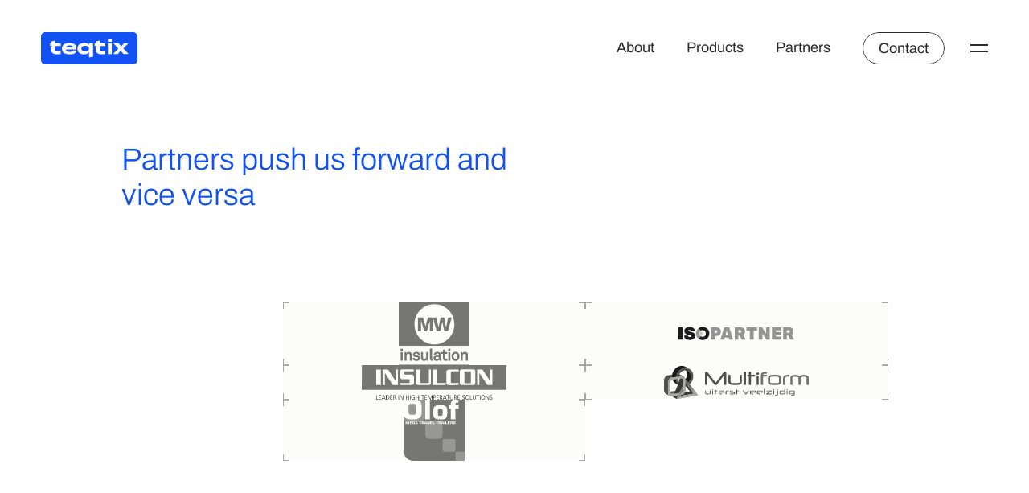

--- FILE ---
content_type: text/html; charset=utf-8
request_url: https://www.teqtix.com/partners
body_size: 44475
content:
<!DOCTYPE html>
<html class="no-js" lang="en">
    <head>
        <style>
    p span.math__icon {
        text-transform: math-auto;
        display: inline;
        -moz-transform: scale(1, -1);
        -webkit-transform: scale(1, -1);
        -o-transform: scale(1, -1);
        -ms-transform: scale(1, -1);
        transform: scale(1, -1) !important;
    }
    .partner-item__logo svg, .partner-item__logo img {
        -webkit-mix-blend-mode: multiply; 
    }
    
</style>

<!-- Google Tag Manager -->
<script>(function(w,d,s,l,i){w[l]=w[l]||[];w[l].push({'gtm.start':
new Date().getTime(),event:'gtm.js'});var f=d.getElementsByTagName(s)[0],
j=d.createElement(s),dl=l!='dataLayer'?'&l='+l:'';j.async=true;j.src=
'https://www.googletagmanager.com/gtm.js?id='+i+dl;f.parentNode.insertBefore(j,f);
})(window,document,'script','dataLayer','GTM-TQDQGX8S');</script>
<!-- End Google Tag Manager -->
        <meta name="generator" content="Plate" />
<meta name="turbo-prefetch" content="false">
<meta name="turbo-cache-control" content="no-cache">
  <link rel="stylesheet" href="/assets/application-abd08c83b1913db6443e1857027fe7973f4fef977abad524e5366dbbf98d079d.css" />

<meta name="viewport" content="width=device-width, initial-scale=1">

<link rel="canonical" href="https://www.teqtix.com/partners">

        <meta name="viewport" content="width=device-width, initial-scale=1, maximum-scale=2, viewport-fit=cover">
        
        <!--META TAGS-->
        <meta charset="UTF-8">
        <meta property="og:type" content="website"/>
        <meta property="og:title" content="Partners" /><meta property="og:url" content="https://www.teqtix.com/partners" />

        <!--TITLES--><title>Partners - Teqtix Phenolic Solutions</title><!--FAVICON-->
        <link rel="icon" href="https://prod1-plate-attachments.s3.amazonaws.com/images/8410b47013/teqtix-favicon_rounded.png">

        <script src="/theme/assets/lib/modern.js" charset="utf-8" ></script>
        
        <!--FONTS--><link rel="preload" href="/theme/assets/fonts/Archivo-Light.woff2" as="font" crossorigin="anonymous">
<link rel="preload" href="/theme/assets/fonts/Archivo-Light.woff" as="font" crossorigin="anonymous">
<link rel="preload" href="/theme/assets/fonts/Archivo-Regular.woff2" as="font" crossorigin="anonymous">
<link rel="preload" href="/theme/assets/fonts/Archivo-Regular.woff" as="font" crossorigin="anonymous">
<link rel="preload" href="/theme/assets/fonts/Archivo-Medium.woff2" as="font" crossorigin="anonymous">
<link rel="preload" href="/theme/assets/fonts/Archivo-Medium.woff" as="font" crossorigin="anonymous">
<link rel="preload" href="/theme/assets/fonts/Archivo-SemiBold.woff2" as="font" crossorigin="anonymous">
<link rel="preload" href="/theme/assets/fonts/Archivo-SemiBold.woff" as="font" crossorigin="anonymous">
<!--CSS-->
        <link rel="stylesheet" href="/theme/assets/styles/index.css" >
        <style></style>
        <!--SCHEMAORG-->
        
    </head>
    <body data-barba="wrapper" class="">
        <!-- Google Tag Manager (noscript) -->
<noscript><iframe src="https://www.googletagmanager.com/ns.html?id=GTM-TQDQGX8S"
height="0" width="0" style="display:none;visibility:hidden"></iframe></noscript>
<!-- End Google Tag Manager (noscript) --><main data-barba="container" data-barba-namespace="page-show" class="post-id_251222  ">
            
            
            <div class="navigation " id="navigation">

<nav class="navbar f f_c">
    <div class="navbar-inner plate--container">
        <div class="navbar-brand-wrapper">
            <div class="navbar-brand f f-c">
                <a href="/" aria-label="go to home"><svg width="120" height="40" viewBox="0 0 120 40" fill="none" xmlns="http://www.w3.org/2000/svg" transform-origin="left center">
<path id="teqtix__bg" d="M114.544 40H5.45596C2.44219 40 0 37.5341 0 34.4911V5.50892C0 2.4659 2.44219 0 5.45596 0H114.544C117.558 0 120 2.4659 120 5.50892V34.4806C120 37.5236 117.558 39.9895 114.544 39.9895" fill="#1352F2"/>
<path id="teqtix__text" fill-rule="evenodd" clip-rule="evenodd" d="M88.0538 8.36304H83.1694V11.9097H88.0538V8.36304ZM102.416 20.2938L108.818 13.6621H103.299L99.8387 17.7439L96.3157 13.6621H89.9764L96.2326 20.2938L89.6958 27.3662H95.5467L99.0697 23.064L102.749 27.3662H109.088L102.416 20.2938ZM83.1694 13.6621H88.0538V27.3662H83.1694V13.6621ZM35.3336 13.3893C29.3996 13.3893 26.0533 16.191 26.0533 20.661C26.0533 24.1238 28.2461 27.6495 35.6142 27.6495C41.6314 27.6495 43.9073 25.4879 44.0424 22.8541H39.6984C39.5113 23.7985 38.5968 24.5435 35.6038 24.5435C32.3302 24.5435 31.239 23.2634 30.9896 21.553H44.0424V20.4197C44.0424 15.9496 41.3196 13.3998 35.3336 13.3998V13.3893ZM39.6984 18.9926H31.1039C31.5196 17.3872 32.7563 16.4953 35.6142 16.4953C38.7735 16.4953 39.7088 17.6285 39.7088 18.8772V18.9926H39.6984ZM59.7448 16.0755H59.7656V13.6621H64.65V30.5981L59.7656 31.448V24.5121H59.7137C58.9446 26.3484 57.2715 27.6495 53.5095 27.6495C47.9288 27.6495 45.3203 24.4596 45.3203 20.3568C45.3203 16.4638 48.3964 13.3893 53.7797 13.3893C56.9389 13.3893 58.9238 14.2707 59.7448 16.0755ZM54.7981 24.0923C57.9885 24.0923 59.776 22.0671 59.776 20.4617V20.1259C59.776 18.4575 58.1756 16.936 54.8812 16.936C51.8363 16.936 50.2151 18.405 50.2151 20.3777C50.2151 22.6548 51.909 24.0923 54.7981 24.0923ZM73.1408 10.5666L69.0359 11.2802L68.88 12.4659C68.7761 13.2948 68.5474 13.6621 67.8408 13.6621H66.7184V17.2088H69.3165C69.5451 17.2088 69.6178 17.5131 69.4204 17.6285C69.1606 17.7754 68.9216 17.9643 68.7345 18.1952C68.3188 18.7513 68.2564 19.9685 68.2461 21.1332V22.0252C68.2461 25.2466 70.0543 27.6285 76.0507 27.6285C77.6407 27.6285 79.2619 27.4397 79.979 27.2088V23.7985C79.2411 23.9349 77.8901 24.0818 76.8509 24.0818C74.045 24.0818 73.1408 23.5257 73.1408 21.9202V17.2088H80.1141V13.6621H73.1408V10.5666ZM13.4786 11.2802L17.5836 10.5666V13.6621H24.5568V17.2088H17.5836V21.9202C17.5836 23.5257 18.4877 24.0818 21.2936 24.0818C22.3329 24.0818 23.6839 23.9349 24.4217 23.7985V27.2088C23.7047 27.4397 22.0834 27.6285 20.4934 27.6285C14.4971 27.6285 12.6888 25.2466 12.6888 22.0252V21.1332C12.6992 19.9685 12.7615 18.7513 13.1772 18.1952C13.3643 17.9643 13.6033 17.7754 13.8631 17.6285C14.0606 17.5131 13.9878 17.2088 13.7592 17.2088H11.1611V13.6621H12.2835C12.9902 13.6621 13.2084 13.2948 13.3227 12.4659L13.4786 11.2802Z" fill="white"/>
</svg>
<div class="rhino"><svg width="59" height="28" viewBox="0 0 59 28" fill="none" xmlns="http://www.w3.org/2000/svg" preserveAspectRatio="xMidYMid meet" transform-origin="left center">
<path id="rhino__path" d="M42.506 4.55463C43.7926 5.27768 44.7777 5.9204 45.0692 6.31206C46.2051 7.92889 46.7278 10.9718 47.6927 12.3777C48.899 13.5426 50.5274 11.9559 51.3818 11.0019C51.8542 10.7609 51.6431 11.8957 51.6833 12.1065C51.5828 13.3317 51.2712 14.095 50.6983 14.9285C53.8847 16.0733 56.6188 13.7836 58.6694 11.273C58.7901 11.1123 59.0514 11.2429 58.9911 11.4337C58.2472 15.0691 55.4327 18.7145 52.6282 19.1865C52.3468 19.2668 52.1055 19.4476 51.9346 19.6886C51.814 19.8493 51.1606 21.8276 50.6882 21.9281C49.6629 22.1289 47.743 21.446 46.2754 21.0945C44.0137 20.5824 43.1995 17.8508 41.5812 16.7562C41.3198 16.5855 41.0183 16.4851 40.7167 16.4449C39.2089 16.2541 37.1583 16.4549 35.9119 16.9068C37.4096 18.5036 39.6211 20.9439 39.1486 22.0486C38.646 23.2436 37.3192 25.8045 36.9171 26.5777C36.4748 27.0999 34.8665 25.453 34.3136 24.0571C34.2031 23.7658 34.3438 23.4344 34.6454 23.334C35.8214 22.9022 36.6959 22.0887 35.8918 21.4259C35.4897 21.0945 34.1629 20.964 33.0069 20.3715C31.7303 21.3054 30.695 24.6295 31.1674 25.3927C32.4942 27.5719 33.3889 27.8029 31.8007 27.9334C31.1573 27.9837 30.0315 27.9937 28.4936 27.9234C27.9608 27.8933 28.3529 27.1702 28.7549 26.6882C29.6496 25.7141 27.7397 24.4989 28.1619 22.2193C28.4333 20.7732 30.9764 19.2969 31.097 18.9254C31.278 18.353 29.8506 19.0861 29.5892 19.1965C27.599 20.02 25.5182 20.5924 23.3269 20.7631C14.2098 21.4762 9.74677 14.7075 11.9582 18.8149C12.5814 19.6986 13.0036 20.7129 13.1242 21.7875C13.2247 22.621 13.3956 24.0571 13.7977 24.7098C14.0992 25.2119 15.597 26.8187 16.2805 27.5518C16.4112 27.6924 16.3107 27.9234 16.1197 27.9234C15.8583 27.9535 12.0587 28.1745 12.109 27.6924C12.1492 27.1903 12.0989 25.9852 10.9932 25.2521C9.56583 24.3081 9.30448 24.5391 9.21402 22.39C9.10344 20.7531 8.67121 19.789 8.26914 19.2266C5.67574 20.1405 2.76069 23.1934 2.68027 26.6681C2.66017 26.8689 2.44908 26.9593 2.26814 26.879C1.82586 26.6882 0.0466705 25.8547 0.0567224 25.222C0.0667743 24.2077 -0.285043 21.2552 0.649785 20.5221C3.6151 17.8107 2.93157 17.7805 3.30349 13.8037C3.30349 13.8339 3.48442 11.9157 3.57489 10.9617C3.59499 10.801 3.80609 10.7408 3.89655 10.8814C4.82133 12.4179 6.28891 13.2313 4.77107 15.4206C4.71076 15.5109 4.81128 15.6214 4.9118 15.5712C7.11316 14.2757 6.27886 12.3777 5.56517 11.3534C4.60019 10.1884 3.65531 8.55152 4.90174 6.62337C6.11803 4.57471 9.9076 2.59635 13.7173 1.9938C14.7426 1.83313 15.788 1.8733 16.7831 2.16453C18.7734 2.75703 20.5626 3.76128 23.337 2.55618C27.8101 0.276546 24.6538 0.517565 30.4034 0.0656547C33.2984 -0.0950245 33.6703 -0.0448119 36.2537 1.20045C38.3545 2.19465 40.4152 3.40979 42.506 4.55463Z
M47.181 8.31043C47.0704 8.38072 47.0302 8.51127 47.0704 8.63178C47.4222 9.63603 47.8947 11.4035 48.5279 10.57C49.111 9.80675 50.2669 8.10958 50.7595 7.38652C50.8499 7.25597 50.7394 7.0752 50.5785 7.09529C49.312 7.25597 48.2666 7.62754 47.181 8.31043Z" fill="#1352F2"/>
</svg>
</div>
                </a>
            </div>
        </div>
        <div class="navbar-collapse" id="navbarResponsive">
            <div class="navbar-collapse__inner">
                <ul class="navbar-nav f f_r f-c"><li class="nav-item  ">
                                <a href="/about" class="nav-link" target="">About</a>
                            </li><li class="nav-item  ">
                                <a href="/products" class="nav-link" target="">Products</a>
                            </li><li class="nav-item active last-item">
                                <a href="/partners" class="nav-link" target="">Partners</a>
                            </li></ul>
            </div>
        </div>

        <div class="navbar-buttons"><div class="button button--black">
    <a href="/contact" aria-label="button Contact" class="full-link-btn" ></a>
    <div class="button__wrap">
        <span class="button__text" button-text="Contact">Contact</span>
    </div>
</div></div>
        <button class="navbar-toggler" type="button" data-toggle="" data-target="#navbarResponsive" aria-controls="navbarResponsive" aria-expanded="false" aria-label="Toggle navigation">
            <div class="bars">
                <div class="bar bar-1"></div>
                <div class="bar bar-2"></div>
            </div>
        </button>

        <div class="navbar-fullwidth" id="fullwidth-menu">
            <div class="menu-wrapper plate--container"><div class="menu-wrapper__images">
                    <div class="menu-wrapper__images__inner"><div class="menu-wrapper__image" data-id="10131516">


















<style>@media (min-width: 0px) {
				.image--lazy#image-2512225322830{padding-bottom: 120%;}
			}@media (min-width: 576px) {
				.image--lazy#image-2512225322830{padding-bottom: 120%;}
			}@media (min-width: 768px) {
				.image--lazy#image-2512225322830{padding-bottom: 120%;}
			}@media (min-width: 1024px) {
				.image--lazy#image-2512225322830{padding-bottom: 120%;}
			}@media (min-width: 1200px) {
				.image--lazy#image-2512225322830{padding-bottom: 120%;}
			}@media (min-width: 1400px) {
				.image--lazy#image-2512225322830{padding-bottom: 120%;}
			}@media (min-width: 1600px) {
				.image--lazy#image-2512225322830{padding-bottom: 120%;}
			}@media (min-width: 1920px) {
				.image--lazy#image-2512225322830{padding-bottom: 120%;}
			}</style>



<picture id="image-2512225322830" class="image  image--lazy  width-cover" >	<source 					media="(min-width: 1920px)" 					type="image/webp" 					loading="lazy" class="lazy" data-srcset="https://plate.libpx.com/prod1-img/8410b47013/about2.jpg?width=1100&height=1320&crop=0%2C0%2C2828%2C3535&format=webp&dpr=1.0&signature=21382a88b1c1149e84ecfdbc806a3dd6e4c4f634  1x, https://plate.libpx.com/prod1-img/8410b47013/about2.jpg?width=1100&height=1320&crop=0%2C0%2C2828%2C3535&format=webp&dpr=2.0&signature=73ba4f9e8f8e2428163f14785a95391beb239e5e 2x "><source 					media="(min-width: 1600px)" 					type="image/webp" 					loading="lazy" class="lazy" data-srcset="https://plate.libpx.com/prod1-img/8410b47013/about2.jpg?width=960&height=1152&crop=0%2C0%2C2828%2C3535&format=webp&dpr=1.0&signature=90e125674a236e08251448778533dbfd729ec925  1x, https://plate.libpx.com/prod1-img/8410b47013/about2.jpg?width=960&height=1152&crop=0%2C0%2C2828%2C3535&format=webp&dpr=2.0&signature=c043eb9f3e7b565d55d334efedfeb34128930ba6 2x "><source 					media="(min-width: 1400px)" 					type="image/webp" 					loading="lazy" class="lazy" data-srcset="https://plate.libpx.com/prod1-img/8410b47013/about2.jpg?width=800&height=960&crop=0%2C0%2C2828%2C3535&format=webp&dpr=1.0&signature=02b87cfc662fe4a518a2f737ae7e7496f387da9f  1x, https://plate.libpx.com/prod1-img/8410b47013/about2.jpg?width=800&height=960&crop=0%2C0%2C2828%2C3535&format=webp&dpr=2.0&signature=f99bb5a8fab6fcc12a8f25b629bfef055af0b1c7 2x "><source 					media="(min-width: 1200px)" 					type="image/webp" 					loading="lazy" class="lazy" data-srcset="https://plate.libpx.com/prod1-img/8410b47013/about2.jpg?width=700&height=840&crop=0%2C0%2C2828%2C3535&format=webp&dpr=1.0&signature=ed20106576b209260a2475878b7114516b56d3fc  1x, https://plate.libpx.com/prod1-img/8410b47013/about2.jpg?width=700&height=840&crop=0%2C0%2C2828%2C3535&format=webp&dpr=2.0&signature=59017f4044dabdf233317fd2b967305aeb0cfea0 2x "><source 					media="(min-width: 1024px)" 					type="image/webp" 					loading="lazy" class="lazy" data-srcset="https://plate.libpx.com/prod1-img/8410b47013/about2.jpg?width=600&height=720&crop=0%2C0%2C2828%2C3535&format=webp&dpr=1.0&signature=569d5bd4d1076b9bf48363a060cda15ea6360533  1x, https://plate.libpx.com/prod1-img/8410b47013/about2.jpg?width=600&height=720&crop=0%2C0%2C2828%2C3535&format=webp&dpr=2.0&signature=3714e5537a983c7bd3df94926706e02c3fb1e1fd 2x "><source 					media="(min-width: 768px)" 					type="image/webp" 					loading="lazy" class="lazy" data-srcset="https://plate.libpx.com/prod1-img/8410b47013/about2.jpg?width=512&height=614&crop=0%2C0%2C2828%2C3535&format=webp&dpr=1.0&signature=eb7a85ad07b5c76908c39f6d466394948c348ca3  1x, https://plate.libpx.com/prod1-img/8410b47013/about2.jpg?width=512&height=614&crop=0%2C0%2C2828%2C3535&format=webp&dpr=2.0&signature=054f5da077707bbf7ced27e539d534d2955955eb 2x "><source 					media="(min-width: 576px)" 					type="image/webp" 					loading="lazy" class="lazy" data-srcset="https://plate.libpx.com/prod1-img/8410b47013/about2.jpg?width=512&height=614&crop=0%2C0%2C2828%2C3535&format=webp&dpr=1.0&signature=eb7a85ad07b5c76908c39f6d466394948c348ca3  1x, https://plate.libpx.com/prod1-img/8410b47013/about2.jpg?width=512&height=614&crop=0%2C0%2C2828%2C3535&format=webp&dpr=2.0&signature=054f5da077707bbf7ced27e539d534d2955955eb 2x "><source 					media="(min-width: 1920px)" 					type="image/jpeg" 					loading="lazy" class="lazy" data-srcset="https://plate.libpx.com/prod1-img/8410b47013/about2.jpg?width=1100&height=1320&crop=0%2C0%2C2828%2C3535&format=jpeg&dpr=1.0&signature=3af76867bf98db7c5c93f2a87afc330300225fbe  1x, https://plate.libpx.com/prod1-img/8410b47013/about2.jpg?width=1100&height=1320&crop=0%2C0%2C2828%2C3535&format=jpeg&dpr=2.0&signature=0a4f9554dde7a3e9250dc5fd037d78f5e2ac8a02 2x "><source 					media="(min-width: 1600px)" 					type="image/jpeg" 					loading="lazy" class="lazy" data-srcset="https://plate.libpx.com/prod1-img/8410b47013/about2.jpg?width=960&height=1152&crop=0%2C0%2C2828%2C3535&format=jpeg&dpr=1.0&signature=477ccf06193b05f685b609c93b5825817acc9060  1x, https://plate.libpx.com/prod1-img/8410b47013/about2.jpg?width=960&height=1152&crop=0%2C0%2C2828%2C3535&format=jpeg&dpr=2.0&signature=b882f3f591d6392719ab3ffb7bbcbff87eab67f2 2x "><source 					media="(min-width: 1400px)" 					type="image/jpeg" 					loading="lazy" class="lazy" data-srcset="https://plate.libpx.com/prod1-img/8410b47013/about2.jpg?width=800&height=960&crop=0%2C0%2C2828%2C3535&format=jpeg&dpr=1.0&signature=b9cdc1bbc9816020543e0b880ca5a6fb8f43ddc8  1x, https://plate.libpx.com/prod1-img/8410b47013/about2.jpg?width=800&height=960&crop=0%2C0%2C2828%2C3535&format=jpeg&dpr=2.0&signature=ee421b8425f64b9df4e569a87b990ec88313978d 2x "><source 					media="(min-width: 1200px)" 					type="image/jpeg" 					loading="lazy" class="lazy" data-srcset="https://plate.libpx.com/prod1-img/8410b47013/about2.jpg?width=700&height=840&crop=0%2C0%2C2828%2C3535&format=jpeg&dpr=1.0&signature=5bb64a594043500de255d5fb0af398c4ec2aa7bb  1x, https://plate.libpx.com/prod1-img/8410b47013/about2.jpg?width=700&height=840&crop=0%2C0%2C2828%2C3535&format=jpeg&dpr=2.0&signature=770b9f4fea0f443ff89ca2a3404a7c8ea45e2383 2x "><source 					media="(min-width: 1024px)" 					type="image/jpeg" 					loading="lazy" class="lazy" data-srcset="https://plate.libpx.com/prod1-img/8410b47013/about2.jpg?width=600&height=720&crop=0%2C0%2C2828%2C3535&format=jpeg&dpr=1.0&signature=b66113f63dd34a6b1db3c4d6567d2c18888a9438  1x, https://plate.libpx.com/prod1-img/8410b47013/about2.jpg?width=600&height=720&crop=0%2C0%2C2828%2C3535&format=jpeg&dpr=2.0&signature=dbb433aaacaa261d55359b6d14ec967af3761b3b 2x "><source 					media="(min-width: 768px)" 					type="image/jpeg" 					loading="lazy" class="lazy" data-srcset="https://plate.libpx.com/prod1-img/8410b47013/about2.jpg?width=512&height=614&crop=0%2C0%2C2828%2C3535&format=jpeg&dpr=1.0&signature=96cd8be23404bebd31432d615721615598dc3ef0  1x, https://plate.libpx.com/prod1-img/8410b47013/about2.jpg?width=512&height=614&crop=0%2C0%2C2828%2C3535&format=jpeg&dpr=2.0&signature=a03bc881db5d624881351267ed46a71f95b80356 2x "><source 					media="(min-width: 576px)" 					type="image/jpeg" 					loading="lazy" class="lazy" data-srcset="https://plate.libpx.com/prod1-img/8410b47013/about2.jpg?width=512&height=614&crop=0%2C0%2C2828%2C3535&format=jpeg&dpr=1.0&signature=96cd8be23404bebd31432d615721615598dc3ef0  1x, https://plate.libpx.com/prod1-img/8410b47013/about2.jpg?width=512&height=614&crop=0%2C0%2C2828%2C3535&format=jpeg&dpr=2.0&signature=a03bc881db5d624881351267ed46a71f95b80356 2x "><source type="image/webp" media="(max-width: 1919px)"				loading="lazy" class="lazy" data-srcset="https://plate.libpx.com/prod1-img/8410b47013/about2.jpg?width=383&height=460&crop=0%2C0%2C2828%2C3535&format=webp&dpr=1.0&signature=e70d79cc72b5cfef16f8fdb20621ece50d67fbf5  1x, https://plate.libpx.com/prod1-img/8410b47013/about2.jpg?width=383&height=460&crop=0%2C0%2C2828%2C3535&format=webp&dpr=2.0&signature=5e05d250f2340da8c0805dd0efb68897a1d84347 2x "><source type="image/jpeg" media="(max-width: 1919px)"					loading="lazy" class="lazy" data-srcset="https://plate.libpx.com/prod1-img/8410b47013/about2.jpg?width=383&height=460&crop=0%2C0%2C2828%2C3535&format=jpeg&dpr=1.0&signature=de2c25bfd1dabe2fd69a4c27d682322812620bea  1x, https://plate.libpx.com/prod1-img/8410b47013/about2.jpg?width=383&height=460&crop=0%2C0%2C2828%2C3535&format=jpeg&dpr=2.0&signature=d735121de03375a48b208df665a0345ed7d96946 2x "><img loading="lazy" class="lazy" data-src="https://plate.libpx.com/prod1-img/8410b47013/about2.jpg?width=383&height=460&crop=0%2C0%2C2828%2C3535&format=jpeg&dpr=1.0&signature=de2c25bfd1dabe2fd69a4c27d682322812620bea"							alt="about2" title="about2" 				width="1920" height="2280"			></picture></div><div class="menu-wrapper__image" data-id="10131517">


















<style>@media (min-width: 0px) {
				.image--lazy#image-2512225322851{padding-bottom: 120%;}
			}@media (min-width: 576px) {
				.image--lazy#image-2512225322851{padding-bottom: 120%;}
			}@media (min-width: 768px) {
				.image--lazy#image-2512225322851{padding-bottom: 120%;}
			}@media (min-width: 1024px) {
				.image--lazy#image-2512225322851{padding-bottom: 120%;}
			}@media (min-width: 1200px) {
				.image--lazy#image-2512225322851{padding-bottom: 120%;}
			}@media (min-width: 1400px) {
				.image--lazy#image-2512225322851{padding-bottom: 120%;}
			}@media (min-width: 1600px) {
				.image--lazy#image-2512225322851{padding-bottom: 120%;}
			}@media (min-width: 1920px) {
				.image--lazy#image-2512225322851{padding-bottom: 120%;}
			}</style>



<picture id="image-2512225322851" class="image  image--lazy  width-cover" >	<source 					media="(min-width: 1920px)" 					type="image/webp" 					loading="lazy" class="lazy" data-srcset="https://plate.libpx.com/prod1-img/8410b47013/about1.jpg?width=1100&height=1320&crop=0%2C0%2C2828%2C3535&format=webp&dpr=1.0&signature=e151590902d20a8f6001fe808aa7523b73fd29c4  1x, https://plate.libpx.com/prod1-img/8410b47013/about1.jpg?width=1100&height=1320&crop=0%2C0%2C2828%2C3535&format=webp&dpr=2.0&signature=c25270e61560b02746d6189d9429720effc7efc3 2x "><source 					media="(min-width: 1600px)" 					type="image/webp" 					loading="lazy" class="lazy" data-srcset="https://plate.libpx.com/prod1-img/8410b47013/about1.jpg?width=960&height=1152&crop=0%2C0%2C2828%2C3535&format=webp&dpr=1.0&signature=5935ba6749e2a170797f204d61fac827d395516c  1x, https://plate.libpx.com/prod1-img/8410b47013/about1.jpg?width=960&height=1152&crop=0%2C0%2C2828%2C3535&format=webp&dpr=2.0&signature=31376ee0f3ad04b14e30e0971bdd09da100d82dc 2x "><source 					media="(min-width: 1400px)" 					type="image/webp" 					loading="lazy" class="lazy" data-srcset="https://plate.libpx.com/prod1-img/8410b47013/about1.jpg?width=800&height=960&crop=0%2C0%2C2828%2C3535&format=webp&dpr=1.0&signature=beced64361a6a281752e548152a90b80a0f2e526  1x, https://plate.libpx.com/prod1-img/8410b47013/about1.jpg?width=800&height=960&crop=0%2C0%2C2828%2C3535&format=webp&dpr=2.0&signature=6f2db032bf91828ccb5440e72ba83bbe9bf92cea 2x "><source 					media="(min-width: 1200px)" 					type="image/webp" 					loading="lazy" class="lazy" data-srcset="https://plate.libpx.com/prod1-img/8410b47013/about1.jpg?width=700&height=840&crop=0%2C0%2C2828%2C3535&format=webp&dpr=1.0&signature=76e452ad290124d6caa6fbf760514176a2945bfb  1x, https://plate.libpx.com/prod1-img/8410b47013/about1.jpg?width=700&height=840&crop=0%2C0%2C2828%2C3535&format=webp&dpr=2.0&signature=e97285f8855ed2f7c37ed771e6de5b4c3f9a48ff 2x "><source 					media="(min-width: 1024px)" 					type="image/webp" 					loading="lazy" class="lazy" data-srcset="https://plate.libpx.com/prod1-img/8410b47013/about1.jpg?width=600&height=720&crop=0%2C0%2C2828%2C3535&format=webp&dpr=1.0&signature=035e737ef5d16ba4e14e432da76d5e96cf460735  1x, https://plate.libpx.com/prod1-img/8410b47013/about1.jpg?width=600&height=720&crop=0%2C0%2C2828%2C3535&format=webp&dpr=2.0&signature=7392f93a91853e24ac5665c9e9518a289dce5e08 2x "><source 					media="(min-width: 768px)" 					type="image/webp" 					loading="lazy" class="lazy" data-srcset="https://plate.libpx.com/prod1-img/8410b47013/about1.jpg?width=512&height=614&crop=0%2C0%2C2828%2C3535&format=webp&dpr=1.0&signature=ca622e341ae527f65921de21d0f9d735772b9e3e  1x, https://plate.libpx.com/prod1-img/8410b47013/about1.jpg?width=512&height=614&crop=0%2C0%2C2828%2C3535&format=webp&dpr=2.0&signature=ae3603e002e21494dcce97b15219838db7fafbfc 2x "><source 					media="(min-width: 576px)" 					type="image/webp" 					loading="lazy" class="lazy" data-srcset="https://plate.libpx.com/prod1-img/8410b47013/about1.jpg?width=512&height=614&crop=0%2C0%2C2828%2C3535&format=webp&dpr=1.0&signature=ca622e341ae527f65921de21d0f9d735772b9e3e  1x, https://plate.libpx.com/prod1-img/8410b47013/about1.jpg?width=512&height=614&crop=0%2C0%2C2828%2C3535&format=webp&dpr=2.0&signature=ae3603e002e21494dcce97b15219838db7fafbfc 2x "><source 					media="(min-width: 1920px)" 					type="image/jpeg" 					loading="lazy" class="lazy" data-srcset="https://plate.libpx.com/prod1-img/8410b47013/about1.jpg?width=1100&height=1320&crop=0%2C0%2C2828%2C3535&format=jpeg&dpr=1.0&signature=75b1b3f38693f9401e0e0c274da478fa1447eb2c  1x, https://plate.libpx.com/prod1-img/8410b47013/about1.jpg?width=1100&height=1320&crop=0%2C0%2C2828%2C3535&format=jpeg&dpr=2.0&signature=c4e2b35636fb9cca463bc83255b45e7b04509adb 2x "><source 					media="(min-width: 1600px)" 					type="image/jpeg" 					loading="lazy" class="lazy" data-srcset="https://plate.libpx.com/prod1-img/8410b47013/about1.jpg?width=960&height=1152&crop=0%2C0%2C2828%2C3535&format=jpeg&dpr=1.0&signature=da3fdca12d4ebea739ad33ecd0eeca1f28811a9b  1x, https://plate.libpx.com/prod1-img/8410b47013/about1.jpg?width=960&height=1152&crop=0%2C0%2C2828%2C3535&format=jpeg&dpr=2.0&signature=0364eb8023894d60e62680fd82fc14509f567b0b 2x "><source 					media="(min-width: 1400px)" 					type="image/jpeg" 					loading="lazy" class="lazy" data-srcset="https://plate.libpx.com/prod1-img/8410b47013/about1.jpg?width=800&height=960&crop=0%2C0%2C2828%2C3535&format=jpeg&dpr=1.0&signature=131fcbf453b25f1ef9caedf9cd8ea837511771cc  1x, https://plate.libpx.com/prod1-img/8410b47013/about1.jpg?width=800&height=960&crop=0%2C0%2C2828%2C3535&format=jpeg&dpr=2.0&signature=7577c8ce7ebff8075c73729120ef78ddebfef034 2x "><source 					media="(min-width: 1200px)" 					type="image/jpeg" 					loading="lazy" class="lazy" data-srcset="https://plate.libpx.com/prod1-img/8410b47013/about1.jpg?width=700&height=840&crop=0%2C0%2C2828%2C3535&format=jpeg&dpr=1.0&signature=5163c4647ecc4ff06c11b2b18e81f43a203278a5  1x, https://plate.libpx.com/prod1-img/8410b47013/about1.jpg?width=700&height=840&crop=0%2C0%2C2828%2C3535&format=jpeg&dpr=2.0&signature=bfdb6231bb7c803dccdf8cff0ef24d76ee888169 2x "><source 					media="(min-width: 1024px)" 					type="image/jpeg" 					loading="lazy" class="lazy" data-srcset="https://plate.libpx.com/prod1-img/8410b47013/about1.jpg?width=600&height=720&crop=0%2C0%2C2828%2C3535&format=jpeg&dpr=1.0&signature=d81b16aaded40dae06ae7149ed12ac976f633d92  1x, https://plate.libpx.com/prod1-img/8410b47013/about1.jpg?width=600&height=720&crop=0%2C0%2C2828%2C3535&format=jpeg&dpr=2.0&signature=a03e0fcdf1c9d8b41178c911d6f5d9ad98362a7f 2x "><source 					media="(min-width: 768px)" 					type="image/jpeg" 					loading="lazy" class="lazy" data-srcset="https://plate.libpx.com/prod1-img/8410b47013/about1.jpg?width=512&height=614&crop=0%2C0%2C2828%2C3535&format=jpeg&dpr=1.0&signature=c9d79f9f031114a055542831d51c295640613cba  1x, https://plate.libpx.com/prod1-img/8410b47013/about1.jpg?width=512&height=614&crop=0%2C0%2C2828%2C3535&format=jpeg&dpr=2.0&signature=d5af8cea49003ba48e14ac0a7c12e5073a53ef47 2x "><source 					media="(min-width: 576px)" 					type="image/jpeg" 					loading="lazy" class="lazy" data-srcset="https://plate.libpx.com/prod1-img/8410b47013/about1.jpg?width=512&height=614&crop=0%2C0%2C2828%2C3535&format=jpeg&dpr=1.0&signature=c9d79f9f031114a055542831d51c295640613cba  1x, https://plate.libpx.com/prod1-img/8410b47013/about1.jpg?width=512&height=614&crop=0%2C0%2C2828%2C3535&format=jpeg&dpr=2.0&signature=d5af8cea49003ba48e14ac0a7c12e5073a53ef47 2x "><source type="image/webp" media="(max-width: 1919px)"				loading="lazy" class="lazy" data-srcset="https://plate.libpx.com/prod1-img/8410b47013/about1.jpg?width=383&height=460&crop=0%2C0%2C2828%2C3535&format=webp&dpr=1.0&signature=29c83210ca877c11c12be4c3fc5544e337644490  1x, https://plate.libpx.com/prod1-img/8410b47013/about1.jpg?width=383&height=460&crop=0%2C0%2C2828%2C3535&format=webp&dpr=2.0&signature=305015b310083bb4c6f207549cc3c8adcacdd128 2x "><source type="image/jpeg" media="(max-width: 1919px)"					loading="lazy" class="lazy" data-srcset="https://plate.libpx.com/prod1-img/8410b47013/about1.jpg?width=383&height=460&crop=0%2C0%2C2828%2C3535&format=jpeg&dpr=1.0&signature=1223c1f22982f7eb08e54ac3f9bd42f863674172  1x, https://plate.libpx.com/prod1-img/8410b47013/about1.jpg?width=383&height=460&crop=0%2C0%2C2828%2C3535&format=jpeg&dpr=2.0&signature=4bf20c3f749ecc37c949ebd99b6a97d02538692e 2x "><img loading="lazy" class="lazy" data-src="https://plate.libpx.com/prod1-img/8410b47013/about1.jpg?width=383&height=460&crop=0%2C0%2C2828%2C3535&format=jpeg&dpr=1.0&signature=1223c1f22982f7eb08e54ac3f9bd42f863674172"							alt="about1" title="about1" 				width="1920" height="2280"			></picture></div><div class="menu-wrapper__image" data-id="10131518">


















<style>@media (min-width: 0px) {
				.image--lazy#image-2512225322812{padding-bottom: 120%;}
			}@media (min-width: 576px) {
				.image--lazy#image-2512225322812{padding-bottom: 120%;}
			}@media (min-width: 768px) {
				.image--lazy#image-2512225322812{padding-bottom: 120%;}
			}@media (min-width: 1024px) {
				.image--lazy#image-2512225322812{padding-bottom: 120%;}
			}@media (min-width: 1200px) {
				.image--lazy#image-2512225322812{padding-bottom: 120%;}
			}@media (min-width: 1400px) {
				.image--lazy#image-2512225322812{padding-bottom: 120%;}
			}@media (min-width: 1600px) {
				.image--lazy#image-2512225322812{padding-bottom: 120%;}
			}@media (min-width: 1920px) {
				.image--lazy#image-2512225322812{padding-bottom: 120%;}
			}</style>



<picture id="image-2512225322812" class="image  image--lazy  width-cover" >	<source 					media="(min-width: 1920px)" 					type="image/webp" 					loading="lazy" class="lazy" data-srcset="https://plate.libpx.com/prod1-img/8410b47013/about5.jpg?width=1100&height=1320&crop=0%2C0%2C2581%2C3872&format=webp&dpr=1.0&signature=93905e0a100dd33ce68a7738ef1ece1091548d44  1x, https://plate.libpx.com/prod1-img/8410b47013/about5.jpg?width=1100&height=1320&crop=0%2C0%2C2581%2C3872&format=webp&dpr=2.0&signature=a7cd6fba62f8f520ad3f3457cb286a6e3e462f67 2x "><source 					media="(min-width: 1600px)" 					type="image/webp" 					loading="lazy" class="lazy" data-srcset="https://plate.libpx.com/prod1-img/8410b47013/about5.jpg?width=960&height=1152&crop=0%2C0%2C2581%2C3872&format=webp&dpr=1.0&signature=709bfc9e03b7d2a34b5e52ac6fdb904eb42962c9  1x, https://plate.libpx.com/prod1-img/8410b47013/about5.jpg?width=960&height=1152&crop=0%2C0%2C2581%2C3872&format=webp&dpr=2.0&signature=7e7dd0d39fb559c7e2b44ebd906b48bdaaa6bf01 2x "><source 					media="(min-width: 1400px)" 					type="image/webp" 					loading="lazy" class="lazy" data-srcset="https://plate.libpx.com/prod1-img/8410b47013/about5.jpg?width=800&height=960&crop=0%2C0%2C2581%2C3872&format=webp&dpr=1.0&signature=852894538b87d1089d4f79081d639c213513aa49  1x, https://plate.libpx.com/prod1-img/8410b47013/about5.jpg?width=800&height=960&crop=0%2C0%2C2581%2C3872&format=webp&dpr=2.0&signature=78eb1794795055a9d5c7f7ae5af5a4042abd5717 2x "><source 					media="(min-width: 1200px)" 					type="image/webp" 					loading="lazy" class="lazy" data-srcset="https://plate.libpx.com/prod1-img/8410b47013/about5.jpg?width=700&height=840&crop=0%2C0%2C2581%2C3872&format=webp&dpr=1.0&signature=93cdf00771f1b113294b78ca4548288a994bb15b  1x, https://plate.libpx.com/prod1-img/8410b47013/about5.jpg?width=700&height=840&crop=0%2C0%2C2581%2C3872&format=webp&dpr=2.0&signature=109180b3edee751e3a1662038f19f94caae46ee4 2x "><source 					media="(min-width: 1024px)" 					type="image/webp" 					loading="lazy" class="lazy" data-srcset="https://plate.libpx.com/prod1-img/8410b47013/about5.jpg?width=600&height=720&crop=0%2C0%2C2581%2C3872&format=webp&dpr=1.0&signature=4d633348fd54a7fb55146ddddf065089aa4e8110  1x, https://plate.libpx.com/prod1-img/8410b47013/about5.jpg?width=600&height=720&crop=0%2C0%2C2581%2C3872&format=webp&dpr=2.0&signature=562c4d4848895095792eba76fe327511fabeda66 2x "><source 					media="(min-width: 768px)" 					type="image/webp" 					loading="lazy" class="lazy" data-srcset="https://plate.libpx.com/prod1-img/8410b47013/about5.jpg?width=512&height=614&crop=0%2C0%2C2581%2C3872&format=webp&dpr=1.0&signature=ecca90b02a746daca2747c6fb8e97c1be14caddd  1x, https://plate.libpx.com/prod1-img/8410b47013/about5.jpg?width=512&height=614&crop=0%2C0%2C2581%2C3872&format=webp&dpr=2.0&signature=34efeec82430e72a222ad6517b13abe4db79f579 2x "><source 					media="(min-width: 576px)" 					type="image/webp" 					loading="lazy" class="lazy" data-srcset="https://plate.libpx.com/prod1-img/8410b47013/about5.jpg?width=512&height=614&crop=0%2C0%2C2581%2C3872&format=webp&dpr=1.0&signature=ecca90b02a746daca2747c6fb8e97c1be14caddd  1x, https://plate.libpx.com/prod1-img/8410b47013/about5.jpg?width=512&height=614&crop=0%2C0%2C2581%2C3872&format=webp&dpr=2.0&signature=34efeec82430e72a222ad6517b13abe4db79f579 2x "><source 					media="(min-width: 1920px)" 					type="image/jpeg" 					loading="lazy" class="lazy" data-srcset="https://plate.libpx.com/prod1-img/8410b47013/about5.jpg?width=1100&height=1320&crop=0%2C0%2C2581%2C3872&format=jpeg&dpr=1.0&signature=ccc87e990c14a145f3b60ca7a6baccacacb5bf0e  1x, https://plate.libpx.com/prod1-img/8410b47013/about5.jpg?width=1100&height=1320&crop=0%2C0%2C2581%2C3872&format=jpeg&dpr=2.0&signature=c2f182f45c6c8de74742804373f94980256d712e 2x "><source 					media="(min-width: 1600px)" 					type="image/jpeg" 					loading="lazy" class="lazy" data-srcset="https://plate.libpx.com/prod1-img/8410b47013/about5.jpg?width=960&height=1152&crop=0%2C0%2C2581%2C3872&format=jpeg&dpr=1.0&signature=59f37743a88f8626d88ecdcae48fa6620522472a  1x, https://plate.libpx.com/prod1-img/8410b47013/about5.jpg?width=960&height=1152&crop=0%2C0%2C2581%2C3872&format=jpeg&dpr=2.0&signature=03754d10e6450036be135e61d40d081f9b329446 2x "><source 					media="(min-width: 1400px)" 					type="image/jpeg" 					loading="lazy" class="lazy" data-srcset="https://plate.libpx.com/prod1-img/8410b47013/about5.jpg?width=800&height=960&crop=0%2C0%2C2581%2C3872&format=jpeg&dpr=1.0&signature=049a2bd7bfe56addb03aae88adf628b0cacfae90  1x, https://plate.libpx.com/prod1-img/8410b47013/about5.jpg?width=800&height=960&crop=0%2C0%2C2581%2C3872&format=jpeg&dpr=2.0&signature=33caa8a219e8b7f25d4fdb2e60da92e492267102 2x "><source 					media="(min-width: 1200px)" 					type="image/jpeg" 					loading="lazy" class="lazy" data-srcset="https://plate.libpx.com/prod1-img/8410b47013/about5.jpg?width=700&height=840&crop=0%2C0%2C2581%2C3872&format=jpeg&dpr=1.0&signature=3b952ad216bbec18da68d923a0c0a24e5de67b02  1x, https://plate.libpx.com/prod1-img/8410b47013/about5.jpg?width=700&height=840&crop=0%2C0%2C2581%2C3872&format=jpeg&dpr=2.0&signature=81112c044a6fda92ad5dbc1f6e4201e180d614c7 2x "><source 					media="(min-width: 1024px)" 					type="image/jpeg" 					loading="lazy" class="lazy" data-srcset="https://plate.libpx.com/prod1-img/8410b47013/about5.jpg?width=600&height=720&crop=0%2C0%2C2581%2C3872&format=jpeg&dpr=1.0&signature=edc5efcff8b5fbd152a12c26a8f8e3bce78304dc  1x, https://plate.libpx.com/prod1-img/8410b47013/about5.jpg?width=600&height=720&crop=0%2C0%2C2581%2C3872&format=jpeg&dpr=2.0&signature=3aaa6f66e635a160553c8ff5f4cf249fe8b55c9e 2x "><source 					media="(min-width: 768px)" 					type="image/jpeg" 					loading="lazy" class="lazy" data-srcset="https://plate.libpx.com/prod1-img/8410b47013/about5.jpg?width=512&height=614&crop=0%2C0%2C2581%2C3872&format=jpeg&dpr=1.0&signature=133768b146c552fbfb2171e665173653da0e7bbe  1x, https://plate.libpx.com/prod1-img/8410b47013/about5.jpg?width=512&height=614&crop=0%2C0%2C2581%2C3872&format=jpeg&dpr=2.0&signature=6bd870f96e2ef4bfc6a54c76677b0035d31d9eab 2x "><source 					media="(min-width: 576px)" 					type="image/jpeg" 					loading="lazy" class="lazy" data-srcset="https://plate.libpx.com/prod1-img/8410b47013/about5.jpg?width=512&height=614&crop=0%2C0%2C2581%2C3872&format=jpeg&dpr=1.0&signature=133768b146c552fbfb2171e665173653da0e7bbe  1x, https://plate.libpx.com/prod1-img/8410b47013/about5.jpg?width=512&height=614&crop=0%2C0%2C2581%2C3872&format=jpeg&dpr=2.0&signature=6bd870f96e2ef4bfc6a54c76677b0035d31d9eab 2x "><source type="image/webp" media="(max-width: 1919px)"				loading="lazy" class="lazy" data-srcset="https://plate.libpx.com/prod1-img/8410b47013/about5.jpg?width=383&height=460&crop=0%2C0%2C2581%2C3872&format=webp&dpr=1.0&signature=8edb72de9fc91ee7668429f2058aba43d8bd22fa  1x, https://plate.libpx.com/prod1-img/8410b47013/about5.jpg?width=383&height=460&crop=0%2C0%2C2581%2C3872&format=webp&dpr=2.0&signature=8135109ede300befc8e5394b29f689bf9d790a5e 2x "><source type="image/jpeg" media="(max-width: 1919px)"					loading="lazy" class="lazy" data-srcset="https://plate.libpx.com/prod1-img/8410b47013/about5.jpg?width=383&height=460&crop=0%2C0%2C2581%2C3872&format=jpeg&dpr=1.0&signature=ef37f1789989b30ecfe5482a1aaa6496b46035de  1x, https://plate.libpx.com/prod1-img/8410b47013/about5.jpg?width=383&height=460&crop=0%2C0%2C2581%2C3872&format=jpeg&dpr=2.0&signature=4a592d4a40adf6e09fc70ed15ec81b5bbb59f3b9 2x "><img loading="lazy" class="lazy" data-src="https://plate.libpx.com/prod1-img/8410b47013/about5.jpg?width=383&height=460&crop=0%2C0%2C2581%2C3872&format=jpeg&dpr=1.0&signature=ef37f1789989b30ecfe5482a1aaa6496b46035de"							alt="about5" title="about5" 				width="1920" height="2280"			></picture></div><div class="menu-wrapper__image" data-id="2071559">


















<style>@media (min-width: 0px) {
				.image--lazy#image-2512223{padding-bottom: 120%;}
			}@media (min-width: 576px) {
				.image--lazy#image-2512223{padding-bottom: 120%;}
			}@media (min-width: 768px) {
				.image--lazy#image-2512223{padding-bottom: 120%;}
			}@media (min-width: 1024px) {
				.image--lazy#image-2512223{padding-bottom: 120%;}
			}@media (min-width: 1200px) {
				.image--lazy#image-2512223{padding-bottom: 120%;}
			}@media (min-width: 1400px) {
				.image--lazy#image-2512223{padding-bottom: 120%;}
			}@media (min-width: 1600px) {
				.image--lazy#image-2512223{padding-bottom: 120%;}
			}@media (min-width: 1920px) {
				.image--lazy#image-2512223{padding-bottom: 120%;}
			}</style>



<picture id="image-2512223" class="image  image--lazy  width-cover" >	<source 					media="(min-width: 1920px)" 					type="image/webp" 					loading="lazy" class="lazy" data-srcset="https://plate.libpx.com/prod1-img/8410b47013/menu-contact.jpg?width=1100&height=1320&mode=crop&format=webp&dpr=1.0&signature=461e0835f418e0c05528b72f961463ad5bfbcaba  1x, https://plate.libpx.com/prod1-img/8410b47013/menu-contact.jpg?width=1100&height=1320&mode=crop&format=webp&dpr=2.0&signature=1f3f1a40511f1ff92c37db63438a3fc2cea3e787 2x "><source 					media="(min-width: 1600px)" 					type="image/webp" 					loading="lazy" class="lazy" data-srcset="https://plate.libpx.com/prod1-img/8410b47013/menu-contact.jpg?width=960&height=1152&mode=crop&format=webp&dpr=1.0&signature=f92403623109e986d458692979c38593e9aa3f62  1x, https://plate.libpx.com/prod1-img/8410b47013/menu-contact.jpg?width=960&height=1152&mode=crop&format=webp&dpr=2.0&signature=71f74637e4b6885ee318c1cd7c9c71fab55f040b 2x "><source 					media="(min-width: 1400px)" 					type="image/webp" 					loading="lazy" class="lazy" data-srcset="https://plate.libpx.com/prod1-img/8410b47013/menu-contact.jpg?width=800&height=960&mode=crop&format=webp&dpr=1.0&signature=06ee00e700361033597b8ef6925cb0946b4ee32f  1x, https://plate.libpx.com/prod1-img/8410b47013/menu-contact.jpg?width=800&height=960&mode=crop&format=webp&dpr=2.0&signature=07859298f0a90217aa8d3153307aced7e1112134 2x "><source 					media="(min-width: 1200px)" 					type="image/webp" 					loading="lazy" class="lazy" data-srcset="https://plate.libpx.com/prod1-img/8410b47013/menu-contact.jpg?width=700&height=840&mode=crop&format=webp&dpr=1.0&signature=0a4950e0cbe675550a43e6508e87489fc89e42b4  1x, https://plate.libpx.com/prod1-img/8410b47013/menu-contact.jpg?width=700&height=840&mode=crop&format=webp&dpr=2.0&signature=634d29cf056b1969e7f00165f7cce284b64040fc 2x "><source 					media="(min-width: 1024px)" 					type="image/webp" 					loading="lazy" class="lazy" data-srcset="https://plate.libpx.com/prod1-img/8410b47013/menu-contact.jpg?width=600&height=720&mode=crop&format=webp&dpr=1.0&signature=2a6ee51ab3f49bd40baa14cf5525111bcbd33f0d  1x, https://plate.libpx.com/prod1-img/8410b47013/menu-contact.jpg?width=600&height=720&mode=crop&format=webp&dpr=2.0&signature=8b62c91f88231d3e8b050db395c2c19edf19e6db 2x "><source 					media="(min-width: 768px)" 					type="image/webp" 					loading="lazy" class="lazy" data-srcset="https://plate.libpx.com/prod1-img/8410b47013/menu-contact.jpg?width=512&height=614&mode=crop&format=webp&dpr=1.0&signature=11eb590be8df86eff885f17b22fe277be0f3ee86  1x, https://plate.libpx.com/prod1-img/8410b47013/menu-contact.jpg?width=512&height=614&mode=crop&format=webp&dpr=2.0&signature=f8b0abf6e9932c3894092aef6d5e36d766e8e3f3 2x "><source 					media="(min-width: 576px)" 					type="image/webp" 					loading="lazy" class="lazy" data-srcset="https://plate.libpx.com/prod1-img/8410b47013/menu-contact.jpg?width=512&height=614&mode=crop&format=webp&dpr=1.0&signature=11eb590be8df86eff885f17b22fe277be0f3ee86  1x, https://plate.libpx.com/prod1-img/8410b47013/menu-contact.jpg?width=512&height=614&mode=crop&format=webp&dpr=2.0&signature=f8b0abf6e9932c3894092aef6d5e36d766e8e3f3 2x "><source 					media="(min-width: 1920px)" 					type="image/jpeg" 					loading="lazy" class="lazy" data-srcset="https://plate.libpx.com/prod1-img/8410b47013/menu-contact.jpg?width=1100&height=1320&mode=crop&format=jpeg&dpr=1.0&signature=b1fa1b63424c1b15caf43f309b1936bd1c495924  1x, https://plate.libpx.com/prod1-img/8410b47013/menu-contact.jpg?width=1100&height=1320&mode=crop&format=jpeg&dpr=2.0&signature=6bb156b0032342778677d7ee56173367a6625432 2x "><source 					media="(min-width: 1600px)" 					type="image/jpeg" 					loading="lazy" class="lazy" data-srcset="https://plate.libpx.com/prod1-img/8410b47013/menu-contact.jpg?width=960&height=1152&mode=crop&format=jpeg&dpr=1.0&signature=8dddb53626eb959035b44861c6f26960f06f3fd3  1x, https://plate.libpx.com/prod1-img/8410b47013/menu-contact.jpg?width=960&height=1152&mode=crop&format=jpeg&dpr=2.0&signature=072a64754c97518441c0c7cdde73eadc94ce0b78 2x "><source 					media="(min-width: 1400px)" 					type="image/jpeg" 					loading="lazy" class="lazy" data-srcset="https://plate.libpx.com/prod1-img/8410b47013/menu-contact.jpg?width=800&height=960&mode=crop&format=jpeg&dpr=1.0&signature=83caecb6e1b12e25e0534f16c70c5de9426f34fc  1x, https://plate.libpx.com/prod1-img/8410b47013/menu-contact.jpg?width=800&height=960&mode=crop&format=jpeg&dpr=2.0&signature=b27bc5af50fcbfde8a5bca48898cbd8df23f4997 2x "><source 					media="(min-width: 1200px)" 					type="image/jpeg" 					loading="lazy" class="lazy" data-srcset="https://plate.libpx.com/prod1-img/8410b47013/menu-contact.jpg?width=700&height=840&mode=crop&format=jpeg&dpr=1.0&signature=577b71de8768239a998d9106186495eb0d185513  1x, https://plate.libpx.com/prod1-img/8410b47013/menu-contact.jpg?width=700&height=840&mode=crop&format=jpeg&dpr=2.0&signature=a5dc78e75cc3d7672ce0b57f7910e5b54bfb41c6 2x "><source 					media="(min-width: 1024px)" 					type="image/jpeg" 					loading="lazy" class="lazy" data-srcset="https://plate.libpx.com/prod1-img/8410b47013/menu-contact.jpg?width=600&height=720&mode=crop&format=jpeg&dpr=1.0&signature=27a4d3d368694c149f5ce76e6a2e0e1dda0609dc  1x, https://plate.libpx.com/prod1-img/8410b47013/menu-contact.jpg?width=600&height=720&mode=crop&format=jpeg&dpr=2.0&signature=a590367fe0de03eeee1b3c455a6886df4436001d 2x "><source 					media="(min-width: 768px)" 					type="image/jpeg" 					loading="lazy" class="lazy" data-srcset="https://plate.libpx.com/prod1-img/8410b47013/menu-contact.jpg?width=512&height=614&mode=crop&format=jpeg&dpr=1.0&signature=139e9ef7c95f7581e41f6eaf45cc6d951e1b81c3  1x, https://plate.libpx.com/prod1-img/8410b47013/menu-contact.jpg?width=512&height=614&mode=crop&format=jpeg&dpr=2.0&signature=cf6527d51302bd6ac00e19983bb850aab3b06114 2x "><source 					media="(min-width: 576px)" 					type="image/jpeg" 					loading="lazy" class="lazy" data-srcset="https://plate.libpx.com/prod1-img/8410b47013/menu-contact.jpg?width=512&height=614&mode=crop&format=jpeg&dpr=1.0&signature=139e9ef7c95f7581e41f6eaf45cc6d951e1b81c3  1x, https://plate.libpx.com/prod1-img/8410b47013/menu-contact.jpg?width=512&height=614&mode=crop&format=jpeg&dpr=2.0&signature=cf6527d51302bd6ac00e19983bb850aab3b06114 2x "><source type="image/webp" media="(max-width: 1919px)"				loading="lazy" class="lazy" data-srcset="https://plate.libpx.com/prod1-img/8410b47013/menu-contact.jpg?width=383&height=460&mode=crop&format=webp&dpr=1.0&signature=140b5a703bdbe0443fa7ee1b32a813f5722103d3  1x, https://plate.libpx.com/prod1-img/8410b47013/menu-contact.jpg?width=383&height=460&mode=crop&format=webp&dpr=2.0&signature=f2e2885a593c88c5078be8ce238d8c795cf73236 2x "><source type="image/jpeg" media="(max-width: 1919px)"					loading="lazy" class="lazy" data-srcset="https://plate.libpx.com/prod1-img/8410b47013/menu-contact.jpg?width=383&height=460&mode=crop&format=jpeg&dpr=1.0&signature=084679e9632ef1b6d18fc10a0709e5decf9cf444  1x, https://plate.libpx.com/prod1-img/8410b47013/menu-contact.jpg?width=383&height=460&mode=crop&format=jpeg&dpr=2.0&signature=624f40afeea2007c40cef53f008d71821838d466 2x "><img loading="lazy" class="lazy" data-src="https://plate.libpx.com/prod1-img/8410b47013/menu-contact.jpg?width=383&height=460&mode=crop&format=jpeg&dpr=1.0&signature=084679e9632ef1b6d18fc10a0709e5decf9cf444"							alt="teqtix image"  				width="1920" height="2280"			></picture></div></div>
                </div>

                <div class="menu-wrapper__columns f f_c">

                    <div class="menu-column menu-column--main">
                        <div class="menu-column__inner">
                            <ul class="navbar-nav f f_r f-c"><li class="nav-item  " data-id="10131516">
                                        <a href="/about" class="nav-link" target="">About</a>
                                    </li><li class="nav-item  " data-id="10131517">
                                        <a href="/products" class="nav-link" target="">Products</a>
                                    </li><li class="nav-item active last-item" data-id="10131518">
                                        <a href="/partners" class="nav-link" target="">Partners</a>
                                    </li><li class="nav-item " data-id="2071559">
                                        <a href="/contact" class="nav-link">Contact</a>
                                    </li></ul>
                        </div>
                    </div>
                    <div class="menu-columns--sub">
                        <div class="menu-column menu-column--sub">
                            <ul class="submenu-nav navbar-nav f f_c ai-center"><li class="nav-item  ">
                                        <a href="/articles" class="nav-link" target="">Articles</a>
                                    </li><li class="nav-item  ">
                                        <a href="/careers" class="nav-link" target="">Careers (2)</a>
                                    </li><li class="nav-item  ">
                                        <a href="/downloads" class="nav-link" target="">Downloads</a>
                                    </li><li class="nav-item  last-item">
                                        <a href="/faq" class="nav-link" target="">FAQ</a>
                                    </li></ul>
                        </div>
                        <div class="menu-column menu-column--contact">
                            <div class="menu-column__inner">
                                <div class="contact-info f f_c">
                                    <div class="text-button">
                                        <a href="mailto:info@teqtix.com" class="full-link-btn" target="_blank" aria-label="mailto: info@teqtix.com"></a>
                                        <span class="text-button__text">info@teqtix.com</span>
                                        <div class="text-button__border"></div>
                                    </div>
                                    <div class="text-button">
                                        <a href="tel:+31 (0) 162 492 444" class="full-link-btn" target="_blank" aria-label="callto: +31 (0) 162 492 444"></a>
                                        <span class="text-button__text">+31 (0) 162 492 444</span>
                                        <div class="text-button__border"></div>
                                    </div>
                                    
                                </div>
                            </div>
                        </div>
                    </div>
                </div>
            </div>
        </div>
    </div>
</nav>
</div>

            <div class="smooth-wrapper" id="smooth-wrapper">
                <div class="main-content-wrapper" id="smooth-content">
                        <div data-id="post_251222" class="plate--page-content-wrapper">
      <div class="page-header">
    <div class="plate--container page-header__container">
        <div class="plate--row">
            <div class="plate--column md-1"></div>
            <div class="plate--column md-10">
                <div class="page-header__inner">
                    <div class="page-header__content">
                        <div class="page-header__title">
                            <h1 class="h3-style bigger">Partners push us forward and vice versa</h1>
                        </div></div>
                </div>
            </div>
            <div class="plate--column md-1"></div>
        </div>
    </div>
</div>
<div class="render-content">
      

    <section data-id="section_444776" data-plate-position-xs="1" data-plate-position-sm="1" data-plate-position-md="1" data-plate-position-lg="1" class="plate--section" id="section-body">
      
  
  <div id="section_444776" class="section-container has-bg " style="background-color: var(--white);" data-bg="var(--white)"   data-space-bottom="small">
    <div class="section-content" >
      <div class="render-content">
            <div class="plate--container">
          <div data-id="row_552361" data-plate-position-xs="1" data-plate-position-sm="1" data-plate-position-md="1" data-plate-position-lg="1" class="plate--row">
      <div data-id="column_819282" data-plate-position-xs="1" data-plate-position-sm="1" data-plate-position-md="1" data-plate-position-lg="1" class="plate--column" data-plate-col-xs="12" data-plate-col-sm="3" data-plate-col-md="3" data-plate-col-lg="3">
  
</div>


    <div data-id="column_819283" data-plate-position-xs="2" data-plate-position-sm="2" data-plate-position-md="2" data-plate-position-lg="2" class="plate--column" data-plate-col-xs="12" data-plate-col-sm="8" data-plate-col-md="8" data-plate-col-lg="8">
          <div data-id="element_2084437" data-plate-position-xs="1" data-plate-position-sm="1" data-plate-position-md="1" data-plate-position-lg="1" class="plate--element plate--element__featured_partner">
      <div class="featured-partners" style="--row-items: 2;"><div class="featured-partners__partners"><div class="partner-item">
    <div class="partner-item__logo"><svg width="88" height="78" viewBox="0 0 88 78" fill="none" xmlns="http://www.w3.org/2000/svg">
<g clip-path="url(#clip0_3845_1123)">
<mask id="mask0_3845_1123" style="mask-type:luminance" maskUnits="userSpaceOnUse" x="0" y="0" width="88" height="78">
<path d="M88 0H0V78H88V0Z" fill="white"/>
</mask>
<g mask="url(#mask0_3845_1123)">
<path d="M19.5728 27.183C19.5728 13.338 30.6936 2.14499 44.4062 2.14499C58.1187 2.14499 69.2396 13.338 69.2396 27.183C69.2396 41.0085 58.1187 52.221 44.4062 52.221C30.6936 52.221 19.5728 41.0085 19.5728 27.183Z" fill="white"/>
</g>
<mask id="mask1_3845_1123" style="mask-type:luminance" maskUnits="userSpaceOnUse" x="0" y="0" width="88" height="78">
<path d="M88 0H0V78H88V0Z" fill="white"/>
</mask>
<g mask="url(#mask1_3845_1123)">
<path d="M27.6958 61.776V68.9325C27.6958 71.214 29.1077 72.774 31.3705 72.774C32.7244 72.774 33.9042 72.15 34.4264 71.097L34.6004 72.501H36.7279V61.776H34.1749V67.4505C34.1749 68.3085 34.0009 69.2835 33.4013 69.8685C33.0918 70.1805 32.6857 70.395 32.0861 70.395C30.7323 70.395 30.2488 69.615 30.2488 68.3475V61.776H27.6958Z" fill="#777777"/>
</g>
<mask id="mask2_3845_1123" style="mask-type:luminance" maskUnits="userSpaceOnUse" x="0" y="0" width="88" height="78">
<path d="M88 0H0V78H88V0Z" fill="white"/>
</mask>
<g mask="url(#mask2_3845_1123)">
<path d="M16.2074 72.501V65.3445C16.2074 63.1215 14.8729 61.503 12.6101 61.503C11.3723 61.503 10.1151 62.01 9.47689 63.1605L9.30282 61.776H7.15601V72.501H9.70897V68.133C9.70897 67.2165 9.68963 66.105 10.0571 65.2665C10.4052 64.4865 10.9855 63.9015 11.8945 63.9015C13.2483 63.9015 13.6545 64.662 13.6545 65.9295V72.501H16.2074Z" fill="#777777"/>
</g>
<mask id="mask3_3845_1123" style="mask-type:luminance" maskUnits="userSpaceOnUse" x="0" y="0" width="88" height="78">
<path d="M88 0H0V78H88V0Z" fill="white"/>
</mask>
<g mask="url(#mask3_3845_1123)">
<path d="M38.8359 57.603V69.7515C38.8359 71.799 39.9964 72.6375 41.737 72.6375C42.2592 72.6375 42.3559 72.5985 42.8588 72.501V70.3365C42.7234 70.3365 42.6654 70.356 42.4333 70.356C41.5436 70.356 41.4082 69.9465 41.4082 69.3225V57.603H38.8359Z" fill="#777777"/>
</g>
<mask id="mask4_3845_1123" style="mask-type:luminance" maskUnits="userSpaceOnUse" x="0" y="0" width="88" height="78">
<path d="M88 0H0V78H88V0Z" fill="white"/>
</mask>
<g mask="url(#mask4_3845_1123)">
<path d="M21.9517 70.785C21.2167 70.785 20.7525 70.6485 20.327 70.317C19.9982 70.044 19.7468 69.537 19.7468 69.069H17.3679C17.3679 70.083 17.8708 70.9605 18.4897 71.565C19.3793 72.4035 20.5785 72.7935 21.9323 72.7935C23.3829 72.7935 24.7174 72.423 25.5684 71.565C26.1292 71.019 26.4967 70.239 26.4967 69.2055C26.4967 67.509 25.2782 66.4365 23.5956 66.1635C22.5512 66.0075 22.2804 65.988 21.3134 65.8515C20.7332 65.7735 20.095 65.5395 20.095 64.779C20.095 64.233 20.4624 63.843 20.9073 63.648C21.2941 63.4725 21.6422 63.4725 22.0097 63.4725C22.5319 63.4725 23.0928 63.6675 23.4022 63.9795C23.6343 64.2525 23.8277 64.584 23.8277 64.9935H26.2646C26.2646 64.2135 25.8972 63.3945 25.3363 62.79C24.5626 61.9515 23.2668 61.542 22.0097 61.542C20.6752 61.542 19.5534 61.932 18.7798 62.6145C18.1415 63.18 17.6967 63.9405 17.6967 65.0325C17.6967 66.3975 18.6831 67.587 20.1336 67.899C21.0813 68.1135 22.1451 68.172 23.0734 68.3085C23.731 68.406 24.1372 68.8155 24.1372 69.4395C24.1178 70.59 22.8026 70.785 21.9517 70.785Z" fill="#777777"/>
</g>
<mask id="mask5_3845_1123" style="mask-type:luminance" maskUnits="userSpaceOnUse" x="23" y="18" width="43" height="18">
<path d="M61.5032 18.447L58.9503 31.1805L56.3393 18.447H52.0843L49.454 31.1805L46.9204 18.447H36.341L33.3239 29.796L30.2874 18.447H23.6536V35.8995H27.8698V22.62L31.6026 35.8995H35.0259L38.778 22.62V35.8995H42.9942V20.4555L47.1525 35.8995H51.7169L54.2118 23.868L56.7068 35.8995H61.2711L65.9516 18.447H61.5032Z" fill="white"/>
</mask>
<g mask="url(#mask5_3845_1123)">
<path d="M65.9709 18.447H23.6536V35.88H65.9709V18.447Z" fill="#777777"/>
</g>
<path d="M5.0286 57.642H2.28223V60.294H5.0286V57.642Z" fill="#777777"/>
<path d="M4.95127 61.776H2.35962V72.501H4.95127V61.776Z" fill="#777777"/>
<mask id="mask6_3845_1123" style="mask-type:luminance" maskUnits="userSpaceOnUse" x="0" y="0" width="88" height="78">
<path d="M88 0H0V78H88V0Z" fill="white"/>
</mask>
<g mask="url(#mask6_3845_1123)">
<path d="M69.0462 64.4475C69.3943 64.077 69.9552 63.765 70.6515 63.765C71.3477 63.765 71.9279 64.077 72.2567 64.4475C72.8756 65.13 73.011 66.144 73.011 67.158C73.011 68.172 72.8756 69.1665 72.2567 69.849C71.9086 70.2195 71.3477 70.5315 70.6515 70.5315C69.9552 70.5315 69.375 70.2195 69.0462 69.849C68.4273 69.1665 68.2919 68.1525 68.2919 67.158C68.2726 66.144 68.4273 65.13 69.0462 64.4475ZM70.6515 72.774C72.2567 72.774 73.6299 72.0135 74.3649 71.097C75.1578 70.083 75.622 68.952 75.622 67.1385C75.622 65.325 75.1772 64.194 74.3649 63.18C73.6299 62.2635 72.2567 61.503 70.6515 61.503C69.0462 61.503 67.673 62.2635 66.9381 63.18C66.1451 64.194 65.6809 65.325 65.6809 67.1385C65.6809 68.952 66.1451 70.083 66.9381 71.097C67.673 72.0135 69.0462 72.774 70.6515 72.774Z" fill="#777777"/>
</g>
<mask id="mask7_3845_1123" style="mask-type:luminance" maskUnits="userSpaceOnUse" x="0" y="0" width="88" height="78">
<path d="M88 0H0V78H88V0Z" fill="white"/>
</mask>
<g mask="url(#mask7_3845_1123)">
<path d="M49.899 68.25C49.899 69.8295 48.7772 70.707 47.1719 70.707C46.379 70.707 45.6633 70.1805 45.6633 69.3615C45.6633 68.5035 46.4176 68.016 47.1913 67.9575L49.899 67.743V68.25ZM46.7851 66.066C44.7543 66.2025 43.1877 67.392 43.1877 69.42C43.1877 71.175 44.5029 72.774 47.0365 72.774C48.5451 72.774 49.7829 72.033 50.2664 71.175C50.3438 71.9745 50.9627 72.6765 52.0651 72.6765C52.684 72.6765 52.8968 72.579 53.3223 72.384V70.4925C53.3223 70.4925 53.1675 70.5315 52.9935 70.5315C52.568 70.5315 52.3939 70.356 52.3939 69.849V65.871C52.3939 65.1495 52.3552 64.389 52.0844 63.7065C51.4655 62.088 49.9183 61.5225 48.1003 61.5225C45.7214 61.5225 43.826 62.595 43.6713 65.013H46.1469C46.2049 64.0185 46.9012 63.492 48.0809 63.492C49.5315 63.492 49.8796 64.1745 49.8796 65.1885V65.8515L46.7851 66.066Z" fill="#777777"/>
</g>
<mask id="mask8_3845_1123" style="mask-type:luminance" maskUnits="userSpaceOnUse" x="0" y="0" width="88" height="78">
<path d="M88 0H0V78H88V0Z" fill="white"/>
</mask>
<g mask="url(#mask8_3845_1123)">
<path d="M86.124 72.501V65.3445C86.124 63.1215 84.7895 61.503 82.5266 61.503C81.3082 61.503 80.0317 62.01 79.3934 63.1605L79.2 61.776H77.0532V72.501H79.6062V68.133C79.6062 67.2165 79.5868 66.105 79.9543 65.2665C80.3025 64.4865 80.902 63.9015 81.7917 63.9015C83.1455 63.9015 83.5517 64.662 83.5517 65.9295V72.501H86.124Z" fill="#777777"/>
</g>
<mask id="mask9_3845_1123" style="mask-type:luminance" maskUnits="userSpaceOnUse" x="0" y="0" width="88" height="55">
<path d="M19.5727 27.183C19.5727 13.338 30.6936 2.145 44.4062 2.145C58.1187 2.145 69.2396 13.338 69.2396 27.183C69.2396 41.0085 58.1187 52.221 44.4062 52.221C30.6936 52.221 19.5727 41.0085 19.5727 27.183ZM0 54.3465H88V0H0V54.3465Z" fill="white"/>
</mask>
<g mask="url(#mask9_3845_1123)">
<path d="M88 0H0V54.3465H88V0Z" fill="#777777"/>
</g>
<mask id="mask10_3845_1123" style="mask-type:luminance" maskUnits="userSpaceOnUse" x="0" y="0" width="88" height="78">
<path d="M88 0H0V78H88V0Z" fill="white"/>
</mask>
<g mask="url(#mask10_3845_1123)">
<path d="M55.0434 59.0655V61.7955H53.1094V63.921H55.0434V69.3615C55.0434 71.4285 56.1072 72.657 58.254 72.657C59.0083 72.657 59.7239 72.5595 60.4395 72.3645V70.2C59.7432 70.278 59.3177 70.2975 58.7762 70.2975C57.9639 70.2975 57.5964 69.9465 57.5964 69.1275V63.9015H60.2848V61.776H57.5964V58.422L55.0434 59.0655Z" fill="#777777"/>
<path d="M64.2884 57.642H61.542V60.294H64.2884V57.642Z" fill="#777777"/>
<path d="M64.211 61.776H61.6194V72.501H64.211V61.776Z" fill="#777777"/>
<mask id="mask11_3845_1123" style="mask-type:luminance" maskUnits="userSpaceOnUse" x="0" y="77" width="88" height="1">
<path d="M88 77.3565H0V78H88V77.3565Z" fill="white"/>
</mask>
<g mask="url(#mask11_3845_1123)">
<path d="M88 77.3565H0V78H88V77.3565Z" fill="#777777"/>
</g>
</g>
</g>
<defs>
<clipPath id="clip0_3845_1123">
<rect width="88" height="78" fill="white"/>
</clipPath>
</defs>
</svg>
</div>
    <div class="partner-item__corners">
        <div class="partner-item__corners__corner partner-item__corners__corner-lt"></div>
        <div class="partner-item__corners__corner partner-item__corners__corner-rt"></div>
        <div class="partner-item__corners__corner partner-item__corners__corner-rb"></div>
        <div class="partner-item__corners__corner partner-item__corners__corner-lb"></div>
    </div>
</div>
<div class="partner-item">
    <div class="partner-item__logo"><svg width="144" height="17" viewBox="0 0 144 17" fill="none" xmlns="http://www.w3.org/2000/svg">
<path d="M134.829 7.32347V4.05236H136.467C137.171 4.05236 137.682 4.18036 138.004 4.4408C138.327 4.70036 138.489 5.11369 138.489 5.68703C138.489 6.26125 138.327 6.67814 138.004 6.93592C137.682 7.19369 137.171 7.32436 136.467 7.32436H134.829V7.32347ZM144 15.8035L140.814 9.90747C142.321 8.93236 143.074 7.45414 143.074 5.47192C143.074 3.80792 142.547 2.5528 141.493 1.7048C140.439 0.857694 138.885 0.433694 136.832 0.43636H130.246V15.8035H134.829V10.8701H136.551L139.018 15.8035H144ZM127.836 15.8035L128.201 12.0372H121.141V9.92969H127.34V6.16258H121.141V4.20258H127.771V0.43636H116.336V15.8035H127.836V15.8035ZM113.542 15.8035V0.437249H108.98V8.2088L104.071 0.43636H99.8738V15.8035H104.439V7.98303L109.39 15.7955L113.541 15.8044L113.542 15.8035ZM93.5467 15.8035V4.63458H97.8284V0.43636H84.376V4.63369H88.6604V15.8035H93.5467ZM74.5529 7.32347V4.05236H76.1876C76.8916 4.05236 77.4053 4.18036 77.728 4.4408C78.0507 4.70036 78.2116 5.11369 78.2116 5.68703C78.2116 6.26125 78.0507 6.67814 77.728 6.93592C77.4045 7.19369 76.8916 7.32436 76.1876 7.32436H74.552L74.5529 7.32347ZM83.7209 15.8035L80.5369 9.90747C82.0436 8.93236 82.7973 7.45414 82.7973 5.47192C82.7973 3.80792 82.2693 2.5528 81.2151 1.7048C80.1582 0.857694 78.6098 0.434582 76.5698 0.43636H69.9751V15.8035H74.552V10.8701H76.2738L78.7271 15.8035H83.72H83.7209ZM61.3796 9.52614H58.5902L59.9893 4.4248L61.3796 9.52614V9.52614ZM68.0302 15.8044L63.088 0.434582H57.064L52.0702 15.8035H56.8907L57.5636 13.3368H62.4267L63.1173 15.8035H68.0302V15.8044ZM45.1147 7.40969V4.22569H46.4293C47.1013 4.22569 47.5858 4.34747 47.8818 4.59014C48.1778 4.83458 48.3271 5.24347 48.3307 5.8168C48.3307 6.39103 48.1805 6.79992 47.8818 7.04347C47.5831 7.28792 47.0996 7.40969 46.4293 7.40969H45.1147V7.40969ZM45.1147 15.8044V11.1981H46.4062C50.6107 11.1981 52.7138 9.39725 52.7138 5.79458C52.7138 4.0008 52.1911 2.65947 51.144 1.77058C50.0978 0.880805 48.512 0.431916 46.3867 0.424805H40.4222V15.7928L45.1156 15.8044H45.1147Z" fill="#969696"/>
<path d="M38.4133 8.14658V8.10213C38.4133 3.61769 34.8729 0.016799 30.0942 0.016799C28.1674 -0.00107147 26.2919 0.637162 24.776 1.82658L27.6916 4.74124C28.3641 4.20961 29.1987 3.92472 30.056 3.93413C32.424 3.93413 34.0382 5.89858 34.0382 8.15369V8.2008C34.0382 10.4568 32.4693 12.3759 30.1013 12.3759C29.2334 12.3816 28.3897 12.0895 27.7111 11.5484L24.7538 14.4852C26.2654 15.665 28.1324 16.2974 30.0498 16.279C34.8276 16.279 38.4133 12.6381 38.4133 8.14658V8.14658ZM14.4844 10.2079C14.8667 10.2595 15.2329 10.4008 15.5511 10.6177C15.6542 10.7043 15.736 10.8135 15.7901 10.9368C15.8442 11.0602 15.8692 11.1943 15.8631 11.3288C15.8631 12.0879 15.2818 12.4675 14.1191 12.4675C13.4018 12.4675 12.8524 12.3244 12.4729 12.0372C12.2709 11.8723 12.1047 11.6679 11.9844 11.4365C11.8641 11.2051 11.7923 10.9516 11.7733 10.6915H6.95111C7.08089 12.5137 7.72444 13.8844 8.87911 14.8044C10.0347 15.7235 11.6791 16.1821 13.8124 16.1804C16.0196 16.1804 17.7093 15.7324 18.8818 14.8355C20.0533 13.9386 20.6373 12.6435 20.6347 10.9501C20.6347 9.64436 20.2329 8.62213 19.4284 7.88258C18.624 7.14213 17.312 6.57947 15.4907 6.19369L13.424 5.76347C13.043 5.70802 12.6772 5.5762 12.3484 5.37591C12.2467 5.30714 12.1639 5.21402 12.1074 5.10503C12.0509 4.99604 12.0225 4.87465 12.0249 4.75191C12.0232 4.60494 12.0613 4.46023 12.1351 4.33316C12.209 4.20608 12.3159 4.10137 12.4444 4.03013C12.8267 3.83458 13.2533 3.74569 13.6818 3.77235C14.256 3.77235 14.6844 3.87991 14.9618 4.09502C15.24 4.31102 15.4462 4.69147 15.5769 5.23636L20.3342 4.80613C20.1849 3.28435 19.5538 2.11102 18.44 1.28613C17.3262 0.460355 15.7902 0.0479102 13.8311 0.0479102C11.7511 0.0479102 10.136 0.489688 8.98844 1.37324C7.84 2.2568 7.26578 3.49413 7.26578 5.08613C7.26578 6.36169 7.67822 7.37947 8.504 8.14213C9.32889 8.9048 10.624 9.45769 12.3893 9.79902L14.4836 10.2079H14.4844ZM4.88533 0.436355H0V15.8035H4.88533V0.434577V0.436355Z" fill="#1C1C1C"/>
<path d="M27.6907 4.73416L24.776 1.81949C23.823 2.5734 23.0538 3.53413 22.5267 4.62902C21.9996 5.72392 21.7283 6.92432 21.7333 8.13949V8.18482C21.725 9.39547 21.9927 10.5921 22.516 11.6838C23.0394 12.7755 23.8047 13.7336 24.7538 14.4853L27.7049 11.5342C27.2064 11.1216 26.8067 10.6026 26.535 10.0153C26.2634 9.42806 26.1267 8.78739 26.1351 8.14038V8.09593C26.1237 7.45485 26.2571 6.81947 26.5254 6.2371C26.7936 5.65473 27.1898 5.14039 27.6844 4.73238" fill="#969696"/>
<path d="M31.0996 8.14926L27.6907 4.73415C27.1961 5.14215 26.7999 5.6565 26.5316 6.23887C26.2634 6.82124 26.13 7.45662 26.1413 8.0977V8.14215C26.1327 8.78945 26.2692 9.43047 26.5409 10.0181C26.8125 10.6057 27.2124 11.125 27.7111 11.5377L31.0996 8.14926Z" fill="#CECECE"/>
</svg>
</div>
    <div class="partner-item__corners">
        <div class="partner-item__corners__corner partner-item__corners__corner-lt"></div>
        <div class="partner-item__corners__corner partner-item__corners__corner-rt"></div>
        <div class="partner-item__corners__corner partner-item__corners__corner-rb"></div>
        <div class="partner-item__corners__corner partner-item__corners__corner-lb"></div>
    </div>
</div>
<div class="partner-item">
    <div class="partner-item__logo"><svg width="184" height="44" viewBox="0 0 184 44" fill="none" xmlns="http://www.w3.org/2000/svg">
<g clip-path="url(#clip0_3841_2)">
<path fill-rule="evenodd" clip-rule="evenodd" d="M0.0395059 0L0 31.4254H184V0H0.0395059Z" fill="#777777"/>
<path fill-rule="evenodd" clip-rule="evenodd" d="M141.855 5.39276C143.799 5.39276 144.448 6.33051 144.403 8.13451V22.7326C144.409 23.4149 144.158 24.0737 143.702 24.574C143.245 25.0742 142.617 25.3779 141.947 25.4227L127.128 25.4447C126.47 25.4086 125.853 25.1084 125.413 24.6103C124.973 24.1121 124.746 23.4567 124.781 22.7882L124.783 22.7607L124.772 7.72421C124.772 6.20071 126.012 5.39331 127.844 5.40541L141.855 5.39276ZM96.1038 5.59296C96.33 5.59296 96.0459 6.07531 96.0589 6.47461L96.0476 22.7783C96.0476 22.7783 104.56 22.7948 105.209 22.7783C105.858 22.7618 106.957 22.1931 106.899 22.6474L106.608 25.4326L90.3701 25.4276C90.0145 25.4326 90.3809 24.9519 90.3701 24.5526V6.50266C90.3533 5.96146 89.9864 5.59296 90.3533 5.59296H96.1038ZM122.966 5.59296L123.474 8.04211C123.559 8.35011 122.516 7.96511 121.755 7.95246H114.674C114.485 7.93215 114.293 7.95367 114.113 8.01556C113.932 8.07744 113.767 8.17823 113.628 8.31103C113.489 8.44383 113.38 8.6055 113.309 8.78501C113.237 8.96452 113.205 9.15762 113.213 9.35111L113.222 21.5468C113.235 21.7289 113.282 21.9067 113.362 22.0701C113.442 22.2334 113.553 22.3792 113.689 22.499C113.824 22.6189 113.981 22.7104 114.152 22.7684C114.322 22.8264 114.502 22.8498 114.681 22.8371L114.737 22.8316C115.245 22.8316 121.926 22.8454 121.926 22.8454C122.379 22.8091 123.364 22.3625 123.337 22.786L122.98 25.4293L109.855 25.4738C108.423 25.4298 107.549 23.3558 107.554 22.1386L107.549 8.57561C107.549 6.18751 109.381 5.59021 111.412 5.59021L122.966 5.59296ZM65.831 5.49451L66.2206 8.03551C66.3332 8.32041 65.4305 8.00746 64.7822 8.00746H55.2277C54.9569 8.03276 54.7042 8.15639 54.5158 8.3557C54.3275 8.55501 54.2161 8.81663 54.2022 9.09261C54.1442 9.78154 54.1467 10.4743 54.2097 11.1628C54.2587 11.427 54.3937 11.6667 54.5931 11.8433C54.7926 12.0199 55.0447 12.1232 55.3089 12.1363L63.8779 12.1297C64.5161 12.1497 65.1233 12.4145 65.5773 12.8709C66.0313 13.3273 66.2984 13.9414 66.3251 14.5899L66.4414 22.5319C66.3835 24.3799 65.3428 25.3176 63.1727 25.3237H49.1876L48.4657 22.6864C48.4045 22.4483 49.2812 22.7937 49.6714 22.7887C50.8858 22.8481 60.2379 22.7777 60.2379 22.7777C60.666 22.7326 60.9198 22.3614 60.9182 21.7729L60.8911 18.7242C60.8332 18.1561 60.4971 17.9009 59.7925 17.9009L51.0374 17.8662C49.6449 17.8717 48.5171 16.5627 48.5144 14.8797V8.26596C48.5036 7.05431 49.3608 5.47911 50.8263 5.47911L65.831 5.49451ZM74.2836 5.59296C74.6781 5.59296 74.2782 6.16166 74.2674 6.67261L74.2555 21.8229C74.2555 22.1004 74.3639 22.3664 74.5569 22.5626C74.75 22.7588 75.0118 22.869 75.2848 22.869H75.2989L84.0383 22.8734C84.7148 22.8734 85.3355 22.5616 85.3317 21.8823L85.3182 6.58736C85.3182 6.22381 84.9399 5.59296 85.3063 5.59296H87.7876C88.2097 5.59296 87.846 5.99006 87.846 6.50266V22.187C87.846 23.9822 87.1133 25.2896 85.23 25.2896C85.23 25.2896 71.0674 25.294 71.0728 25.2302C69.8838 25.2357 68.5092 23.8662 68.519 22.4362L68.4919 6.72376C68.5033 6.16111 68.0081 5.59736 68.4476 5.59406L74.2836 5.59296ZM46.0364 6.47186V25.4326H39.6927L29.6138 10.2718L29.3762 9.94126V24.6054C29.3762 25.0591 29.7994 25.4293 29.4612 25.4293H26.6417C26.2179 25.4293 26.6417 25.003 26.6417 24.5493L26.6384 6.44601C26.6438 5.99061 26.1638 5.59296 26.5589 5.59296L33.4481 5.58801L43.2791 20.5029L43.4712 20.7999V6.53236C43.4858 6.13801 43.042 5.68151 43.4127 5.68151H45.9763C46.4 5.68151 46.0347 5.99391 46.0347 6.47791M166.126 6.47186V25.4326H159.784L149.704 10.2718L149.468 9.94126V24.6054C149.468 25.0591 149.89 25.4293 149.552 25.4293H146.734C146.31 25.4293 146.734 25.003 146.734 24.5493L146.729 6.44326C146.734 5.98731 146.254 5.58966 146.65 5.58966L153.539 5.58526L163.37 20.5029L163.559 20.7999V6.53236C163.575 6.13801 163.131 5.68151 163.501 5.68151H166.065C166.487 5.68151 166.123 5.99391 166.123 6.47791M24.1891 5.59296C24.6123 5.59296 24.1891 6.47461 24.2118 6.87171L24.201 24.4662C24.1896 24.8925 24.6123 25.4045 24.1896 25.4045L18.241 25.4155C17.8746 25.4155 18.2994 24.8369 18.2994 24.4327L18.2859 6.95586C18.2967 6.55821 17.8746 5.59296 18.2691 5.59296H24.1891Z" fill="white"/>
<path fill-rule="evenodd" clip-rule="evenodd" d="M137.428 7.8375C138.273 7.8375 138.696 8.2533 138.696 9.02605L138.719 21.6265C138.725 22.3355 138.414 22.9905 137.625 22.9905H131.591C130.861 22.9905 130.578 22.4097 130.55 21.7112L130.555 9.05465C130.545 8.88465 130.571 8.71435 130.633 8.55604C130.695 8.39772 130.791 8.25535 130.913 8.13917C131.036 8.023 131.182 7.93593 131.342 7.88423C131.502 7.83254 131.671 7.81752 131.837 7.84025L137.428 7.8375Z" fill="#777777"/>
<path fill-rule="evenodd" clip-rule="evenodd" d="M18.2949 38.3955H18.8345V43.4269H21.0246V43.9027H18.2949V38.3955ZM21.8564 38.3955H24.532V38.8713H22.396V40.8331H24.4216V41.3061H22.396V43.428H24.6261V43.9032H21.8564V38.3955ZM27.7406 38.9169L26.5522 41.9529H28.9188L27.7406 38.9169ZM27.4749 38.3955H28.0853L30.2517 43.901H29.6889L29.1011 42.427H26.3482L25.7621 43.901H25.2371L27.4749 38.3955ZM31.5613 43.4269H32.0073C33.5561 43.4269 34.5648 42.7966 34.5648 41.1087C34.5648 39.4312 33.5718 38.8696 32.3514 38.8696H31.5613V43.4269ZM31.0223 38.3955H32.3753C34.33 38.3955 35.1049 39.5324 35.1049 41.1411C35.1049 43.136 33.7834 43.9005 31.9769 43.9005H31.0223V38.3955ZM36.3291 38.3955H39.0041V38.8713H36.8676V40.8331H38.8932V41.3061H36.8676V43.428H39.0967V43.9032H36.3285L36.3291 38.3955ZM40.836 40.8326H41.4069C42.0401 40.8326 42.768 40.5884 42.768 39.8217C42.768 38.9235 42.1354 38.8674 41.3918 38.8674H40.8371L40.836 40.8326ZM40.297 38.395H41.7051C42.6749 38.395 43.3081 38.8113 43.3081 39.8217C43.3006 40.1496 43.1716 40.4625 42.9468 40.6979C42.7221 40.9333 42.4181 41.0737 42.0959 41.0911V41.1065C42.5342 41.1664 42.6289 41.3985 42.8005 41.7703L43.7324 43.8988H43.136L42.3459 42.0387C42.0336 41.3292 41.7988 41.3045 41.2825 41.3045H40.836V43.8999H40.297V38.395ZM46.816 43.901H47.3556V38.3961H46.816V43.901ZM48.5921 38.3955H49.2724L52.0486 43.2388H52.0649V38.3955H52.6023V43.901H51.8771L49.1479 39.1534H49.1317V43.901H48.5927L48.5921 38.3955ZM56.1529 38.3955H56.6925V40.8331H59.4519V38.3955H59.992V43.901H59.4519V41.305H56.693V43.901H56.1535L56.1529 38.3955ZM61.3266 43.901H61.8661V38.3961H61.3266V43.901ZM66.912 41.3919H65.6457V40.92H67.4516V43.6546C66.916 43.8889 66.3375 44.0048 65.7545 43.9945C65.3826 44.0188 65.01 43.9615 64.6619 43.8263C64.3138 43.6912 63.9984 43.4815 63.7371 43.2115C63.4759 42.9414 63.2749 42.6174 63.1479 42.2614C63.0209 41.9054 62.9708 41.5257 63.001 41.1483C62.9743 40.7716 63.0269 40.3934 63.1551 40.0389C63.2834 39.6844 63.4844 39.3618 63.7449 39.0924C64.0054 38.823 64.3193 38.613 64.6658 38.4765C65.0123 38.3399 65.3834 38.2799 65.7545 38.3004C66.2537 38.2902 66.7501 38.3785 67.2162 38.5605L67.1545 39.0654C66.7196 38.851 66.2389 38.7506 65.7561 38.7734C65.4513 38.7612 65.1475 38.8153 64.865 38.9323C64.5825 39.0492 64.3279 39.2263 64.1182 39.4515C63.9086 39.6766 63.7488 39.9448 63.6495 40.2379C63.5502 40.5311 63.5138 40.8424 63.5427 41.151C63.5427 42.5376 64.3171 43.5237 65.7561 43.5237C66.1513 43.5424 66.5458 43.4749 66.9131 43.3257L66.912 41.3919ZM68.8798 38.3955H69.4193V40.8331H72.1799V38.3955H72.7194V43.901H72.1799V41.305H69.4188V43.901H68.8792L68.8798 38.3955ZM77.3557 38.8685H75.743V38.3933H79.5058V38.8691H77.8941V43.9005H77.3557V38.8685ZM80.2899 38.3955H82.9655V38.8713H80.8295V40.8331H82.8551V41.3061H80.8295V43.428H83.0597V43.9032H80.2899V38.3955ZM84.2438 38.3955H85.0804L87.0752 43.2388L89.0776 38.3955H89.8514V43.901H89.3113V38.94H89.2978L87.3106 43.9005H86.8506L84.8012 38.94H84.786V43.9005H84.2465L84.2438 38.3955ZM91.7796 41.0465H92.1552C92.9713 41.0465 93.7355 40.9519 93.7355 39.9575C93.7508 39.81 93.7334 39.6608 93.6844 39.521C93.6355 39.3812 93.5562 39.2544 93.4526 39.1499C93.349 39.0453 93.2236 38.9658 93.0857 38.9171C92.9478 38.8684 92.8009 38.8518 92.6558 38.8685H91.7818L91.7796 41.0465ZM91.2401 38.3961H92.586C93.6104 38.3961 94.2756 38.9175 94.2756 39.9575C94.2756 40.9833 93.5087 41.5195 92.5313 41.5195H91.7807V43.901H91.2412L91.2401 38.3961ZM95.1928 38.3955H97.8679V38.8713H95.7319V40.8331H97.758V41.3061H95.7319V43.428H97.9615V43.9032H95.1928V38.3955ZM99.7003 40.8326H100.272C100.905 40.8326 101.633 40.5884 101.633 39.8217C101.633 38.9235 100.999 38.8674 100.256 38.8674H99.7003V40.8326ZM99.1607 38.395H100.569C101.539 38.395 102.173 38.8113 102.173 39.8217C102.165 40.1496 102.036 40.4625 101.812 40.6979C101.587 40.9333 101.283 41.0737 100.961 41.0911V41.1065C101.399 41.1664 101.492 41.3985 101.664 41.7703L102.597 43.8988H102.003L101.21 42.0387C100.898 41.3292 100.662 41.3045 100.147 41.3045H99.7008V43.8999H99.1602L99.1607 38.395ZM105.468 38.9169L104.28 41.9529H106.649L105.468 38.9169ZM105.202 38.3955H105.812L107.978 43.9005H107.415L106.829 42.4265H104.076L103.49 43.9005H102.965L105.202 38.3955ZM109.281 38.8685H107.669V38.3933H111.431V38.8691H109.821V43.9005H109.281L109.281 38.8685ZM116.134 41.9793C116.11 42.4963 115.892 42.9842 115.523 43.3415C115.155 43.6989 114.665 43.8982 114.156 43.8982C113.646 43.8982 113.157 43.6989 112.788 43.3415C112.42 42.9842 112.201 42.4963 112.177 41.9793V38.3955H112.716V41.9793C112.707 42.1773 112.737 42.3751 112.805 42.5608C112.874 42.7465 112.978 42.9162 113.113 43.0596C113.247 43.203 113.409 43.3172 113.588 43.3952C113.768 43.4732 113.961 43.5135 114.156 43.5135C114.351 43.5135 114.544 43.4732 114.723 43.3952C114.902 43.3172 115.064 43.203 115.199 43.0596C115.333 42.9162 115.438 42.7465 115.506 42.5608C115.574 42.3751 115.604 42.1773 115.595 41.9793V38.3955H116.134V41.9793ZM118.03 40.8326H118.602C119.235 40.8326 119.963 40.5884 119.963 39.8217C119.963 38.9235 119.329 38.8674 118.586 38.8674H118.03V40.8326ZM117.491 38.395H118.9C119.869 38.395 120.504 38.8113 120.504 39.8217C120.496 40.1496 120.367 40.4625 120.142 40.6979C119.918 40.9333 119.614 41.0737 119.291 41.0911V41.1065C119.729 41.1664 119.823 41.3985 119.995 41.7703L120.927 43.8988H120.333L119.541 42.0387C119.229 41.3292 118.993 41.3045 118.478 41.3045H118.032V43.8999H117.492L117.491 38.395ZM121.866 38.3955H124.541V38.8713H122.406V40.8331H124.433V41.3061H122.406V43.428H124.635V43.9032H121.866V38.3955ZM127.886 43.1987C128.248 43.4239 128.667 43.5362 129.091 43.5215C129.247 43.5423 129.405 43.5284 129.556 43.4807C129.706 43.433 129.844 43.3526 129.961 43.2452C130.078 43.1378 130.17 43.0059 130.231 42.8587C130.293 42.7114 130.322 42.5523 130.317 42.3924C130.317 41.3105 127.812 41.1769 127.812 39.7353C127.812 38.8515 128.58 38.2987 129.542 38.2987C129.906 38.2981 130.268 38.3583 130.612 38.4769L130.527 38.9741C130.216 38.831 129.877 38.7614 129.536 38.7706C128.974 38.7706 128.356 39.0082 128.356 39.7166C128.356 40.821 130.861 40.8287 130.861 42.4369C130.861 43.549 129.913 43.9912 129.069 43.9912C128.646 43.9981 128.225 43.9173 127.833 43.7536L127.886 43.1987ZM132.276 41.1488C132.276 42.3148 132.855 43.521 134.137 43.521C135.418 43.521 136.001 42.3148 136.001 41.1488C136.001 39.9828 135.419 38.7706 134.137 38.7706C132.855 38.7706 132.276 39.9779 132.276 41.1488ZM134.137 38.3009C135.78 38.3009 136.554 39.6572 136.539 41.1488C136.522 42.8357 135.71 43.9951 134.137 43.9951C132.564 43.9951 131.753 42.8357 131.737 41.1488C131.72 39.6572 132.495 38.3009 134.137 38.3009ZM137.63 38.3955H138.169V43.4269H140.359V43.9027H137.63V38.3955ZM145.109 41.9793C145.085 42.4963 144.866 42.9842 144.498 43.3415C144.129 43.6989 143.64 43.8982 143.13 43.8982C142.621 43.8982 142.131 43.6989 141.763 43.3415C141.394 42.9842 141.176 42.4963 141.152 41.9793V38.3955H141.691V41.9793C141.672 42.3673 141.805 42.7471 142.062 43.0351C142.318 43.3231 142.677 43.4957 143.059 43.5149C143.441 43.5342 143.814 43.3985 144.098 43.1377C144.381 42.877 144.551 42.5125 144.57 42.1245C144.572 42.0761 144.572 42.0277 144.57 41.9793V38.3955H145.109V41.9793ZM147.466 38.8685H145.856V38.3933H149.617V38.8691H148.006V43.9005H147.466V38.8685ZM150.333 43.901H150.871V38.3961H150.333V43.901ZM152.468 41.1488C152.468 42.3148 153.051 43.521 154.332 43.521C155.614 43.521 156.196 42.3148 156.196 41.1488C156.196 39.9828 155.617 38.7706 154.332 38.7706C153.047 38.7706 152.468 39.9779 152.468 41.1488ZM154.332 38.3009C155.975 38.3009 156.748 39.6572 156.733 41.1488C156.718 42.8357 155.905 43.9951 154.332 43.9951C152.759 43.9951 151.943 42.8357 151.931 41.1488C151.916 39.6572 152.689 38.3009 154.332 38.3009ZM157.798 38.3955H158.479L161.256 43.2388H161.27V38.3955H161.81V43.901H161.083L158.354 39.1534H158.339V43.901H157.798L157.798 38.3955ZM162.981 43.1987C163.342 43.4238 163.761 43.536 164.184 43.5215C164.34 43.5424 164.499 43.5285 164.65 43.4808C164.8 43.4332 164.938 43.3529 165.055 43.2455C165.172 43.1381 165.265 43.0062 165.327 42.8589C165.388 42.7116 165.418 42.5524 165.413 42.3924C165.413 41.3105 162.908 41.1769 162.908 39.7353C162.908 38.8515 163.674 38.2987 164.636 38.2987C165 38.298 165.363 38.3582 165.708 38.4769L165.622 38.9741C165.31 38.8305 164.97 38.761 164.628 38.7706C164.065 38.7706 163.447 39.0082 163.447 39.7166C163.447 40.821 165.952 40.8287 165.952 42.4369C165.952 43.549 165.006 43.9912 164.16 43.9912C163.736 43.9979 163.316 43.9171 162.924 43.7536L162.981 43.1987Z" fill="#111111"/>
</g>
<defs>
<clipPath id="clip0_3841_2">
<rect width="184" height="44" fill="white"/>
</clipPath>
</defs>
</svg>
</div>
    <div class="partner-item__corners">
        <div class="partner-item__corners__corner partner-item__corners__corner-lt"></div>
        <div class="partner-item__corners__corner partner-item__corners__corner-rt"></div>
        <div class="partner-item__corners__corner partner-item__corners__corner-rb"></div>
        <div class="partner-item__corners__corner partner-item__corners__corner-lb"></div>
    </div>
</div>
<div class="partner-item">
    <div class="partner-item__logo"><?xml version="1.0" encoding="UTF-8"?><svg id="Laag_2" xmlns="http://www.w3.org/2000/svg" xmlns:xlink="http://www.w3.org/1999/xlink" viewBox="0 0 194.573 44.611"><defs><style>.cls-1{fill:none;}.cls-2{fill:url(#linear-gradient);}.cls-3{clip-path:url(#clippath);}.cls-4{fill:#666;}.cls-5{fill:#b1b1b1;}.cls-6{fill:#ababab;}.cls-7{fill:#1a1a1a;}.cls-8{fill:#717171;}.cls-9{fill:#727272;}.cls-10{fill:#383838;}.cls-11{fill:#585858;}.cls-12{fill:#525252;}.cls-13{fill:url(#linear-gradient-2);}.cls-14{isolation:isolate;}</style><clipPath id="clippath"><path class="cls-1" d="m19.519,14.345c1.778.967,3.556,1.934,5.334,2.901.693.377,1.154,1.149,1.152,2.101l-5.332-2.9c.002-.952-.459-1.724-1.153-2.102Z"/></clipPath><linearGradient id="linear-gradient" x1="28.364" y1="29.96" x2="36.245" y2="60.171" gradientUnits="userSpaceOnUse"><stop offset="0" stop-color="#727272"/><stop offset=".151" stop-color="#8f8f8f"/><stop offset=".301" stop-color="#a4a4a4"/><stop offset=".447" stop-color="#b1b1b1"/><stop offset=".583" stop-color="#b6b6b6"/></linearGradient><linearGradient id="linear-gradient-2" x1="28.364" y1="29.961" x2="36.245" y2="60.171" xlink:href="#linear-gradient"/></defs><g id="Layer_1"><g><g><path class="cls-12" d="m81.929,7.923c-.677,0-1.357.329-1.779.863l-10.561,13.881-10.758-13.757c-.505-.645-1.163-.987-1.902-.987-1.132,0-1.707.582-1.707,1.731v14.888c0,.505.199,1.353,1.529,1.353.97,0,1.504-.48,1.504-1.353v-11.733l9.3,12.066c.502.696,1.141,1.02,2.011,1.02.807,0,1.44-.334,1.931-1.015l9.154-12.085v11.748c0,.847.543,1.353,1.453,1.353,1.396,0,1.604-.848,1.604-1.353v-14.837c0-1.166-.616-1.782-1.781-1.782Z"/><path class="cls-12" d="m103.161,11.917c-1.308,0-1.504.784-1.504,1.251v8.569c0,.998-1.211,1.504-3.602,1.504h-4.929c-2.457,0-3.702-.523-3.702-1.554v-8.519c0-.811-.53-1.276-1.454-1.276-1.242,0-1.428.8-1.428,1.276v8.519c0,2.709,2.351,4.081,6.988,4.081h4.146c4.603,0,6.937-1.373,6.937-4.081v-8.519c0-.467-.188-1.251-1.453-1.251Z"/><path class="cls-12" d="m108.848,7.923c-1.202,0-1.453.722-1.453,1.327v15.318c0,.605.257,1.327,1.477,1.327.937,0,1.453-.471,1.453-1.327v-15.318c0-.495-.19-1.327-1.478-1.327Z"/><path class="cls-12" d="m121.537,12.093h-4.512v-2.844c0-.855-.498-1.327-1.402-1.327-1.309,0-1.504.832-1.504,1.327v2.844h-.897c-1.055,0-1.276.667-1.276,1.226,0,.811.465,1.276,1.276,1.276h.897v9.972c0,.605.257,1.327,1.479,1.327.907,0,1.428-.483,1.428-1.327v-9.972h4.512c.808,0,1.251-.444,1.251-1.251,0-.818-.433-1.252-1.251-1.252Z"/><path class="cls-12" d="m125.911,12.853c-.874,0-1.353.462-1.353,1.301v10.414c0,.856.499,1.327,1.402,1.327.936,0,1.453-.471,1.453-1.327v-10.414c0-.486-.195-1.301-1.502-1.301Z"/><path class="cls-12" d="m125.883,8.959c-1.215,0-1.831.514-1.831,1.529,0,.686.317,1.503,1.831,1.503,1.599,0,1.935-.818,1.935-1.503,0-.698-.336-1.529-1.935-1.529Z"/><path class="cls-9" d="m135.615,10.577h1.997c.525,0,1.149-.208,1.149-1.2,0-.78-.428-1.227-1.173-1.227h-1.468c-3.849,0-5.801,1.417-5.801,4.208v12.209c0,.856.508,1.327,1.43,1.327,1.158,0,1.402-.722,1.402-1.327v-9.972h4.485c.716,0,1.124-.466,1.124-1.276,0-1.012-.609-1.226-1.124-1.226h-4.462c.153-1.02.955-1.517,2.439-1.517Z"/><path class="cls-9" d="m151.06,12.093h-4.726c-4.42,0-6.661,1.458-6.661,4.335v5.081c0,2.826,2.217,4.259,6.585,4.259h4.803c4.285,0,6.457-1.433,6.457-4.259v-5.105c0-2.86-2.172-4.31-6.457-4.31Zm-8.481,4.335c0-1.216,1.144-1.833,3.4-1.833h5.46c2.071,0,3.122.549,3.122,1.63v5.283c0,.744-.323,1.731-3.122,1.731h-5.46c-3.4,0-3.4-1.302-3.4-1.731v-5.081Z"/><path class="cls-9" d="m167.514,12.093h-1.086c-4.202,0-6.332,1.434-6.332,4.259v8.215c0,.605.253,1.327,1.454,1.327,1.286,0,1.477-.831,1.477-1.327v-8.215c0-.435,0-1.757,3.147-1.757h1.491c.456,0,.999-.217.999-1.251,0-.831-.388-1.252-1.151-1.252Z"/><path class="cls-9" d="m188.041,12.093c-2.815,0-4.739.65-5.731,1.933-.94-1.283-2.913-1.933-5.872-1.933-4.352,0-6.558,1.484-6.558,4.411v8.064c0,.856.506,1.327,1.428,1.327,1.286,0,1.477-.831,1.477-1.327v-8.342c0-1.348,1.987-1.63,3.653-1.63,2.877,0,4.336.659,4.336,1.959v8.013c0,.496.195,1.327,1.504,1.327.908,0,1.427-.483,1.427-1.327v-8.013c0-1.3,1.459-1.959,4.337-1.959,2.39,0,3.601.549,3.601,1.63v8.342c0,.856.517,1.327,1.453,1.327,1.287,0,1.478-.831,1.478-1.327v-8.064c0-2.926-2.197-4.411-6.532-4.411Z"/></g><g><g class="cls-14"><g class="cls-14"><g class="cls-3"><g class="cls-14"><path class="cls-11" d="m26.004,19.348l-5.332-2.9c.002-.952-.459-1.724-1.153-2.102l5.334,2.901c.693.377,1.154,1.149,1.152,2.101"/></g></g></g><path class="cls-8" d="m9.438,37.679l-5.334-2.901c.025.014.051.026.076.038l5.332,2.901c-.026-.013-.05-.025-.075-.038"/><path class="cls-4" d="m25.903,33.738c.007-.035.018-.071.025-.107.011-.06.018-.121.024-.182.004-.029.01-.058.012-.087.009-.089.013-.181.014-.272l.025-13.742-5.332-2.9-.026,13.741c0,.092-.004.183-.013.274-.002.022-.007.045-.01.066-.007.068-.016.135-.028.202-.005.028-.014.058-.02.087-.013.059-.025.117-.041.176-.009.031-.019.059-.029.088-.017.057-.035.113-.055.17-.005.014-.011.027-.017.042-.025.064-.052.128-.081.19-.012.025-.025.05-.037.075-.023.044-.046.089-.069.132-.056.1-.114.196-.179.289-.008.012-.018.024-.027.035-.055.078-.114.152-.175.223-.02.023-.041.047-.061.069-.058.063-.118.123-.18.182-.018.017-.036.034-.054.05-.085.076-.173.147-.267.211-.037.027-.075.051-.112.076-.029.018-.056.035-.086.053-.051.03-.104.058-.157.084-.02.011-.04.022-.059.031-.01.006-.021.009-.031.014-.094.043-.19.078-.288.109-.028.01-.055.018-.082.025-.109.031-.219.057-.33.073l-12.732,1.79c-.11.015-.218.02-.324.02h-.059c-.104-.003-.204-.013-.302-.029-.015-.002-.029-.006-.043-.01-.092-.017-.181-.039-.267-.069-.013-.004-.026-.007-.039-.012-.1-.036-.197-.078-.289-.128,1.778.967,3.556,1.934,5.334,2.901.006.003.015.006.022.01l.053.028c.068.033.139.064.211.089.016.005.032.009.047.015.045.015.089.03.134.041.038.01.077.017.115.024.02.003.039.009.06.013.094.016.191.024.29.027h.074c.104,0,.209-.005.316-.02l12.732-1.789c.112-.016.221-.043.328-.074.029-.008.058-.016.086-.025.098-.031.194-.068.289-.111.006-.002.013-.004.02-.008.002,0,.004-.002.007-.003.022-.011.043-.023.065-.034.052-.025.103-.053.153-.082.026-.016.052-.033.078-.049.033-.021.068-.041.101-.064.007-.004.014-.012.021-.017.09-.063.178-.132.262-.206.006-.006.012-.01.017-.014.015-.014.027-.029.042-.043.061-.057.12-.117.177-.179.01-.013.023-.024.034-.036.009-.01.017-.022.026-.031.061-.072.12-.146.175-.224.008-.011.016-.02.023-.028.002-.003.002-.006.004-.008.065-.094.124-.191.179-.291.006-.011.013-.02.019-.031.016-.029.03-.061.045-.092.015-.029.028-.057.043-.086.026-.057.05-.115.074-.174.007-.02.016-.037.023-.057.002-.003.002-.006.004-.008.017-.045.028-.091.043-.137.012-.037.026-.074.036-.111.015-.052.024-.104.036-.156Z"/><path class="cls-12" d="m21.098,11.433c-.054-.03-.11-.059-.166-.085-.021-.011-.042-.017-.062-.028-.091-.043-.185-.082-.278-.12-.038-.014-.072-.029-.11-.043-.129-.046-.263-.088-.398-.124-.004-.001-.007-.003-.011-.003-.022-.006-.044-.009-.067-.014-.109-.026-.22-.05-.332-.068-.047-.008-.094-.014-.141-.019-.095-.012-.19-.023-.288-.03-.05-.003-.101-.006-.152-.008-.101-.004-.203-.004-.305-.002-.045.002-.091,0-.138.003-.149.007-.298.021-.448.041l-12.733,1.79c-.168.023-.333.058-.498.097-.047.011-.094.024-.141.037-.125.034-.247.071-.369.113-.043.015-.086.028-.128.044-.151.057-.301.117-.447.186-.004.003-.01.005-.014.007-.047.023-.093.049-.14.073-.114.058-.228.116-.338.182-.06.035-.117.074-.175.11-.072.045-.145.088-.216.137-.025.017-.048.037-.072.054-.041.029-.08.059-.12.089-.105.078-.207.159-.307.244-.035.03-.071.059-.105.089-.017.016-.036.029-.053.044-.107.097-.212.198-.313.302-.021.022-.042.045-.064.067-.06.063-.121.126-.179.192-.039.043-.076.09-.114.135-.027.032-.055.065-.082.098-.102.126-.202.255-.295.389-.004.007-.01.015-.015.021-.014.02-.027.043-.042.064-.084.124-.165.251-.241.381-.026.044-.051.087-.077.131-.022.039-.047.079-.069.12-.036.068-.068.139-.102.208-.03.059-.06.119-.088.179-.059.127-.111.256-.163.385-.017.042-.035.082-.05.125-.002.006-.006.013-.009.019-.035.096-.062.195-.094.292-.026.084-.056.166-.079.25-.03.109-.052.22-.077.331-.018.082-.041.162-.056.244-.022.122-.036.245-.051.368-.009.073-.023.146-.031.22-.018.198-.028.396-.028.596L0,33.092c-.003,2.082,1.004,3.773,2.524,4.6,1.777.967,3.554,1.933,5.332,2.9-1.519-.826-2.527-2.516-2.524-4.601l.026-13.742c0-.201.01-.399.029-.597.006-.067.02-.133.028-.2.016-.13.031-.261.055-.389.014-.078.035-.153.052-.23.025-.115.049-.232.08-.346.023-.079.051-.157.076-.236.034-.109.066-.219.106-.325.015-.041.032-.078.047-.118.052-.132.106-.264.165-.391.029-.061.059-.119.088-.178.055-.11.111-.22.171-.328.026-.044.052-.088.078-.132.075-.126.153-.251.235-.372.017-.024.032-.051.049-.075.098-.141.201-.276.308-.408.027-.033.054-.065.082-.098.094-.112.191-.221.292-.326.021-.023.042-.047.064-.069.118-.121.24-.235.366-.346.035-.031.071-.061.107-.091.099-.084.201-.164.304-.243.041-.03.081-.06.121-.089.094-.068.19-.129.288-.19.058-.037.116-.077.176-.111.111-.066.225-.125.338-.181.047-.024.092-.051.14-.073.151-.072.305-.135.461-.193.043-.017.086-.03.131-.045.12-.042.244-.079.367-.113.047-.012.094-.025.141-.037.165-.039.33-.073.499-.097l12.732-1.789c.151-.021.3-.035.448-.041.047-.003.093-.002.139-.003.102-.002.204-.002.304.001.052.002.103.005.154.008.097.007.192.017.287.03.047.007.096.012.142.02.113.019.226.042.336.069.024.006.049.011.073.017.136.035.269.077.398.124.038.014.075.03.113.045.092.037.184.076.275.118.076.037.154.072.229.113-1.778-.966-3.555-1.934-5.333-2.9Z"/><path class="cls-5" d="m23.534,13.835c2.996-.421,5.427,1.866,5.42,5.098l-.025,13.742c-.005,3.234-2.447,6.206-5.442,6.628l-12.732,1.789c-2.997.422-5.428-1.866-5.422-5.101l.026-13.742c.006-3.232,2.448-6.205,5.444-6.625l12.732-1.789Zm2.445,19.255l.025-13.742c.004-1.477-1.108-2.521-2.475-2.329l-12.733,1.789c-1.368.193-2.483,1.551-2.487,3.027l-.025,13.742c-.003,1.477,1.108,2.522,2.476,2.33l12.732-1.789c1.368-.193,2.484-1.551,2.486-3.027"/></g><g class="cls-14"><g><path class="cls-7" d="m32.352,6.985c-1.777-.967-3.555-1.934-5.332-2.9,2.418,1.316,4.023,4.007,4.018,7.323-.001.159-.005.318-.012.475-.004.073-.012.145-.016.217-.005.086-.011.171-.019.257-.007.081-.018.162-.027.243-.01.076-.017.151-.027.228-.013.084-.028.167-.042.251-.011.071-.021.142-.035.213-.016.086-.035.171-.052.256-.015.068-.028.137-.042.204-.02.084-.043.167-.064.251-.017.068-.034.137-.052.205-.023.082-.048.162-.072.243-.02.068-.041.138-.063.205-.024.079-.052.156-.079.234-.024.067-.046.135-.071.202-.082.221-.172.44-.268.655-.018.041-.036.082-.055.123-.096.212-.199.42-.308.624-.02.037-.04.074-.061.111-.08.145-.163.289-.249.432-.024.039-.046.079-.072.117-.105.169-.214.336-.328.499-.02.03-.043.059-.063.088-.09.127-.183.252-.279.374-.033.042-.066.085-.1.127-.099.126-.202.248-.308.368-.02.023-.039.047-.059.069-.126.143-.256.281-.389.416-.03.031-.062.061-.094.092-.105.104-.212.206-.32.305-.039.036-.078.072-.117.107-.148.131-.297.259-.452.382-.017.012-.033.024-.049.036-.143.111-.289.219-.436.323-.05.035-.102.07-.152.105-.055.037-.11.074-.165.109-.066.043-.134.085-.202.126-.055.034-.11.068-.165.1-.071.042-.142.082-.214.122-.053.029-.106.059-.159.088-.082.043-.163.084-.245.123-.046.023-.09.046-.136.068-.03.014-.061.027-.09.041-.153.071-.31.137-.467.2-.045.018-.09.035-.136.053-.184.068-.369.134-.555.19-.014.004-.028.007-.041.012-.175.052-.354.098-.531.139-.048.01-.096.021-.143.032-.192.041-.387.078-.582.105-.19.027-.376.044-.563.057-.039.004-.08.006-.118.009-.18.009-.357.015-.534.012-.033,0-.065-.002-.098-.003-.163-.004-.325-.013-.486-.027-.025-.002-.049-.003-.074-.005-.172-.017-.344-.043-.513-.071-.038-.006-.076-.013-.114-.02-.366-.068-.723-.164-1.068-.285-.013-.004-.027-.009-.039-.013-.163-.059-.322-.122-.478-.191-.026-.011-.051-.024-.077-.035-.152-.069-.304-.142-.45-.222l5.333,2.9c.086.047.175.093.263.138.027.012.055.023.08.037.037.017.074.034.112.05.091.041.184.082.276.119.034.014.066.028.1.041.112.043.226.083.34.121.014.004.028.011.042.015.137.043.277.086.418.123l-.005-.002h0l.005.002c.158.041.319.074.481.105.037.007.075.014.113.02.169.028.339.053.512.07.026.001.052.003.077.006.16.014.319.023.481.027.034.001.068.002.102.002.175.003.353-.001.532-.012.041-.001.081-.005.12-.007.186-.014.373-.031.562-.058.196-.028.391-.065.584-.105.046-.011.093-.021.138-.031.182-.042.361-.088.539-.141.012-.004.023-.007.035-.009.187-.058.373-.123.557-.192.044-.017.089-.035.132-.052.161-.064.319-.131.476-.203.019-.008.038-.016.058-.024.008-.004.017-.009.024-.013.046-.021.092-.045.138-.068.082-.041.167-.082.249-.126.048-.026.095-.053.143-.079.078-.043.156-.087.233-.133.05-.029.099-.059.149-.09.072-.044.145-.089.217-.136.052-.034.103-.068.154-.102.032-.021.064-.042.096-.063.021-.015.042-.032.063-.046.146-.102.29-.209.431-.32.017-.013.035-.025.052-.039.153-.122.302-.248.449-.379.018-.015.036-.028.052-.044.024-.021.047-.045.071-.068.104-.096.207-.194.308-.293.035-.035.071-.069.106-.105.13-.133.259-.269.383-.41.005-.006.011-.011.017-.017.017-.02.033-.042.05-.061.102-.118.202-.238.3-.36.035-.043.068-.086.102-.13.095-.122.187-.247.278-.374.016-.022.033-.043.049-.066.004-.007.008-.015.013-.022.114-.162.222-.328.327-.495.026-.043.051-.084.077-.126.083-.139.163-.28.242-.422.015-.026.032-.053.047-.081.006-.012.011-.025.019-.037.109-.204.21-.41.306-.621.019-.042.038-.084.057-.126.095-.213.183-.429.265-.65.002-.007.005-.014.009-.022.026-.072.05-.145.075-.218.022-.064.045-.128.066-.193.026-.08.049-.161.073-.242.021-.07.043-.139.064-.208.021-.079.04-.159.06-.238.018-.072.038-.145.055-.218.017-.079.033-.158.05-.237.015-.075.032-.149.046-.224.015-.08.026-.162.04-.242.011-.074.025-.149.036-.224.011-.084.02-.171.03-.256.008-.071.019-.143.024-.214.01-.096.016-.192.021-.289.004-.061.011-.123.014-.184.007-.159.011-.317.012-.477.006-3.316-1.599-6.008-4.018-7.324Z"/><path class="cls-7" d="m27.212,3.097c.179-.034.356-.065.536-.09,1.413-.199,2.766-.115,4.02.211.142.038.285.078.424.121.041.013.081.027.121.04.102.033.205.068.305.104.05.018.1.037.149.056.095.036.187.073.28.111.047.019.093.038.139.059.114.049.226.101.337.155.022.011.045.021.067.031.115.057.23.116.344.178l-5.332-2.901c-.114-.062-.23-.121-.347-.179-.003-.001-.004-.002-.008-.003-.015-.008-.03-.014-.044-.021-.116-.055-.231-.109-.349-.16-.045-.02-.092-.039-.139-.058-.092-.039-.185-.076-.278-.111-.05-.019-.1-.038-.15-.056-.101-.036-.203-.07-.305-.104-.041-.013-.08-.026-.12-.039-.142-.044-.284-.084-.428-.122-.007-.002-.013-.004-.02-.006h.002c-1.247-.32-2.594-.403-4-.205-.179.024-.358.056-.536.089-.05.01-.102.02-.152.03-.135.028-.269.058-.403.091-.047.011-.094.021-.141.033-.174.044-.347.092-.52.144-.023.008-.047.016-.069.023-.15.047-.299.097-.446.149-.05.017-.099.036-.149.054-.134.049-.267.102-.4.156-.037.016-.074.03-.111.045-.152.065-.304.131-.454.201-.012.006-.025.013-.038.018-.056.027-.111.056-.167.084-.116.057-.231.115-.346.175-.066.035-.131.072-.196.108-.103.057-.206.114-.308.174-.068.041-.135.082-.203.124-.098.06-.195.121-.292.183-.065.043-.132.087-.199.132-.045.03-.091.059-.135.09-.031.021-.06.045-.09.066-.194.137-.387.279-.576.427-.021.017-.043.032-.065.049-.206.164-.406.335-.604.51-.022.02-.047.039-.07.059-.031.029-.061.06-.094.09-.14.129-.279.261-.415.396-.047.046-.094.091-.14.138-.175.178-.346.361-.513.548-.007.009-.017.017-.024.026-.026.03-.05.062-.076.091-.134.153-.264.309-.391.468-.049.061-.097.122-.145.184-.123.159-.244.321-.361.485-.024.034-.05.066-.074.101-.008.01-.014.02-.021.031-.149.216-.294.436-.434.66-.036.058-.07.116-.106.175-.11.183-.217.367-.32.555-.021.038-.045.075-.066.114-.015.028-.029.058-.043.086-.032.06-.062.121-.094.183-.059.114-.117.23-.172.346-.032.066-.063.132-.093.198-.053.116-.106.232-.157.349-.028.066-.056.131-.084.196-.053.127-.103.256-.153.384-.02.056-.043.11-.063.167-.006.015-.012.03-.019.045-.034.094-.064.19-.098.285-.03.089-.062.176-.091.266-.036.112-.069.225-.103.339-.026.088-.054.174-.078.263-.032.117-.061.234-.09.352-.021.086-.045.172-.066.258-.027.123-.051.246-.077.369-.017.083-.036.166-.051.25-.024.128-.043.257-.064.386-.012.08-.026.159-.039.239-.019.136-.033.272-.048.409-.008.074-.019.148-.026.223-.014.152-.024.304-.033.456-.003.061-.009.121-.013.18-.009.213-.015.426-.015.641-.009,4.449,2.144,8.058,5.388,9.822l5.332,2.901c-3.244-1.766-5.396-5.374-5.388-9.823,0-.214.006-.426.017-.64.002-.064.009-.128.013-.192.009-.148.018-.296.033-.443.006-.08.019-.158.026-.237.016-.132.029-.264.047-.393.013-.088.028-.174.042-.261.02-.121.038-.244.06-.364.017-.092.038-.183.056-.275.024-.115.047-.229.072-.343.022-.094.047-.188.071-.28.028-.111.054-.221.084-.331.027-.094.057-.186.083-.28.033-.107.064-.216.098-.322.029-.092.063-.184.094-.275.038-.107.074-.216.114-.323.02-.057.044-.113.065-.169.049-.127.099-.253.15-.379.029-.068.059-.136.088-.203.048-.114.099-.227.151-.34.033-.069.065-.139.098-.207.053-.111.108-.221.166-.332.033-.066.067-.132.102-.199.033-.063.067-.124.103-.186.105-.192.214-.383.329-.57.033-.055.064-.109.098-.163.142-.225.287-.448.439-.666.028-.041.059-.081.088-.122.12-.169.243-.334.369-.497.045-.059.092-.118.139-.176.129-.163.262-.322.399-.479.03-.035.06-.073.092-.109.168-.189.339-.371.515-.55.045-.046.092-.091.138-.136.136-.135.273-.267.415-.395.057-.051.112-.103.169-.153.196-.174.396-.344.601-.507.023-.019.048-.036.071-.054.186-.146.375-.285.568-.421.077-.054.154-.109.233-.162.064-.042.127-.085.191-.126.098-.063.198-.125.297-.186.067-.041.134-.082.202-.122.101-.059.202-.115.303-.172.068-.037.135-.075.203-.111.108-.058.218-.111.328-.167.062-.031.124-.063.187-.093.162-.076.322-.148.485-.217.039-.016.079-.031.118-.047.131-.054.263-.105.396-.155.049-.018.098-.036.147-.053.15-.053.299-.103.452-.151.021-.006.042-.015.064-.021.172-.052.346-.1.521-.145.045-.012.091-.022.137-.033.134-.032.271-.063.406-.091.051-.01.101-.021.151-.03Z"/></g><path class="cls-12" d="m27.748,3.007c6.394-.899,11.586,3.985,11.573,10.887-.013,6.904-5.226,13.249-11.619,14.149-6.396.898-11.588-3.985-11.575-10.89.013-6.901,5.225-13.247,11.622-14.146Zm-.041,21.849c4.767-.67,8.653-5.402,8.662-10.547.01-5.146-3.86-8.788-8.627-8.118-4.768.67-8.654,5.402-8.665,10.547-.01,5.146,3.862,8.788,8.63,8.118"/></g><g class="cls-14"><polygon class="cls-10" points="21.898 40.601 16.565 37.7 34.868 34.57 40.201 37.469 21.898 40.601"/><polygon class="cls-10" points="40.201 37.469 34.868 34.57 23.979 20.539 29.311 23.44 40.201 37.469"/><path class="cls-2" d="m28.794,17.482l17.215,22.18-28.938,4.949,11.723-27.129Zm.517,5.958l-7.413,17.161,18.303-3.132-10.89-14.029"/><polygon class="cls-10" points="17.072 44.611 11.74 41.711 23.462 14.582 28.794 17.482 17.072 44.611"/></g><path class="cls-6" d="m23.534,13.835c2.996-.421,5.427,1.866,5.42,5.098l-.026,13.742c-.005,3.234-2.448,6.206-5.442,6.628l-12.732,1.789c-2.997.422-5.428-1.866-5.421-5.101l.024-13.742c.006-3.232,2.447-6.205,5.444-6.625l12.732-1.789Zm2.445,19.255l.025-13.742c.002-1.477-1.108-2.521-2.475-2.329l-12.733,1.789c-1.368.193-2.483,1.551-2.487,3.027l-.025,13.742c-.003,1.477,1.108,2.522,2.476,2.33l12.732-1.789c1.368-.193,2.484-1.551,2.486-3.027"/></g><path class="cls-13" d="m41.321,33.621c-.571.195-1.179.305-1.809.306-.683.001-1.364.009-2.045.02l2.734,3.522-18.303,3.132,3.248-7.519c-.918-.456-1.699-1.109-2.254-1.94l-5.82,13.47,28.938-4.949-4.689-6.041Z"/><g><path class="cls-12" d="m58.061,38.408c-1.821,0-2.732-.561-2.732-1.674v-3.081c0-.286.18-.444.561-.444.371,0,.562.158.562.444v3.093c0,.529.529.805,1.567.805h2.012c1.048,0,1.567-.275,1.567-.805v-3.093c0-.286.19-.444.562-.444.381,0,.571.158.571.444v3.081c0,1.113-.921,1.674-2.732,1.674h-1.938Z"/><path class="cls-12" d="m65.31,32.457c-.413,0-.614-.17-.614-.508,0-.34.201-.509.614-.509.402,0,.614.169.614.509,0,.338-.212.508-.614.508Zm-.562,1.196c0-.286.19-.444.562-.444s.561.158.561.444v4.363c0,.296-.19.444-.561.444s-.562-.148-.562-.444v-4.363Z"/><path class="cls-12" d="m69.611,34.13v3.887c0,.296-.19.444-.551.444-.381,0-.572-.148-.572-.444v-3.887h-.434c-.339,0-.52-.138-.52-.413s.181-.412.52-.412h.434v-.975c0-.286.181-.445.551-.445.382,0,.572.159.572.445v.975h1.821c.35,0,.529.137.529.412s-.18.413-.529.413h-1.821Z"/><path class="cls-12" d="m74.547,36.185v.646c0,.498.487.752,1.473.752h1.567c.349,0,.529.138.529.413s-.181.413-.529.413h-1.567c-1.716,0-2.584-.52-2.584-1.567v-2.075c0-.996.772-1.504,2.309-1.504h3.061c1.503,0,2.255.455,2.255,1.355v1.186c0,.254-.169.382-.487.382h-6.025Zm0-.731h5.316c.063,0,.085-.031.085-.074v-.55c0-.487-.402-.731-1.229-.731h-2.912c-.848,0-1.261.244-1.261.731v.624Z"/><path class="cls-12" d="m82.813,34.945c0-1.123.911-1.684,2.732-1.684h.815c.36,0,.54.148.54.434,0,.287-.18.435-.54.435h-.857c-1.038,0-1.567.265-1.567.794v3.093c0,.296-.19.444-.562.444s-.562-.158-.562-.444v-3.071Z"/><path class="cls-12" d="m95.386,37.223c0,.794-.806,1.186-2.415,1.186h-4.13c-.339,0-.529-.138-.529-.413s.19-.413.529-.413h4.13c.868,0,1.303-.127,1.303-.359v-.594c0-.243-.435-.359-1.303-.359h-2.182c-1.62,0-2.414-.382-2.414-1.154v-.498c0-.9.826-1.355,2.488-1.355h1.451c.35,0,.54.148.54.424s-.201.412-.54.412h-1.451c-.921,0-1.387.17-1.387.52v.466c0,.286.466.435,1.376.435h2.182c1.567,0,2.352.359,2.352,1.08v.625Z"/><path class="cls-12" d="m98.398,34.13v3.887c0,.296-.19.444-.551.444-.381,0-.572-.148-.572-.444v-3.887h-.434c-.339,0-.52-.138-.52-.413s.181-.412.52-.412h.434v-.975c0-.286.181-.445.551-.445.382,0,.572.159.572.445v.975h1.821c.35,0,.529.137.529.412s-.18.413-.529.413h-1.821Z"/><path class="cls-12" d="m110.686,38.196c-.18.223-.359.265-.582.265s-.371-.053-.54-.265l-3.537-4.235c-.105-.127-.138-.213-.138-.297,0-.286.233-.455.582-.455.244,0,.371.074.498.232l3.146,3.834,3.177-3.834c.127-.158.265-.232.497-.232.339,0,.572.169.572.444,0,.095-.031.181-.138.308l-3.537,4.235Z"/><path class="cls-12" d="m116.791,36.185v.646c0,.498.487.752,1.473.752h1.567c.349,0,.529.138.529.413s-.181.413-.529.413h-1.567c-1.716,0-2.584-.52-2.584-1.567v-2.075c0-.996.772-1.504,2.309-1.504h3.061c1.503,0,2.255.455,2.255,1.355v1.186c0,.254-.169.382-.487.382h-6.025Zm0-.731h5.316c.063,0,.085-.031.085-.074v-.55c0-.487-.402-.731-1.229-.731h-2.912c-.848,0-1.261.244-1.261.731v.624Z"/><path class="cls-12" d="m126.136,36.185v.646c0,.498.487.752,1.473.752h1.567c.349,0,.529.138.529.413s-.181.413-.529.413h-1.567c-1.716,0-2.584-.52-2.584-1.567v-2.075c0-.996.772-1.504,2.309-1.504h3.061c1.503,0,2.255.455,2.255,1.355v1.186c0,.254-.169.382-.487.382h-6.025Zm0-.731h5.316c.063,0,.085-.031.085-.074v-.55c0-.487-.402-.731-1.229-.731h-2.912c-.848,0-1.261.244-1.261.731v.624Z"/><path class="cls-12" d="m134.422,31.324c0-.287.19-.445.562-.445s.561.158.561.445v6.692c0,.296-.19.444-.561.444s-.562-.148-.562-.444v-6.692Z"/><path class="cls-12" d="m137.908,38.408c-.381,0-.582-.17-.582-.455,0-.17.095-.318.317-.467l5.263-3.356h-4.808c-.37,0-.561-.147-.561-.435,0-.285.201-.434.55-.434h6.195c.371,0,.562.17.562.434,0,.181-.116.35-.297.467l-5.315,3.389h5.295c.37,0,.561.137.561.424,0,.285-.19.434-.571.434h-6.608Z"/><path class="cls-12" d="m147.507,32.457c-.413,0-.614-.17-.614-.508,0-.34.201-.509.614-.509.402,0,.614.169.614.509,0,.338-.212.508-.614.508Zm-.562,1.196c0-.286.19-.444.562-.444s.561.158.561.444v4.363c0,.296-.19.444-.561.444s-.562-.148-.562-.444v-4.363Z"/><path class="cls-12" d="m149.605,40.187c-.359,0-.551-.148-.551-.435s.191-.423.551-.423h.942c1.049,0,1.578-.275,1.578-.805v-4.872c0-.286.19-.444.562-.444s.562.158.562.444v4.86c0,1.112-.911,1.674-2.743,1.674h-.9Zm3.093-7.73c-.413,0-.614-.17-.614-.508,0-.34.201-.509.614-.509.402,0,.614.169.614.509,0,.338-.212.508-.614.508Z"/><path class="cls-12" d="m158.005,38.408c-1.811,0-2.732-.561-2.732-1.674v-1.789c0-1.123.922-1.684,2.732-1.684h3.738v-1.938c0-.287.201-.445.571-.445s.562.158.562.445v5.41c0,1.113-.911,1.674-2.732,1.674h-2.139Zm3.738-1.662v-2.616h-3.771c-1.037,0-1.567.265-1.567.806v1.811c0,.529.53.805,1.567.805h2.203c1.038,0,1.567-.275,1.567-.805Z"/><path class="cls-12" d="m165.498,32.457c-.413,0-.614-.17-.614-.508,0-.34.201-.509.614-.509.402,0,.614.169.614.509,0,.338-.212.508-.614.508Zm-.562,1.196c0-.286.19-.444.562-.444s.561.158.561.444v4.363c0,.296-.19.444-.561.444s-.562-.148-.562-.444v-4.363Z"/><path class="cls-12" d="m171.46,40.187c-.339,0-.529-.138-.529-.413s.19-.413.529-.413h1.6c.974,0,1.461-.254,1.461-.741v-.37h-3.738c-1.832,0-2.742-.562-2.742-1.674v-1.631c0-1.123.91-1.684,2.742-1.684h2.118c1.832,0,2.743.561,2.743,1.684v3.664c0,1.059-.858,1.578-2.584,1.578h-1.6Zm-.783-2.754h3.844v-2.51c0-.529-.508-.794-1.504-.794h-2.34c-1.006,0-1.504.265-1.504.794v1.79c0,.477.498.72,1.504.72Z"/></g></g></g></svg></div>
    <div class="partner-item__corners">
        <div class="partner-item__corners__corner partner-item__corners__corner-lt"></div>
        <div class="partner-item__corners__corner partner-item__corners__corner-rt"></div>
        <div class="partner-item__corners__corner partner-item__corners__corner-rb"></div>
        <div class="partner-item__corners__corner partner-item__corners__corner-lb"></div>
    </div>
</div>
<div class="partner-item">
    <div class="partner-item__logo"><svg width="76" height="76" viewBox="0 0 76 76" fill="none" xmlns="http://www.w3.org/2000/svg">
<path fill-rule="evenodd" clip-rule="evenodd" d="M45.7301 11.1808C42.9518 11.1808 42.6179 11.9442 42.6179 15.7285C42.6179 19.5128 42.9531 20.2434 45.7301 20.2434C48.4077 20.2434 48.6753 19.5128 48.6753 15.7285C48.6753 11.9442 48.4077 11.1808 45.7301 11.1808Z" fill="#777777"/>
<path fill-rule="evenodd" clip-rule="evenodd" d="M68.2204 0.00534058V3.87767C67.8865 3.77781 67.5182 3.71211 67.1498 3.71211C64.606 3.71211 64.5385 4.17726 64.5385 6.36769V6.99841H68.4549V11.1808H64.5385V24.4246H58.7818V11.1808H56.4725V6.99841H58.7818V5.30598C58.7818 2.28906 59.5516 0.712268 62.2663 0.0066546H32.8271V24.4246H27.0704V0.00534058H17.2556L24.7942 1.99867L22.897 24.2235C2.24319 30.3756 0.0928827 20.4497 0.00146484 19.9596C0.0173636 20.0555 0.00808935 20.5338 0.00808935 21.5614V63.7891C0.00808935 70.5325 5.52098 76.0001 12.3203 76.0001H17.2569H63.6879H76.0001V63.7891V21.5614V0.00534058H68.2204ZM45.6296 24.623C38.434 24.623 36.8614 22.698 36.8614 15.7273C36.8614 8.59096 38.3002 6.79868 45.6296 6.79868C52.992 6.79868 54.4322 8.35839 54.4322 15.7273C54.4322 22.8964 52.9258 24.623 45.6296 24.623Z" fill="#777777"/>
<path fill-rule="evenodd" clip-rule="evenodd" d="M10.9397 18.8479C14.4202 18.8479 15.659 18.4826 15.659 14.7653V9.15589C15.659 5.47146 14.4202 5.10617 10.9397 5.10617C7.45924 5.10617 6.32115 5.47146 6.22046 9.15589V14.7653C6.32115 18.4826 7.45924 18.8479 10.9397 18.8479Z" fill="#999999"/>
<path fill-rule="evenodd" clip-rule="evenodd" d="M21.3096 0H17.2342V0.0748975C20.52 1.11952 22.551 3.48076 22.551 8.45817V15.4946C22.551 23.1617 17.7324 24.6229 10.9383 24.6229C5.64273 24.6229 1.55013 23.7333 0 19.7125V21.6349C0 24.7832 2.54248 27.3048 5.71693 27.3048H21.3083C24.4827 27.3048 27.0557 24.753 27.0557 21.6047V5.82624C27.0583 2.67792 24.4841 0 21.3096 0Z" fill="#999999"/>
<path d="M75.9975 64.8244H64.7292V75.9999H75.9975V64.8244Z" fill="#999999"/>
<path fill-rule="evenodd" clip-rule="evenodd" d="M56.5982 48.8804H62.7563C63.7659 48.8804 64.5833 49.6925 64.5833 50.6924V62.9047C64.5833 63.9059 63.7645 64.718 62.7563 64.718H50.4414C49.4318 64.718 48.613 63.9059 48.613 62.9047V50.6938C48.613 49.6925 49.4318 48.8818 50.4414 48.8818H56.5982V48.8804Z" fill="#999999"/>
<path fill-rule="evenodd" clip-rule="evenodd" d="M37.8352 27.3047H42.8658C46.0402 27.3047 48.6132 29.8565 48.6132 33.0048V42.9833C48.6132 46.1316 46.0402 48.6834 42.8658 48.6834H32.8045C29.6301 48.6834 27.0571 46.1316 27.0571 42.9833V33.0048C27.0571 29.8565 29.6301 27.3047 32.8045 27.3047H37.8352Z" fill="#999999"/>
<path d="M3.57857 30.311H2.6167V27.3033H4.14298L4.8306 29.1928H4.86372L5.51822 27.3033H7.08292V30.311H6.11972L6.21644 28.005H6.18332L5.26914 30.311H4.43711L3.51365 28.005H3.48451L3.57857 30.311Z" fill="white"/>
<path d="M8.6424 28.5109H10.1819V29.0681H8.6424V29.6541H10.3171V30.3124H7.6792V27.3047H10.2826V27.963H8.6424V28.5109Z" fill="white"/>
<path d="M13.1232 28.2376C13.1033 27.9328 12.7906 27.9367 12.5018 27.9367C11.8089 27.9367 11.789 28.1128 11.7797 28.599V29.0878C11.7797 29.6213 12.001 29.6778 12.5018 29.6778C12.9933 29.6778 13.1232 29.5858 13.1232 29.1679H12.4594V28.6108H14.101V29.1364C14.101 30.1508 13.7936 30.3361 12.5031 30.3361C11.3677 30.3361 10.79 30.1758 10.79 29.2008V28.4229C10.79 27.4282 11.4445 27.2797 12.5031 27.2797C13.4372 27.2797 14.101 27.2837 14.101 28.2389H13.1232V28.2376Z" fill="white"/>
<path d="M15.4045 29.7947L15.227 30.3124H14.2253L15.3078 27.3047H16.7705L17.8675 30.3124H16.8857L16.6976 29.7947H15.4045ZM16.059 27.9052H16.0497L15.6112 29.2087H16.5068L16.059 27.9052Z" fill="white"/>
<path d="M21.2595 30.311H20.2963V28.0011H19.3728V27.3033H22.2319V28.0011H21.2595V30.311Z" fill="white"/>
<path d="M22.5061 27.3033H24.3636C25.1956 27.3151 25.605 27.4636 25.605 28.2139C25.605 28.7158 25.605 29.0089 24.9214 29.1403V29.1718C25.3162 29.1836 25.5706 29.365 25.5706 29.7053V30.311H24.6074V29.8892C24.6166 29.6646 24.5014 29.5121 24.2125 29.5121H23.4666V30.3097H22.5034V27.3033H22.5061ZM24.2139 28.8157C24.6272 28.8157 24.614 28.6869 24.614 28.3466C24.614 28.0772 24.5318 28.001 24.2139 28.001H23.4679V28.8144H24.2139V28.8157Z" fill="white"/>
<path d="M26.9233 29.7947L26.7458 30.3124H25.7441L26.8266 27.3047H28.2893L29.3863 30.3124H28.4045L28.2164 29.7947H26.9233ZM27.5778 27.9052H27.5685L27.13 29.2087H28.0256L27.5778 27.9052Z" fill="white"/>
<path d="M31.7168 27.3033H32.7131L31.6585 30.311H30.1574L29.1372 27.3033H30.1137L30.8927 29.6212H30.9218L31.7168 27.3033Z" fill="white"/>
<path d="M33.9068 28.5109H35.4463V29.0681H33.9068V29.6541H35.5815V30.3124H32.9436V27.3047H35.547V27.963H33.9055V28.5109H33.9068Z" fill="white"/>
<path d="M37.1409 29.6133H38.6473V30.311H36.1777V27.3033H37.1409V29.6133Z" fill="white"/>
<path d="M42.1634 30.311H41.2015V28.001H40.2781V27.3033H43.1372V28.001H42.1647V30.311H42.1634Z" fill="white"/>
<path d="M43.41 27.3033H45.2675C46.0996 27.3151 46.5089 27.4636 46.5089 28.2139C46.5089 28.7158 46.5089 29.0089 45.8253 29.1403V29.1718C46.2201 29.1836 46.4758 29.3649 46.4758 29.7053V30.311H45.5126V29.8892C45.5219 29.6645 45.4066 29.5121 45.1178 29.5121H44.3719V30.3097H43.4087V27.3033H43.41ZM45.1191 28.8157C45.5325 28.8157 45.5192 28.6869 45.5192 28.3466C45.5192 28.0772 45.4371 28.001 45.1191 28.001H44.3732V28.8144H45.1191V28.8157Z" fill="white"/>
<path d="M47.8286 29.7947L47.651 30.3124H46.6494L47.7319 27.3047H49.1945L50.2916 30.3124H49.3098L49.1217 29.7947H47.8286ZM48.4831 27.9052H48.4738L48.0366 29.2086H48.9322L48.4831 27.9052Z" fill="white"/>
<path d="M51.4961 30.311H50.5342V27.3033H51.4961V30.311Z" fill="white"/>
<path d="M53.0366 29.6133H54.543V30.311H52.0747V27.3033H53.0379V29.6133H53.0366Z" fill="white"/>
<path d="M55.8801 28.5109H57.4196V29.068H55.8801V29.6541H57.5548V30.3124H54.9182V27.3047H57.5216V27.963H55.8801V28.5109Z" fill="white"/>
<path d="M58.147 27.3033H60.0045C60.8365 27.3151 61.2459 27.4636 61.2459 28.2139C61.2459 28.7158 61.2459 29.0089 60.5623 29.1403V29.1718C60.9571 29.1836 61.2115 29.3649 61.2115 29.7053V30.311H60.2496V29.8892C60.2589 29.6645 60.1436 29.5121 59.8548 29.5121H59.1088V30.3097H58.147V27.3033ZM59.8561 28.8157C60.2695 28.8157 60.2562 28.6869 60.2562 28.3466C60.2562 28.0772 60.1741 28.001 59.8561 28.001H59.1102V28.8144H59.8561V28.8157Z" fill="white"/>
<path d="M63.383 28.4833C64.4508 28.5477 64.7158 28.6594 64.7158 29.3492C64.7158 29.8459 64.7397 30.336 63.1511 30.336C62.2316 30.336 61.6208 30.3203 61.6208 29.3335H62.5443C62.5443 29.6462 62.6794 29.679 63.1511 29.679C63.6029 29.679 63.7526 29.6554 63.7526 29.4018C63.7526 29.1416 63.6996 29.1456 63.2478 29.1206L63.0358 29.1088C62.1455 29.0562 61.6262 29.0602 61.6262 28.1982C61.6262 27.3362 62.2078 27.2797 63.1511 27.2797C63.9407 27.2797 64.6138 27.2915 64.6138 28.122V28.2468H63.6903C63.6903 27.938 63.5367 27.938 63.1511 27.938C62.6317 27.938 62.588 28.026 62.588 28.1942C62.588 28.4347 62.7271 28.4426 62.9828 28.4597L63.383 28.4833Z" fill="white"/>
<rect x="22.834" width="4.2218" height="6.80064" fill="#999999"/>
<rect x="20.8145" width="4.78687" height="2.11702" fill="#999999"/>
</svg>
</div>
    <div class="partner-item__corners">
        <div class="partner-item__corners__corner partner-item__corners__corner-lt"></div>
        <div class="partner-item__corners__corner partner-item__corners__corner-rt"></div>
        <div class="partner-item__corners__corner partner-item__corners__corner-rb"></div>
        <div class="partner-item__corners__corner partner-item__corners__corner-lb"></div>
    </div>
</div>
</div></div>

    </div>


    </div>


<div data-id="column_819284" data-plate-position-xs="3" data-plate-position-sm="3" data-plate-position-md="3" data-plate-position-lg="3" class="plate--column" data-plate-col-xs="12" data-plate-col-sm="1" data-plate-col-md="1" data-plate-col-lg="1">
  
</div>


    </div>


    </div>

      </div>
    </div>
  </div>
  

    </section>




    <section data-id="section_444777" data-plate-position-xs="2" data-plate-position-sm="2" data-plate-position-md="2" data-plate-position-lg="2" class="plate--section" id="section-cases">
      
  
  <div id="section_444777" class="section-container has-bg " style="background-color: var(--white);" data-bg="var(--white)"  data-space-top="small" data-space-bottom="small">
    <div class="section-content" >
      <div class="render-content">
            <div class="plate--container">
          <div data-id="row_552362" data-plate-position-xs="1" data-plate-position-sm="1" data-plate-position-md="1" data-plate-position-lg="1" class="plate--row">
          <div data-id="column_819285" data-plate-position-xs="1" data-plate-position-sm="1" data-plate-position-md="1" data-plate-position-lg="1" class="plate--column" data-plate-col-xs="12" data-plate-col-sm="6" data-plate-col-md="6" data-plate-col-lg="6">
          <div data-id="element_2084438" data-plate-position-xs="1" data-plate-position-sm="1" data-plate-position-md="1" data-plate-position-lg="1" class="plate--element plate--element__post_item">
      
<div class="post-item circle-button-hover">
    <a href="/case-studies/teqtix-s-contribution-to-the-burj-khalifa" class="full-link-btn" aria-label="post item"></a>
    <div class="post-item__image"><div class="post-item__image__inner">


















<style>@media (min-width: 0px) {
				.image--lazy#image-4447772512225094442084438251223{padding-bottom: 66%;}
			}@media (min-width: 576px) {
				.image--lazy#image-4447772512225094442084438251223{padding-bottom: 66%;}
			}@media (min-width: 768px) {
				.image--lazy#image-4447772512225094442084438251223{padding-bottom: 66%;}
			}@media (min-width: 1024px) {
				.image--lazy#image-4447772512225094442084438251223{padding-bottom: 66%;}
			}@media (min-width: 1200px) {
				.image--lazy#image-4447772512225094442084438251223{padding-bottom: 66%;}
			}@media (min-width: 1400px) {
				.image--lazy#image-4447772512225094442084438251223{padding-bottom: 66%;}
			}@media (min-width: 1600px) {
				.image--lazy#image-4447772512225094442084438251223{padding-bottom: 66%;}
			}@media (min-width: 1920px) {
				.image--lazy#image-4447772512225094442084438251223{padding-bottom: 66%;}
			}</style>



<picture id="image-4447772512225094442084438251223" class="image  image--lazy  width-cover" >	<source 					media="(min-width: 1920px)" 					type="image/webp" 					loading="lazy" class="lazy" data-srcset="https://plate.libpx.com/prod1-img/8410b47013/article2.jpg?width=1467&height=968&crop=0%2C0%2C2400%2C1600&mode=fit&format=webp&dpr=1.0&signature=a24c5eb93e9326bb0beb9569ff7b3af405a535d8  1x, https://plate.libpx.com/prod1-img/8410b47013/article2.jpg?width=1467&height=968&crop=0%2C0%2C2400%2C1600&mode=fit&format=webp&dpr=2.0&signature=9c9cf07e954890afbe7521e883c1588a180b52c9 2x "><source 					media="(min-width: 1600px)" 					type="image/webp" 					loading="lazy" class="lazy" data-srcset="https://plate.libpx.com/prod1-img/8410b47013/article2.jpg?width=1280&height=845&crop=0%2C0%2C2400%2C1600&mode=fit&format=webp&dpr=1.0&signature=58d2120fea1793cf5a2f35efe3069632438f4f30  1x, https://plate.libpx.com/prod1-img/8410b47013/article2.jpg?width=1280&height=845&crop=0%2C0%2C2400%2C1600&mode=fit&format=webp&dpr=2.0&signature=b652174d8b72dc8ddd1342d9e1f419f9e973b19c 2x "><source 					media="(min-width: 1400px)" 					type="image/webp" 					loading="lazy" class="lazy" data-srcset="https://plate.libpx.com/prod1-img/8410b47013/article2.jpg?width=1067&height=704&crop=0%2C0%2C2400%2C1600&mode=fit&format=webp&dpr=1.0&signature=d325a9f5055ceaf29c5b1cc539551eaf30b2a326  1x, https://plate.libpx.com/prod1-img/8410b47013/article2.jpg?width=1067&height=704&crop=0%2C0%2C2400%2C1600&mode=fit&format=webp&dpr=2.0&signature=d9817bf0b5c1ce5d81de04d12054638ea138c9db 2x "><source 					media="(min-width: 1200px)" 					type="image/webp" 					loading="lazy" class="lazy" data-srcset="https://plate.libpx.com/prod1-img/8410b47013/article2.jpg?width=933&height=616&crop=0%2C0%2C2400%2C1600&mode=fit&format=webp&dpr=1.0&signature=7c84b51df3ed03b2a1e611c29011384ad8a9535a  1x, https://plate.libpx.com/prod1-img/8410b47013/article2.jpg?width=933&height=616&crop=0%2C0%2C2400%2C1600&mode=fit&format=webp&dpr=2.0&signature=2fd76be4035b77bbb26cbeb69df3ccdca4dce120 2x "><source 					media="(min-width: 1024px)" 					type="image/webp" 					loading="lazy" class="lazy" data-srcset="https://plate.libpx.com/prod1-img/8410b47013/article2.jpg?width=800&height=528&crop=0%2C0%2C2400%2C1600&mode=fit&format=webp&dpr=1.0&signature=fdd57268692251e2e5cdcfeba72144362a94782b  1x, https://plate.libpx.com/prod1-img/8410b47013/article2.jpg?width=800&height=528&crop=0%2C0%2C2400%2C1600&mode=fit&format=webp&dpr=2.0&signature=b2b017368e6d96e61f93e40d11ed6fe4ac53b76e 2x "><source 					media="(min-width: 768px)" 					type="image/webp" 					loading="lazy" class="lazy" data-srcset="https://plate.libpx.com/prod1-img/8410b47013/article2.jpg?width=683&height=451&crop=0%2C0%2C2400%2C1600&mode=fit&format=webp&dpr=1.0&signature=2a46ed6c1d0bb46f492f159c0de86b48bea6c962  1x, https://plate.libpx.com/prod1-img/8410b47013/article2.jpg?width=683&height=451&crop=0%2C0%2C2400%2C1600&mode=fit&format=webp&dpr=2.0&signature=964465ef77005d9f0efda7f977a5a614cec437e6 2x "><source 					media="(min-width: 576px)" 					type="image/webp" 					loading="lazy" class="lazy" data-srcset="https://plate.libpx.com/prod1-img/8410b47013/article2.jpg?width=768&height=507&crop=0%2C0%2C2400%2C1600&mode=fit&format=webp&dpr=1.0&signature=5ba31b0efed63bf50b3eb29da71f97b9e7f3941e  1x, https://plate.libpx.com/prod1-img/8410b47013/article2.jpg?width=768&height=507&crop=0%2C0%2C2400%2C1600&mode=fit&format=webp&dpr=2.0&signature=4cdd54b542a3202c7eee789a527c90151c1cdf64 2x "><source 					media="(min-width: 1920px)" 					type="image/jpeg" 					loading="lazy" class="lazy" data-srcset="https://plate.libpx.com/prod1-img/8410b47013/article2.jpg?width=1467&height=968&crop=0%2C0%2C2400%2C1600&mode=fit&format=jpeg&dpr=1.0&signature=7b288f175b6be058159362bdf6c39685e4e28e0e  1x, https://plate.libpx.com/prod1-img/8410b47013/article2.jpg?width=1467&height=968&crop=0%2C0%2C2400%2C1600&mode=fit&format=jpeg&dpr=2.0&signature=df1f08b4f98cd5923b80ec4b91746542afa16a25 2x "><source 					media="(min-width: 1600px)" 					type="image/jpeg" 					loading="lazy" class="lazy" data-srcset="https://plate.libpx.com/prod1-img/8410b47013/article2.jpg?width=1280&height=845&crop=0%2C0%2C2400%2C1600&mode=fit&format=jpeg&dpr=1.0&signature=6c3b54008f41767266ba358f51780528c5e8c283  1x, https://plate.libpx.com/prod1-img/8410b47013/article2.jpg?width=1280&height=845&crop=0%2C0%2C2400%2C1600&mode=fit&format=jpeg&dpr=2.0&signature=ee1e184465ea152c39eca6ef8c0a47104c8fe151 2x "><source 					media="(min-width: 1400px)" 					type="image/jpeg" 					loading="lazy" class="lazy" data-srcset="https://plate.libpx.com/prod1-img/8410b47013/article2.jpg?width=1067&height=704&crop=0%2C0%2C2400%2C1600&mode=fit&format=jpeg&dpr=1.0&signature=ebe80a5b7e0598b23ab32c95e4477a5aa105368b  1x, https://plate.libpx.com/prod1-img/8410b47013/article2.jpg?width=1067&height=704&crop=0%2C0%2C2400%2C1600&mode=fit&format=jpeg&dpr=2.0&signature=e2120ef5f413e3b3d7a2afd4d7bd92e42c1ee187 2x "><source 					media="(min-width: 1200px)" 					type="image/jpeg" 					loading="lazy" class="lazy" data-srcset="https://plate.libpx.com/prod1-img/8410b47013/article2.jpg?width=933&height=616&crop=0%2C0%2C2400%2C1600&mode=fit&format=jpeg&dpr=1.0&signature=121fc74d1a987e8cffd0c948ff4851e26ae173d4  1x, https://plate.libpx.com/prod1-img/8410b47013/article2.jpg?width=933&height=616&crop=0%2C0%2C2400%2C1600&mode=fit&format=jpeg&dpr=2.0&signature=5b3aaabf3050a0557d89b6b190bc375ff8c1c37b 2x "><source 					media="(min-width: 1024px)" 					type="image/jpeg" 					loading="lazy" class="lazy" data-srcset="https://plate.libpx.com/prod1-img/8410b47013/article2.jpg?width=800&height=528&crop=0%2C0%2C2400%2C1600&mode=fit&format=jpeg&dpr=1.0&signature=006bb779040fac6bad7a59f93ed0f26e13cb7e4b  1x, https://plate.libpx.com/prod1-img/8410b47013/article2.jpg?width=800&height=528&crop=0%2C0%2C2400%2C1600&mode=fit&format=jpeg&dpr=2.0&signature=1e91fc82e3d23aa23b114cb5f12cd06c7cd4c9dd 2x "><source 					media="(min-width: 768px)" 					type="image/jpeg" 					loading="lazy" class="lazy" data-srcset="https://plate.libpx.com/prod1-img/8410b47013/article2.jpg?width=683&height=451&crop=0%2C0%2C2400%2C1600&mode=fit&format=jpeg&dpr=1.0&signature=ba1ce75b75b68adea446ab85f1de393df9561a00  1x, https://plate.libpx.com/prod1-img/8410b47013/article2.jpg?width=683&height=451&crop=0%2C0%2C2400%2C1600&mode=fit&format=jpeg&dpr=2.0&signature=1ab802d2305a22a55fb2d933558c80ee75dfe247 2x "><source 					media="(min-width: 576px)" 					type="image/jpeg" 					loading="lazy" class="lazy" data-srcset="https://plate.libpx.com/prod1-img/8410b47013/article2.jpg?width=768&height=507&crop=0%2C0%2C2400%2C1600&mode=fit&format=jpeg&dpr=1.0&signature=4a37a01e768cb971fcaec20019d44b611fa9afde  1x, https://plate.libpx.com/prod1-img/8410b47013/article2.jpg?width=768&height=507&crop=0%2C0%2C2400%2C1600&mode=fit&format=jpeg&dpr=2.0&signature=401a4b2954cf4e5b194efa5d40d5d1dac8fc31be 2x "><source type="image/webp" media="(max-width: 1919px)"				loading="lazy" class="lazy" data-srcset="https://plate.libpx.com/prod1-img/8410b47013/article2.jpg?width=575&height=380&crop=0%2C0%2C2400%2C1600&mode=fit&format=webp&dpr=1.0&signature=ef9fbf724d588b09d9d0e2824d7db94b194e384c  1x, https://plate.libpx.com/prod1-img/8410b47013/article2.jpg?width=575&height=380&crop=0%2C0%2C2400%2C1600&mode=fit&format=webp&dpr=2.0&signature=4b594a3d22f01f3ce312f980144e93cce2a9c30d 2x "><source type="image/jpeg" media="(max-width: 1919px)"					loading="lazy" class="lazy" data-srcset="https://plate.libpx.com/prod1-img/8410b47013/article2.jpg?width=575&height=380&crop=0%2C0%2C2400%2C1600&mode=fit&format=jpeg&dpr=1.0&signature=fa5e00663a0e46fa2c18b226f652f29d3295821d  1x, https://plate.libpx.com/prod1-img/8410b47013/article2.jpg?width=575&height=380&crop=0%2C0%2C2400%2C1600&mode=fit&format=jpeg&dpr=2.0&signature=1c49d541b5e0a76f80c6b622f23bfacdb7afde62 2x "><img loading="lazy" class="lazy" data-src="https://plate.libpx.com/prod1-img/8410b47013/article2.jpg?width=575&height=380&crop=0%2C0%2C2400%2C1600&mode=fit&format=jpeg&dpr=1.0&signature=fa5e00663a0e46fa2c18b226f652f29d3295821d"							alt="article2" title="Burj_teqtix" 				width="1920" height="1254"			></picture></div>
        <div class="post-item__image__circle"><div class="circle-button circle-button--arrow "><div class="circle-button__svg circle-button__svg-arrow"><svg width="10" height="10" viewBox="0 0 10 10" fill="none" xmlns="http://www.w3.org/2000/svg">
<path d="M9.52964 5.32005L5.46412 9.38557C5.33186 9.51783 5.13888 9.56946 4.95817 9.52121C4.77768 9.47275 4.63633 9.3314 4.58787 9.15091C4.53962 8.9702 4.59126 8.77722 4.72351 8.64496L7.89522 5.47325L0.741145 5.47346C0.554089 5.47346 0.381209 5.3738 0.287681 5.21171C0.194152 5.04962 0.194152 4.84987 0.287681 4.68778C0.381209 4.5257 0.554089 4.42603 0.741568 4.42603L7.89522 4.42624L4.72372 1.25474C4.59147 1.12249 4.53984 0.929509 4.58808 0.7488C4.63654 0.568303 4.77789 0.426952 4.95839 0.378495C5.13909 0.33025 5.33208 0.381881 5.46433 0.514133L9.52964 4.57944C9.55397 4.60378 9.57577 4.63065 9.59481 4.65943C9.60349 4.67276 9.60984 4.68715 9.61745 4.70111C9.62676 4.71677 9.63544 4.73307 9.64306 4.74957C9.65046 4.76756 9.6566 4.78639 9.66147 4.80522C9.66591 4.8194 9.67099 4.83294 9.67395 4.84775C9.68749 4.91547 9.68749 4.9853 9.67416 5.05322C9.67099 5.06782 9.66528 5.08158 9.66147 5.09554C9.65639 5.11416 9.65025 5.133 9.64306 5.15119C9.63544 5.1677 9.62676 5.18399 9.61745 5.19965C9.60984 5.21362 9.6037 5.22822 9.59481 5.24134C9.57556 5.26948 9.55376 5.29593 9.52964 5.32005Z" fill="#292B2D"/>
</svg>
<svg width="10" height="10" viewBox="0 0 10 10" fill="none" xmlns="http://www.w3.org/2000/svg">
<path d="M9.52964 5.32005L5.46412 9.38557C5.33186 9.51783 5.13888 9.56946 4.95817 9.52121C4.77768 9.47275 4.63633 9.3314 4.58787 9.15091C4.53962 8.9702 4.59126 8.77722 4.72351 8.64496L7.89522 5.47325L0.741145 5.47346C0.554089 5.47346 0.381209 5.3738 0.287681 5.21171C0.194152 5.04962 0.194152 4.84987 0.287681 4.68778C0.381209 4.5257 0.554089 4.42603 0.741568 4.42603L7.89522 4.42624L4.72372 1.25474C4.59147 1.12249 4.53984 0.929509 4.58808 0.7488C4.63654 0.568303 4.77789 0.426952 4.95839 0.378495C5.13909 0.33025 5.33208 0.381881 5.46433 0.514133L9.52964 4.57944C9.55397 4.60378 9.57577 4.63065 9.59481 4.65943C9.60349 4.67276 9.60984 4.68715 9.61745 4.70111C9.62676 4.71677 9.63544 4.73307 9.64306 4.74957C9.65046 4.76756 9.6566 4.78639 9.66147 4.80522C9.66591 4.8194 9.67099 4.83294 9.67395 4.84775C9.68749 4.91547 9.68749 4.9853 9.67416 5.05322C9.67099 5.06782 9.66528 5.08158 9.66147 5.09554C9.65639 5.11416 9.65025 5.133 9.64306 5.15119C9.63544 5.1677 9.62676 5.18399 9.61745 5.19965C9.60984 5.21362 9.6037 5.22822 9.59481 5.24134C9.57556 5.26948 9.55376 5.29593 9.52964 5.32005Z" fill="#292B2D"/>
</svg>
</div>
</div>
</div>
        <div class="post-item__image__tag">
            <div class="category">
                <span>case study</span>
            </div>
        </div>
    </div>
    <div class="post-item__content">
        <h5 class="post-item__content__title">Teqtix's Contribution to the Burj Khalifa</h5>
    </div>
</div>

    </div>


    </div>


    <div data-id="column_819287" data-plate-position-xs="2" data-plate-position-sm="2" data-plate-position-md="2" data-plate-position-lg="2" class="plate--column" data-plate-col-xs="12" data-plate-col-sm="6" data-plate-col-md="6" data-plate-col-lg="6">
          <div data-id="element_2084440" data-plate-position-xs="1" data-plate-position-sm="1" data-plate-position-md="1" data-plate-position-lg="1" class="plate--element plate--element__post_item">
      
<div class="post-item circle-button-hover">
    <a href="/case-studies/phenolic-foam-a-game-changer-in-the-cube-birmingham-s-construction" class="full-link-btn" aria-label="post item"></a>
    <div class="post-item__image"><div class="post-item__image__inner">


















<style>@media (min-width: 0px) {
				.image--lazy#image-4447772512225097722084440251215{padding-bottom: 66%;}
			}@media (min-width: 576px) {
				.image--lazy#image-4447772512225097722084440251215{padding-bottom: 66%;}
			}@media (min-width: 768px) {
				.image--lazy#image-4447772512225097722084440251215{padding-bottom: 66%;}
			}@media (min-width: 1024px) {
				.image--lazy#image-4447772512225097722084440251215{padding-bottom: 66%;}
			}@media (min-width: 1200px) {
				.image--lazy#image-4447772512225097722084440251215{padding-bottom: 66%;}
			}@media (min-width: 1400px) {
				.image--lazy#image-4447772512225097722084440251215{padding-bottom: 66%;}
			}@media (min-width: 1600px) {
				.image--lazy#image-4447772512225097722084440251215{padding-bottom: 66%;}
			}@media (min-width: 1920px) {
				.image--lazy#image-4447772512225097722084440251215{padding-bottom: 66%;}
			}</style>



<picture id="image-4447772512225097722084440251215" class="image  image--lazy  width-cover" >	<source 					media="(min-width: 1920px)" 					type="image/webp" 					loading="lazy" class="lazy" data-srcset="https://plate.libpx.com/prod1-img/8410b47013/article1.jpg?width=1467&height=968&crop=0%2C0%2C2400%2C1600&mode=fit&format=webp&dpr=1.0&signature=52df7fac0509949378a431249e57139f4a8f26e7  1x, https://plate.libpx.com/prod1-img/8410b47013/article1.jpg?width=1467&height=968&crop=0%2C0%2C2400%2C1600&mode=fit&format=webp&dpr=2.0&signature=21d02855631b9d7725dac754e92691c6fe2181a7 2x "><source 					media="(min-width: 1600px)" 					type="image/webp" 					loading="lazy" class="lazy" data-srcset="https://plate.libpx.com/prod1-img/8410b47013/article1.jpg?width=1280&height=845&crop=0%2C0%2C2400%2C1600&mode=fit&format=webp&dpr=1.0&signature=b7ba46796149474d501e60f05a08f36cb8ce73b2  1x, https://plate.libpx.com/prod1-img/8410b47013/article1.jpg?width=1280&height=845&crop=0%2C0%2C2400%2C1600&mode=fit&format=webp&dpr=2.0&signature=bd1f7229c9ab081725bda0b68ecc5959a6b0eda0 2x "><source 					media="(min-width: 1400px)" 					type="image/webp" 					loading="lazy" class="lazy" data-srcset="https://plate.libpx.com/prod1-img/8410b47013/article1.jpg?width=1067&height=704&crop=0%2C0%2C2400%2C1600&mode=fit&format=webp&dpr=1.0&signature=1b40203d1a0261d8bc31da6fb46d1b6f03c6ece1  1x, https://plate.libpx.com/prod1-img/8410b47013/article1.jpg?width=1067&height=704&crop=0%2C0%2C2400%2C1600&mode=fit&format=webp&dpr=2.0&signature=11b48b79283701e41f14e3f7e7a495421f728beb 2x "><source 					media="(min-width: 1200px)" 					type="image/webp" 					loading="lazy" class="lazy" data-srcset="https://plate.libpx.com/prod1-img/8410b47013/article1.jpg?width=933&height=616&crop=0%2C0%2C2400%2C1600&mode=fit&format=webp&dpr=1.0&signature=d701a0c1cf5c872c37e6131ada97c2adb194b321  1x, https://plate.libpx.com/prod1-img/8410b47013/article1.jpg?width=933&height=616&crop=0%2C0%2C2400%2C1600&mode=fit&format=webp&dpr=2.0&signature=472eb9e37e795c621bf2e98c5965f9b0572db2fe 2x "><source 					media="(min-width: 1024px)" 					type="image/webp" 					loading="lazy" class="lazy" data-srcset="https://plate.libpx.com/prod1-img/8410b47013/article1.jpg?width=800&height=528&crop=0%2C0%2C2400%2C1600&mode=fit&format=webp&dpr=1.0&signature=99c0ebb433cd0c958c7f3fc8e87b01415d41871d  1x, https://plate.libpx.com/prod1-img/8410b47013/article1.jpg?width=800&height=528&crop=0%2C0%2C2400%2C1600&mode=fit&format=webp&dpr=2.0&signature=0bd9aaff26bf009cbb060d1875bbd0c72818282d 2x "><source 					media="(min-width: 768px)" 					type="image/webp" 					loading="lazy" class="lazy" data-srcset="https://plate.libpx.com/prod1-img/8410b47013/article1.jpg?width=683&height=451&crop=0%2C0%2C2400%2C1600&mode=fit&format=webp&dpr=1.0&signature=83c6f82a87e28cdd1379699deb1f5f8eceb01581  1x, https://plate.libpx.com/prod1-img/8410b47013/article1.jpg?width=683&height=451&crop=0%2C0%2C2400%2C1600&mode=fit&format=webp&dpr=2.0&signature=48dcd44fc7af2b5e87e30ce402fc33b81d6633bc 2x "><source 					media="(min-width: 576px)" 					type="image/webp" 					loading="lazy" class="lazy" data-srcset="https://plate.libpx.com/prod1-img/8410b47013/article1.jpg?width=768&height=507&crop=0%2C0%2C2400%2C1600&mode=fit&format=webp&dpr=1.0&signature=9c7ef2b4d16b925b29c18aaaef924e2fb4a9e015  1x, https://plate.libpx.com/prod1-img/8410b47013/article1.jpg?width=768&height=507&crop=0%2C0%2C2400%2C1600&mode=fit&format=webp&dpr=2.0&signature=d30854d5e4617bc1d53addb2f70a8f73bb3e830c 2x "><source 					media="(min-width: 1920px)" 					type="image/jpeg" 					loading="lazy" class="lazy" data-srcset="https://plate.libpx.com/prod1-img/8410b47013/article1.jpg?width=1467&height=968&crop=0%2C0%2C2400%2C1600&mode=fit&format=jpeg&dpr=1.0&signature=4170f00c23ba4cab968d84f5e3dbdd3d8f691b2e  1x, https://plate.libpx.com/prod1-img/8410b47013/article1.jpg?width=1467&height=968&crop=0%2C0%2C2400%2C1600&mode=fit&format=jpeg&dpr=2.0&signature=9b52b61525ab48fabf0b0adb89fb4de85669eb6f 2x "><source 					media="(min-width: 1600px)" 					type="image/jpeg" 					loading="lazy" class="lazy" data-srcset="https://plate.libpx.com/prod1-img/8410b47013/article1.jpg?width=1280&height=845&crop=0%2C0%2C2400%2C1600&mode=fit&format=jpeg&dpr=1.0&signature=ad6fb7ec75c1d481a3b13d7523e6b4b34f88a695  1x, https://plate.libpx.com/prod1-img/8410b47013/article1.jpg?width=1280&height=845&crop=0%2C0%2C2400%2C1600&mode=fit&format=jpeg&dpr=2.0&signature=88ba89e556b7f4e6b4b3b3608249f88888bd6844 2x "><source 					media="(min-width: 1400px)" 					type="image/jpeg" 					loading="lazy" class="lazy" data-srcset="https://plate.libpx.com/prod1-img/8410b47013/article1.jpg?width=1067&height=704&crop=0%2C0%2C2400%2C1600&mode=fit&format=jpeg&dpr=1.0&signature=3ccc495464bdb81bf413210a70687c856b50e95a  1x, https://plate.libpx.com/prod1-img/8410b47013/article1.jpg?width=1067&height=704&crop=0%2C0%2C2400%2C1600&mode=fit&format=jpeg&dpr=2.0&signature=c51494f69de889c19b2ea82f10a409f5ac9945db 2x "><source 					media="(min-width: 1200px)" 					type="image/jpeg" 					loading="lazy" class="lazy" data-srcset="https://plate.libpx.com/prod1-img/8410b47013/article1.jpg?width=933&height=616&crop=0%2C0%2C2400%2C1600&mode=fit&format=jpeg&dpr=1.0&signature=10c251536ca4ba3583dd88967fc23c7b252bfe38  1x, https://plate.libpx.com/prod1-img/8410b47013/article1.jpg?width=933&height=616&crop=0%2C0%2C2400%2C1600&mode=fit&format=jpeg&dpr=2.0&signature=9d0e6574f49de52be3402e5f334238074ac8b0fb 2x "><source 					media="(min-width: 1024px)" 					type="image/jpeg" 					loading="lazy" class="lazy" data-srcset="https://plate.libpx.com/prod1-img/8410b47013/article1.jpg?width=800&height=528&crop=0%2C0%2C2400%2C1600&mode=fit&format=jpeg&dpr=1.0&signature=337d1e52b3a66962499b4d37120bbfc2fe219bbd  1x, https://plate.libpx.com/prod1-img/8410b47013/article1.jpg?width=800&height=528&crop=0%2C0%2C2400%2C1600&mode=fit&format=jpeg&dpr=2.0&signature=c3f8d64e21768de806ff9aa2bd2a8851373220df 2x "><source 					media="(min-width: 768px)" 					type="image/jpeg" 					loading="lazy" class="lazy" data-srcset="https://plate.libpx.com/prod1-img/8410b47013/article1.jpg?width=683&height=451&crop=0%2C0%2C2400%2C1600&mode=fit&format=jpeg&dpr=1.0&signature=3e3d1dcf6bd4086835a5ed697553a12680a62290  1x, https://plate.libpx.com/prod1-img/8410b47013/article1.jpg?width=683&height=451&crop=0%2C0%2C2400%2C1600&mode=fit&format=jpeg&dpr=2.0&signature=b732b0fbcc8eb2a0f6aef88ab1adfabfcd1258d7 2x "><source 					media="(min-width: 576px)" 					type="image/jpeg" 					loading="lazy" class="lazy" data-srcset="https://plate.libpx.com/prod1-img/8410b47013/article1.jpg?width=768&height=507&crop=0%2C0%2C2400%2C1600&mode=fit&format=jpeg&dpr=1.0&signature=24f6529b1de972b9b32ec6c46a77e13afd2d8387  1x, https://plate.libpx.com/prod1-img/8410b47013/article1.jpg?width=768&height=507&crop=0%2C0%2C2400%2C1600&mode=fit&format=jpeg&dpr=2.0&signature=4a7f618a99847b6ef2c35c882e8320c6508b73ca 2x "><source type="image/webp" media="(max-width: 1919px)"				loading="lazy" class="lazy" data-srcset="https://plate.libpx.com/prod1-img/8410b47013/article1.jpg?width=575&height=380&crop=0%2C0%2C2400%2C1600&mode=fit&format=webp&dpr=1.0&signature=9a26cd27de2dacc5632ad4eb60460ee5ab9896c4  1x, https://plate.libpx.com/prod1-img/8410b47013/article1.jpg?width=575&height=380&crop=0%2C0%2C2400%2C1600&mode=fit&format=webp&dpr=2.0&signature=d7d963dae10e29b534a390e8964ba17dc6911f27 2x "><source type="image/jpeg" media="(max-width: 1919px)"					loading="lazy" class="lazy" data-srcset="https://plate.libpx.com/prod1-img/8410b47013/article1.jpg?width=575&height=380&crop=0%2C0%2C2400%2C1600&mode=fit&format=jpeg&dpr=1.0&signature=f43d04fcd551d56935892ab5442b4a50440ce54d  1x, https://plate.libpx.com/prod1-img/8410b47013/article1.jpg?width=575&height=380&crop=0%2C0%2C2400%2C1600&mode=fit&format=jpeg&dpr=2.0&signature=f37bfb04885cd784b4ee9ea27855dd2e1d715f17 2x "><img loading="lazy" class="lazy" data-src="https://plate.libpx.com/prod1-img/8410b47013/article1.jpg?width=575&height=380&crop=0%2C0%2C2400%2C1600&mode=fit&format=jpeg&dpr=1.0&signature=f43d04fcd551d56935892ab5442b4a50440ce54d"							alt="article1" title="The_cube_teqtix" 				width="1920" height="1254"			></picture></div>
        <div class="post-item__image__circle"><div class="circle-button circle-button--arrow "><div class="circle-button__svg circle-button__svg-arrow"><svg width="10" height="10" viewBox="0 0 10 10" fill="none" xmlns="http://www.w3.org/2000/svg">
<path d="M9.52964 5.32005L5.46412 9.38557C5.33186 9.51783 5.13888 9.56946 4.95817 9.52121C4.77768 9.47275 4.63633 9.3314 4.58787 9.15091C4.53962 8.9702 4.59126 8.77722 4.72351 8.64496L7.89522 5.47325L0.741145 5.47346C0.554089 5.47346 0.381209 5.3738 0.287681 5.21171C0.194152 5.04962 0.194152 4.84987 0.287681 4.68778C0.381209 4.5257 0.554089 4.42603 0.741568 4.42603L7.89522 4.42624L4.72372 1.25474C4.59147 1.12249 4.53984 0.929509 4.58808 0.7488C4.63654 0.568303 4.77789 0.426952 4.95839 0.378495C5.13909 0.33025 5.33208 0.381881 5.46433 0.514133L9.52964 4.57944C9.55397 4.60378 9.57577 4.63065 9.59481 4.65943C9.60349 4.67276 9.60984 4.68715 9.61745 4.70111C9.62676 4.71677 9.63544 4.73307 9.64306 4.74957C9.65046 4.76756 9.6566 4.78639 9.66147 4.80522C9.66591 4.8194 9.67099 4.83294 9.67395 4.84775C9.68749 4.91547 9.68749 4.9853 9.67416 5.05322C9.67099 5.06782 9.66528 5.08158 9.66147 5.09554C9.65639 5.11416 9.65025 5.133 9.64306 5.15119C9.63544 5.1677 9.62676 5.18399 9.61745 5.19965C9.60984 5.21362 9.6037 5.22822 9.59481 5.24134C9.57556 5.26948 9.55376 5.29593 9.52964 5.32005Z" fill="#292B2D"/>
</svg>
<svg width="10" height="10" viewBox="0 0 10 10" fill="none" xmlns="http://www.w3.org/2000/svg">
<path d="M9.52964 5.32005L5.46412 9.38557C5.33186 9.51783 5.13888 9.56946 4.95817 9.52121C4.77768 9.47275 4.63633 9.3314 4.58787 9.15091C4.53962 8.9702 4.59126 8.77722 4.72351 8.64496L7.89522 5.47325L0.741145 5.47346C0.554089 5.47346 0.381209 5.3738 0.287681 5.21171C0.194152 5.04962 0.194152 4.84987 0.287681 4.68778C0.381209 4.5257 0.554089 4.42603 0.741568 4.42603L7.89522 4.42624L4.72372 1.25474C4.59147 1.12249 4.53984 0.929509 4.58808 0.7488C4.63654 0.568303 4.77789 0.426952 4.95839 0.378495C5.13909 0.33025 5.33208 0.381881 5.46433 0.514133L9.52964 4.57944C9.55397 4.60378 9.57577 4.63065 9.59481 4.65943C9.60349 4.67276 9.60984 4.68715 9.61745 4.70111C9.62676 4.71677 9.63544 4.73307 9.64306 4.74957C9.65046 4.76756 9.6566 4.78639 9.66147 4.80522C9.66591 4.8194 9.67099 4.83294 9.67395 4.84775C9.68749 4.91547 9.68749 4.9853 9.67416 5.05322C9.67099 5.06782 9.66528 5.08158 9.66147 5.09554C9.65639 5.11416 9.65025 5.133 9.64306 5.15119C9.63544 5.1677 9.62676 5.18399 9.61745 5.19965C9.60984 5.21362 9.6037 5.22822 9.59481 5.24134C9.57556 5.26948 9.55376 5.29593 9.52964 5.32005Z" fill="#292B2D"/>
</svg>
</div>
</div>
</div>
        <div class="post-item__image__tag">
            <div class="category">
                <span>case study</span>
            </div>
        </div>
    </div>
    <div class="post-item__content">
        <h5 class="post-item__content__title">Phenolic Foam: A Game-Changer in The Cube Birmingham’s Construction</h5>
    </div>
</div>

    </div>


    </div>


    </div>


    <div data-id="row_552364" data-plate-position-xs="2" data-plate-position-sm="2" data-plate-position-md="2" data-plate-position-lg="2" class="plate--row">
          <div data-id="column_819288" data-plate-position-xs="1" data-plate-position-sm="1" data-plate-position-md="1" data-plate-position-lg="1" class="plate--column" data-plate-col-xs="12" data-plate-col-sm="12" data-plate-col-md="12" data-plate-col-lg="12">
          <div data-id="element_2084441" data-plate-position-xs="1" data-plate-position-sm="1" data-plate-position-md="1" data-plate-position-lg="1" class="plate--element plate--element__tussenruimte">
      
<div id="2084441" class="tussenruimte whitespace--medium "></div>

    </div>


    <div data-id="element_2084442" data-plate-position-xs="2" data-plate-position-sm="2" data-plate-position-md="2" data-plate-position-lg="2" class="plate--element plate--element__text_button">
      <div class="align-button"><div class="text-button ">
    <a href="/case-studies" class="full-link-btn" target="" aria-label="button View all case studies"></a>
    <span class="text-button__text">View all case studies</span>
    <div class="text-button__border"></div>
</div></div>
    </div>


    </div>


    </div>


    </div>

      </div>
    </div>
  </div>
  

    </section>




    <section data-id="section_444779" data-plate-position-xs="3" data-plate-position-sm="3" data-plate-position-md="3" data-plate-position-lg="3" class="plate--section plate--section--white rounded-corners rounded-corners--bottom" id="section-accordion">
      
  
  <div id="section_444779" class="section-container has-bg " style="background-color: var(--white);" data-bg="var(--white)"  data-space-top="small" data-space-bottom="medium">
    <div class="section-content" >
      <div class="render-content">
            <div class="plate--container">
          <div data-id="row_552365" data-plate-position-xs="1" data-plate-position-sm="1" data-plate-position-md="1" data-plate-position-lg="1" class="plate--row">
      <div data-id="column_819289" data-plate-position-xs="1" data-plate-position-sm="1" data-plate-position-md="1" data-plate-position-lg="1" class="plate--column" data-plate-col-xs="12" data-plate-col-sm="1" data-plate-col-md="1" data-plate-col-lg="1">
  
</div>


    <div data-id="column_819290" data-plate-position-xs="2" data-plate-position-sm="2" data-plate-position-md="2" data-plate-position-lg="2" class="plate--column" data-plate-col-xs="12" data-plate-col-sm="3" data-plate-col-md="3" data-plate-col-lg="3">
          <div data-id="element_2084443" data-plate-position-xs="1" data-plate-position-sm="1" data-plate-position-md="1" data-plate-position-lg="1" class="plate--element plate--element__title">
      <div class="title-element whitespace--small title-element--blue ">
    <h3 class="title-element__title">Why we should partner up</h3>
</div>

    </div>


    </div>


<div data-id="column_819291" data-plate-position-xs="3" data-plate-position-sm="3" data-plate-position-md="3" data-plate-position-lg="3" class="plate--column" data-plate-col-xs="12" data-plate-col-sm="1" data-plate-col-md="1" data-plate-col-lg="1">
  
</div>


    <div data-id="column_819292" data-plate-position-xs="4" data-plate-position-sm="4" data-plate-position-md="4" data-plate-position-lg="4" class="plate--column" data-plate-col-xs="12" data-plate-col-sm="6" data-plate-col-md="6" data-plate-col-lg="6">
          <div data-id="element_2084444" data-plate-position-xs="1" data-plate-position-sm="1" data-plate-position-md="1" data-plate-position-lg="1" class="plate--element plate--element__paragraph">
      <div class="paragraph">
    <div><p>
    Cooperation drives innovation. Therefore, we are always happy to meet new people and businesses. Together we get the best out of your ideas, our capabilities and shared sales opportunities. Here are some distinctive reasons why you should partner up with us.
</p></div>
</div>

    </div>


    <div data-id="element_2084445" data-plate-position-xs="2" data-plate-position-sm="2" data-plate-position-md="2" data-plate-position-lg="2" class="plate--element plate--element__accordion">
      <div class="accordion">
    <div class="accordion__items"><div class="accordion-item button-circle-hover">
    <div class="accordion-item__header">
        <div class="accordion-item__header__title">
            <span>A lab where we can develop your ideas</span>
        </div>
        <div class="accordion-item__arrow">
           <div class="button-circle"><svg width="18" height="19" viewBox="0 0 18 19" fill="none" xmlns="http://www.w3.org/2000/svg">
<rect x="0.707031" y="0.338867" width="24" height="1" rx="0.5" transform="rotate(45 0.707031 0.338867)" fill="#292B2D"/>
<rect x="0.159668" y="16.9705" width="24" height="1" rx="0.5" transform="rotate(-45 0.159668 16.9705)" fill="#292B2D"/>
</svg>
</div>
        </div>
    </div>
    <div class="accordion-item__body">
        <div class="accordion-item__body__inner">
            <p>All your product questions, ideas and wishes can be tested when you work with us. We’ve got our own production labatorium. That is the place where we can test the possible solutions to your challenges. As a manufacturer we can easily adapt our products to perfectly meet your requirements. Cooperating with us means having options.</p>
        </div>
    </div>
</div>
<div class="accordion-item button-circle-hover">
    <div class="accordion-item__header">
        <div class="accordion-item__header__title">
            <span>The fireproof phenolic foam we produce</span>
        </div>
        <div class="accordion-item__arrow">
           <div class="button-circle"><svg width="18" height="19" viewBox="0 0 18 19" fill="none" xmlns="http://www.w3.org/2000/svg">
<rect x="0.707031" y="0.338867" width="24" height="1" rx="0.5" transform="rotate(45 0.707031 0.338867)" fill="#292B2D"/>
<rect x="0.159668" y="16.9705" width="24" height="1" rx="0.5" transform="rotate(-45 0.159668 16.9705)" fill="#292B2D"/>
</svg>
</div>
        </div>
    </div>
    <div class="accordion-item__body">
        <div class="accordion-item__body__inner">
            <p>As you may already know, we produce fireproof phenolic foam. With us you’ve got one of the worlds best firesafe insulation manufacurers on your side. Partnering with us means you not only get those world class products, but a manufacturer that improves them each day as well. With your input, wishes and challenges we can push your application of the foam to its limit.</p>
        </div>
    </div>
</div>
<div class="accordion-item button-circle-hover">
    <div class="accordion-item__header">
        <div class="accordion-item__header__title">
            <span>Strong international network of manufacturers</span>
        </div>
        <div class="accordion-item__arrow">
           <div class="button-circle"><svg width="18" height="19" viewBox="0 0 18 19" fill="none" xmlns="http://www.w3.org/2000/svg">
<rect x="0.707031" y="0.338867" width="24" height="1" rx="0.5" transform="rotate(45 0.707031 0.338867)" fill="#292B2D"/>
<rect x="0.159668" y="16.9705" width="24" height="1" rx="0.5" transform="rotate(-45 0.159668 16.9705)" fill="#292B2D"/>
</svg>
</div>
        </div>
    </div>
    <div class="accordion-item__body">
        <div class="accordion-item__body__inner">
            <p>With quite some experience on the team, we’ve seen many places and made friends all over the world. We know people and businesses that may give you new opportunities, support and perspectives. From a good sawmill to an adhesive manufacturer.</p>
        </div>
    </div>
</div>
<div class="accordion-item button-circle-hover">
    <div class="accordion-item__header">
        <div class="accordion-item__header__title">
            <span>Easy to work with</span>
        </div>
        <div class="accordion-item__arrow">
           <div class="button-circle"><svg width="18" height="19" viewBox="0 0 18 19" fill="none" xmlns="http://www.w3.org/2000/svg">
<rect x="0.707031" y="0.338867" width="24" height="1" rx="0.5" transform="rotate(45 0.707031 0.338867)" fill="#292B2D"/>
<rect x="0.159668" y="16.9705" width="24" height="1" rx="0.5" transform="rotate(-45 0.159668 16.9705)" fill="#292B2D"/>
</svg>
</div>
        </div>
    </div>
    <div class="accordion-item__body">
        <div class="accordion-item__body__inner">
            <p>Tired of working with slow, sluggish and cumbersome manufacturers? We get you. What you can expect from us are clear e-mails or even WhatsApp chats if you prefer. Due to our small organization we’re pretty flexible. You won’t have to deal with intermediaries, for instance.</p>
        </div>
    </div>
</div>
</div>
</div>

    </div>


    </div>


<div data-id="column_819293" data-plate-position-xs="5" data-plate-position-sm="5" data-plate-position-md="5" data-plate-position-lg="5" class="plate--column" data-plate-col-xs="12" data-plate-col-sm="1" data-plate-col-md="1" data-plate-col-lg="1">
  
</div>


    </div>


    </div>

      </div>
    </div>
  </div>
  

    </section>


    </div>
    </div>

    <section data-id="section_440072" class="plate--tray plate--tray--footer">
      
    <div class="footer-cta plate--container">
        
        <div class="footer-cta__video"><div class="video is-loading play-inline" data-type="vimeo" id="video-2084867" data-src="https://vimeo.com/834733096"><div class="video__inner"></div></div></div>
        <div class="footer-cta__inner">
            <div class="footer-cta__content">
                <div class="footer-cta__content__title">
                    <h2>Get the best out of you,<br>by letting us in</h2>
                </div>
                <div class="footer-cta__content__button"><div class="button button--white">
    <a href="/contact" aria-label="button Get in touch" class="full-link-btn" ></a>
    <div class="button__wrap">
        <span class="button__text" button-text="Get in touch">Get in touch</span>
    </div>
</div></div>
            </div>
        </div>
    </div><div class="footer plate--container">
        <div class="footer__inner f f_r fw">
            <div class="footer__columns f f_r f--sb fw">

                <div class="footer-column footer-column--main">
                    
                    <div class="footer-column__items footer-column__items--big"><a href="/about" target="">About</a><a href="/products" target="">Products</a><a href="/partners" target="">Partners</a><a href="/contact" target="">Contact</a></div>
                </div>
                <div class="footer-column footer-column--sub">
                    
                    <div class="footer-column__items"><a href="/articles" target="">Articles</a><a href="/careers" target="">Careers (2)</a><a href="/downloads" target="">Downloads</a><a href="/faq" target="">FAQ</a></div>
                </div>
                <div class="footer-column footer-column--spacer"></div>
                <div class="footer-column footer-column--address">
                    <div class="footer-column__title">
                        <h6>Address</h6>
                    </div>
                    <div class="footer-column__items">
                        <a href="https://www.google.com/maps/dir//Distributieweg+4d,4906+Oosterhout,+The+Netherlands" target="_blank" class="full-link-btn" aria-label="google maps location"></a>
                        <p>Distributieweg 4d</p>
                        <p>4906 Oosterhout</p>
                        <p>The Netherlands
                    </div>
                </div>
                <div class="footer-column footer-column--contact">
                    <div class="footer-column__title">
                        <h6>Contact</h6>
                    </div>
                    <div class="footer-column__items">
                        <div class="text-button ">
                            <a href="mailto:info@teqtix.com" class="full-link-btn" target="_blank" aria-label="mail to info@teqtix.com"></a>
                            <span class="text-button__text">info@teqtix.com</span>
                            <div class="text-button__border"></div>
                        </div>
                        
                        <div class="text-button ">
                            <a href="tel:+31 (0) 162 492 444" class="full-link-btn" target="_blank" aria-label="call to +31 (0) 162 492 444"></a>
                            <span class="text-button__text">+31 (0) 162 492 444</span>
                            <div class="text-button__border"></div>
                        </div>
                        <div class="social-media">
    <div class="social-media__texts">
            <div class="social-media__text">
                <div class="text-button ">
                    <a href="https://www.linkedin.com/company/teqtix-phenolic-solutions-bv/" target="_blank" class="full-link-btn" aria-label="LinkedIn"></a>
                    <span class="text-button__text">Linkedin</span>
                    <div class="text-button__border"></div>
                    <div class="text-button__arrow"><svg width="9" height="10" viewBox="0 0 9 10" fill="none" xmlns="http://www.w3.org/2000/svg">
<path d="M9.00053 1.52772V8.23549C9.00053 8.45369 8.88392 8.65549 8.69504 8.76476C8.50617 8.87369 8.27295 8.87369 8.08407 8.76476C7.89519 8.65549 7.77859 8.45369 7.77859 8.23549V3.00243L1.87695 8.90441C1.72264 9.05873 1.4978 9.11913 1.28693 9.06257C1.07605 9.00601 0.911266 8.84122 0.854708 8.63035C0.798149 8.41948 0.858548 8.19464 1.01321 8.03998L6.91485 2.13869H1.68214C1.46393 2.13869 1.26214 2.02208 1.15286 1.83321C1.04393 1.64433 1.04393 1.41111 1.15286 1.22223C1.26214 1.03336 1.46393 0.916748 1.68214 0.916748H8.38956C8.42971 0.916748 8.46986 0.920938 8.50931 0.928967C8.52746 0.932808 8.54457 0.939441 8.56237 0.944678C8.58297 0.949915 8.60357 0.956199 8.62347 0.963531C8.64442 0.972259 8.66502 0.982733 8.68457 0.994254C8.69993 1.00228 8.71529 1.00927 8.72996 1.01904C8.79699 1.06373 8.85459 1.12134 8.89963 1.18837C8.90906 1.20303 8.91569 1.21909 8.92407 1.23375C8.93524 1.25331 8.94572 1.2739 8.95479 1.29485C8.96213 1.31475 8.96841 1.33535 8.97365 1.35595C8.97888 1.37375 8.98587 1.39086 8.98936 1.40902C8.99669 1.44812 9.00053 1.48792 9.00053 1.52772Z" fill="#292B2D"/>
</svg>
<svg width="9" height="10" viewBox="0 0 9 10" fill="none" xmlns="http://www.w3.org/2000/svg">
<path d="M9.00053 1.52772V8.23549C9.00053 8.45369 8.88392 8.65549 8.69504 8.76476C8.50617 8.87369 8.27295 8.87369 8.08407 8.76476C7.89519 8.65549 7.77859 8.45369 7.77859 8.23549V3.00243L1.87695 8.90441C1.72264 9.05873 1.4978 9.11913 1.28693 9.06257C1.07605 9.00601 0.911266 8.84122 0.854708 8.63035C0.798149 8.41948 0.858548 8.19464 1.01321 8.03998L6.91485 2.13869H1.68214C1.46393 2.13869 1.26214 2.02208 1.15286 1.83321C1.04393 1.64433 1.04393 1.41111 1.15286 1.22223C1.26214 1.03336 1.46393 0.916748 1.68214 0.916748H8.38956C8.42971 0.916748 8.46986 0.920938 8.50931 0.928967C8.52746 0.932808 8.54457 0.939441 8.56237 0.944678C8.58297 0.949915 8.60357 0.956199 8.62347 0.963531C8.64442 0.972259 8.66502 0.982733 8.68457 0.994254C8.69993 1.00228 8.71529 1.00927 8.72996 1.01904C8.79699 1.06373 8.85459 1.12134 8.89963 1.18837C8.90906 1.20303 8.91569 1.21909 8.92407 1.23375C8.93524 1.25331 8.94572 1.2739 8.95479 1.29485C8.96213 1.31475 8.96841 1.33535 8.97365 1.35595C8.97888 1.37375 8.98587 1.39086 8.98936 1.40902C8.99669 1.44812 9.00053 1.48792 9.00053 1.52772Z" fill="#292B2D"/>
</svg>
</div>
                </div>
            </div></div>
</div>
</div>
                </div>
            </div>
        </div>
        <div class="footer__bottom f f_r f--sb">
            <div class="footer__bottom__links">
                <div class="footer__bottom__link link copyright">
                    <span>© 2026 Teqtix</span>
                </div><div class="dot"></div>
                    <div class="footer__bottom__link link">
                        <a href="/privacy-policy" target="_blank">Privacy policy</a>
                    </div></div>
            <div class="footer__bottom__spacer"></div>
            <div class="footer__bottom__language">
            
            </div>
            <div class="footer__bottom__mandelo">
                <div class="mandelo">
                    <p>Website by:</p>
                    <div class="text-button ">
                        <a href="https://www.mandelo.agency/" class="full-link-btn" target="_blank" aria-label="website by mandelo agency"></a>
                        <span class="text-button__text">Mandelo</span>
                        <div class="text-button__border"></div>
                    </div>
                </div>
                
            </div>
        </div>
    </div>


    </section>

</div>
            </div>
<div class="popup popup--standard">
    <div class="popup__inner">
        <div class="popup__content popup__content__scroll">
        </div>
        <div class="popup__close"><svg width="18" height="19" viewBox="0 0 18 19" fill="none" xmlns="http://www.w3.org/2000/svg">
<rect x="0.707031" y="0.338867" width="24" height="1" rx="0.5" transform="rotate(45 0.707031 0.338867)" fill="#292B2D"/>
<rect x="0.159668" y="16.9705" width="24" height="1" rx="0.5" transform="rotate(-45 0.159668 16.9705)" fill="#292B2D"/>
</svg>
</div>
    </div>
</div>

<div class="popup popup--video" id="video-popup">
    <div class="popup__inner">
        <div class="popup__close"><svg width="18" height="19" viewBox="0 0 18 19" fill="none" xmlns="http://www.w3.org/2000/svg">
<rect x="0.707031" y="0.338867" width="24" height="1" rx="0.5" transform="rotate(45 0.707031 0.338867)" fill="#292B2D"/>
<rect x="0.159668" y="16.9705" width="24" height="1" rx="0.5" transform="rotate(-45 0.159668 16.9705)" fill="#292B2D"/>
</svg>
</div>
        <div class="popup__video">
        </div>
    </div>
</div>

<div class="popup popup--overlay">
    <div class="popup__inner">
        <div class="popup__close"><svg width="18" height="19" viewBox="0 0 18 19" fill="none" xmlns="http://www.w3.org/2000/svg">
<rect x="0.707031" y="0.338867" width="24" height="1" rx="0.5" transform="rotate(45 0.707031 0.338867)" fill="#292B2D"/>
<rect x="0.159668" y="16.9705" width="24" height="1" rx="0.5" transform="rotate(-45 0.159668 16.9705)" fill="#292B2D"/>
</svg>
</div>
        <div class="popup__content popup__content__scroll"></div>
    </div>
</div>

<div class="popup popup--download">
    <div class="popup__inner">
        <div class="popup__close"><svg width="18" height="19" viewBox="0 0 18 19" fill="none" xmlns="http://www.w3.org/2000/svg">
<rect x="0.707031" y="0.338867" width="24" height="1" rx="0.5" transform="rotate(45 0.707031 0.338867)" fill="#292B2D"/>
<rect x="0.159668" y="16.9705" width="24" height="1" rx="0.5" transform="rotate(-45 0.159668 16.9705)" fill="#292B2D"/>
</svg>
</div>
        <div class="popup__content popup__content__scroll"></div>
    </div>
</div>
<meta name="recaptcha-sitekey" content="6LflEuoUAAAAAFycZQb4kEV7-WQk48i7lrYpvFIV">
<script src="/assets/public/recaptcha-ca3ef0e50421f0e290a2eafa6adb47c242e4ddf6f2cbe1fef0ab3345f77e221d.js"></script>
</main>


        <script src="/theme/assets/scripts/index.js" charset="utf-8" ></script>
    </body>
</html>


--- FILE ---
content_type: text/css; charset=utf-8
request_url: https://www.teqtix.com/theme/assets/styles/index.css
body_size: 32339
content:
/*!*****************************************************************************************!*\
  !*** css ./node_modules/css-loader/dist/cjs.js!./node_modules/swiper/swiper-bundle.css ***!
  \*****************************************************************************************/
/**
 * Swiper 9.4.1
 * Most modern mobile touch slider and framework with hardware accelerated transitions
 * https://swiperjs.com
 *
 * Copyright 2014-2023 Vladimir Kharlampidi
 *
 * Released under the MIT License
 *
 * Released on: June 13, 2023
 */

/* FONT_START */
@font-face {
  font-family: 'swiper-icons';
  src: url('data:application/font-woff;charset=utf-8;base64, [base64]//wADZ2x5ZgAAAywAAADMAAAD2MHtryVoZWFkAAABbAAAADAAAAA2E2+eoWhoZWEAAAGcAAAAHwAAACQC9gDzaG10eAAAAigAAAAZAAAArgJkABFsb2NhAAAC0AAAAFoAAABaFQAUGG1heHAAAAG8AAAAHwAAACAAcABAbmFtZQAAA/gAAAE5AAACXvFdBwlwb3N0AAAFNAAAAGIAAACE5s74hXjaY2BkYGAAYpf5Hu/j+W2+MnAzMYDAzaX6QjD6/4//Bxj5GA8AuRwMYGkAPywL13jaY2BkYGA88P8Agx4j+/8fQDYfA1AEBWgDAIB2BOoAeNpjYGRgYNBh4GdgYgABEMnIABJzYNADCQAACWgAsQB42mNgYfzCOIGBlYGB0YcxjYGBwR1Kf2WQZGhhYGBiYGVmgAFGBiQQkOaawtDAoMBQxXjg/wEGPcYDDA4wNUA2CCgwsAAAO4EL6gAAeNpj2M0gyAACqxgGNWBkZ2D4/wMA+xkDdgAAAHjaY2BgYGaAYBkGRgYQiAHyGMF8FgYHIM3DwMHABGQrMOgyWDLEM1T9/w8UBfEMgLzE////P/5//f/V/xv+r4eaAAeMbAxwIUYmIMHEgKYAYjUcsDAwsLKxc3BycfPw8jEQA/[base64]/uznmfPFBNODM2K7MTQ45YEAZqGP81AmGGcF3iPqOop0r1SPTaTbVkfUe4HXj97wYE+yNwWYxwWu4v1ugWHgo3S1XdZEVqWM7ET0cfnLGxWfkgR42o2PvWrDMBSFj/IHLaF0zKjRgdiVMwScNRAoWUoH78Y2icB/yIY09An6AH2Bdu/UB+yxopYshQiEvnvu0dURgDt8QeC8PDw7Fpji3fEA4z/PEJ6YOB5hKh4dj3EvXhxPqH/SKUY3rJ7srZ4FZnh1PMAtPhwP6fl2PMJMPDgeQ4rY8YT6Gzao0eAEA409DuggmTnFnOcSCiEiLMgxCiTI6Cq5DZUd3Qmp10vO0LaLTd2cjN4fOumlc7lUYbSQcZFkutRG7g6JKZKy0RmdLY680CDnEJ+UMkpFFe1RN7nxdVpXrC4aTtnaurOnYercZg2YVmLN/d/gczfEimrE/fs/bOuq29Zmn8tloORaXgZgGa78yO9/cnXm2BpaGvq25Dv9S4E9+5SIc9PqupJKhYFSSl47+Qcr1mYNAAAAeNptw0cKwkAAAMDZJA8Q7OUJvkLsPfZ6zFVERPy8qHh2YER+3i/BP83vIBLLySsoKimrqKqpa2hp6+jq6RsYGhmbmJqZSy0sraxtbO3sHRydnEMU4uR6yx7JJXveP7WrDycAAAAAAAH//wACeNpjYGRgYOABYhkgZgJCZgZNBkYGLQZtIJsFLMYAAAw3ALgAeNolizEKgDAQBCchRbC2sFER0YD6qVQiBCv/H9ezGI6Z5XBAw8CBK/m5iQQVauVbXLnOrMZv2oLdKFa8Pjuru2hJzGabmOSLzNMzvutpB3N42mNgZGBg4GKQYzBhYMxJLMlj4GBgAYow/P/PAJJhLM6sSoWKfWCAAwDAjgbRAAB42mNgYGBkAIIbCZo5IPrmUn0hGA0AO8EFTQAA');
  font-weight: 400;
  font-style: normal;
}
/* FONT_END */
:root {
  --swiper-theme-color: #007aff;
  /*
  --swiper-preloader-color: var(--swiper-theme-color);
  --swiper-wrapper-transition-timing-function: initial;
  */
}
.swiper,
swiper-container {
  margin-left: auto;
  margin-right: auto;
  position: relative;
  overflow: hidden;
  list-style: none;
  padding: 0;
  /* Fix of Webkit flickering */
  z-index: 1;
  display: block;
}
.swiper-vertical > .swiper-wrapper {
  flex-direction: column;
}
.swiper-wrapper {
  position: relative;
  width: 100%;
  height: 100%;
  z-index: 1;
  display: flex;
  transition-property: transform;
  transition-timing-function: var(--swiper-wrapper-transition-timing-function, initial);
  box-sizing: content-box;
}
.swiper-android .swiper-slide,
.swiper-wrapper {
  transform: translate3d(0px, 0, 0);
}
.swiper-horizontal {
  touch-action: pan-y;
}
.swiper-vertical {
  touch-action: pan-x;
}
.swiper-slide,
swiper-slide {
  flex-shrink: 0;
  width: 100%;
  height: 100%;
  position: relative;
  transition-property: transform;
  display: block;
}
.swiper-slide-invisible-blank {
  visibility: hidden;
}
/* Auto Height */
.swiper-autoheight,
.swiper-autoheight .swiper-slide {
  height: auto;
}
.swiper-autoheight .swiper-wrapper {
  align-items: flex-start;
  transition-property: transform, height;
}
.swiper-backface-hidden .swiper-slide {
  transform: translateZ(0);
  -webkit-backface-visibility: hidden;
          backface-visibility: hidden;
}
/* 3D Effects */
.swiper-3d.swiper-css-mode .swiper-wrapper {
  perspective: 1200px;
}
.swiper-3d .swiper-wrapper {
  transform-style: preserve-3d;
}
.swiper-3d {
  perspective: 1200px;
}
.swiper-3d .swiper-slide,
.swiper-3d .swiper-slide-shadow,
.swiper-3d .swiper-slide-shadow-left,
.swiper-3d .swiper-slide-shadow-right,
.swiper-3d .swiper-slide-shadow-top,
.swiper-3d .swiper-slide-shadow-bottom,
.swiper-3d .swiper-cube-shadow {
  transform-style: preserve-3d;
}
.swiper-3d .swiper-slide-shadow,
.swiper-3d .swiper-slide-shadow-left,
.swiper-3d .swiper-slide-shadow-right,
.swiper-3d .swiper-slide-shadow-top,
.swiper-3d .swiper-slide-shadow-bottom {
  position: absolute;
  left: 0;
  top: 0;
  width: 100%;
  height: 100%;
  pointer-events: none;
  z-index: 10;
}
.swiper-3d .swiper-slide-shadow {
  background: rgba(0, 0, 0, 0.15);
}
.swiper-3d .swiper-slide-shadow-left {
  background-image: linear-gradient(to left, rgba(0, 0, 0, 0.5), rgba(0, 0, 0, 0));
}
.swiper-3d .swiper-slide-shadow-right {
  background-image: linear-gradient(to right, rgba(0, 0, 0, 0.5), rgba(0, 0, 0, 0));
}
.swiper-3d .swiper-slide-shadow-top {
  background-image: linear-gradient(to top, rgba(0, 0, 0, 0.5), rgba(0, 0, 0, 0));
}
.swiper-3d .swiper-slide-shadow-bottom {
  background-image: linear-gradient(to bottom, rgba(0, 0, 0, 0.5), rgba(0, 0, 0, 0));
}
/* CSS Mode */
.swiper-css-mode > .swiper-wrapper {
  overflow: auto;
  scrollbar-width: none;
  /* For Firefox */
  -ms-overflow-style: none;
  /* For Internet Explorer and Edge */
}
.swiper-css-mode > .swiper-wrapper::-webkit-scrollbar {
  display: none;
}
.swiper-css-mode > .swiper-wrapper > .swiper-slide {
  scroll-snap-align: start start;
}
.swiper-horizontal.swiper-css-mode > .swiper-wrapper {
  scroll-snap-type: x mandatory;
}
.swiper-vertical.swiper-css-mode > .swiper-wrapper {
  scroll-snap-type: y mandatory;
}
.swiper-css-mode.swiper-free-mode > .swiper-wrapper {
  scroll-snap-type: none;
}
.swiper-css-mode.swiper-free-mode > .swiper-wrapper > .swiper-slide {
  scroll-snap-align: none;
}
.swiper-centered > .swiper-wrapper::before {
  content: '';
  flex-shrink: 0;
  order: 9999;
}
.swiper-centered > .swiper-wrapper > .swiper-slide {
  scroll-snap-align: center center;
  scroll-snap-stop: always;
}
.swiper-centered.swiper-horizontal > .swiper-wrapper > .swiper-slide:first-child {
  margin-inline-start: var(--swiper-centered-offset-before);
}
.swiper-centered.swiper-horizontal > .swiper-wrapper::before {
  height: 100%;
  min-height: 1px;
  width: var(--swiper-centered-offset-after);
}
.swiper-centered.swiper-vertical > .swiper-wrapper > .swiper-slide:first-child {
  margin-block-start: var(--swiper-centered-offset-before);
}
.swiper-centered.swiper-vertical > .swiper-wrapper::before {
  width: 100%;
  min-width: 1px;
  height: var(--swiper-centered-offset-after);
}
.swiper-lazy-preloader {
  width: 42px;
  height: 42px;
  position: absolute;
  left: 50%;
  top: 50%;
  margin-left: -21px;
  margin-top: -21px;
  z-index: 10;
  transform-origin: 50%;
  box-sizing: border-box;
  border: 4px solid var(--swiper-preloader-color, var(--swiper-theme-color));
  border-radius: 50%;
  border-top-color: transparent;
}
.swiper:not(.swiper-watch-progress) .swiper-lazy-preloader,
swiper-container:not(.swiper-watch-progress) .swiper-lazy-preloader,
.swiper-watch-progress .swiper-slide-visible .swiper-lazy-preloader {
  animation: swiper-preloader-spin 1s infinite linear;
}
.swiper-lazy-preloader-white {
  --swiper-preloader-color: #fff;
}
.swiper-lazy-preloader-black {
  --swiper-preloader-color: #000;
}
@keyframes swiper-preloader-spin {
  0% {
    transform: rotate(0deg);
  }
  100% {
    transform: rotate(360deg);
  }
}
.swiper-virtual .swiper-slide {
  -webkit-backface-visibility: hidden;
  transform: translateZ(0);
}
.swiper-virtual.swiper-css-mode .swiper-wrapper::after {
  content: '';
  position: absolute;
  left: 0;
  top: 0;
  pointer-events: none;
}
.swiper-virtual.swiper-css-mode.swiper-horizontal .swiper-wrapper::after {
  height: 1px;
  width: var(--swiper-virtual-size);
}
.swiper-virtual.swiper-css-mode.swiper-vertical .swiper-wrapper::after {
  width: 1px;
  height: var(--swiper-virtual-size);
}
:root {
  --swiper-navigation-size: 44px;
  /*
  --swiper-navigation-top-offset: 50%;
  --swiper-navigation-sides-offset: 10px;
  --swiper-navigation-color: var(--swiper-theme-color);
  */
}
.swiper-button-prev,
.swiper-button-next {
  position: absolute;
  top: var(--swiper-navigation-top-offset, 50%);
  width: calc(var(--swiper-navigation-size) / 44 * 27);
  height: var(--swiper-navigation-size);
  margin-top: calc(0px - (var(--swiper-navigation-size) / 2));
  z-index: 10;
  cursor: pointer;
  display: flex;
  align-items: center;
  justify-content: center;
  color: var(--swiper-navigation-color, var(--swiper-theme-color));
}
.swiper-button-prev.swiper-button-disabled,
.swiper-button-next.swiper-button-disabled {
  opacity: 0.35;
  cursor: auto;
  pointer-events: none;
}
.swiper-button-prev.swiper-button-hidden,
.swiper-button-next.swiper-button-hidden {
  opacity: 0;
  cursor: auto;
  pointer-events: none;
}
.swiper-navigation-disabled .swiper-button-prev,
.swiper-navigation-disabled .swiper-button-next {
  display: none !important;
}
.swiper-button-prev:after,
.swiper-button-next:after {
  font-family: swiper-icons;
  font-size: var(--swiper-navigation-size);
  text-transform: none !important;
  letter-spacing: 0;
  font-variant: initial;
  line-height: 1;
}
.swiper-button-prev,
.swiper-rtl .swiper-button-next {
  left: var(--swiper-navigation-sides-offset, 10px);
  right: auto;
}
.swiper-button-prev:after,
.swiper-rtl .swiper-button-next:after {
  content: 'prev';
}
.swiper-button-next,
.swiper-rtl .swiper-button-prev {
  right: var(--swiper-navigation-sides-offset, 10px);
  left: auto;
}
.swiper-button-next:after,
.swiper-rtl .swiper-button-prev:after {
  content: 'next';
}
.swiper-button-lock {
  display: none;
}
:root {
  /*
  --swiper-pagination-color: var(--swiper-theme-color);
  --swiper-pagination-left: auto;
  --swiper-pagination-right: 8px;
  --swiper-pagination-bottom: 8px;
  --swiper-pagination-top: auto;
  --swiper-pagination-fraction-color: inherit;
  --swiper-pagination-progressbar-bg-color: rgba(0,0,0,0.25);
  --swiper-pagination-progressbar-size: 4px;
  --swiper-pagination-bullet-size: 8px;
  --swiper-pagination-bullet-width: 8px;
  --swiper-pagination-bullet-height: 8px;
  --swiper-pagination-bullet-border-radius: 50%;
  --swiper-pagination-bullet-inactive-color: #000;
  --swiper-pagination-bullet-inactive-opacity: 0.2;
  --swiper-pagination-bullet-opacity: 1;
  --swiper-pagination-bullet-horizontal-gap: 4px;
  --swiper-pagination-bullet-vertical-gap: 6px;
  */
}
.swiper-pagination {
  position: absolute;
  text-align: center;
  transition: 300ms opacity;
  transform: translate3d(0, 0, 0);
  z-index: 10;
}
.swiper-pagination.swiper-pagination-hidden {
  opacity: 0;
}
.swiper-pagination-disabled > .swiper-pagination,
.swiper-pagination.swiper-pagination-disabled {
  display: none !important;
}
/* Common Styles */
.swiper-pagination-fraction,
.swiper-pagination-custom,
.swiper-horizontal > .swiper-pagination-bullets,
.swiper-pagination-bullets.swiper-pagination-horizontal {
  bottom: var(--swiper-pagination-bottom, 8px);
  top: var(--swiper-pagination-top, auto);
  left: 0;
  width: 100%;
}
/* Bullets */
.swiper-pagination-bullets-dynamic {
  overflow: hidden;
  font-size: 0;
}
.swiper-pagination-bullets-dynamic .swiper-pagination-bullet {
  transform: scale(0.33);
  position: relative;
}
.swiper-pagination-bullets-dynamic .swiper-pagination-bullet-active {
  transform: scale(1);
}
.swiper-pagination-bullets-dynamic .swiper-pagination-bullet-active-main {
  transform: scale(1);
}
.swiper-pagination-bullets-dynamic .swiper-pagination-bullet-active-prev {
  transform: scale(0.66);
}
.swiper-pagination-bullets-dynamic .swiper-pagination-bullet-active-prev-prev {
  transform: scale(0.33);
}
.swiper-pagination-bullets-dynamic .swiper-pagination-bullet-active-next {
  transform: scale(0.66);
}
.swiper-pagination-bullets-dynamic .swiper-pagination-bullet-active-next-next {
  transform: scale(0.33);
}
.swiper-pagination-bullet {
  width: var(--swiper-pagination-bullet-width, var(--swiper-pagination-bullet-size, 8px));
  height: var(--swiper-pagination-bullet-height, var(--swiper-pagination-bullet-size, 8px));
  display: inline-block;
  border-radius: var(--swiper-pagination-bullet-border-radius, 50%);
  background: var(--swiper-pagination-bullet-inactive-color, #000);
  opacity: var(--swiper-pagination-bullet-inactive-opacity, 0.2);
}
button.swiper-pagination-bullet {
  border: none;
  margin: 0;
  padding: 0;
  box-shadow: none;
  -webkit-appearance: none;
          appearance: none;
}
.swiper-pagination-clickable .swiper-pagination-bullet {
  cursor: pointer;
}
.swiper-pagination-bullet:only-child {
  display: none !important;
}
.swiper-pagination-bullet-active {
  opacity: var(--swiper-pagination-bullet-opacity, 1);
  background: var(--swiper-pagination-color, var(--swiper-theme-color));
}
.swiper-vertical > .swiper-pagination-bullets,
.swiper-pagination-vertical.swiper-pagination-bullets {
  right: var(--swiper-pagination-right, 8px);
  left: var(--swiper-pagination-left, auto);
  top: 50%;
  transform: translate3d(0px, -50%, 0);
}
.swiper-vertical > .swiper-pagination-bullets .swiper-pagination-bullet,
.swiper-pagination-vertical.swiper-pagination-bullets .swiper-pagination-bullet {
  margin: var(--swiper-pagination-bullet-vertical-gap, 6px) 0;
  display: block;
}
.swiper-vertical > .swiper-pagination-bullets.swiper-pagination-bullets-dynamic,
.swiper-pagination-vertical.swiper-pagination-bullets.swiper-pagination-bullets-dynamic {
  top: 50%;
  transform: translateY(-50%);
  width: 8px;
}
.swiper-vertical > .swiper-pagination-bullets.swiper-pagination-bullets-dynamic .swiper-pagination-bullet,
.swiper-pagination-vertical.swiper-pagination-bullets.swiper-pagination-bullets-dynamic .swiper-pagination-bullet {
  display: inline-block;
  transition: 200ms transform, 200ms top;
}
.swiper-horizontal > .swiper-pagination-bullets .swiper-pagination-bullet,
.swiper-pagination-horizontal.swiper-pagination-bullets .swiper-pagination-bullet {
  margin: 0 var(--swiper-pagination-bullet-horizontal-gap, 4px);
}
.swiper-horizontal > .swiper-pagination-bullets.swiper-pagination-bullets-dynamic,
.swiper-pagination-horizontal.swiper-pagination-bullets.swiper-pagination-bullets-dynamic {
  left: 50%;
  transform: translateX(-50%);
  white-space: nowrap;
}
.swiper-horizontal > .swiper-pagination-bullets.swiper-pagination-bullets-dynamic .swiper-pagination-bullet,
.swiper-pagination-horizontal.swiper-pagination-bullets.swiper-pagination-bullets-dynamic .swiper-pagination-bullet {
  transition: 200ms transform, 200ms left;
}
.swiper-horizontal.swiper-rtl > .swiper-pagination-bullets-dynamic .swiper-pagination-bullet,
:host(.swiper-horizontal.swiper-rtl) .swiper-pagination-bullets-dynamic .swiper-pagination-bullet {
  transition: 200ms transform, 200ms right;
}
/* Fraction */
.swiper-pagination-fraction {
  color: var(--swiper-pagination-fraction-color, inherit);
}
/* Progress */
.swiper-pagination-progressbar {
  background: var(--swiper-pagination-progressbar-bg-color, rgba(0, 0, 0, 0.25));
  position: absolute;
  /*ADD_HOST*/
}
.swiper-pagination-progressbar .swiper-pagination-progressbar-fill {
  background: var(--swiper-pagination-color, var(--swiper-theme-color));
  position: absolute;
  left: 0;
  top: 0;
  width: 100%;
  height: 100%;
  transform: scale(0);
  transform-origin: left top;
}
.swiper-rtl .swiper-pagination-progressbar .swiper-pagination-progressbar-fill {
  transform-origin: right top;
}
.swiper-horizontal > .swiper-pagination-progressbar,
.swiper-pagination-progressbar.swiper-pagination-horizontal,
.swiper-vertical > .swiper-pagination-progressbar.swiper-pagination-progressbar-opposite,
.swiper-pagination-progressbar.swiper-pagination-vertical.swiper-pagination-progressbar-opposite {
  width: 100%;
  height: var(--swiper-pagination-progressbar-size, 4px);
  left: 0;
  top: 0;
}
.swiper-vertical > .swiper-pagination-progressbar,
.swiper-pagination-progressbar.swiper-pagination-vertical,
.swiper-horizontal > .swiper-pagination-progressbar.swiper-pagination-progressbar-opposite,
.swiper-pagination-progressbar.swiper-pagination-horizontal.swiper-pagination-progressbar-opposite {
  width: var(--swiper-pagination-progressbar-size, 4px);
  height: 100%;
  left: 0;
  top: 0;
}
.swiper-pagination-lock {
  display: none;
}
:root {
  /*
  --swiper-scrollbar-border-radius: 10px;
  --swiper-scrollbar-top: auto;
  --swiper-scrollbar-bottom: 4px;
  --swiper-scrollbar-left: auto;
  --swiper-scrollbar-right: 4px;
  --swiper-scrollbar-sides-offset: 1%;
  --swiper-scrollbar-bg-color: rgba(0, 0, 0, 0.1);
  --swiper-scrollbar-drag-bg-color: rgba(0, 0, 0, 0.5);
  --swiper-scrollbar-size: 4px;
  */
}
.swiper-scrollbar {
  border-radius: var(--swiper-scrollbar-border-radius, 10px);
  position: relative;
  -ms-touch-action: none;
  background: var(--swiper-scrollbar-bg-color, rgba(0, 0, 0, 0.1));
}
.swiper-scrollbar-disabled > .swiper-scrollbar,
.swiper-scrollbar.swiper-scrollbar-disabled {
  display: none !important;
}
.swiper-horizontal > .swiper-scrollbar,
.swiper-scrollbar.swiper-scrollbar-horizontal {
  position: absolute;
  left: var(--swiper-scrollbar-sides-offset, 1%);
  bottom: var(--swiper-scrollbar-bottom, 4px);
  top: var(--swiper-scrollbar-top, auto);
  z-index: 50;
  height: var(--swiper-scrollbar-size, 4px);
  width: calc(100% - 2 * var(--swiper-scrollbar-sides-offset, 1%));
}
.swiper-vertical > .swiper-scrollbar,
.swiper-scrollbar.swiper-scrollbar-vertical {
  position: absolute;
  left: var(--swiper-scrollbar-left, auto);
  right: var(--swiper-scrollbar-right, 4px);
  top: var(--swiper-scrollbar-sides-offset, 1%);
  z-index: 50;
  width: var(--swiper-scrollbar-size, 4px);
  height: calc(100% - 2 * var(--swiper-scrollbar-sides-offset, 1%));
}
.swiper-scrollbar-drag {
  height: 100%;
  width: 100%;
  position: relative;
  background: var(--swiper-scrollbar-drag-bg-color, rgba(0, 0, 0, 0.5));
  border-radius: var(--swiper-scrollbar-border-radius, 10px);
  left: 0;
  top: 0;
}
.swiper-scrollbar-cursor-drag {
  cursor: move;
}
.swiper-scrollbar-lock {
  display: none;
}
.swiper-zoom-container {
  width: 100%;
  height: 100%;
  display: flex;
  justify-content: center;
  align-items: center;
  text-align: center;
}
.swiper-zoom-container > img,
.swiper-zoom-container > svg,
.swiper-zoom-container > canvas {
  max-width: 100%;
  max-height: 100%;
  object-fit: contain;
}
.swiper-slide-zoomed {
  cursor: move;
  touch-action: none;
}
/* a11y */
.swiper .swiper-notification,
swiper-container .swiper-notification {
  position: absolute;
  left: 0;
  top: 0;
  pointer-events: none;
  opacity: 0;
  z-index: -1000;
}
.swiper-free-mode > .swiper-wrapper {
  transition-timing-function: ease-out;
  margin: 0 auto;
}
.swiper-grid > .swiper-wrapper {
  flex-wrap: wrap;
}
.swiper-grid-column > .swiper-wrapper {
  flex-wrap: wrap;
  flex-direction: column;
}
.swiper-fade.swiper-free-mode .swiper-slide {
  transition-timing-function: ease-out;
}
.swiper-fade .swiper-slide {
  pointer-events: none;
  transition-property: opacity;
}
.swiper-fade .swiper-slide .swiper-slide {
  pointer-events: none;
}
.swiper-fade .swiper-slide-active,
.swiper-fade .swiper-slide-active .swiper-slide-active {
  pointer-events: auto;
}
.swiper-cube {
  overflow: visible;
}
.swiper-cube .swiper-slide {
  pointer-events: none;
  -webkit-backface-visibility: hidden;
          backface-visibility: hidden;
  z-index: 1;
  visibility: hidden;
  transform-origin: 0 0;
  width: 100%;
  height: 100%;
}
.swiper-cube .swiper-slide .swiper-slide {
  pointer-events: none;
}
.swiper-cube.swiper-rtl .swiper-slide {
  transform-origin: 100% 0;
}
.swiper-cube .swiper-slide-active,
.swiper-cube .swiper-slide-active .swiper-slide-active {
  pointer-events: auto;
}
.swiper-cube .swiper-slide-active,
.swiper-cube .swiper-slide-next,
.swiper-cube .swiper-slide-prev,
.swiper-cube .swiper-slide-next + .swiper-slide {
  pointer-events: auto;
  visibility: visible;
}
.swiper-cube .swiper-slide-shadow-top,
.swiper-cube .swiper-slide-shadow-bottom,
.swiper-cube .swiper-slide-shadow-left,
.swiper-cube .swiper-slide-shadow-right {
  z-index: 0;
  -webkit-backface-visibility: hidden;
          backface-visibility: hidden;
}
.swiper-cube .swiper-cube-shadow {
  position: absolute;
  left: 0;
  bottom: 0px;
  width: 100%;
  height: 100%;
  opacity: 0.6;
  z-index: 0;
}
.swiper-cube .swiper-cube-shadow:before {
  content: '';
  background: #000;
  position: absolute;
  left: 0;
  top: 0;
  bottom: 0;
  right: 0;
  filter: blur(50px);
}
.swiper-flip {
  overflow: visible;
}
.swiper-flip .swiper-slide {
  pointer-events: none;
  -webkit-backface-visibility: hidden;
          backface-visibility: hidden;
  z-index: 1;
}
.swiper-flip .swiper-slide .swiper-slide {
  pointer-events: none;
}
.swiper-flip .swiper-slide-active,
.swiper-flip .swiper-slide-active .swiper-slide-active {
  pointer-events: auto;
}
.swiper-flip .swiper-slide-shadow-top,
.swiper-flip .swiper-slide-shadow-bottom,
.swiper-flip .swiper-slide-shadow-left,
.swiper-flip .swiper-slide-shadow-right {
  z-index: 0;
  -webkit-backface-visibility: hidden;
          backface-visibility: hidden;
}
.swiper-creative .swiper-slide {
  -webkit-backface-visibility: hidden;
          backface-visibility: hidden;
  overflow: hidden;
  transition-property: transform, opacity, height;
}
.swiper-cards {
  overflow: visible;
}
.swiper-cards .swiper-slide {
  transform-origin: center bottom;
  -webkit-backface-visibility: hidden;
          backface-visibility: hidden;
  overflow: hidden;
}

/*!*********************************************************************************************************************************************************************************************************************************************************************!*\
  !*** css ./node_modules/css-loader/dist/cjs.js!./node_modules/sass-loader/dist/cjs.js??ruleSet[1].rules[2].use[2]!./node_modules/postcss-loader/src/index.js??ruleSet[1].rules[2].use[3]!./node_modules/import-glob-loader/index.js!../theme/src/styles/style.scss ***!
  \*********************************************************************************************************************************************************************************************************************************************************************/
@charset "UTF-8";
*,
*::before,
*::after {
  box-sizing: border-box;
}

@media (prefers-reduced-motion: no-preference) {
  :root {
    scroll-behavior: smooth;
  }
}

body {
  margin: 0;
  font-family: var(--bs-body-font-family);
  font-size: var(--bs-body-font-size);
  font-weight: var(--bs-body-font-weight);
  line-height: var(--bs-body-line-height);
  color: var(--bs-body-color);
  text-align: var(--bs-body-text-align);
  background-color: var(--bs-body-bg);
  -webkit-text-size-adjust: 100%;
  -webkit-tap-highlight-color: rgba(0, 0, 0, 0);
}

hr {
  margin: 1rem 0;
  color: inherit;
  border: 0;
  border-top: var(--bs-border-width) solid;
  opacity: 0.25;
}

h6, h5, h4, h3, h2, h1 {
  margin-top: 0;
  margin-bottom: 0.5rem;
  font-weight: 500;
  line-height: 1.2;
  color: var(--bs-heading-color);
}

h1 {
  font-size: calc(1.375rem + 1.5vw);
}
@media (min-width: 1200px) {
  h1 {
    font-size: 2.5rem;
  }
}

h2 {
  font-size: calc(1.325rem + 0.9vw);
}
@media (min-width: 1200px) {
  h2 {
    font-size: 2rem;
  }
}

h3 {
  font-size: calc(1.3rem + 0.6vw);
}
@media (min-width: 1200px) {
  h3 {
    font-size: 1.75rem;
  }
}

h4 {
  font-size: calc(1.275rem + 0.3vw);
}
@media (min-width: 1200px) {
  h4 {
    font-size: 1.5rem;
  }
}

h5 {
  font-size: 1.25rem;
}

h6 {
  font-size: 1rem;
}

p {
  margin-top: 0;
  margin-bottom: 1rem;
}

abbr[title] {
  text-decoration: underline dotted;
  cursor: help;
  text-decoration-skip-ink: none;
}

address {
  margin-bottom: 1rem;
  font-style: normal;
  line-height: inherit;
}

ol,
ul {
  padding-left: 2rem;
}

ol,
ul,
dl {
  margin-top: 0;
  margin-bottom: 1rem;
}

ol ol,
ul ul,
ol ul,
ul ol {
  margin-bottom: 0;
}

dt {
  font-weight: 700;
}

dd {
  margin-bottom: 0.5rem;
  margin-left: 0;
}

blockquote {
  margin: 0 0 1rem;
}

b,
strong {
  font-weight: bolder;
}

small {
  font-size: 0.875em;
}

mark {
  padding: 0.1875em;
  background-color: var(--bs-highlight-bg);
}

sub,
sup {
  position: relative;
  font-size: 0.75em;
  line-height: 0;
  vertical-align: baseline;
}

sub {
  bottom: -0.25em;
}

sup {
  top: -0.5em;
}

a {
  color: rgba(var(--bs-link-color-rgb), var(--bs-link-opacity, 1));
  text-decoration: underline;
}
a:hover {
  --bs-link-color-rgb: var(--bs-link-hover-color-rgb);
}

a:not([href]):not([class]), a:not([href]):not([class]):hover {
  color: inherit;
  text-decoration: none;
}

pre,
code,
kbd,
samp {
  font-family: var(--bs-font-monospace);
  font-size: 1em;
}

pre {
  display: block;
  margin-top: 0;
  margin-bottom: 1rem;
  overflow: auto;
  font-size: 0.875em;
}
pre code {
  font-size: inherit;
  color: inherit;
  word-break: normal;
}

code {
  font-size: 0.875em;
  color: var(--bs-code-color);
  word-wrap: break-word;
}
a > code {
  color: inherit;
}

kbd {
  padding: 0.1875rem 0.375rem;
  font-size: 0.875em;
  color: var(--bs-body-bg);
  background-color: var(--bs-body-color);
  border-radius: 0.25rem;
}
kbd kbd {
  padding: 0;
  font-size: 1em;
}

figure {
  margin: 0 0 1rem;
}

img,
svg {
  vertical-align: middle;
}

table {
  caption-side: bottom;
  border-collapse: collapse;
}

caption {
  padding-top: 0.5rem;
  padding-bottom: 0.5rem;
  color: var(--bs-secondary-color);
  text-align: left;
}

th {
  text-align: inherit;
  text-align: -webkit-match-parent;
}

thead,
tbody,
tfoot,
tr,
td,
th {
  border-color: inherit;
  border-style: solid;
  border-width: 0;
}

label {
  display: inline-block;
}

button {
  border-radius: 0;
}

button:focus:not(:focus-visible) {
  outline: 0;
}

input,
button,
select,
optgroup,
textarea {
  margin: 0;
  font-family: inherit;
  font-size: inherit;
  line-height: inherit;
}

button,
select {
  text-transform: none;
}

[role=button] {
  cursor: pointer;
}

select {
  word-wrap: normal;
}
select:disabled {
  opacity: 1;
}

[list]:not([type=date]):not([type=datetime-local]):not([type=month]):not([type=week]):not([type=time])::-webkit-calendar-picker-indicator {
  display: none !important;
}

button,
[type=button],
[type=reset],
[type=submit] {
  -webkit-appearance: button;
}
button:not(:disabled),
[type=button]:not(:disabled),
[type=reset]:not(:disabled),
[type=submit]:not(:disabled) {
  cursor: pointer;
}

::-moz-focus-inner {
  padding: 0;
  border-style: none;
}

textarea {
  resize: vertical;
}

fieldset {
  min-width: 0;
  padding: 0;
  margin: 0;
  border: 0;
}

legend {
  float: left;
  width: 100%;
  padding: 0;
  margin-bottom: 0.5rem;
  font-size: calc(1.275rem + 0.3vw);
  line-height: inherit;
}
@media (min-width: 1200px) {
  legend {
    font-size: 1.5rem;
  }
}
legend + * {
  clear: left;
}

::-webkit-datetime-edit-fields-wrapper,
::-webkit-datetime-edit-text,
::-webkit-datetime-edit-minute,
::-webkit-datetime-edit-hour-field,
::-webkit-datetime-edit-day-field,
::-webkit-datetime-edit-month-field,
::-webkit-datetime-edit-year-field {
  padding: 0;
}

::-webkit-inner-spin-button {
  height: auto;
}

[type=search] {
  outline-offset: -2px;
  -webkit-appearance: textfield;
}

/* rtl:raw:
[type="tel"],
[type="url"],
[type="email"],
[type="number"] {
  direction: ltr;
}
*/
::-webkit-search-decoration {
  -webkit-appearance: none;
}

::-webkit-color-swatch-wrapper {
  padding: 0;
}

::file-selector-button {
  font: inherit;
  -webkit-appearance: button;
}

output {
  display: inline-block;
}

iframe {
  border: 0;
}

summary {
  display: list-item;
  cursor: pointer;
}

progress {
  vertical-align: baseline;
}

[hidden] {
  display: none !important;
}

/* FONT & TEXT STYLING */
@font-face {
  font-family: "Archivo";
  src: url("/theme/assets/fonts/Archivo-Light.woff2") format("woff2"), url("/theme/assets/fonts/Archivo-Light.woff") format("woff");
  font-weight: 300;
  font-style: normal;
}
@font-face {
  font-family: "Archivo";
  src: url("/theme/assets/fonts/Archivo-Regular.woff2") format("woff2"), url("/theme/assets/fonts/Archivo-Regular.woff") format("woff");
  font-weight: 400;
  font-style: normal;
}
@font-face {
  font-family: "Archivo";
  src: url("/theme/assets/fonts/Archivo-Medium.woff2") format("woff2"), url("/theme/assets/fonts/Archivo-Medium.woff") format("woff");
  font-weight: 500;
  font-style: normal;
}
@font-face {
  font-family: "Archivo";
  src: url("/theme/assets/fonts/Archivo-SemiBold.woff2") format("woff2"), url("/theme/assets/fonts/Archivo-SemiBold.woff") format("woff");
  font-weight: 600;
  font-style: normal;
}
h1,
.h1-style,
h2,
.h2-style,
h3,
.h3-style,
h4,
.h4-style,
h5,
.h5-style,
h6,
.h6-style {
  font-family: "Archivo";
}

h1,
.h1-style {
  font-size: 7.2rem;
  font-size: clamp(4.8rem, 4vw, 7.2rem);
  line-height: 1;
  font-weight: 300;
}

h2,
.h2-style {
  font-size: 5.6rem;
  font-size: clamp(3.2rem, 4vw, 5.6rem);
  line-height: 1.14;
  font-weight: 300;
}

h3,
.h3-style {
  font-size: 4rem;
  font-size: clamp(2.8rem, 3vw, 4rem);
  line-height: 1.2;
  font-weight: 300;
}
h3.bigger,
.h3-style.bigger {
  font-size: 4.8rem;
  font-size: clamp(3rem, 3vw, 4.8rem);
  line-height: 1.15;
}

h4,
.h4-style {
  font-size: 3.2rem;
  font-size: clamp(2.2rem, 2.5vw, 3.2rem);
  line-height: 1.5;
  font-weight: 300;
}

h5,
.h5-style {
  font-size: 2.8rem;
  font-size: clamp(2.2rem, 2vw, 2.8rem);
  line-height: 1.4;
  font-weight: 300;
}

h6,
.h6-style {
  font-size: 1.6rem;
  line-height: 1.5;
  letter-spacing: 0.01em;
  font-weight: 500;
}

p,
a,
u,
span,
select,
section,
td,
th,
option,
form,
input,
b,
strong,
ul,
ol,
li,
textarea,
label,
button,
input,
iframe,
table {
  font-family: "Archivo";
  font-size: 1.6rem;
  line-height: 2;
  font-weight: 300;
}

.paragraph {
  position: relative;
}
.paragraph h5 {
  font-size: 1.8rem;
  margin-bottom: 4rem;
  color: var(--blue);
}
.paragraph h6 {
  margin-bottom: 0.8rem;
  color: var(--black);
}
.paragraph p {
  letter-spacing: 0.01em;
  margin-bottom: 4rem;
}
@media (max-width: 575.98px) {
  .paragraph p {
    margin-bottom: 3.2rem;
  }
}
.paragraph ul {
  position: relative;
  padding-left: 1.6rem;
  margin-bottom: 4rem;
}
.paragraph ul li {
  position: relative;
  font-size: 1.6rem;
  line-height: 1.5;
  margin-bottom: 2.4rem;
  padding-left: 1.2rem;
  color: var(--soft-black);
}
@media (max-width: 991.98px) {
  .paragraph ul li {
    margin-bottom: 1.6rem;
    padding-left: 0.6rem;
  }
}
.paragraph ul li::marker {
  color: var(--soft-black);
}

:root {
  --white: #ffffff;
  --yellow-white: #f4f4ed;
  --black: #000000;
  --soft-black: #292b2d;
  --blue: #1352f2;
  --red: #e55934;
  --orange: #fa7921;
  --grey-text: #878889;
  --container-pd: 4%;
  --mb-container-pd: 2rem;
  --col-pd: 1.2rem;
  --col-offset: calc((100% + (2 * var(--col-pd))) / 12 * 1);
  --br: 0.8rem;
  --error-empty: var(--red);
  --section-space: 4rem;
  --whitespace: 2.4rem;
  --br-multiplier: 3;
}
@media (max-width: 767.98px) {
  :root {
    --section-space: 2rem;
    --whitespace: 1.6rem;
    --br-multiplier: 2;
  }
}

.f {
  display: flex;
}
.fw {
  flex-wrap: wrap;
}
.fwr {
  flex-wrap: wrap-reverse;
}
.fnw {
  flex-wrap: nowrap;
}
.f_c {
  flex-direction: column;
}
.f_cr {
  flex-direction: column-reverse;
}
.f_r {
  flex-direction: row;
}
.f_rr {
  flex-direction: row-reverse;
}
.f-c {
  align-items: center;
}
.f-fs {
  align-items: flex-start;
}
.f-fe {
  align-items: flex-end;
}
.f--fs {
  justify-content: flex-start;
}
.f--fe {
  justify-content: flex-end;
}
.f--c {
  justify-content: center;
}
.f--sb {
  justify-content: space-between;
}
.f--sa {
  justify-content: space-around;
}

@media (max-width: 767.98px) {
  .fm {
    display: flex;
  }
  .fmw {
    flex-wrap: wrap;
  }
  .fmwr {
    flex-wrap: wrap-reverse;
  }
  .fmnw {
    flex-wrap: nowrap;
  }
  .fm_c {
    flex-direction: column;
  }
  .fm_cr {
    flex-direction: column-reverse;
  }
  .fm_r {
    flex-direction: row;
  }
  .fm_rr {
    flex-direction: row-reverse;
  }
  .fm-c {
    align-items: center;
  }
  .fm-fs {
    align-items: flex-start;
  }
  .fm-fe {
    align-items: flex-end;
  }
  .fm--fs {
    justify-content: flex-start;
  }
  .fm--fe {
    justify-content: flex-end;
  }
  .fm--c {
    justify-content: center;
  }
  .fm--sb {
    justify-content: space-between;
  }
  .fm--sa {
    justify-content: space-around;
  }
}

@media (min-width: 768px) {
  .fd {
    display: flex;
  }
  .fdw {
    flex-wrap: wrap;
  }
  .fdwr {
    flex-wrap: wrap-reverse;
  }
  .fdnw {
    flex-wrap: nowrap;
  }
  .fd_c {
    flex-direction: column;
  }
  .fd_cr {
    flex-direction: column-reverse;
  }
  .fd_r {
    flex-direction: row;
  }
  .fd_rr {
    flex-direction: row-reverse;
  }
  .fd-c {
    align-items: center;
  }
  .fd-fs {
    align-items: flex-start;
  }
  .fd-fe {
    align-items: flex-end;
  }
  .fd--fs {
    justify-content: flex-start;
  }
  .fd--fe {
    justify-content: flex-end;
  }
  .fd--c {
    justify-content: center;
  }
  .fd--sb {
    justify-content: space-between;
  }
  .fd--sa {
    justify-content: space-around;
  }
}

/* GENERAL STYLING */
* {
  -moz-osx-font-smoothing: grayscale;
  -webkit-font-smoothing: antialiased;
}

html {
  font-size: 62.5%;
}

body {
  background-color: var(--white);
  color: var(--soft-black);
  font-size: 1.6rem;
  overflow-x: hidden;
}
@media (max-width: 1023.98px) {
  body {
    scroll-behavior: smooth;
  }
}
body.lock-scroll {
  overflow: hidden;
}

html,
body {
  width: 100%;
  height: 100vh;
}

main.leave {
  position: absolute;
  z-index: 2;
  left: 0;
  top: 0;
  width: 100%;
}
main.come {
  position: absolute;
  z-index: 3;
  top: 0;
  left: 0;
  right: 0;
  width: 100%;
}
main.come-lower {
  z-index: 1;
}

.config-mode .pin-spacer {
  padding: 0 !important;
  height: auto !important;
}
.config-mode .team-member__line__inner,
.config-mode .team-member span {
  transform: none !important;
}

.main-content-wrapper {
  overflow-x: hidden;
  position: relative;
}
.main-content-wrapper::-webkit-scrollbar {
  display: none;
}

.mandelo-m {
  position: relative;
}
.mandelo-m img {
  width: 3.2rem;
  vertical-align: middle;
  top: -0.2rem;
  position: relative;
}

::-moz-selection {
  background-color: rgba(255, 255, 255, 0.6);
}

::selection {
  background-color: rgba(255, 255, 255, 0.6);
}

/* END GENERAL STYLING */
.plate--tray--home-header {
  will-change: transform;
}
.plate--tray--home-header .overlap-overlay {
  position: absolute;
  top: 0px;
  left: 0px;
  width: 100%;
  height: 100%;
  opacity: 0;
  background-color: var(--soft-black);
  z-index: 4;
  pointer-events: none;
}

.flame-background {
  position: absolute;
  height: 100%;
  width: 100%;
  top: 0;
  left: 0;
}
.flame-background canvas {
  width: 100%;
  height: 100%;
  opacity: 0;
}

.home-header {
  position: relative;
  background-color: var(--yellow-white);
}
.home-header__flame {
  position: absolute;
  height: 100%;
  width: 100%;
  top: 0;
  left: 0;
}
.home-header__flame canvas {
  width: 100%;
  height: 100%;
}
.home-header__inner {
  position: relative;
  padding-top: 25.4rem;
  padding-bottom: 25.4rem;
  z-index: 2;
}
@media (max-width: 1023.98px) {
  .home-header__inner {
    padding-bottom: 18.4rem;
  }
}
@media (max-width: 767.98px) {
  .home-header__inner {
    padding-top: 18rem;
    padding-bottom: 12rem;
  }
}
.home-header__titles {
  display: flex;
  flex-direction: row;
  align-items: baseline;
  height: 1.1em;
  overflow: hidden;
  padding-left: var(--col-offset);
  padding-right: var(--col-offset);
}
@media (max-width: 767.98px) {
  .home-header__titles {
    flex-direction: column;
    padding-left: 0;
    padding-right: 0;
    height: auto;
  }
}
.home-header__titles h1 {
  margin-bottom: 0;
  color: var(--white);
}
.home-header__titles__words {
  position: relative;
  overflow: hidden;
  margin-left: 0.25em;
  height: 100%;
}
@media (max-width: 767.98px) {
  .home-header__titles__words {
    height: 1.1em;
    margin-left: 0;
  }
}
.home-header__titles__words .swiper-slide {
  opacity: 0.6;
  transition: opacity 0.4s ease;
}
.home-header__titles__words .swiper-slide span {
  display: inline-block;
  color: var(--white);
}
.home-header__titles__words .swiper-slide-active {
  opacity: 1;
}
.home-header__content {
  position: relative;
  display: flex;
  flex-direction: row;
  margin: 0 1.6rem;
  z-index: 2;
}
@media (max-width: 767.98px) {
  .home-header__content {
    flex-direction: column;
    margin: 0 0.8rem;
  }
}
.home-header__content__slider {
  position: relative;
  width: 70%;
  padding-right: 1.6rem;
}
@media (max-width: 767.98px) {
  .home-header__content__slider {
    width: 100%;
    padding-right: 0;
    margin-bottom: 0.8rem;
  }
}
.home-header__content__slider .article-slider {
  width: 100%;
  height: 100%;
  background-color: var(--white);
  border-radius: var(--br);
}
.home-header__content__slider .article-slider .swiper-slide-active .small-article__image picture {
  transform: translateX(0%);
}
.home-header__content__slider .article-slider .swiper-slide-next .small-article__image picture {
  transform: translateX(100%);
}
.home-header__content__slider .article-slider .swiper-slide-prev .small-article__image picture {
  transform: translateX(-100%);
}
.home-header__content__slider .article-slider-container {
  overflow: hidden;
  height: 100%;
  width: 100%;
}
.home-header__content__slider .article-slider-container .swiper-button-wrapper {
  right: 2.4rem;
  bottom: 2.5rem;
  z-index: 3;
}
@media (max-width: 767.98px) {
  .home-header__content__slider .article-slider-container .swiper-button-wrapper {
    position: relative;
    right: unset;
    bottom: unset;
    left: 0;
    padding: 0 0.8rem;
    margin: 1.5rem 0;
  }
}
.home-header__content__slider .article-slider-container .swiper-button-wrapper .swiper-button {
  width: 4.4rem;
  height: 4.4rem;
  margin-left: 0;
}
@media (max-width: 767.98px) {
  .home-header__content__slider .article-slider-container .swiper-button-wrapper .swiper-button {
    width: 3.2rem;
    height: 3.2rem;
  }
}
.home-header__content__slider .article-slider-container .swiper-button-wrapper .swiper-button::before {
  border: 0;
}
.home-header__content__slider .article-slider .small-article {
  position: relative;
  display: flex;
  flex-direction: row;
  padding: 1.6rem;
  background-color: var(--white);
  border-radius: var(--br);
  height: 100%;
  width: 100%;
}
@media (max-width: 767.98px) {
  .home-header__content__slider .article-slider .small-article {
    flex-direction: column;
    padding: 0.8rem 0.8rem 0 0.8rem;
  }
}
.home-header__content__slider .article-slider .small-article__image {
  width: 27%;
  transition: 0.3s ease-in-out;
  position: relative;
  overflow: hidden;
  border-radius: calc(var(--br) / 2);
}
@media (max-width: 767.98px) {
  .home-header__content__slider .article-slider .small-article__image {
    width: 100%;
  }
}
.home-header__content__slider .article-slider .small-article__image picture {
  transition: transform 0.8s ease;
}
.home-header__content__slider .article-slider .small-article__image picture img {
  border-radius: calc(var(--br) / 2);
}
.home-header__content__slider .article-slider .small-article__content {
  position: relative;
  width: 73%;
  height: 100%;
  padding: 2.4rem 10.4rem 2.4rem 4rem;
  display: flex;
  flex-direction: column;
}
@media (max-width: 767.98px) {
  .home-header__content__slider .article-slider .small-article__content {
    width: 100%;
    padding: 2.4rem 0.8rem 0 0.8rem;
  }
}
.home-header__content__slider .article-slider .small-article__content__title h5 {
  color: var(--blue);
  max-width: 30ch;
}
@media (min-width: 768px) and (max-width: 1023.98px) {
  .home-header__content__slider .article-slider .small-article__content__title h5 {
    overflow: hidden;
    display: -webkit-box;
    -webkit-line-clamp: 2;
    -webkit-box-orient: vertical;
  }
}
@media (max-width: 767.98px) {
  .home-header__content__slider .article-slider .small-article__content__title h5 {
    max-width: unset;
    margin-bottom: 2.4rem;
  }
}
.home-header__content__slider .article-slider .small-article__content__text {
  margin-top: auto;
}
.home-header__content__slider .article-slider .small-article__content__text p {
  margin-bottom: 0;
  line-height: 1.5;
  max-width: 65ch;
  overflow: hidden;
  display: -webkit-box;
  -webkit-line-clamp: 3;
  -webkit-box-orient: vertical;
}
@media (min-width: 768px) and (max-width: 1023.98px) {
  .home-header__content__slider .article-slider .small-article__content__text p {
    -webkit-line-clamp: 2;
  }
}
.home-header__content__video {
  position: relative;
  width: 30%;
}
@media (max-width: 767.98px) {
  .home-header__content__video {
    width: 100%;
  }
}
.home-header__content__video .video {
  height: 100%;
  padding-bottom: 68%;
}
.home-header__intro {
  position: relative;
  padding-top: 16.8rem;
  padding-bottom: 24.5rem;
  z-index: 2;
}
@media (max-width: 767.98px) {
  .home-header__intro {
    padding-top: 6.4rem;
    padding-bottom: 10rem;
  }
}
.home-header__intro__text {
  padding: 0 calc(var(--col-offset) * 2);
}
@media (max-width: 767.98px) {
  .home-header__intro__text {
    padding: 0;
  }
}
.home-header__intro__text p {
  --bg-size: 400%;
  --color-one: #fa7921;
  --color-two: #f0a25d;
  background: linear-gradient(81deg, var(--color-one), var(--color-two), var(--color-one)) 0 0/var(--bg-size) 100%;
  color: transparent;
  background-clip: text;
  -webkit-background-clip: text;
  text-align: center;
  animation: move-bg 8s infinite linear;
}
.home-header__intro__button {
  margin-top: 2.4rem;
  display: flex;
  justify-content: center;
}
.home-header__videos {
  position: absolute;
  top: 0;
  left: 0;
  height: 100%;
  width: 100%;
  z-index: 0;
  pointer-events: none;
}
.home-header__videos .video {
  height: 100vh;
  width: 100vw;
  padding-bottom: unset;
  border-radius: 0;
}
.home-header__videos .video iframe,
.home-header__videos .video video {
  width: 100%;
  height: 100%;
  top: 50%;
  left: 50%;
  transform: translate(-50%, -50%);
}
@media (min-aspect-ratio: 16/9) {
  .home-header__videos .video iframe {
    height: 56.25vw;
  }
}
@media (max-aspect-ratio: 16/9) {
  .home-header__videos .video iframe {
    width: 177.78vh;
  }
}
.home-header__videos .video video {
  object-fit: cover;
}
.home-header__videos__top {
  position: relative;
  height: 60%;
}
.home-header__videos__top::before {
  content: "";
  position: absolute;
  bottom: 0;
  left: 0;
  width: 100%;
  height: 40%;
  background: linear-gradient(180deg, rgba(255, 255, 255, 0) 0%, var(--yellow-white) 30%);
  z-index: 1;
}
.home-header__videos__bottom {
  position: relative;
  height: 41%;
  top: -1%;
  display: flex;
  align-items: center;
  justify-content: center;
}

@keyframes move-bg {
  to {
    background-position: var(--bg-size) 0;
  }
}
.index-header {
  position: relative;
  padding-top: 22rem;
  padding-bottom: 16.4rem;
  background-color: var(--yellow-white);
}
@media (max-width: 767.98px) {
  .index-header {
    padding-top: 18rem;
    padding-bottom: 12.4rem;
  }
}
.index-header__flame {
  position: absolute;
}
.index-header__inner {
  position: relative;
}
.index-header__content__title {
  overflow: hidden;
}
.index-header__content__title h1 {
  margin-bottom: 0;
  color: var(--white);
}
.index-header__video {
  position: absolute;
  top: 0;
  left: 0;
  height: 100%;
  width: 100%;
  z-index: 0;
  pointer-events: none;
  background-color: var(--yellow-white);
  display: flex;
  align-items: center;
  justify-content: center;
}
.index-header__video .video {
  height: 100vh;
  width: 100%;
  padding-bottom: unset;
  border-radius: 0;
  overflow: hidden;
}
.index-header__video .video iframe,
.index-header__video .video video {
  width: 100%;
  height: 100%;
  top: 50%;
  left: 50%;
  transform: translate(-50%, -50%);
}
@media (min-aspect-ratio: 16/9) {
  .index-header__video .video iframe {
    height: 56.25vw;
  }
}
@media (max-aspect-ratio: 16/9) {
  .index-header__video .video iframe {
    width: 177.78vh;
  }
}
.index-header__video .video video {
  object-fit: cover;
}

.page-header {
  position: relative;
  padding-top: 17.6rem;
  padding-bottom: 9.6rem;
}
.page-header.thank-you-page {
  position: relative;
  min-height: 100vh;
  padding-bottom: 17.6rem;
  display: flex;
  align-items: center;
}
.page-header.thank-you-page .page-header__content {
  display: flex;
  justify-content: center;
  align-items: center;
  flex-direction: column;
}
.page-header.thank-you-page .page-header__content .page-header__title {
  max-width: unset;
  display: flex;
  flex-direction: column;
  justify-content: center;
  align-items: center;
  gap: 3.2rem;
  margin-bottom: 1.6rem;
}
.page-header.thank-you-page .page-header__content .page-header__title h1 {
  text-align: center;
}
.page-header.thank-you-page .page-header__content p {
  text-align: center;
  max-width: 40ch;
  margin: 0 auto 2.4rem;
}
.page-header .plate--container, .page-header .plate--row {
  height: 100%;
}
.page-header__inner {
  position: relative;
  height: 100%;
  display: flex;
  align-items: center;
  z-index: 2;
}
.page-header__content {
  position: relative;
}
.page-header__title {
  position: relative;
  margin-bottom: 1.6rem;
  max-width: 64ch;
}
.page-header__title h1 {
  margin-bottom: 0;
  line-height: 1.33;
  color: var(--blue);
}
.page-header__text p {
  font-size: 2.4rem;
  line-height: 1;
  color: var(--grey-text);
  letter-spacing: 0.01em;
  margin-bottom: 0;
}

.post-header {
  position: relative;
  height: 100vh;
  margin-bottom: 2.4rem;
  display: flex;
}
@media (max-width: 1023.98px) {
  .post-header {
    height: auto;
    min-height: 80vh;
    margin-bottom: 0.4rem;
  }
}
@media (max-width: 767.98px) {
  .post-header {
    min-height: 50vh;
  }
}
.post-header__image {
  position: absolute;
  height: 100%;
  width: 100%;
  top: 0;
  left: 0;
  overflow: hidden;
  display: flex;
}
.post-header__image::before {
  content: "";
  position: absolute;
  top: 0;
  left: 0;
  width: 100%;
  height: 100%;
  background-color: var(--yellow-white);
}
.post-header__image::after {
  content: "";
  position: absolute;
  top: 0;
  left: 0;
  width: 100%;
  height: 100%;
  background-color: var(--black);
  z-index: 1;
  opacity: 0.32;
}
.post-header__container {
  margin-top: auto;
}
.post-header .plate--container, .post-header .plate--row {
  height: 100%;
}
.post-header__inner {
  position: relative;
  height: 100%;
  display: flex;
  align-items: flex-end;
  z-index: 2;
}
.post-header__content {
  padding-top: 22rem;
  padding-bottom: 4.8rem;
}
@media (max-width: 767.98px) {
  .post-header__content {
    padding-top: 18rem;
  }
}
.post-header__title h1 {
  margin-bottom: 0;
  color: var(--white);
  max-width: 36ch;
}

.product-header {
  position: relative;
  padding-top: 12rem;
}
.product-header__inner {
  position: relative;
  display: flex;
  flex-direction: row;
}
@media (max-width: 1023.98px) {
  .product-header__inner {
    flex-direction: column;
  }
}
.product-header__image {
  position: relative;
  padding: 17rem 0;
  width: 50%;
}
@media (max-width: 1023.98px) {
  .product-header__image {
    padding: 6rem;
    width: calc(100vw - 1.6rem);
    left: calc((-100vw + 100%) / 2 + 0.8rem);
  }
}
.product-header__image::before {
  content: "";
  position: absolute;
  top: 0;
  left: 0;
  width: 100%;
  height: 100%;
  background-color: var(--yellow-white);
  opacity: 0.64;
  border-radius: var(--br);
}
.product-header__image__inner {
  width: 58%;
  margin: 0 auto;
  transform: scale(1);
  transition: transform 0.4s ease;
}
.product-header__image__tag {
  position: absolute;
  top: 1.6rem;
  left: 1.6rem;
}
.product-header__content {
  position: relative;
  display: flex;
  flex-direction: column;
  width: 50%;
  padding: 5.6rem 4% 5.6rem 6%;
}
@media (max-width: 1023.98px) {
  .product-header__content {
    width: 100%;
    padding: 4rem 0;
  }
}
.product-header__content__title {
  position: relative;
  margin-bottom: 3.2rem;
}
@media (max-width: 1023.98px) {
  .product-header__content__title {
    margin-bottom: 2.4rem;
  }
}
.product-header__content__title h1 {
  margin-bottom: 0;
  line-height: 1;
  color: var(--blue);
}
.product-header__content__text {
  position: relative;
  margin-bottom: 4rem;
}
@media (max-width: 1023.98px) {
  .product-header__content__text {
    margin-bottom: 2.4rem;
  }
}
.product-header__content__text p {
  letter-spacing: 0.01em;
  margin-bottom: 0;
}
.product-header__content__lists {
  position: relative;
  margin-bottom: 1.6rem !important;
}
.product-header__content__specs {
  position: relative;
  margin-top: auto;
}

.lists {
  position: relative;
  padding-left: 1.6rem;
  margin-bottom: 0;
}
.lists .list-item {
  position: relative;
  margin-bottom: 2.4rem;
  font-size: 1.6rem;
  line-height: 1.5;
  letter-spacing: 0.01em;
  padding-left: 1.2rem;
  font-weight: 300;
  color: var(--soft-black);
}
@media (max-width: 1023.98px) {
  .lists .list-item {
    margin-bottom: 1.6rem;
    padding-left: 0.6rem;
  }
}
.lists .list-item::marker {
  color: var(--soft-black);
}

.specs {
  position: relative;
}
.specs .spec-item {
  position: relative;
  margin-bottom: 1.2rem;
}
.specs .spec-item span {
  display: inline-block;
  font-size: 1.4rem;
  line-height: 1.14;
  font-weight: 500;
}
@media (max-width: 1199.98px) {
  .specs .spec-item span {
    display: block;
  }
}
.specs .spec-item__name {
  min-width: 15rem;
  margin-right: 2.4rem;
}
@media (max-width: 1199.98px) {
  .specs .spec-item__name {
    margin-bottom: 0.3rem;
    margin-right: 0;
  }
}
.specs .spec-item__value {
  color: var(--grey-text);
}

.show-header {
  position: relative;
  padding-top: 15.2rem;
}
.show-header__inner__content {
  margin-bottom: 6.4rem;
}
@media screen and (max-width: 992px) {
  .show-header__inner__content {
    margin-bottom: 4.8rem;
  }
}
@media screen and (max-width: 992px) {
  .show-header__arrow-back {
    margin-bottom: 2.4rem;
  }
}
.show-header__arrow-back .circle-button {
  transform: rotate(180deg);
}
.show-header__title {
  margin-bottom: 3.2rem;
}
.show-header__title h1 {
  margin-bottom: 0;
  color: var(--blue);
}
.show-header__author {
  position: relative;
}
.show-header__image {
  position: relative;
  margin-bottom: 6.4rem;
}
@media screen and (max-width: 992px) {
  .show-header__image {
    margin-bottom: 4.8rem;
  }
}
.show-header__image picture img {
  border-radius: var(--br);
  overflow: hidden;
}
.show-header__intro {
  margin-bottom: 3.2rem;
}
.show-header__intro p {
  margin-bottom: 0;
  letter-spacing: 0.01em;
}
.show-header__info {
  position: relative;
}
.show-header__info__item {
  position: relative;
  display: flex;
  flex-direction: row;
  align-items: center;
  margin-bottom: 2.4rem;
}
.show-header__info__item svg {
  margin-right: 0.8rem;
}
.show-header__info__item span {
  font-size: 1.6rem;
  font-weight: 500;
}
.show-header__info__button {
  position: relative;
  margin-top: 4rem;
}
.show-header__bottom {
  display: flex;
  flex-direction: row;
  align-items: center;
  justify-content: space-between;
  margin-top: 1.6rem;
  margin-bottom: 2.4rem;
}

@media screen and (max-width: 992px) {
  .md-1,
  .md-2 {
    min-height: unset;
  }
}

.four-zero-four {
  position: relative;
  background-color: var(--beige);
}
.four-zero-four .plate--container {
  padding-top: 29.6rem;
  padding-bottom: 19.6rem;
}
.four-zero-four__column {
  position: relative;
  background-color: var(--white);
  border-radius: 10rem;
  height: 100%;
}
.four-zero-four__content {
  display: flex;
  flex-direction: column;
  align-items: center;
  justify-content: center;
  text-align: center;
  padding: 8.6rem 6.4rem;
}
.four-zero-four__content h1 {
  margin-bottom: 3.2rem;
}
.four-zero-four__content h1 span {
  display: block;
}
.four-zero-four__animation {
  display: flex;
  flex-direction: column;
  align-items: center;
  justify-content: center;
  text-align: center;
  overflow: hidden;
}
.four-zero-four__animation__inner {
  display: flex;
  flex-direction: row;
}
.four-zero-four__animation__inner__number {
  position: relative;
  display: flex;
  align-items: center;
}
.four-zero-four__animation__inner__number svg {
  width: 7.5vw;
  height: auto;
}
.four-zero-four__animation__inner__circles {
  position: relative;
  margin-left: 2.4rem;
  margin-right: 2.4rem;
  width: 10vw;
  display: flex;
  align-items: center;
}
.four-zero-four__animation__inner__circles::before {
  content: "";
  padding-top: 100%;
  padding-top: calc(100% + 1rem);
  display: block;
}
.four-zero-four__animation__inner__circles__inner {
  position: absolute;
}
.four-zero-four__animation__inner__circles__inner .border-circle {
  margin-left: 0;
  padding-bottom: 1rem;
  width: 10vw;
}
.four-zero-four__animation span {
  font-size: 12vw;
  font-weight: 600;
}

.accordion {
  position: relative;
}
.accordion__items {
  display: flex;
  flex-direction: column;
}

.accordion-item {
  --dot-color: var(--blue);
  position: relative;
  border-bottom: 0.1rem solid rgba(41, 43, 45, 0.08);
}
.accordion-item__header {
  position: relative;
  display: flex;
  flex-direction: row;
  align-items: center;
  justify-content: space-between;
  padding: 4rem 0;
  cursor: pointer;
  gap: 2rem;
}
@media (max-width: 767.98px) {
  .accordion-item__header {
    padding: 2.4rem 0;
  }
}
.accordion-item__header__title {
  pointer-events: none;
}
.accordion-item__header span {
  font-size: 2.4rem;
  font-size: clamp(1.8rem, 2.5vw, 2.4rem);
  line-height: 1.6;
}
.accordion-item__header .button-circle {
  position: relative;
  width: 3.2rem;
  height: 3.2rem;
  display: flex;
  align-items: center;
  justify-content: center;
  border: none;
  border-radius: 50%;
}
.accordion-item__header .button-circle::before {
  content: "";
  position: absolute;
  top: 0;
  left: 0;
  width: 100%;
  height: 100%;
  background-color: var(--dark-blue);
  border-radius: 50%;
  opacity: 0;
  transition: opacity 0.4s ease;
}
.accordion-item__header .button-circle svg {
  width: 2rem;
  height: 2rem;
  transform: rotate(135deg);
  transition: transform 0.4s ease;
}
@media (max-width: 767.98px) {
  .accordion-item__header .button-circle svg {
    width: 1.6rem;
    height: 1.6rem;
  }
}
.accordion-item__header .button-circle svg path {
  transition: fill 0.4s ease;
}
.accordion-item__header.active .button-circle::before {
  opacity: 1;
}
.accordion-item__header.active .button-circle svg {
  transform: rotate(-90deg);
}
.accordion-item__header.active .button-circle svg path {
  fill: var(--white);
}
.accordion-item__arrow {
  pointer-events: none;
}
.accordion-item__body {
  max-height: 0;
  overflow: hidden;
  transition: max-height 0.4s ease-in-out;
}
.accordion-item__body__inner {
  padding: 0 0 4rem 0;
}
.accordion-item__body__inner * {
  font-size: 1.6rem;
  line-height: 2;
}
.accordion-item__body__inner ul li {
  margin-bottom: 1rem;
}
.accordion-item__body__inner ul li::marker {
  color: var(--dot-color);
}
.accordion-item__body__inner a {
  font-size: inherit;
  line-height: inherit;
  text-decoration: underline;
}
.accordion-item:last-child {
  border-bottom: none;
}

.application-cta {
  position: relative;
}
.application-cta::before {
  content: "";
  position: absolute;
  width: 100%;
  height: 100%;
  top: 0;
  left: 0;
  background-color: var(--yellow-white);
  opacity: 0.48;
  border-radius: var(--br);
}
.application-cta__inner {
  position: relative;
  display: flex;
  flex-direction: row;
  align-items: center;
  padding: 1.6rem 4.4rem 1.6rem 0;
}
.application-cta__image {
  position: relative;
  width: 24%;
  margin-right: 1.6rem;
}
.application-cta__content__title {
  position: relative;
  margin-bottom: 1.2rem;
  display: block;
  font-size: 1.8rem;
  line-height: 1;
  font-weight: 400;
  color: var(--blue);
}
.application-cta__content__subtitle {
  display: block;
  font-size: 1.6rem;
  line-height: 1.5;
  font-weight: 400;
  color: var(--soft-black);
}
.application-cta__circle {
  margin-left: auto;
}

.align-button {
  display: flex;
  justify-content: center;
}
@media (max-width: 767.98px) {
  .align-button {
    justify-content: flex-start;
  }
}

.buttons {
  display: flex;
  flex-direction: row;
  flex-wrap: wrap;
  align-items: center;
  gap: 1.6rem 3.2rem;
}

.button {
  --bg-color: transparent;
  --border-color: var(--soft-black);
  --text-color: var(--soft-black);
  appearance: none;
  -webkit-appearance: none;
  border: 0;
  position: relative;
  display: inline-flex;
  align-items: center;
  border-radius: 3.2rem;
  text-decoration: none;
  transition: opacity 0.4s ease;
  overflow: hidden;
  cursor: pointer;
}
.button::after {
  content: "";
  position: absolute;
  width: 100%;
  height: 100%;
  top: 0;
  left: 0;
  background-color: var(--bg-color);
  border-style: solid;
  border-width: 0.1rem;
  border-color: var(--border-color);
  border-radius: 3.2rem;
  transition: border-color 0.4s ease, background-color 0.4s ease;
}
.button__wrap {
  padding: 0rem 4rem;
  margin: 1.8rem 0;
  position: relative;
  overflow: hidden;
  line-height: 1;
}
.button__text {
  position: relative;
  font-size: inherit;
  line-height: inherit;
  text-transform: inherit;
  font-weight: inherit;
  pointer-events: none;
  z-index: 1;
  display: block;
  font-size: 1.8rem;
  font-size: clamp(1.6rem, 1.5vw, 1.8rem);
  line-height: 2rem;
  font-weight: 400;
  color: var(--text-color);
  transition: color 0.4s ease, transform 0.4s ease;
}
.button__text::after {
  content: attr(button-text);
  padding: 0.2rem 0rem;
  font-size: 1.8rem;
  font-size: clamp(1.6rem, 1.5vw, 1.8rem);
  line-height: 2rem;
  font-weight: 400;
  color: var(--text-color);
  position: absolute;
  top: 100%;
  left: 0;
}
.button__text * {
  position: relative;
  font-size: inherit;
  line-height: inherit;
  text-transform: inherit;
  font-weight: inherit;
  pointer-events: none;
  z-index: 1;
  font-size: 1.8rem;
  font-size: clamp(1.6rem, 1.5vw, 1.8rem);
  line-height: 2rem;
  font-weight: 400;
  color: var(--text-color);
  transition: color 0.4s ease;
}
.button__text a {
  color: var(--text-color);
  text-decoration: none;
}
.button:hover .button__text {
  transform: translateY(-22px);
}
.button:active, .button:focus {
  outline: none;
}
.button--white {
  --bg-color: var(--white);
  --border-color: var(--white);
}
.button--full-white {
  --bg-color: var(--white);
  --border-color: var(--white);
  --text-color: var(--green);
}
.button--green {
  --bg-color: var(--green);
  --border-color: var(--green);
}

.text-button {
  --border-color: var(--blue);
  --text-color: var(--blue);
  position: relative;
  display: inline-flex;
  padding: 0 0 0.8rem 0;
  text-align: left;
}
.text-button__text {
  position: relative;
  font-size: inherit;
  line-height: inherit;
  text-transform: inherit;
  font-weight: inherit;
  pointer-events: none;
  text-align: center;
  z-index: 1;
  font-size: 1.8rem;
  font-size: clamp(1.6rem, 1.5vw, 1.8rem);
  line-height: 1.11;
  font-weight: 400;
  color: var(--text-color);
}
.text-button__border {
  position: absolute;
  bottom: 0;
  height: 0.1rem;
  width: 100%;
  overflow: hidden;
}
.text-button__border::before, .text-button__border::after {
  content: "";
  position: absolute;
  width: 100%;
  height: 100%;
  background-color: var(--border-color);
}
.text-button__border::before {
  opacity: 0.16;
}
.text-button__border::after {
  transform: scaleX(0);
  transform-origin: right;
  transition: transform 0.4s ease;
}
.text-button:hover .text-button__border::after {
  transform-origin: left;
  transform: scaleX(1);
}

.categories {
  position: relative;
  display: flex;
  flex-direction: row;
  flex-wrap: wrap;
}

.category {
  position: relative;
  display: flex;
  align-items: center;
  padding: 1.4rem 2.4rem;
  margin-bottom: 0.4rem;
  margin-right: 0.4rem;
}
.category::before {
  content: "";
  position: absolute;
  top: 0;
  left: 0;
  width: 100%;
  height: 100%;
  opacity: 0.2;
  border-radius: calc(var(--br) * 4);
  background-color: var(--soft-black);
}
.category span {
  color: var(--white);
  font-size: 1.2rem;
  line-height: 1;
  font-weight: 600;
  text-transform: uppercase;
  z-index: 1;
}
.category--filter {
  padding: 1.4rem 1.6rem;
  margin-right: 1.6rem;
  margin-bottom: 0;
  opacity: 0.4;
  transition: opacity 0.4s ease;
}
@media (max-width: 767.98px) {
  .category--filter {
    margin-right: 0.8rem;
  }
}
.category--filter::before {
  border-radius: 0;
  background-color: var(--white);
}
.category--filter span {
  color: var(--soft-black);
}
.category--filter.active, .category--filter:hover {
  opacity: 1;
}
@media (max-width: 767.98px) {
  .category--filter:last-child {
    padding-right: 20%;
  }
}

.chart {
  position: relative;
  height: 55rem;
}

.contact-block {
  --bg-color: var(--dark-blue);
  --text-color: var(--light-blue);
  position: relative;
  padding: 4.8rem;
  background-color: var(--bg-color);
  border-radius: 2.4rem;
}
.contact-block__title {
  color: var(--text-color);
  max-width: 60ch;
}
.contact-block__title h5 {
  margin-bottom: 5.6rem;
}
.contact-block__bottom {
  position: relative;
  display: flex;
  flex-direction: row;
  align-items: center;
  justify-content: space-between;
  flex-wrap: wrap;
  row-gap: 2rem;
}
.contact-block__bottom__person {
  margin-right: 3.2rem;
  color: var(--text-color);
}
.contact-block__bottom__button .button {
  --btn-border-color: var(--white);
  --btn-bg-color: transparent;
  --btn-text-color: var(--white);
}
.contact-block--purple {
  --bg-color: var(--purple);
  --text-color: var(--light-pink);
}

.contact-page {
  position: relative;
}
.contact-page__info__image {
  position: relative;
  left: calc(var(--col-offset) * -4);
  margin-bottom: 4rem;
  width: calc(100% + var(--col-offset));
}
.contact-page__info__image picture {
  border-top-right-radius: 20vw;
  border-bottom-right-radius: 20vw;
  overflow: hidden;
}
.contact-page__info .contact-info span {
  color: #52606d;
}
.contact-page__info .contact-info span a {
  color: inherit;
  text-decoration: none;
}
.contact-page__info .contact-info__address {
  position: relative;
  margin-bottom: 3.2rem;
}
.contact-page__info .contact-info__address span {
  display: block;
}
.contact-page__info .contact-info__data {
  position: relative;
  margin-bottom: 3.2rem;
}
.contact-page__info .contact-info__data span {
  display: block;
}
.contact-page__forms {
  position: relative;
  padding-top: 5.2rem;
}
.contact-page__forms__title {
  max-width: 46ch;
  margin-bottom: 4.8rem;
}

.forms-toggler {
  position: relative;
}
.forms-toggler__toggler {
  margin-bottom: 4rem;
}
.forms-toggler__forms {
  position: relative;
}
.forms-toggler__forms__inactive {
  position: absolute;
  top: 0;
  left: 0;
  width: 100%;
  opacity: 0;
  visibility: hidden;
}

.config-mode .content-scroll-2 {
  height: auto !important;
}
.config-mode .content-scroll-2__block {
  height: 100vh !important;
  position: relative;
  visibility: visible;
}
.config-mode .content-scroll-2__block__outer, .config-mode .content-scroll-2__block__inner {
  transform: none !important;
}
.config-mode .content-scroll-2__block__image {
  transform: none !important;
}
.config-mode .content-scroll-2__block__content__subtitle, .config-mode .content-scroll-2__block__content__title, .config-mode .content-scroll-2__block__content__text, .config-mode .content-scroll-2__block__content__button {
  opacity: 1 !important;
  visibility: visible !important;
}

.content-scroll-2 {
  --progress-height: 8rem;
  position: relative;
  width: 100%;
  height: 100vh;
  will-change: transform;
}
@media (max-width: 1023.98px) {
  .content-scroll-2 {
    height: auto;
  }
}
.content-scroll-2__inner {
  position: relative;
  height: 100%;
}
.content-scroll-2__block {
  position: absolute;
  height: 100%;
  width: 100%;
  top: 0;
  visibility: hidden;
}
@media (max-width: 1023.98px) {
  .content-scroll-2__block {
    margin-bottom: 5rem;
    position: relative;
    visibility: visible;
  }
}
.content-scroll-2__block__inner, .content-scroll-2__block__outer {
  width: 100%;
  height: 100%;
  overflow-y: hidden;
}
@media (max-width: 1023.98px) {
  .content-scroll-2__block__inner, .content-scroll-2__block__outer {
    height: auto;
    overflow-y: unset;
  }
}
.content-scroll-2__block__inner {
  display: flex;
  flex-direction: row;
  align-items: center;
}
@media (max-width: 767.98px) {
  .content-scroll-2__block__inner {
    flex-direction: column-reverse;
  }
}
.content-scroll-2__block__content {
  width: 50%;
  box-sizing: border-box;
  display: flex;
  flex-direction: column;
  justify-content: center;
  padding-right: var(--col-offset);
}
@media (max-width: 1023.98px) {
  .content-scroll-2__block__content {
    padding-top: 4rem;
    padding-bottom: 4rem;
  }
}
@media (max-width: 767.98px) {
  .content-scroll-2__block__content {
    width: 100%;
    padding-top: 0;
    padding-bottom: 0;
    padding-right: 0;
  }
}
.content-scroll-2__block__content__subtitle {
  color: var(--grey-text);
  font-size: 1.8rem;
  line-height: 1;
  font-weight: 400;
  margin-bottom: 4rem;
  display: inline-block;
}
@media (max-width: 1023.98px) {
  .content-scroll-2__block__content__subtitle {
    margin-bottom: 2.4rem;
  }
}
@media (max-width: 767.98px) {
  .content-scroll-2__block__content__subtitle {
    margin-bottom: 1.6rem;
  }
}
@media (min-width: 1024px) {
  .content-scroll-2__block__content__subtitle {
    opacity: 0;
  }
}
.content-scroll-2__block__content__title {
  color: var(--soft-black);
  margin-bottom: 4rem;
}
@media (max-width: 1023.98px) {
  .content-scroll-2__block__content__title {
    margin-bottom: 2.4rem;
  }
}
@media (max-width: 767.98px) {
  .content-scroll-2__block__content__title {
    margin-bottom: 1.6rem;
  }
}
@media (min-width: 1024px) {
  .content-scroll-2__block__content__title {
    opacity: 0;
  }
}
.content-scroll-2__block__content__text {
  margin-bottom: 2.4rem;
}
@media (max-width: 1023.98px) {
  .content-scroll-2__block__content__text {
    margin-bottom: 1.6rem;
  }
}
@media (max-width: 767.98px) {
  .content-scroll-2__block__content__text {
    margin-bottom: 0.8rem;
  }
}
@media (min-width: 1024px) {
  .content-scroll-2__block__content__text {
    opacity: 0;
  }
}
@media (min-width: 1024px) {
  .content-scroll-2__block__content__button {
    opacity: 0;
  }
}
.content-scroll-2__block__image {
  position: absolute;
  display: flex;
  align-items: center;
  justify-content: center;
  height: 100%;
  width: 50%;
  top: 0;
  right: 0;
}
@media (max-width: 767.98px) {
  .content-scroll-2__block__image {
    position: relative;
    width: 100%;
    margin-bottom: 2.4rem;
    width: calc(100vw - 1.6rem);
    aspect-ratio: 16/9;
  }
}
.content-scroll-2__block__image__inner {
  width: 100%;
  height: 100%;
}
@media (max-width: 1023.98px) {
  .content-scroll-2__block__image__inner picture img {
    border-radius: var(--br);
    overflow: hidden;
  }
}
.content-scroll-2__progress {
  position: absolute;
  width: 50%;
  height: var(--progress-height);
  bottom: -1px;
  right: 0;
  background-color: var(--white);
  z-index: 2;
  display: flex;
  flex-direction: row;
  align-items: center;
  padding: 0 3.2rem;
  will-change: transform;
}
.content-scroll-2__progress::after {
  content: "";
  position: absolute;
  left: -2px;
  width: 3px;
  background-color: white;
  height: var(--progress-height);
}
@media (max-width: 1023.98px) {
  .content-scroll-2__progress {
    display: none;
  }
}
.content-scroll-2__progress__line {
  position: relative;
  height: 0.1rem;
  flex: 1;
  background-color: rgba(41, 43, 45, 0.08);
  overflow: hidden;
}
.content-scroll-2__progress__line__inner {
  position: absolute;
  height: 100%;
  width: 100%;
  background-color: var(--blue);
  transform-origin: left;
  will-change: transform;
  transform: scaleX(0);
}
.content-scroll-2__progress__count {
  position: relative;
  margin-left: 3.2rem;
}
.content-scroll-2__progress__count span {
  color: var(--grey-text);
  font-size: 1.2rem;
  line-height: 1;
  display: inline-block;
  font-weight: 600;
}
.content-scroll-2__progress__count__current {
  color: var(--soft-black) !important;
}

.content-scroll {
  --progress-height: 8rem;
  position: relative;
}
.content-scroll__inner {
  height: auto;
}
.content-scroll__block {
  display: flex;
  height: 100vh;
}
@media (max-width: 1023.98px) {
  .content-scroll__block {
    height: auto;
    margin-bottom: 5rem;
  }
}
@media (max-width: 767.98px) {
  .content-scroll__block {
    flex-direction: column-reverse;
  }
}
.content-scroll__block__content {
  width: 50%;
  box-sizing: border-box;
  display: flex;
  flex-direction: column;
  justify-content: center;
  padding-right: var(--col-offset);
}
@media (max-width: 1023.98px) {
  .content-scroll__block__content {
    padding-top: 4rem;
    padding-bottom: 4rem;
  }
}
@media (max-width: 767.98px) {
  .content-scroll__block__content {
    width: 100%;
    padding-top: 0;
    padding-bottom: 0;
    padding-right: 0;
  }
}
.content-scroll__block__content__subtitle {
  color: var(--grey-text);
  font-size: 1.8rem;
  line-height: 1;
  font-weight: 400;
  margin-bottom: 4rem;
  display: block;
}
@media (max-width: 1023.98px) {
  .content-scroll__block__content__subtitle {
    margin-bottom: 2.4rem;
  }
}
@media (max-width: 767.98px) {
  .content-scroll__block__content__subtitle {
    margin-bottom: 1.6rem;
  }
}
@media (min-width: 1024px) {
  .content-scroll__block__content__subtitle {
    opacity: 0;
  }
}
.content-scroll__block__content__title {
  color: var(--soft-black);
  margin-bottom: 4rem;
}
@media (max-width: 1023.98px) {
  .content-scroll__block__content__title {
    margin-bottom: 2.4rem;
  }
}
@media (max-width: 767.98px) {
  .content-scroll__block__content__title {
    margin-bottom: 1.6rem;
  }
}
@media (min-width: 1024px) {
  .content-scroll__block__content__title {
    opacity: 0;
  }
}
.content-scroll__block__content__text {
  margin-bottom: 2.4rem;
}
@media (max-width: 1023.98px) {
  .content-scroll__block__content__text {
    margin-bottom: 1.6rem;
  }
}
@media (max-width: 767.98px) {
  .content-scroll__block__content__text {
    margin-bottom: 0.8rem;
  }
}
@media (min-width: 1024px) {
  .content-scroll__block__content__text {
    opacity: 0;
  }
}
@media (min-width: 1024px) {
  .content-scroll__block__content__button {
    opacity: 0;
  }
}
.content-scroll__block__image {
  position: relative;
  width: 50%;
  overflow: hidden;
  height: 100%;
}
@media (max-width: 1023.98px) {
  .content-scroll__block__image {
    height: auto;
  }
}
@media (max-width: 767.98px) {
  .content-scroll__block__image {
    width: 100%;
    margin-bottom: 2.4rem;
    width: calc(100vw - 1.6rem);
    left: calc((-100vw + 100%) / 2 + 0.8rem);
  }
}
@media (min-width: 1024px) {
  .content-scroll__block__image {
    will-change: transform;
  }
}
.content-scroll__block__image__inner {
  height: 100%;
}
@media (min-width: 1024px) {
  .content-scroll__block__image__inner {
    height: calc(100% - var(--progress-height));
  }
}
.content-scroll__block__image picture img {
  border-radius: var(--br);
  overflow: hidden;
}
.content-scroll__progress {
  position: absolute;
  width: 50%;
  height: var(--progress-height);
  top: calc(100vh - var(--progress-height));
  right: 0;
  background-color: var(--white);
  z-index: 2;
  display: flex;
  flex-direction: row;
  align-items: center;
  padding: 0 3.2rem;
  will-change: transform;
}
.content-scroll__progress::after {
  content: "";
  position: absolute;
  left: -2px;
  width: 3px;
  background-color: white;
  height: var(--progress-height);
}
@media (max-width: 1023.98px) {
  .content-scroll__progress {
    display: none;
  }
}
.content-scroll__progress__line {
  position: relative;
  height: 0.1rem;
  flex: 1;
  background-color: rgba(41, 43, 45, 0.08);
  overflow: hidden;
}
.content-scroll__progress__line__inner {
  position: absolute;
  height: 100%;
  width: 100%;
  background-color: var(--blue);
  transform-origin: left;
  will-change: transform;
  transform: scaleX(0);
}
.content-scroll__progress__count {
  position: relative;
  margin-left: 3.2rem;
}
.content-scroll__progress__count span {
  color: var(--grey-text);
  font-size: 1.2rem;
  line-height: 1;
  display: inline-block;
  font-weight: 600;
}
.content-scroll__progress__count__current {
  color: var(--soft-black) !important;
}

.config-mode .content-scroll__block__content__subtitle, .config-mode .content-scroll__block__content__title, .config-mode .content-scroll__block__content__text, .config-mode .content-scroll__block__content__button {
  opacity: 1 !important;
  visibility: visible !important;
}

.cta {
  --bg-color: var(--yellow-white);
  --title-color: var(--white);
  --arrow-color: var(--dark-blue);
  --pd-top-bot: 6.8rem;
  --pd-side: 6.4rem;
  position: relative;
  border-radius: var(--br);
  overflow: hidden;
}
@media (max-width: 767.98px) {
  .cta {
    --pd-top-bot: 3.4rem;
    --pd-side: 3.2rem;
  }
}
.cta::before {
  content: "";
  position: absolute;
  top: 0;
  left: 0;
  height: 100%;
  width: 100%;
  background-color: var(--bg-color);
  border-radius: var(--br);
}
.cta__inner {
  position: relative;
  display: flex;
  flex-direction: row;
  flex-wrap: wrap;
  align-items: center;
  justify-content: space-between;
  padding: var(--pd-top-bot) var(--pd-side);
  color: var(--content-color);
  z-index: 1;
  gap: 2.4rem;
  pointer-events: none;
  z-index: 5;
}
.cta__title {
  max-width: 80ch;
  margin-right: 3.2rem;
}
.cta__title h3 {
  margin-bottom: 0;
  color: var(--white);
}
.cta__button {
  position: relative;
  pointer-events: all;
}
.cta__video {
  position: absolute;
  top: 0;
  left: 0;
  height: 100%;
  width: 100%;
  z-index: 0;
  pointer-events: none;
  background-color: var(--yellow-white);
  display: flex;
  align-items: center;
  justify-content: center;
  border-radius: var(--br);
  overflow: hidden;
}
.cta__video .video {
  height: 100vh;
  width: 100%;
  padding-bottom: unset;
  border-radius: 0;
  overflow: hidden;
}
.cta__video .video iframe,
.cta__video .video video {
  width: 100%;
  height: 100%;
  top: 50%;
  left: 50%;
  transform: translate(-50%, -50%);
}
@media (min-aspect-ratio: 16/9) {
  .cta__video .video iframe {
    height: 56.25vw;
  }
}
@media (max-aspect-ratio: 16/9) {
  .cta__video .video iframe {
    width: 177.78vh;
  }
}
.cta__video .video video {
  object-fit: cover;
}

.downloads {
  position: relative;
}
.downloads__category {
  position: relative;
  margin-bottom: 4rem;
}
@media (max-width: 767.98px) {
  .downloads__category {
    margin-bottom: 3.2rem;
  }
}
.downloads__category__title {
  position: relative;
}
.downloads__category__title span {
  font-size: 2rem;
  line-height: 1;
  color: var(--soft-black);
  margin-bottom: 2.4rem;
  letter-spacing: 0.02em;
  display: block;
}
@media (max-width: 767.98px) {
  .downloads__category__title span {
    font-size: 1.8rem;
  }
}
.downloads__category:last-child {
  margin-bottom: 0;
}

.download-item {
  position: relative;
  display: flex;
  flex-direction: row;
  align-items: center;
  padding: 2.4rem 0;
  border-top: 0.1rem solid rgba(41, 43, 45, 0.08);
}
.download-item__title {
  margin-left: 1.6rem;
  margin-right: auto;
}
@media (max-width: 767.98px) {
  .download-item__title {
    margin-left: 1rem;
  }
}
.download-item__title span {
  font-size: 2rem;
  line-height: 1;
  color: var(--soft-black);
  letter-spacing: 0.02em;
  display: block;
  transition: color 0.4s ease;
}
@media (max-width: 767.98px) {
  .download-item__title span {
    font-size: 1.8rem;
  }
}
.download-item__icon {
  line-height: normal;
}
@media (max-width: 767.98px) {
  .download-item__icon svg {
    width: 2rem;
    height: 2rem;
  }
}
.download-item__icon svg path {
  transition: fill 0.4s ease;
}
.download-item__download-icon {
  line-height: normal;
}
@media (max-width: 767.98px) {
  .download-item__download-icon svg {
    width: 2rem;
    height: 2rem;
  }
}
.download-item:last-child {
  border-bottom: 0;
}
.download-item:hover .download-item__title span {
  color: var(--blue);
}
.download-item:hover .download-item__icon svg path {
  fill: var(--blue);
}

.featured-partners {
  --row-items: 3;
  --partners-gap: 2.4rem;
  position: relative;
}
.featured-partners__title {
  text-align: center;
}
@media (max-width: 767.98px) {
  .featured-partners__title {
    text-align: left;
    max-width: 26ch;
  }
}
.featured-partners__title h5 {
  margin-bottom: 0;
}
.featured-partners__partners {
  position: relative;
  display: flex;
  flex-direction: row;
  flex-wrap: wrap;
  gap: var(--partners-gap);
}
.featured-partners__partners .partner-item {
  flex: 0 0 calc(1 / var(--row-items) * 100% - (1 - 1 / var(--row-items)) * var(--partners-gap));
}
@media (max-width: 767.98px) {
  .featured-partners__partners .partner-item {
    flex: 0 0 100%;
  }
}
.featured-partners__text-button {
  position: relative;
  margin-top: 6.4rem;
  display: flex;
  flex-direction: row;
  justify-content: center;
}
@media (max-width: 767.98px) {
  .featured-partners__text-button {
    justify-content: flex-start;
    margin-top: 3.2rem;
  }
}

.featured-posts__top {
  display: flex;
  flex-direction: row;
  align-items: center;
  justify-content: space-between;
  flex-wrap: wrap;
  margin-bottom: 4.8rem;
  row-gap: 1rem;
}
.featured-posts__top__title {
  margin-right: 3.2rem;
}
.featured-posts__items {
  position: relative;
}

.footer-cta {
  position: relative;
  padding-top: 16.8rem;
  padding-bottom: 14.4rem;
  background-color: var(--yellow-white);
}
@media (max-width: 1023.98px) {
  .footer-cta {
    padding-top: 12rem;
    padding-bottom: 10.4rem;
  }
}
.footer-cta__inner {
  position: relative;
  padding-left: var(--col-offset);
  padding-right: var(--col-offset);
}
.footer-cta__content {
  position: relative;
  display: flex;
  flex-direction: column;
  align-items: center;
  text-align: center;
}
.footer-cta__content__title {
  width: 100%;
  margin-bottom: 2.4rem;
  max-width: 70ch;
}
.footer-cta__content__title h2 {
  margin-bottom: 0;
  color: var(--white);
}
.footer-cta__content__button {
  position: relative;
}
.footer-cta__video {
  position: absolute;
  top: 0;
  left: 0;
  height: 100%;
  width: 100%;
  z-index: 0;
  pointer-events: none;
  background-color: var(--yellow-white);
  overflow: hidden;
  display: flex;
  align-items: center;
  justify-content: center;
}
.footer-cta__video .video {
  height: 100vh;
  width: 100vw;
  padding-bottom: unset;
  border-radius: 0;
}
.footer-cta__video .video iframe,
.footer-cta__video .video video {
  width: 100%;
  height: 100%;
  top: 50%;
  left: 50%;
  transform: translate(-50%, -50%);
}
@media (min-aspect-ratio: 16/9) {
  .footer-cta__video .video iframe {
    height: 56.25vw;
  }
}
@media (max-aspect-ratio: 16/9) {
  .footer-cta__video .video iframe {
    width: 177.78vh;
  }
}
.footer-cta__video .video video {
  object-fit: cover;
}

.footer {
  position: relative;
  height: 100%;
  width: 100%;
}
.footer .social-media__text {
  margin-bottom: 0;
}
.footer .text-button {
  width: max-content;
  padding: 0 0 0.1rem 0;
  margin-bottom: 0.8rem;
  display: flex;
  align-items: center;
  --border-color: var(--soft-black);
  --text-color: var(--soft-black);
}
.footer .text-button__text {
  font-size: 1.8rem;
  font-size: clamp(1.6rem, 1.5vw, 1.8rem);
  line-height: 1.6;
  font-weight: 400;
  color: var(--text-color);
  text-decoration: none;
  text-underline-offset: unset;
}
.footer .text-button__arrow {
  margin-left: 0.5rem;
  width: 9px;
  height: 10px;
  position: relative;
  overflow: hidden;
}
.footer .text-button__arrow svg {
  margin-left: 0rem;
  width: 10px;
  height: 10px;
  transition: transform 0.4s ease;
}
.footer .text-button__arrow svg:nth-child(1) {
  transform: translateY(0px) translateX(-1px);
}
.footer .text-button__arrow svg:nth-child(2) {
  transform: translateY(15px) translateX(-15px);
}
.footer .text-button .text-button__border {
  bottom: 2px;
}
.footer .text-button .text-button__border::after {
  transform-origin: right;
  transform: scaleX(1);
  bottom: 0;
  transition-delay: 0.3s;
}
.footer .text-button .text-button__border::before {
  transition: transform 0.4s ease;
  transform-origin: left;
  transform: scaleX(0);
  position: absolute;
  bottom: 0;
  opacity: 1;
  transition-delay: 0s;
}
.footer .text-button:hover .text-button__border::after {
  transform: scaleX(0);
  transition-delay: 0s;
}
.footer .text-button:hover .text-button__border::before {
  transform: scale(1);
  transition-delay: 0.3s;
}
.footer .text-button:hover .text-button__arrow {
  margin-left: 0.5rem;
  width: 9px;
  height: 10px;
  position: relative;
  overflow: hidden;
}
.footer .text-button:hover .text-button__arrow svg:nth-child(1) {
  transform: translateY(-16px) translateX(16px);
}
.footer .text-button:hover .text-button__arrow svg:nth-child(2) {
  transform: translateY(-10px) translateX(-1px);
}
.footer__inner {
  padding-top: 8rem;
  padding-bottom: 8rem;
}
@media (max-width: 1023.98px) {
  .footer__inner {
    padding-top: 6.4rem;
    padding-bottom: 0;
  }
}
.footer__columns {
  position: relative;
  display: flex;
  flex-direction: row;
  flex-wrap: wrap;
  width: 100%;
}
.footer-column {
  position: relative;
  display: flex;
  flex-direction: column;
  margin-bottom: 4rem;
}
.footer-column__title {
  position: relative;
  margin-bottom: 0.8rem;
}
.footer-column__title.hide-title {
  opacity: 0;
  visibility: hidden;
}
@media (max-width: 767.98px) {
  .footer-column__title.hide-title {
    height: 0;
    margin-bottom: -4rem;
  }
}
.footer-column__title h6 {
  margin-bottom: 0;
  font-size: 1.8rem;
  line-height: 1.6;
  font-weight: 400;
  color: var(--grey-text);
}
.footer-column__items {
  position: relative;
  display: flex;
  flex-direction: column;
}
.footer-column__items a,
.footer-column__items p {
  position: relative;
  font-size: 1.8rem;
  line-height: 1.6;
  text-decoration: none;
  margin-bottom: 0.8rem;
  font-weight: 400;
  color: var(--soft-black);
}
.footer-column__items a:last-child,
.footer-column__items p:last-child {
  margin-bottom: 0;
}
.footer-column__items a {
  transition: color 0.4s ease;
}
.footer-column__items a:hover {
  color: var(--blue);
}
.footer-column__items--big a,
.footer-column__items--big p {
  position: relative;
  font-size: 4rem;
  font-size: clamp(3.2rem, 3.5vw, 4rem);
  line-height: 1.2;
  font-weight: 300;
  margin-bottom: 2.4rem;
}
@media (max-width: 767.98px) {
  .footer-column__items--big a,
  .footer-column__items--big p {
    line-height: 1;
  }
}
.footer-column--main {
  width: calc(25% - 0.75 * var(--col-pd) * 2);
}
@media (max-width: 1023.98px) {
  .footer-column--main {
    width: calc(50% - 0.5 * var(--col-pd) * 2);
  }
}
@media (max-width: 575.98px) {
  .footer-column--main {
    width: 100%;
  }
}
.footer-column--sub {
  width: calc(25% - 0.75 * var(--col-pd) * 2);
}
@media (max-width: 1023.98px) {
  .footer-column--sub {
    width: calc(50% - 0.5 * var(--col-pd) * 2);
  }
}
@media (max-width: 575.98px) {
  .footer-column--sub {
    width: 100%;
  }
}
.footer-column--spacer {
  width: calc(16.6666666667% - 0.8333333333 * var(--col-pd) * 2);
}
@media (max-width: 1199.98px) {
  .footer-column--spacer {
    display: none;
  }
}
.footer-column--address {
  width: calc(16.6666666667% - 0.8333333333 * var(--col-pd) * 2);
}
@media (max-width: 1023.98px) {
  .footer-column--address {
    width: calc(50% - 0.5 * var(--col-pd) * 2);
  }
}
@media (max-width: 575.98px) {
  .footer-column--address {
    width: 100%;
  }
}
.footer-column--contact {
  width: calc(16.6666666667% - 0.8333333333 * var(--col-pd) * 2);
}
@media (max-width: 1023.98px) {
  .footer-column--contact {
    width: calc(50% - 0.5 * var(--col-pd) * 2);
  }
}
@media (max-width: 575.98px) {
  .footer-column--contact {
    width: 100%;
  }
}
.footer-column--contact .footer-column__items a {
  text-decoration: underline;
  text-underline-offset: 0.4rem;
}
.footer__bottom {
  position: relative;
  align-items: center;
  flex-wrap: wrap;
  padding-bottom: 4.8rem;
}
@media (max-width: 767.98px) {
  .footer__bottom {
    flex-wrap: wrap;
    padding-bottom: 6.4rem;
  }
}
.footer__bottom__links {
  position: relative;
  width: calc(58.3333333333% - 0.4166666667 * var(--col-pd) * 2);
  display: flex;
  flex-direction: row;
  align-items: center;
}
@media (max-width: 1023.98px) {
  .footer__bottom__links {
    flex-direction: column;
    align-items: flex-start;
    width: 100%;
    margin-bottom: 4.4rem;
  }
  .footer__bottom__links .dot {
    display: none;
  }
}
@media (max-width: 1023.98px) {
  .footer__bottom__links .copyright {
    display: none;
  }
}
.footer__bottom__links span {
  font-size: 1.4rem;
  line-height: 1.5;
}
.footer__bottom__links .link {
  line-height: 0;
}
@media (max-width: 1023.98px) {
  .footer__bottom__links .link {
    margin-left: 0;
    margin-bottom: 2rem;
  }
}
.footer__bottom__links .link a {
  font-size: 1.4rem;
  line-height: 0.9;
  font-weight: 300;
  text-decoration: none;
  color: var(--soft-black);
  transition: opacity 0.4s ease;
}
.footer__bottom__links .link a:hover {
  opacity: 0.5;
}
.footer__bottom__links .link span {
  font-size: 1.4rem;
  line-height: 0.9;
  font-weight: 300;
  color: var(--neutral-60);
}
.footer__bottom__links .dot {
  position: relative;
  width: 0.4rem;
  height: 0.4rem;
  background-color: var(--soft-black);
  margin-left: 2.4rem;
  margin-right: 2.4rem;
  border-radius: 50%;
  opacity: 0.12;
}
.footer__bottom__spacer {
  width: calc(8.3333333333% - 0.8333333333 * var(--col-pd) * 2);
}
@media (max-width: 1023.98px) {
  .footer__bottom__spacer {
    display: none;
  }
}
.footer__bottom__language {
  position: relative;
  width: calc(16.6666666667% - 0.8333333333 * var(--col-pd) * 2);
}
@media (max-width: 1023.98px) {
  .footer__bottom__language {
    width: calc(25% - 0.75 * var(--col-pd) * 2);
  }
}
@media (max-width: 575.98px) {
  .footer__bottom__language {
    width: 100%;
  }
}
.footer__bottom__mandelo {
  position: relative;
  width: calc(16.6666666667% - 0.8333333333 * var(--col-pd) * 2);
}
@media (max-width: 1023.98px) {
  .footer__bottom__mandelo {
    width: calc(50% - 0.5 * var(--col-pd) * 2);
  }
}
@media (max-width: 575.98px) {
  .footer__bottom__mandelo {
    width: 100%;
  }
}
.footer__bottom__mandelo .mandelo {
  display: flex;
  gap: 0.2rem;
}
.footer__bottom__mandelo .mandelo .text-button {
  margin-bottom: 0;
  --border-color: var(--soft-black);
  --text-color: var(--soft-black);
}
.footer__bottom__mandelo .mandelo .text-button span {
  font-size: 1.4rem;
  line-height: 1.6;
  font-weight: 400;
}
.footer__bottom__mandelo .mandelo p {
  font-size: 1.4rem;
  line-height: 1.6;
  font-weight: 400;
  margin-bottom: 0;
}
@media (max-width: 767.98px) {
  .footer__bottom__mandelo .mandelo p {
    line-height: 3.2rem;
  }
}
.footer__bottom__mandelo .mandelo p a {
  font-size: inherit;
  font-weight: 400;
  line-height: inherit;
  color: inherit;
}

.form-font-size {
  font-size: 0;
}

.form-errors {
  color: var(--form-text-color);
}
.form-errors ul {
  padding-left: 1.7rem;
}

.contact-form {
  --form-label-color: var(--grey-text);
  --form-text-color: var(--soft-black);
  --form-placeholder-color: rgba(41, 43, 45, 0.32);
  --form-border-color: rgba(41, 43, 45, 0.16);
  position: relative;
}
.contact-form__fields {
  display: flex;
  flex-direction: row;
  flex-wrap: wrap;
  justify-content: space-between;
}
.contact-form__avg {
  min-width: calc(50% - 1.6rem);
}
.contact-form .form-button {
  flex-shrink: 0;
}
.contact-form .form-button .button {
  border: 0.1rem solid var(--soft-black);
}
.contact-form .submit-form-btn {
  appearance: none;
  -webkit-appearance: none;
  border: 0;
  padding: 0;
}
.contact-form .submit-form-btn a {
  color: var(--white);
}

.form-field-container {
  position: relative;
  margin-bottom: 1.6rem;
}
.form-field-container .form-field {
  display: block;
  position: relative;
  z-index: 3;
  width: 100%;
}
.form-field-container .form-field__label {
  position: absolute;
  display: block;
  margin: 0;
  font-size: 1.1rem;
  font-weight: 600;
  line-height: 1.2rem;
  text-transform: uppercase;
  padding: 0;
  width: auto;
  z-index: 0;
  top: 1.6rem;
  left: 1.6rem;
  color: var(--form-label-color);
}
.form-field-container .form-field .error-messages {
  position: absolute;
  width: 100%;
  bottom: 0;
}
.form-field-container .form-field .error-messages span {
  position: absolute;
  left: 0;
  padding: 0 1.6rem;
  opacity: 0;
  font-size: 1.2rem;
  padding: 0.4rem 1.6rem;
  color: var(--error-empty);
  transition: opacity 0.4s ease;
}
.form-field-container .form-field.form-field--is-active::before {
  content: "";
  width: calc(100% + 6px);
  height: calc(100% + 6px);
  position: absolute;
  top: -3px;
  left: -3px;
  border: 3px solid var(--blue);
  opacity: 0.08;
  border-radius: 6px;
}
.form-field-container .form-field.form-field--is-active input, .form-field-container .form-field.form-field--is-active textarea, .form-field-container .form-field.form-field--is-active select {
  border-color: var(--blue);
}
.form-field-container .form-field.form-field--is-active input.invalid, .form-field-container .form-field.form-field--is-active textarea.invalid, .form-field-container .form-field.form-field--is-active select.invalid {
  border-color: var(--blue);
}
.form-field-container .form-field.form-field--is-active, .form-field-container .form-field.form-field--is-filled {
  --form-shadow-color: var(--dark-blue);
}
.form-field-container .form-field.form-field--is-active input.invalid, .form-field-container .form-field.form-field--is-active textarea.invalid, .form-field-container .form-field.form-field--is-active select.invalid, .form-field-container .form-field.form-field--is-filled input.invalid, .form-field-container .form-field.form-field--is-filled textarea.invalid, .form-field-container .form-field.form-field--is-filled select.invalid {
  --form-border-color: var(--blue)!important;
}
.form-field-container .form-field.form-field--is-active .form-field__label, .form-field-container .form-field.form-field--is-filled .form-field__label {
  color: var(--form-label-color);
  transform: translateY(-0.1rem);
}
.form-field-container .form-field-file {
  opacity: 1;
  border: 0;
  display: block;
  outline: 0;
  width: 100%;
  height: 5.6rem;
  color: var(--form-text-color);
  font-weight: 400;
  background-color: transparent;
  padding: 0 1.6rem 0 1.6rem;
  border-radius: 0.8rem;
}
.form-field-container .form-field-file__list {
  position: relative;
  height: 5.6rem;
  display: flex;
  flex-direction: row;
  justify-content: space-between;
  align-items: center;
  opacity: 0;
  visibility: hidden;
}
.form-field-container .form-field-file .form-field__file {
  width: 0.01rem;
  height: 0.01rem;
  opacity: 0;
  overflow: hidden;
  position: absolute;
  z-index: -1;
}
.form-field-container .form-field-file .form-field__file__label {
  position: absolute;
  display: inline-block;
  margin-bottom: 0;
  cursor: pointer;
  height: 100%;
  width: 100%;
  z-index: 1;
  left: 0;
  top: 0;
  border: 0;
}
.form-field-container .form-field-file .file-icon {
  position: absolute;
  opacity: 1;
  top: 50%;
  transform: translateY(-50%);
  right: 19px;
}
.form-field-container .form-field-file .svg-wrapper {
  position: relative;
}
.form-field-container .form-field-file .svg-wrapper svg {
  pointer-events: none;
  top: 0;
}
.form-field-container .form-field-file .svg-wrapper .cross-icon {
  position: relative;
  left: 0;
  opacity: 0;
  cursor: pointer;
  z-index: 3;
  pointer-events: none;
  transition: opacity 0.4s ease;
}
.form-field-container .form-field-file .svg-wrapper .cross-icon path {
  pointer-events: none;
}
.form-field-container .form-field-file .svg-wrapper .show-icon {
  opacity: 1;
  pointer-events: all;
}
.form-field-container .form-field-file .svg-wrapper .hide-icon {
  opacity: 0;
}
.form-field-container .form-field-file .error-messages span {
  padding-left: 0;
}
.form-field-container .form-field-file .file-drop-button {
  width: 80%;
}
@media (max-width: 767.98px) {
  .form-field-container .form-field-file .file-drop-button {
    width: 100%;
    margin-top: 1rem;
  }
  .form-field-container .form-field-file .file-drop-button .button.file-drop {
    margin-left: 0;
  }
}
.form-field-container .form-field-file.invalid .form-field-file__list {
  border-color: var(--error-empty) !important;
}
.form-field-container .form-field.radio, .form-field-container .form-field.checkbox {
  display: flex;
  flex-direction: row;
  align-items: center;
  flex-wrap: wrap;
}
.form-field-container .form-field.radio .form-field__label, .form-field-container .form-field.checkbox .form-field__label {
  position: relative;
  left: unset;
  top: unset;
  padding: 0;
  width: 100%;
  margin-right: 2rem;
  margin-bottom: 1rem;
}
.form-field-container .form-field.radio .option-group .option, .form-field-container .form-field.checkbox .option-group .option {
  margin-right: 2rem;
  margin-bottom: 1rem;
}
.form-field-container .form-field.radio .option-group .option label, .form-field-container .form-field.checkbox .option-group .option label {
  margin-bottom: 0;
  display: flex;
  align-items: flex-start;
  cursor: pointer;
}
.form-field-container .form-field.radio .option-group .option label input, .form-field-container .form-field.checkbox .option-group .option label input {
  position: relative;
  width: 2.4rem;
  height: 2.4rem;
  appearance: none;
  -webkit-appearance: none;
  border: 0.1rem solid var(--form-border-color);
  border-radius: 0.6rem;
  margin-right: 1.2rem;
  flex-shrink: 0;
  cursor: pointer;
}
.form-field-container .form-field.radio .option-group .option label input::before, .form-field-container .form-field.checkbox .option-group .option label input::before {
  content: "";
  width: 100%;
  height: 100%;
  top: 0;
  left: 0;
  border-radius: 0.6rem;
  position: absolute;
  opacity: 0;
  display: flex;
  align-items: center;
  justify-content: center;
  background-size: 12px;
  background-position: center center;
  background-image: url(/theme/assets/images/check.svg);
  background-repeat: no-repeat;
  background-color: var(--blue);
  transition: opacity 0.4s ease;
}
.form-field-container .form-field.radio .option-group .option label input:checked::before, .form-field-container .form-field.checkbox .option-group .option label input:checked::before {
  opacity: 1;
}
.form-field-container .form-field.radio .option-group .option:last-child, .form-field-container .form-field.checkbox .option-group .option:last-child {
  margin-bottom: 0;
}
@media (max-width: 575.98px) {
  .form-field-container .form-field.radio.is-row, .form-field-container .form-field.checkbox.is-row {
    flex-direction: column;
    align-items: flex-start;
  }
}
.form-field-container .form-field.radio.is-row .form-field__label, .form-field-container .form-field.checkbox.is-row .form-field__label {
  width: auto;
  margin-bottom: 0;
}
.form-field-container .form-field.radio.is-row .option-group, .form-field-container .form-field.checkbox.is-row .option-group {
  margin-bottom: 0;
  display: flex;
  flex-direction: row;
}
@media (max-width: 575.98px) {
  .form-field-container .form-field.radio.is-row .option-group, .form-field-container .form-field.checkbox.is-row .option-group {
    flex-direction: column;
  }
}
.form-field-container .form-field.radio.is-row .option-group .option, .form-field-container .form-field.checkbox.is-row .option-group .option {
  margin-bottom: 0;
}
@media (max-width: 575.98px) {
  .form-field-container .form-field.radio.is-row .option-group .option, .form-field-container .form-field.checkbox.is-row .option-group .option {
    margin-top: 1rem;
  }
}
.form-field-container .form-field.radio input {
  border-radius: 50% !important;
}
.form-field-container .form-field.radio input::before {
  border-radius: 44% !important;
}
.form-field-container .form-field.radio.invalid input {
  border: 3px solid var(--red) !important;
}
.form-field-container .form-field.checkbox .option-group .option label input::before {
  border-radius: 0.3rem !important;
}
.form-field-container .form-field.select {
  position: relative;
  display: flex;
  flex-direction: row;
  align-items: center;
}
.form-field-container .form-field .select-arrow {
  position: absolute;
  right: 2.5rem;
  line-height: 0;
  pointer-events: none;
}
@media (max-width: 575.98px) {
  .form-field-container .form-field .select-arrow {
    right: 2rem;
  }
}
.form-field-container .form-field .error-message {
  position: absolute;
  right: 3rem;
  top: -0.7rem;
  color: var(--red);
  background: white;
  padding-left: 1rem;
  padding-right: 1rem;
  font-size: 0.75rem;
  pointer-events: none;
  opacity: 0;
  visibility: hidden;
}
.form-field-container.is-placed-after .button {
  float: right;
}
@media (max-width: 575.98px) {
  .form-field-container.is-placed-after .button {
    float: unset;
  }
}
.form-field-container.is-placed-inline {
  margin-bottom: 0;
  display: flex;
  flex-direction: row;
  flex-wrap: wrap;
  align-items: center;
  justify-content: space-between;
  gap: 3.2rem;
  margin-top: 1.6rem;
}
.form-field-container.is-placed-inline .avg_checkbox {
  width: auto;
  margin-bottom: 0 !important;
}
@media (max-width: 767.98px) {
  .form-field-container.is-placed-inline .avg_checkbox .option {
    margin-right: 0;
  }
}
.form-field-container.whole {
  width: 100%;
}
.form-field-container.half {
  width: calc(50% - 0.8rem);
}
@media (max-width: 575.98px) {
  .form-field-container.half {
    width: 100%;
  }
}
.form-field-container.third {
  width: calc(33.3333333333% - 1.0666666667rem);
}
@media (max-width: 575.98px) {
  .form-field-container.third {
    width: 100%;
  }
}

.form-field__input,
.form-field__textarea,
.form-field__select {
  appearance: none;
  -webkit-appearance: none;
  border: 0;
  display: block;
  outline: 0;
  width: 100%;
  height: auto;
  color: var(--form-text-color);
  font-weight: 400;
  font-size: 1.6rem;
  line-height: 1.125;
  background-color: transparent;
  padding: 3.8rem 1.6rem 1.6rem 1.6rem;
  border-radius: calc(var(--br) / 2);
  border: 0.1rem solid var(--form-border-color);
}

.form-field__select option {
  color: black;
}

select option {
  color: black;
}
select option:disabled {
  color: var(--form-placeholder-color);
}

.form-field__input.invalid,
input[type=checkbox].invalid,
.form-field__select.invalid {
  --form-border-color: var(--error-empty) !important;
}
.form-field__input.invalid-input,
input[type=checkbox].invalid-input,
.form-field__select.invalid-input {
  --form-border-color: var(--error-wrong) !important;
}

.form-field-file.invalid {
  --form-border-color: var(--error-empty) !important;
}

input[type=date]::-webkit-calendar-picker-indicator {
  cursor: pointer;
  filter: invert(0.7);
}

.form-field__textarea {
  min-height: 13rem;
  padding-top: 1.6rem;
}

.form-field-file.form-field--is-active .form-field__file, .form-field-file.form-field--is-filled .form-field__file {
  opacity: 1;
}
.form-field-file .form-field__label {
  width: 100%;
}
.form-field-file input {
  opacity: 0;
  transition: opacity 0.4s ease;
}
.form-field-file ::-webkit-file-upload-button {
  display: none;
}

.form-field-container .form-field.avg_checkbox {
  opacity: 1;
  transition: border-color 0.4s ease;
}
.form-field-container .form-field.avg_checkbox .option-group .option label p {
  color: var(--grey-text);
}
.form-field-container .form-field.avg_checkbox .option-group .option label p a {
  color: var(--soft-black);
}
.form-field-container .form-field.avg_checkbox .option label {
  position: relative;
  top: 0;
  left: 0;
  padding: 0;
  pointer-events: all;
}
.form-field-container .form-field.avg_checkbox .option p {
  position: relative;
  margin-bottom: 0;
  font-size: 1.6rem;
  line-height: 1.8rem;
  padding-top: 0.3rem;
  font-weight: 400;
}
.form-field-container .form-field.avg_checkbox .option a {
  font-size: inherit;
  line-height: inherit;
  font-weight: inherit;
  text-decoration: underline;
}
.form-field-container .form-field.avg_checkbox .option a::after {
  bottom: -0.2rem;
  transform: scaleX(1);
}
.form-field-container .form-field.avg_checkbox.invalid .form-field__avg {
  border-color: var(--error-empty) !important;
}
.form-field-container .form-field.avg_checkbox.invalid .form-field__avg:checked {
  --error-empty: var(--blue);
}

.grecaptcha-badge {
  visibility: hidden;
}

::placeholder {
  /* Chrome, Firefox, Opera, Safari 10.1+ */
  color: var(--form-placeholder-color);
  opacity: 1; /* Firefox */
}

:-ms-input-placeholder {
  /* Internet Explorer 10-11 */
  color: var(--form-placeholder-color);
}

::-ms-input-placeholder {
  /* Microsoft Edge */
  color: var(--form-placeholder-color);
}

.image-cta {
  position: relative;
}
.image-cta__image {
  position: relative;
  border-radius: var(--br);
  overflow: hidden;
}
@media (max-width: 1023.98px) {
  .image-cta__image {
    position: absolute;
    top: 0;
    left: 0;
    width: 100%;
    height: 100%;
  }
}
.image-cta__image::before {
  content: "";
  position: absolute;
  width: 100%;
  height: 100%;
  top: 0;
  left: 0;
  background-color: var(--black);
  opacity: 0.32;
  z-index: 1;
}
.image-cta__image picture img {
  border-radius: var(--br);
  overflow: hidden;
}
.image-cta__content {
  position: absolute;
  display: flex;
  flex-direction: row;
  height: auto;
  width: 100%;
  bottom: 0;
  left: 0;
  padding: 5.6rem 5.6rem 5.6rem 6.4rem;
  z-index: 2;
}
@media (max-width: 1023.98px) {
  .image-cta__content {
    position: relative;
  }
}
@media (max-width: 767.98px) {
  .image-cta__content {
    flex-direction: column;
    padding: 4rem 3.2rem 3rem 3.2rem;
  }
}
.image-cta__content__title {
  width: 50%;
  padding-right: 2%;
}
@media (max-width: 767.98px) {
  .image-cta__content__title {
    width: 100%;
    padding-right: 0;
  }
}
.image-cta__content__title p {
  max-width: 28ch;
  color: var(--white);
}
@media (max-width: 767.98px) {
  .image-cta__content__title p {
    margin-bottom: 3.2rem;
  }
}
.image-cta__content__text {
  width: 50%;
  padding-left: 4.4rem;
  padding-right: 2.4rem;
}
@media (max-width: 767.98px) {
  .image-cta__content__text {
    width: 100%;
    padding-left: 0;
    padding-right: 0;
  }
}
.image-cta__content__text p {
  color: var(--white);
}

/* IMAGE STYLING */
.plate--element__image .image img {
  border-radius: var(--br);
  overflow: hidden;
}

picture {
  position: relative;
  display: block;
  line-height: 0;
  height: 0;
}
picture img {
  position: absolute;
  top: 0;
}

.width-cover {
  width: 100%;
  height: 100%;
}
.width-cover img {
  width: 100%;
  height: 100%;
  -o-object-fit: cover;
  object-fit: cover;
}

.height-contain {
  width: 100%;
  height: 100%;
}
.height-contain img {
  width: 100%;
  height: 100%;
  -o-object-fit: contain;
  object-fit: contain;
}

.parallax-img {
  width: 100%;
  height: 100%;
}

.parallax-img img {
  width: 100%;
  height: 120%;
  -o-object-fit: cover;
  object-fit: cover;
  margin-top: -10%;
}
@media (max-width: 767.98px) {
  .parallax-img img {
    height: 100%;
    margin-top: 0;
  }
}

.reveal-image {
  overflow: hidden;
}

.full-link-btn {
  position: absolute !important;
  height: 100%;
  width: 100%;
  display: block;
  z-index: 2;
  top: 0;
  left: 0;
}

.image .swiper-lazy {
  opacity: 0;
}
.image--lazy img {
  opacity: 0;
}
.image--lazy.image--loaded img {
  opacity: 1;
  transition: opacity 0.6s ease-in;
}
.image .swiper-lazy--loaded {
  opacity: 1;
  transition: opacity 0.6s ease-in;
}

.post-header__image .image--lazy img {
  opacity: 0;
  transform: scale(1.1);
}
.post-header__image .image--lazy.image--loaded img {
  opacity: 1;
  transform: scale(1);
  transition: opacity 0.6s ease-in, transform 2.6s cubic-bezier(0.43, 0.195, 0.02, 1);
}

.menu-wrapper__image img {
  transform: scale(1.2);
}

.bg-image {
  opacity: 0;
}

.bg-image--loaded {
  opacity: 1;
  transition: opacity 0.6s ease-in;
}

.big-small-image {
  position: relative;
}
.big-small-image__inner {
  display: flex;
  flex-direction: row;
  align-items: flex-start;
  gap: 4.8rem;
}
@media (max-width: 767.98px) {
  .big-small-image__inner {
    gap: 2rem;
  }
}
@media (max-width: 575.98px) {
  .big-small-image__inner {
    flex-direction: column;
  }
}
.big-small-image__inner .image img {
  border-radius: var(--br);
  overflow: hidden;
}
.big-small-image__big {
  width: 60%;
}
@media (max-width: 575.98px) {
  .big-small-image__big {
    width: 100%;
  }
}
.big-small-image__small {
  width: 40%;
}
@media (max-width: 575.98px) {
  .big-small-image__small {
    width: 100%;
  }
}

.text-image {
  --bg-color: var(--light-blue);
  --text-color: var(--dark-blue);
  position: relative;
  display: flex;
  flex-direction: row;
  justify-content: space-between;
  align-items: center;
  padding-left: var(--col-offset);
  padding-right: var(--col-offset);
}
@media (max-width: 1023.98px) {
  .text-image {
    flex-direction: column;
    align-items: flex-start;
  }
}
@media (max-width: 767.98px) {
  .text-image {
    padding-left: 0;
    padding-right: 0;
  }
}
.text-image__image {
  position: relative;
  width: 50%;
  padding-right: 7%;
}
@media (max-width: 1023.98px) {
  .text-image__image {
    padding-right: 0;
  }
}
@media (max-width: 767.98px) {
  .text-image__image {
    width: 100%;
  }
}
.text-image__image__inner {
  position: relative;
  z-index: 1;
  width: 100%;
}
.text-image__image__inner__overflow {
  position: relative;
  border-radius: 50%;
  overflow: hidden;
  z-index: 1;
}
.text-image__image__inner__overflow picture {
  border-radius: 50%;
  overflow: hidden;
}
.text-image__icon {
  position: absolute;
  top: -1.6rem;
  left: 0;
  z-index: 2;
}
.text-image__content {
  width: 50%;
}
@media (max-width: 1023.98px) {
  .text-image__content {
    width: 100%;
    margin-top: 4rem;
  }
}
.text-image__title {
  margin-bottom: 2.4rem;
}
.text-image__title h3 {
  margin-bottom: 0;
  color: var(--text-color);
}
.text-image__text {
  margin-bottom: 3.2rem;
  color: var(--text-color);
}
.text-image__text p a {
  color: var(--cta-color);
  font-size: inherit;
  line-height: inherit;
  text-decoration: underline;
}
.text-image__text ul {
  padding-left: 3rem;
  margin-top: 4rem;
}
.text-image__text--haffer * {
  line-height: 1.8;
}
.text-image__circle {
  width: 100%;
  height: 100%;
  position: absolute;
  left: calc(-100% - 1.2rem);
}
.text-image__circle .border-circle--border {
  border-width: 4vw;
}
@media (max-width: 1023.98px) {
  .text-image__circle {
    display: none;
  }
}
.text-image.mirror {
  flex-direction: row-reverse;
}
@media (max-width: 767.98px) {
  .text-image.mirror {
    flex-direction: column-reverse;
  }
}
.text-image.mirror .text-image__content {
  padding-right: 10%;
  padding-left: 0;
}
@media (max-width: 767.98px) {
  .text-image.mirror .text-image__content {
    padding-right: 8%;
    margin-bottom: 4rem;
  }
}
.text-image--card {
  --bg-color: var(--light-blue);
  --text-color: var(--dark-blue);
  padding-top: 8rem;
  padding-bottom: 8rem;
  border-radius: 2.4rem;
  background-color: var(--bg-color);
  overflow: hidden;
}
@media (max-width: 767.98px) {
  .text-image--card {
    padding: 6rem 3rem;
  }
}
.text-image--card--blue {
  --bg-color: var(--light-blue);
  --text-color: var(--dark-blue);
}
.text-image--card--dark-blue {
  --bg-color: var(--dark-blue);
  --text-color: var(--light-blue);
}
.text-image--card--green {
  --bg-color: var(--light-green);
  --text-color: var(--green);
}
.text-image--card--pink {
  --bg-color: var(--light-pink);
  --text-color: var(--purple);
}

.post-item {
  position: relative;
}
@media (max-width: 767.98px) {
  .post-item {
    margin-bottom: 4rem;
  }
}
.post-item__image {
  position: relative;
  overflow: hidden;
  border-radius: var(--br);
}
@media (max-width: 767.98px) {
  .post-item__image {
    width: calc(100vw - 1.6rem);
    left: calc((-100vw + 100%) / 2 + 0.8rem);
  }
}
.post-item__image__inner {
  transform: scale(1);
  transition: transform 0.4s ease;
}
.post-item__image__inner picture img {
  border-radius: var(--br);
}
.post-item__image__tag {
  position: absolute;
  top: 1.2rem;
  left: 1.2rem;
}
@media (max-width: 767.98px) {
  .post-item__image__tag {
    top: 0.8rem;
    left: 0.8rem;
  }
}
.post-item__image__circle {
  position: absolute;
  bottom: 1.6rem;
  right: 1.6rem;
}
@media (max-width: 767.98px) {
  .post-item__image__circle {
    bottom: 0.8rem;
    right: 0.8rem;
  }
}
.post-item__content {
  position: relative;
  padding: 3.2rem 2.4rem 0 2.4rem;
}
@media (max-width: 767.98px) {
  .post-item__content {
    padding: 2.4rem 0 0 0;
  }
}
.post-item__content span {
  display: block;
}
.post-item__content__title {
  color: var(--soft-black);
  margin-bottom: 0;
}
.post-item:hover .post-item__image__inner {
  transform: scale(1.05);
}

.article-item__categories {
  position: absolute;
  bottom: 0.8rem;
  left: 1.2rem;
}
.article-item__content__author p {
  margin-bottom: 0;
}
.product-item {
  position: relative;
}
.product-item__image {
  position: relative;
  padding: 4rem 0;
}
@media (max-width: 767.98px) {
  .product-item__image {
    width: calc(100vw - 1.6rem);
    left: calc((-100vw + 100%) / 2 + 0.8rem);
  }
}
.product-item__image::before {
  content: "";
  position: absolute;
  top: 0;
  left: 0;
  width: 100%;
  height: 100%;
  background-color: var(--yellow-white);
  opacity: 0.64;
  border-radius: var(--br);
}
.product-item__image__inner {
  width: 58%;
  margin: 0 auto;
  transform: scale(1);
  transition: transform 0.4s ease;
}
.product-item__image__tag {
  position: absolute;
  top: 1.2rem;
  left: 1.2rem;
}
@media (max-width: 767.98px) {
  .product-item__image__tag {
    top: 0.8rem;
    left: 0.8rem;
  }
}
.product-item__image__circle {
  position: absolute;
  bottom: 1.6rem;
  right: 1.6rem;
}
@media (max-width: 767.98px) {
  .product-item__image__circle {
    bottom: 0.8rem;
    right: 0.8rem;
  }
}
.product-item__content {
  position: relative;
  padding: 2.4rem 2.4rem 0 2.4rem;
}
@media (max-width: 767.98px) {
  .product-item__content {
    padding: 2.4rem 0 0 0;
  }
}
.product-item__content span {
  display: block;
}
.product-item__content__title {
  color: var(--blue);
  font-size: clamp(1.6rem, 1.5vw, 1.8rem);
  line-height: 1;
  font-weight: 400;
  margin-bottom: 0.8rem;
}
.product-item__content__subtitle {
  color: var(--grey-text);
  font-size: 1.6rem;
  font-size: clamp(1.4rem, 1.5vw, 1.6rem);
  line-height: 1.5;
  font-weight: 400;
  letter-spacing: 0.01em;
  margin-bottom: 0.8rem;
}
@media (max-width: 767.98px) {
  .product-item__content__subtitle {
    line-height: 1.15;
    margin-bottom: 1.6rem;
  }
}
.product-item__content__text p {
  font-size: 1.6rem;
  font-size: clamp(1.4rem, 1.5vw, 1.6rem);
  line-height: 1.5;
  font-weight: 400;
  letter-spacing: 0.01em;
}
.product-item:hover .product-item__image__inner {
  transform: scale(1.05);
}
@media (max-width: 767.98px) {
  .product-item--card {
    margin-bottom: 4rem;
  }
}
.product-item--card::before {
  content: "";
  position: absolute;
  top: 0;
  left: 0;
  width: 100%;
  height: 100%;
  background-color: var(--yellow-white);
  opacity: 0.64;
  border-radius: var(--br);
}
.product-item--card .product-item__image {
  padding: 7.8rem 0 8.2rem 0;
}
.product-item--card .product-item__image::before {
  display: none;
}
.product-item--card .product-item__content {
  padding: 0 12.8rem 3.8rem 3.2rem;
}
.product-item--card .product-item__content__title {
  margin-bottom: 0.4rem;
}
.product-item--card .product-item__content__subtitle {
  margin-bottom: 0;
}
.product-item--card .product-item__circle {
  position: absolute;
  bottom: 3.2rem;
  right: 3.2rem;
}
@media (max-width: 767.98px) {
  .product-item--element {
    margin-bottom: 4rem;
  }
}

.application-item {
  position: relative;
  overflow: hidden;
}
.application-item::before {
  content: "";
  position: absolute;
  top: 0;
  left: 0;
  width: 100%;
  height: 100%;
  background-color: var(--yellow-white);
  opacity: 0.64;
  border-radius: var(--br);
}
.application-item__image {
  position: relative;
  transition: transform 0.4s ease;
}
.application-item__content {
  position: absolute;
  width: 100%;
  bottom: 0;
  left: 0;
  padding: 4.4rem 11.2rem 4.4rem 4rem;
}
@media (max-width: 767.98px) {
  .application-item__content {
    padding: 3rem 8rem 3rem 2rem;
  }
}
.application-item__content__title {
  font-size: 1.8rem;
  line-height: 1.33;
  font-weight: 400;
  color: var(--soft-black);
}
@media (max-width: 767.98px) {
  .application-item__content__title {
    font-size: 1.6rem;
  }
}
.application-item__circle {
  position: absolute;
  bottom: 2.4rem;
  right: 2.4rem;
}
@media (max-width: 767.98px) {
  .application-item__circle {
    bottom: 1.6rem;
    right: 1.6rem;
  }
}
.application-item.swiper-slide {
  width: calc(33.3333333333% - 1.6rem);
}
.application-item:hover .application-item__image {
  transform: scale(1.05);
}

.vacancy-item {
  position: relative;
}
.vacancy-item::before {
  content: "";
  position: relative;
  padding-bottom: 130%;
  display: block;
  background-color: var(--yellow-white);
  opacity: 0.64;
  border-radius: var(--br);
}
.vacancy-item__inner {
  position: absolute;
  top: 0;
  left: 0;
  width: 100%;
  height: 100%;
}
.vacancy-item__image {
  position: relative;
}
.vacancy-item__image picture img {
  border-radius: var(--br);
  overflow: hidden;
}
.vacancy-item:hover .vacancy-item__arrow .f {
  transform: translateX(3.2rem);
}
.vacancy-item__content {
  position: absolute;
  width: 100%;
  bottom: 0;
  left: 0;
  padding: 4rem 8rem 4rem 4rem;
  z-index: 2;
  pointer-events: none;
}
@media (max-width: 767.98px) {
  .vacancy-item__content {
    padding: 3.2rem 2rem;
  }
}
.vacancy-item__content__title {
  margin-bottom: 1.6rem;
  line-height: 1;
  color: var(--soft-black);
}
.vacancy-item__content__subtitle {
  font-size: clamp(1.6rem, 1.5vw, 1.8rem);
  line-height: 1;
  font-weight: 500;
  color: var(--grey-text);
}
.vacancy-item__arrow {
  position: absolute;
  bottom: 4rem;
  right: 4rem;
  width: 1.6rem;
  height: 1.6rem;
  overflow: hidden;
  z-index: 2;
  pointer-events: none;
  display: flex;
  flex-wrap: nowrap;
  gap: 3px;
}
.vacancy-item__arrow .f {
  transition: transform 0.4s ease;
}
.vacancy-item__arrow svg {
  width: 1.6rem;
  height: 1.6rem;
}
.vacancy-item__arrow svg:nth-child(1) {
  position: absolute;
  left: -16px;
  transform: translateX(-100%);
}
.vacancy-item__arrow svg path {
  fill: var(--grey-text);
}
.vacancy-item__number {
  position: absolute;
  top: 3.2rem;
  left: 4rem;
}
.vacancy-item__number span {
  font-size: 4.8rem;
  line-height: 1.15;
  color: var(--soft-black);
  opacity: 0.08;
}
.vacancy-item.has-image {
  position: relative;
  overflow: hidden;
  border-radius: var(--br);
}
.vacancy-item.has-image .vacancy-item__image {
  transition: transform 0.4s ease;
}
.vacancy-item.has-image .vacancy-item__image::before {
  content: "";
  position: absolute;
  top: 0;
  left: 0;
  width: 100%;
  height: 100%;
  background: linear-gradient(180deg, rgba(0, 0, 0, 0) 0%, var(--black) 100%);
  opacity: 0.4;
  z-index: 1;
  border-radius: var(--br);
}
.vacancy-item.has-image .vacancy-item__content__title {
  color: var(--white);
}
.vacancy-item.has-image .vacancy-item__content__subtitle {
  color: var(--white);
  opacity: 0.8;
}
.vacancy-item.has-image .vacancy-item__arrow svg path {
  fill: var(--white);
}
.vacancy-item.has-image:hover .vacancy-item__image {
  transform: scale(1.05);
}

.partner-item {
  position: relative;
  aspect-ratio: 2/1;
  display: flex !important;
  align-items: center;
  justify-content: center;
}
.partner-item::before {
  content: "";
  background-color: var(--yellow-white);
  opacity: 0.32;
  position: absolute;
  top: 0;
  left: 0;
  width: 100%;
  height: 100%;
}
.partner-item__logo {
  position: relative;
  height: 100%;
  display: flex;
  align-items: center;
  justify-content: center;
}
.partner-item__logo picture {
  height: auto;
}
.partner-item__logo picture img {
  position: relative;
}
.partner-item__logo svg,
.partner-item__logo img {
  max-height: 8rem;
  max-width: 18rem;
  width: 100%;
  height: 100%;
  filter: grayscale(1);
  mix-blend-mode: multiply;
}
.partner-item__corners {
  position: absolute;
  width: 100%;
  height: 100%;
  top: 0;
  left: 0;
  opacity: 0.4;
}
.partner-item__corners__corner {
  position: absolute;
  width: 0.8rem;
  height: 0.8rem;
}
.partner-item__corners__corner-lt {
  border-top: 0.1rem solid var(--soft-black);
  border-left: 0.1rem solid var(--soft-black);
  top: 0;
  left: 0;
}
.partner-item__corners__corner-rt {
  border-top: 0.1rem solid var(--soft-black);
  border-right: 0.1rem solid var(--soft-black);
  top: 0;
  right: 0;
}
.partner-item__corners__corner-rb {
  border-bottom: 0.1rem solid var(--soft-black);
  border-right: 0.1rem solid var(--soft-black);
  bottom: 0;
  right: 0;
}
.partner-item__corners__corner-lb {
  border-bottom: 0.1rem solid var(--soft-black);
  border-left: 0.1rem solid var(--soft-black);
  bottom: 0;
  left: 0;
}

.tag {
  position: relative;
  padding: 0.8rem;
  background-color: var(--white);
  border-radius: calc(var(--br) / 2);
  font-size: 0;
  line-height: 0;
}
.tag span {
  font-size: 1rem;
  line-height: 1.2;
  text-transform: uppercase;
  color: var(--soft-black);
  font-weight: 600;
}

.faq-item {
  position: relative;
  display: flex;
  flex-direction: row;
  align-items: center;
  border-bottom: 0.1rem solid rgba(41, 43, 45, 0.08);
  padding: 4rem 9.6rem 4rem 1.6rem;
  width: 100%;
}
@media (max-width: 767.98px) {
  .faq-item {
    padding: 2.4rem 6rem 2.4rem 0;
  }
}
.faq-item__title span {
  font-size: 2.2rem;
  font-size: clamp(1.8rem, 2vw, 2.2rem);
  font-weight: 300;
  line-height: 1.8;
}
.faq-item__circle {
  position: absolute;
  flex-shrink: 0;
  right: 1.6rem;
  pointer-events: none;
}
@media (max-width: 767.98px) {
  .faq-item__circle {
    right: 0;
  }
}

.plate--element__link_block {
  height: 100%;
  margin-bottom: 3.2rem;
}

.link-block {
  position: relative;
  height: 100%;
  display: flex;
  flex-direction: column;
}
.link-block__image {
  position: relative;
}
@media (max-width: 767.98px) {
  .link-block__image {
    width: 100vw;
    left: calc((-100vw + 100%) / 2);
  }
}
.link-block__image picture {
  border-radius: 2.4rem;
  overflow: hidden;
}
.link-block__content {
  position: relative;
  background-color: var(--white);
  border-radius: 1.6rem;
  padding: 3.2rem 4rem 4rem 4rem;
  margin-left: 2.4rem;
  margin-right: 2.4rem;
  margin-top: -15%;
  height: 100%;
  display: flex;
  flex-direction: column;
  overflow: hidden;
}
@media (max-width: 767.98px) {
  .link-block__content {
    margin-left: 0;
    margin-right: 0;
    padding: 3rem;
  }
}
.link-block__circle {
  position: absolute;
  transform: translate(50%, -50%);
  top: 0;
  right: 0;
  z-index: 0;
  pointer-events: none;
}
.link-block__circle .border-circle--border {
  --circle-color: var(--light-blue);
  border-width: 1.5vw;
  width: 8vw;
}
.link-block__title {
  position: relative;
  margin-bottom: 1.6rem;
  z-index: 1;
}
.link-block__title h6 {
  margin-bottom: 0;
}
.link-block__text {
  position: relative;
  margin-bottom: 2.4rem;
  z-index: 1;
}
.link-block__text p {
  margin-bottom: 0;
  line-height: 1.7;
}
.link-block__button {
  position: relative;
  z-index: 1;
  margin-top: auto;
}

.map {
  position: relative;
  padding: 0 3%;
}
.map__title {
  position: relative;
  margin-bottom: 12rem;
  text-align: center;
}
@media (max-width: 767.98px) {
  .map__title {
    margin-bottom: 6rem;
  }
}
.map__title h3 {
  color: var(--soft-black);
}
.map__image {
  position: relative;
}
.map__image__points {
  position: absolute;
  top: 0;
  left: 0;
  width: 100%;
  height: 100%;
}
.map__image__svg svg {
  width: 100%;
  height: auto;
}
.map-pin {
  --pin-width: 2.4rem;
  position: absolute;
  width: var(--pin-width);
  height: var(--pin-width);
  top: 0;
  left: 0;
  line-height: 0;
  display: flex;
  align-items: center;
  justify-content: center;
  transform: translate(-50%, -50%);
}
@media (max-width: 767.98px) {
  .map-pin {
    --pin-width: 1.6rem;
  }
}
.map-pin:hover .map-pin__pulse {
  animation-play-state: running;
}
.map-pin:hover .map-pin__fill::after {
  transform: scale(2);
}
.map-pin:hover .map-pin__group {
  opacity: 1;
  pointer-events: all;
}
.map-pin.map-pin-group .map-pin__pulse {
  width: 100%;
  height: 100%;
}
.map-pin.map-pin-group .map-pin__fill::before {
  width: 8.8rem;
  height: 8.8rem;
}
@media (max-width: 767.98px) {
  .map-pin.map-pin-group .map-pin__fill::before {
    width: 4.4rem;
    height: 4.4rem;
  }
}
.map-pin.map-pin-group .map-pin__group {
  padding-top: 4rem;
}
@media (max-width: 767.98px) {
  .map-pin.map-pin-group .map-pin__group {
    padding-top: 2.2rem;
  }
}
.map-pin__fill {
  position: relative;
  height: 100%;
  width: 100%;
  background-color: var(--blue);
  border-radius: 50%;
  z-index: 1;
  display: flex;
  align-items: center;
  justify-content: center;
}
.map-pin__fill::before {
  content: "";
  width: calc(var(--pin-width) * 2);
  height: calc(var(--pin-width) * 2);
  border-radius: 50%;
  background-color: var(--blue);
  position: absolute;
  opacity: 0.16;
}
.map-pin__fill::after {
  content: "";
  width: 0.4rem;
  height: 0.4rem;
  border-radius: 50%;
  background-color: var(--white);
  position: absolute;
  transition: transform 0.3s ease-in-out;
}
@media (max-width: 767.98px) {
  .map-pin__fill::after {
    width: 0.2rem;
    height: 0.2rem;
  }
}
.map-pin__fill .map-pin__group {
  position: absolute;
  top: 100%;
  padding-top: 20px;
  left: 50%;
  transform: translateX(-50%);
  gap: 4px;
  pointer-events: none;
  opacity: 0;
  transition: opacity 0.3s ease-in-out;
}
.map-pin__fill .map-pin__group-item {
  position: relative;
  background-color: var(--blue);
  padding: 0.6rem 0.8rem;
  border-radius: 8px;
  width: max-content;
  margin: 0 auto;
}
.map-pin__fill .map-pin__group-item span {
  white-space: nowrap;
  color: white;
  font-size: 1.2rem;
  line-height: 1;
  font-weight: 600;
  text-align: center;
  text-transform: uppercase;
}
.map-pin__pulse {
  position: absolute;
  display: block;
  width: 100%;
  height: 100%;
  border-radius: 50%;
  animation: pulse-animation 1.8s infinite;
  animation-play-state: paused;
}

@keyframes pulse-animation {
  0% {
    box-shadow: rgba(19, 82, 242, 0.15) 0 0 0 0;
  }
  75% {
    box-shadow: rgba(19, 82, 242, 0) 0 0 0 var(--pin-width);
  }
}
/* NAVIGATION STYLING */
.navigation {
  position: fixed; /*fixed*/
  top: 0;
  left: 0;
  width: 100%;
  z-index: 102;
  padding-top: 4rem;
  will-change: transform;
  transition: transform 0.4s ease;
}
@media (max-width: 767.98px) {
  .navigation {
    padding-top: 2rem;
  }
}
.navigation .navbar {
  position: relative;
  height: 100%;
}
.navigation .navbar::before {
  content: "";
  position: absolute;
  width: calc(100vw - 1.6rem);
  background-color: var(--white);
  height: 7.2rem;
  left: 0.8rem;
  top: 50%;
  transform: translateY(-50%);
  opacity: 0;
  border-radius: calc(var(--br) / 2);
  transition: opacity 0.4s ease;
}
@media (max-width: 767.98px) {
  .navigation .navbar::before {
    height: 5.6rem;
  }
}
.navigation .navbar-inner {
  height: inherit;
  width: 100%;
  z-index: 2;
  display: flex;
  flex-direction: row;
  align-items: center;
}
.navigation .navbar-nav {
  padding-left: 0;
  margin-top: 0;
  margin-bottom: 0;
  list-style: none;
}
.navigation .navbar-brand .rhino {
  position: absolute;
  top: 50%;
  left: 0;
  transform: translateY(-50%);
  opacity: 0;
  transition: opacity 0.4s ease;
  z-index: -1;
  opacity: 0;
  visibility: hidden;
}
.navigation .navbar-brand .rhino svg {
  height: 4rem;
  width: auto;
}
.navigation .navbar-brand svg,
.navigation .navbar-brand img {
  transition: opacity 0.4s ease;
}
.navigation .navbar-brand-wrapper {
  margin-right: auto;
}
.navigation .navbar-collapse {
  position: relative;
}
.navigation .navbar-collapse__inner {
  position: relative;
  display: flex;
  flex-direction: row;
}
@media (max-width: 1023.98px) {
  .navigation .navbar-collapse {
    position: fixed;
    width: 100%;
    height: 100vh;
    top: 0;
    right: 0;
    bottom: 0;
    left: 0;
    padding-left: 16px;
    padding-right: 16px;
    margin-left: unset;
    overflow-y: auto;
    pointer-events: none;
    background-color: var(--dark-color);
    visibility: hidden;
    opacity: 0;
    display: flex;
    align-items: flex-start;
    justify-content: flex-start;
    z-index: 2;
  }
  .navigation .navbar-collapse::-webkit-scrollbar {
    display: none;
  }
  .navigation .navbar-collapse__inner {
    flex-direction: column;
    overflow-y: auto;
    padding-top: 100px;
    padding-bottom: 140px;
    width: 100%;
    height: auto;
  }
  .navigation .navbar-collapse__inner .navbar-nav {
    flex-direction: column;
    align-items: flex-start;
  }
  .navigation .navbar-collapse__inner::-webkit-scrollbar {
    display: none;
  }
}
.navigation .navbar-buttons {
  position: relative;
  margin-left: 2rem;
  margin-right: 3.2rem;
  display: flex;
  flex-direction: row;
}
@media (max-width: 767.98px) {
  .navigation .navbar-buttons {
    display: none;
  }
}
.navigation .navbar-buttons .button__wrap {
  padding: 0rem 2rem;
  margin: 1rem 0rem;
}
.navigation .navbar-toggler {
  appearance: none;
  -webkit-appearance: none;
  background-color: transparent;
  display: block;
  z-index: 100;
  padding: 0;
  border: 0;
  position: relative;
  cursor: pointer;
  border-radius: 0;
  padding: 1rem;
  margin-right: -1rem;
  margin-left: -1rem;
}
.navigation .navbar-toggler:focus {
  outline: none;
}
.navigation .navbar-toggler .bars {
  position: relative;
  display: flex;
  align-items: center;
  justify-content: center;
  flex-direction: column;
}
.navigation .navbar-toggler .bars .bar {
  width: 2.2rem;
  height: 0.2rem;
  background-color: var(--soft-black);
  transition: background-color 0.4s ease;
}
.navigation .navbar-toggler .bars .bar-2 {
  margin-top: 6px;
}
.navigation .navbar-brand {
  position: relative;
  z-index: 2;
  height: auto;
  margin-right: 30px;
}
.navigation .navbar-brand a {
  font-size: 0;
}
.navigation .navbar-brand .logo {
  position: relative;
  width: 100%;
}
.navigation.nav-fixed {
  transform: translateY(-1.6rem);
}
@media (max-width: 767.98px) {
  .navigation.nav-fixed {
    transform: translateY(-0.4rem);
  }
}
.navigation.nav-fixed .navbar::before {
  opacity: 1;
}
.navigation.nav-fixed .navbar-collapse .nav-link {
  color: var(--soft-black);
}
.navigation.nav-fixed .navbar-collapse .nav-link::before {
  background-color: var(--soft-black) !important;
}
.navigation.nav-fixed .navbar-buttons .button {
  --border-color: var(--soft-black);
  --text-color: var(--soft-black);
}
.navigation.nav-fixed .navbar-toggler .bars .bar {
  background-color: var(--soft-black);
}
.navigation.menu-open .navbar-toggler .bars .bar {
  background-color: var(--soft-black);
}
.navigation--light .navbar-collapse .nav-link {
  color: var(--white);
}
.navigation--light .navbar-collapse .nav-link::before {
  background-color: var(--white);
}
.navigation--light .navbar-buttons .button {
  --border-color: var(--white);
  --text-color: var(--white);
}
.navigation--light .navbar-toggler .bars .bar {
  background-color: var(--white);
}

.nav-item {
  position: relative;
}
.nav-item .nav-link {
  position: relative;
  font-size: 1.8rem;
  line-height: 1;
  font-weight: 400;
  color: var(--soft-black);
  text-decoration: none;
  margin: 0 2rem;
  transition: opacity 0.4s ease, color 0.4s ease;
}
@media (max-width: 1023.98px) {
  .nav-item .nav-link {
    margin: 0;
    font-size: 3.2rem;
    font-weight: 400;
  }
}
@media (min-width: 1024px) {
  .nav-item .nav-link::before {
    content: "";
    position: absolute;
    bottom: -0.2rem;
    left: 0;
    width: 100%;
    height: 0.1rem;
    transform: scaleX(0);
    transition: transform 0.4s ease;
    transform-origin: right;
    background-color: var(--soft-black);
  }
  .nav-item .nav-link:hover::before {
    transform: scaleX(1);
    transform-origin: left;
  }
}
.nav-item .mobile-menu-arrow {
  display: none;
  position: relative;
  padding: 8px 0 8px 8px;
  pointer-events: none;
}
@media (max-width: 1023.98px) {
  .nav-item .mobile-menu-arrow {
    display: block;
  }
}
.nav-item .mobile-menu-arrow svg path {
  fill: var(--dark-blue);
}
.navbar-fullwidth {
  width: 100%;
  height: calc(100vh + 1.6rem);
  position: fixed;
  left: 0;
  right: 0;
  top: 0;
  background-color: var(--white);
  /*transition: visibility .8s cubic-bezier(0.22, 0.61, 0.36, 1), opacity .8s cubic-bezier(0.22, 0.61, 0.36, 1);*/
  z-index: 98;
  visibility: hidden;
  opacity: 0;
  pointer-events: none;
}
.navbar-fullwidth .menu-wrapper {
  position: relative;
  width: 100%;
  display: flex;
  flex-direction: row;
  align-items: center;
  height: inherit;
  overflow-y: scroll;
}
.navbar-fullwidth .menu-wrapper::-webkit-scrollbar {
  display: none;
}
@media (max-width: 767.98px) {
  .navbar-fullwidth .menu-wrapper {
    border: none;
    border-radius: 0;
    padding-top: 17.7rem;
    padding-bottom: 17.7rem;
  }
}
.navbar-fullwidth .menu-wrapper__images {
  position: relative;
  width: 50%;
  height: 80%;
  padding-right: var(--col-offset);
}
@media (max-width: 767.98px) {
  .navbar-fullwidth .menu-wrapper__images {
    display: none;
  }
}
.navbar-fullwidth .menu-wrapper__images__inner {
  position: relative;
  height: 100%;
  border-radius: var(--br);
  overflow: hidden;
}
.navbar-fullwidth .menu-wrapper__image {
  position: absolute;
  top: 0;
  left: 0;
  width: 100%;
  height: 100%;
  opacity: 0;
  visibility: hidden;
}
.navbar-fullwidth .menu-wrapper__image:first-child {
  position: relative;
  opacity: 1;
  visibility: visible;
}
.navbar-fullwidth .menu-wrapper__columns {
  position: relative;
  width: 50%;
  height: auto;
}
@media (max-width: 767.98px) {
  .navbar-fullwidth .menu-wrapper__columns {
    flex-wrap: wrap;
    width: 100%;
  }
}
.navbar-fullwidth .menu-wrapper .menu-columns--sub {
  margin-top: 13%;
  display: flex;
  flex-direction: row;
  flex-wrap: wrap;
  align-items: flex-start;
}
@media (max-width: 767.98px) {
  .navbar-fullwidth .menu-wrapper .menu-columns--sub {
    margin-top: 0;
  }
}
.navbar-fullwidth .menu-wrapper .nav-item {
  position: relative;
  padding: 0;
  line-height: normal;
}
.navbar-fullwidth .menu-wrapper .nav-item .nav-link {
  font-size: 5.6rem;
  font-size: clamp(4rem, 4vw, 5.6rem);
  line-height: 5.6rem;
  font-weight: 300;
  display: inline-block;
  margin-bottom: 0;
  margin-left: 0;
  margin-right: 0;
  padding: 1.6rem 0 1.6rem;
  color: var(--soft-black);
  opacity: 1 !important;
  transition: color 0.4s ease;
}
@media (max-width: 767.98px) {
  .navbar-fullwidth .menu-wrapper .nav-item .nav-link {
    padding: 0 0 0.8rem 0;
  }
}
.navbar-fullwidth .menu-wrapper .nav-item .nav-link::before {
  display: none;
}
.navbar-fullwidth .menu-wrapper .nav-item .nav-link:hover {
  color: var(--blue);
}
.navbar-fullwidth .menu-wrapper .dropdown-item {
  display: block !important;
  transition: opacity 0.4s cubic-bezier(0.77, 0, 0.175, 1);
}
.navbar-fullwidth .menu-wrapper .dropdown-item:hover {
  opacity: 1;
}
.navbar-fullwidth .menu-wrapper .submenu-nav .nav-item .nav-link {
  display: inline-block;
  font-size: 1.8rem;
  line-height: 1.6;
  font-weight: 400;
  padding: 0 0 0.8rem 0;
}
.navbar-fullwidth .menu-wrapper .menu-column {
  position: relative;
  height: auto;
  display: flex;
  flex-direction: column;
}
.navbar-fullwidth .menu-wrapper .menu-column__inner {
  position: relative;
  width: auto;
  display: flex;
  flex-direction: column;
  align-items: flex-start;
}
.navbar-fullwidth .menu-wrapper .menu-column__inner p,
.navbar-fullwidth .menu-wrapper .menu-column__inner a {
  position: relative;
  margin-bottom: 0;
  display: inline-block;
  color: var(--white);
  padding-top: 0;
  padding-bottom: 0;
  text-decoration: none;
}
.navbar-fullwidth .menu-wrapper .menu-column ul {
  padding-left: 0;
  margin-bottom: 0;
  list-style: none;
  display: flex;
  flex-direction: column;
  align-items: flex-start;
}
.navbar-fullwidth .menu-wrapper .menu-column ul.navbar-nav {
  height: 100%;
}
@media (max-width: 767.98px) {
  .navbar-fullwidth .menu-wrapper .menu-column ul.navbar-nav {
    height: auto;
  }
}
.navbar-fullwidth .menu-wrapper .menu-column:nth-child(1) {
  width: 50%;
}
@media (max-width: 767.98px) {
  .navbar-fullwidth .menu-wrapper .menu-column:nth-child(1) {
    margin-top: 2.4rem;
  }
}
@media (max-width: 575.98px) {
  .navbar-fullwidth .menu-wrapper .menu-column:nth-child(1) {
    width: 100%;
  }
}
.navbar-fullwidth .menu-wrapper .menu-column:nth-child(2) {
  width: 50%;
}
@media (max-width: 767.98px) {
  .navbar-fullwidth .menu-wrapper .menu-column:nth-child(2) {
    margin-top: 2.4rem;
  }
}
@media (max-width: 575.98px) {
  .navbar-fullwidth .menu-wrapper .menu-column:nth-child(2) {
    width: 100%;
  }
}
.navbar-fullwidth .menu-wrapper .menu-column--contact .contact-info .text-button {
  width: max-content;
  padding: 0 0 0.1rem 0;
  margin-bottom: 0.8rem;
  display: flex;
  align-items: center;
  --border-color: var(--soft-black);
  --text-color: var(--soft-black);
}
.navbar-fullwidth .menu-wrapper .menu-column--contact .contact-info .text-button__text {
  font-size: 1.6rem;
  line-height: 1.6;
  font-weight: 400;
  color: var(--text-color);
  text-decoration: none;
  text-underline-offset: unset;
}
.navbar-fullwidth .menu-wrapper .menu-column--contact .contact-info .text-button__arrow {
  margin-left: 0.5rem;
  width: 9px;
  height: 10px;
  position: relative;
  overflow: hidden;
}
.navbar-fullwidth .menu-wrapper .menu-column--contact .contact-info .text-button__arrow svg {
  margin-left: 0rem;
  width: 10px;
  height: 10px;
  transition: transform 0.4s ease;
}
.navbar-fullwidth .menu-wrapper .menu-column--contact .contact-info .text-button__arrow svg:nth-child(1) {
  transform: translateY(0px) translateX(-1px);
}
.navbar-fullwidth .menu-wrapper .menu-column--contact .contact-info .text-button__arrow svg:nth-child(2) {
  transform: translateY(15px) translateX(-15px);
}
.navbar-fullwidth .menu-wrapper .menu-column--contact .contact-info .text-button .text-button__border {
  bottom: 3px;
}
.navbar-fullwidth .menu-wrapper .menu-column--contact .contact-info .text-button .text-button__border::after {
  transform-origin: right;
  transform: scaleX(1);
  bottom: 0;
  transition-delay: 0.3s;
}
.navbar-fullwidth .menu-wrapper .menu-column--contact .contact-info .text-button .text-button__border::before {
  transition: transform 0.4s ease;
  transform-origin: left;
  transform: scaleX(0);
  position: absolute;
  bottom: 0;
  opacity: 1;
  transition-delay: 0s;
}
.navbar-fullwidth .menu-wrapper .menu-column--contact .contact-info .text-button:hover .text-button__border::after {
  transform: scaleX(0);
  transition-delay: 0s;
}
.navbar-fullwidth .menu-wrapper .menu-column--contact .contact-info .text-button:hover .text-button__border::before {
  transform: scale(1);
  transition-delay: 0.3s;
}
.navbar-fullwidth .menu-wrapper .menu-column--contact .contact-info .text-button:hover .text-button__arrow {
  margin-left: 0.5rem;
  width: 9px;
  height: 10px;
  position: relative;
  overflow: hidden;
}
.navbar-fullwidth .menu-wrapper .menu-column--contact .contact-info .text-button:hover .text-button__arrow svg:nth-child(1) {
  transform: translateY(-16px) translateX(16px);
}
.navbar-fullwidth .menu-wrapper .menu-column--contact .contact-info .text-button:hover .text-button__arrow svg:nth-child(2) {
  transform: translateY(-10px) translateX(-1px);
}
.navbar-fullwidth .menu-wrapper .menu-column--contact .contact-info a {
  line-height: 1.6;
  font-weight: 400;
  display: block;
  padding-bottom: 0.8rem;
  text-decoration: underline;
  text-underline-offset: 0.4rem;
  color: var(--soft-black);
  transition: color 0.4s ease;
}
.navbar-fullwidth .menu-wrapper .menu-column--contact .contact-info a:hover {
  color: var(--blue);
}

.plate--container {
  padding-left: var(--container-pd);
  padding-right: var(--container-pd);
  max-width: none;
}
@media (max-width: 1023.98px) {
  .plate--container {
    padding-left: var(--mb-container-pd);
    padding-right: var(--mb-container-pd);
  }
}

.plate--row {
  margin-left: calc(var(--col-pd) * -1);
  margin-right: calc(var(--col-pd) * -1);
}

.plate--column {
  padding-left: var(--col-pd);
  padding-right: var(--col-pd);
}
@media (max-width: 767.98px) {
  .plate--column {
    flex-basis: 100% !important;
    max-width: 100% !important;
    min-height: unset;
  }
}

.render-content {
  position: relative;
  z-index: 1;
}
.render-content--show .plate--container {
  padding-left: 0;
  padding-right: 0;
}

.section-container {
  position: relative;
}
.section-container.fullwidth {
  overflow: hidden;
}
.section-container.fullwidth .plate--container {
  padding-left: 0;
  padding-right: 0;
}
.section-container.indent .plate--container {
  padding-left: calc(var(--container-pd) * 1.5);
  padding-right: calc(var(--container-pd) * 1.5);
}
@media (max-width: 1023.98px) {
  .section-container.indent .plate--container {
    padding-left: calc(var(--mb-container-pd) * 2);
    padding-right: calc(var(--mb-container-pd) * 2);
  }
}

.plate--section {
  position: relative;
}
.plate--section.rounded-corners::before {
  content: "";
  position: absolute;
  width: 100%;
  left: 0;
  z-index: 1;
  background-color: var(--white);
}
.plate--section.rounded-corners--top::before {
  height: calc(100% + var(--br) * var(--br-multiplier));
  top: calc(var(--br) * var(--br-multiplier) * -1);
  border-top-left-radius: calc(var(--br) * var(--br-multiplier));
  border-top-right-radius: calc(var(--br) * var(--br-multiplier));
}
.plate--section.rounded-corners--bottom::before {
  height: calc(100% + 2.4rem);
  bottom: calc(var(--br) * var(--br-multiplier) * -1);
  border-bottom-left-radius: calc(var(--br) * var(--br-multiplier));
  border-bottom-right-radius: calc(var(--br) * var(--br-multiplier));
}
.plate--section.rounded-corners--top-bottom::before {
  height: calc(100% + var(--br) * var(--br-multiplier) * 2);
  top: calc(var(--br) * var(--br-multiplier) * -1);
  border-radius: calc(var(--br) * var(--br-multiplier));
}
.plate--section.rounded-corners.plate--section--white::before {
  background-color: var(--white);
}
.plate--section.rounded-corners.plate--section--yellow-white::before {
  background-color: var(--yellow-white);
}

[data-space-top=small] {
  padding-top: calc(var(--section-space) * 2);
}

[data-space-bottom=small] {
  padding-bottom: calc(var(--section-space) * 2);
}

[data-space-top=medium] {
  padding-top: calc(var(--section-space) * 3);
}

[data-space-bottom=medium] {
  padding-bottom: calc(var(--section-space) * 3);
}

[data-space-top=big] {
  padding-top: calc(var(--section-space) * 4);
}

[data-space-bottom=big] {
  padding-bottom: calc(var(--section-space) * 4);
}

.whitespace--extra-small {
  margin-bottom: var(--whitespace);
}
.whitespace--small {
  margin-bottom: calc(var(--whitespace) * 2);
}
.whitespace--medium {
  margin-bottom: calc(var(--whitespace) * 3);
}
.whitespace--big {
  margin-bottom: calc(var(--whitespace) * 4);
}
.whitespace--bigger {
  margin-bottom: calc(var(--whitespace) * 5);
}
.whitespace--biggest {
  margin-bottom: calc(var(--whitespace) * 6.5 + var(--whitespace) / 6);
}

.tussenruimte {
  position: relative;
}
@media (max-width: 767.98px) {
  .tussenruimte.hide-mobile {
    display: none;
  }
}

.popup {
  display: block;
  position: fixed;
  z-index: 103;
  left: 0;
  top: 0;
  width: 100%;
  height: 100%;
  overflow: auto;
  opacity: 0;
  visibility: hidden;
  pointer-events: none;
  display: flex;
  justify-content: center;
  align-items: center;
}
.popup::before {
  content: "";
  width: 100%;
  height: 100%;
  position: absolute;
  top: 0;
  left: 0;
  background-color: var(--soft-black);
  opacity: 0;
  transition: opacity 0.4s ease;
}
.popup__content__scroll {
  overflow-y: scroll;
  max-height: 100%;
  height: auto;
}
.popup__inner {
  position: relative;
  display: flex;
  flex-direction: column;
  justify-self: flex-start;
  margin: auto;
  max-width: 68%;
  width: 100%;
  height: auto;
  background-color: var(--white);
  border-radius: var(--br);
}
@media (max-width: 1199.98px) {
  .popup__inner {
    max-width: 74%;
  }
}
@media (max-width: 1023.98px) {
  .popup__inner {
    max-width: calc(100% - 4rem);
    max-height: 80%;
    padding: 3rem;
  }
}
.popup__video {
  padding-top: 56.25%;
  height: 0;
  background-color: var(--black);
}
.popup__video iframe,
.popup__video video {
  position: absolute;
  top: 0;
  left: 0;
  width: 100%;
  height: 100%;
  display: block;
  z-index: 1;
}
.popup__close {
  position: absolute;
  top: 1.6rem;
  right: -6.4rem;
  cursor: pointer;
  background-color: var(--white);
  display: flex;
  align-items: center;
  justify-content: center;
  border-radius: 50%;
  width: 4.8rem;
  height: 4.8rem;
}
@media (max-width: 767.98px) {
  .popup__close {
    top: 1rem;
    width: 3.2rem;
    height: 3.2rem;
    right: -4rem;
  }
}
.popup__close svg {
  width: 1.4rem;
  height: auto;
  transition: transform 0.25s ease;
}
@media (max-width: 767.98px) {
  .popup__close svg {
    width: 1rem;
  }
}
.popup__close:hover svg {
  transform: rotate(90deg);
}
.popup--overlay, .popup--download {
  left: unset;
  right: 0;
  justify-content: flex-end;
  align-items: unset;
  overflow: unset;
  width: 100%;
}
.popup--overlay .popup__close, .popup--download .popup__close {
  top: 1.6rem;
  left: -6.4rem;
}
@media (max-width: 767.98px) {
  .popup--overlay .popup__close, .popup--download .popup__close {
    left: -4rem;
  }
}
.popup--overlay .popup__close svg path, .popup--download .popup__close svg path {
  fill: var(--soft-black);
}
.popup--overlay .popup__inner, .popup--download .popup__inner {
  padding: 0;
  border-radius: 0;
  max-height: unset;
  max-width: 42vw;
  margin: unset;
  transform: translateX(100%);
  transition: transform 0.4s ease;
  background-color: var(--white);
}
@media (max-width: 1199.98px) {
  .popup--overlay .popup__inner, .popup--download .popup__inner {
    max-width: 50vw;
  }
}
@media (max-width: 1023.98px) {
  .popup--overlay .popup__inner, .popup--download .popup__inner {
    max-width: 70vw;
  }
}
@media (max-width: 575.98px) {
  .popup--overlay .popup__inner, .popup--download .popup__inner {
    max-width: 90vw;
  }
}
.popup--overlay.popup--open .popup__inner, .popup--download.popup--open .popup__inner {
  transform: translateX(0);
}
.popup--overlay.popup--open .popup__close, .popup--download.popup--open .popup__close {
  transform: translateX(0);
}
.popup--download .popup__content__scroll {
  min-height: 100vh;
}
@media (max-width: 767.98px) {
  .popup--download .popup__content__scroll {
    min-height: unset;
  }
}
.popup.popup--open::before {
  opacity: 0.64;
}

.more-info {
  position: relative;
}
.more-info__header {
  position: relative;
  padding: 14.4rem 4.8rem 4rem;
  background-color: var(--light-blue);
}
@media (max-width: 1023.98px) {
  .more-info__header {
    padding: 12rem 3rem 3.2rem;
  }
}
.more-info__header h4 {
  margin-bottom: 0;
}
.more-info__content {
  position: relative;
  padding: 4.8rem;
}
@media (max-width: 1023.98px) {
  .more-info__content {
    padding: 3rem;
  }
}
.more-info__content p {
  margin-bottom: 2rem !important;
}
.more-info__content * {
  font-size: 1.6rem !important;
  line-height: 2 !important;
}
.more-info__content ul,
.more-info__content ol {
  padding-left: 2.4rem;
}

.quote {
  position: relative;
}
.quote__text {
  margin-bottom: 1.6rem;
}
.quote__text p {
  font-size: 2.8rem;
  font-size: clamp(2.2rem, 2vw, 2.8rem);
  line-height: 1.4;
  margin-bottom: 0;
  font-weight: 300;
}
.quote__written-by p {
  font-size: 1.4rem;
  line-height: 1.15;
  font-weight: 500;
  color: var(--blue);
  margin-bottom: 0;
  letter-spacing: 0.01em;
}
.quote__written-by span {
  display: block;
  font-size: 1.2rem;
  line-height: 1.7;
  font-weight: 400;
  color: var(--grey-text);
  margin-bottom: 0;
  letter-spacing: 0.01em;
}
.quote--small {
  padding: 0.4rem 9.6rem 0.8rem 5.9rem;
}
.quote--small::before {
  content: "";
  position: absolute;
  width: 0.3rem;
  height: 100%;
  left: 2.4rem;
  top: 0;
  background-color: var(--soft-black);
  opacity: 0.04;
}
.quote--big .quote__text {
  margin-bottom: 5rem;
}
.quote--big .quote__text p {
  color: var(--blue);
  font-size: 4rem;
  font-size: clamp(2.8rem, 3vw, 4rem);
  line-height: 1.3;
  font-weight: 300;
}
.quote--big .quote__written-by p {
  color: var(--soft-black);
}
.quote--big .quote__written-by p,
.quote--big .quote__written-by span {
  font-size: 1.4rem;
  line-height: 1.7;
}

.image-slider {
  position: relative;
}
.image-slider .slider-container {
  padding-bottom: 11.4rem;
  padding-left: var(--col-offset);
}
@media screen and (max-width: 992px) {
  .image-slider .slider-container {
    padding-left: 0;
  }
}
@media (max-width: 767.98px) {
  .image-slider .slider-container {
    padding-bottom: 8rem;
  }
}
.image-slider .slider-container .swiper-scrollbar {
  width: 50% !important;
  bottom: 3.2rem !important;
}
@media (max-width: 767.98px) {
  .image-slider .slider-container .swiper-scrollbar {
    bottom: 2.4rem !important;
  }
}
.image-slider .image-slide {
  width: 73%;
}
.image-slider .image-slide .image {
  display: flex;
  justify-content: center;
}
.image-slider .image-slide .image img {
  overflow: hidden;
  border-radius: var(--br);
}
.image-slider .swiper-button-wrapper {
  top: unset;
  bottom: 0;
  width: auto;
  left: unset;
  right: 0;
  justify-content: space-between;
  margin-right: var(--col-offset);
}
@media screen and (max-width: 992px) {
  .image-slider .swiper-button-wrapper {
    margin-right: 0;
  }
}
.applications-slider {
  position: relative;
}
.applications-slider .swiper-button-wrapper {
  bottom: unset;
  top: 0;
}

.swiper-button-wrapper {
  display: flex;
  flex-direction: row;
  position: absolute;
  bottom: 0;
  right: 0;
  z-index: 1;
}
.swiper-button-wrapper .swiper-button {
  position: relative;
  left: unset;
  right: unset;
  transform: none;
  margin-left: 0.4rem;
}

.swiper-button {
  --swiper-bg-color: var(--white);
  --swiper-arrow-color: var(--soft-black);
  position: absolute;
  left: unset;
  right: unset;
  top: 50%;
  margin-top: unset;
  height: 6.4rem;
  width: 6.4rem;
  display: flex;
  align-items: center;
  justify-content: center;
  transition: opacity 0.4s ease;
  cursor: pointer;
  z-index: 1;
  flex-shrink: 0;
}
@media (max-width: 767.98px) {
  .swiper-button {
    height: 4.8rem;
    width: 4.8rem;
  }
}
.swiper-button::before {
  content: "";
  position: absolute;
  height: 100%;
  width: 100%;
  border: 0.1rem solid rgba(41, 43, 45, 0.16);
  border-radius: 50%;
  background-color: var(--swiper-bg-color);
  opacity: 1;
  transition: opacity 0.4s ease, transform 0.4s ease;
}
.swiper-button svg {
  z-index: 1;
}
.swiper-button svg path {
  fill: var(--swiper-arrow-color);
  transition: fill 0.4s ease;
}
.swiper-button:hover svg path {
  fill: var(--blue);
}
.swiper-button::after {
  display: none;
}
.swiper-button-prev {
  left: 0;
  transform: translateY(-50%) translateX(-30%);
}
.swiper-button-prev svg {
  transform: rotate(180deg);
}
.swiper-button-next {
  right: 0;
  transform: translateY(-50%) translateX(30%);
}
.swiper-button-disabled {
  opacity: 0;
}
.swiper-button:hover::before {
  transform: scale(0.9);
}
.swiper-button:hover svg .line-group {
  transform: scaleX(0.4);
}

.swiper-pagination {
  position: relative;
  display: flex;
  flex-direction: row;
  justify-content: center;
  margin-top: 4.8rem;
}
.swiper-pagination-bullet {
  position: relative;
  width: 0.6rem;
  height: 0.6rem;
  border-radius: 50%;
  margin: 0 0.6rem;
  background-color: #e4e7eb;
  transition: background-color 0.4s ease;
}
.swiper-pagination-bullet-active {
  background-color: var(--dark-blue);
}
.swiper-pagination-bullet--image {
  --circlePercent: 0%;
  width: 8.8rem;
  height: 8.8rem;
  padding: 0.8rem;
  background-color: transparent !important;
  transform: scale(0.78);
  cursor: pointer;
  transition: transform 0.4s ease;
}
@media (max-width: 767.98px) {
  .swiper-pagination-bullet--image {
    width: 6.4rem;
    height: 6.4rem;
    padding: 0.4rem;
    margin: 0 0.4rem;
  }
}
.swiper-pagination-bullet--image::before {
  content: "";
  position: absolute;
  top: -0.1rem;
  left: -0.1rem;
  width: calc(100% + 2px);
  height: calc(100% + 2px);
  border-radius: 50%;
  z-index: 1;
  background: conic-gradient(var(--light-blue) 0% var(--circlePercent), transparent 0% 100%);
  -webkit-mask: radial-gradient(circle 4.4rem, transparent calc(100% - 2px), #fff);
  mask: radial-gradient(circle 4.4rem, transparent calc(100% - 2px), #fff);
}
@media (max-width: 767.98px) {
  .swiper-pagination-bullet--image::before {
    -webkit-mask: radial-gradient(circle 3.2rem, transparent calc(100% - 2px), #fff);
    mask: radial-gradient(circle 3.2rem, transparent calc(100% - 2px), #fff);
  }
}
.swiper-pagination-bullet--image::after {
  content: "";
  position: absolute;
  top: 0;
  left: 0;
  width: 100%;
  height: 100%;
  border-radius: 50%;
  border: 0.1rem solid #e4e7eb;
}
.swiper-pagination-bullet--image::before, .swiper-pagination-bullet--image::after {
  opacity: 0;
  transition: opacity 0.4s ease;
}
.swiper-pagination-bullet--image picture {
  position: relative;
}
.swiper-pagination-bullet--image picture img {
  backface-visibility: hidden;
  transform: scale(1);
  border-radius: 50%;
  overflow: hidden;
  transition: transform 0.4s ease;
}
.swiper-pagination-bullet--image.swiper-pagination-bullet-active {
  transform: scale(1);
}
.swiper-pagination-bullet--image.swiper-pagination-bullet-active::before, .swiper-pagination-bullet--image.swiper-pagination-bullet-active::after {
  opacity: 1;
}
.swiper-pagination-bullet--image:hover picture img {
  transform: scale(1.05);
}

.swiper-scrollbar {
  height: 0.1rem !important;
  width: 60% !important;
  left: 50% !important;
  transform: translateX(-50%);
  background-color: rgba(41, 43, 45, 0.08);
  border-radius: 0 !important;
  bottom: 0 !important;
}
@media screen and (max-width: 992px) {
  .swiper-scrollbar {
    left: 0 !important;
    transform: translateX(0);
  }
}
.swiper-scrollbar-drag {
  border-radius: 0 !important;
  background-color: var(--blue);
}

.social-media {
  position: relative;
  display: flex;
  flex-direction: row;
  align-items: center;
}
.social-media__icons {
  display: flex;
  flex-direction: row;
  align-items: center;
}
.social-media__texts {
  display: flex;
  flex-direction: column;
}
.social-media__icon {
  position: relative;
  flex-shrink: 0;
  width: 4.8rem;
  height: 4.8rem;
  overflow: hidden;
  display: flex;
  align-items: center;
  justify-content: center;
  background-color: var(--white);
  transition: background-color 0.4s ease;
}
.social-media__icon::before {
  content: "";
  position: absolute;
  top: 0;
  left: 0;
  width: 100%;
  height: 100%;
  border: 0.1rem solid rgba(41, 43, 45, 0.16);
  border-left: 0;
}
.social-media__icon:first-child::before {
  border-left: 0.1rem solid rgba(41, 43, 45, 0.16);
}
.social-media__icon svg {
  position: relative;
  width: auto;
  max-width: 1.4rem;
  max-height: 1.4rem;
}
.social-media__icon svg path {
  fill: var(--soft-black);
  transition: fill 0.4s ease;
}
.social-media__icon:hover {
  background: var(--soft-black);
}
.social-media__icon:hover svg path {
  fill: var(--white);
}
.social-media__text {
  position: relative;
  line-height: 0;
  display: flex;
  flex-direction: row;
  align-items: center;
  margin-right: auto;
  margin-bottom: 0.8rem;
}
.social-media__text .text-button__border {
  width: calc(100% - 14px);
}
.social-media__text .full-link-btn {
  margin-bottom: 0;
}
.social-media__text span {
  font-size: 1.8rem;
  line-height: 1.6;
  font-weight: 400;
  text-decoration: underline;
  text-underline-offset: 0.4rem;
  color: var(--soft-black);
  transition: color 0.4s ease;
}
.social-media__text svg {
  margin-left: 0.5rem;
}
.social-media__text svg path {
  transition: fill 0.4s ease;
}
.social-media--share .social-share__text {
  position: relative;
  line-height: 0;
  display: flex;
  flex-direction: row;
  align-items: center;
  margin-right: auto;
}
.social-media--share .social-share__text span {
  font-size: 1.2rem;
  line-height: 1;
  font-weight: 600;
  text-transform: uppercase;
  color: var(--soft-black);
}
.social-media--share .social-share__text svg {
  margin-left: 0.5rem;
}

.steps {
  position: relative;
}
.steps__inner {
  position: relative;
  --gap: 2.4rem;
  display: flex;
  flex-direction: row;
  flex-wrap: wrap;
  gap: var(--gap);
}
@media (max-width: 767.98px) {
  .steps__inner {
    flex-direction: column;
  }
}

.step-item {
  position: relative;
  flex: 0 0 calc(33.3333333333% - 0.6666666667 * var(--gap));
}
@media (max-width: 1023.98px) {
  .step-item {
    flex: 0 0 calc(50% - 0.5 * var(--gap));
  }
}
@media (max-width: 767.98px) {
  .step-item {
    flex: 0 0 100%;
  }
}
.step-item::before {
  content: "";
  background-color: var(--yellow-white);
  border-radius: var(--br);
  opacity: 0.4;
  position: absolute;
  top: 0;
  left: 0;
  width: 100%;
  height: 100%;
}
.step-item__inner {
  position: relative;
  padding: 4rem;
  display: flex;
  flex-direction: column;
  z-index: 1;
}
@media (max-width: 767.98px) {
  .step-item__inner {
    padding: 2rem;
  }
}
.step-item__number, .step-item__title {
  display: block;
}
.step-item__number {
  font-size: 2.8rem;
  line-height: 1;
  font-weight: 300;
  color: var(--soft-black);
  opacity: 0.24;
  margin-bottom: 30%;
}
@media (max-width: 767.98px) {
  .step-item__number {
    margin-bottom: 5rem;
  }
}
.step-item__title {
  font-size: 1.6rem;
  color: var(--blue);
  font-weight: 400;
  margin-bottom: 1.6rem;
}
@media (max-width: 767.98px) {
  .step-item__title {
    margin-bottom: 0.8rem;
  }
}
.step-item__text p {
  margin-bottom: 0;
  font-size: 1.6rem;
  line-height: 2;
  letter-spacing: 0.01em;
}

.team {
  position: relative;
  padding-bottom: 18rem;
}
@media screen and (max-width: 992px) {
  .team {
    padding-bottom: 12rem;
  }
}
@media (max-width: 767.98px) {
  .team {
    padding-bottom: 6.4rem;
  }
}
.team__inner {
  position: relative;
  display: flex;
  flex-direction: column;
}
.team__subtitle {
  position: relative;
  padding-top: 1.2rem;
}
@media (max-width: 767.98px) {
  .team__subtitle {
    margin-bottom: 1.6rem;
    padding-top: 0;
  }
}
.team__subtitle p {
  margin-bottom: 0;
  font-size: clamp(1.6rem, 1.5vw, 1.8rem);
  line-height: 1;
  color: var(--grey-text);
}
.team__title h3 {
  color: var(--soft-black);
}
.team__list {
  display: flex;
  flex-direction: column;
  width: 100%;
  margin-top: 4.8rem;
  pointer-events: none;
}

.team-member {
  --pd: 2.4rem;
  --pd-multiplier: 5;
  position: relative;
  padding-top: var(--pd);
  padding-bottom: var(--pd);
  padding-left: calc(var(--col-offset) * var(--pd-multiplier));
  padding-right: var(--col-offset);
}
@media screen and (max-width: 992px) {
  .team-member {
    --pd-multiplier: 0;
    padding-right: 0;
  }
}
@media (max-width: 575.98px) {
  .team-member {
    --pd: 1.6rem;
  }
}
.team-member__inner {
  position: relative;
  display: flex;
  flex-direction: row;
  align-items: center;
  pointer-events: none;
}
@media (max-width: 575.98px) {
  .team-member__inner {
    flex-direction: column;
    align-items: flex-start;
  }
}
.team-member__line {
  position: absolute;
  height: 1px;
  width: 100%;
  bottom: calc(var(--pd) * -1);
  overflow: hidden;
}
.team-member__line__inner {
  width: 100%;
  height: 100%;
  background-color: var(--soft-black);
  opacity: 0.08;
}
.team-member__name {
  position: relative;
  width: 50%;
  overflow: hidden;
  flex-shrink: 0;
  font-size: 0;
}
@media (max-width: 575.98px) {
  .team-member__name {
    width: 100%;
  }
}
.team-member__name span {
  font-weight: 400;
  font-size: 1.8rem;
  line-height: 1.6;
  color: var(--soft-black);
}
.team-member__function {
  overflow: hidden;
  font-size: 0;
}
.team-member__function span {
  font-weight: 400;
  font-size: 1.8rem;
  line-height: 1.6;
  color: var(--grey-text);
}
.team-member__image {
  position: absolute;
  z-index: -1;
  width: 38rem;
  height: 49.8rem;
  top: var(--pd);
  left: var(--col-offset);
  pointer-events: none;
  opacity: 0;
}
@media (max-width: 1023.98px) {
  .team-member__image {
    width: 28rem;
    height: 40rem;
  }
}
@media (max-width: 767.98px) {
  .team-member__image {
    width: 20rem;
    height: 32rem;
  }
}
@media (max-width: 575.98px) {
  .team-member__image {
    width: 16rem;
    height: 24rem;
    left: unset;
    right: var(--col-offset);
  }
}
.team-member__image__inner {
  position: relative;
  width: 100%;
  height: 100%;
  overflow: hidden;
  border-radius: var(--br);
}
.team-member__image__inner picture img {
  overflow: hidden;
  border-radius: var(--br);
}
.team-member span {
  position: relative;
  display: inline-block;
}
.team-member:last-child .team-member__line {
  display: none;
}

.title-element {
  position: relative;
}
.title-element__title {
  margin-bottom: 0;
}
.title-element--centered {
  text-align: center;
}
.title-element--blue .title-element__title {
  color: var(--blue);
}

.subtitle-element {
  position: relative;
  padding-top: 1.2rem;
}
@media (max-width: 767.98px) {
  .subtitle-element {
    padding-top: 0;
  }
}
.subtitle-element__subtitle {
  margin-bottom: 0;
  font-size: clamp(1.6rem, 1.5vw, 1.8rem);
  line-height: 1;
  color: var(--grey-text);
}

.usp {
  position: relative;
  margin-bottom: 8rem;
}
.usp__subtitle {
  display: block;
  font-size: 1.6rem;
  line-height: 0.75;
  margin-bottom: 1.6rem;
  color: var(--grey-text);
}
.usp__line {
  position: relative;
  height: 0.1rem;
  width: 100%;
  background-color: rgba(41, 43, 45, 0.08);
  overflow: hidden;
  margin-bottom: 3.2rem;
}
.usp__line__inner {
  position: absolute;
  height: 100%;
  width: 100%;
  background-color: var(--blue);
  transform-origin: left;
  will-change: transform;
  transform: scaleX(0);
}
.usp__title {
  display: block;
  color: var(--blue);
  margin-bottom: 18%;
}
@media (max-width: 767.98px) {
  .usp__title {
    margin-bottom: 3.2rem;
  }
}
.usp__title.bigger {
  margin-bottom: 26%;
  margin-bottom: 5rem;
}
.usp__title.h2-style {
  line-height: 1;
}
.usp__text p {
  line-height: 2;
  margin-bottom: 0;
}

.video {
  padding-bottom: 56.25%;
  position: relative;
  width: 100%;
  overflow: hidden;
  border-radius: var(--br);
}
.video,
.video video {
  background-color: var(--yellow-white);
}
.video .full-link-btn {
  cursor: pointer;
}
.video__inner, .video__overlay,
.video iframe,
.video video {
  position: absolute;
  top: 0;
  left: 0;
  width: 100%;
  height: 100%;
}
.video__overlay {
  display: flex;
  justify-content: center;
  align-items: center;
  animation: fadeOut 0.6s ease-out;
  animation-play-state: paused;
}
.video__overlay::before {
  content: "";
  position: absolute;
  width: 100%;
  height: 100%;
  background-color: var(--soft-black);
  opacity: 0.2;
  z-index: 1;
}
.video__overlay img,
.video__overlay picture {
  position: absolute;
  top: -0.1rem;
  left: -0.1rem;
  width: calc(100% + 0.2rem);
  height: calc(100% + 0.2rem);
  object-fit: cover;
}
.video__play-btn {
  appearance: none;
  z-index: 1;
  position: relative;
  background: none;
  border: none;
  cursor: pointer;
  width: 7.2rem;
  height: 7.2rem;
  border-radius: 50%;
  display: flex;
  align-items: center;
  justify-content: center;
}
.video__play-btn::before {
  content: "";
  position: absolute;
  width: 100%;
  height: 100%;
  background-color: var(--white);
  border-radius: 50%;
  transition: transform 0.4s ease;
}
@media (max-width: 767.98px) {
  .video__play-btn {
    width: 6rem;
    height: 6rem;
  }
}
.video__play-btn svg {
  z-index: 1;
}
.video__play-btn:after {
  padding-bottom: 0;
}
.video__inner {
  opacity: 1;
  transition: opacity 0.4s ease;
}
.video.is-loading .video__inner {
  opacity: 0;
}
.video:hover .video__play-btn::before {
  transform: scale(120%);
}

@keyframes fadeOut {
  0% {
    opacity: 1;
    transform: scale(1);
  }
  100% {
    opacity: 0;
    transform: scale(1.4);
  }
}
.author {
  position: relative;
  display: flex;
  flex-direction: row;
  align-items: center;
}
.author__image {
  position: relative;
  width: 5.6rem;
  height: 5.6rem;
  margin-right: 2.4rem;
  flex-shrink: 0;
}
.author__image picture {
  overflow: hidden;
}
.author__image picture img {
  border-radius: 50%;
}
.author__info span {
  font-weight: 600;
  text-transform: uppercase;
  display: block;
}
.author__info__name {
  font-size: 1.2rem;
  line-height: 1;
  margin-bottom: 0.8rem;
}
.author__info__function {
  font-size: 1.2rem;
  line-height: 1;
}
.author__info__date {
  font-size: 1.1rem;
  line-height: 1;
  color: var(--grey-text);
}

.circle-button {
  position: relative;
  width: 6.4rem;
  height: 6.4rem;
  display: flex;
  align-items: center;
  justify-content: center;
}
@media (max-width: 1023.98px) {
  .circle-button {
    width: 4.8rem;
    height: 4.8rem;
  }
}
.circle-button::before {
  content: "";
  position: absolute;
  width: 100%;
  height: 100%;
  background-color: var(--white);
  border-radius: 50%;
  top: 0;
  left: 0;
  transform: scale(1);
  transition: transform 0.4s ease;
}
.circle-button__svg {
  position: relative;
  flex-shrink: 0;
  font-size: 0;
  width: 1rem;
  height: 1rem;
  display: flex;
  flex-direction: row;
  flex-wrap: nowrap;
  justify-content: flex-end;
  overflow: hidden;
}
.circle-button__svg svg {
  width: 100%;
  height: 100%;
  flex-shrink: 0;
  transition: transform 0.4s ease;
  margin-left: 1rem;
}
.circle-button--border::before {
  border: 0.1rem solid rgba(41, 43, 45, 0.16);
}
.circle-button:hover::before {
  transform: scale(1.125);
}
.circle-button:hover .circle-button__svg:not(.circle-button__svg-plus) svg {
  transform: translateX(200%);
}
.circle-button-hover:hover .circle-button::before {
  transform: scale(1.125);
}
.circle-button-hover:hover .circle-button__svg:not(.circle-button__svg-plus) svg {
  transform: translateX(200%);
}

.posts-filter {
  --text-color: #9aa5b1;
  --bg-color: var(--grey);
  --active-text-color: var(--dark-blue);
  --filter-btn-pd: 1.1rem;
  position: relative;
  margin-bottom: 4rem;
  z-index: 1;
}
.posts-filter__inner {
  position: relative;
  display: flex;
  flex-direction: row;
  align-items: center;
  flex-wrap: wrap;
}
@media (max-width: 1023.98px) {
  .posts-filter__inner {
    align-items: flex-start;
  }
}
.posts-filter__inner.has-buttons {
  padding-left: 0;
  padding-right: 0;
}
.posts-filter__inner.centered {
  justify-content: center;
}
.posts-filter__inner .tax-filter-select:last-child {
  margin-right: 0;
}
.posts-filter--sticky {
  background: var(--white);
  z-index: 9999;
  display: flex;
  align-items: center;
  min-height: 7.2rem;
  will-change: transform;
}
@media (max-width: 1023.98px) {
  .posts-filter--sticky {
    z-index: 100;
    will-change: unset;
  }
}
.posts-filter--sticky .posts-filter__inner {
  justify-content: space-between;
  width: calc(100% + var(--filter-btn-pd) * 2);
  left: calc(var(--filter-btn-pd) * -1);
}
@media (max-width: 1023.98px) {
  .posts-filter--sticky .posts-filter__inner {
    width: 100%;
    left: 0;
  }
}

.tax-filter {
  position: relative;
  display: flex;
  flex-direction: row;
  align-items: center;
  overflow-x: scroll;
  scrollbar-width: none;
}
.tax-filter::-webkit-scrollbar {
  display: none;
}
.tax-filter .filter-button {
  appearance: none;
  -webkit-appearance: none;
  background-color: transparent;
  border: 0;
  position: relative;
  color: var(--text-color);
  font-weight: 500;
  margin-right: 1rem;
  margin-top: 0.5rem;
  margin-bottom: 0.5rem;
  padding: 0 var(--filter-btn-pd);
  transition: color 0.4s ease;
  line-height: 100%;
  flex-shrink: 0;
}
@media (max-width: 1023.98px) {
  .tax-filter .filter-button {
    margin-right: 0.5rem;
  }
  .tax-filter .filter-button:first-child {
    padding-left: 0;
  }
}
.tax-filter .filter-button.active {
  color: var(--active-text-color);
}
.tax-filter-select {
  position: relative;
  margin-right: 1rem;
  margin-bottom: 1rem;
}
.tax-filter-select .form-field {
  position: relative;
  display: flex;
  flex-direction: row;
  align-items: center;
  background-color: var(--bg-color);
  height: 5.4rem;
  border-radius: var(--border-radius);
}
@media (max-width: 575.98px) {
  .tax-filter-select .form-field {
    height: 4.4rem;
  }
}
.tax-filter-select .form-field .select-arrow {
  position: absolute;
  right: 2.5rem;
  line-height: 0;
  pointer-events: none;
}
@media (max-width: 575.98px) {
  .tax-filter-select .form-field .select-arrow {
    right: 2.2rem;
  }
}
.tax-filter-select__input {
  appearance: none;
  -webkit-appearance: none;
  background-color: transparent;
  border: none;
  color: var(--text-color);
  outline: none;
  height: 100%;
  width: 100%;
  padding: 0 5rem 0 3rem;
  cursor: pointer;
}
@media (max-width: 575.98px) {
  .tax-filter-select__input {
    padding: 0 4.4rem 0 2.4rem;
  }
}
.tax-filter-select__input option {
  color: var(--black);
}

.sort-filter .form-field {
  position: relative;
  display: flex;
  flex-direction: row;
  align-items: center;
  padding-right: 2.4rem;
}
.sort-filter .form-field .select-arrow {
  position: absolute;
  right: 0;
  line-height: 0;
  pointer-events: none;
}
.sort-filter__input {
  appearance: none;
  -webkit-appearance: none;
  background-color: transparent;
  border: none;
  color: var(--dark-blue);
  outline: none;
  height: 100%;
  width: 100%;
  font-size: 1.6rem;
  cursor: pointer;
}
.sort-filter__input option {
  color: var(--black);
}

.items-container {
  --gap-column: 2.4rem;
  --gap-row: 9.6rem;
  position: relative;
  display: flex;
  flex-direction: row;
  flex-wrap: wrap;
  width: 100%;
  z-index: 1;
  gap: var(--gap-row) var(--gap-column);
}
@media (max-width: 767.98px) {
  .items-container {
    --gap-row: 0;
    --gap-column: 2rem;
  }
}
.items-container .post-item,
.items-container .product-item,
.items-container .vacancy-item {
  transition: opacity 0.4s ease, transform 0.4s ease;
  width: calc(50% - 0.5 * var(--gap-column));
}
@media (max-width: 767.98px) {
  .items-container .post-item,
  .items-container .product-item,
  .items-container .vacancy-item {
    width: 100%;
  }
}
.items-container .application-item {
  transition: opacity 0.4s ease, transform 0.4s ease;
  width: calc(33.3333333333% - 0.6666666667 * var(--gap-column));
}
@media (max-width: 1023.98px) {
  .items-container .application-item {
    width: calc(50% - 0.5 * var(--gap-column));
  }
}
@media (max-width: 767.98px) {
  .items-container .application-item {
    width: 100%;
  }
}
.items-container .faq-item {
  transition: opacity 0.4s ease;
}
.items-container.fade-out .post-item {
  opacity: 0;
  transform: scale(0.95);
}
.items-container.fade-out .faq-item {
  opacity: 0;
}
.items-container.applications-container {
  --gap-row: var(--gap-column);
  margin-bottom: 2.4rem;
}

.faq-items-container {
  padding: 0 var(--col-offset);
}
@media (max-width: 1023.98px) {
  .faq-items-container {
    padding: 0;
  }
}

.product-index .result__container {
  padding-bottom: 2.4rem;
}

.result__container {
  position: relative;
  padding-top: 3.2rem;
  padding-bottom: 12rem;
}
.result__container.faq .result__filter {
  padding: 0 var(--col-offset);
}
.result__container.faq .items-container {
  gap: 0 var(--gap-column);
}
@media (max-width: 767.98px) {
  .result__container {
    padding-top: 1.6rem;
    padding-bottom: 4rem;
  }
}
.result__container::before {
  content: "";
  position: absolute;
  width: 100%;
  height: calc(100% + var(--br) * var(--br-multiplier) * 2);
  top: calc(var(--br) * var(--br-multiplier) * -1);
  left: 0;
  border-radius: calc(var(--br) * var(--br-multiplier));
  z-index: 1;
  background-color: var(--white);
}
.result__filter {
  position: relative;
  z-index: 1;
  margin-bottom: 5.2rem;
  overflow: hidden;
}
@media (max-width: 767.98px) {
  .result__filter {
    margin-bottom: 3.2rem;
    width: 100%;
  }
  .result__filter::before {
    content: "";
    position: absolute;
    width: 20%;
    height: 100%;
    background: linear-gradient(90deg, rgba(255, 255, 255, 0) 0%, rgb(255, 255, 255) 100%);
    right: 0;
    z-index: 1;
    pointer-events: none;
  }
}
.result__filter__inner {
  position: relative;
  display: flex;
  flex-direction: row;
  align-items: center;
}
@media (max-width: 767.98px) {
  .result__filter__inner {
    overflow-x: scroll;
    white-space: nowrap;
  }
  .result__filter__inner::-webkit-scrollbar {
    display: none;
  }
}
.result__wrapper {
  position: relative;
  z-index: 1;
}

.paginate {
  position: relative;
  display: flex;
  justify-content: center;
  width: 100%;
  padding-top: 12rem;
}
.paginate__list {
  position: relative;
  display: flex;
  flex-direction: row;
  align-items: center;
  padding: 0;
  margin-bottom: 0;
  list-style: none;
  margin: 0 0.2rem;
}
.paginate__list__item {
  --bg-color: transparent;
  --text-color: var(--dark-blue);
  position: relative;
  display: flex;
  justify-content: center;
  align-items: center;
  width: 4.8rem;
  height: 4.8rem;
  margin: 0 0.2rem;
  cursor: pointer;
}
.paginate__list__item::before {
  content: "";
  position: absolute;
  top: 0;
  left: 0;
  width: 100%;
  height: 100%;
  background-color: var(--bg-color);
  border-radius: 50%;
  transition: background-color 0.4s ease;
}
.paginate__list__item div {
  position: relative;
  color: var(--text-color) !important;
  text-decoration: none;
  z-index: 1;
  pointer-events: none;
  transition: color 0.4s ease;
  font-weight: 500;
  font-size: 1.6rem;
  line-height: 1.1;
}
.paginate__list__item--active {
  --bg-color: var(--dark-blue);
  --text-color: var(--white);
}
.paginate__list__item:not(.no-hover):hover {
  --bg-color: #f5f7fa;
  --text-color: var(--dark-blue);
}
.paginate__list__item.no-hover {
  cursor: default;
}
.paginate__btn {
  position: relative;
  display: flex;
  justify-content: center;
  align-items: center;
  width: 4.8rem;
  height: 4.8rem;
  cursor: pointer;
  transition: opacity 0.4s ease;
}
.paginate__btn svg {
  width: 1rem;
  height: auto;
}
.paginate__btn svg path {
  fill: var(--dark-blue);
}
.paginate__btn--disabled {
  pointer-events: none;
  opacity: 0;
}
.paginate__btn--prev svg {
  transform: rotate(180deg);
}
.search-wrapper {
  position: fixed;
  width: 100vw;
  height: auto;
  z-index: 103;
  pointer-events: none;
  visibility: hidden;
  opacity: 0;
}
.search-wrapper:focus {
  outline: 0;
}
@media (max-width: 1023.98px) {
  .search-wrapper .search-wrapper__results .search-results {
    flex-direction: column;
    overflow-y: scroll;
    max-height: calc(100vh - 160px);
    padding-bottom: 100px;
  }
}
.search-wrapper__bg {
  position: absolute;
  display: block;
  width: 100%;
  height: 100%;
  top: 0;
  left: 0;
}
.search-wrapper__bg .shape-overlays {
  position: relative;
  height: 100%;
}
.search-wrapper__inner {
  position: relative;
  width: 100%;
  display: flex;
  flex-direction: row;
  align-items: center;
  padding-top: 4.4rem;
  padding-bottom: 6.4rem;
}
.search-wrapper__inner .search-form {
  position: relative;
  width: 100%;
}
.search-wrapper__inner .search-form__search {
  opacity: 0;
  visibility: hidden;
}
.search-wrapper__inner .search-form__search .form-field__search {
  appearance: none;
  background-color: transparent;
  border: none;
  border-radius: 0;
  border-bottom: 0.1rem solid #e4e7eb;
  height: 5rem;
  color: var(--dark-blue);
  width: 100%;
  padding: 0 0 0.8rem 0;
}
.search-wrapper__inner .search-form__search .form-field__search::placeholder {
  color: #cbd2d9;
}
.search-wrapper__inner .search-form__search .form-field__search:focus {
  outline: none;
}
.search-wrapper__inner .search-form__search svg {
  position: absolute;
  right: 0;
  top: 1.5rem;
  pointer-events: none;
}
.search-wrapper__inner .search-form__search svg path {
  fill: var(--white);
}
.search-wrapper__inner .search-close {
  position: relative;
  display: flex;
  align-items: center;
  justify-content: center;
  height: 6.4rem;
  width: 6.4rem;
  border: 0.1rem solid #e4e7eb;
  border-radius: 50%;
  margin-left: 6.4rem;
  flex-shrink: 0;
  overflow: hidden;
  opacity: 0;
  visibility: hidden;
  cursor: pointer;
}
@media (max-width: 1023.98px) {
  .search-wrapper__inner .search-close {
    width: 4.8rem;
    height: 4.8rem;
  }
}
.search-wrapper__inner .search-close::before {
  content: "";
  position: absolute;
  top: 0;
  left: 0;
  width: 100%;
  height: 100%;
  background-color: var(--dark-blue);
  border-radius: 50%;
  opacity: 0;
  transition: opacity 0.4s ease;
}
.search-wrapper__inner .search-close:hover::before {
  opacity: 1;
}
.search-wrapper__inner .search-close:hover svg path {
  fill: var(--white);
}
.search-wrapper__inner .search-close svg {
  position: relative;
}
.search-wrapper__inner .search-close svg path {
  transition: fill 0.4s ease;
}
.search-wrapper__results {
  position: relative;
  height: 0;
}
.search-wrapper__results__load {
  position: absolute;
  top: -5rem;
  left: 50%;
  transform: translateX(-50%);
}
.search-wrapper__results__inner {
  position: relative;
  padding-bottom: 10.8rem;
  opacity: 0;
  visibility: hidden;
}
.search-wrapper__results__inner .search-results {
  width: 100%;
  display: flex;
  flex-direction: row;
  gap: 3.2rem;
}
@media (max-width: 1023.98px) {
  .search-wrapper__results__inner .search-results {
    flex-direction: column;
  }
}
.search-wrapper__results__inner .search-results__items {
  flex: 1;
  transition: opacity 0.4s ease;
}
.search-wrapper__results__inner.fade-out .search-results__items {
  opacity: 0;
}

.posts-filter-search {
  visibility: hidden;
  opacity: 0;
}

.search-results-count {
  position: relative;
  margin-bottom: 2.6rem;
}
.search-results-count__inner h4 {
  visibility: hidden;
  opacity: 0;
}
.search-results-count__inner h4 span {
  font-size: inherit;
  font-family: inherit;
  line-height: inherit;
  font-weight: inherit;
}

.search-results {
  position: relative;
}
.search-results__items__title {
  margin-bottom: 3.2rem;
}
.search-results__items__title h6 {
  color: var(--dark-blue);
  margin-bottom: 0;
  font-weight: 500;
  font-size: 1.6rem;
}
.search-results__items__more {
  margin-top: 3.2rem;
}

.search-item {
  position: relative;
  display: flex;
  flex-direction: row;
  align-items: center;
  margin-bottom: 2.4rem;
}
.search-item__image {
  position: relative;
  width: 9.2rem;
  height: 9.2rem;
  border-radius: 0.4rem;
  overflow: hidden;
  margin-right: 2.4rem;
  flex-shrink: 0;
}
.search-item__image__placeholder {
  position: absolute;
  top: 0;
  left: 0;
  width: 100%;
  height: 100%;
  display: flex;
  justify-content: center;
  align-items: center;
  background-color: var(--light-blue);
}
.search-item__image__placeholder svg path {
  fill: var(--dark-blue);
}
.search-item__content__title {
  position: relative;
  margin-bottom: 1.2rem;
}
.search-item__content__title h6 {
  font-size: 1.2rem;
  line-height: 1.5;
  margin-bottom: 0;
  display: inline;
  width: 100%;
  padding-bottom: 0.1rem;
  background-image: linear-gradient(var(--dark-blue), var(--dark-blue));
  background-size: 0 0.1rem, 0 0.1rem;
  background-position: left 0 bottom -0.1rem;
  background-repeat: no-repeat;
  transition: background-size 0.5s ease;
}
.search-item__content__subtitle span {
  font-size: 1.2rem;
  line-height: 1;
  color: var(--light-grey-text);
}
.search-item:hover .search-item__content h6 {
  background-size: 100% 0.1rem, 100% 0.1rem;
}

.load-icon {
  position: relative;
  width: 3rem;
  height: 3rem;
  background-color: var(--dark-blue);
  border-radius: 50%;
  animation: rotating 2s ease-in-out infinite;
  opacity: 0;
  visibility: hidden;
}
.load-icon::before {
  content: "";
  position: absolute;
  right: -0.2rem;
  bottom: -0.2rem;
  width: 0.9rem;
  height: 0.9rem;
  border: 0.2rem solid var(--dark-blue);
  border-radius: 50%;
}

@keyframes rotating {
  from {
    transform: rotate(0deg);
  }
  to {
    transform: rotate(360deg);
  }
}
.application-overlay {
  --padding-top: 4rem;
  --padding-side: 4.8rem;
  position: relative;
}
@media (max-width: 767.98px) {
  .application-overlay {
    --padding-top: 3.2rem;
    --padding-side: 2rem;
  }
}
.application-overlay__image {
  position: relative;
}
.application-overlay__image::before {
  content: "";
  display: block;
  padding-top: 60%;
  background-color: var(--yellow-white);
}
.application-overlay__image__inner {
  position: absolute;
  top: 9;
  top: 0;
  left: 0;
  width: 100%;
  height: 100%;
  background-color: var(--black);
}
.application-overlay__image__inner picture {
  padding-top: 60%;
  opacity: 0.76;
}
.application-overlay__titles {
  position: absolute;
  bottom: 3.2rem;
  left: var(--padding-side);
  z-index: 2;
}
.application-overlay__titles__title, .application-overlay__titles__subtitle {
  display: block;
}
.application-overlay__titles__title {
  font-size: 2.4rem;
  line-height: 1;
  margin-bottom: 1.2rem;
  color: var(--blue);
  font-weight: 400;
}
.application-overlay__titles__subtitle {
  font-size: 1.6rem;
  line-height: 1;
  color: var(--soft-black);
  font-weight: 400;
  opacity: 0.8;
}
.application-overlay__titles.has-image .application-overlay__titles__title,
.application-overlay__titles.has-image .application-overlay__titles__subtitle {
  color: var(--white);
}
.application-overlay__content {
  position: relative;
  padding: var(--padding-top) var(--padding-side) calc(var(--padding-top) * 2) var(--padding-side);
}
.application-overlay__content__text * {
  letter-spacing: 0.01em;
}
.application-overlay__content__text p {
  margin-bottom: 3.2rem;
}
.application-overlay__content__text h6 {
  color: var(--black);
  margin-bottom: 0.8rem;
}
.application-overlay__content__image {
  position: relative;
  margin-top: 0.8rem;
  margin-bottom: 4rem;
}
.application-overlay__content__image picture {
  padding-top: 56%;
}

.download-overlay {
  --padding-top: 6.4rem;
  --padding-side: 4.8rem;
  position: relative;
  height: 100%;
}
@media (max-width: 767.98px) {
  .download-overlay {
    --padding-top: 3.2rem;
    --padding-side: 2rem;
  }
}
.download-overlay__content {
  position: relative;
  padding: var(--padding-top) var(--padding-side) 0 var(--padding-side);
  height: 100%;
  display: flex;
  flex-direction: column;
}
.download-overlay__content__title {
  margin-bottom: 4.8rem;
}
.download-overlay__content__title h5 {
  margin-bottom: 0;
  color: var(--blue);
}
.download-overlay__content__text * {
  letter-spacing: 0.01em;
}
.download-overlay__content__text p {
  margin-bottom: 3.2rem;
}
.download-overlay__content__form {
  height: 100%;
}
.download-overlay__content__form .contact-form {
  height: 100%;
}
.download-overlay__content__form .contact-form form {
  height: 100%;
}
.download-overlay__content__form .contact-form__fields {
  height: 100%;
  flex-direction: column;
  justify-content: flex-start;
}
.download-overlay__content__form .contact-form__fields .is-placed-inline {
  margin-top: auto;
  padding-bottom: var(--padding-side);
}

.vacancy-index {
  position: relative;
}
.vacancy-index__subtitle {
  position: relative;
  z-index: 2;
  padding-top: 1.2rem;
}
@media (max-width: 767.98px) {
  .vacancy-index__subtitle {
    padding-top: 0;
    margin-bottom: 1.6rem;
  }
}
.vacancy-index__subtitle p {
  margin-bottom: 0;
  font-size: clamp(1.6rem, 1.5vw, 1.8rem);
  line-height: 1;
  color: var(--grey-text);
}
.vacancy-index__intro {
  position: relative;
  z-index: 2;
  margin-bottom: 15rem;
}
@media (max-width: 767.98px) {
  .vacancy-index__intro {
    margin-bottom: 8rem;
  }
}
.vacancy-index__intro p {
  margin-bottom: 2.4rem;
  letter-spacing: 0.01em;
}
.vacancy-index__quote {
  position: relative;
  z-index: 2;
  margin-bottom: 16rem;
}
@media (max-width: 767.98px) {
  .vacancy-index__quote {
    margin-bottom: 8rem;
  }
}
.vacancy-index__slider {
  position: relative;
  z-index: 2;
  margin-bottom: 19.2rem;
}
@media (max-width: 767.98px) {
  .vacancy-index__slider {
    margin-bottom: 8rem;
  }
}
.vacancy-index__team {
  position: relative;
  z-index: 2;
}
.vacancy-index__vacancies {
  --gap-row: 2.4rem;
  position: relative;
  z-index: 2;
  margin-bottom: 1.6rem;
}
.vacancy-index__vacancies-title {
  z-index: 2;
  margin-bottom: 6.4rem;
}
.vacancy-index__vacancies-title h5 {
  line-height: 1.14;
  color: var(--blue);
}
.vacancy-index__vacancies-text {
  z-index: 2;
  margin-bottom: 6.4rem;
}
.vacancy-index__vacancies-text p {
  letter-spacing: 0.01em;
  margin-bottom: 0;
}

.faq-show {
  position: relative;
  padding-top: 24rem;
  padding-bottom: 16rem;
}
@media (max-width: 767.98px) {
  .faq-show {
    padding-top: 15rem;
    padding-bottom: 8rem;
  }
}
.faq-show__inner {
  position: relative;
  padding: 0 calc(var(--col-offset) * 3);
}
@media (max-width: 1023.98px) {
  .faq-show__inner {
    padding: 0 calc(var(--col-offset) * 2);
  }
}
@media (max-width: 767.98px) {
  .faq-show__inner {
    padding: 0;
  }
}
.faq-show__inner__arrow-back {
  position: absolute;
  left: var(--col-offset);
  top: 0;
  transform: translateY(-40%);
}
@media screen and (max-width: 992px) {
  .faq-show__inner__arrow-back {
    position: relative;
    margin-bottom: 2.4rem;
    left: unset;
    transform: translateY(0);
  }
}
.faq-show__inner__arrow-back .circle-button {
  transform: rotate(180deg);
}
.faq-show__question {
  position: relative;
  margin-bottom: 8rem;
}
@media (max-width: 767.98px) {
  .faq-show__question {
    margin-bottom: 6rem;
  }
}
.faq-show__question__subtitle {
  margin-bottom: 1.6rem;
}
.faq-show__question__subtitle span {
  color: var(--blue);
}
.faq-show__question__title {
  margin-bottom: 0;
}
.faq-show__answer {
  position: relative;
  margin-bottom: 8rem;
}
.faq-show__answer__subtitle {
  margin-bottom: 1.6rem;
}
.faq-show__answer__subtitle span {
  color: var(--blue);
}
.faq-show__answer__text {
  margin-bottom: 0;
}
.faq-show__answer__text p {
  margin-bottom: 3.2rem;
}
.faq-show__share .social-media--share .social-share__text {
  margin-right: 2.4rem;
}

.product-show {
  position: relative;
}
.product-show__usps {
  position: relative;
  display: flex;
  flex-direction: row;
  flex-wrap: wrap;
  justify-content: space-between;
  margin-bottom: 12rem;
  /* flex: 1 0 50%; */
  gap: var(--col-offset);
  z-index: 2;
}
.product-show__usps .usp {
  flex: 0 0 calc(50% - var(--col-offset));
}
@media (max-width: 767.98px) {
  .product-show__usps .usp {
    flex: 0 0 100%;
  }
}
.product-show__usps-title {
  position: relative;
  margin-bottom: 12rem;
  z-index: 2;
}
@media (max-width: 767.98px) {
  .product-show__usps-title {
    margin-bottom: 6rem;
  }
}
.product-show__usps-title h3 {
  color: var(--blue);
  max-width: 26ch;
  margin-bottom: 0;
}
.product-show__applications {
  position: relative;
  z-index: 2;
}
.product-show__applications__content {
  position: relative;
  margin-bottom: 4rem;
  display: flex;
  flex-direction: row;
  justify-content: space-between;
  align-items: center;
  gap: 2.4rem;
}
.product-show__applications__content h3 {
  color: var(--blue);
  margin-bottom: 0;
}
.product-show__applications__content .swiper-button-wrapper {
  position: relative;
}
@media (max-width: 575.98px) {
  .product-show__applications__content {
    flex-direction: column;
    align-items: flex-start;
  }
}
.product-show__applications__slider {
  position: relative;
  padding-bottom: 6.4rem;
}

.show-bottom {
  position: relative;
}
.show-bottom__related {
  position: relative;
  padding-top: 12rem;
  padding-bottom: 7.2rem;
}
@media (max-width: 767.98px) {
  .show-bottom__related {
    padding-top: 8rem;
    padding-bottom: 4.8rem;
  }
}
.show-bottom__related__button {
  margin-top: 12rem;
  text-align: center;
}
@media (max-width: 1023.98px) {
  .show-bottom__related__button {
    margin-top: 8rem;
  }
}
@media (max-width: 767.98px) {
  .show-bottom__related__button {
    margin-top: 0;
    text-align: left;
  }
}

.show-content {
  position: relative;
  margin-bottom: 12rem;
}
@media (max-width: 767.98px) {
  .show-content {
    margin-bottom: 8rem;
  }
}
.show-content__sidebar {
  position: relative;
  height: 100%;
}
.show-content__sidebar .sidebar {
  position: relative;
  top: 0;
  width: 100%;
  will-change: transform;
}
.show-content__sidebar .sidebar__progress {
  position: relative;
  height: 0.2rem;
  width: 100%;
  background-color: rgba(41, 43, 45, 0.08);
  overflow: hidden;
}
.show-content__sidebar .sidebar__progress__inner {
  position: absolute;
  height: 100%;
  width: 100%;
  background-color: var(--blue);
  transform-origin: left;
  will-change: transform;
  transform: scaleX(0);
}
.show-content__sidebar .sidebar__socials {
  position: relative;
  margin-top: 3.2rem;
}
.show-content__content {
  position: relative;
}
.show-content__reading-time {
  position: relative;
  margin-bottom: 3.2rem;
}
.show-content__reading-time span {
  color: var(--blue);
  text-transform: uppercase;
  font-size: 1.2rem;
  line-height: 1;
  font-weight: 600;
}
.show-content__intro {
  position: relative;
  margin-bottom: 4.2rem;
}
.show-content__intro h5 {
  font-size: 2.2rem;
  font-size: clamp(1.8rem, 2vw, 2.2rem);
  line-height: 1.8;
  margin-bottom: 0;
}
.show-content .render-content--show .plate--element__quote {
  margin-top: 1.4rem;
  margin-bottom: 5rem;
}
.show-content .render-content--show .plate--element__image {
  position: relative;
  margin-top: 1.4rem;
  margin-bottom: 5.8rem;
  width: 116%;
  left: 50%;
  transform: translateX(-50%);
}
@media screen and (max-width: 992px) {
  .show-content .plate--column-sidebar {
    order: 4;
    margin-top: 3.2rem;
  }
}
@media screen and (max-width: 992px) {
  .show-content .md-1 {
    min-height: unset;
  }
}

.vacancy-bottom__form {
  position: relative;
}
.vacancy-bottom__form__title {
  margin-bottom: 3.2rem;
  max-width: 70ch;
}
.vacancy-bottom__form__title span {
  display: block;
}
.vacancy-bottom__form--container {
  position: relative;
}
.vacancy-bottom__related--container {
  background-color: var(--beige);
}
.vacancy-bottom__related .featured-posts__items {
  --gap-row: 2.4rem;
  flex-direction: column;
}

.workshop-bottom__speakers__title h6 {
  margin-bottom: 3.2rem;
}
.workshop-bottom__form {
  position: relative;
  padding: 7.2rem;
  background-color: var(--white);
  border-radius: 2.4rem;
}
@media (max-width: 1023.98px) {
  .workshop-bottom__form {
    padding: 0;
  }
}
.workshop-bottom__form__title {
  margin-bottom: 3.2rem;
  max-width: 70ch;
}
.workshop-bottom__form--container {
  position: relative;
}
.workshop-bottom__form--bg {
  position: absolute;
  top: 0;
  left: var(--container-pd);
  width: calc(100% - 2 * var(--container-pd));
  height: 100%;
  background-color: var(--beige);
  border-radius: 2.4rem;
}
@media (max-width: 1023.98px) {
  .workshop-bottom__form--bg {
    display: none;
  }
}

.speaker {
  position: relative;
  display: flex;
  flex-direction: row;
  align-items: center;
  flex-wrap: wrap;
  margin-bottom: 0.8rem;
  row-gap: 2rem;
}
.speaker__image {
  position: relative;
  width: 10.4rem;
  height: 10.4rem;
  margin-right: 3.2rem;
}
.speaker__image picture {
  border-radius: 0.4rem;
  overflow: hidden;
}
.speaker__info {
  margin-right: auto;
}
.speaker__info span {
  font-weight: 500;
  display: block;
  margin-right: 3.2rem;
}
.speaker__info__name {
  font-size: 1.6rem;
  line-height: 1.1;
  margin-bottom: 0.8rem;
}
.speaker__info__company {
  font-size: 1.4rem;
  line-height: 1;
  color: var(--dark-grey-text);
}
.speaker__buttons .button {
  height: 4rem;
  margin-right: 0.4rem;
  margin-bottom: 0;
}
.speaker__buttons .button:last-child {
  margin-right: 0;
}

.flag-icon-background {
  background-size: contain;
  background-position: 50%;
  background-repeat: no-repeat;
}

.languages {
  display: flex;
  align-items: center;
  z-index: 1;
}
.languages svg {
  position: absolute;
  right: 2.4rem;
  pointer-events: none;
  top: 50%;
  transform: translateY(-50%);
  transition: transform 0.4s ease;
}
@media (max-width: 1023.98px) {
  .languages svg {
    right: 1.4rem;
  }
}

ul.laguage-switch {
  padding: 2.2rem 4rem 2.2rem 2.6rem;
  margin-left: 0;
  margin-bottom: 0;
  position: relative;
}
@media (max-width: 1023.98px) {
  ul.laguage-switch {
    padding: 1.4rem 3rem 1.4rem 1.6rem;
  }
}
ul.laguage-switch::before {
  content: "";
  width: 100%;
  height: 100%;
  position: absolute;
  top: 0;
  left: 0;
  background-color: var(--white);
  border-radius: 4rem;
}
@media (max-width: 1023.98px) {
  ul.laguage-switch::before {
    border: 0.1rem solid #e4e7eb;
  }
}
ul.laguage-switch a {
  display: flex;
  align-items: center;
  position: relative;
  z-index: 2;
  text-decoration: none;
}
ul.laguage-switch:hover a {
  text-decoration: none;
}
ul.laguage-switch:hover svg {
  transform: translateY(-50%) rotate(180deg);
}

.languages-switch {
  position: absolute;
  width: auto;
  min-width: 100%;
  right: 0;
  top: 100%;
  padding-top: 0.8rem;
  visibility: hidden;
  opacity: 0;
  pointer-events: none;
  transition: opacity 0.4s ease, visibility 0.4s ease;
}
@media (max-width: 1023.98px) {
  .languages-switch {
    left: 0;
    right: unset;
    padding-top: 0;
  }
}
.languages-switch__inner {
  position: relative;
  background-color: var(--white);
  padding: 2.6rem 3.2rem 2.6rem 2.2rem;
  border-radius: 2.4rem;
}
@media (max-width: 1023.98px) {
  .languages-switch__inner {
    padding: 0.6rem 3rem 0.6rem 1.6rem;
  }
}

.laguage-switch:hover .languages-switch,
.laguage-switch:active .languages-switch {
  visibility: visible;
  opacity: 1;
  pointer-events: inherit;
}

ul.laguage-switch a.language-switch-item {
  margin-bottom: 2rem;
}
ul.laguage-switch a.language-switch-item:last-child {
  margin-bottom: 0;
}

.flag-icon {
  position: relative;
  display: inline-block;
  width: 2rem;
  line-height: 2rem;
  border-radius: 50%;
}
.flag-icon:before {
  content: " ";
}
.flag-icon.flag-icon-squared {
  width: 1em;
}

.flag-shortcode {
  font-size: 1.6rem;
  line-height: 1.1;
  font-weight: 500;
  text-decoration: none;
  color: var(--dark-blue);
  margin-left: 1.4rem;
}

.flag-icon-ad {
  background-image: url("/theme/assets/images/flags/1x1/ad.svg");
}
.flag-icon-ad.flag-icon-squared {
  background-image: url("/theme/assets/images/flags/1x1/ad.svg");
}

.flag-icon-ae {
  background-image: url("/theme/assets/images/flags/1x1/ae.svg");
}
.flag-icon-ae.flag-icon-squared {
  background-image: url("/theme/assets/images/flags/1x1/ae.svg");
}

.flag-icon-af {
  background-image: url("/theme/assets/images/flags/1x1/af.svg");
}
.flag-icon-af.flag-icon-squared {
  background-image: url("/theme/assets/images/flags/1x1/af.svg");
}

.flag-icon-ag {
  background-image: url("/theme/assets/images/flags/1x1/ag.svg");
}
.flag-icon-ag.flag-icon-squared {
  background-image: url("/theme/assets/images/flags/1x1/ag.svg");
}

.flag-icon-ai {
  background-image: url("/theme/assets/images/flags/1x1/ai.svg");
}
.flag-icon-ai.flag-icon-squared {
  background-image: url("/theme/assets/images/flags/1x1/ai.svg");
}

.flag-icon-al {
  background-image: url("/theme/assets/images/flags/1x1/al.svg");
}
.flag-icon-al.flag-icon-squared {
  background-image: url("/theme/assets/images/flags/1x1/al.svg");
}

.flag-icon-am {
  background-image: url("/theme/assets/images/flags/1x1/am.svg");
}
.flag-icon-am.flag-icon-squared {
  background-image: url("/theme/assets/images/flags/1x1/am.svg");
}

.flag-icon-ao {
  background-image: url("/theme/assets/images/flags/1x1/ao.svg");
}
.flag-icon-ao.flag-icon-squared {
  background-image: url("/theme/assets/images/flags/1x1/ao.svg");
}

.flag-icon-aq {
  background-image: url("/theme/assets/images/flags/1x1/aq.svg");
}
.flag-icon-aq.flag-icon-squared {
  background-image: url("/theme/assets/images/flags/1x1/aq.svg");
}

.flag-icon-ar {
  background-image: url("/theme/assets/images/flags/1x1/ar.svg");
}
.flag-icon-ar.flag-icon-squared {
  background-image: url("/theme/assets/images/flags/1x1/ar.svg");
}

.flag-icon-as {
  background-image: url("/theme/assets/images/flags/1x1/as.svg");
}
.flag-icon-as.flag-icon-squared {
  background-image: url("/theme/assets/images/flags/1x1/as.svg");
}

.flag-icon-at {
  background-image: url("/theme/assets/images/flags/1x1/at.svg");
}
.flag-icon-at.flag-icon-squared {
  background-image: url("/theme/assets/images/flags/1x1/at.svg");
}

.flag-icon-au {
  background-image: url("/theme/assets/images/flags/1x1/au.svg");
}
.flag-icon-au.flag-icon-squared {
  background-image: url("/theme/assets/images/flags/1x1/au.svg");
}

.flag-icon-aw {
  background-image: url("/theme/assets/images/flags/1x1/aw.svg");
}
.flag-icon-aw.flag-icon-squared {
  background-image: url("/theme/assets/images/flags/1x1/aw.svg");
}

.flag-icon-ax {
  background-image: url("/theme/assets/images/flags/1x1/ax.svg");
}
.flag-icon-ax.flag-icon-squared {
  background-image: url("/theme/assets/images/flags/1x1/ax.svg");
}

.flag-icon-az {
  background-image: url("/theme/assets/images/flags/1x1/az.svg");
}
.flag-icon-az.flag-icon-squared {
  background-image: url("/theme/assets/images/flags/1x1/az.svg");
}

.flag-icon-ba {
  background-image: url("/theme/assets/images/flags/1x1/ba.svg");
}
.flag-icon-ba.flag-icon-squared {
  background-image: url("/theme/assets/images/flags/1x1/ba.svg");
}

.flag-icon-bb {
  background-image: url("/theme/assets/images/flags/1x1/bb.svg");
}
.flag-icon-bb.flag-icon-squared {
  background-image: url("/theme/assets/images/flags/1x1/bb.svg");
}

.flag-icon-bd {
  background-image: url("/theme/assets/images/flags/1x1/bd.svg");
}
.flag-icon-bd.flag-icon-squared {
  background-image: url("/theme/assets/images/flags/1x1/bd.svg");
}

.flag-icon-be {
  background-image: url("/theme/assets/images/flags/1x1/be.svg");
}
.flag-icon-be.flag-icon-squared {
  background-image: url("/theme/assets/images/flags/1x1/be.svg");
}

.flag-icon-bf {
  background-image: url("/theme/assets/images/flags/1x1/bf.svg");
}
.flag-icon-bf.flag-icon-squared {
  background-image: url("/theme/assets/images/flags/1x1/bf.svg");
}

.flag-icon-bg {
  background-image: url("/theme/assets/images/flags/1x1/bg.svg");
}
.flag-icon-bg.flag-icon-squared {
  background-image: url("/theme/assets/images/flags/1x1/bg.svg");
}

.flag-icon-bh {
  background-image: url("/theme/assets/images/flags/1x1/bh.svg");
}
.flag-icon-bh.flag-icon-squared {
  background-image: url("/theme/assets/images/flags/1x1/bh.svg");
}

.flag-icon-bi {
  background-image: url("/theme/assets/images/flags/1x1/bi.svg");
}
.flag-icon-bi.flag-icon-squared {
  background-image: url("/theme/assets/images/flags/1x1/bi.svg");
}

.flag-icon-bj {
  background-image: url("/theme/assets/images/flags/1x1/bj.svg");
}
.flag-icon-bj.flag-icon-squared {
  background-image: url("/theme/assets/images/flags/1x1/bj.svg");
}

.flag-icon-bl {
  background-image: url("/theme/assets/images/flags/1x1/bl.svg");
}
.flag-icon-bl.flag-icon-squared {
  background-image: url("/theme/assets/images/flags/1x1/bl.svg");
}

.flag-icon-bm {
  background-image: url("/theme/assets/images/flags/1x1/bm.svg");
}
.flag-icon-bm.flag-icon-squared {
  background-image: url("/theme/assets/images/flags/1x1/bm.svg");
}

.flag-icon-bn {
  background-image: url("/theme/assets/images/flags/1x1/bn.svg");
}
.flag-icon-bn.flag-icon-squared {
  background-image: url("/theme/assets/images/flags/1x1/bn.svg");
}

.flag-icon-bo {
  background-image: url("/theme/assets/images/flags/1x1/bo.svg");
}
.flag-icon-bo.flag-icon-squared {
  background-image: url("/theme/assets/images/flags/1x1/bo.svg");
}

.flag-icon-bq {
  background-image: url("/theme/assets/images/flags/1x1/bq.svg");
}
.flag-icon-bq.flag-icon-squared {
  background-image: url("/theme/assets/images/flags/1x1/bq.svg");
}

.flag-icon-br {
  background-image: url("/theme/assets/images/flags/1x1/br.svg");
}
.flag-icon-br.flag-icon-squared {
  background-image: url("/theme/assets/images/flags/1x1/br.svg");
}

.flag-icon-bs {
  background-image: url("/theme/assets/images/flags/1x1/bs.svg");
}
.flag-icon-bs.flag-icon-squared {
  background-image: url("/theme/assets/images/flags/1x1/bs.svg");
}

.flag-icon-bt {
  background-image: url("/theme/assets/images/flags/1x1/bt.svg");
}
.flag-icon-bt.flag-icon-squared {
  background-image: url("/theme/assets/images/flags/1x1/bt.svg");
}

.flag-icon-bv {
  background-image: url("/theme/assets/images/flags/1x1/bv.svg");
}
.flag-icon-bv.flag-icon-squared {
  background-image: url("/theme/assets/images/flags/1x1/bv.svg");
}

.flag-icon-bw {
  background-image: url("/theme/assets/images/flags/1x1/bw.svg");
}
.flag-icon-bw.flag-icon-squared {
  background-image: url("/theme/assets/images/flags/1x1/bw.svg");
}

.flag-icon-by {
  background-image: url("/theme/assets/images/flags/1x1/by.svg");
}
.flag-icon-by.flag-icon-squared {
  background-image: url("/theme/assets/images/flags/1x1/by.svg");
}

.flag-icon-bz {
  background-image: url("/theme/assets/images/flags/1x1/bz.svg");
}
.flag-icon-bz.flag-icon-squared {
  background-image: url("/theme/assets/images/flags/1x1/bz.svg");
}

.flag-icon-ca {
  background-image: url("/theme/assets/images/flags/1x1/ca.svg");
}
.flag-icon-ca.flag-icon-squared {
  background-image: url("/theme/assets/images/flags/1x1/ca.svg");
}

.flag-icon-cc {
  background-image: url("/theme/assets/images/flags/1x1/cc.svg");
}
.flag-icon-cc.flag-icon-squared {
  background-image: url("/theme/assets/images/flags/1x1/cc.svg");
}

.flag-icon-cd {
  background-image: url("/theme/assets/images/flags/1x1/cd.svg");
}
.flag-icon-cd.flag-icon-squared {
  background-image: url("/theme/assets/images/flags/1x1/cd.svg");
}

.flag-icon-cf {
  background-image: url("/theme/assets/images/flags/1x1/cf.svg");
}
.flag-icon-cf.flag-icon-squared {
  background-image: url("/theme/assets/images/flags/1x1/cf.svg");
}

.flag-icon-cg {
  background-image: url("/theme/assets/images/flags/1x1/cg.svg");
}
.flag-icon-cg.flag-icon-squared {
  background-image: url("/theme/assets/images/flags/1x1/cg.svg");
}

.flag-icon-ch {
  background-image: url("/theme/assets/images/flags/1x1/ch.svg");
}
.flag-icon-ch.flag-icon-squared {
  background-image: url("/theme/assets/images/flags/1x1/ch.svg");
}

.flag-icon-ci {
  background-image: url("/theme/assets/images/flags/1x1/ci.svg");
}
.flag-icon-ci.flag-icon-squared {
  background-image: url("/theme/assets/images/flags/1x1/ci.svg");
}

.flag-icon-ck {
  background-image: url("/theme/assets/images/flags/1x1/ck.svg");
}
.flag-icon-ck.flag-icon-squared {
  background-image: url("/theme/assets/images/flags/1x1/ck.svg");
}

.flag-icon-cl {
  background-image: url("/theme/assets/images/flags/1x1/cl.svg");
}
.flag-icon-cl.flag-icon-squared {
  background-image: url("/theme/assets/images/flags/1x1/cl.svg");
}

.flag-icon-cm {
  background-image: url("/theme/assets/images/flags/1x1/cm.svg");
}
.flag-icon-cm.flag-icon-squared {
  background-image: url("/theme/assets/images/flags/1x1/cm.svg");
}

.flag-icon-cn {
  background-image: url("/theme/assets/images/flags/1x1/cn.svg");
}
.flag-icon-cn.flag-icon-squared {
  background-image: url("/theme/assets/images/flags/1x1/cn.svg");
}

.flag-icon-co {
  background-image: url("/theme/assets/images/flags/1x1/co.svg");
}
.flag-icon-co.flag-icon-squared {
  background-image: url("/theme/assets/images/flags/1x1/co.svg");
}

.flag-icon-cr {
  background-image: url("/theme/assets/images/flags/1x1/cr.svg");
}
.flag-icon-cr.flag-icon-squared {
  background-image: url("/theme/assets/images/flags/1x1/cr.svg");
}

.flag-icon-cu {
  background-image: url("/theme/assets/images/flags/1x1/cu.svg");
}
.flag-icon-cu.flag-icon-squared {
  background-image: url("/theme/assets/images/flags/1x1/cu.svg");
}

.flag-icon-cv {
  background-image: url("/theme/assets/images/flags/1x1/cv.svg");
}
.flag-icon-cv.flag-icon-squared {
  background-image: url("/theme/assets/images/flags/1x1/cv.svg");
}

.flag-icon-cw {
  background-image: url("/theme/assets/images/flags/1x1/cw.svg");
}
.flag-icon-cw.flag-icon-squared {
  background-image: url("/theme/assets/images/flags/1x1/cw.svg");
}

.flag-icon-cx {
  background-image: url("/theme/assets/images/flags/1x1/cx.svg");
}
.flag-icon-cx.flag-icon-squared {
  background-image: url("/theme/assets/images/flags/1x1/cx.svg");
}

.flag-icon-cy {
  background-image: url("/theme/assets/images/flags/1x1/cy.svg");
}
.flag-icon-cy.flag-icon-squared {
  background-image: url("/theme/assets/images/flags/1x1/cy.svg");
}

.flag-icon-cz {
  background-image: url("/theme/assets/images/flags/1x1/cz.svg");
}
.flag-icon-cz.flag-icon-squared {
  background-image: url("/theme/assets/images/flags/1x1/cz.svg");
}

.flag-icon-de {
  background-image: url("/theme/assets/images/flags/1x1/de.svg");
}
.flag-icon-de.flag-icon-squared {
  background-image: url("/theme/assets/images/flags/1x1/de.svg");
}

.flag-icon-dj {
  background-image: url("/theme/assets/images/flags/1x1/dj.svg");
}
.flag-icon-dj.flag-icon-squared {
  background-image: url("/theme/assets/images/flags/1x1/dj.svg");
}

.flag-icon-dk {
  background-image: url("/theme/assets/images/flags/1x1/dk.svg");
}
.flag-icon-dk.flag-icon-squared {
  background-image: url("/theme/assets/images/flags/1x1/dk.svg");
}

.flag-icon-dm {
  background-image: url("/theme/assets/images/flags/1x1/dm.svg");
}
.flag-icon-dm.flag-icon-squared {
  background-image: url("/theme/assets/images/flags/1x1/dm.svg");
}

.flag-icon-do {
  background-image: url("/theme/assets/images/flags/1x1/do.svg");
}
.flag-icon-do.flag-icon-squared {
  background-image: url("/theme/assets/images/flags/1x1/do.svg");
}

.flag-icon-dz {
  background-image: url("/theme/assets/images/flags/1x1/dz.svg");
}
.flag-icon-dz.flag-icon-squared {
  background-image: url("/theme/assets/images/flags/1x1/dz.svg");
}

.flag-icon-ec {
  background-image: url("/theme/assets/images/flags/1x1/ec.svg");
}
.flag-icon-ec.flag-icon-squared {
  background-image: url("/theme/assets/images/flags/1x1/ec.svg");
}

.flag-icon-ee {
  background-image: url("/theme/assets/images/flags/1x1/ee.svg");
}
.flag-icon-ee.flag-icon-squared {
  background-image: url("/theme/assets/images/flags/1x1/ee.svg");
}

.flag-icon-eg {
  background-image: url("/theme/assets/images/flags/1x1/eg.svg");
}
.flag-icon-eg.flag-icon-squared {
  background-image: url("/theme/assets/images/flags/1x1/eg.svg");
}

.flag-icon-eh {
  background-image: url("/theme/assets/images/flags/1x1/eh.svg");
}
.flag-icon-eh.flag-icon-squared {
  background-image: url("/theme/assets/images/flags/1x1/eh.svg");
}

.flag-icon-er {
  background-image: url("/theme/assets/images/flags/1x1/er.svg");
}
.flag-icon-er.flag-icon-squared {
  background-image: url("/theme/assets/images/flags/1x1/er.svg");
}

.flag-icon-es {
  background-image: url("/theme/assets/images/flags/1x1/es.svg");
}
.flag-icon-es.flag-icon-squared {
  background-image: url("/theme/assets/images/flags/1x1/es.svg");
}

.flag-icon-et {
  background-image: url("/theme/assets/images/flags/1x1/et.svg");
}
.flag-icon-et.flag-icon-squared {
  background-image: url("/theme/assets/images/flags/1x1/et.svg");
}

.flag-icon-fi {
  background-image: url("/theme/assets/images/flags/1x1/fi.svg");
}
.flag-icon-fi.flag-icon-squared {
  background-image: url("/theme/assets/images/flags/1x1/fi.svg");
}

.flag-icon-fj {
  background-image: url("/theme/assets/images/flags/1x1/fj.svg");
}
.flag-icon-fj.flag-icon-squared {
  background-image: url("/theme/assets/images/flags/1x1/fj.svg");
}

.flag-icon-fk {
  background-image: url("/theme/assets/images/flags/1x1/fk.svg");
}
.flag-icon-fk.flag-icon-squared {
  background-image: url("/theme/assets/images/flags/1x1/fk.svg");
}

.flag-icon-fm {
  background-image: url("/theme/assets/images/flags/1x1/fm.svg");
}
.flag-icon-fm.flag-icon-squared {
  background-image: url("/theme/assets/images/flags/1x1/fm.svg");
}

.flag-icon-fo {
  background-image: url("/theme/assets/images/flags/1x1/fo.svg");
}
.flag-icon-fo.flag-icon-squared {
  background-image: url("/theme/assets/images/flags/1x1/fo.svg");
}

.flag-icon-fr {
  background-image: url("/theme/assets/images/flags/1x1/fr.svg");
}
.flag-icon-fr.flag-icon-squared {
  background-image: url("/theme/assets/images/flags/1x1/fr.svg");
}

.flag-icon-ga {
  background-image: url("/theme/assets/images/flags/1x1/ga.svg");
}
.flag-icon-ga.flag-icon-squared {
  background-image: url("/theme/assets/images/flags/1x1/ga.svg");
}

.flag-icon-gb {
  background-image: url("/theme/assets/images/flags/1x1/gb.svg");
}
.flag-icon-gb.flag-icon-squared {
  background-image: url("/theme/assets/images/flags/1x1/gb.svg");
}

.flag-icon-gd {
  background-image: url("/theme/assets/images/flags/1x1/gd.svg");
}
.flag-icon-gd.flag-icon-squared {
  background-image: url("/theme/assets/images/flags/1x1/gd.svg");
}

.flag-icon-ge {
  background-image: url("/theme/assets/images/flags/1x1/ge.svg");
}
.flag-icon-ge.flag-icon-squared {
  background-image: url("/theme/assets/images/flags/1x1/ge.svg");
}

.flag-icon-gf {
  background-image: url("/theme/assets/images/flags/1x1/gf.svg");
}
.flag-icon-gf.flag-icon-squared {
  background-image: url("/theme/assets/images/flags/1x1/gf.svg");
}

.flag-icon-gg {
  background-image: url("/theme/assets/images/flags/1x1/gg.svg");
}
.flag-icon-gg.flag-icon-squared {
  background-image: url("/theme/assets/images/flags/1x1/gg.svg");
}

.flag-icon-gh {
  background-image: url("/theme/assets/images/flags/1x1/gh.svg");
}
.flag-icon-gh.flag-icon-squared {
  background-image: url("/theme/assets/images/flags/1x1/gh.svg");
}

.flag-icon-gi {
  background-image: url("/theme/assets/images/flags/1x1/gi.svg");
}
.flag-icon-gi.flag-icon-squared {
  background-image: url("/theme/assets/images/flags/1x1/gi.svg");
}

.flag-icon-gl {
  background-image: url("/theme/assets/images/flags/1x1/gl.svg");
}
.flag-icon-gl.flag-icon-squared {
  background-image: url("/theme/assets/images/flags/1x1/gl.svg");
}

.flag-icon-gm {
  background-image: url("/theme/assets/images/flags/1x1/gm.svg");
}
.flag-icon-gm.flag-icon-squared {
  background-image: url("/theme/assets/images/flags/1x1/gm.svg");
}

.flag-icon-gn {
  background-image: url("/theme/assets/images/flags/1x1/gn.svg");
}
.flag-icon-gn.flag-icon-squared {
  background-image: url("/theme/assets/images/flags/1x1/gn.svg");
}

.flag-icon-gp {
  background-image: url("/theme/assets/images/flags/1x1/gp.svg");
}
.flag-icon-gp.flag-icon-squared {
  background-image: url("/theme/assets/images/flags/1x1/gp.svg");
}

.flag-icon-gq {
  background-image: url("/theme/assets/images/flags/1x1/gq.svg");
}
.flag-icon-gq.flag-icon-squared {
  background-image: url("/theme/assets/images/flags/1x1/gq.svg");
}

.flag-icon-gr {
  background-image: url("/theme/assets/images/flags/1x1/gr.svg");
}
.flag-icon-gr.flag-icon-squared {
  background-image: url("/theme/assets/images/flags/1x1/gr.svg");
}

.flag-icon-gs {
  background-image: url("/theme/assets/images/flags/1x1/gs.svg");
}
.flag-icon-gs.flag-icon-squared {
  background-image: url("/theme/assets/images/flags/1x1/gs.svg");
}

.flag-icon-gt {
  background-image: url("/theme/assets/images/flags/1x1/gt.svg");
}
.flag-icon-gt.flag-icon-squared {
  background-image: url("/theme/assets/images/flags/1x1/gt.svg");
}

.flag-icon-gu {
  background-image: url("/theme/assets/images/flags/1x1/gu.svg");
}
.flag-icon-gu.flag-icon-squared {
  background-image: url("/theme/assets/images/flags/1x1/gu.svg");
}

.flag-icon-gw {
  background-image: url("/theme/assets/images/flags/1x1/gw.svg");
}
.flag-icon-gw.flag-icon-squared {
  background-image: url("/theme/assets/images/flags/1x1/gw.svg");
}

.flag-icon-gy {
  background-image: url("/theme/assets/images/flags/1x1/gy.svg");
}
.flag-icon-gy.flag-icon-squared {
  background-image: url("/theme/assets/images/flags/1x1/gy.svg");
}

.flag-icon-hk {
  background-image: url("/theme/assets/images/flags/1x1/hk.svg");
}
.flag-icon-hk.flag-icon-squared {
  background-image: url("/theme/assets/images/flags/1x1/hk.svg");
}

.flag-icon-hm {
  background-image: url("/theme/assets/images/flags/1x1/hm.svg");
}
.flag-icon-hm.flag-icon-squared {
  background-image: url("/theme/assets/images/flags/1x1/hm.svg");
}

.flag-icon-hn {
  background-image: url("/theme/assets/images/flags/1x1/hn.svg");
}
.flag-icon-hn.flag-icon-squared {
  background-image: url("/theme/assets/images/flags/1x1/hn.svg");
}

.flag-icon-hr {
  background-image: url("/theme/assets/images/flags/1x1/hr.svg");
}
.flag-icon-hr.flag-icon-squared {
  background-image: url("/theme/assets/images/flags/1x1/hr.svg");
}

.flag-icon-ht {
  background-image: url("/theme/assets/images/flags/1x1/ht.svg");
}
.flag-icon-ht.flag-icon-squared {
  background-image: url("/theme/assets/images/flags/1x1/ht.svg");
}

.flag-icon-hu {
  background-image: url("/theme/assets/images/flags/1x1/hu.svg");
}
.flag-icon-hu.flag-icon-squared {
  background-image: url("/theme/assets/images/flags/1x1/hu.svg");
}

.flag-icon-id {
  background-image: url("/theme/assets/images/flags/1x1/id.svg");
}
.flag-icon-id.flag-icon-squared {
  background-image: url("/theme/assets/images/flags/1x1/id.svg");
}

.flag-icon-ie {
  background-image: url("/theme/assets/images/flags/1x1/ie.svg");
}
.flag-icon-ie.flag-icon-squared {
  background-image: url("/theme/assets/images/flags/1x1/ie.svg");
}

.flag-icon-il {
  background-image: url("/theme/assets/images/flags/1x1/il.svg");
}
.flag-icon-il.flag-icon-squared {
  background-image: url("/theme/assets/images/flags/1x1/il.svg");
}

.flag-icon-im {
  background-image: url("/theme/assets/images/flags/1x1/im.svg");
}
.flag-icon-im.flag-icon-squared {
  background-image: url("/theme/assets/images/flags/1x1/im.svg");
}

.flag-icon-in {
  background-image: url("/theme/assets/images/flags/1x1/in.svg");
}
.flag-icon-in.flag-icon-squared {
  background-image: url("/theme/assets/images/flags/1x1/in.svg");
}

.flag-icon-io {
  background-image: url("/theme/assets/images/flags/1x1/io.svg");
}
.flag-icon-io.flag-icon-squared {
  background-image: url("/theme/assets/images/flags/1x1/io.svg");
}

.flag-icon-iq {
  background-image: url("/theme/assets/images/flags/1x1/iq.svg");
}
.flag-icon-iq.flag-icon-squared {
  background-image: url("/theme/assets/images/flags/1x1/iq.svg");
}

.flag-icon-ir {
  background-image: url("/theme/assets/images/flags/1x1/ir.svg");
}
.flag-icon-ir.flag-icon-squared {
  background-image: url("/theme/assets/images/flags/1x1/ir.svg");
}

.flag-icon-is {
  background-image: url("/theme/assets/images/flags/1x1/is.svg");
}
.flag-icon-is.flag-icon-squared {
  background-image: url("/theme/assets/images/flags/1x1/is.svg");
}

.flag-icon-it {
  background-image: url("/theme/assets/images/flags/1x1/it.svg");
}
.flag-icon-it.flag-icon-squared {
  background-image: url("/theme/assets/images/flags/1x1/it.svg");
}

.flag-icon-je {
  background-image: url("/theme/assets/images/flags/1x1/je.svg");
}
.flag-icon-je.flag-icon-squared {
  background-image: url("/theme/assets/images/flags/1x1/je.svg");
}

.flag-icon-jm {
  background-image: url("/theme/assets/images/flags/1x1/jm.svg");
}
.flag-icon-jm.flag-icon-squared {
  background-image: url("/theme/assets/images/flags/1x1/jm.svg");
}

.flag-icon-jo {
  background-image: url("/theme/assets/images/flags/1x1/jo.svg");
}
.flag-icon-jo.flag-icon-squared {
  background-image: url("/theme/assets/images/flags/1x1/jo.svg");
}

.flag-icon-jp {
  background-image: url("/theme/assets/images/flags/1x1/jp.svg");
}
.flag-icon-jp.flag-icon-squared {
  background-image: url("/theme/assets/images/flags/1x1/jp.svg");
}

.flag-icon-ke {
  background-image: url("/theme/assets/images/flags/1x1/ke.svg");
}
.flag-icon-ke.flag-icon-squared {
  background-image: url("/theme/assets/images/flags/1x1/ke.svg");
}

.flag-icon-kg {
  background-image: url("/theme/assets/images/flags/1x1/kg.svg");
}
.flag-icon-kg.flag-icon-squared {
  background-image: url("/theme/assets/images/flags/1x1/kg.svg");
}

.flag-icon-kh {
  background-image: url("/theme/assets/images/flags/1x1/kh.svg");
}
.flag-icon-kh.flag-icon-squared {
  background-image: url("/theme/assets/images/flags/1x1/kh.svg");
}

.flag-icon-ki {
  background-image: url("/theme/assets/images/flags/1x1/ki.svg");
}
.flag-icon-ki.flag-icon-squared {
  background-image: url("/theme/assets/images/flags/1x1/ki.svg");
}

.flag-icon-km {
  background-image: url("/theme/assets/images/flags/1x1/km.svg");
}
.flag-icon-km.flag-icon-squared {
  background-image: url("/theme/assets/images/flags/1x1/km.svg");
}

.flag-icon-kn {
  background-image: url("/theme/assets/images/flags/1x1/kn.svg");
}
.flag-icon-kn.flag-icon-squared {
  background-image: url("/theme/assets/images/flags/1x1/kn.svg");
}

.flag-icon-kp {
  background-image: url("/theme/assets/images/flags/1x1/kp.svg");
}
.flag-icon-kp.flag-icon-squared {
  background-image: url("/theme/assets/images/flags/1x1/kp.svg");
}

.flag-icon-kr {
  background-image: url("/theme/assets/images/flags/1x1/kr.svg");
}
.flag-icon-kr.flag-icon-squared {
  background-image: url("/theme/assets/images/flags/1x1/kr.svg");
}

.flag-icon-kw {
  background-image: url("/theme/assets/images/flags/1x1/kw.svg");
}
.flag-icon-kw.flag-icon-squared {
  background-image: url("/theme/assets/images/flags/1x1/kw.svg");
}

.flag-icon-ky {
  background-image: url("/theme/assets/images/flags/1x1/ky.svg");
}
.flag-icon-ky.flag-icon-squared {
  background-image: url("/theme/assets/images/flags/1x1/ky.svg");
}

.flag-icon-kz {
  background-image: url("/theme/assets/images/flags/1x1/kz.svg");
}
.flag-icon-kz.flag-icon-squared {
  background-image: url("/theme/assets/images/flags/1x1/kz.svg");
}

.flag-icon-la {
  background-image: url("/theme/assets/images/flags/1x1/la.svg");
}
.flag-icon-la.flag-icon-squared {
  background-image: url("/theme/assets/images/flags/1x1/la.svg");
}

.flag-icon-lb {
  background-image: url("/theme/assets/images/flags/1x1/lb.svg");
}
.flag-icon-lb.flag-icon-squared {
  background-image: url("/theme/assets/images/flags/1x1/lb.svg");
}

.flag-icon-lc {
  background-image: url("/theme/assets/images/flags/1x1/lc.svg");
}
.flag-icon-lc.flag-icon-squared {
  background-image: url("/theme/assets/images/flags/1x1/lc.svg");
}

.flag-icon-li {
  background-image: url("/theme/assets/images/flags/1x1/li.svg");
}
.flag-icon-li.flag-icon-squared {
  background-image: url("/theme/assets/images/flags/1x1/li.svg");
}

.flag-icon-lk {
  background-image: url("/theme/assets/images/flags/1x1/lk.svg");
}
.flag-icon-lk.flag-icon-squared {
  background-image: url("/theme/assets/images/flags/1x1/lk.svg");
}

.flag-icon-lr {
  background-image: url("/theme/assets/images/flags/1x1/lr.svg");
}
.flag-icon-lr.flag-icon-squared {
  background-image: url("/theme/assets/images/flags/1x1/lr.svg");
}

.flag-icon-ls {
  background-image: url("/theme/assets/images/flags/1x1/ls.svg");
}
.flag-icon-ls.flag-icon-squared {
  background-image: url("/theme/assets/images/flags/1x1/ls.svg");
}

.flag-icon-lt {
  background-image: url("/theme/assets/images/flags/1x1/lt.svg");
}
.flag-icon-lt.flag-icon-squared {
  background-image: url("/theme/assets/images/flags/1x1/lt.svg");
}

.flag-icon-lu {
  background-image: url("/theme/assets/images/flags/1x1/lu.svg");
}
.flag-icon-lu.flag-icon-squared {
  background-image: url("/theme/assets/images/flags/1x1/lu.svg");
}

.flag-icon-lv {
  background-image: url("/theme/assets/images/flags/1x1/lv.svg");
}
.flag-icon-lv.flag-icon-squared {
  background-image: url("/theme/assets/images/flags/1x1/lv.svg");
}

.flag-icon-ly {
  background-image: url("/theme/assets/images/flags/1x1/ly.svg");
}
.flag-icon-ly.flag-icon-squared {
  background-image: url("/theme/assets/images/flags/1x1/ly.svg");
}

.flag-icon-ma {
  background-image: url("/theme/assets/images/flags/1x1/ma.svg");
}
.flag-icon-ma.flag-icon-squared {
  background-image: url("/theme/assets/images/flags/1x1/ma.svg");
}

.flag-icon-mc {
  background-image: url("/theme/assets/images/flags/1x1/mc.svg");
}
.flag-icon-mc.flag-icon-squared {
  background-image: url("/theme/assets/images/flags/1x1/mc.svg");
}

.flag-icon-md {
  background-image: url("/theme/assets/images/flags/1x1/md.svg");
}
.flag-icon-md.flag-icon-squared {
  background-image: url("/theme/assets/images/flags/1x1/md.svg");
}

.flag-icon-me {
  background-image: url("/theme/assets/images/flags/1x1/me.svg");
}
.flag-icon-me.flag-icon-squared {
  background-image: url("/theme/assets/images/flags/1x1/me.svg");
}

.flag-icon-mf {
  background-image: url("/theme/assets/images/flags/1x1/mf.svg");
}
.flag-icon-mf.flag-icon-squared {
  background-image: url("/theme/assets/images/flags/1x1/mf.svg");
}

.flag-icon-mg {
  background-image: url("/theme/assets/images/flags/1x1/mg.svg");
}
.flag-icon-mg.flag-icon-squared {
  background-image: url("/theme/assets/images/flags/1x1/mg.svg");
}

.flag-icon-mh {
  background-image: url("/theme/assets/images/flags/1x1/mh.svg");
}
.flag-icon-mh.flag-icon-squared {
  background-image: url("/theme/assets/images/flags/1x1/mh.svg");
}

.flag-icon-mk {
  background-image: url("/theme/assets/images/flags/1x1/mk.svg");
}
.flag-icon-mk.flag-icon-squared {
  background-image: url("/theme/assets/images/flags/1x1/mk.svg");
}

.flag-icon-ml {
  background-image: url("/theme/assets/images/flags/1x1/ml.svg");
}
.flag-icon-ml.flag-icon-squared {
  background-image: url("/theme/assets/images/flags/1x1/ml.svg");
}

.flag-icon-mm {
  background-image: url("/theme/assets/images/flags/1x1/mm.svg");
}
.flag-icon-mm.flag-icon-squared {
  background-image: url("/theme/assets/images/flags/1x1/mm.svg");
}

.flag-icon-mn {
  background-image: url("/theme/assets/images/flags/1x1/mn.svg");
}
.flag-icon-mn.flag-icon-squared {
  background-image: url("/theme/assets/images/flags/1x1/mn.svg");
}

.flag-icon-mo {
  background-image: url("/theme/assets/images/flags/1x1/mo.svg");
}
.flag-icon-mo.flag-icon-squared {
  background-image: url("/theme/assets/images/flags/1x1/mo.svg");
}

.flag-icon-mp {
  background-image: url("/theme/assets/images/flags/1x1/mp.svg");
}
.flag-icon-mp.flag-icon-squared {
  background-image: url("/theme/assets/images/flags/1x1/mp.svg");
}

.flag-icon-mq {
  background-image: url("/theme/assets/images/flags/1x1/mq.svg");
}
.flag-icon-mq.flag-icon-squared {
  background-image: url("/theme/assets/images/flags/1x1/mq.svg");
}

.flag-icon-mr {
  background-image: url("/theme/assets/images/flags/1x1/mr.svg");
}
.flag-icon-mr.flag-icon-squared {
  background-image: url("/theme/assets/images/flags/1x1/mr.svg");
}

.flag-icon-ms {
  background-image: url("/theme/assets/images/flags/1x1/ms.svg");
}
.flag-icon-ms.flag-icon-squared {
  background-image: url("/theme/assets/images/flags/1x1/ms.svg");
}

.flag-icon-mt {
  background-image: url("/theme/assets/images/flags/1x1/mt.svg");
}
.flag-icon-mt.flag-icon-squared {
  background-image: url("/theme/assets/images/flags/1x1/mt.svg");
}

.flag-icon-mu {
  background-image: url("/theme/assets/images/flags/1x1/mu.svg");
}
.flag-icon-mu.flag-icon-squared {
  background-image: url("/theme/assets/images/flags/1x1/mu.svg");
}

.flag-icon-mv {
  background-image: url("/theme/assets/images/flags/1x1/mv.svg");
}
.flag-icon-mv.flag-icon-squared {
  background-image: url("/theme/assets/images/flags/1x1/mv.svg");
}

.flag-icon-mw {
  background-image: url("/theme/assets/images/flags/1x1/mw.svg");
}
.flag-icon-mw.flag-icon-squared {
  background-image: url("/theme/assets/images/flags/1x1/mw.svg");
}

.flag-icon-mx {
  background-image: url("/theme/assets/images/flags/1x1/mx.svg");
}
.flag-icon-mx.flag-icon-squared {
  background-image: url("/theme/assets/images/flags/1x1/mx.svg");
}

.flag-icon-my {
  background-image: url("/theme/assets/images/flags/1x1/my.svg");
}
.flag-icon-my.flag-icon-squared {
  background-image: url("/theme/assets/images/flags/1x1/my.svg");
}

.flag-icon-mz {
  background-image: url("/theme/assets/images/flags/1x1/mz.svg");
}
.flag-icon-mz.flag-icon-squared {
  background-image: url("/theme/assets/images/flags/1x1/mz.svg");
}

.flag-icon-na {
  background-image: url("/theme/assets/images/flags/1x1/na.svg");
}
.flag-icon-na.flag-icon-squared {
  background-image: url("/theme/assets/images/flags/1x1/na.svg");
}

.flag-icon-nc {
  background-image: url("/theme/assets/images/flags/1x1/nc.svg");
}
.flag-icon-nc.flag-icon-squared {
  background-image: url("/theme/assets/images/flags/1x1/nc.svg");
}

.flag-icon-ne {
  background-image: url("/theme/assets/images/flags/1x1/ne.svg");
}
.flag-icon-ne.flag-icon-squared {
  background-image: url("/theme/assets/images/flags/1x1/ne.svg");
}

.flag-icon-nf {
  background-image: url("/theme/assets/images/flags/1x1/nf.svg");
}
.flag-icon-nf.flag-icon-squared {
  background-image: url("/theme/assets/images/flags/1x1/nf.svg");
}

.flag-icon-ng {
  background-image: url("/theme/assets/images/flags/1x1/ng.svg");
}
.flag-icon-ng.flag-icon-squared {
  background-image: url("/theme/assets/images/flags/1x1/ng.svg");
}

.flag-icon-ni {
  background-image: url("/theme/assets/images/flags/1x1/ni.svg");
}
.flag-icon-ni.flag-icon-squared {
  background-image: url("/theme/assets/images/flags/1x1/ni.svg");
}

.flag-icon-nl {
  background-image: url("/theme/assets/images/flags/1x1/nl.svg");
}
.flag-icon-nl.flag-icon-squared {
  background-image: url("/theme/assets/images/flags/1x1/nl.svg");
}

.flag-icon-no {
  background-image: url("/theme/assets/images/flags/1x1/no.svg");
}
.flag-icon-no.flag-icon-squared {
  background-image: url("/theme/assets/images/flags/1x1/no.svg");
}

.flag-icon-np {
  background-image: url("/theme/assets/images/flags/1x1/np.svg");
}
.flag-icon-np.flag-icon-squared {
  background-image: url("/theme/assets/images/flags/1x1/np.svg");
}

.flag-icon-nr {
  background-image: url("/theme/assets/images/flags/1x1/nr.svg");
}
.flag-icon-nr.flag-icon-squared {
  background-image: url("/theme/assets/images/flags/1x1/nr.svg");
}

.flag-icon-nu {
  background-image: url("/theme/assets/images/flags/1x1/nu.svg");
}
.flag-icon-nu.flag-icon-squared {
  background-image: url("/theme/assets/images/flags/1x1/nu.svg");
}

.flag-icon-nz {
  background-image: url("/theme/assets/images/flags/1x1/nz.svg");
}
.flag-icon-nz.flag-icon-squared {
  background-image: url("/theme/assets/images/flags/1x1/nz.svg");
}

.flag-icon-om {
  background-image: url("/theme/assets/images/flags/1x1/om.svg");
}
.flag-icon-om.flag-icon-squared {
  background-image: url("/theme/assets/images/flags/1x1/om.svg");
}

.flag-icon-pa {
  background-image: url("/theme/assets/images/flags/1x1/pa.svg");
}
.flag-icon-pa.flag-icon-squared {
  background-image: url("/theme/assets/images/flags/1x1/pa.svg");
}

.flag-icon-pe {
  background-image: url("/theme/assets/images/flags/1x1/pe.svg");
}
.flag-icon-pe.flag-icon-squared {
  background-image: url("/theme/assets/images/flags/1x1/pe.svg");
}

.flag-icon-pf {
  background-image: url("/theme/assets/images/flags/1x1/pf.svg");
}
.flag-icon-pf.flag-icon-squared {
  background-image: url("/theme/assets/images/flags/1x1/pf.svg");
}

.flag-icon-pg {
  background-image: url("/theme/assets/images/flags/1x1/pg.svg");
}
.flag-icon-pg.flag-icon-squared {
  background-image: url("/theme/assets/images/flags/1x1/pg.svg");
}

.flag-icon-ph {
  background-image: url("/theme/assets/images/flags/1x1/ph.svg");
}
.flag-icon-ph.flag-icon-squared {
  background-image: url("/theme/assets/images/flags/1x1/ph.svg");
}

.flag-icon-pk {
  background-image: url("/theme/assets/images/flags/1x1/pk.svg");
}
.flag-icon-pk.flag-icon-squared {
  background-image: url("/theme/assets/images/flags/1x1/pk.svg");
}

.flag-icon-pl {
  background-image: url("/theme/assets/images/flags/1x1/pl.svg");
}
.flag-icon-pl.flag-icon-squared {
  background-image: url("/theme/assets/images/flags/1x1/pl.svg");
}

.flag-icon-pm {
  background-image: url("/theme/assets/images/flags/1x1/pm.svg");
}
.flag-icon-pm.flag-icon-squared {
  background-image: url("/theme/assets/images/flags/1x1/pm.svg");
}

.flag-icon-pn {
  background-image: url("/theme/assets/images/flags/1x1/pn.svg");
}
.flag-icon-pn.flag-icon-squared {
  background-image: url("/theme/assets/images/flags/1x1/pn.svg");
}

.flag-icon-pr {
  background-image: url("/theme/assets/images/flags/1x1/pr.svg");
}
.flag-icon-pr.flag-icon-squared {
  background-image: url("/theme/assets/images/flags/1x1/pr.svg");
}

.flag-icon-ps {
  background-image: url("/theme/assets/images/flags/1x1/ps.svg");
}
.flag-icon-ps.flag-icon-squared {
  background-image: url("/theme/assets/images/flags/1x1/ps.svg");
}

.flag-icon-pt {
  background-image: url("/theme/assets/images/flags/1x1/pt.svg");
}
.flag-icon-pt.flag-icon-squared {
  background-image: url("/theme/assets/images/flags/1x1/pt.svg");
}

.flag-icon-pw {
  background-image: url("/theme/assets/images/flags/1x1/pw.svg");
}
.flag-icon-pw.flag-icon-squared {
  background-image: url("/theme/assets/images/flags/1x1/pw.svg");
}

.flag-icon-py {
  background-image: url("/theme/assets/images/flags/1x1/py.svg");
}
.flag-icon-py.flag-icon-squared {
  background-image: url("/theme/assets/images/flags/1x1/py.svg");
}

.flag-icon-qa {
  background-image: url("/theme/assets/images/flags/1x1/qa.svg");
}
.flag-icon-qa.flag-icon-squared {
  background-image: url("/theme/assets/images/flags/1x1/qa.svg");
}

.flag-icon-re {
  background-image: url("/theme/assets/images/flags/1x1/re.svg");
}
.flag-icon-re.flag-icon-squared {
  background-image: url("/theme/assets/images/flags/1x1/re.svg");
}

.flag-icon-ro {
  background-image: url("/theme/assets/images/flags/1x1/ro.svg");
}
.flag-icon-ro.flag-icon-squared {
  background-image: url("/theme/assets/images/flags/1x1/ro.svg");
}

.flag-icon-rs {
  background-image: url("/theme/assets/images/flags/1x1/rs.svg");
}
.flag-icon-rs.flag-icon-squared {
  background-image: url("/theme/assets/images/flags/1x1/rs.svg");
}

.flag-icon-ru {
  background-image: url("/theme/assets/images/flags/1x1/ru.svg");
}
.flag-icon-ru.flag-icon-squared {
  background-image: url("/theme/assets/images/flags/1x1/ru.svg");
}

.flag-icon-rw {
  background-image: url("/theme/assets/images/flags/1x1/rw.svg");
}
.flag-icon-rw.flag-icon-squared {
  background-image: url("/theme/assets/images/flags/1x1/rw.svg");
}

.flag-icon-sa {
  background-image: url("/theme/assets/images/flags/1x1/sa.svg");
}
.flag-icon-sa.flag-icon-squared {
  background-image: url("/theme/assets/images/flags/1x1/sa.svg");
}

.flag-icon-sb {
  background-image: url("/theme/assets/images/flags/1x1/sb.svg");
}
.flag-icon-sb.flag-icon-squared {
  background-image: url("/theme/assets/images/flags/1x1/sb.svg");
}

.flag-icon-sc {
  background-image: url("/theme/assets/images/flags/1x1/sc.svg");
}
.flag-icon-sc.flag-icon-squared {
  background-image: url("/theme/assets/images/flags/1x1/sc.svg");
}

.flag-icon-sd {
  background-image: url("/theme/assets/images/flags/1x1/sd.svg");
}
.flag-icon-sd.flag-icon-squared {
  background-image: url("/theme/assets/images/flags/1x1/sd.svg");
}

.flag-icon-se {
  background-image: url("/theme/assets/images/flags/1x1/se.svg");
}
.flag-icon-se.flag-icon-squared {
  background-image: url("/theme/assets/images/flags/1x1/se.svg");
}

.flag-icon-sg {
  background-image: url("/theme/assets/images/flags/1x1/sg.svg");
}
.flag-icon-sg.flag-icon-squared {
  background-image: url("/theme/assets/images/flags/1x1/sg.svg");
}

.flag-icon-sh {
  background-image: url("/theme/assets/images/flags/1x1/sh.svg");
}
.flag-icon-sh.flag-icon-squared {
  background-image: url("/theme/assets/images/flags/1x1/sh.svg");
}

.flag-icon-si {
  background-image: url("/theme/assets/images/flags/1x1/si.svg");
}
.flag-icon-si.flag-icon-squared {
  background-image: url("/theme/assets/images/flags/1x1/si.svg");
}

.flag-icon-sj {
  background-image: url("/theme/assets/images/flags/1x1/sj.svg");
}
.flag-icon-sj.flag-icon-squared {
  background-image: url("/theme/assets/images/flags/1x1/sj.svg");
}

.flag-icon-sk {
  background-image: url("/theme/assets/images/flags/1x1/sk.svg");
}
.flag-icon-sk.flag-icon-squared {
  background-image: url("/theme/assets/images/flags/1x1/sk.svg");
}

.flag-icon-sl {
  background-image: url("/theme/assets/images/flags/1x1/sl.svg");
}
.flag-icon-sl.flag-icon-squared {
  background-image: url("/theme/assets/images/flags/1x1/sl.svg");
}

.flag-icon-sm {
  background-image: url("/theme/assets/images/flags/1x1/sm.svg");
}
.flag-icon-sm.flag-icon-squared {
  background-image: url("/theme/assets/images/flags/1x1/sm.svg");
}

.flag-icon-sn {
  background-image: url("/theme/assets/images/flags/1x1/sn.svg");
}
.flag-icon-sn.flag-icon-squared {
  background-image: url("/theme/assets/images/flags/1x1/sn.svg");
}

.flag-icon-so {
  background-image: url("/theme/assets/images/flags/1x1/so.svg");
}
.flag-icon-so.flag-icon-squared {
  background-image: url("/theme/assets/images/flags/1x1/so.svg");
}

.flag-icon-sr {
  background-image: url("/theme/assets/images/flags/1x1/sr.svg");
}
.flag-icon-sr.flag-icon-squared {
  background-image: url("/theme/assets/images/flags/1x1/sr.svg");
}

.flag-icon-ss {
  background-image: url("/theme/assets/images/flags/1x1/ss.svg");
}
.flag-icon-ss.flag-icon-squared {
  background-image: url("/theme/assets/images/flags/1x1/ss.svg");
}

.flag-icon-st {
  background-image: url("/theme/assets/images/flags/1x1/st.svg");
}
.flag-icon-st.flag-icon-squared {
  background-image: url("/theme/assets/images/flags/1x1/st.svg");
}

.flag-icon-sv {
  background-image: url("/theme/assets/images/flags/1x1/sv.svg");
}
.flag-icon-sv.flag-icon-squared {
  background-image: url("/theme/assets/images/flags/1x1/sv.svg");
}

.flag-icon-sx {
  background-image: url("/theme/assets/images/flags/1x1/sx.svg");
}
.flag-icon-sx.flag-icon-squared {
  background-image: url("/theme/assets/images/flags/1x1/sx.svg");
}

.flag-icon-sy {
  background-image: url("/theme/assets/images/flags/1x1/sy.svg");
}
.flag-icon-sy.flag-icon-squared {
  background-image: url("/theme/assets/images/flags/1x1/sy.svg");
}

.flag-icon-sz {
  background-image: url("/theme/assets/images/flags/1x1/sz.svg");
}
.flag-icon-sz.flag-icon-squared {
  background-image: url("/theme/assets/images/flags/1x1/sz.svg");
}

.flag-icon-tc {
  background-image: url("/theme/assets/images/flags/1x1/tc.svg");
}
.flag-icon-tc.flag-icon-squared {
  background-image: url("/theme/assets/images/flags/1x1/tc.svg");
}

.flag-icon-td {
  background-image: url("/theme/assets/images/flags/1x1/td.svg");
}
.flag-icon-td.flag-icon-squared {
  background-image: url("/theme/assets/images/flags/1x1/td.svg");
}

.flag-icon-tf {
  background-image: url("/theme/assets/images/flags/1x1/tf.svg");
}
.flag-icon-tf.flag-icon-squared {
  background-image: url("/theme/assets/images/flags/1x1/tf.svg");
}

.flag-icon-tg {
  background-image: url("/theme/assets/images/flags/1x1/tg.svg");
}
.flag-icon-tg.flag-icon-squared {
  background-image: url("/theme/assets/images/flags/1x1/tg.svg");
}

.flag-icon-th {
  background-image: url("/theme/assets/images/flags/1x1/th.svg");
}
.flag-icon-th.flag-icon-squared {
  background-image: url("/theme/assets/images/flags/1x1/th.svg");
}

.flag-icon-tj {
  background-image: url("/theme/assets/images/flags/1x1/tj.svg");
}
.flag-icon-tj.flag-icon-squared {
  background-image: url("/theme/assets/images/flags/1x1/tj.svg");
}

.flag-icon-tk {
  background-image: url("/theme/assets/images/flags/1x1/tk.svg");
}
.flag-icon-tk.flag-icon-squared {
  background-image: url("/theme/assets/images/flags/1x1/tk.svg");
}

.flag-icon-tl {
  background-image: url("/theme/assets/images/flags/1x1/tl.svg");
}
.flag-icon-tl.flag-icon-squared {
  background-image: url("/theme/assets/images/flags/1x1/tl.svg");
}

.flag-icon-tm {
  background-image: url("/theme/assets/images/flags/1x1/tm.svg");
}
.flag-icon-tm.flag-icon-squared {
  background-image: url("/theme/assets/images/flags/1x1/tm.svg");
}

.flag-icon-tn {
  background-image: url("/theme/assets/images/flags/1x1/tn.svg");
}
.flag-icon-tn.flag-icon-squared {
  background-image: url("/theme/assets/images/flags/1x1/tn.svg");
}

.flag-icon-to {
  background-image: url("/theme/assets/images/flags/1x1/to.svg");
}
.flag-icon-to.flag-icon-squared {
  background-image: url("/theme/assets/images/flags/1x1/to.svg");
}

.flag-icon-tr {
  background-image: url("/theme/assets/images/flags/1x1/tr.svg");
}
.flag-icon-tr.flag-icon-squared {
  background-image: url("/theme/assets/images/flags/1x1/tr.svg");
}

.flag-icon-tt {
  background-image: url("/theme/assets/images/flags/1x1/tt.svg");
}
.flag-icon-tt.flag-icon-squared {
  background-image: url("/theme/assets/images/flags/1x1/tt.svg");
}

.flag-icon-tv {
  background-image: url("/theme/assets/images/flags/1x1/tv.svg");
}
.flag-icon-tv.flag-icon-squared {
  background-image: url("/theme/assets/images/flags/1x1/tv.svg");
}

.flag-icon-tw {
  background-image: url("/theme/assets/images/flags/1x1/tw.svg");
}
.flag-icon-tw.flag-icon-squared {
  background-image: url("/theme/assets/images/flags/1x1/tw.svg");
}

.flag-icon-tz {
  background-image: url("/theme/assets/images/flags/1x1/tz.svg");
}
.flag-icon-tz.flag-icon-squared {
  background-image: url("/theme/assets/images/flags/1x1/tz.svg");
}

.flag-icon-ua {
  background-image: url("/theme/assets/images/flags/1x1/ua.svg");
}
.flag-icon-ua.flag-icon-squared {
  background-image: url("/theme/assets/images/flags/1x1/ua.svg");
}

.flag-icon-ug {
  background-image: url("/theme/assets/images/flags/1x1/ug.svg");
}
.flag-icon-ug.flag-icon-squared {
  background-image: url("/theme/assets/images/flags/1x1/ug.svg");
}

.flag-icon-um {
  background-image: url("/theme/assets/images/flags/1x1/um.svg");
}
.flag-icon-um.flag-icon-squared {
  background-image: url("/theme/assets/images/flags/1x1/um.svg");
}

.flag-icon-us {
  background-image: url("/theme/assets/images/flags/1x1/us.svg");
}
.flag-icon-us.flag-icon-squared {
  background-image: url("/theme/assets/images/flags/1x1/us.svg");
}

.flag-icon-uy {
  background-image: url("/theme/assets/images/flags/1x1/uy.svg");
}
.flag-icon-uy.flag-icon-squared {
  background-image: url("/theme/assets/images/flags/1x1/uy.svg");
}

.flag-icon-uz {
  background-image: url("/theme/assets/images/flags/1x1/uz.svg");
}
.flag-icon-uz.flag-icon-squared {
  background-image: url("/theme/assets/images/flags/1x1/uz.svg");
}

.flag-icon-va {
  background-image: url("/theme/assets/images/flags/1x1/va.svg");
}
.flag-icon-va.flag-icon-squared {
  background-image: url("/theme/assets/images/flags/1x1/va.svg");
}

.flag-icon-vc {
  background-image: url("/theme/assets/images/flags/1x1/vc.svg");
}
.flag-icon-vc.flag-icon-squared {
  background-image: url("/theme/assets/images/flags/1x1/vc.svg");
}

.flag-icon-ve {
  background-image: url("/theme/assets/images/flags/1x1/ve.svg");
}
.flag-icon-ve.flag-icon-squared {
  background-image: url("/theme/assets/images/flags/1x1/ve.svg");
}

.flag-icon-vg {
  background-image: url("/theme/assets/images/flags/1x1/vg.svg");
}
.flag-icon-vg.flag-icon-squared {
  background-image: url("/theme/assets/images/flags/1x1/vg.svg");
}

.flag-icon-vi {
  background-image: url("/theme/assets/images/flags/1x1/vi.svg");
}
.flag-icon-vi.flag-icon-squared {
  background-image: url("/theme/assets/images/flags/1x1/vi.svg");
}

.flag-icon-vn {
  background-image: url("/theme/assets/images/flags/1x1/vn.svg");
}
.flag-icon-vn.flag-icon-squared {
  background-image: url("/theme/assets/images/flags/1x1/vn.svg");
}

.flag-icon-vu {
  background-image: url("/theme/assets/images/flags/1x1/vu.svg");
}
.flag-icon-vu.flag-icon-squared {
  background-image: url("/theme/assets/images/flags/1x1/vu.svg");
}

.flag-icon-wf {
  background-image: url("/theme/assets/images/flags/1x1/wf.svg");
}
.flag-icon-wf.flag-icon-squared {
  background-image: url("/theme/assets/images/flags/1x1/wf.svg");
}

.flag-icon-ws {
  background-image: url("/theme/assets/images/flags/1x1/ws.svg");
}
.flag-icon-ws.flag-icon-squared {
  background-image: url("/theme/assets/images/flags/1x1/ws.svg");
}

.flag-icon-ye {
  background-image: url("/theme/assets/images/flags/1x1/ye.svg");
}
.flag-icon-ye.flag-icon-squared {
  background-image: url("/theme/assets/images/flags/1x1/ye.svg");
}

.flag-icon-yt {
  background-image: url("/theme/assets/images/flags/1x1/yt.svg");
}
.flag-icon-yt.flag-icon-squared {
  background-image: url("/theme/assets/images/flags/1x1/yt.svg");
}

.flag-icon-za {
  background-image: url("/theme/assets/images/flags/1x1/za.svg");
}
.flag-icon-za.flag-icon-squared {
  background-image: url("/theme/assets/images/flags/1x1/za.svg");
}

.flag-icon-zm {
  background-image: url("/theme/assets/images/flags/1x1/zm.svg");
}
.flag-icon-zm.flag-icon-squared {
  background-image: url("/theme/assets/images/flags/1x1/zm.svg");
}

.flag-icon-zw {
  background-image: url("/theme/assets/images/flags/1x1/zw.svg");
}
.flag-icon-zw.flag-icon-squared {
  background-image: url("/theme/assets/images/flags/1x1/zw.svg");
}

.flag-icon-ac {
  background-image: url("/theme/assets/images/flags/1x1/ac.svg");
}
.flag-icon-ac.flag-icon-squared {
  background-image: url("/theme/assets/images/flags/1x1/ac.svg");
}

.flag-icon-cp {
  background-image: url("/theme/assets/images/flags/1x1/cp.svg");
}
.flag-icon-cp.flag-icon-squared {
  background-image: url("/theme/assets/images/flags/1x1/cp.svg");
}

.flag-icon-dg {
  background-image: url("/theme/assets/images/flags/1x1/dg.svg");
}
.flag-icon-dg.flag-icon-squared {
  background-image: url("/theme/assets/images/flags/1x1/dg.svg");
}

.flag-icon-ea {
  background-image: url("/theme/assets/images/flags/1x1/ea.svg");
}
.flag-icon-ea.flag-icon-squared {
  background-image: url("/theme/assets/images/flags/1x1/ea.svg");
}

.flag-icon-es-ct {
  background-image: url("/theme/assets/images/flags/1x1/es-ct.svg");
}
.flag-icon-es-ct.flag-icon-squared {
  background-image: url("/theme/assets/images/flags/1x1/es-ct.svg");
}

.flag-icon-es-ga {
  background-image: url("/theme/assets/images/flags/1x1/es-ga.svg");
}
.flag-icon-es-ga.flag-icon-squared {
  background-image: url("/theme/assets/images/flags/1x1/es-ga.svg");
}

.flag-icon-eu {
  background-image: url("/theme/assets/images/flags/1x1/eu.svg");
}
.flag-icon-eu.flag-icon-squared {
  background-image: url("/theme/assets/images/flags/1x1/eu.svg");
}

.flag-icon-gb-eng {
  background-image: url("/theme/assets/images/flags/1x1/gb-eng.svg");
}
.flag-icon-gb-eng.flag-icon-squared {
  background-image: url("/theme/assets/images/flags/1x1/gb-eng.svg");
}

.flag-icon-gb-nir {
  background-image: url("/theme/assets/images/flags/1x1/gb-nir.svg");
}
.flag-icon-gb-nir.flag-icon-squared {
  background-image: url("/theme/assets/images/flags/1x1/gb-nir.svg");
}

.flag-icon-gb-sct {
  background-image: url("/theme/assets/images/flags/1x1/gb-sct.svg");
}
.flag-icon-gb-sct.flag-icon-squared {
  background-image: url("/theme/assets/images/flags/1x1/gb-sct.svg");
}

.flag-icon-gb-wls {
  background-image: url("/theme/assets/images/flags/1x1/gb-wls.svg");
}
.flag-icon-gb-wls.flag-icon-squared {
  background-image: url("/theme/assets/images/flags/1x1/gb-wls.svg");
}

.flag-icon-ic {
  background-image: url("/theme/assets/images/flags/1x1/ic.svg");
}
.flag-icon-ic.flag-icon-squared {
  background-image: url("/theme/assets/images/flags/1x1/ic.svg");
}

.flag-icon-ta {
  background-image: url("/theme/assets/images/flags/1x1/ta.svg");
}
.flag-icon-ta.flag-icon-squared {
  background-image: url("/theme/assets/images/flags/1x1/ta.svg");
}

.flag-icon-un {
  background-image: url("/theme/assets/images/flags/1x1/un.svg");
}
.flag-icon-un.flag-icon-squared {
  background-image: url("/theme/assets/images/flags/1x1/un.svg");
}

.flag-icon-xk {
  background-image: url("/theme/assets/images/flags/1x1/xk.svg");
}
.flag-icon-xk.flag-icon-squared {
  background-image: url("/theme/assets/images/flags/1x1/xk.svg");
}

.flag-icon-zz {
  background-image: url("/theme/assets/images/flags/1x1/zz.svg");
}
.flag-icon-zz.flag-icon-squared {
  background-image: url("/theme/assets/images/flags/1x1/zz.svg");
}


--- FILE ---
content_type: text/javascript; charset=utf-8
request_url: https://www.teqtix.com/theme/assets/scripts/index.js
body_size: 238369
content:
/*! For license information please see index.js.LICENSE.txt */
(()=>{var t={330:function(t,e,r){var n,i,o;function a(t){return a="function"==typeof Symbol&&"symbol"==typeof Symbol.iterator?function(t){return typeof t}:function(t){return t&&"function"==typeof Symbol&&t.constructor===Symbol&&t!==Symbol.prototype?"symbol":typeof t},a(t)}o=function(){function t(t,e){for(var r=0;r<e.length;r++){var n=e[r];n.enumerable=n.enumerable||!1,n.configurable=!0,"value"in n&&(n.writable=!0),Object.defineProperty(t,n.key,n)}}function e(e,r,n){return r&&t(e.prototype,r),n&&t(e,n),e}function r(){return(r=Object.assign||function(t){for(var e=1;e<arguments.length;e++){var r=arguments[e];for(var n in r)Object.prototype.hasOwnProperty.call(r,n)&&(t[n]=r[n])}return t}).apply(this,arguments)}function n(t,e){t.prototype=Object.create(e.prototype),t.prototype.constructor=t,t.__proto__=e}function i(t){return(i=Object.setPrototypeOf?Object.getPrototypeOf:function(t){return t.__proto__||Object.getPrototypeOf(t)})(t)}function o(t,e){return(o=Object.setPrototypeOf||function(t,e){return t.__proto__=e,t})(t,e)}function s(t,e,r){return(s=function(){if("undefined"==typeof Reflect||!Reflect.construct)return!1;if(Reflect.construct.sham)return!1;if("function"==typeof Proxy)return!0;try{return Date.prototype.toString.call(Reflect.construct(Date,[],(function(){}))),!0}catch(t){return!1}}()?Reflect.construct:function(t,e,r){var n=[null];n.push.apply(n,e);var i=new(Function.bind.apply(t,n));return r&&o(i,r.prototype),i}).apply(null,arguments)}function l(t){var e="function"==typeof Map?new Map:void 0;return(l=function(t){if(null===t||-1===Function.toString.call(t).indexOf("[native code]"))return t;if("function"!=typeof t)throw new TypeError("Super expression must either be null or a function");if(void 0!==e){if(e.has(t))return e.get(t);e.set(t,r)}function r(){return s(t,arguments,i(this).constructor)}return r.prototype=Object.create(t.prototype,{constructor:{value:r,enumerable:!1,writable:!0,configurable:!0}}),o(r,t)})(t)}function u(t,e){try{var r=t()}catch(t){return e(t)}return r&&r.then?r.then(void 0,e):r}var c;"undefined"!=typeof Symbol&&(Symbol.iterator||(Symbol.iterator=Symbol("Symbol.iterator"))),"undefined"!=typeof Symbol&&(Symbol.asyncIterator||(Symbol.asyncIterator=Symbol("Symbol.asyncIterator"))),function(t){t[t.off=0]="off",t[t.error=1]="error",t[t.warning=2]="warning",t[t.info=3]="info",t[t.debug=4]="debug"}(c||(c={}));var h=c.off,f=function(){function t(t){this.t=t}t.getLevel=function(){return h},t.setLevel=function(t){return h=c[t]};var e=t.prototype;return e.error=function(){for(var t=arguments.length,e=new Array(t),r=0;r<t;r++)e[r]=arguments[r];this.i(console.error,c.error,e)},e.warn=function(){for(var t=arguments.length,e=new Array(t),r=0;r<t;r++)e[r]=arguments[r];this.i(console.warn,c.warning,e)},e.info=function(){for(var t=arguments.length,e=new Array(t),r=0;r<t;r++)e[r]=arguments[r];this.i(console.info,c.info,e)},e.debug=function(){for(var t=arguments.length,e=new Array(t),r=0;r<t;r++)e[r]=arguments[r];this.i(console.log,c.debug,e)},e.i=function(e,r,n){r<=t.getLevel()&&e.apply(console,["["+this.t+"] "].concat(n))},t}(),d=C,p=w,v=_,g=x,m=S,y="/",b=new RegExp(["(\\\\.)","(?:\\:(\\w+)(?:\\(((?:\\\\.|[^\\\\()])+)\\))?|\\(((?:\\\\.|[^\\\\()])+)\\))([+*?])?"].join("|"),"g");function _(t,e){for(var r,n=[],i=0,o=0,a="",s=e&&e.delimiter||y,l=e&&e.whitelist||void 0,u=!1;null!==(r=b.exec(t));){var c=r[0],h=r[1],f=r.index;if(a+=t.slice(o,f),o=f+c.length,h)a+=h[1],u=!0;else{var d="",p=r[2],v=r[3],g=r[4],m=r[5];if(!u&&a.length){var _=a.length-1,w=a[_];(!l||l.indexOf(w)>-1)&&(d=w,a=a.slice(0,_))}a&&(n.push(a),a="",u=!1);var x=v||g,E=d||s;n.push({name:p||i++,prefix:d,delimiter:E,optional:"?"===m||"*"===m,repeat:"+"===m||"*"===m,pattern:x?D(x):"[^"+k(E===s?E:E+s)+"]+?"})}}return(a||o<t.length)&&n.push(a+t.substr(o)),n}function w(t,e){return function(r,n){var i=t.exec(r);if(!i)return!1;for(var o=i[0],a=i.index,s={},l=n&&n.decode||decodeURIComponent,u=1;u<i.length;u++)if(void 0!==i[u]){var c=e[u-1];s[c.name]=c.repeat?i[u].split(c.delimiter).map((function(t){return l(t,c)})):l(i[u],c)}return{path:o,index:a,params:s}}}function x(t,e){for(var r=new Array(t.length),n=0;n<t.length;n++)"object"==a(t[n])&&(r[n]=new RegExp("^(?:"+t[n].pattern+")$",E(e)));return function(e,n){for(var i="",o=n&&n.encode||encodeURIComponent,a=!n||!1!==n.validate,s=0;s<t.length;s++){var l=t[s];if("string"!=typeof l){var u,c=e?e[l.name]:void 0;if(Array.isArray(c)){if(!l.repeat)throw new TypeError('Expected "'+l.name+'" to not repeat, but got array');if(0===c.length){if(l.optional)continue;throw new TypeError('Expected "'+l.name+'" to not be empty')}for(var h=0;h<c.length;h++){if(u=o(c[h],l),a&&!r[s].test(u))throw new TypeError('Expected all "'+l.name+'" to match "'+l.pattern+'"');i+=(0===h?l.prefix:l.delimiter)+u}}else if("string"!=typeof c&&"number"!=typeof c&&"boolean"!=typeof c){if(!l.optional)throw new TypeError('Expected "'+l.name+'" to be '+(l.repeat?"an array":"a string"))}else{if(u=o(String(c),l),a&&!r[s].test(u))throw new TypeError('Expected "'+l.name+'" to match "'+l.pattern+'", but got "'+u+'"');i+=l.prefix+u}}else i+=l}return i}}function k(t){return t.replace(/([.+*?=^!:${}()[\]|/\\])/g,"\\$1")}function D(t){return t.replace(/([=!:$/()])/g,"\\$1")}function E(t){return t&&t.sensitive?"":"i"}function S(t,e,r){for(var n=(r=r||{}).strict,i=!1!==r.start,o=!1!==r.end,a=r.delimiter||y,s=[].concat(r.endsWith||[]).map(k).concat("$").join("|"),l=i?"^":"",u=0;u<t.length;u++){var c=t[u];if("string"==typeof c)l+=k(c);else{var h=c.repeat?"(?:"+c.pattern+")(?:"+k(c.delimiter)+"(?:"+c.pattern+"))*":c.pattern;e&&e.push(c),l+=c.optional?c.prefix?"(?:"+k(c.prefix)+"("+h+"))?":"("+h+")?":k(c.prefix)+"("+h+")"}}if(o)n||(l+="(?:"+k(a)+")?"),l+="$"===s?"$":"(?="+s+")";else{var f=t[t.length-1],d="string"==typeof f?f[f.length-1]===a:void 0===f;n||(l+="(?:"+k(a)+"(?="+s+"))?"),d||(l+="(?="+k(a)+"|"+s+")")}return new RegExp(l,E(r))}function C(t,e,r){return t instanceof RegExp?function(t,e){if(!e)return t;var r=t.source.match(/\((?!\?)/g);if(r)for(var n=0;n<r.length;n++)e.push({name:n,prefix:null,delimiter:null,optional:!1,repeat:!1,pattern:null});return t}(t,e):Array.isArray(t)?function(t,e,r){for(var n=[],i=0;i<t.length;i++)n.push(C(t[i],e,r).source);return new RegExp("(?:"+n.join("|")+")",E(r))}(t,e,r):function(t,e,r){return S(_(t,r),e,r)}(t,e,r)}d.match=function(t,e){var r=[];return w(C(t,r,e),r)},d.regexpToFunction=p,d.parse=v,d.compile=function(t,e){return x(_(t,e),e)},d.tokensToFunction=g,d.tokensToRegExp=m;var T={container:"container",history:"history",namespace:"namespace",prefix:"data-barba",prevent:"prevent",wrapper:"wrapper"},M=new(function(){function t(){this.o=T,this.u=new DOMParser}var e=t.prototype;return e.toString=function(t){return t.outerHTML},e.toDocument=function(t){return this.u.parseFromString(t,"text/html")},e.toElement=function(t){var e=document.createElement("div");return e.innerHTML=t,e},e.getHtml=function(t){return void 0===t&&(t=document),this.toString(t.documentElement)},e.getWrapper=function(t){return void 0===t&&(t=document),t.querySelector("["+this.o.prefix+'="'+this.o.wrapper+'"]')},e.getContainer=function(t){return void 0===t&&(t=document),t.querySelector("["+this.o.prefix+'="'+this.o.container+'"]')},e.removeContainer=function(t){document.body.contains(t)&&t.parentNode.removeChild(t)},e.addContainer=function(t,e){var r=this.getContainer();r?this.s(t,r):e.appendChild(t)},e.getNamespace=function(t){void 0===t&&(t=document);var e=t.querySelector("["+this.o.prefix+"-"+this.o.namespace+"]");return e?e.getAttribute(this.o.prefix+"-"+this.o.namespace):null},e.getHref=function(t){if(t.tagName&&"a"===t.tagName.toLowerCase()){if("string"==typeof t.href)return t.href;var e=t.getAttribute("href")||t.getAttribute("xlink:href");if(e)return this.resolveUrl(e.baseVal||e)}return null},e.resolveUrl=function(){for(var t=arguments.length,e=new Array(t),r=0;r<t;r++)e[r]=arguments[r];var n=e.length;if(0===n)throw new Error("resolveUrl requires at least one argument; got none.");var i=document.createElement("base");if(i.href=arguments[0],1===n)return i.href;var o=document.getElementsByTagName("head")[0];o.insertBefore(i,o.firstChild);for(var a,s=document.createElement("a"),l=1;l<n;l++)s.href=arguments[l],i.href=a=s.href;return o.removeChild(i),a},e.s=function(t,e){e.parentNode.insertBefore(t,e.nextSibling)},t}()),A=new(function(){function t(){this.h=[],this.v=-1}var n=t.prototype;return n.init=function(t,e){this.l="barba";var r={ns:e,scroll:{x:window.scrollX,y:window.scrollY},url:t};this.h.push(r),this.v=0;var n={from:this.l,index:0,states:[].concat(this.h)};window.history&&window.history.replaceState(n,"",t)},n.change=function(t,e,r){if(r&&r.state){var n=r.state,i=n.index;e=this.m(this.v-i),this.replace(n.states),this.v=i}else this.add(t,e);return e},n.add=function(t,e){var r=this.size,n=this.p(e),i={ns:"tmp",scroll:{x:window.scrollX,y:window.scrollY},url:t};this.h.push(i),this.v=r;var o={from:this.l,index:r,states:[].concat(this.h)};switch(n){case"push":window.history&&window.history.pushState(o,"",t);break;case"replace":window.history&&window.history.replaceState(o,"",t)}},n.update=function(t,e){var n=e||this.v,i=r({},this.get(n),{},t);this.set(n,i)},n.remove=function(t){t?this.h.splice(t,1):this.h.pop(),this.v--},n.clear=function(){this.h=[],this.v=-1},n.replace=function(t){this.h=t},n.get=function(t){return this.h[t]},n.set=function(t,e){return this.h[t]=e},n.p=function(t){var e="push",r=t,n=T.prefix+"-"+T.history;return r.hasAttribute&&r.hasAttribute(n)&&(e=r.getAttribute(n)),e},n.m=function(t){return Math.abs(t)>1?t>0?"forward":"back":0===t?"popstate":t>0?"back":"forward"},e(t,[{key:"current",get:function(){return this.h[this.v]}},{key:"state",get:function(){return this.h[this.h.length-1]}},{key:"previous",get:function(){return this.v<1?null:this.h[this.v-1]}},{key:"size",get:function(){return this.h.length}}]),t}()),O=function(t,e){try{var r=function(){if(!e.next.html)return Promise.resolve(t).then((function(t){var r=e.next;if(t){var n=M.toElement(t);r.namespace=M.getNamespace(n),r.container=M.getContainer(n),r.html=t,A.update({ns:r.namespace});var i=M.toDocument(t);document.title=i.title}}))}();return Promise.resolve(r&&r.then?r.then((function(){})):void 0)}catch(t){return Promise.reject(t)}},P=d,L={__proto__:null,update:O,nextTick:function(){return new Promise((function(t){window.requestAnimationFrame(t)}))},pathToRegexp:P},F=function(){return window.location.origin},I=function(t){return void 0===t&&(t=window.location.href),z(t).port},z=function(t){var e,r=t.match(/:\d+/);if(null===r)/^http/.test(t)&&(e=80),/^https/.test(t)&&(e=443);else{var n=r[0].substring(1);e=parseInt(n,10)}var i,o=t.replace(F(),""),a={},s=o.indexOf("#");s>=0&&(i=o.slice(s+1),o=o.slice(0,s));var l=o.indexOf("?");return l>=0&&(a=R(o.slice(l+1)),o=o.slice(0,l)),{hash:i,path:o,port:e,query:a}},R=function(t){return t.split("&").reduce((function(t,e){var r=e.split("=");return t[r[0]]=r[1],t}),{})},j=function(t){return void 0===t&&(t=window.location.href),t.replace(/(\/#.*|\/|#.*)$/,"")},B={__proto__:null,getHref:function(){return window.location.href},getOrigin:F,getPort:I,getPath:function(t){return void 0===t&&(t=window.location.href),z(t).path},parse:z,parseQuery:R,clean:j};function N(t,e,r){return void 0===e&&(e=2e3),new Promise((function(n,i){var o=new XMLHttpRequest;o.onreadystatechange=function(){if(o.readyState===XMLHttpRequest.DONE)if(200===o.status)n(o.responseText);else if(o.status){var e={status:o.status,statusText:o.statusText};r(t,e),i(e)}},o.ontimeout=function(){var n=new Error("Timeout error ["+e+"]");r(t,n),i(n)},o.onerror=function(){var e=new Error("Fetch error");r(t,e),i(e)},o.open("GET",t),o.timeout=e,o.setRequestHeader("Accept","text/html,application/xhtml+xml,application/xml"),o.setRequestHeader("x-barba","yes"),o.send()}))}function V(t,e){return void 0===e&&(e={}),function(){for(var r=arguments.length,n=new Array(r),i=0;i<r;i++)n[i]=arguments[i];var o=!1,s=new Promise((function(r,i){e.async=function(){return o=!0,function(t,e){t?i(t):r(e)}};var s=t.apply(e,n);o||(function(t){return!!t&&("object"==a(t)||"function"==typeof t)&&"function"==typeof t.then}(s)?s.then(r,i):r(s))}));return s}}var W=new(function(t){function e(){var e;return(e=t.call(this)||this).logger=new f("@barba/core"),e.all=["ready","page","reset","currentAdded","currentRemoved","nextAdded","nextRemoved","beforeOnce","once","afterOnce","before","beforeLeave","leave","afterLeave","beforeEnter","enter","afterEnter","after"],e.registered=new Map,e.init(),e}n(e,t);var r=e.prototype;return r.init=function(){var t=this;this.registered.clear(),this.all.forEach((function(e){t[e]||(t[e]=function(r,n){t.registered.has(e)||t.registered.set(e,new Set),t.registered.get(e).add({ctx:n||{},fn:r})})}))},r.do=function(t){for(var e=this,r=arguments.length,n=new Array(r>1?r-1:0),i=1;i<r;i++)n[i-1]=arguments[i];if(this.registered.has(t)){var o=Promise.resolve();return this.registered.get(t).forEach((function(t){o=o.then((function(){return V(t.fn,t.ctx).apply(void 0,n)}))})),o.catch((function(r){e.logger.debug("Hook error ["+t+"]"),e.logger.error(r)}))}return Promise.resolve()},r.clear=function(){var t=this;this.all.forEach((function(e){delete t[e]})),this.init()},r.help=function(){this.logger.info("Available hooks: "+this.all.join(","));var t=[];this.registered.forEach((function(e,r){return t.push(r)})),this.logger.info("Registered hooks: "+t.join(","))},e}((function(){}))),H=function(){function t(t){if(this.P=[],"boolean"==typeof t)this.g=t;else{var e=Array.isArray(t)?t:[t];this.P=e.map((function(t){return P(t)}))}}return t.prototype.checkHref=function(t){if("boolean"==typeof this.g)return this.g;var e=z(t).path;return this.P.some((function(t){return null!==t.exec(e)}))},t}(),q=function(t){function e(e){var r;return(r=t.call(this,e)||this).k=new Map,r}n(e,t);var i=e.prototype;return i.set=function(t,e,r){return this.k.set(t,{action:r,request:e}),{action:r,request:e}},i.get=function(t){return this.k.get(t)},i.getRequest=function(t){return this.k.get(t).request},i.getAction=function(t){return this.k.get(t).action},i.has=function(t){return!this.checkHref(t)&&this.k.has(t)},i.delete=function(t){return this.k.delete(t)},i.update=function(t,e){var n=r({},this.k.get(t),{},e);return this.k.set(t,n),n},e}(H),U=function(){return!window.history.pushState},G=function(t){return!t.el||!t.href},Y=function(t){var e=t.event;return e.which>1||e.metaKey||e.ctrlKey||e.shiftKey||e.altKey},X=function(t){var e=t.el;return e.hasAttribute("target")&&"_blank"===e.target},$=function(t){var e=t.el;return void 0!==e.protocol&&window.location.protocol!==e.protocol||void 0!==e.hostname&&window.location.hostname!==e.hostname},Z=function(t){var e=t.el;return void 0!==e.port&&I()!==I(e.href)},K=function(t){var e=t.el;return e.getAttribute&&"string"==typeof e.getAttribute("download")},Q=function(t){return t.el.hasAttribute(T.prefix+"-"+T.prevent)},J=function(t){return Boolean(t.el.closest("["+T.prefix+"-"+T.prevent+'="all"]'))},tt=function(t){var e=t.href;return j(e)===j()&&I(e)===I()},et=function(t){function e(e){var r;return(r=t.call(this,e)||this).suite=[],r.tests=new Map,r.init(),r}n(e,t);var r=e.prototype;return r.init=function(){this.add("pushState",U),this.add("exists",G),this.add("newTab",Y),this.add("blank",X),this.add("corsDomain",$),this.add("corsPort",Z),this.add("download",K),this.add("preventSelf",Q),this.add("preventAll",J),this.add("sameUrl",tt,!1)},r.add=function(t,e,r){void 0===r&&(r=!0),this.tests.set(t,e),r&&this.suite.push(t)},r.run=function(t,e,r,n){return this.tests.get(t)({el:e,event:r,href:n})},r.checkLink=function(t,e,r){var n=this;return this.suite.some((function(i){return n.run(i,t,e,r)}))},e}(H),rt=function(t){function e(r,n){var i;void 0===n&&(n="Barba error");for(var o=arguments.length,a=new Array(o>2?o-2:0),s=2;s<o;s++)a[s-2]=arguments[s];return(i=t.call.apply(t,[this].concat(a))||this).error=r,i.label=n,Error.captureStackTrace&&Error.captureStackTrace(function(t){if(void 0===t)throw new ReferenceError("this hasn't been initialised - super() hasn't been called");return t}(i),e),i.name="BarbaError",i}return n(e,t),e}(l(Error)),nt=function(){function t(t){void 0===t&&(t=[]),this.logger=new f("@barba/core"),this.all=[],this.page=[],this.once=[],this.A=[{name:"namespace",type:"strings"},{name:"custom",type:"function"}],t&&(this.all=this.all.concat(t)),this.update()}var e=t.prototype;return e.add=function(t,e){"rule"===t?this.A.splice(e.position||0,0,e.value):this.all.push(e),this.update()},e.resolve=function(t,e){var r=this;void 0===e&&(e={});var n=e.once?this.once:this.page;n=n.filter(e.self?function(t){return t.name&&"self"===t.name}:function(t){return!t.name||"self"!==t.name});var i=new Map,o=n.find((function(n){var o=!0,a={};return!(!e.self||"self"!==n.name)||(r.A.reverse().forEach((function(e){o&&(o=r.R(n,e,t,a),n.from&&n.to&&(o=r.R(n,e,t,a,"from")&&r.R(n,e,t,a,"to")),n.from&&!n.to&&(o=r.R(n,e,t,a,"from")),!n.from&&n.to&&(o=r.R(n,e,t,a,"to")))})),i.set(n,a),o)})),a=i.get(o),s=[];if(s.push(e.once?"once":"page"),e.self&&s.push("self"),a){var l,u=[o];Object.keys(a).length>0&&u.push(a),(l=this.logger).info.apply(l,["Transition found ["+s.join(",")+"]"].concat(u))}else this.logger.info("No transition found ["+s.join(",")+"]");return o},e.update=function(){var t=this;this.all=this.all.map((function(e){return t.T(e)})).sort((function(t,e){return t.priority-e.priority})).reverse().map((function(t){return delete t.priority,t})),this.page=this.all.filter((function(t){return void 0!==t.leave||void 0!==t.enter})),this.once=this.all.filter((function(t){return void 0!==t.once}))},e.R=function(t,e,r,n,i){var o=!0,a=!1,s=t,l=e.name,u=l,c=l,h=l,f=i?s[i]:s,d="to"===i?r.next:r.current;if(i?f&&f[l]:f[l]){switch(e.type){case"strings":default:var p=Array.isArray(f[u])?f[u]:[f[u]];d[u]&&-1!==p.indexOf(d[u])&&(a=!0),-1===p.indexOf(d[u])&&(o=!1);break;case"object":var v=Array.isArray(f[c])?f[c]:[f[c]];d[c]?(d[c].name&&-1!==v.indexOf(d[c].name)&&(a=!0),-1===v.indexOf(d[c].name)&&(o=!1)):o=!1;break;case"function":f[h](r)?a=!0:o=!1}a&&(i?(n[i]=n[i]||{},n[i][l]=s[i][l]):n[l]=s[l])}return o},e.O=function(t,e,r){var n=0;return(t[e]||t.from&&t.from[e]||t.to&&t.to[e])&&(n+=Math.pow(10,r),t.from&&t.from[e]&&(n+=1),t.to&&t.to[e]&&(n+=2)),n},e.T=function(t){var e=this;t.priority=0;var r=0;return this.A.forEach((function(n,i){r+=e.O(t,n.name,i+1)})),t.priority=r,t},t}(),it=function(){function t(t){void 0===t&&(t=[]),this.logger=new f("@barba/core"),this.S=!1,this.store=new nt(t)}var r=t.prototype;return r.get=function(t,e){return this.store.resolve(t,e)},r.doOnce=function(t){var e=t.data,r=t.transition;try{var n=function(){i.S=!1},i=this,o=r||{};i.S=!0;var a=u((function(){return Promise.resolve(i.j("beforeOnce",e,o)).then((function(){return Promise.resolve(i.once(e,o)).then((function(){return Promise.resolve(i.j("afterOnce",e,o)).then((function(){}))}))}))}),(function(t){i.S=!1,i.logger.debug("Transition error [before/after/once]"),i.logger.error(t)}));return Promise.resolve(a&&a.then?a.then(n):n())}catch(t){return Promise.reject(t)}},r.doPage=function(t){var e=t.data,r=t.transition,n=t.page,i=t.wrapper;try{var o=function(t){if(a)return t;s.S=!1},a=!1,s=this,l=r||{},c=!0===l.sync||!1;s.S=!0;var h=u((function(){function t(){return Promise.resolve(s.j("before",e,l)).then((function(){function t(t){return Promise.resolve(s.remove(e)).then((function(){return Promise.resolve(s.j("after",e,l)).then((function(){}))}))}var r=function(){if(c)return u((function(){return Promise.resolve(s.add(e,i)).then((function(){return Promise.resolve(s.j("beforeLeave",e,l)).then((function(){return Promise.resolve(s.j("beforeEnter",e,l)).then((function(){return Promise.resolve(Promise.all([s.leave(e,l),s.enter(e,l)])).then((function(){return Promise.resolve(s.j("afterLeave",e,l)).then((function(){return Promise.resolve(s.j("afterEnter",e,l)).then((function(){}))}))}))}))}))}))}),(function(t){if(s.M(t))throw new rt(t,"Transition error [sync]")}));var t=function(t){return u((function(){var t=function(){if(!1!==r)return Promise.resolve(s.add(e,i)).then((function(){return Promise.resolve(s.j("beforeEnter",e,l)).then((function(){return Promise.resolve(s.enter(e,l,r)).then((function(){return Promise.resolve(s.j("afterEnter",e,l)).then((function(){}))}))}))}))}();if(t&&t.then)return t.then((function(){}))}),(function(t){if(s.M(t))throw new rt(t,"Transition error [before/after/enter]")}))},r=!1,o=u((function(){return Promise.resolve(s.j("beforeLeave",e,l)).then((function(){return Promise.resolve(Promise.all([s.leave(e,l),O(n,e)]).then((function(t){return t[0]}))).then((function(t){return r=t,Promise.resolve(s.j("afterLeave",e,l)).then((function(){}))}))}))}),(function(t){if(s.M(t))throw new rt(t,"Transition error [before/after/leave]")}));return o&&o.then?o.then(t):t()}();return r&&r.then?r.then(t):t()}))}var r=function(){if(c)return Promise.resolve(O(n,e)).then((function(){}))}();return r&&r.then?r.then(t):t()}),(function(t){if(s.S=!1,t.name&&"BarbaError"===t.name)throw s.logger.debug(t.label),s.logger.error(t.error),t;throw s.logger.debug("Transition error [page]"),s.logger.error(t),t}));return Promise.resolve(h&&h.then?h.then(o):o(h))}catch(t){return Promise.reject(t)}},r.once=function(t,e){try{return Promise.resolve(W.do("once",t,e)).then((function(){return e.once?V(e.once,e)(t):Promise.resolve()}))}catch(t){return Promise.reject(t)}},r.leave=function(t,e){try{return Promise.resolve(W.do("leave",t,e)).then((function(){return e.leave?V(e.leave,e)(t):Promise.resolve()}))}catch(t){return Promise.reject(t)}},r.enter=function(t,e,r){try{return Promise.resolve(W.do("enter",t,e)).then((function(){return e.enter?V(e.enter,e)(t,r):Promise.resolve()}))}catch(t){return Promise.reject(t)}},r.add=function(t,e){try{return M.addContainer(t.next.container,e),W.do("nextAdded",t),Promise.resolve()}catch(t){return Promise.reject(t)}},r.remove=function(t){try{return M.removeContainer(t.current.container),W.do("currentRemoved",t),Promise.resolve()}catch(t){return Promise.reject(t)}},r.M=function(t){return t.message?!/Timeout error|Fetch error/.test(t.message):!t.status},r.j=function(t,e,r){try{return Promise.resolve(W.do(t,e,r)).then((function(){return r[t]?V(r[t],r)(e):Promise.resolve()}))}catch(t){return Promise.reject(t)}},e(t,[{key:"isRunning",get:function(){return this.S},set:function(t){this.S=t}},{key:"hasOnce",get:function(){return this.store.once.length>0}},{key:"hasSelf",get:function(){return this.store.all.some((function(t){return"self"===t.name}))}},{key:"shouldWait",get:function(){return this.store.all.some((function(t){return t.to&&!t.to.route||t.sync}))}}]),t}(),ot=function(){function t(t){var e=this;this.names=["beforeLeave","afterLeave","beforeEnter","afterEnter"],this.byNamespace=new Map,0!==t.length&&(t.forEach((function(t){e.byNamespace.set(t.namespace,t)})),this.names.forEach((function(t){W[t](e.L(t))})))}return t.prototype.L=function(t){var e=this;return function(r){var n=t.match(/enter/i)?r.next:r.current,i=e.byNamespace.get(n.namespace);return i&&i[t]?V(i[t],i)(r):Promise.resolve()}},t}();Element.prototype.matches||(Element.prototype.matches=Element.prototype.msMatchesSelector||Element.prototype.webkitMatchesSelector),Element.prototype.closest||(Element.prototype.closest=function(t){var e=this;do{if(e.matches(t))return e;e=e.parentElement||e.parentNode}while(null!==e&&1===e.nodeType);return null});var at={container:null,html:"",namespace:"",url:{hash:"",href:"",path:"",port:null,query:{}}};return new(function(){function t(){this.version="2.9.7",this.schemaPage=at,this.Logger=f,this.logger=new f("@barba/core"),this.plugins=[],this.hooks=W,this.dom=M,this.helpers=L,this.history=A,this.request=N,this.url=B}var n=t.prototype;return n.use=function(t,e){var r=this.plugins;r.indexOf(t)>-1?this.logger.warn("Plugin ["+t.name+"] already installed."):"function"==typeof t.install?(t.install(this,e),r.push(t)):this.logger.warn("Plugin ["+t.name+'] has no "install" method.')},n.init=function(t){var e=void 0===t?{}:t,n=e.transitions,i=void 0===n?[]:n,o=e.views,a=void 0===o?[]:o,s=e.schema,l=void 0===s?T:s,u=e.requestError,c=e.timeout,h=void 0===c?2e3:c,d=e.cacheIgnore,p=void 0!==d&&d,v=e.prefetchIgnore,g=void 0!==v&&v,m=e.preventRunning,y=void 0!==m&&m,b=e.prevent,_=void 0===b?null:b,w=e.debug,x=e.logLevel;if(f.setLevel(!0===(void 0!==w&&w)?"debug":void 0===x?"off":x),this.logger.info(this.version),Object.keys(l).forEach((function(t){T[t]&&(T[t]=l[t])})),this.$=u,this.timeout=h,this.cacheIgnore=p,this.prefetchIgnore=g,this.preventRunning=y,this._=this.dom.getWrapper(),!this._)throw new Error("[@barba/core] No Barba wrapper found");this._.setAttribute("aria-live","polite"),this.q();var k=this.data.current;if(!k.container)throw new Error("[@barba/core] No Barba container found");if(this.cache=new q(p),this.prevent=new et(g),this.transitions=new it(i),this.views=new ot(a),null!==_){if("function"!=typeof _)throw new Error("[@barba/core] Prevent should be a function");this.prevent.add("preventCustom",_)}this.history.init(k.url.href,k.namespace),this.B=this.B.bind(this),this.U=this.U.bind(this),this.D=this.D.bind(this),this.F(),this.plugins.forEach((function(t){return t.init()}));var D=this.data;D.trigger="barba",D.next=D.current,D.current=r({},this.schemaPage),this.hooks.do("ready",D),this.once(D),this.q()},n.destroy=function(){this.q(),this.H(),this.history.clear(),this.hooks.clear(),this.plugins=[]},n.force=function(t){window.location.assign(t)},n.go=function(t,e,r){var n;if(void 0===e&&(e="barba"),this.transitions.isRunning)this.force(t);else if(!(n="popstate"===e?this.history.current&&this.url.getPath(this.history.current.url)===this.url.getPath(t):this.prevent.run("sameUrl",null,null,t))||this.transitions.hasSelf)return e=this.history.change(t,e,r),r&&(r.stopPropagation(),r.preventDefault()),this.page(t,e,n)},n.once=function(t){try{var e=this;return Promise.resolve(e.hooks.do("beforeEnter",t)).then((function(){function r(){return Promise.resolve(e.hooks.do("afterEnter",t)).then((function(){}))}var n=function(){if(e.transitions.hasOnce){var r=e.transitions.get(t,{once:!0});return Promise.resolve(e.transitions.doOnce({transition:r,data:t})).then((function(){}))}}();return n&&n.then?n.then(r):r()}))}catch(t){return Promise.reject(t)}},n.page=function(t,e,n){try{var i=function(){var t=o.data;return Promise.resolve(o.hooks.do("page",t)).then((function(){var e=u((function(){var e=o.transitions.get(t,{once:!1,self:n});return Promise.resolve(o.transitions.doPage({data:t,page:a,transition:e,wrapper:o._})).then((function(){o.q()}))}),(function(){0===f.getLevel()&&o.force(t.current.url.href)}));if(e&&e.then)return e.then((function(){}))}))},o=this;o.data.next.url=r({href:t},o.url.parse(t)),o.data.trigger=e;var a=o.cache.has(t)?o.cache.update(t,{action:"click"}).request:o.cache.set(t,o.request(t,o.timeout,o.onRequestError.bind(o,e)),"click").request,s=function(){if(o.transitions.shouldWait)return Promise.resolve(O(a,o.data)).then((function(){}))}();return Promise.resolve(s&&s.then?s.then(i):i())}catch(t){return Promise.reject(t)}},n.onRequestError=function(t){this.transitions.isRunning=!1;for(var e=arguments.length,r=new Array(e>1?e-1:0),n=1;n<e;n++)r[n-1]=arguments[n];var i=r[0],o=r[1],a=this.cache.getAction(i);return this.cache.delete(i),!(this.$&&!1===this.$(t,a,i,o)||("click"===a&&this.force(i),1))},n.prefetch=function(t){var e=this;this.cache.has(t)||this.cache.set(t,this.request(t,this.timeout,this.onRequestError.bind(this,"barba")).catch((function(t){e.logger.error(t)})),"prefetch")},n.F=function(){!0!==this.prefetchIgnore&&(document.addEventListener("mouseover",this.B),document.addEventListener("touchstart",this.B)),document.addEventListener("click",this.U),window.addEventListener("popstate",this.D)},n.H=function(){!0!==this.prefetchIgnore&&(document.removeEventListener("mouseover",this.B),document.removeEventListener("touchstart",this.B)),document.removeEventListener("click",this.U),window.removeEventListener("popstate",this.D)},n.B=function(t){var e=this,r=this.I(t);if(r){var n=this.dom.getHref(r);this.prevent.checkHref(n)||this.cache.has(n)||this.cache.set(n,this.request(n,this.timeout,this.onRequestError.bind(this,r)).catch((function(t){e.logger.error(t)})),"enter")}},n.U=function(t){var e=this.I(t);if(e)return this.transitions.isRunning&&this.preventRunning?(t.preventDefault(),void t.stopPropagation()):void this.go(this.dom.getHref(e),e,t)},n.D=function(t){this.go(this.url.getHref(),"popstate",t)},n.I=function(t){for(var e=t.target;e&&!this.dom.getHref(e);)e=e.parentNode;if(e&&!this.prevent.checkLink(e,t,this.dom.getHref(e)))return e},n.q=function(){var t=this.url.getHref(),e={container:this.dom.getContainer(),html:this.dom.getHtml(),namespace:this.dom.getNamespace(),url:r({href:t},this.url.parse(t))};this.C={current:e,next:r({},this.schemaPage),trigger:void 0},this.hooks.do("reset",this.data)},e(t,[{key:"data",get:function(){return this.C}},{key:"wrapper",get:function(){return this._}}]),t}())},"object"==a(e)?t.exports=o():void 0===(i="function"==typeof(n=o)?n.call(e,r,e,t):n)||(t.exports=i)},428:function(t,e,r){function n(t,e){(null==e||e>t.length)&&(e=t.length);for(var r=0,n=new Array(e);r<e;r++)n[r]=t[r];return n}function i(t){return i="function"==typeof Symbol&&"symbol"==typeof Symbol.iterator?function(t){return typeof t}:function(t){return t&&"function"==typeof Symbol&&t.constructor===Symbol&&t!==Symbol.prototype?"symbol":typeof t},i(t)}var o,a;t=r.nmd(t),o="undefined"!=typeof window?window:this,a=function(){function t(){}var e=t.prototype;return e.on=function(t,e){if(!t||!e)return this;var r=this._events=this._events||{},n=r[t]=r[t]||[];return n.includes(e)||n.push(e),this},e.once=function(t,e){if(!t||!e)return this;this.on(t,e);var r=this._onceEvents=this._onceEvents||{};return(r[t]=r[t]||{})[e]=!0,this},e.off=function(t,e){var r=this._events&&this._events[t];if(!r||!r.length)return this;var n=r.indexOf(e);return-1!=n&&r.splice(n,1),this},e.emitEvent=function(t,e){var r=this._events&&this._events[t];if(!r||!r.length)return this;r=r.slice(0),e=e||[];var i,o=this._onceEvents&&this._onceEvents[t],a=function(t,e){var r="undefined"!=typeof Symbol&&t[Symbol.iterator]||t["@@iterator"];if(!r){if(Array.isArray(t)||(r=function(t,e){if(t){if("string"==typeof t)return n(t,e);var r=Object.prototype.toString.call(t).slice(8,-1);return"Object"===r&&t.constructor&&(r=t.constructor.name),"Map"===r||"Set"===r?Array.from(t):"Arguments"===r||/^(?:Ui|I)nt(?:8|16|32)(?:Clamped)?Array$/.test(r)?n(t,e):void 0}}(t))||e&&t&&"number"==typeof t.length){r&&(t=r);var i=0,o=function(){};return{s:o,n:function(){return i>=t.length?{done:!0}:{done:!1,value:t[i++]}},e:function(t){throw t},f:o}}throw new TypeError("Invalid attempt to iterate non-iterable instance.\nIn order to be iterable, non-array objects must have a [Symbol.iterator]() method.")}var a,s=!0,l=!1;return{s:function(){r=r.call(t)},n:function(){var t=r.next();return s=t.done,t},e:function(t){l=!0,a=t},f:function(){try{s||null==r.return||r.return()}finally{if(l)throw a}}}}(r);try{for(a.s();!(i=a.n()).done;){var s=i.value;o&&o[s]&&(this.off(t,s),delete o[s]),s.apply(this,e)}}catch(t){a.e(t)}finally{a.f()}return this},e.allOff=function(){return delete this._events,delete this._onceEvents,this},t},"object"==i(t)&&t.exports?t.exports=a():o.EvEmitter=a()},595:function(t,e,r){function n(t,e){var r="undefined"!=typeof Symbol&&t[Symbol.iterator]||t["@@iterator"];if(!r){if(Array.isArray(t)||(r=i(t))||e&&t&&"number"==typeof t.length){r&&(t=r);var n=0,o=function(){};return{s:o,n:function(){return n>=t.length?{done:!0}:{done:!1,value:t[n++]}},e:function(t){throw t},f:o}}throw new TypeError("Invalid attempt to iterate non-iterable instance.\nIn order to be iterable, non-array objects must have a [Symbol.iterator]() method.")}var a,s=!0,l=!1;return{s:function(){r=r.call(t)},n:function(){var t=r.next();return s=t.done,t},e:function(t){l=!0,a=t},f:function(){try{s||null==r.return||r.return()}finally{if(l)throw a}}}}function i(t,e){if(t){if("string"==typeof t)return o(t,e);var r=Object.prototype.toString.call(t).slice(8,-1);return"Object"===r&&t.constructor&&(r=t.constructor.name),"Map"===r||"Set"===r?Array.from(t):"Arguments"===r||/^(?:Ui|I)nt(?:8|16|32)(?:Clamped)?Array$/.test(r)?o(t,e):void 0}}function o(t,e){(null==e||e>t.length)&&(e=t.length);for(var r=0,n=new Array(e);r<e;r++)n[r]=t[r];return n}function a(t){return a="function"==typeof Symbol&&"symbol"==typeof Symbol.iterator?function(t){return typeof t}:function(t){return t&&"function"==typeof Symbol&&t.constructor===Symbol&&t!==Symbol.prototype?"symbol":typeof t},a(t)}t=r.nmd(t),function(e,n){"object"==a(t)&&t.exports?t.exports=n(e,r(428)):e.imagesLoaded=n(e,e.EvEmitter)}("undefined"!=typeof window?window:this,(function(t,e){var r=t.jQuery,s=t.console;function l(t,e,n){if(!(this instanceof l))return new l(t,e,n);var u,c,h=t;"string"==typeof t&&(h=document.querySelectorAll(t)),h?(this.elements=(u=h,Array.isArray(u)?u:"object"==a(u)&&"number"==typeof u.length?function(t){if(Array.isArray(t))return o(t)}(c=u)||function(t){if("undefined"!=typeof Symbol&&null!=t[Symbol.iterator]||null!=t["@@iterator"])return Array.from(t)}(c)||i(c)||function(){throw new TypeError("Invalid attempt to spread non-iterable instance.\nIn order to be iterable, non-array objects must have a [Symbol.iterator]() method.")}():[u]),this.options={},"function"==typeof e?n=e:Object.assign(this.options,e),n&&this.on("always",n),this.getImages(),r&&(this.jqDeferred=new r.Deferred),setTimeout(this.check.bind(this))):s.error("Bad element for imagesLoaded ".concat(h||t))}l.prototype=Object.create(e.prototype),l.prototype.getImages=function(){this.images=[],this.elements.forEach(this.addElementImages,this)};var u=[1,9,11];l.prototype.addElementImages=function(t){"IMG"===t.nodeName&&this.addImage(t),!0===this.options.background&&this.addElementBackgroundImages(t);var e=t.nodeType;if(e&&u.includes(e)){var r,i=n(t.querySelectorAll("img"));try{for(i.s();!(r=i.n()).done;){var o=r.value;this.addImage(o)}}catch(t){i.e(t)}finally{i.f()}if("string"==typeof this.options.background){var a,s=n(t.querySelectorAll(this.options.background));try{for(s.s();!(a=s.n()).done;){var l=a.value;this.addElementBackgroundImages(l)}}catch(t){s.e(t)}finally{s.f()}}}};var c=/url\((['"])?(.*?)\1\)/gi;function h(t){this.img=t}function f(t,e){this.url=t,this.element=e,this.img=new Image}return l.prototype.addElementBackgroundImages=function(t){var e=getComputedStyle(t);if(e)for(var r=c.exec(e.backgroundImage);null!==r;){var n=r&&r[2];n&&this.addBackground(n,t),r=c.exec(e.backgroundImage)}},l.prototype.addImage=function(t){var e=new h(t);this.images.push(e)},l.prototype.addBackground=function(t,e){var r=new f(t,e);this.images.push(r)},l.prototype.check=function(){var t=this;if(this.progressedCount=0,this.hasAnyBroken=!1,this.images.length){var e=function(e,r,n){setTimeout((function(){t.progress(e,r,n)}))};this.images.forEach((function(t){t.once("progress",e),t.check()}))}else this.complete()},l.prototype.progress=function(t,e,r){this.progressedCount++,this.hasAnyBroken=this.hasAnyBroken||!t.isLoaded,this.emitEvent("progress",[this,t,e]),this.jqDeferred&&this.jqDeferred.notify&&this.jqDeferred.notify(this,t),this.progressedCount===this.images.length&&this.complete(),this.options.debug&&s&&s.log("progress: ".concat(r),t,e)},l.prototype.complete=function(){var t=this.hasAnyBroken?"fail":"done";if(this.isComplete=!0,this.emitEvent(t,[this]),this.emitEvent("always",[this]),this.jqDeferred){var e=this.hasAnyBroken?"reject":"resolve";this.jqDeferred[e](this)}},h.prototype=Object.create(e.prototype),h.prototype.check=function(){this.getIsImageComplete()?this.confirm(0!==this.img.naturalWidth,"naturalWidth"):(this.proxyImage=new Image,this.img.crossOrigin&&(this.proxyImage.crossOrigin=this.img.crossOrigin),this.proxyImage.addEventListener("load",this),this.proxyImage.addEventListener("error",this),this.img.addEventListener("load",this),this.img.addEventListener("error",this),this.proxyImage.src=this.img.currentSrc||this.img.src)},h.prototype.getIsImageComplete=function(){return this.img.complete&&this.img.naturalWidth},h.prototype.confirm=function(t,e){this.isLoaded=t;var r=this.img.parentNode,n="PICTURE"===r.nodeName?r:this.img;this.emitEvent("progress",[this,n,e])},h.prototype.handleEvent=function(t){var e="on"+t.type;this[e]&&this[e](t)},h.prototype.onload=function(){this.confirm(!0,"onload"),this.unbindEvents()},h.prototype.onerror=function(){this.confirm(!1,"onerror"),this.unbindEvents()},h.prototype.unbindEvents=function(){this.proxyImage.removeEventListener("load",this),this.proxyImage.removeEventListener("error",this),this.img.removeEventListener("load",this),this.img.removeEventListener("error",this)},f.prototype=Object.create(h.prototype),f.prototype.check=function(){this.img.addEventListener("load",this),this.img.addEventListener("error",this),this.img.src=this.url,this.getIsImageComplete()&&(this.confirm(0!==this.img.naturalWidth,"naturalWidth"),this.unbindEvents())},f.prototype.unbindEvents=function(){this.img.removeEventListener("load",this),this.img.removeEventListener("error",this)},f.prototype.confirm=function(t,e){this.isLoaded=t,this.emitEvent("progress",[this,this.element,e])},l.makeJQueryPlugin=function(e){(e=e||t.jQuery)&&((r=e).fn.imagesLoaded=function(t,e){return new l(this,t,e).jqDeferred.promise(r(this))})},l.makeJQueryPlugin(),l}))},200:(t,e,r)=>{var n,i,o,a;function s(t){return s="function"==typeof Symbol&&"symbol"==typeof Symbol.iterator?function(t){return typeof t}:function(t){return t&&"function"==typeof Symbol&&t.constructor===Symbol&&t!==Symbol.prototype?"symbol":typeof t},s(t)}a=function(){return function t(e,r,n){function i(a,s){if(!r[a]){if(!e[a]){if(o)return o(a,!0);var l=new Error("Cannot find module '"+a+"'");throw l.code="MODULE_NOT_FOUND",l}var u=r[a]={exports:{}};e[a][0].call(u.exports,(function(t){return i(e[a][1][t]||t)}),u,u.exports,t,e,r,n)}return r[a].exports}for(var o=void 0,a=0;a<n.length;a++)i(n[a]);return i}({1:[function(t,e,r){"use strict";var n=t("./utils"),i=t("./support"),o="ABCDEFGHIJKLMNOPQRSTUVWXYZabcdefghijklmnopqrstuvwxyz0123456789+/=";r.encode=function(t){for(var e,r,i,a,s,l,u,c=[],h=0,f=t.length,d=f,p="string"!==n.getTypeOf(t);h<t.length;)d=f-h,i=p?(e=t[h++],r=h<f?t[h++]:0,h<f?t[h++]:0):(e=t.charCodeAt(h++),r=h<f?t.charCodeAt(h++):0,h<f?t.charCodeAt(h++):0),a=e>>2,s=(3&e)<<4|r>>4,l=1<d?(15&r)<<2|i>>6:64,u=2<d?63&i:64,c.push(o.charAt(a)+o.charAt(s)+o.charAt(l)+o.charAt(u));return c.join("")},r.decode=function(t){var e,r,n,a,s,l,u=0,c=0;if("data:"===t.substr(0,5))throw new Error("Invalid base64 input, it looks like a data url.");var h,f=3*(t=t.replace(/[^A-Za-z0-9+/=]/g,"")).length/4;if(t.charAt(t.length-1)===o.charAt(64)&&f--,t.charAt(t.length-2)===o.charAt(64)&&f--,f%1!=0)throw new Error("Invalid base64 input, bad content length.");for(h=i.uint8array?new Uint8Array(0|f):new Array(0|f);u<t.length;)e=o.indexOf(t.charAt(u++))<<2|(a=o.indexOf(t.charAt(u++)))>>4,r=(15&a)<<4|(s=o.indexOf(t.charAt(u++)))>>2,n=(3&s)<<6|(l=o.indexOf(t.charAt(u++))),h[c++]=e,64!==s&&(h[c++]=r),64!==l&&(h[c++]=n);return h}},{"./support":30,"./utils":32}],2:[function(t,e,r){"use strict";var n=t("./external"),i=t("./stream/DataWorker"),o=t("./stream/Crc32Probe"),a=t("./stream/DataLengthProbe");function s(t,e,r,n,i){this.compressedSize=t,this.uncompressedSize=e,this.crc32=r,this.compression=n,this.compressedContent=i}s.prototype={getContentWorker:function(){var t=new i(n.Promise.resolve(this.compressedContent)).pipe(this.compression.uncompressWorker()).pipe(new a("data_length")),e=this;return t.on("end",(function(){if(this.streamInfo.data_length!==e.uncompressedSize)throw new Error("Bug : uncompressed data size mismatch")})),t},getCompressedWorker:function(){return new i(n.Promise.resolve(this.compressedContent)).withStreamInfo("compressedSize",this.compressedSize).withStreamInfo("uncompressedSize",this.uncompressedSize).withStreamInfo("crc32",this.crc32).withStreamInfo("compression",this.compression)}},s.createWorkerFrom=function(t,e,r){return t.pipe(new o).pipe(new a("uncompressedSize")).pipe(e.compressWorker(r)).pipe(new a("compressedSize")).withStreamInfo("compression",e)},e.exports=s},{"./external":6,"./stream/Crc32Probe":25,"./stream/DataLengthProbe":26,"./stream/DataWorker":27}],3:[function(t,e,r){"use strict";var n=t("./stream/GenericWorker");r.STORE={magic:"\0\0",compressWorker:function(){return new n("STORE compression")},uncompressWorker:function(){return new n("STORE decompression")}},r.DEFLATE=t("./flate")},{"./flate":7,"./stream/GenericWorker":28}],4:[function(t,e,r){"use strict";var n=t("./utils"),i=function(){for(var t,e=[],r=0;r<256;r++){t=r;for(var n=0;n<8;n++)t=1&t?3988292384^t>>>1:t>>>1;e[r]=t}return e}();e.exports=function(t,e){return void 0!==t&&t.length?"string"!==n.getTypeOf(t)?function(t,e,r,n){var o=i,a=0+r;t^=-1;for(var s=0;s<a;s++)t=t>>>8^o[255&(t^e[s])];return-1^t}(0|e,t,t.length):function(t,e,r,n){var o=i,a=0+r;t^=-1;for(var s=0;s<a;s++)t=t>>>8^o[255&(t^e.charCodeAt(s))];return-1^t}(0|e,t,t.length):0}},{"./utils":32}],5:[function(t,e,r){"use strict";r.base64=!1,r.binary=!1,r.dir=!1,r.createFolders=!0,r.date=null,r.compression=null,r.compressionOptions=null,r.comment=null,r.unixPermissions=null,r.dosPermissions=null},{}],6:[function(t,e,r){"use strict";var n;n="undefined"!=typeof Promise?Promise:t("lie"),e.exports={Promise:n}},{lie:37}],7:[function(t,e,r){"use strict";var n="undefined"!=typeof Uint8Array&&"undefined"!=typeof Uint16Array&&"undefined"!=typeof Uint32Array,i=t("pako"),o=t("./utils"),a=t("./stream/GenericWorker"),s=n?"uint8array":"array";function l(t,e){a.call(this,"FlateWorker/"+t),this._pako=null,this._pakoAction=t,this._pakoOptions=e,this.meta={}}r.magic="\b\0",o.inherits(l,a),l.prototype.processChunk=function(t){this.meta=t.meta,null===this._pako&&this._createPako(),this._pako.push(o.transformTo(s,t.data),!1)},l.prototype.flush=function(){a.prototype.flush.call(this),null===this._pako&&this._createPako(),this._pako.push([],!0)},l.prototype.cleanUp=function(){a.prototype.cleanUp.call(this),this._pako=null},l.prototype._createPako=function(){this._pako=new i[this._pakoAction]({raw:!0,level:this._pakoOptions.level||-1});var t=this;this._pako.onData=function(e){t.push({data:e,meta:t.meta})}},r.compressWorker=function(t){return new l("Deflate",t)},r.uncompressWorker=function(){return new l("Inflate",{})}},{"./stream/GenericWorker":28,"./utils":32,pako:38}],8:[function(t,e,r){"use strict";function n(t,e){var r,n="";for(r=0;r<e;r++)n+=String.fromCharCode(255&t),t>>>=8;return n}function i(t,e,r,i,a,c){var h,f,d=t.file,p=t.compression,v=c!==s.utf8encode,g=o.transformTo("string",c(d.name)),m=o.transformTo("string",s.utf8encode(d.name)),y=d.comment,b=o.transformTo("string",c(y)),_=o.transformTo("string",s.utf8encode(y)),w=m.length!==d.name.length,x=_.length!==y.length,k="",D="",E="",S=d.dir,C=d.date,T={crc32:0,compressedSize:0,uncompressedSize:0};e&&!r||(T.crc32=t.crc32,T.compressedSize=t.compressedSize,T.uncompressedSize=t.uncompressedSize);var M=0;e&&(M|=8),v||!w&&!x||(M|=2048);var A=0,O=0;S&&(A|=16),"UNIX"===a?(O=798,A|=function(t,e){var r=t;return t||(r=e?16893:33204),(65535&r)<<16}(d.unixPermissions,S)):(O=20,A|=function(t){return 63&(t||0)}(d.dosPermissions)),h=C.getUTCHours(),h<<=6,h|=C.getUTCMinutes(),h<<=5,h|=C.getUTCSeconds()/2,f=C.getUTCFullYear()-1980,f<<=4,f|=C.getUTCMonth()+1,f<<=5,f|=C.getUTCDate(),w&&(D=n(1,1)+n(l(g),4)+m,k+="up"+n(D.length,2)+D),x&&(E=n(1,1)+n(l(b),4)+_,k+="uc"+n(E.length,2)+E);var P="";return P+="\n\0",P+=n(M,2),P+=p.magic,P+=n(h,2),P+=n(f,2),P+=n(T.crc32,4),P+=n(T.compressedSize,4),P+=n(T.uncompressedSize,4),P+=n(g.length,2),P+=n(k.length,2),{fileRecord:u.LOCAL_FILE_HEADER+P+g+k,dirRecord:u.CENTRAL_FILE_HEADER+n(O,2)+P+n(b.length,2)+"\0\0\0\0"+n(A,4)+n(i,4)+g+k+b}}var o=t("../utils"),a=t("../stream/GenericWorker"),s=t("../utf8"),l=t("../crc32"),u=t("../signature");function c(t,e,r,n){a.call(this,"ZipFileWorker"),this.bytesWritten=0,this.zipComment=e,this.zipPlatform=r,this.encodeFileName=n,this.streamFiles=t,this.accumulate=!1,this.contentBuffer=[],this.dirRecords=[],this.currentSourceOffset=0,this.entriesCount=0,this.currentFile=null,this._sources=[]}o.inherits(c,a),c.prototype.push=function(t){var e=t.meta.percent||0,r=this.entriesCount,n=this._sources.length;this.accumulate?this.contentBuffer.push(t):(this.bytesWritten+=t.data.length,a.prototype.push.call(this,{data:t.data,meta:{currentFile:this.currentFile,percent:r?(e+100*(r-n-1))/r:100}}))},c.prototype.openedSource=function(t){this.currentSourceOffset=this.bytesWritten,this.currentFile=t.file.name;var e=this.streamFiles&&!t.file.dir;if(e){var r=i(t,e,!1,this.currentSourceOffset,this.zipPlatform,this.encodeFileName);this.push({data:r.fileRecord,meta:{percent:0}})}else this.accumulate=!0},c.prototype.closedSource=function(t){this.accumulate=!1;var e=this.streamFiles&&!t.file.dir,r=i(t,e,!0,this.currentSourceOffset,this.zipPlatform,this.encodeFileName);if(this.dirRecords.push(r.dirRecord),e)this.push({data:function(t){return u.DATA_DESCRIPTOR+n(t.crc32,4)+n(t.compressedSize,4)+n(t.uncompressedSize,4)}(t),meta:{percent:100}});else for(this.push({data:r.fileRecord,meta:{percent:0}});this.contentBuffer.length;)this.push(this.contentBuffer.shift());this.currentFile=null},c.prototype.flush=function(){for(var t=this.bytesWritten,e=0;e<this.dirRecords.length;e++)this.push({data:this.dirRecords[e],meta:{percent:100}});var r=this.bytesWritten-t,i=function(t,e,r,i,a){var s=o.transformTo("string",a(i));return u.CENTRAL_DIRECTORY_END+"\0\0\0\0"+n(t,2)+n(t,2)+n(e,4)+n(r,4)+n(s.length,2)+s}(this.dirRecords.length,r,t,this.zipComment,this.encodeFileName);this.push({data:i,meta:{percent:100}})},c.prototype.prepareNextSource=function(){this.previous=this._sources.shift(),this.openedSource(this.previous.streamInfo),this.isPaused?this.previous.pause():this.previous.resume()},c.prototype.registerPrevious=function(t){this._sources.push(t);var e=this;return t.on("data",(function(t){e.processChunk(t)})),t.on("end",(function(){e.closedSource(e.previous.streamInfo),e._sources.length?e.prepareNextSource():e.end()})),t.on("error",(function(t){e.error(t)})),this},c.prototype.resume=function(){return!!a.prototype.resume.call(this)&&(!this.previous&&this._sources.length?(this.prepareNextSource(),!0):this.previous||this._sources.length||this.generatedError?void 0:(this.end(),!0))},c.prototype.error=function(t){var e=this._sources;if(!a.prototype.error.call(this,t))return!1;for(var r=0;r<e.length;r++)try{e[r].error(t)}catch(t){}return!0},c.prototype.lock=function(){a.prototype.lock.call(this);for(var t=this._sources,e=0;e<t.length;e++)t[e].lock()},e.exports=c},{"../crc32":4,"../signature":23,"../stream/GenericWorker":28,"../utf8":31,"../utils":32}],9:[function(t,e,r){"use strict";var n=t("../compressions"),i=t("./ZipFileWorker");r.generateWorker=function(t,e,r){var o=new i(e.streamFiles,r,e.platform,e.encodeFileName),a=0;try{t.forEach((function(t,r){a++;var i=function(t,e){var r=t||e,i=n[r];if(!i)throw new Error(r+" is not a valid compression method !");return i}(r.options.compression,e.compression),s=r.options.compressionOptions||e.compressionOptions||{},l=r.dir,u=r.date;r._compressWorker(i,s).withStreamInfo("file",{name:t,dir:l,date:u,comment:r.comment||"",unixPermissions:r.unixPermissions,dosPermissions:r.dosPermissions}).pipe(o)})),o.entriesCount=a}catch(t){o.error(t)}return o}},{"../compressions":3,"./ZipFileWorker":8}],10:[function(t,e,r){"use strict";function n(){if(!(this instanceof n))return new n;if(arguments.length)throw new Error("The constructor with parameters has been removed in JSZip 3.0, please check the upgrade guide.");this.files=Object.create(null),this.comment=null,this.root="",this.clone=function(){var t=new n;for(var e in this)"function"!=typeof this[e]&&(t[e]=this[e]);return t}}(n.prototype=t("./object")).loadAsync=t("./load"),n.support=t("./support"),n.defaults=t("./defaults"),n.version="3.10.1",n.loadAsync=function(t,e){return(new n).loadAsync(t,e)},n.external=t("./external"),e.exports=n},{"./defaults":5,"./external":6,"./load":11,"./object":15,"./support":30}],11:[function(t,e,r){"use strict";var n=t("./utils"),i=t("./external"),o=t("./utf8"),a=t("./zipEntries"),s=t("./stream/Crc32Probe"),l=t("./nodejsUtils");function u(t){return new i.Promise((function(e,r){var n=t.decompressed.getContentWorker().pipe(new s);n.on("error",(function(t){r(t)})).on("end",(function(){n.streamInfo.crc32!==t.decompressed.crc32?r(new Error("Corrupted zip : CRC32 mismatch")):e()})).resume()}))}e.exports=function(t,e){var r=this;return e=n.extend(e||{},{base64:!1,checkCRC32:!1,optimizedBinaryString:!1,createFolders:!1,decodeFileName:o.utf8decode}),l.isNode&&l.isStream(t)?i.Promise.reject(new Error("JSZip can't accept a stream when loading a zip file.")):n.prepareContent("the loaded zip file",t,!0,e.optimizedBinaryString,e.base64).then((function(t){var r=new a(e);return r.load(t),r})).then((function(t){var r=[i.Promise.resolve(t)],n=t.files;if(e.checkCRC32)for(var o=0;o<n.length;o++)r.push(u(n[o]));return i.Promise.all(r)})).then((function(t){for(var i=t.shift(),o=i.files,a=0;a<o.length;a++){var s=o[a],l=s.fileNameStr,u=n.resolve(s.fileNameStr);r.file(u,s.decompressed,{binary:!0,optimizedBinaryString:!0,date:s.date,dir:s.dir,comment:s.fileCommentStr.length?s.fileCommentStr:null,unixPermissions:s.unixPermissions,dosPermissions:s.dosPermissions,createFolders:e.createFolders}),s.dir||(r.file(u).unsafeOriginalName=l)}return i.zipComment.length&&(r.comment=i.zipComment),r}))}},{"./external":6,"./nodejsUtils":14,"./stream/Crc32Probe":25,"./utf8":31,"./utils":32,"./zipEntries":33}],12:[function(t,e,r){"use strict";var n=t("../utils"),i=t("../stream/GenericWorker");function o(t,e){i.call(this,"Nodejs stream input adapter for "+t),this._upstreamEnded=!1,this._bindStream(e)}n.inherits(o,i),o.prototype._bindStream=function(t){var e=this;(this._stream=t).pause(),t.on("data",(function(t){e.push({data:t,meta:{percent:0}})})).on("error",(function(t){e.isPaused?this.generatedError=t:e.error(t)})).on("end",(function(){e.isPaused?e._upstreamEnded=!0:e.end()}))},o.prototype.pause=function(){return!!i.prototype.pause.call(this)&&(this._stream.pause(),!0)},o.prototype.resume=function(){return!!i.prototype.resume.call(this)&&(this._upstreamEnded?this.end():this._stream.resume(),!0)},e.exports=o},{"../stream/GenericWorker":28,"../utils":32}],13:[function(t,e,r){"use strict";var n=t("readable-stream").Readable;function i(t,e,r){n.call(this,e),this._helper=t;var i=this;t.on("data",(function(t,e){i.push(t)||i._helper.pause(),r&&r(e)})).on("error",(function(t){i.emit("error",t)})).on("end",(function(){i.push(null)}))}t("../utils").inherits(i,n),i.prototype._read=function(){this._helper.resume()},e.exports=i},{"../utils":32,"readable-stream":16}],14:[function(t,e,r){"use strict";e.exports={isNode:"undefined"!=typeof Buffer,newBufferFrom:function(t,e){if(Buffer.from&&Buffer.from!==Uint8Array.from)return Buffer.from(t,e);if("number"==typeof t)throw new Error('The "data" argument must not be a number');return new Buffer(t,e)},allocBuffer:function(t){if(Buffer.alloc)return Buffer.alloc(t);var e=new Buffer(t);return e.fill(0),e},isBuffer:function(t){return Buffer.isBuffer(t)},isStream:function(t){return t&&"function"==typeof t.on&&"function"==typeof t.pause&&"function"==typeof t.resume}}},{}],15:[function(t,e,r){"use strict";function n(t,e,r){var n,i=o.getTypeOf(e),s=o.extend(r||{},l);s.date=s.date||new Date,null!==s.compression&&(s.compression=s.compression.toUpperCase()),"string"==typeof s.unixPermissions&&(s.unixPermissions=parseInt(s.unixPermissions,8)),s.unixPermissions&&16384&s.unixPermissions&&(s.dir=!0),s.dosPermissions&&16&s.dosPermissions&&(s.dir=!0),s.dir&&(t=v(t)),s.createFolders&&(n=p(t))&&g.call(this,n,!0);var h,m="string"===i&&!1===s.binary&&!1===s.base64;r&&void 0!==r.binary||(s.binary=!m),(e instanceof u&&0===e.uncompressedSize||s.dir||!e||0===e.length)&&(s.base64=!1,s.binary=!0,e="",s.compression="STORE",i="string"),h=e instanceof u||e instanceof a?e:f.isNode&&f.isStream(e)?new d(t,e):o.prepareContent(t,e,s.binary,s.optimizedBinaryString,s.base64);var y=new c(t,h,s);this.files[t]=y}var i=t("./utf8"),o=t("./utils"),a=t("./stream/GenericWorker"),s=t("./stream/StreamHelper"),l=t("./defaults"),u=t("./compressedObject"),c=t("./zipObject"),h=t("./generate"),f=t("./nodejsUtils"),d=t("./nodejs/NodejsStreamInputAdapter"),p=function(t){"/"===t.slice(-1)&&(t=t.substring(0,t.length-1));var e=t.lastIndexOf("/");return 0<e?t.substring(0,e):""},v=function(t){return"/"!==t.slice(-1)&&(t+="/"),t},g=function(t,e){return e=void 0!==e?e:l.createFolders,t=v(t),this.files[t]||n.call(this,t,null,{dir:!0,createFolders:e}),this.files[t]};function m(t){return"[object RegExp]"===Object.prototype.toString.call(t)}var y={load:function(){throw new Error("This method has been removed in JSZip 3.0, please check the upgrade guide.")},forEach:function(t){var e,r,n;for(e in this.files)n=this.files[e],(r=e.slice(this.root.length,e.length))&&e.slice(0,this.root.length)===this.root&&t(r,n)},filter:function(t){var e=[];return this.forEach((function(r,n){t(r,n)&&e.push(n)})),e},file:function(t,e,r){if(1!==arguments.length)return t=this.root+t,n.call(this,t,e,r),this;if(m(t)){var i=t;return this.filter((function(t,e){return!e.dir&&i.test(t)}))}var o=this.files[this.root+t];return o&&!o.dir?o:null},folder:function(t){if(!t)return this;if(m(t))return this.filter((function(e,r){return r.dir&&t.test(e)}));var e=this.root+t,r=g.call(this,e),n=this.clone();return n.root=r.name,n},remove:function(t){t=this.root+t;var e=this.files[t];if(e||("/"!==t.slice(-1)&&(t+="/"),e=this.files[t]),e&&!e.dir)delete this.files[t];else for(var r=this.filter((function(e,r){return r.name.slice(0,t.length)===t})),n=0;n<r.length;n++)delete this.files[r[n].name];return this},generate:function(){throw new Error("This method has been removed in JSZip 3.0, please check the upgrade guide.")},generateInternalStream:function(t){var e,r={};try{if((r=o.extend(t||{},{streamFiles:!1,compression:"STORE",compressionOptions:null,type:"",platform:"DOS",comment:null,mimeType:"application/zip",encodeFileName:i.utf8encode})).type=r.type.toLowerCase(),r.compression=r.compression.toUpperCase(),"binarystring"===r.type&&(r.type="string"),!r.type)throw new Error("No output type specified.");o.checkSupport(r.type),"darwin"!==r.platform&&"freebsd"!==r.platform&&"linux"!==r.platform&&"sunos"!==r.platform||(r.platform="UNIX"),"win32"===r.platform&&(r.platform="DOS");var n=r.comment||this.comment||"";e=h.generateWorker(this,r,n)}catch(t){(e=new a("error")).error(t)}return new s(e,r.type||"string",r.mimeType)},generateAsync:function(t,e){return this.generateInternalStream(t).accumulate(e)},generateNodeStream:function(t,e){return(t=t||{}).type||(t.type="nodebuffer"),this.generateInternalStream(t).toNodejsStream(e)}};e.exports=y},{"./compressedObject":2,"./defaults":5,"./generate":9,"./nodejs/NodejsStreamInputAdapter":12,"./nodejsUtils":14,"./stream/GenericWorker":28,"./stream/StreamHelper":29,"./utf8":31,"./utils":32,"./zipObject":35}],16:[function(t,e,r){"use strict";e.exports=t("stream")},{stream:void 0}],17:[function(t,e,r){"use strict";var n=t("./DataReader");function i(t){n.call(this,t);for(var e=0;e<this.data.length;e++)t[e]=255&t[e]}t("../utils").inherits(i,n),i.prototype.byteAt=function(t){return this.data[this.zero+t]},i.prototype.lastIndexOfSignature=function(t){for(var e=t.charCodeAt(0),r=t.charCodeAt(1),n=t.charCodeAt(2),i=t.charCodeAt(3),o=this.length-4;0<=o;--o)if(this.data[o]===e&&this.data[o+1]===r&&this.data[o+2]===n&&this.data[o+3]===i)return o-this.zero;return-1},i.prototype.readAndCheckSignature=function(t){var e=t.charCodeAt(0),r=t.charCodeAt(1),n=t.charCodeAt(2),i=t.charCodeAt(3),o=this.readData(4);return e===o[0]&&r===o[1]&&n===o[2]&&i===o[3]},i.prototype.readData=function(t){if(this.checkOffset(t),0===t)return[];var e=this.data.slice(this.zero+this.index,this.zero+this.index+t);return this.index+=t,e},e.exports=i},{"../utils":32,"./DataReader":18}],18:[function(t,e,r){"use strict";var n=t("../utils");function i(t){this.data=t,this.length=t.length,this.index=0,this.zero=0}i.prototype={checkOffset:function(t){this.checkIndex(this.index+t)},checkIndex:function(t){if(this.length<this.zero+t||t<0)throw new Error("End of data reached (data length = "+this.length+", asked index = "+t+"). Corrupted zip ?")},setIndex:function(t){this.checkIndex(t),this.index=t},skip:function(t){this.setIndex(this.index+t)},byteAt:function(){},readInt:function(t){var e,r=0;for(this.checkOffset(t),e=this.index+t-1;e>=this.index;e--)r=(r<<8)+this.byteAt(e);return this.index+=t,r},readString:function(t){return n.transformTo("string",this.readData(t))},readData:function(){},lastIndexOfSignature:function(){},readAndCheckSignature:function(){},readDate:function(){var t=this.readInt(4);return new Date(Date.UTC(1980+(t>>25&127),(t>>21&15)-1,t>>16&31,t>>11&31,t>>5&63,(31&t)<<1))}},e.exports=i},{"../utils":32}],19:[function(t,e,r){"use strict";var n=t("./Uint8ArrayReader");function i(t){n.call(this,t)}t("../utils").inherits(i,n),i.prototype.readData=function(t){this.checkOffset(t);var e=this.data.slice(this.zero+this.index,this.zero+this.index+t);return this.index+=t,e},e.exports=i},{"../utils":32,"./Uint8ArrayReader":21}],20:[function(t,e,r){"use strict";var n=t("./DataReader");function i(t){n.call(this,t)}t("../utils").inherits(i,n),i.prototype.byteAt=function(t){return this.data.charCodeAt(this.zero+t)},i.prototype.lastIndexOfSignature=function(t){return this.data.lastIndexOf(t)-this.zero},i.prototype.readAndCheckSignature=function(t){return t===this.readData(4)},i.prototype.readData=function(t){this.checkOffset(t);var e=this.data.slice(this.zero+this.index,this.zero+this.index+t);return this.index+=t,e},e.exports=i},{"../utils":32,"./DataReader":18}],21:[function(t,e,r){"use strict";var n=t("./ArrayReader");function i(t){n.call(this,t)}t("../utils").inherits(i,n),i.prototype.readData=function(t){if(this.checkOffset(t),0===t)return new Uint8Array(0);var e=this.data.subarray(this.zero+this.index,this.zero+this.index+t);return this.index+=t,e},e.exports=i},{"../utils":32,"./ArrayReader":17}],22:[function(t,e,r){"use strict";var n=t("../utils"),i=t("../support"),o=t("./ArrayReader"),a=t("./StringReader"),s=t("./NodeBufferReader"),l=t("./Uint8ArrayReader");e.exports=function(t){var e=n.getTypeOf(t);return n.checkSupport(e),"string"!==e||i.uint8array?"nodebuffer"===e?new s(t):i.uint8array?new l(n.transformTo("uint8array",t)):new o(n.transformTo("array",t)):new a(t)}},{"../support":30,"../utils":32,"./ArrayReader":17,"./NodeBufferReader":19,"./StringReader":20,"./Uint8ArrayReader":21}],23:[function(t,e,r){"use strict";r.LOCAL_FILE_HEADER="PK",r.CENTRAL_FILE_HEADER="PK",r.CENTRAL_DIRECTORY_END="PK",r.ZIP64_CENTRAL_DIRECTORY_LOCATOR="PK",r.ZIP64_CENTRAL_DIRECTORY_END="PK",r.DATA_DESCRIPTOR="PK\b"},{}],24:[function(t,e,r){"use strict";var n=t("./GenericWorker"),i=t("../utils");function o(t){n.call(this,"ConvertWorker to "+t),this.destType=t}i.inherits(o,n),o.prototype.processChunk=function(t){this.push({data:i.transformTo(this.destType,t.data),meta:t.meta})},e.exports=o},{"../utils":32,"./GenericWorker":28}],25:[function(t,e,r){"use strict";var n=t("./GenericWorker"),i=t("../crc32");function o(){n.call(this,"Crc32Probe"),this.withStreamInfo("crc32",0)}t("../utils").inherits(o,n),o.prototype.processChunk=function(t){this.streamInfo.crc32=i(t.data,this.streamInfo.crc32||0),this.push(t)},e.exports=o},{"../crc32":4,"../utils":32,"./GenericWorker":28}],26:[function(t,e,r){"use strict";var n=t("../utils"),i=t("./GenericWorker");function o(t){i.call(this,"DataLengthProbe for "+t),this.propName=t,this.withStreamInfo(t,0)}n.inherits(o,i),o.prototype.processChunk=function(t){if(t){var e=this.streamInfo[this.propName]||0;this.streamInfo[this.propName]=e+t.data.length}i.prototype.processChunk.call(this,t)},e.exports=o},{"../utils":32,"./GenericWorker":28}],27:[function(t,e,r){"use strict";var n=t("../utils"),i=t("./GenericWorker");function o(t){i.call(this,"DataWorker");var e=this;this.dataIsReady=!1,this.index=0,this.max=0,this.data=null,this.type="",this._tickScheduled=!1,t.then((function(t){e.dataIsReady=!0,e.data=t,e.max=t&&t.length||0,e.type=n.getTypeOf(t),e.isPaused||e._tickAndRepeat()}),(function(t){e.error(t)}))}n.inherits(o,i),o.prototype.cleanUp=function(){i.prototype.cleanUp.call(this),this.data=null},o.prototype.resume=function(){return!!i.prototype.resume.call(this)&&(!this._tickScheduled&&this.dataIsReady&&(this._tickScheduled=!0,n.delay(this._tickAndRepeat,[],this)),!0)},o.prototype._tickAndRepeat=function(){this._tickScheduled=!1,this.isPaused||this.isFinished||(this._tick(),this.isFinished||(n.delay(this._tickAndRepeat,[],this),this._tickScheduled=!0))},o.prototype._tick=function(){if(this.isPaused||this.isFinished)return!1;var t=null,e=Math.min(this.max,this.index+16384);if(this.index>=this.max)return this.end();switch(this.type){case"string":t=this.data.substring(this.index,e);break;case"uint8array":t=this.data.subarray(this.index,e);break;case"array":case"nodebuffer":t=this.data.slice(this.index,e)}return this.index=e,this.push({data:t,meta:{percent:this.max?this.index/this.max*100:0}})},e.exports=o},{"../utils":32,"./GenericWorker":28}],28:[function(t,e,r){"use strict";function n(t){this.name=t||"default",this.streamInfo={},this.generatedError=null,this.extraStreamInfo={},this.isPaused=!0,this.isFinished=!1,this.isLocked=!1,this._listeners={data:[],end:[],error:[]},this.previous=null}n.prototype={push:function(t){this.emit("data",t)},end:function(){if(this.isFinished)return!1;this.flush();try{this.emit("end"),this.cleanUp(),this.isFinished=!0}catch(t){this.emit("error",t)}return!0},error:function(t){return!this.isFinished&&(this.isPaused?this.generatedError=t:(this.isFinished=!0,this.emit("error",t),this.previous&&this.previous.error(t),this.cleanUp()),!0)},on:function(t,e){return this._listeners[t].push(e),this},cleanUp:function(){this.streamInfo=this.generatedError=this.extraStreamInfo=null,this._listeners=[]},emit:function(t,e){if(this._listeners[t])for(var r=0;r<this._listeners[t].length;r++)this._listeners[t][r].call(this,e)},pipe:function(t){return t.registerPrevious(this)},registerPrevious:function(t){if(this.isLocked)throw new Error("The stream '"+this+"' has already been used.");this.streamInfo=t.streamInfo,this.mergeStreamInfo(),this.previous=t;var e=this;return t.on("data",(function(t){e.processChunk(t)})),t.on("end",(function(){e.end()})),t.on("error",(function(t){e.error(t)})),this},pause:function(){return!this.isPaused&&!this.isFinished&&(this.isPaused=!0,this.previous&&this.previous.pause(),!0)},resume:function(){if(!this.isPaused||this.isFinished)return!1;var t=this.isPaused=!1;return this.generatedError&&(this.error(this.generatedError),t=!0),this.previous&&this.previous.resume(),!t},flush:function(){},processChunk:function(t){this.push(t)},withStreamInfo:function(t,e){return this.extraStreamInfo[t]=e,this.mergeStreamInfo(),this},mergeStreamInfo:function(){for(var t in this.extraStreamInfo)Object.prototype.hasOwnProperty.call(this.extraStreamInfo,t)&&(this.streamInfo[t]=this.extraStreamInfo[t])},lock:function(){if(this.isLocked)throw new Error("The stream '"+this+"' has already been used.");this.isLocked=!0,this.previous&&this.previous.lock()},toString:function(){var t="Worker "+this.name;return this.previous?this.previous+" -> "+t:t}},e.exports=n},{}],29:[function(t,e,r){"use strict";var n=t("../utils"),i=t("./ConvertWorker"),o=t("./GenericWorker"),a=t("../base64"),s=t("../support"),l=t("../external"),u=null;if(s.nodestream)try{u=t("../nodejs/NodejsStreamOutputAdapter")}catch(t){}function c(t,e,r){var a=e;switch(e){case"blob":case"arraybuffer":a="uint8array";break;case"base64":a="string"}try{this._internalType=a,this._outputType=e,this._mimeType=r,n.checkSupport(a),this._worker=t.pipe(new i(a)),t.lock()}catch(t){this._worker=new o("error"),this._worker.error(t)}}c.prototype={accumulate:function(t){return function(t,e){return new l.Promise((function(r,i){var o=[],s=t._internalType,l=t._outputType,u=t._mimeType;t.on("data",(function(t,r){o.push(t),e&&e(r)})).on("error",(function(t){o=[],i(t)})).on("end",(function(){try{var t=function(t,e,r){switch(t){case"blob":return n.newBlob(n.transformTo("arraybuffer",e),r);case"base64":return a.encode(e);default:return n.transformTo(t,e)}}(l,function(t,e){var r,n=0,i=null,o=0;for(r=0;r<e.length;r++)o+=e[r].length;switch(t){case"string":return e.join("");case"array":return Array.prototype.concat.apply([],e);case"uint8array":for(i=new Uint8Array(o),r=0;r<e.length;r++)i.set(e[r],n),n+=e[r].length;return i;case"nodebuffer":return Buffer.concat(e);default:throw new Error("concat : unsupported type '"+t+"'")}}(s,o),u);r(t)}catch(t){i(t)}o=[]})).resume()}))}(this,t)},on:function(t,e){var r=this;return"data"===t?this._worker.on(t,(function(t){e.call(r,t.data,t.meta)})):this._worker.on(t,(function(){n.delay(e,arguments,r)})),this},resume:function(){return n.delay(this._worker.resume,[],this._worker),this},pause:function(){return this._worker.pause(),this},toNodejsStream:function(t){if(n.checkSupport("nodestream"),"nodebuffer"!==this._outputType)throw new Error(this._outputType+" is not supported by this method");return new u(this,{objectMode:"nodebuffer"!==this._outputType},t)}},e.exports=c},{"../base64":1,"../external":6,"../nodejs/NodejsStreamOutputAdapter":13,"../support":30,"../utils":32,"./ConvertWorker":24,"./GenericWorker":28}],30:[function(t,e,r){"use strict";if(r.base64=!0,r.array=!0,r.string=!0,r.arraybuffer="undefined"!=typeof ArrayBuffer&&"undefined"!=typeof Uint8Array,r.nodebuffer="undefined"!=typeof Buffer,r.uint8array="undefined"!=typeof Uint8Array,"undefined"==typeof ArrayBuffer)r.blob=!1;else{var n=new ArrayBuffer(0);try{r.blob=0===new Blob([n],{type:"application/zip"}).size}catch(t){try{var i=new(self.BlobBuilder||self.WebKitBlobBuilder||self.MozBlobBuilder||self.MSBlobBuilder);i.append(n),r.blob=0===i.getBlob("application/zip").size}catch(t){r.blob=!1}}}try{r.nodestream=!!t("readable-stream").Readable}catch(t){r.nodestream=!1}},{"readable-stream":16}],31:[function(t,e,r){"use strict";for(var n=t("./utils"),i=t("./support"),o=t("./nodejsUtils"),a=t("./stream/GenericWorker"),s=new Array(256),l=0;l<256;l++)s[l]=252<=l?6:248<=l?5:240<=l?4:224<=l?3:192<=l?2:1;function u(){a.call(this,"utf-8 decode"),this.leftOver=null}function c(){a.call(this,"utf-8 encode")}s[254]=s[254]=1,r.utf8encode=function(t){return i.nodebuffer?o.newBufferFrom(t,"utf-8"):function(t){var e,r,n,o,a,s=t.length,l=0;for(o=0;o<s;o++)55296==(64512&(r=t.charCodeAt(o)))&&o+1<s&&56320==(64512&(n=t.charCodeAt(o+1)))&&(r=65536+(r-55296<<10)+(n-56320),o++),l+=r<128?1:r<2048?2:r<65536?3:4;for(e=i.uint8array?new Uint8Array(l):new Array(l),o=a=0;a<l;o++)55296==(64512&(r=t.charCodeAt(o)))&&o+1<s&&56320==(64512&(n=t.charCodeAt(o+1)))&&(r=65536+(r-55296<<10)+(n-56320),o++),r<128?e[a++]=r:(r<2048?e[a++]=192|r>>>6:(r<65536?e[a++]=224|r>>>12:(e[a++]=240|r>>>18,e[a++]=128|r>>>12&63),e[a++]=128|r>>>6&63),e[a++]=128|63&r);return e}(t)},r.utf8decode=function(t){return i.nodebuffer?n.transformTo("nodebuffer",t).toString("utf-8"):function(t){var e,r,i,o,a=t.length,l=new Array(2*a);for(e=r=0;e<a;)if((i=t[e++])<128)l[r++]=i;else if(4<(o=s[i]))l[r++]=65533,e+=o-1;else{for(i&=2===o?31:3===o?15:7;1<o&&e<a;)i=i<<6|63&t[e++],o--;1<o?l[r++]=65533:i<65536?l[r++]=i:(i-=65536,l[r++]=55296|i>>10&1023,l[r++]=56320|1023&i)}return l.length!==r&&(l.subarray?l=l.subarray(0,r):l.length=r),n.applyFromCharCode(l)}(t=n.transformTo(i.uint8array?"uint8array":"array",t))},n.inherits(u,a),u.prototype.processChunk=function(t){var e=n.transformTo(i.uint8array?"uint8array":"array",t.data);if(this.leftOver&&this.leftOver.length){if(i.uint8array){var o=e;(e=new Uint8Array(o.length+this.leftOver.length)).set(this.leftOver,0),e.set(o,this.leftOver.length)}else e=this.leftOver.concat(e);this.leftOver=null}var a=function(t,e){var r;for((e=e||t.length)>t.length&&(e=t.length),r=e-1;0<=r&&128==(192&t[r]);)r--;return r<0||0===r?e:r+s[t[r]]>e?r:e}(e),l=e;a!==e.length&&(i.uint8array?(l=e.subarray(0,a),this.leftOver=e.subarray(a,e.length)):(l=e.slice(0,a),this.leftOver=e.slice(a,e.length))),this.push({data:r.utf8decode(l),meta:t.meta})},u.prototype.flush=function(){this.leftOver&&this.leftOver.length&&(this.push({data:r.utf8decode(this.leftOver),meta:{}}),this.leftOver=null)},r.Utf8DecodeWorker=u,n.inherits(c,a),c.prototype.processChunk=function(t){this.push({data:r.utf8encode(t.data),meta:t.meta})},r.Utf8EncodeWorker=c},{"./nodejsUtils":14,"./stream/GenericWorker":28,"./support":30,"./utils":32}],32:[function(t,e,r){"use strict";var n=t("./support"),i=t("./base64"),o=t("./nodejsUtils"),a=t("./external");function s(t){return t}function l(t,e){for(var r=0;r<t.length;++r)e[r]=255&t.charCodeAt(r);return e}t("setimmediate"),r.newBlob=function(t,e){r.checkSupport("blob");try{return new Blob([t],{type:e})}catch(r){try{var n=new(self.BlobBuilder||self.WebKitBlobBuilder||self.MozBlobBuilder||self.MSBlobBuilder);return n.append(t),n.getBlob(e)}catch(t){throw new Error("Bug : can't construct the Blob.")}}};var u={stringifyByChunk:function(t,e,r){var n=[],i=0,o=t.length;if(o<=r)return String.fromCharCode.apply(null,t);for(;i<o;)"array"===e||"nodebuffer"===e?n.push(String.fromCharCode.apply(null,t.slice(i,Math.min(i+r,o)))):n.push(String.fromCharCode.apply(null,t.subarray(i,Math.min(i+r,o)))),i+=r;return n.join("")},stringifyByChar:function(t){for(var e="",r=0;r<t.length;r++)e+=String.fromCharCode(t[r]);return e},applyCanBeUsed:{uint8array:function(){try{return n.uint8array&&1===String.fromCharCode.apply(null,new Uint8Array(1)).length}catch(t){return!1}}(),nodebuffer:function(){try{return n.nodebuffer&&1===String.fromCharCode.apply(null,o.allocBuffer(1)).length}catch(t){return!1}}()}};function c(t){var e=65536,n=r.getTypeOf(t),i=!0;if("uint8array"===n?i=u.applyCanBeUsed.uint8array:"nodebuffer"===n&&(i=u.applyCanBeUsed.nodebuffer),i)for(;1<e;)try{return u.stringifyByChunk(t,n,e)}catch(t){e=Math.floor(e/2)}return u.stringifyByChar(t)}function h(t,e){for(var r=0;r<t.length;r++)e[r]=t[r];return e}r.applyFromCharCode=c;var f={};f.string={string:s,array:function(t){return l(t,new Array(t.length))},arraybuffer:function(t){return f.string.uint8array(t).buffer},uint8array:function(t){return l(t,new Uint8Array(t.length))},nodebuffer:function(t){return l(t,o.allocBuffer(t.length))}},f.array={string:c,array:s,arraybuffer:function(t){return new Uint8Array(t).buffer},uint8array:function(t){return new Uint8Array(t)},nodebuffer:function(t){return o.newBufferFrom(t)}},f.arraybuffer={string:function(t){return c(new Uint8Array(t))},array:function(t){return h(new Uint8Array(t),new Array(t.byteLength))},arraybuffer:s,uint8array:function(t){return new Uint8Array(t)},nodebuffer:function(t){return o.newBufferFrom(new Uint8Array(t))}},f.uint8array={string:c,array:function(t){return h(t,new Array(t.length))},arraybuffer:function(t){return t.buffer},uint8array:s,nodebuffer:function(t){return o.newBufferFrom(t)}},f.nodebuffer={string:c,array:function(t){return h(t,new Array(t.length))},arraybuffer:function(t){return f.nodebuffer.uint8array(t).buffer},uint8array:function(t){return h(t,new Uint8Array(t.length))},nodebuffer:s},r.transformTo=function(t,e){if(e=e||"",!t)return e;r.checkSupport(t);var n=r.getTypeOf(e);return f[n][t](e)},r.resolve=function(t){for(var e=t.split("/"),r=[],n=0;n<e.length;n++){var i=e[n];"."===i||""===i&&0!==n&&n!==e.length-1||(".."===i?r.pop():r.push(i))}return r.join("/")},r.getTypeOf=function(t){return"string"==typeof t?"string":"[object Array]"===Object.prototype.toString.call(t)?"array":n.nodebuffer&&o.isBuffer(t)?"nodebuffer":n.uint8array&&t instanceof Uint8Array?"uint8array":n.arraybuffer&&t instanceof ArrayBuffer?"arraybuffer":void 0},r.checkSupport=function(t){if(!n[t.toLowerCase()])throw new Error(t+" is not supported by this platform")},r.MAX_VALUE_16BITS=65535,r.MAX_VALUE_32BITS=-1,r.pretty=function(t){var e,r,n="";for(r=0;r<(t||"").length;r++)n+="\\x"+((e=t.charCodeAt(r))<16?"0":"")+e.toString(16).toUpperCase();return n},r.delay=function(t,e,r){setImmediate((function(){t.apply(r||null,e||[])}))},r.inherits=function(t,e){function r(){}r.prototype=e.prototype,t.prototype=new r},r.extend=function(){var t,e,r={};for(t=0;t<arguments.length;t++)for(e in arguments[t])Object.prototype.hasOwnProperty.call(arguments[t],e)&&void 0===r[e]&&(r[e]=arguments[t][e]);return r},r.prepareContent=function(t,e,o,s,u){return a.Promise.resolve(e).then((function(t){return n.blob&&(t instanceof Blob||-1!==["[object File]","[object Blob]"].indexOf(Object.prototype.toString.call(t)))&&"undefined"!=typeof FileReader?new a.Promise((function(e,r){var n=new FileReader;n.onload=function(t){e(t.target.result)},n.onerror=function(t){r(t.target.error)},n.readAsArrayBuffer(t)})):t})).then((function(e){var c=r.getTypeOf(e);return c?("arraybuffer"===c?e=r.transformTo("uint8array",e):"string"===c&&(u?e=i.decode(e):o&&!0!==s&&(e=function(t){return l(t,n.uint8array?new Uint8Array(t.length):new Array(t.length))}(e))),e):a.Promise.reject(new Error("Can't read the data of '"+t+"'. Is it in a supported JavaScript type (String, Blob, ArrayBuffer, etc) ?"))}))}},{"./base64":1,"./external":6,"./nodejsUtils":14,"./support":30,setimmediate:54}],33:[function(t,e,r){"use strict";var n=t("./reader/readerFor"),i=t("./utils"),o=t("./signature"),a=t("./zipEntry"),s=t("./support");function l(t){this.files=[],this.loadOptions=t}l.prototype={checkSignature:function(t){if(!this.reader.readAndCheckSignature(t)){this.reader.index-=4;var e=this.reader.readString(4);throw new Error("Corrupted zip or bug: unexpected signature ("+i.pretty(e)+", expected "+i.pretty(t)+")")}},isSignature:function(t,e){var r=this.reader.index;this.reader.setIndex(t);var n=this.reader.readString(4)===e;return this.reader.setIndex(r),n},readBlockEndOfCentral:function(){this.diskNumber=this.reader.readInt(2),this.diskWithCentralDirStart=this.reader.readInt(2),this.centralDirRecordsOnThisDisk=this.reader.readInt(2),this.centralDirRecords=this.reader.readInt(2),this.centralDirSize=this.reader.readInt(4),this.centralDirOffset=this.reader.readInt(4),this.zipCommentLength=this.reader.readInt(2);var t=this.reader.readData(this.zipCommentLength),e=s.uint8array?"uint8array":"array",r=i.transformTo(e,t);this.zipComment=this.loadOptions.decodeFileName(r)},readBlockZip64EndOfCentral:function(){this.zip64EndOfCentralSize=this.reader.readInt(8),this.reader.skip(4),this.diskNumber=this.reader.readInt(4),this.diskWithCentralDirStart=this.reader.readInt(4),this.centralDirRecordsOnThisDisk=this.reader.readInt(8),this.centralDirRecords=this.reader.readInt(8),this.centralDirSize=this.reader.readInt(8),this.centralDirOffset=this.reader.readInt(8),this.zip64ExtensibleData={};for(var t,e,r,n=this.zip64EndOfCentralSize-44;0<n;)t=this.reader.readInt(2),e=this.reader.readInt(4),r=this.reader.readData(e),this.zip64ExtensibleData[t]={id:t,length:e,value:r}},readBlockZip64EndOfCentralLocator:function(){if(this.diskWithZip64CentralDirStart=this.reader.readInt(4),this.relativeOffsetEndOfZip64CentralDir=this.reader.readInt(8),this.disksCount=this.reader.readInt(4),1<this.disksCount)throw new Error("Multi-volumes zip are not supported")},readLocalFiles:function(){var t,e;for(t=0;t<this.files.length;t++)e=this.files[t],this.reader.setIndex(e.localHeaderOffset),this.checkSignature(o.LOCAL_FILE_HEADER),e.readLocalPart(this.reader),e.handleUTF8(),e.processAttributes()},readCentralDir:function(){var t;for(this.reader.setIndex(this.centralDirOffset);this.reader.readAndCheckSignature(o.CENTRAL_FILE_HEADER);)(t=new a({zip64:this.zip64},this.loadOptions)).readCentralPart(this.reader),this.files.push(t);if(this.centralDirRecords!==this.files.length&&0!==this.centralDirRecords&&0===this.files.length)throw new Error("Corrupted zip or bug: expected "+this.centralDirRecords+" records in central dir, got "+this.files.length)},readEndOfCentral:function(){var t=this.reader.lastIndexOfSignature(o.CENTRAL_DIRECTORY_END);if(t<0)throw this.isSignature(0,o.LOCAL_FILE_HEADER)?new Error("Corrupted zip: can't find end of central directory"):new Error("Can't find end of central directory : is this a zip file ? If it is, see https://stuk.github.io/jszip/documentation/howto/read_zip.html");this.reader.setIndex(t);var e=t;if(this.checkSignature(o.CENTRAL_DIRECTORY_END),this.readBlockEndOfCentral(),this.diskNumber===i.MAX_VALUE_16BITS||this.diskWithCentralDirStart===i.MAX_VALUE_16BITS||this.centralDirRecordsOnThisDisk===i.MAX_VALUE_16BITS||this.centralDirRecords===i.MAX_VALUE_16BITS||this.centralDirSize===i.MAX_VALUE_32BITS||this.centralDirOffset===i.MAX_VALUE_32BITS){if(this.zip64=!0,(t=this.reader.lastIndexOfSignature(o.ZIP64_CENTRAL_DIRECTORY_LOCATOR))<0)throw new Error("Corrupted zip: can't find the ZIP64 end of central directory locator");if(this.reader.setIndex(t),this.checkSignature(o.ZIP64_CENTRAL_DIRECTORY_LOCATOR),this.readBlockZip64EndOfCentralLocator(),!this.isSignature(this.relativeOffsetEndOfZip64CentralDir,o.ZIP64_CENTRAL_DIRECTORY_END)&&(this.relativeOffsetEndOfZip64CentralDir=this.reader.lastIndexOfSignature(o.ZIP64_CENTRAL_DIRECTORY_END),this.relativeOffsetEndOfZip64CentralDir<0))throw new Error("Corrupted zip: can't find the ZIP64 end of central directory");this.reader.setIndex(this.relativeOffsetEndOfZip64CentralDir),this.checkSignature(o.ZIP64_CENTRAL_DIRECTORY_END),this.readBlockZip64EndOfCentral()}var r=this.centralDirOffset+this.centralDirSize;this.zip64&&(r+=20,r+=12+this.zip64EndOfCentralSize);var n=e-r;if(0<n)this.isSignature(e,o.CENTRAL_FILE_HEADER)||(this.reader.zero=n);else if(n<0)throw new Error("Corrupted zip: missing "+Math.abs(n)+" bytes.")},prepareReader:function(t){this.reader=n(t)},load:function(t){this.prepareReader(t),this.readEndOfCentral(),this.readCentralDir(),this.readLocalFiles()}},e.exports=l},{"./reader/readerFor":22,"./signature":23,"./support":30,"./utils":32,"./zipEntry":34}],34:[function(t,e,r){"use strict";var n=t("./reader/readerFor"),i=t("./utils"),o=t("./compressedObject"),a=t("./crc32"),s=t("./utf8"),l=t("./compressions"),u=t("./support");function c(t,e){this.options=t,this.loadOptions=e}c.prototype={isEncrypted:function(){return 1==(1&this.bitFlag)},useUTF8:function(){return 2048==(2048&this.bitFlag)},readLocalPart:function(t){var e,r;if(t.skip(22),this.fileNameLength=t.readInt(2),r=t.readInt(2),this.fileName=t.readData(this.fileNameLength),t.skip(r),-1===this.compressedSize||-1===this.uncompressedSize)throw new Error("Bug or corrupted zip : didn't get enough information from the central directory (compressedSize === -1 || uncompressedSize === -1)");if(null===(e=function(t){for(var e in l)if(Object.prototype.hasOwnProperty.call(l,e)&&l[e].magic===t)return l[e];return null}(this.compressionMethod)))throw new Error("Corrupted zip : compression "+i.pretty(this.compressionMethod)+" unknown (inner file : "+i.transformTo("string",this.fileName)+")");this.decompressed=new o(this.compressedSize,this.uncompressedSize,this.crc32,e,t.readData(this.compressedSize))},readCentralPart:function(t){this.versionMadeBy=t.readInt(2),t.skip(2),this.bitFlag=t.readInt(2),this.compressionMethod=t.readString(2),this.date=t.readDate(),this.crc32=t.readInt(4),this.compressedSize=t.readInt(4),this.uncompressedSize=t.readInt(4);var e=t.readInt(2);if(this.extraFieldsLength=t.readInt(2),this.fileCommentLength=t.readInt(2),this.diskNumberStart=t.readInt(2),this.internalFileAttributes=t.readInt(2),this.externalFileAttributes=t.readInt(4),this.localHeaderOffset=t.readInt(4),this.isEncrypted())throw new Error("Encrypted zip are not supported");t.skip(e),this.readExtraFields(t),this.parseZIP64ExtraField(t),this.fileComment=t.readData(this.fileCommentLength)},processAttributes:function(){this.unixPermissions=null,this.dosPermissions=null;var t=this.versionMadeBy>>8;this.dir=!!(16&this.externalFileAttributes),0==t&&(this.dosPermissions=63&this.externalFileAttributes),3==t&&(this.unixPermissions=this.externalFileAttributes>>16&65535),this.dir||"/"!==this.fileNameStr.slice(-1)||(this.dir=!0)},parseZIP64ExtraField:function(){if(this.extraFields[1]){var t=n(this.extraFields[1].value);this.uncompressedSize===i.MAX_VALUE_32BITS&&(this.uncompressedSize=t.readInt(8)),this.compressedSize===i.MAX_VALUE_32BITS&&(this.compressedSize=t.readInt(8)),this.localHeaderOffset===i.MAX_VALUE_32BITS&&(this.localHeaderOffset=t.readInt(8)),this.diskNumberStart===i.MAX_VALUE_32BITS&&(this.diskNumberStart=t.readInt(4))}},readExtraFields:function(t){var e,r,n,i=t.index+this.extraFieldsLength;for(this.extraFields||(this.extraFields={});t.index+4<i;)e=t.readInt(2),r=t.readInt(2),n=t.readData(r),this.extraFields[e]={id:e,length:r,value:n};t.setIndex(i)},handleUTF8:function(){var t=u.uint8array?"uint8array":"array";if(this.useUTF8())this.fileNameStr=s.utf8decode(this.fileName),this.fileCommentStr=s.utf8decode(this.fileComment);else{var e=this.findExtraFieldUnicodePath();if(null!==e)this.fileNameStr=e;else{var r=i.transformTo(t,this.fileName);this.fileNameStr=this.loadOptions.decodeFileName(r)}var n=this.findExtraFieldUnicodeComment();if(null!==n)this.fileCommentStr=n;else{var o=i.transformTo(t,this.fileComment);this.fileCommentStr=this.loadOptions.decodeFileName(o)}}},findExtraFieldUnicodePath:function(){var t=this.extraFields[28789];if(t){var e=n(t.value);return 1!==e.readInt(1)||a(this.fileName)!==e.readInt(4)?null:s.utf8decode(e.readData(t.length-5))}return null},findExtraFieldUnicodeComment:function(){var t=this.extraFields[25461];if(t){var e=n(t.value);return 1!==e.readInt(1)||a(this.fileComment)!==e.readInt(4)?null:s.utf8decode(e.readData(t.length-5))}return null}},e.exports=c},{"./compressedObject":2,"./compressions":3,"./crc32":4,"./reader/readerFor":22,"./support":30,"./utf8":31,"./utils":32}],35:[function(t,e,r){"use strict";function n(t,e,r){this.name=t,this.dir=r.dir,this.date=r.date,this.comment=r.comment,this.unixPermissions=r.unixPermissions,this.dosPermissions=r.dosPermissions,this._data=e,this._dataBinary=r.binary,this.options={compression:r.compression,compressionOptions:r.compressionOptions}}var i=t("./stream/StreamHelper"),o=t("./stream/DataWorker"),a=t("./utf8"),s=t("./compressedObject"),l=t("./stream/GenericWorker");n.prototype={internalStream:function(t){var e=null,r="string";try{if(!t)throw new Error("No output type specified.");var n="string"===(r=t.toLowerCase())||"text"===r;"binarystring"!==r&&"text"!==r||(r="string"),e=this._decompressWorker();var o=!this._dataBinary;o&&!n&&(e=e.pipe(new a.Utf8EncodeWorker)),!o&&n&&(e=e.pipe(new a.Utf8DecodeWorker))}catch(t){(e=new l("error")).error(t)}return new i(e,r,"")},async:function(t,e){return this.internalStream(t).accumulate(e)},nodeStream:function(t,e){return this.internalStream(t||"nodebuffer").toNodejsStream(e)},_compressWorker:function(t,e){if(this._data instanceof s&&this._data.compression.magic===t.magic)return this._data.getCompressedWorker();var r=this._decompressWorker();return this._dataBinary||(r=r.pipe(new a.Utf8EncodeWorker)),s.createWorkerFrom(r,t,e)},_decompressWorker:function(){return this._data instanceof s?this._data.getContentWorker():this._data instanceof l?this._data:new o(this._data)}};for(var u=["asText","asBinary","asNodeBuffer","asUint8Array","asArrayBuffer"],c=function(){throw new Error("This method has been removed in JSZip 3.0, please check the upgrade guide.")},h=0;h<u.length;h++)n.prototype[u[h]]=c;e.exports=n},{"./compressedObject":2,"./stream/DataWorker":27,"./stream/GenericWorker":28,"./stream/StreamHelper":29,"./utf8":31}],36:[function(t,e,n){(function(t){"use strict";var r,n,i=t.MutationObserver||t.WebKitMutationObserver;if(i){var o=0,a=new i(c),s=t.document.createTextNode("");a.observe(s,{characterData:!0}),r=function(){s.data=o=++o%2}}else if(t.setImmediate||void 0===t.MessageChannel)r="document"in t&&"onreadystatechange"in t.document.createElement("script")?function(){var e=t.document.createElement("script");e.onreadystatechange=function(){c(),e.onreadystatechange=null,e.parentNode.removeChild(e),e=null},t.document.documentElement.appendChild(e)}:function(){setTimeout(c,0)};else{var l=new t.MessageChannel;l.port1.onmessage=c,r=function(){l.port2.postMessage(0)}}var u=[];function c(){var t,e;n=!0;for(var r=u.length;r;){for(e=u,u=[],t=-1;++t<r;)e[t]();r=u.length}n=!1}e.exports=function(t){1!==u.push(t)||n||r()}}).call(this,void 0!==r.g?r.g:"undefined"!=typeof self?self:"undefined"!=typeof window?window:{})},{}],37:[function(t,e,r){"use strict";var n=t("immediate");function i(){}var o={},a=["REJECTED"],l=["FULFILLED"],u=["PENDING"];function c(t){if("function"!=typeof t)throw new TypeError("resolver must be a function");this.state=u,this.queue=[],this.outcome=void 0,t!==i&&p(this,t)}function h(t,e,r){this.promise=t,"function"==typeof e&&(this.onFulfilled=e,this.callFulfilled=this.otherCallFulfilled),"function"==typeof r&&(this.onRejected=r,this.callRejected=this.otherCallRejected)}function f(t,e,r){n((function(){var n;try{n=e(r)}catch(n){return o.reject(t,n)}n===t?o.reject(t,new TypeError("Cannot resolve promise with itself")):o.resolve(t,n)}))}function d(t){var e=t&&t.then;if(t&&("object"==s(t)||"function"==typeof t)&&"function"==typeof e)return function(){e.apply(t,arguments)}}function p(t,e){var r=!1;function n(e){r||(r=!0,o.reject(t,e))}function i(e){r||(r=!0,o.resolve(t,e))}var a=v((function(){e(i,n)}));"error"===a.status&&n(a.value)}function v(t,e){var r={};try{r.value=t(e),r.status="success"}catch(t){r.status="error",r.value=t}return r}(e.exports=c).prototype.finally=function(t){if("function"!=typeof t)return this;var e=this.constructor;return this.then((function(r){return e.resolve(t()).then((function(){return r}))}),(function(r){return e.resolve(t()).then((function(){throw r}))}))},c.prototype.catch=function(t){return this.then(null,t)},c.prototype.then=function(t,e){if("function"!=typeof t&&this.state===l||"function"!=typeof e&&this.state===a)return this;var r=new this.constructor(i);return this.state!==u?f(r,this.state===l?t:e,this.outcome):this.queue.push(new h(r,t,e)),r},h.prototype.callFulfilled=function(t){o.resolve(this.promise,t)},h.prototype.otherCallFulfilled=function(t){f(this.promise,this.onFulfilled,t)},h.prototype.callRejected=function(t){o.reject(this.promise,t)},h.prototype.otherCallRejected=function(t){f(this.promise,this.onRejected,t)},o.resolve=function(t,e){var r=v(d,e);if("error"===r.status)return o.reject(t,r.value);var n=r.value;if(n)p(t,n);else{t.state=l,t.outcome=e;for(var i=-1,a=t.queue.length;++i<a;)t.queue[i].callFulfilled(e)}return t},o.reject=function(t,e){t.state=a,t.outcome=e;for(var r=-1,n=t.queue.length;++r<n;)t.queue[r].callRejected(e);return t},c.resolve=function(t){return t instanceof this?t:o.resolve(new this(i),t)},c.reject=function(t){var e=new this(i);return o.reject(e,t)},c.all=function(t){var e=this;if("[object Array]"!==Object.prototype.toString.call(t))return this.reject(new TypeError("must be an array"));var r=t.length,n=!1;if(!r)return this.resolve([]);for(var a=new Array(r),s=0,l=-1,u=new this(i);++l<r;)c(t[l],l);return u;function c(t,i){e.resolve(t).then((function(t){a[i]=t,++s!==r||n||(n=!0,o.resolve(u,a))}),(function(t){n||(n=!0,o.reject(u,t))}))}},c.race=function(t){if("[object Array]"!==Object.prototype.toString.call(t))return this.reject(new TypeError("must be an array"));var e=t.length,r=!1;if(!e)return this.resolve([]);for(var n,a=-1,s=new this(i);++a<e;)n=t[a],this.resolve(n).then((function(t){r||(r=!0,o.resolve(s,t))}),(function(t){r||(r=!0,o.reject(s,t))}));return s}},{immediate:36}],38:[function(t,e,r){"use strict";var n={};(0,t("./lib/utils/common").assign)(n,t("./lib/deflate"),t("./lib/inflate"),t("./lib/zlib/constants")),e.exports=n},{"./lib/deflate":39,"./lib/inflate":40,"./lib/utils/common":41,"./lib/zlib/constants":44}],39:[function(t,e,r){"use strict";var n=t("./zlib/deflate"),i=t("./utils/common"),o=t("./utils/strings"),a=t("./zlib/messages"),s=t("./zlib/zstream"),l=Object.prototype.toString,u=0,c=-1,h=0,f=8;function d(t){if(!(this instanceof d))return new d(t);this.options=i.assign({level:c,method:f,chunkSize:16384,windowBits:15,memLevel:8,strategy:h,to:""},t||{});var e=this.options;e.raw&&0<e.windowBits?e.windowBits=-e.windowBits:e.gzip&&0<e.windowBits&&e.windowBits<16&&(e.windowBits+=16),this.err=0,this.msg="",this.ended=!1,this.chunks=[],this.strm=new s,this.strm.avail_out=0;var r=n.deflateInit2(this.strm,e.level,e.method,e.windowBits,e.memLevel,e.strategy);if(r!==u)throw new Error(a[r]);if(e.header&&n.deflateSetHeader(this.strm,e.header),e.dictionary){var p;if(p="string"==typeof e.dictionary?o.string2buf(e.dictionary):"[object ArrayBuffer]"===l.call(e.dictionary)?new Uint8Array(e.dictionary):e.dictionary,(r=n.deflateSetDictionary(this.strm,p))!==u)throw new Error(a[r]);this._dict_set=!0}}function p(t,e){var r=new d(e);if(r.push(t,!0),r.err)throw r.msg||a[r.err];return r.result}d.prototype.push=function(t,e){var r,a,s=this.strm,c=this.options.chunkSize;if(this.ended)return!1;a=e===~~e?e:!0===e?4:0,"string"==typeof t?s.input=o.string2buf(t):"[object ArrayBuffer]"===l.call(t)?s.input=new Uint8Array(t):s.input=t,s.next_in=0,s.avail_in=s.input.length;do{if(0===s.avail_out&&(s.output=new i.Buf8(c),s.next_out=0,s.avail_out=c),1!==(r=n.deflate(s,a))&&r!==u)return this.onEnd(r),!(this.ended=!0);0!==s.avail_out&&(0!==s.avail_in||4!==a&&2!==a)||("string"===this.options.to?this.onData(o.buf2binstring(i.shrinkBuf(s.output,s.next_out))):this.onData(i.shrinkBuf(s.output,s.next_out)))}while((0<s.avail_in||0===s.avail_out)&&1!==r);return 4===a?(r=n.deflateEnd(this.strm),this.onEnd(r),this.ended=!0,r===u):2!==a||(this.onEnd(u),!(s.avail_out=0))},d.prototype.onData=function(t){this.chunks.push(t)},d.prototype.onEnd=function(t){t===u&&("string"===this.options.to?this.result=this.chunks.join(""):this.result=i.flattenChunks(this.chunks)),this.chunks=[],this.err=t,this.msg=this.strm.msg},r.Deflate=d,r.deflate=p,r.deflateRaw=function(t,e){return(e=e||{}).raw=!0,p(t,e)},r.gzip=function(t,e){return(e=e||{}).gzip=!0,p(t,e)}},{"./utils/common":41,"./utils/strings":42,"./zlib/deflate":46,"./zlib/messages":51,"./zlib/zstream":53}],40:[function(t,e,r){"use strict";var n=t("./zlib/inflate"),i=t("./utils/common"),o=t("./utils/strings"),a=t("./zlib/constants"),s=t("./zlib/messages"),l=t("./zlib/zstream"),u=t("./zlib/gzheader"),c=Object.prototype.toString;function h(t){if(!(this instanceof h))return new h(t);this.options=i.assign({chunkSize:16384,windowBits:0,to:""},t||{});var e=this.options;e.raw&&0<=e.windowBits&&e.windowBits<16&&(e.windowBits=-e.windowBits,0===e.windowBits&&(e.windowBits=-15)),!(0<=e.windowBits&&e.windowBits<16)||t&&t.windowBits||(e.windowBits+=32),15<e.windowBits&&e.windowBits<48&&0==(15&e.windowBits)&&(e.windowBits|=15),this.err=0,this.msg="",this.ended=!1,this.chunks=[],this.strm=new l,this.strm.avail_out=0;var r=n.inflateInit2(this.strm,e.windowBits);if(r!==a.Z_OK)throw new Error(s[r]);this.header=new u,n.inflateGetHeader(this.strm,this.header)}function f(t,e){var r=new h(e);if(r.push(t,!0),r.err)throw r.msg||s[r.err];return r.result}h.prototype.push=function(t,e){var r,s,l,u,h,f,d=this.strm,p=this.options.chunkSize,v=this.options.dictionary,g=!1;if(this.ended)return!1;s=e===~~e?e:!0===e?a.Z_FINISH:a.Z_NO_FLUSH,"string"==typeof t?d.input=o.binstring2buf(t):"[object ArrayBuffer]"===c.call(t)?d.input=new Uint8Array(t):d.input=t,d.next_in=0,d.avail_in=d.input.length;do{if(0===d.avail_out&&(d.output=new i.Buf8(p),d.next_out=0,d.avail_out=p),(r=n.inflate(d,a.Z_NO_FLUSH))===a.Z_NEED_DICT&&v&&(f="string"==typeof v?o.string2buf(v):"[object ArrayBuffer]"===c.call(v)?new Uint8Array(v):v,r=n.inflateSetDictionary(this.strm,f)),r===a.Z_BUF_ERROR&&!0===g&&(r=a.Z_OK,g=!1),r!==a.Z_STREAM_END&&r!==a.Z_OK)return this.onEnd(r),!(this.ended=!0);d.next_out&&(0!==d.avail_out&&r!==a.Z_STREAM_END&&(0!==d.avail_in||s!==a.Z_FINISH&&s!==a.Z_SYNC_FLUSH)||("string"===this.options.to?(l=o.utf8border(d.output,d.next_out),u=d.next_out-l,h=o.buf2string(d.output,l),d.next_out=u,d.avail_out=p-u,u&&i.arraySet(d.output,d.output,l,u,0),this.onData(h)):this.onData(i.shrinkBuf(d.output,d.next_out)))),0===d.avail_in&&0===d.avail_out&&(g=!0)}while((0<d.avail_in||0===d.avail_out)&&r!==a.Z_STREAM_END);return r===a.Z_STREAM_END&&(s=a.Z_FINISH),s===a.Z_FINISH?(r=n.inflateEnd(this.strm),this.onEnd(r),this.ended=!0,r===a.Z_OK):s!==a.Z_SYNC_FLUSH||(this.onEnd(a.Z_OK),!(d.avail_out=0))},h.prototype.onData=function(t){this.chunks.push(t)},h.prototype.onEnd=function(t){t===a.Z_OK&&("string"===this.options.to?this.result=this.chunks.join(""):this.result=i.flattenChunks(this.chunks)),this.chunks=[],this.err=t,this.msg=this.strm.msg},r.Inflate=h,r.inflate=f,r.inflateRaw=function(t,e){return(e=e||{}).raw=!0,f(t,e)},r.ungzip=f},{"./utils/common":41,"./utils/strings":42,"./zlib/constants":44,"./zlib/gzheader":47,"./zlib/inflate":49,"./zlib/messages":51,"./zlib/zstream":53}],41:[function(t,e,r){"use strict";var n="undefined"!=typeof Uint8Array&&"undefined"!=typeof Uint16Array&&"undefined"!=typeof Int32Array;r.assign=function(t){for(var e=Array.prototype.slice.call(arguments,1);e.length;){var r=e.shift();if(r){if("object"!=s(r))throw new TypeError(r+"must be non-object");for(var n in r)r.hasOwnProperty(n)&&(t[n]=r[n])}}return t},r.shrinkBuf=function(t,e){return t.length===e?t:t.subarray?t.subarray(0,e):(t.length=e,t)};var i={arraySet:function(t,e,r,n,i){if(e.subarray&&t.subarray)t.set(e.subarray(r,r+n),i);else for(var o=0;o<n;o++)t[i+o]=e[r+o]},flattenChunks:function(t){var e,r,n,i,o,a;for(e=n=0,r=t.length;e<r;e++)n+=t[e].length;for(a=new Uint8Array(n),e=i=0,r=t.length;e<r;e++)o=t[e],a.set(o,i),i+=o.length;return a}},o={arraySet:function(t,e,r,n,i){for(var o=0;o<n;o++)t[i+o]=e[r+o]},flattenChunks:function(t){return[].concat.apply([],t)}};r.setTyped=function(t){t?(r.Buf8=Uint8Array,r.Buf16=Uint16Array,r.Buf32=Int32Array,r.assign(r,i)):(r.Buf8=Array,r.Buf16=Array,r.Buf32=Array,r.assign(r,o))},r.setTyped(n)},{}],42:[function(t,e,r){"use strict";var n=t("./common"),i=!0,o=!0;try{String.fromCharCode.apply(null,[0])}catch(t){i=!1}try{String.fromCharCode.apply(null,new Uint8Array(1))}catch(t){o=!1}for(var a=new n.Buf8(256),s=0;s<256;s++)a[s]=252<=s?6:248<=s?5:240<=s?4:224<=s?3:192<=s?2:1;function l(t,e){if(e<65537&&(t.subarray&&o||!t.subarray&&i))return String.fromCharCode.apply(null,n.shrinkBuf(t,e));for(var r="",a=0;a<e;a++)r+=String.fromCharCode(t[a]);return r}a[254]=a[254]=1,r.string2buf=function(t){var e,r,i,o,a,s=t.length,l=0;for(o=0;o<s;o++)55296==(64512&(r=t.charCodeAt(o)))&&o+1<s&&56320==(64512&(i=t.charCodeAt(o+1)))&&(r=65536+(r-55296<<10)+(i-56320),o++),l+=r<128?1:r<2048?2:r<65536?3:4;for(e=new n.Buf8(l),o=a=0;a<l;o++)55296==(64512&(r=t.charCodeAt(o)))&&o+1<s&&56320==(64512&(i=t.charCodeAt(o+1)))&&(r=65536+(r-55296<<10)+(i-56320),o++),r<128?e[a++]=r:(r<2048?e[a++]=192|r>>>6:(r<65536?e[a++]=224|r>>>12:(e[a++]=240|r>>>18,e[a++]=128|r>>>12&63),e[a++]=128|r>>>6&63),e[a++]=128|63&r);return e},r.buf2binstring=function(t){return l(t,t.length)},r.binstring2buf=function(t){for(var e=new n.Buf8(t.length),r=0,i=e.length;r<i;r++)e[r]=t.charCodeAt(r);return e},r.buf2string=function(t,e){var r,n,i,o,s=e||t.length,u=new Array(2*s);for(r=n=0;r<s;)if((i=t[r++])<128)u[n++]=i;else if(4<(o=a[i]))u[n++]=65533,r+=o-1;else{for(i&=2===o?31:3===o?15:7;1<o&&r<s;)i=i<<6|63&t[r++],o--;1<o?u[n++]=65533:i<65536?u[n++]=i:(i-=65536,u[n++]=55296|i>>10&1023,u[n++]=56320|1023&i)}return l(u,n)},r.utf8border=function(t,e){var r;for((e=e||t.length)>t.length&&(e=t.length),r=e-1;0<=r&&128==(192&t[r]);)r--;return r<0||0===r?e:r+a[t[r]]>e?r:e}},{"./common":41}],43:[function(t,e,r){"use strict";e.exports=function(t,e,r,n){for(var i=65535&t|0,o=t>>>16&65535|0,a=0;0!==r;){for(r-=a=2e3<r?2e3:r;o=o+(i=i+e[n++]|0)|0,--a;);i%=65521,o%=65521}return i|o<<16|0}},{}],44:[function(t,e,r){"use strict";e.exports={Z_NO_FLUSH:0,Z_PARTIAL_FLUSH:1,Z_SYNC_FLUSH:2,Z_FULL_FLUSH:3,Z_FINISH:4,Z_BLOCK:5,Z_TREES:6,Z_OK:0,Z_STREAM_END:1,Z_NEED_DICT:2,Z_ERRNO:-1,Z_STREAM_ERROR:-2,Z_DATA_ERROR:-3,Z_BUF_ERROR:-5,Z_NO_COMPRESSION:0,Z_BEST_SPEED:1,Z_BEST_COMPRESSION:9,Z_DEFAULT_COMPRESSION:-1,Z_FILTERED:1,Z_HUFFMAN_ONLY:2,Z_RLE:3,Z_FIXED:4,Z_DEFAULT_STRATEGY:0,Z_BINARY:0,Z_TEXT:1,Z_UNKNOWN:2,Z_DEFLATED:8}},{}],45:[function(t,e,r){"use strict";var n=function(){for(var t,e=[],r=0;r<256;r++){t=r;for(var n=0;n<8;n++)t=1&t?3988292384^t>>>1:t>>>1;e[r]=t}return e}();e.exports=function(t,e,r,i){var o=n,a=i+r;t^=-1;for(var s=i;s<a;s++)t=t>>>8^o[255&(t^e[s])];return-1^t}},{}],46:[function(t,e,r){"use strict";var n,i=t("../utils/common"),o=t("./trees"),a=t("./adler32"),s=t("./crc32"),l=t("./messages"),u=0,c=0,h=-2,f=2,d=8,p=286,v=30,g=19,m=2*p+1,y=15,b=3,_=258,w=_+b+1,x=42,k=113;function D(t,e){return t.msg=l[e],e}function E(t){return(t<<1)-(4<t?9:0)}function S(t){for(var e=t.length;0<=--e;)t[e]=0}function C(t){var e=t.state,r=e.pending;r>t.avail_out&&(r=t.avail_out),0!==r&&(i.arraySet(t.output,e.pending_buf,e.pending_out,r,t.next_out),t.next_out+=r,e.pending_out+=r,t.total_out+=r,t.avail_out-=r,e.pending-=r,0===e.pending&&(e.pending_out=0))}function T(t,e){o._tr_flush_block(t,0<=t.block_start?t.block_start:-1,t.strstart-t.block_start,e),t.block_start=t.strstart,C(t.strm)}function M(t,e){t.pending_buf[t.pending++]=e}function A(t,e){t.pending_buf[t.pending++]=e>>>8&255,t.pending_buf[t.pending++]=255&e}function O(t,e){var r,n,i=t.max_chain_length,o=t.strstart,a=t.prev_length,s=t.nice_match,l=t.strstart>t.w_size-w?t.strstart-(t.w_size-w):0,u=t.window,c=t.w_mask,h=t.prev,f=t.strstart+_,d=u[o+a-1],p=u[o+a];t.prev_length>=t.good_match&&(i>>=2),s>t.lookahead&&(s=t.lookahead);do{if(u[(r=e)+a]===p&&u[r+a-1]===d&&u[r]===u[o]&&u[++r]===u[o+1]){o+=2,r++;do{}while(u[++o]===u[++r]&&u[++o]===u[++r]&&u[++o]===u[++r]&&u[++o]===u[++r]&&u[++o]===u[++r]&&u[++o]===u[++r]&&u[++o]===u[++r]&&u[++o]===u[++r]&&o<f);if(n=_-(f-o),o=f-_,a<n){if(t.match_start=e,s<=(a=n))break;d=u[o+a-1],p=u[o+a]}}}while((e=h[e&c])>l&&0!=--i);return a<=t.lookahead?a:t.lookahead}function P(t){var e,r,n,o,l,u,c,h,f,d,p=t.w_size;do{if(o=t.window_size-t.lookahead-t.strstart,t.strstart>=p+(p-w)){for(i.arraySet(t.window,t.window,p,p,0),t.match_start-=p,t.strstart-=p,t.block_start-=p,e=r=t.hash_size;n=t.head[--e],t.head[e]=p<=n?n-p:0,--r;);for(e=r=p;n=t.prev[--e],t.prev[e]=p<=n?n-p:0,--r;);o+=p}if(0===t.strm.avail_in)break;if(u=t.strm,c=t.window,h=t.strstart+t.lookahead,d=void 0,(f=o)<(d=u.avail_in)&&(d=f),r=0===d?0:(u.avail_in-=d,i.arraySet(c,u.input,u.next_in,d,h),1===u.state.wrap?u.adler=a(u.adler,c,d,h):2===u.state.wrap&&(u.adler=s(u.adler,c,d,h)),u.next_in+=d,u.total_in+=d,d),t.lookahead+=r,t.lookahead+t.insert>=b)for(l=t.strstart-t.insert,t.ins_h=t.window[l],t.ins_h=(t.ins_h<<t.hash_shift^t.window[l+1])&t.hash_mask;t.insert&&(t.ins_h=(t.ins_h<<t.hash_shift^t.window[l+b-1])&t.hash_mask,t.prev[l&t.w_mask]=t.head[t.ins_h],t.head[t.ins_h]=l,l++,t.insert--,!(t.lookahead+t.insert<b)););}while(t.lookahead<w&&0!==t.strm.avail_in)}function L(t,e){for(var r,n;;){if(t.lookahead<w){if(P(t),t.lookahead<w&&e===u)return 1;if(0===t.lookahead)break}if(r=0,t.lookahead>=b&&(t.ins_h=(t.ins_h<<t.hash_shift^t.window[t.strstart+b-1])&t.hash_mask,r=t.prev[t.strstart&t.w_mask]=t.head[t.ins_h],t.head[t.ins_h]=t.strstart),0!==r&&t.strstart-r<=t.w_size-w&&(t.match_length=O(t,r)),t.match_length>=b)if(n=o._tr_tally(t,t.strstart-t.match_start,t.match_length-b),t.lookahead-=t.match_length,t.match_length<=t.max_lazy_match&&t.lookahead>=b){for(t.match_length--;t.strstart++,t.ins_h=(t.ins_h<<t.hash_shift^t.window[t.strstart+b-1])&t.hash_mask,r=t.prev[t.strstart&t.w_mask]=t.head[t.ins_h],t.head[t.ins_h]=t.strstart,0!=--t.match_length;);t.strstart++}else t.strstart+=t.match_length,t.match_length=0,t.ins_h=t.window[t.strstart],t.ins_h=(t.ins_h<<t.hash_shift^t.window[t.strstart+1])&t.hash_mask;else n=o._tr_tally(t,0,t.window[t.strstart]),t.lookahead--,t.strstart++;if(n&&(T(t,!1),0===t.strm.avail_out))return 1}return t.insert=t.strstart<b-1?t.strstart:b-1,4===e?(T(t,!0),0===t.strm.avail_out?3:4):t.last_lit&&(T(t,!1),0===t.strm.avail_out)?1:2}function F(t,e){for(var r,n,i;;){if(t.lookahead<w){if(P(t),t.lookahead<w&&e===u)return 1;if(0===t.lookahead)break}if(r=0,t.lookahead>=b&&(t.ins_h=(t.ins_h<<t.hash_shift^t.window[t.strstart+b-1])&t.hash_mask,r=t.prev[t.strstart&t.w_mask]=t.head[t.ins_h],t.head[t.ins_h]=t.strstart),t.prev_length=t.match_length,t.prev_match=t.match_start,t.match_length=b-1,0!==r&&t.prev_length<t.max_lazy_match&&t.strstart-r<=t.w_size-w&&(t.match_length=O(t,r),t.match_length<=5&&(1===t.strategy||t.match_length===b&&4096<t.strstart-t.match_start)&&(t.match_length=b-1)),t.prev_length>=b&&t.match_length<=t.prev_length){for(i=t.strstart+t.lookahead-b,n=o._tr_tally(t,t.strstart-1-t.prev_match,t.prev_length-b),t.lookahead-=t.prev_length-1,t.prev_length-=2;++t.strstart<=i&&(t.ins_h=(t.ins_h<<t.hash_shift^t.window[t.strstart+b-1])&t.hash_mask,r=t.prev[t.strstart&t.w_mask]=t.head[t.ins_h],t.head[t.ins_h]=t.strstart),0!=--t.prev_length;);if(t.match_available=0,t.match_length=b-1,t.strstart++,n&&(T(t,!1),0===t.strm.avail_out))return 1}else if(t.match_available){if((n=o._tr_tally(t,0,t.window[t.strstart-1]))&&T(t,!1),t.strstart++,t.lookahead--,0===t.strm.avail_out)return 1}else t.match_available=1,t.strstart++,t.lookahead--}return t.match_available&&(n=o._tr_tally(t,0,t.window[t.strstart-1]),t.match_available=0),t.insert=t.strstart<b-1?t.strstart:b-1,4===e?(T(t,!0),0===t.strm.avail_out?3:4):t.last_lit&&(T(t,!1),0===t.strm.avail_out)?1:2}function I(t,e,r,n,i){this.good_length=t,this.max_lazy=e,this.nice_length=r,this.max_chain=n,this.func=i}function z(){this.strm=null,this.status=0,this.pending_buf=null,this.pending_buf_size=0,this.pending_out=0,this.pending=0,this.wrap=0,this.gzhead=null,this.gzindex=0,this.method=d,this.last_flush=-1,this.w_size=0,this.w_bits=0,this.w_mask=0,this.window=null,this.window_size=0,this.prev=null,this.head=null,this.ins_h=0,this.hash_size=0,this.hash_bits=0,this.hash_mask=0,this.hash_shift=0,this.block_start=0,this.match_length=0,this.prev_match=0,this.match_available=0,this.strstart=0,this.match_start=0,this.lookahead=0,this.prev_length=0,this.max_chain_length=0,this.max_lazy_match=0,this.level=0,this.strategy=0,this.good_match=0,this.nice_match=0,this.dyn_ltree=new i.Buf16(2*m),this.dyn_dtree=new i.Buf16(2*(2*v+1)),this.bl_tree=new i.Buf16(2*(2*g+1)),S(this.dyn_ltree),S(this.dyn_dtree),S(this.bl_tree),this.l_desc=null,this.d_desc=null,this.bl_desc=null,this.bl_count=new i.Buf16(y+1),this.heap=new i.Buf16(2*p+1),S(this.heap),this.heap_len=0,this.heap_max=0,this.depth=new i.Buf16(2*p+1),S(this.depth),this.l_buf=0,this.lit_bufsize=0,this.last_lit=0,this.d_buf=0,this.opt_len=0,this.static_len=0,this.matches=0,this.insert=0,this.bi_buf=0,this.bi_valid=0}function R(t){var e;return t&&t.state?(t.total_in=t.total_out=0,t.data_type=f,(e=t.state).pending=0,e.pending_out=0,e.wrap<0&&(e.wrap=-e.wrap),e.status=e.wrap?x:k,t.adler=2===e.wrap?0:1,e.last_flush=u,o._tr_init(e),c):D(t,h)}function j(t){var e=R(t);return e===c&&function(t){t.window_size=2*t.w_size,S(t.head),t.max_lazy_match=n[t.level].max_lazy,t.good_match=n[t.level].good_length,t.nice_match=n[t.level].nice_length,t.max_chain_length=n[t.level].max_chain,t.strstart=0,t.block_start=0,t.lookahead=0,t.insert=0,t.match_length=t.prev_length=b-1,t.match_available=0,t.ins_h=0}(t.state),e}function B(t,e,r,n,o,a){if(!t)return h;var s=1;if(-1===e&&(e=6),n<0?(s=0,n=-n):15<n&&(s=2,n-=16),o<1||9<o||r!==d||n<8||15<n||e<0||9<e||a<0||4<a)return D(t,h);8===n&&(n=9);var l=new z;return(t.state=l).strm=t,l.wrap=s,l.gzhead=null,l.w_bits=n,l.w_size=1<<l.w_bits,l.w_mask=l.w_size-1,l.hash_bits=o+7,l.hash_size=1<<l.hash_bits,l.hash_mask=l.hash_size-1,l.hash_shift=~~((l.hash_bits+b-1)/b),l.window=new i.Buf8(2*l.w_size),l.head=new i.Buf16(l.hash_size),l.prev=new i.Buf16(l.w_size),l.lit_bufsize=1<<o+6,l.pending_buf_size=4*l.lit_bufsize,l.pending_buf=new i.Buf8(l.pending_buf_size),l.d_buf=1*l.lit_bufsize,l.l_buf=3*l.lit_bufsize,l.level=e,l.strategy=a,l.method=r,j(t)}n=[new I(0,0,0,0,(function(t,e){var r=65535;for(r>t.pending_buf_size-5&&(r=t.pending_buf_size-5);;){if(t.lookahead<=1){if(P(t),0===t.lookahead&&e===u)return 1;if(0===t.lookahead)break}t.strstart+=t.lookahead,t.lookahead=0;var n=t.block_start+r;if((0===t.strstart||t.strstart>=n)&&(t.lookahead=t.strstart-n,t.strstart=n,T(t,!1),0===t.strm.avail_out))return 1;if(t.strstart-t.block_start>=t.w_size-w&&(T(t,!1),0===t.strm.avail_out))return 1}return t.insert=0,4===e?(T(t,!0),0===t.strm.avail_out?3:4):(t.strstart>t.block_start&&(T(t,!1),t.strm.avail_out),1)})),new I(4,4,8,4,L),new I(4,5,16,8,L),new I(4,6,32,32,L),new I(4,4,16,16,F),new I(8,16,32,32,F),new I(8,16,128,128,F),new I(8,32,128,256,F),new I(32,128,258,1024,F),new I(32,258,258,4096,F)],r.deflateInit=function(t,e){return B(t,e,d,15,8,0)},r.deflateInit2=B,r.deflateReset=j,r.deflateResetKeep=R,r.deflateSetHeader=function(t,e){return t&&t.state?2!==t.state.wrap?h:(t.state.gzhead=e,c):h},r.deflate=function(t,e){var r,i,a,l;if(!t||!t.state||5<e||e<0)return t?D(t,h):h;if(i=t.state,!t.output||!t.input&&0!==t.avail_in||666===i.status&&4!==e)return D(t,0===t.avail_out?-5:h);if(i.strm=t,r=i.last_flush,i.last_flush=e,i.status===x)if(2===i.wrap)t.adler=0,M(i,31),M(i,139),M(i,8),i.gzhead?(M(i,(i.gzhead.text?1:0)+(i.gzhead.hcrc?2:0)+(i.gzhead.extra?4:0)+(i.gzhead.name?8:0)+(i.gzhead.comment?16:0)),M(i,255&i.gzhead.time),M(i,i.gzhead.time>>8&255),M(i,i.gzhead.time>>16&255),M(i,i.gzhead.time>>24&255),M(i,9===i.level?2:2<=i.strategy||i.level<2?4:0),M(i,255&i.gzhead.os),i.gzhead.extra&&i.gzhead.extra.length&&(M(i,255&i.gzhead.extra.length),M(i,i.gzhead.extra.length>>8&255)),i.gzhead.hcrc&&(t.adler=s(t.adler,i.pending_buf,i.pending,0)),i.gzindex=0,i.status=69):(M(i,0),M(i,0),M(i,0),M(i,0),M(i,0),M(i,9===i.level?2:2<=i.strategy||i.level<2?4:0),M(i,3),i.status=k);else{var f=d+(i.w_bits-8<<4)<<8;f|=(2<=i.strategy||i.level<2?0:i.level<6?1:6===i.level?2:3)<<6,0!==i.strstart&&(f|=32),f+=31-f%31,i.status=k,A(i,f),0!==i.strstart&&(A(i,t.adler>>>16),A(i,65535&t.adler)),t.adler=1}if(69===i.status)if(i.gzhead.extra){for(a=i.pending;i.gzindex<(65535&i.gzhead.extra.length)&&(i.pending!==i.pending_buf_size||(i.gzhead.hcrc&&i.pending>a&&(t.adler=s(t.adler,i.pending_buf,i.pending-a,a)),C(t),a=i.pending,i.pending!==i.pending_buf_size));)M(i,255&i.gzhead.extra[i.gzindex]),i.gzindex++;i.gzhead.hcrc&&i.pending>a&&(t.adler=s(t.adler,i.pending_buf,i.pending-a,a)),i.gzindex===i.gzhead.extra.length&&(i.gzindex=0,i.status=73)}else i.status=73;if(73===i.status)if(i.gzhead.name){a=i.pending;do{if(i.pending===i.pending_buf_size&&(i.gzhead.hcrc&&i.pending>a&&(t.adler=s(t.adler,i.pending_buf,i.pending-a,a)),C(t),a=i.pending,i.pending===i.pending_buf_size)){l=1;break}l=i.gzindex<i.gzhead.name.length?255&i.gzhead.name.charCodeAt(i.gzindex++):0,M(i,l)}while(0!==l);i.gzhead.hcrc&&i.pending>a&&(t.adler=s(t.adler,i.pending_buf,i.pending-a,a)),0===l&&(i.gzindex=0,i.status=91)}else i.status=91;if(91===i.status)if(i.gzhead.comment){a=i.pending;do{if(i.pending===i.pending_buf_size&&(i.gzhead.hcrc&&i.pending>a&&(t.adler=s(t.adler,i.pending_buf,i.pending-a,a)),C(t),a=i.pending,i.pending===i.pending_buf_size)){l=1;break}l=i.gzindex<i.gzhead.comment.length?255&i.gzhead.comment.charCodeAt(i.gzindex++):0,M(i,l)}while(0!==l);i.gzhead.hcrc&&i.pending>a&&(t.adler=s(t.adler,i.pending_buf,i.pending-a,a)),0===l&&(i.status=103)}else i.status=103;if(103===i.status&&(i.gzhead.hcrc?(i.pending+2>i.pending_buf_size&&C(t),i.pending+2<=i.pending_buf_size&&(M(i,255&t.adler),M(i,t.adler>>8&255),t.adler=0,i.status=k)):i.status=k),0!==i.pending){if(C(t),0===t.avail_out)return i.last_flush=-1,c}else if(0===t.avail_in&&E(e)<=E(r)&&4!==e)return D(t,-5);if(666===i.status&&0!==t.avail_in)return D(t,-5);if(0!==t.avail_in||0!==i.lookahead||e!==u&&666!==i.status){var p=2===i.strategy?function(t,e){for(var r;;){if(0===t.lookahead&&(P(t),0===t.lookahead)){if(e===u)return 1;break}if(t.match_length=0,r=o._tr_tally(t,0,t.window[t.strstart]),t.lookahead--,t.strstart++,r&&(T(t,!1),0===t.strm.avail_out))return 1}return t.insert=0,4===e?(T(t,!0),0===t.strm.avail_out?3:4):t.last_lit&&(T(t,!1),0===t.strm.avail_out)?1:2}(i,e):3===i.strategy?function(t,e){for(var r,n,i,a,s=t.window;;){if(t.lookahead<=_){if(P(t),t.lookahead<=_&&e===u)return 1;if(0===t.lookahead)break}if(t.match_length=0,t.lookahead>=b&&0<t.strstart&&(n=s[i=t.strstart-1])===s[++i]&&n===s[++i]&&n===s[++i]){a=t.strstart+_;do{}while(n===s[++i]&&n===s[++i]&&n===s[++i]&&n===s[++i]&&n===s[++i]&&n===s[++i]&&n===s[++i]&&n===s[++i]&&i<a);t.match_length=_-(a-i),t.match_length>t.lookahead&&(t.match_length=t.lookahead)}if(t.match_length>=b?(r=o._tr_tally(t,1,t.match_length-b),t.lookahead-=t.match_length,t.strstart+=t.match_length,t.match_length=0):(r=o._tr_tally(t,0,t.window[t.strstart]),t.lookahead--,t.strstart++),r&&(T(t,!1),0===t.strm.avail_out))return 1}return t.insert=0,4===e?(T(t,!0),0===t.strm.avail_out?3:4):t.last_lit&&(T(t,!1),0===t.strm.avail_out)?1:2}(i,e):n[i.level].func(i,e);if(3!==p&&4!==p||(i.status=666),1===p||3===p)return 0===t.avail_out&&(i.last_flush=-1),c;if(2===p&&(1===e?o._tr_align(i):5!==e&&(o._tr_stored_block(i,0,0,!1),3===e&&(S(i.head),0===i.lookahead&&(i.strstart=0,i.block_start=0,i.insert=0))),C(t),0===t.avail_out))return i.last_flush=-1,c}return 4!==e?c:i.wrap<=0?1:(2===i.wrap?(M(i,255&t.adler),M(i,t.adler>>8&255),M(i,t.adler>>16&255),M(i,t.adler>>24&255),M(i,255&t.total_in),M(i,t.total_in>>8&255),M(i,t.total_in>>16&255),M(i,t.total_in>>24&255)):(A(i,t.adler>>>16),A(i,65535&t.adler)),C(t),0<i.wrap&&(i.wrap=-i.wrap),0!==i.pending?c:1)},r.deflateEnd=function(t){var e;return t&&t.state?(e=t.state.status)!==x&&69!==e&&73!==e&&91!==e&&103!==e&&e!==k&&666!==e?D(t,h):(t.state=null,e===k?D(t,-3):c):h},r.deflateSetDictionary=function(t,e){var r,n,o,s,l,u,f,d,p=e.length;if(!t||!t.state)return h;if(2===(s=(r=t.state).wrap)||1===s&&r.status!==x||r.lookahead)return h;for(1===s&&(t.adler=a(t.adler,e,p,0)),r.wrap=0,p>=r.w_size&&(0===s&&(S(r.head),r.strstart=0,r.block_start=0,r.insert=0),d=new i.Buf8(r.w_size),i.arraySet(d,e,p-r.w_size,r.w_size,0),e=d,p=r.w_size),l=t.avail_in,u=t.next_in,f=t.input,t.avail_in=p,t.next_in=0,t.input=e,P(r);r.lookahead>=b;){for(n=r.strstart,o=r.lookahead-(b-1);r.ins_h=(r.ins_h<<r.hash_shift^r.window[n+b-1])&r.hash_mask,r.prev[n&r.w_mask]=r.head[r.ins_h],r.head[r.ins_h]=n,n++,--o;);r.strstart=n,r.lookahead=b-1,P(r)}return r.strstart+=r.lookahead,r.block_start=r.strstart,r.insert=r.lookahead,r.lookahead=0,r.match_length=r.prev_length=b-1,r.match_available=0,t.next_in=u,t.input=f,t.avail_in=l,r.wrap=s,c},r.deflateInfo="pako deflate (from Nodeca project)"},{"../utils/common":41,"./adler32":43,"./crc32":45,"./messages":51,"./trees":52}],47:[function(t,e,r){"use strict";e.exports=function(){this.text=0,this.time=0,this.xflags=0,this.os=0,this.extra=null,this.extra_len=0,this.name="",this.comment="",this.hcrc=0,this.done=!1}},{}],48:[function(t,e,r){"use strict";e.exports=function(t,e){var r,n,i,o,a,s,l,u,c,h,f,d,p,v,g,m,y,b,_,w,x,k,D,E,S;r=t.state,n=t.next_in,E=t.input,i=n+(t.avail_in-5),o=t.next_out,S=t.output,a=o-(e-t.avail_out),s=o+(t.avail_out-257),l=r.dmax,u=r.wsize,c=r.whave,h=r.wnext,f=r.window,d=r.hold,p=r.bits,v=r.lencode,g=r.distcode,m=(1<<r.lenbits)-1,y=(1<<r.distbits)-1;t:do{p<15&&(d+=E[n++]<<p,p+=8,d+=E[n++]<<p,p+=8),b=v[d&m];e:for(;;){if(d>>>=_=b>>>24,p-=_,0==(_=b>>>16&255))S[o++]=65535&b;else{if(!(16&_)){if(0==(64&_)){b=v[(65535&b)+(d&(1<<_)-1)];continue e}if(32&_){r.mode=12;break t}t.msg="invalid literal/length code",r.mode=30;break t}w=65535&b,(_&=15)&&(p<_&&(d+=E[n++]<<p,p+=8),w+=d&(1<<_)-1,d>>>=_,p-=_),p<15&&(d+=E[n++]<<p,p+=8,d+=E[n++]<<p,p+=8),b=g[d&y];r:for(;;){if(d>>>=_=b>>>24,p-=_,!(16&(_=b>>>16&255))){if(0==(64&_)){b=g[(65535&b)+(d&(1<<_)-1)];continue r}t.msg="invalid distance code",r.mode=30;break t}if(x=65535&b,p<(_&=15)&&(d+=E[n++]<<p,(p+=8)<_&&(d+=E[n++]<<p,p+=8)),l<(x+=d&(1<<_)-1)){t.msg="invalid distance too far back",r.mode=30;break t}if(d>>>=_,p-=_,(_=o-a)<x){if(c<(_=x-_)&&r.sane){t.msg="invalid distance too far back",r.mode=30;break t}if(D=f,(k=0)===h){if(k+=u-_,_<w){for(w-=_;S[o++]=f[k++],--_;);k=o-x,D=S}}else if(h<_){if(k+=u+h-_,(_-=h)<w){for(w-=_;S[o++]=f[k++],--_;);if(k=0,h<w){for(w-=_=h;S[o++]=f[k++],--_;);k=o-x,D=S}}}else if(k+=h-_,_<w){for(w-=_;S[o++]=f[k++],--_;);k=o-x,D=S}for(;2<w;)S[o++]=D[k++],S[o++]=D[k++],S[o++]=D[k++],w-=3;w&&(S[o++]=D[k++],1<w&&(S[o++]=D[k++]))}else{for(k=o-x;S[o++]=S[k++],S[o++]=S[k++],S[o++]=S[k++],2<(w-=3););w&&(S[o++]=S[k++],1<w&&(S[o++]=S[k++]))}break}}break}}while(n<i&&o<s);n-=w=p>>3,d&=(1<<(p-=w<<3))-1,t.next_in=n,t.next_out=o,t.avail_in=n<i?i-n+5:5-(n-i),t.avail_out=o<s?s-o+257:257-(o-s),r.hold=d,r.bits=p}},{}],49:[function(t,e,r){"use strict";var n=t("../utils/common"),i=t("./adler32"),o=t("./crc32"),a=t("./inffast"),s=t("./inftrees"),l=0,u=-2,c=1,h=852,f=592;function d(t){return(t>>>24&255)+(t>>>8&65280)+((65280&t)<<8)+((255&t)<<24)}function p(){this.mode=0,this.last=!1,this.wrap=0,this.havedict=!1,this.flags=0,this.dmax=0,this.check=0,this.total=0,this.head=null,this.wbits=0,this.wsize=0,this.whave=0,this.wnext=0,this.window=null,this.hold=0,this.bits=0,this.length=0,this.offset=0,this.extra=0,this.lencode=null,this.distcode=null,this.lenbits=0,this.distbits=0,this.ncode=0,this.nlen=0,this.ndist=0,this.have=0,this.next=null,this.lens=new n.Buf16(320),this.work=new n.Buf16(288),this.lendyn=null,this.distdyn=null,this.sane=0,this.back=0,this.was=0}function v(t){var e;return t&&t.state?(e=t.state,t.total_in=t.total_out=e.total=0,t.msg="",e.wrap&&(t.adler=1&e.wrap),e.mode=c,e.last=0,e.havedict=0,e.dmax=32768,e.head=null,e.hold=0,e.bits=0,e.lencode=e.lendyn=new n.Buf32(h),e.distcode=e.distdyn=new n.Buf32(f),e.sane=1,e.back=-1,l):u}function g(t){var e;return t&&t.state?((e=t.state).wsize=0,e.whave=0,e.wnext=0,v(t)):u}function m(t,e){var r,n;return t&&t.state?(n=t.state,e<0?(r=0,e=-e):(r=1+(e>>4),e<48&&(e&=15)),e&&(e<8||15<e)?u:(null!==n.window&&n.wbits!==e&&(n.window=null),n.wrap=r,n.wbits=e,g(t))):u}function y(t,e){var r,n;return t?(n=new p,(t.state=n).window=null,(r=m(t,e))!==l&&(t.state=null),r):u}var b,_,w=!0;function x(t){if(w){var e;for(b=new n.Buf32(512),_=new n.Buf32(32),e=0;e<144;)t.lens[e++]=8;for(;e<256;)t.lens[e++]=9;for(;e<280;)t.lens[e++]=7;for(;e<288;)t.lens[e++]=8;for(s(1,t.lens,0,288,b,0,t.work,{bits:9}),e=0;e<32;)t.lens[e++]=5;s(2,t.lens,0,32,_,0,t.work,{bits:5}),w=!1}t.lencode=b,t.lenbits=9,t.distcode=_,t.distbits=5}function k(t,e,r,i){var o,a=t.state;return null===a.window&&(a.wsize=1<<a.wbits,a.wnext=0,a.whave=0,a.window=new n.Buf8(a.wsize)),i>=a.wsize?(n.arraySet(a.window,e,r-a.wsize,a.wsize,0),a.wnext=0,a.whave=a.wsize):(i<(o=a.wsize-a.wnext)&&(o=i),n.arraySet(a.window,e,r-i,o,a.wnext),(i-=o)?(n.arraySet(a.window,e,r-i,i,0),a.wnext=i,a.whave=a.wsize):(a.wnext+=o,a.wnext===a.wsize&&(a.wnext=0),a.whave<a.wsize&&(a.whave+=o))),0}r.inflateReset=g,r.inflateReset2=m,r.inflateResetKeep=v,r.inflateInit=function(t){return y(t,15)},r.inflateInit2=y,r.inflate=function(t,e){var r,h,f,p,v,g,m,y,b,_,w,D,E,S,C,T,M,A,O,P,L,F,I,z,R=0,j=new n.Buf8(4),B=[16,17,18,0,8,7,9,6,10,5,11,4,12,3,13,2,14,1,15];if(!t||!t.state||!t.output||!t.input&&0!==t.avail_in)return u;12===(r=t.state).mode&&(r.mode=13),v=t.next_out,f=t.output,m=t.avail_out,p=t.next_in,h=t.input,g=t.avail_in,y=r.hold,b=r.bits,_=g,w=m,F=l;t:for(;;)switch(r.mode){case c:if(0===r.wrap){r.mode=13;break}for(;b<16;){if(0===g)break t;g--,y+=h[p++]<<b,b+=8}if(2&r.wrap&&35615===y){j[r.check=0]=255&y,j[1]=y>>>8&255,r.check=o(r.check,j,2,0),b=y=0,r.mode=2;break}if(r.flags=0,r.head&&(r.head.done=!1),!(1&r.wrap)||(((255&y)<<8)+(y>>8))%31){t.msg="incorrect header check",r.mode=30;break}if(8!=(15&y)){t.msg="unknown compression method",r.mode=30;break}if(b-=4,L=8+(15&(y>>>=4)),0===r.wbits)r.wbits=L;else if(L>r.wbits){t.msg="invalid window size",r.mode=30;break}r.dmax=1<<L,t.adler=r.check=1,r.mode=512&y?10:12,b=y=0;break;case 2:for(;b<16;){if(0===g)break t;g--,y+=h[p++]<<b,b+=8}if(r.flags=y,8!=(255&r.flags)){t.msg="unknown compression method",r.mode=30;break}if(57344&r.flags){t.msg="unknown header flags set",r.mode=30;break}r.head&&(r.head.text=y>>8&1),512&r.flags&&(j[0]=255&y,j[1]=y>>>8&255,r.check=o(r.check,j,2,0)),b=y=0,r.mode=3;case 3:for(;b<32;){if(0===g)break t;g--,y+=h[p++]<<b,b+=8}r.head&&(r.head.time=y),512&r.flags&&(j[0]=255&y,j[1]=y>>>8&255,j[2]=y>>>16&255,j[3]=y>>>24&255,r.check=o(r.check,j,4,0)),b=y=0,r.mode=4;case 4:for(;b<16;){if(0===g)break t;g--,y+=h[p++]<<b,b+=8}r.head&&(r.head.xflags=255&y,r.head.os=y>>8),512&r.flags&&(j[0]=255&y,j[1]=y>>>8&255,r.check=o(r.check,j,2,0)),b=y=0,r.mode=5;case 5:if(1024&r.flags){for(;b<16;){if(0===g)break t;g--,y+=h[p++]<<b,b+=8}r.length=y,r.head&&(r.head.extra_len=y),512&r.flags&&(j[0]=255&y,j[1]=y>>>8&255,r.check=o(r.check,j,2,0)),b=y=0}else r.head&&(r.head.extra=null);r.mode=6;case 6:if(1024&r.flags&&(g<(D=r.length)&&(D=g),D&&(r.head&&(L=r.head.extra_len-r.length,r.head.extra||(r.head.extra=new Array(r.head.extra_len)),n.arraySet(r.head.extra,h,p,D,L)),512&r.flags&&(r.check=o(r.check,h,D,p)),g-=D,p+=D,r.length-=D),r.length))break t;r.length=0,r.mode=7;case 7:if(2048&r.flags){if(0===g)break t;for(D=0;L=h[p+D++],r.head&&L&&r.length<65536&&(r.head.name+=String.fromCharCode(L)),L&&D<g;);if(512&r.flags&&(r.check=o(r.check,h,D,p)),g-=D,p+=D,L)break t}else r.head&&(r.head.name=null);r.length=0,r.mode=8;case 8:if(4096&r.flags){if(0===g)break t;for(D=0;L=h[p+D++],r.head&&L&&r.length<65536&&(r.head.comment+=String.fromCharCode(L)),L&&D<g;);if(512&r.flags&&(r.check=o(r.check,h,D,p)),g-=D,p+=D,L)break t}else r.head&&(r.head.comment=null);r.mode=9;case 9:if(512&r.flags){for(;b<16;){if(0===g)break t;g--,y+=h[p++]<<b,b+=8}if(y!==(65535&r.check)){t.msg="header crc mismatch",r.mode=30;break}b=y=0}r.head&&(r.head.hcrc=r.flags>>9&1,r.head.done=!0),t.adler=r.check=0,r.mode=12;break;case 10:for(;b<32;){if(0===g)break t;g--,y+=h[p++]<<b,b+=8}t.adler=r.check=d(y),b=y=0,r.mode=11;case 11:if(0===r.havedict)return t.next_out=v,t.avail_out=m,t.next_in=p,t.avail_in=g,r.hold=y,r.bits=b,2;t.adler=r.check=1,r.mode=12;case 12:if(5===e||6===e)break t;case 13:if(r.last){y>>>=7&b,b-=7&b,r.mode=27;break}for(;b<3;){if(0===g)break t;g--,y+=h[p++]<<b,b+=8}switch(r.last=1&y,b-=1,3&(y>>>=1)){case 0:r.mode=14;break;case 1:if(x(r),r.mode=20,6!==e)break;y>>>=2,b-=2;break t;case 2:r.mode=17;break;case 3:t.msg="invalid block type",r.mode=30}y>>>=2,b-=2;break;case 14:for(y>>>=7&b,b-=7&b;b<32;){if(0===g)break t;g--,y+=h[p++]<<b,b+=8}if((65535&y)!=(y>>>16^65535)){t.msg="invalid stored block lengths",r.mode=30;break}if(r.length=65535&y,b=y=0,r.mode=15,6===e)break t;case 15:r.mode=16;case 16:if(D=r.length){if(g<D&&(D=g),m<D&&(D=m),0===D)break t;n.arraySet(f,h,p,D,v),g-=D,p+=D,m-=D,v+=D,r.length-=D;break}r.mode=12;break;case 17:for(;b<14;){if(0===g)break t;g--,y+=h[p++]<<b,b+=8}if(r.nlen=257+(31&y),y>>>=5,b-=5,r.ndist=1+(31&y),y>>>=5,b-=5,r.ncode=4+(15&y),y>>>=4,b-=4,286<r.nlen||30<r.ndist){t.msg="too many length or distance symbols",r.mode=30;break}r.have=0,r.mode=18;case 18:for(;r.have<r.ncode;){for(;b<3;){if(0===g)break t;g--,y+=h[p++]<<b,b+=8}r.lens[B[r.have++]]=7&y,y>>>=3,b-=3}for(;r.have<19;)r.lens[B[r.have++]]=0;if(r.lencode=r.lendyn,r.lenbits=7,I={bits:r.lenbits},F=s(0,r.lens,0,19,r.lencode,0,r.work,I),r.lenbits=I.bits,F){t.msg="invalid code lengths set",r.mode=30;break}r.have=0,r.mode=19;case 19:for(;r.have<r.nlen+r.ndist;){for(;T=(R=r.lencode[y&(1<<r.lenbits)-1])>>>16&255,M=65535&R,!((C=R>>>24)<=b);){if(0===g)break t;g--,y+=h[p++]<<b,b+=8}if(M<16)y>>>=C,b-=C,r.lens[r.have++]=M;else{if(16===M){for(z=C+2;b<z;){if(0===g)break t;g--,y+=h[p++]<<b,b+=8}if(y>>>=C,b-=C,0===r.have){t.msg="invalid bit length repeat",r.mode=30;break}L=r.lens[r.have-1],D=3+(3&y),y>>>=2,b-=2}else if(17===M){for(z=C+3;b<z;){if(0===g)break t;g--,y+=h[p++]<<b,b+=8}b-=C,L=0,D=3+(7&(y>>>=C)),y>>>=3,b-=3}else{for(z=C+7;b<z;){if(0===g)break t;g--,y+=h[p++]<<b,b+=8}b-=C,L=0,D=11+(127&(y>>>=C)),y>>>=7,b-=7}if(r.have+D>r.nlen+r.ndist){t.msg="invalid bit length repeat",r.mode=30;break}for(;D--;)r.lens[r.have++]=L}}if(30===r.mode)break;if(0===r.lens[256]){t.msg="invalid code -- missing end-of-block",r.mode=30;break}if(r.lenbits=9,I={bits:r.lenbits},F=s(1,r.lens,0,r.nlen,r.lencode,0,r.work,I),r.lenbits=I.bits,F){t.msg="invalid literal/lengths set",r.mode=30;break}if(r.distbits=6,r.distcode=r.distdyn,I={bits:r.distbits},F=s(2,r.lens,r.nlen,r.ndist,r.distcode,0,r.work,I),r.distbits=I.bits,F){t.msg="invalid distances set",r.mode=30;break}if(r.mode=20,6===e)break t;case 20:r.mode=21;case 21:if(6<=g&&258<=m){t.next_out=v,t.avail_out=m,t.next_in=p,t.avail_in=g,r.hold=y,r.bits=b,a(t,w),v=t.next_out,f=t.output,m=t.avail_out,p=t.next_in,h=t.input,g=t.avail_in,y=r.hold,b=r.bits,12===r.mode&&(r.back=-1);break}for(r.back=0;T=(R=r.lencode[y&(1<<r.lenbits)-1])>>>16&255,M=65535&R,!((C=R>>>24)<=b);){if(0===g)break t;g--,y+=h[p++]<<b,b+=8}if(T&&0==(240&T)){for(A=C,O=T,P=M;T=(R=r.lencode[P+((y&(1<<A+O)-1)>>A)])>>>16&255,M=65535&R,!(A+(C=R>>>24)<=b);){if(0===g)break t;g--,y+=h[p++]<<b,b+=8}y>>>=A,b-=A,r.back+=A}if(y>>>=C,b-=C,r.back+=C,r.length=M,0===T){r.mode=26;break}if(32&T){r.back=-1,r.mode=12;break}if(64&T){t.msg="invalid literal/length code",r.mode=30;break}r.extra=15&T,r.mode=22;case 22:if(r.extra){for(z=r.extra;b<z;){if(0===g)break t;g--,y+=h[p++]<<b,b+=8}r.length+=y&(1<<r.extra)-1,y>>>=r.extra,b-=r.extra,r.back+=r.extra}r.was=r.length,r.mode=23;case 23:for(;T=(R=r.distcode[y&(1<<r.distbits)-1])>>>16&255,M=65535&R,!((C=R>>>24)<=b);){if(0===g)break t;g--,y+=h[p++]<<b,b+=8}if(0==(240&T)){for(A=C,O=T,P=M;T=(R=r.distcode[P+((y&(1<<A+O)-1)>>A)])>>>16&255,M=65535&R,!(A+(C=R>>>24)<=b);){if(0===g)break t;g--,y+=h[p++]<<b,b+=8}y>>>=A,b-=A,r.back+=A}if(y>>>=C,b-=C,r.back+=C,64&T){t.msg="invalid distance code",r.mode=30;break}r.offset=M,r.extra=15&T,r.mode=24;case 24:if(r.extra){for(z=r.extra;b<z;){if(0===g)break t;g--,y+=h[p++]<<b,b+=8}r.offset+=y&(1<<r.extra)-1,y>>>=r.extra,b-=r.extra,r.back+=r.extra}if(r.offset>r.dmax){t.msg="invalid distance too far back",r.mode=30;break}r.mode=25;case 25:if(0===m)break t;if(D=w-m,r.offset>D){if((D=r.offset-D)>r.whave&&r.sane){t.msg="invalid distance too far back",r.mode=30;break}E=D>r.wnext?(D-=r.wnext,r.wsize-D):r.wnext-D,D>r.length&&(D=r.length),S=r.window}else S=f,E=v-r.offset,D=r.length;for(m<D&&(D=m),m-=D,r.length-=D;f[v++]=S[E++],--D;);0===r.length&&(r.mode=21);break;case 26:if(0===m)break t;f[v++]=r.length,m--,r.mode=21;break;case 27:if(r.wrap){for(;b<32;){if(0===g)break t;g--,y|=h[p++]<<b,b+=8}if(w-=m,t.total_out+=w,r.total+=w,w&&(t.adler=r.check=r.flags?o(r.check,f,w,v-w):i(r.check,f,w,v-w)),w=m,(r.flags?y:d(y))!==r.check){t.msg="incorrect data check",r.mode=30;break}b=y=0}r.mode=28;case 28:if(r.wrap&&r.flags){for(;b<32;){if(0===g)break t;g--,y+=h[p++]<<b,b+=8}if(y!==(4294967295&r.total)){t.msg="incorrect length check",r.mode=30;break}b=y=0}r.mode=29;case 29:F=1;break t;case 30:F=-3;break t;case 31:return-4;default:return u}return t.next_out=v,t.avail_out=m,t.next_in=p,t.avail_in=g,r.hold=y,r.bits=b,(r.wsize||w!==t.avail_out&&r.mode<30&&(r.mode<27||4!==e))&&k(t,t.output,t.next_out,w-t.avail_out)?(r.mode=31,-4):(_-=t.avail_in,w-=t.avail_out,t.total_in+=_,t.total_out+=w,r.total+=w,r.wrap&&w&&(t.adler=r.check=r.flags?o(r.check,f,w,t.next_out-w):i(r.check,f,w,t.next_out-w)),t.data_type=r.bits+(r.last?64:0)+(12===r.mode?128:0)+(20===r.mode||15===r.mode?256:0),(0==_&&0===w||4===e)&&F===l&&(F=-5),F)},r.inflateEnd=function(t){if(!t||!t.state)return u;var e=t.state;return e.window&&(e.window=null),t.state=null,l},r.inflateGetHeader=function(t,e){var r;return t&&t.state?0==(2&(r=t.state).wrap)?u:((r.head=e).done=!1,l):u},r.inflateSetDictionary=function(t,e){var r,n=e.length;return t&&t.state?0!==(r=t.state).wrap&&11!==r.mode?u:11===r.mode&&i(1,e,n,0)!==r.check?-3:k(t,e,n,n)?(r.mode=31,-4):(r.havedict=1,l):u},r.inflateInfo="pako inflate (from Nodeca project)"},{"../utils/common":41,"./adler32":43,"./crc32":45,"./inffast":48,"./inftrees":50}],50:[function(t,e,r){"use strict";var n=t("../utils/common"),i=[3,4,5,6,7,8,9,10,11,13,15,17,19,23,27,31,35,43,51,59,67,83,99,115,131,163,195,227,258,0,0],o=[16,16,16,16,16,16,16,16,17,17,17,17,18,18,18,18,19,19,19,19,20,20,20,20,21,21,21,21,16,72,78],a=[1,2,3,4,5,7,9,13,17,25,33,49,65,97,129,193,257,385,513,769,1025,1537,2049,3073,4097,6145,8193,12289,16385,24577,0,0],s=[16,16,16,16,17,17,18,18,19,19,20,20,21,21,22,22,23,23,24,24,25,25,26,26,27,27,28,28,29,29,64,64];e.exports=function(t,e,r,l,u,c,h,f){var d,p,v,g,m,y,b,_,w,x=f.bits,k=0,D=0,E=0,S=0,C=0,T=0,M=0,A=0,O=0,P=0,L=null,F=0,I=new n.Buf16(16),z=new n.Buf16(16),R=null,j=0;for(k=0;k<=15;k++)I[k]=0;for(D=0;D<l;D++)I[e[r+D]]++;for(C=x,S=15;1<=S&&0===I[S];S--);if(S<C&&(C=S),0===S)return u[c++]=20971520,u[c++]=20971520,f.bits=1,0;for(E=1;E<S&&0===I[E];E++);for(C<E&&(C=E),k=A=1;k<=15;k++)if(A<<=1,(A-=I[k])<0)return-1;if(0<A&&(0===t||1!==S))return-1;for(z[1]=0,k=1;k<15;k++)z[k+1]=z[k]+I[k];for(D=0;D<l;D++)0!==e[r+D]&&(h[z[e[r+D]]++]=D);if(y=0===t?(L=R=h,19):1===t?(L=i,F-=257,R=o,j-=257,256):(L=a,R=s,-1),k=E,m=c,M=D=P=0,v=-1,g=(O=1<<(T=C))-1,1===t&&852<O||2===t&&592<O)return 1;for(;;){for(b=k-M,w=h[D]<y?(_=0,h[D]):h[D]>y?(_=R[j+h[D]],L[F+h[D]]):(_=96,0),d=1<<k-M,E=p=1<<T;u[m+(P>>M)+(p-=d)]=b<<24|_<<16|w|0,0!==p;);for(d=1<<k-1;P&d;)d>>=1;if(0!==d?(P&=d-1,P+=d):P=0,D++,0==--I[k]){if(k===S)break;k=e[r+h[D]]}if(C<k&&(P&g)!==v){for(0===M&&(M=C),m+=E,A=1<<(T=k-M);T+M<S&&!((A-=I[T+M])<=0);)T++,A<<=1;if(O+=1<<T,1===t&&852<O||2===t&&592<O)return 1;u[v=P&g]=C<<24|T<<16|m-c|0}}return 0!==P&&(u[m+P]=k-M<<24|64<<16|0),f.bits=C,0}},{"../utils/common":41}],51:[function(t,e,r){"use strict";e.exports={2:"need dictionary",1:"stream end",0:"","-1":"file error","-2":"stream error","-3":"data error","-4":"insufficient memory","-5":"buffer error","-6":"incompatible version"}},{}],52:[function(t,e,r){"use strict";var n=t("../utils/common");function i(t){for(var e=t.length;0<=--e;)t[e]=0}var o=15,a=16,s=[0,0,0,0,0,0,0,0,1,1,1,1,2,2,2,2,3,3,3,3,4,4,4,4,5,5,5,5,0],l=[0,0,0,0,1,1,2,2,3,3,4,4,5,5,6,6,7,7,8,8,9,9,10,10,11,11,12,12,13,13],u=[0,0,0,0,0,0,0,0,0,0,0,0,0,0,0,0,2,3,7],c=[16,17,18,0,8,7,9,6,10,5,11,4,12,3,13,2,14,1,15],h=new Array(576);i(h);var f=new Array(60);i(f);var d=new Array(512);i(d);var p=new Array(256);i(p);var v=new Array(29);i(v);var g,m,y,b=new Array(30);function _(t,e,r,n,i){this.static_tree=t,this.extra_bits=e,this.extra_base=r,this.elems=n,this.max_length=i,this.has_stree=t&&t.length}function w(t,e){this.dyn_tree=t,this.max_code=0,this.stat_desc=e}function x(t){return t<256?d[t]:d[256+(t>>>7)]}function k(t,e){t.pending_buf[t.pending++]=255&e,t.pending_buf[t.pending++]=e>>>8&255}function D(t,e,r){t.bi_valid>a-r?(t.bi_buf|=e<<t.bi_valid&65535,k(t,t.bi_buf),t.bi_buf=e>>a-t.bi_valid,t.bi_valid+=r-a):(t.bi_buf|=e<<t.bi_valid&65535,t.bi_valid+=r)}function E(t,e,r){D(t,r[2*e],r[2*e+1])}function S(t,e){for(var r=0;r|=1&t,t>>>=1,r<<=1,0<--e;);return r>>>1}function C(t,e,r){var n,i,a=new Array(o+1),s=0;for(n=1;n<=o;n++)a[n]=s=s+r[n-1]<<1;for(i=0;i<=e;i++){var l=t[2*i+1];0!==l&&(t[2*i]=S(a[l]++,l))}}function T(t){var e;for(e=0;e<286;e++)t.dyn_ltree[2*e]=0;for(e=0;e<30;e++)t.dyn_dtree[2*e]=0;for(e=0;e<19;e++)t.bl_tree[2*e]=0;t.dyn_ltree[512]=1,t.opt_len=t.static_len=0,t.last_lit=t.matches=0}function M(t){8<t.bi_valid?k(t,t.bi_buf):0<t.bi_valid&&(t.pending_buf[t.pending++]=t.bi_buf),t.bi_buf=0,t.bi_valid=0}function A(t,e,r,n){var i=2*e,o=2*r;return t[i]<t[o]||t[i]===t[o]&&n[e]<=n[r]}function O(t,e,r){for(var n=t.heap[r],i=r<<1;i<=t.heap_len&&(i<t.heap_len&&A(e,t.heap[i+1],t.heap[i],t.depth)&&i++,!A(e,n,t.heap[i],t.depth));)t.heap[r]=t.heap[i],r=i,i<<=1;t.heap[r]=n}function P(t,e,r){var n,i,o,a,u=0;if(0!==t.last_lit)for(;n=t.pending_buf[t.d_buf+2*u]<<8|t.pending_buf[t.d_buf+2*u+1],i=t.pending_buf[t.l_buf+u],u++,0===n?E(t,i,e):(E(t,(o=p[i])+256+1,e),0!==(a=s[o])&&D(t,i-=v[o],a),E(t,o=x(--n),r),0!==(a=l[o])&&D(t,n-=b[o],a)),u<t.last_lit;);E(t,256,e)}function L(t,e){var r,n,i,a=e.dyn_tree,s=e.stat_desc.static_tree,l=e.stat_desc.has_stree,u=e.stat_desc.elems,c=-1;for(t.heap_len=0,t.heap_max=573,r=0;r<u;r++)0!==a[2*r]?(t.heap[++t.heap_len]=c=r,t.depth[r]=0):a[2*r+1]=0;for(;t.heap_len<2;)a[2*(i=t.heap[++t.heap_len]=c<2?++c:0)]=1,t.depth[i]=0,t.opt_len--,l&&(t.static_len-=s[2*i+1]);for(e.max_code=c,r=t.heap_len>>1;1<=r;r--)O(t,a,r);for(i=u;r=t.heap[1],t.heap[1]=t.heap[t.heap_len--],O(t,a,1),n=t.heap[1],t.heap[--t.heap_max]=r,t.heap[--t.heap_max]=n,a[2*i]=a[2*r]+a[2*n],t.depth[i]=(t.depth[r]>=t.depth[n]?t.depth[r]:t.depth[n])+1,a[2*r+1]=a[2*n+1]=i,t.heap[1]=i++,O(t,a,1),2<=t.heap_len;);t.heap[--t.heap_max]=t.heap[1],function(t,e){var r,n,i,a,s,l,u=e.dyn_tree,c=e.max_code,h=e.stat_desc.static_tree,f=e.stat_desc.has_stree,d=e.stat_desc.extra_bits,p=e.stat_desc.extra_base,v=e.stat_desc.max_length,g=0;for(a=0;a<=o;a++)t.bl_count[a]=0;for(u[2*t.heap[t.heap_max]+1]=0,r=t.heap_max+1;r<573;r++)v<(a=u[2*u[2*(n=t.heap[r])+1]+1]+1)&&(a=v,g++),u[2*n+1]=a,c<n||(t.bl_count[a]++,s=0,p<=n&&(s=d[n-p]),l=u[2*n],t.opt_len+=l*(a+s),f&&(t.static_len+=l*(h[2*n+1]+s)));if(0!==g){do{for(a=v-1;0===t.bl_count[a];)a--;t.bl_count[a]--,t.bl_count[a+1]+=2,t.bl_count[v]--,g-=2}while(0<g);for(a=v;0!==a;a--)for(n=t.bl_count[a];0!==n;)c<(i=t.heap[--r])||(u[2*i+1]!==a&&(t.opt_len+=(a-u[2*i+1])*u[2*i],u[2*i+1]=a),n--)}}(t,e),C(a,c,t.bl_count)}function F(t,e,r){var n,i,o=-1,a=e[1],s=0,l=7,u=4;for(0===a&&(l=138,u=3),e[2*(r+1)+1]=65535,n=0;n<=r;n++)i=a,a=e[2*(n+1)+1],++s<l&&i===a||(s<u?t.bl_tree[2*i]+=s:0!==i?(i!==o&&t.bl_tree[2*i]++,t.bl_tree[32]++):s<=10?t.bl_tree[34]++:t.bl_tree[36]++,o=i,u=(s=0)===a?(l=138,3):i===a?(l=6,3):(l=7,4))}function I(t,e,r){var n,i,o=-1,a=e[1],s=0,l=7,u=4;for(0===a&&(l=138,u=3),n=0;n<=r;n++)if(i=a,a=e[2*(n+1)+1],!(++s<l&&i===a)){if(s<u)for(;E(t,i,t.bl_tree),0!=--s;);else 0!==i?(i!==o&&(E(t,i,t.bl_tree),s--),E(t,16,t.bl_tree),D(t,s-3,2)):s<=10?(E(t,17,t.bl_tree),D(t,s-3,3)):(E(t,18,t.bl_tree),D(t,s-11,7));o=i,u=(s=0)===a?(l=138,3):i===a?(l=6,3):(l=7,4)}}i(b);var z=!1;function R(t,e,r,i){D(t,0+(i?1:0),3),function(t,e,r,i){M(t),k(t,r),k(t,~r),n.arraySet(t.pending_buf,t.window,e,r,t.pending),t.pending+=r}(t,e,r)}r._tr_init=function(t){z||(function(){var t,e,r,n,i,a=new Array(o+1);for(n=r=0;n<28;n++)for(v[n]=r,t=0;t<1<<s[n];t++)p[r++]=n;for(p[r-1]=n,n=i=0;n<16;n++)for(b[n]=i,t=0;t<1<<l[n];t++)d[i++]=n;for(i>>=7;n<30;n++)for(b[n]=i<<7,t=0;t<1<<l[n]-7;t++)d[256+i++]=n;for(e=0;e<=o;e++)a[e]=0;for(t=0;t<=143;)h[2*t+1]=8,t++,a[8]++;for(;t<=255;)h[2*t+1]=9,t++,a[9]++;for(;t<=279;)h[2*t+1]=7,t++,a[7]++;for(;t<=287;)h[2*t+1]=8,t++,a[8]++;for(C(h,287,a),t=0;t<30;t++)f[2*t+1]=5,f[2*t]=S(t,5);g=new _(h,s,257,286,o),m=new _(f,l,0,30,o),y=new _(new Array(0),u,0,19,7)}(),z=!0),t.l_desc=new w(t.dyn_ltree,g),t.d_desc=new w(t.dyn_dtree,m),t.bl_desc=new w(t.bl_tree,y),t.bi_buf=0,t.bi_valid=0,T(t)},r._tr_stored_block=R,r._tr_flush_block=function(t,e,r,n){var i,o,a=0;0<t.level?(2===t.strm.data_type&&(t.strm.data_type=function(t){var e,r=4093624447;for(e=0;e<=31;e++,r>>>=1)if(1&r&&0!==t.dyn_ltree[2*e])return 0;if(0!==t.dyn_ltree[18]||0!==t.dyn_ltree[20]||0!==t.dyn_ltree[26])return 1;for(e=32;e<256;e++)if(0!==t.dyn_ltree[2*e])return 1;return 0}(t)),L(t,t.l_desc),L(t,t.d_desc),a=function(t){var e;for(F(t,t.dyn_ltree,t.l_desc.max_code),F(t,t.dyn_dtree,t.d_desc.max_code),L(t,t.bl_desc),e=18;3<=e&&0===t.bl_tree[2*c[e]+1];e--);return t.opt_len+=3*(e+1)+5+5+4,e}(t),i=t.opt_len+3+7>>>3,(o=t.static_len+3+7>>>3)<=i&&(i=o)):i=o=r+5,r+4<=i&&-1!==e?R(t,e,r,n):4===t.strategy||o===i?(D(t,2+(n?1:0),3),P(t,h,f)):(D(t,4+(n?1:0),3),function(t,e,r,n){var i;for(D(t,e-257,5),D(t,r-1,5),D(t,n-4,4),i=0;i<n;i++)D(t,t.bl_tree[2*c[i]+1],3);I(t,t.dyn_ltree,e-1),I(t,t.dyn_dtree,r-1)}(t,t.l_desc.max_code+1,t.d_desc.max_code+1,a+1),P(t,t.dyn_ltree,t.dyn_dtree)),T(t),n&&M(t)},r._tr_tally=function(t,e,r){return t.pending_buf[t.d_buf+2*t.last_lit]=e>>>8&255,t.pending_buf[t.d_buf+2*t.last_lit+1]=255&e,t.pending_buf[t.l_buf+t.last_lit]=255&r,t.last_lit++,0===e?t.dyn_ltree[2*r]++:(t.matches++,e--,t.dyn_ltree[2*(p[r]+256+1)]++,t.dyn_dtree[2*x(e)]++),t.last_lit===t.lit_bufsize-1},r._tr_align=function(t){D(t,2,3),E(t,256,h),function(t){16===t.bi_valid?(k(t,t.bi_buf),t.bi_buf=0,t.bi_valid=0):8<=t.bi_valid&&(t.pending_buf[t.pending++]=255&t.bi_buf,t.bi_buf>>=8,t.bi_valid-=8)}(t)}},{"../utils/common":41}],53:[function(t,e,r){"use strict";e.exports=function(){this.input=null,this.next_in=0,this.avail_in=0,this.total_in=0,this.output=null,this.next_out=0,this.avail_out=0,this.total_out=0,this.msg="",this.state=null,this.data_type=2,this.adler=0}},{}],54:[function(t,e,n){(function(t){!function(t,e){"use strict";if(!t.setImmediate){var r,n,i,o,a=1,s={},l=!1,u=t.document,c=Object.getPrototypeOf&&Object.getPrototypeOf(t);c=c&&c.setTimeout?c:t,r="[object process]"==={}.toString.call(t.process)?function(t){process.nextTick((function(){f(t)}))}:function(){if(t.postMessage&&!t.importScripts){var e=!0,r=t.onmessage;return t.onmessage=function(){e=!1},t.postMessage("","*"),t.onmessage=r,e}}()?(o="setImmediate$"+Math.random()+"$",t.addEventListener?t.addEventListener("message",d,!1):t.attachEvent("onmessage",d),function(e){t.postMessage(o+e,"*")}):t.MessageChannel?((i=new MessageChannel).port1.onmessage=function(t){f(t.data)},function(t){i.port2.postMessage(t)}):u&&"onreadystatechange"in u.createElement("script")?(n=u.documentElement,function(t){var e=u.createElement("script");e.onreadystatechange=function(){f(t),e.onreadystatechange=null,n.removeChild(e),e=null},n.appendChild(e)}):function(t){setTimeout(f,0,t)},c.setImmediate=function(t){"function"!=typeof t&&(t=new Function(""+t));for(var e=new Array(arguments.length-1),n=0;n<e.length;n++)e[n]=arguments[n+1];var i={callback:t,args:e};return s[a]=i,r(a),a++},c.clearImmediate=h}function h(t){delete s[t]}function f(t){if(l)setTimeout(f,0,t);else{var r=s[t];if(r){l=!0;try{!function(t){var r=t.callback,n=t.args;switch(n.length){case 0:r();break;case 1:r(n[0]);break;case 2:r(n[0],n[1]);break;case 3:r(n[0],n[1],n[2]);break;default:r.apply(e,n)}}(r)}finally{h(t),l=!1}}}}function d(e){e.source===t&&"string"==typeof e.data&&0===e.data.indexOf(o)&&f(+e.data.slice(o.length))}}("undefined"==typeof self?void 0===t?this:t:self)}).call(this,void 0!==r.g?r.g:"undefined"!=typeof self?self:"undefined"!=typeof window?window:{})},{}]},{},[10])(10)},"object"==s(e)?t.exports=a():(i=[],void 0===(o="function"==typeof(n=a)?n.apply(e,i):n)||(t.exports=o))},994:function(t){var e=e||"undefined"!=typeof navigator&&navigator.msSaveOrOpenBlob&&navigator.msSaveOrOpenBlob.bind(navigator)||function(t){"use strict";if("undefined"==typeof navigator||!/MSIE [1-9]\./.test(navigator.userAgent)){var e=t.document,r=t.URL||t.webkitURL||t,n=e.createElementNS("http://www.w3.org/1999/xhtml","a"),i=!t.externalHost&&"download"in n,o=t.webkitRequestFileSystem,a=t.requestFileSystem||o||t.mozRequestFileSystem,s=function(e){(t.setImmediate||t.setTimeout)((function(){throw e}),0)},l="application/octet-stream",u=0,c=[],h=function(){for(var t=c.length;t--;){var e=c[t];"string"==typeof e?r.revokeObjectURL(e):e.remove()}c.length=0},f=function(t,e,r){for(var n=(e=[].concat(e)).length;n--;){var i=t["on"+e[n]];if("function"==typeof i)try{i.call(t,r||t)}catch(t){s(t)}}},d=function(r,s){var h,d,p,v=this,g=r.type,m=!1,y=function(){var e=(t.URL||t.webkitURL||t).createObjectURL(r);return c.push(e),e},b=function(){f(v,"writestart progress write writeend".split(" "))},_=function(){!m&&h||(h=y()),d?d.location.href=h:window.open(h,"_blank"),v.readyState=v.DONE,b()},w=function(t){return function(){if(v.readyState!==v.DONE)return t.apply(this,arguments)}},x={create:!0,exclusive:!1};if(v.readyState=v.INIT,s||(s="download"),i){h=y(),e=t.document,(n=e.createElementNS("http://www.w3.org/1999/xhtml","a")).href=h,n.download=s;var k=e.createEvent("MouseEvents");return k.initMouseEvent("click",!0,!1,t,0,0,0,0,0,!1,!1,!1,!1,0,null),n.dispatchEvent(k),v.readyState=v.DONE,void b()}t.chrome&&g&&g!==l&&(p=r.slice||r.webkitSlice,r=p.call(r,0,r.size,l),m=!0),o&&"download"!==s&&(s+=".download"),(g===l||o)&&(d=t),a?(u+=r.size,a(t.TEMPORARY,u,w((function(t){t.root.getDirectory("saved",x,w((function(t){var e=function(){t.getFile(s,x,w((function(t){t.createWriter(w((function(e){e.onwriteend=function(e){d.location.href=t.toURL(),c.push(t),v.readyState=v.DONE,f(v,"writeend",e)},e.onerror=function(){var t=e.error;t.code!==t.ABORT_ERR&&_()},"writestart progress write abort".split(" ").forEach((function(t){e["on"+t]=v["on"+t]})),e.write(r),v.abort=function(){e.abort(),v.readyState=v.DONE},v.readyState=v.WRITING})),_)})),_)};t.getFile(s,{create:!1},w((function(t){t.remove(),e()})),w((function(t){t.code===t.NOT_FOUND_ERR?e():_()})))})),_)})),_)):_()},p=d.prototype,v=function(t,e){return new d(t,e)};return p.abort=function(){var t=this;t.readyState=t.DONE,f(t,"abort")},p.readyState=p.INIT=0,p.WRITING=1,p.DONE=2,p.error=p.onwritestart=p.onprogress=p.onwrite=p.onabort=p.onerror=p.onwriteend=null,t.addEventListener("unload",h,!1),v.unload=function(){h(),t.removeEventListener("unload",h,!1)},v}}("undefined"!=typeof self&&self||"undefined"!=typeof window&&window||this.content);t.exports=e},900:t=>{function e(t,e){t.onload=function(){this.onerror=this.onload=null,e(null,t)},t.onerror=function(){this.onerror=this.onload=null,e(new Error("Failed to load "+this.src),t)}}function r(t,e){t.onreadystatechange=function(){"complete"!=this.readyState&&"loaded"!=this.readyState||(this.onreadystatechange=null,e(null,t))}}t.exports=function(t,n,i){var o=document.head||document.getElementsByTagName("head")[0],a=document.createElement("script");"function"==typeof n&&(i=n,n={}),n=n||{},i=i||function(){},a.type=n.type||"text/javascript",a.charset=n.charset||"utf8",a.async=!("async"in n)||!!n.async,a.src=t,n.attrs&&function(t,e){for(var r in e)t.setAttribute(r,e[r])}(a,n.attrs),n.text&&(a.text=""+n.text),("onload"in a?e:r)(a,i),a.onload||e(a,i),o.appendChild(a)}},70:(t,e,r)=>{function n(t){return n="function"==typeof Symbol&&"symbol"==typeof Symbol.iterator?function(t){return typeof t}:function(t){return t&&"function"==typeof Symbol&&t.constructor===Symbol&&t!==Symbol.prototype?"symbol":typeof t},n(t)}var i=function(t){"use strict";var e,r=Object.prototype,i=r.hasOwnProperty,o=Object.defineProperty||function(t,e,r){t[e]=r.value},a="function"==typeof Symbol?Symbol:{},s=a.iterator||"@@iterator",l=a.asyncIterator||"@@asyncIterator",u=a.toStringTag||"@@toStringTag";function c(t,e,r){return Object.defineProperty(t,e,{value:r,enumerable:!0,configurable:!0,writable:!0}),t[e]}try{c({},"")}catch(t){c=function(t,e,r){return t[e]=r}}function h(t,e,r,n){var i=e&&e.prototype instanceof y?e:y,a=Object.create(i.prototype),s=new O(n||[]);return o(a,"_invoke",{value:C(t,r,s)}),a}function f(t,e,r){try{return{type:"normal",arg:t.call(e,r)}}catch(t){return{type:"throw",arg:t}}}t.wrap=h;var d="suspendedStart",p="suspendedYield",v="executing",g="completed",m={};function y(){}function b(){}function _(){}var w={};c(w,s,(function(){return this}));var x=Object.getPrototypeOf,k=x&&x(x(P([])));k&&k!==r&&i.call(k,s)&&(w=k);var D=_.prototype=y.prototype=Object.create(w);function E(t){["next","throw","return"].forEach((function(e){c(t,e,(function(t){return this._invoke(e,t)}))}))}function S(t,e){function r(o,a,s,l){var u=f(t[o],t,a);if("throw"!==u.type){var c=u.arg,h=c.value;return h&&"object"===n(h)&&i.call(h,"__await")?e.resolve(h.__await).then((function(t){r("next",t,s,l)}),(function(t){r("throw",t,s,l)})):e.resolve(h).then((function(t){c.value=t,s(c)}),(function(t){return r("throw",t,s,l)}))}l(u.arg)}var a;o(this,"_invoke",{value:function(t,n){function i(){return new e((function(e,i){r(t,n,e,i)}))}return a=a?a.then(i,i):i()}})}function C(t,e,r){var n=d;return function(i,o){if(n===v)throw new Error("Generator is already running");if(n===g){if("throw"===i)throw o;return L()}for(r.method=i,r.arg=o;;){var a=r.delegate;if(a){var s=T(a,r);if(s){if(s===m)continue;return s}}if("next"===r.method)r.sent=r._sent=r.arg;else if("throw"===r.method){if(n===d)throw n=g,r.arg;r.dispatchException(r.arg)}else"return"===r.method&&r.abrupt("return",r.arg);n=v;var l=f(t,e,r);if("normal"===l.type){if(n=r.done?g:p,l.arg===m)continue;return{value:l.arg,done:r.done}}"throw"===l.type&&(n=g,r.method="throw",r.arg=l.arg)}}}function T(t,r){var n=r.method,i=t.iterator[n];if(i===e)return r.delegate=null,"throw"===n&&t.iterator.return&&(r.method="return",r.arg=e,T(t,r),"throw"===r.method)||"return"!==n&&(r.method="throw",r.arg=new TypeError("The iterator does not provide a '"+n+"' method")),m;var o=f(i,t.iterator,r.arg);if("throw"===o.type)return r.method="throw",r.arg=o.arg,r.delegate=null,m;var a=o.arg;return a?a.done?(r[t.resultName]=a.value,r.next=t.nextLoc,"return"!==r.method&&(r.method="next",r.arg=e),r.delegate=null,m):a:(r.method="throw",r.arg=new TypeError("iterator result is not an object"),r.delegate=null,m)}function M(t){var e={tryLoc:t[0]};1 in t&&(e.catchLoc=t[1]),2 in t&&(e.finallyLoc=t[2],e.afterLoc=t[3]),this.tryEntries.push(e)}function A(t){var e=t.completion||{};e.type="normal",delete e.arg,t.completion=e}function O(t){this.tryEntries=[{tryLoc:"root"}],t.forEach(M,this),this.reset(!0)}function P(t){if(t){var r=t[s];if(r)return r.call(t);if("function"==typeof t.next)return t;if(!isNaN(t.length)){var n=-1,o=function r(){for(;++n<t.length;)if(i.call(t,n))return r.value=t[n],r.done=!1,r;return r.value=e,r.done=!0,r};return o.next=o}}return{next:L}}function L(){return{value:e,done:!0}}return b.prototype=_,o(D,"constructor",{value:_,configurable:!0}),o(_,"constructor",{value:b,configurable:!0}),b.displayName=c(_,u,"GeneratorFunction"),t.isGeneratorFunction=function(t){var e="function"==typeof t&&t.constructor;return!!e&&(e===b||"GeneratorFunction"===(e.displayName||e.name))},t.mark=function(t){return Object.setPrototypeOf?Object.setPrototypeOf(t,_):(t.__proto__=_,c(t,u,"GeneratorFunction")),t.prototype=Object.create(D),t},t.awrap=function(t){return{__await:t}},E(S.prototype),c(S.prototype,l,(function(){return this})),t.AsyncIterator=S,t.async=function(e,r,n,i,o){void 0===o&&(o=Promise);var a=new S(h(e,r,n,i),o);return t.isGeneratorFunction(r)?a:a.next().then((function(t){return t.done?t.value:a.next()}))},E(D),c(D,u,"Generator"),c(D,s,(function(){return this})),c(D,"toString",(function(){return"[object Generator]"})),t.keys=function(t){var e=Object(t),r=[];for(var n in e)r.push(n);return r.reverse(),function t(){for(;r.length;){var n=r.pop();if(n in e)return t.value=n,t.done=!1,t}return t.done=!0,t}},t.values=P,O.prototype={constructor:O,reset:function(t){if(this.prev=0,this.next=0,this.sent=this._sent=e,this.done=!1,this.delegate=null,this.method="next",this.arg=e,this.tryEntries.forEach(A),!t)for(var r in this)"t"===r.charAt(0)&&i.call(this,r)&&!isNaN(+r.slice(1))&&(this[r]=e)},stop:function(){this.done=!0;var t=this.tryEntries[0].completion;if("throw"===t.type)throw t.arg;return this.rval},dispatchException:function(t){if(this.done)throw t;var r=this;function n(n,i){return s.type="throw",s.arg=t,r.next=n,i&&(r.method="next",r.arg=e),!!i}for(var o=this.tryEntries.length-1;o>=0;--o){var a=this.tryEntries[o],s=a.completion;if("root"===a.tryLoc)return n("end");if(a.tryLoc<=this.prev){var l=i.call(a,"catchLoc"),u=i.call(a,"finallyLoc");if(l&&u){if(this.prev<a.catchLoc)return n(a.catchLoc,!0);if(this.prev<a.finallyLoc)return n(a.finallyLoc)}else if(l){if(this.prev<a.catchLoc)return n(a.catchLoc,!0)}else{if(!u)throw new Error("try statement without catch or finally");if(this.prev<a.finallyLoc)return n(a.finallyLoc)}}}},abrupt:function(t,e){for(var r=this.tryEntries.length-1;r>=0;--r){var n=this.tryEntries[r];if(n.tryLoc<=this.prev&&i.call(n,"finallyLoc")&&this.prev<n.finallyLoc){var o=n;break}}o&&("break"===t||"continue"===t)&&o.tryLoc<=e&&e<=o.finallyLoc&&(o=null);var a=o?o.completion:{};return a.type=t,a.arg=e,o?(this.method="next",this.next=o.finallyLoc,m):this.complete(a)},complete:function(t,e){if("throw"===t.type)throw t.arg;return"break"===t.type||"continue"===t.type?this.next=t.arg:"return"===t.type?(this.rval=this.arg=t.arg,this.method="return",this.next="end"):"normal"===t.type&&e&&(this.next=e),m},finish:function(t){for(var e=this.tryEntries.length-1;e>=0;--e){var r=this.tryEntries[e];if(r.finallyLoc===t)return this.complete(r.completion,r.afterLoc),A(r),m}},catch:function(t){for(var e=this.tryEntries.length-1;e>=0;--e){var r=this.tryEntries[e];if(r.tryLoc===t){var n=r.completion;if("throw"===n.type){var i=n.arg;A(r)}return i}}throw new Error("illegal catch attempt")},delegateYield:function(t,r,n){return this.delegate={iterator:P(t),resultName:r,nextLoc:n},"next"===this.method&&(this.arg=e),m}},t}("object"===n(t=r.nmd(t))?t.exports:{});try{regeneratorRuntime=i}catch(t){"object"===("undefined"==typeof globalThis?"undefined":n(globalThis))?globalThis.regeneratorRuntime=i:Function("r","regeneratorRuntime = r")(i)}},808:t=>{"use strict";var e;e=function(){var t={},e={};return t.on=function(t,r){var n={name:t,handler:r};return e[t]=e[t]||[],e[t].unshift(n),n},t.off=function(t){var r=e[t.name].indexOf(t);-1!==r&&e[t.name].splice(r,1)},t.trigger=function(t,r){var n,i=e[t];if(i)for(n=i.length;n--;)i[n].handler(r)},t},t.exports=e},402:(t,e,r)=>{"use strict";Object.defineProperty(e,"__esModule",{value:!0});var n,i=(n=r(336))&&n.__esModule?n:{default:n};e.default={pauseVideo:{acceptableStates:[i.default.ENDED,i.default.PAUSED],stateChangeRequired:!1},playVideo:{acceptableStates:[i.default.ENDED,i.default.PLAYING],stateChangeRequired:!1},seekTo:{acceptableStates:[i.default.ENDED,i.default.PLAYING,i.default.PAUSED],stateChangeRequired:!0,timeout:3e3}},t.exports=e.default},798:(t,e,r)=>{"use strict";function n(t,e){var r="undefined"!=typeof Symbol&&t[Symbol.iterator]||t["@@iterator"];if(!r){if(Array.isArray(t)||(r=function(t,e){if(t){if("string"==typeof t)return i(t,e);var r=Object.prototype.toString.call(t).slice(8,-1);return"Object"===r&&t.constructor&&(r=t.constructor.name),"Map"===r||"Set"===r?Array.from(t):"Arguments"===r||/^(?:Ui|I)nt(?:8|16|32)(?:Clamped)?Array$/.test(r)?i(t,e):void 0}}(t))||e&&t&&"number"==typeof t.length){r&&(t=r);var n=0,o=function(){};return{s:o,n:function(){return n>=t.length?{done:!0}:{done:!1,value:t[n++]}},e:function(t){throw t},f:o}}throw new TypeError("Invalid attempt to iterate non-iterable instance.\nIn order to be iterable, non-array objects must have a [Symbol.iterator]() method.")}var a,s=!0,l=!1;return{s:function(){r=r.call(t)},n:function(){var t=r.next();return s=t.done,t},e:function(t){l=!0,a=t},f:function(){try{s||null==r.return||r.return()}finally{if(l)throw a}}}}function i(t,e){(null==e||e>t.length)&&(e=t.length);for(var r=0,n=new Array(e);r<e;r++)n[r]=t[r];return n}Object.defineProperty(e,"__esModule",{value:!0});var o=u(r(851)),a=u(r(402)),s=u(r(385)),l=u(r(218));function u(t){return t&&t.__esModule?t:{default:t}}var c=(0,o.default)("youtube-player"),h={proxyEvents:function(t){var e,r={},i=n(s.default);try{var o=function(){var n=e.value,i="on"+n.slice(0,1).toUpperCase()+n.slice(1);r[i]=function(e){c('event "%s"',i,e),t.trigger(n,e)}};for(i.s();!(e=i.n()).done;)o()}catch(t){i.e(t)}finally{i.f()}return r},promisifyPlayer:function(t){var e,r=arguments.length>1&&void 0!==arguments[1]&&arguments[1],i={},o=n(l.default);try{var s=function(){var n=e.value;r&&a.default[n]?i[n]=function(){for(var e=arguments.length,r=new Array(e),i=0;i<e;i++)r[i]=arguments[i];return t.then((function(t){var e=a.default[n],i=t.getPlayerState(),o=t[n].apply(t,r);return e.stateChangeRequired||Array.isArray(e.acceptableStates)&&!e.acceptableStates.includes(i)?new Promise((function(r){t.addEventListener("onStateChange",(function n(){var i,o=t.getPlayerState();"number"==typeof e.timeout&&(i=setTimeout((function(){t.removeEventListener("onStateChange",n),r()}),e.timeout)),Array.isArray(e.acceptableStates)&&e.acceptableStates.includes(o)&&(t.removeEventListener("onStateChange",n),clearTimeout(i),r())}))})).then((function(){return o})):o}))}:i[n]=function(){for(var e=arguments.length,r=new Array(e),i=0;i<e;i++)r[i]=arguments[i];return t.then((function(t){return t[n].apply(t,r)}))}};for(o.s();!(e=o.n()).done;)s()}catch(t){o.e(t)}finally{o.f()}return i}};e.default=h,t.exports=e.default},336:(t,e)=>{"use strict";Object.defineProperty(e,"__esModule",{value:!0}),e.default={BUFFERING:3,ENDED:0,PAUSED:2,PLAYING:1,UNSTARTED:-1,VIDEO_CUED:5},t.exports=e.default},385:(t,e)=>{"use strict";Object.defineProperty(e,"__esModule",{value:!0}),e.default=["ready","stateChange","playbackQualityChange","playbackRateChange","error","apiChange","volumeChange"],t.exports=e.default},218:(t,e)=>{"use strict";Object.defineProperty(e,"__esModule",{value:!0}),e.default=["cueVideoById","loadVideoById","cueVideoByUrl","loadVideoByUrl","playVideo","pauseVideo","stopVideo","getVideoLoadedFraction","cuePlaylist","loadPlaylist","nextVideo","previousVideo","playVideoAt","setShuffle","setLoop","getPlaylist","getPlaylistIndex","setOption","mute","unMute","isMuted","setVolume","getVolume","seekTo","getPlayerState","getPlaybackRate","setPlaybackRate","getAvailablePlaybackRates","getPlaybackQuality","setPlaybackQuality","getAvailableQualityLevels","getCurrentTime","getDuration","removeEventListener","getVideoUrl","getVideoEmbedCode","getOptions","getOption","addEventListener","destroy","setSize","getIframe","getSphericalProperties","setSphericalProperties"],t.exports=e.default},680:(t,e,r)=>{"use strict";function n(t){return n="function"==typeof Symbol&&"symbol"==typeof Symbol.iterator?function(t){return typeof t}:function(t){return t&&"function"==typeof Symbol&&t.constructor===Symbol&&t!==Symbol.prototype?"symbol":typeof t},n(t)}Object.defineProperty(e,"__esModule",{value:!0});var i,o=l(r(808)),a=l(r(798)),s=l(r(59));function l(t){return t&&t.__esModule?t:{default:t}}e.default=function(t){var e=arguments.length>1&&void 0!==arguments[1]?arguments[1]:{},r=arguments.length>2&&void 0!==arguments[2]&&arguments[2],l=(0,o.default)();if(i||(i=(0,s.default)(l)),e.events)throw new Error("Event handlers cannot be overwritten.");if("string"==typeof t&&!document.getElementById(t))throw new Error('Element "'+t+'" does not exist.');e.events=a.default.proxyEvents(l);var u=new Promise((function(r){"object"===n(t)&&t.playVideo instanceof Function?r(t):i.then((function(n){var i=new n.Player(t,e);return l.on("ready",(function(){r(i)})),null}))})),c=a.default.promisifyPlayer(u,r);return c.on=l.on,c.off=l.off,c},t.exports=e.default},59:(t,e,r)=>{"use strict";Object.defineProperty(e,"__esModule",{value:!0});var n,i=(n=r(900))&&n.__esModule?n:{default:n};e.default=function(t){return new Promise((function(e){if(window.YT&&window.YT.Player&&window.YT.Player instanceof Function)e(window.YT);else{var r="http:"===window.location.protocol?"http:":"https:";(0,i.default)(r+"//www.youtube.com/iframe_api",(function(e){e&&t.trigger("error",e)}));var n=window.onYouTubeIframeAPIReady;window.onYouTubeIframeAPIReady=function(){n&&n(),e(window.YT)}}}))},t.exports=e.default},851:(t,e,r)=>{var n;e.formatArgs=function(e){if(e[0]=(this.useColors?"%c":"")+this.namespace+(this.useColors?" %c":" ")+e[0]+(this.useColors?"%c ":" ")+"+"+t.exports.humanize(this.diff),this.useColors){var r="color: "+this.color;e.splice(1,0,r,"color: inherit");var n=0,i=0;e[0].replace(/%[a-zA-Z%]/g,(function(t){"%%"!==t&&(n++,"%c"===t&&(i=n))})),e.splice(i,0,r)}},e.save=function(t){try{t?e.storage.setItem("debug",t):e.storage.removeItem("debug")}catch(t){}},e.load=function(){var t;try{t=e.storage.getItem("debug")}catch(t){}return!t&&"undefined"!=typeof process&&"env"in process&&(t=process.env.DEBUG),t},e.useColors=function(){return!("undefined"==typeof window||!window.process||"renderer"!==window.process.type&&!window.process.__nwjs)||("undefined"==typeof navigator||!navigator.userAgent||!navigator.userAgent.toLowerCase().match(/(edge|trident)\/(\d+)/))&&("undefined"!=typeof document&&document.documentElement&&document.documentElement.style&&document.documentElement.style.WebkitAppearance||"undefined"!=typeof window&&window.console&&(window.console.firebug||window.console.exception&&window.console.table)||"undefined"!=typeof navigator&&navigator.userAgent&&navigator.userAgent.toLowerCase().match(/firefox\/(\d+)/)&&parseInt(RegExp.$1,10)>=31||"undefined"!=typeof navigator&&navigator.userAgent&&navigator.userAgent.toLowerCase().match(/applewebkit\/(\d+)/))},e.storage=function(){try{return localStorage}catch(t){}}(),e.destroy=(n=!1,function(){n||(n=!0,console.warn("Instance method `debug.destroy()` is deprecated and no longer does anything. It will be removed in the next major version of `debug`."))}),e.colors=["#0000CC","#0000FF","#0033CC","#0033FF","#0066CC","#0066FF","#0099CC","#0099FF","#00CC00","#00CC33","#00CC66","#00CC99","#00CCCC","#00CCFF","#3300CC","#3300FF","#3333CC","#3333FF","#3366CC","#3366FF","#3399CC","#3399FF","#33CC00","#33CC33","#33CC66","#33CC99","#33CCCC","#33CCFF","#6600CC","#6600FF","#6633CC","#6633FF","#66CC00","#66CC33","#9900CC","#9900FF","#9933CC","#9933FF","#99CC00","#99CC33","#CC0000","#CC0033","#CC0066","#CC0099","#CC00CC","#CC00FF","#CC3300","#CC3333","#CC3366","#CC3399","#CC33CC","#CC33FF","#CC6600","#CC6633","#CC9900","#CC9933","#CCCC00","#CCCC33","#FF0000","#FF0033","#FF0066","#FF0099","#FF00CC","#FF00FF","#FF3300","#FF3333","#FF3366","#FF3399","#FF33CC","#FF33FF","#FF6600","#FF6633","#FF9900","#FF9933","#FFCC00","#FFCC33"],e.log=console.debug||console.log||function(){},t.exports=r(320)(e),t.exports.formatters.j=function(t){try{return JSON.stringify(t)}catch(t){return"[UnexpectedJSONParseError]: "+t.message}}},320:(t,e,r)=>{function n(t){return function(t){if(Array.isArray(t))return i(t)}(t)||function(t){if("undefined"!=typeof Symbol&&null!=t[Symbol.iterator]||null!=t["@@iterator"])return Array.from(t)}(t)||function(t,e){if(t){if("string"==typeof t)return i(t,e);var r=Object.prototype.toString.call(t).slice(8,-1);return"Object"===r&&t.constructor&&(r=t.constructor.name),"Map"===r||"Set"===r?Array.from(t):"Arguments"===r||/^(?:Ui|I)nt(?:8|16|32)(?:Clamped)?Array$/.test(r)?i(t,e):void 0}}(t)||function(){throw new TypeError("Invalid attempt to spread non-iterable instance.\nIn order to be iterable, non-array objects must have a [Symbol.iterator]() method.")}()}function i(t,e){(null==e||e>t.length)&&(e=t.length);for(var r=0,n=new Array(e);r<e;r++)n[r]=t[r];return n}t.exports=function(t){function e(t){var r,n,o,a=null;function s(){for(var t=arguments.length,n=new Array(t),i=0;i<t;i++)n[i]=arguments[i];if(s.enabled){var o=s,a=Number(new Date),l=a-(r||a);o.diff=l,o.prev=r,o.curr=a,r=a,n[0]=e.coerce(n[0]),"string"!=typeof n[0]&&n.unshift("%O");var u=0;n[0]=n[0].replace(/%([a-zA-Z%])/g,(function(t,r){if("%%"===t)return"%";u++;var i=e.formatters[r];if("function"==typeof i){var a=n[u];t=i.call(o,a),n.splice(u,1),u--}return t})),e.formatArgs.call(o,n),(o.log||e.log).apply(o,n)}}return s.namespace=t,s.useColors=e.useColors(),s.color=e.selectColor(t),s.extend=i,s.destroy=e.destroy,Object.defineProperty(s,"enabled",{enumerable:!0,configurable:!1,get:function(){return null!==a?a:(n!==e.namespaces&&(n=e.namespaces,o=e.enabled(t)),o)},set:function(t){a=t}}),"function"==typeof e.init&&e.init(s),s}function i(t,r){var n=e(this.namespace+(void 0===r?":":r)+t);return n.log=this.log,n}function o(t){return t.toString().substring(2,t.toString().length-2).replace(/\.\*\?$/,"*")}return e.debug=e,e.default=e,e.coerce=function(t){return t instanceof Error?t.stack||t.message:t},e.disable=function(){var t=[].concat(n(e.names.map(o)),n(e.skips.map(o).map((function(t){return"-"+t})))).join(",");return e.enable(""),t},e.enable=function(t){var r;e.save(t),e.namespaces=t,e.names=[],e.skips=[];var n=("string"==typeof t?t:"").split(/[\s,]+/),i=n.length;for(r=0;r<i;r++)n[r]&&("-"===(t=n[r].replace(/\*/g,".*?"))[0]?e.skips.push(new RegExp("^"+t.slice(1)+"$")):e.names.push(new RegExp("^"+t+"$")))},e.enabled=function(t){if("*"===t[t.length-1])return!0;var r,n;for(r=0,n=e.skips.length;r<n;r++)if(e.skips[r].test(t))return!1;for(r=0,n=e.names.length;r<n;r++)if(e.names[r].test(t))return!0;return!1},e.humanize=r(221),e.destroy=function(){console.warn("Instance method `debug.destroy()` is deprecated and no longer does anything. It will be removed in the next major version of `debug`.")},Object.keys(t).forEach((function(r){e[r]=t[r]})),e.names=[],e.skips=[],e.formatters={},e.selectColor=function(t){for(var r=0,n=0;n<t.length;n++)r=(r<<5)-r+t.charCodeAt(n),r|=0;return e.colors[Math.abs(r)%e.colors.length]},e.enable(e.load()),e}},221:t=>{function e(t){return e="function"==typeof Symbol&&"symbol"==typeof Symbol.iterator?function(t){return typeof t}:function(t){return t&&"function"==typeof Symbol&&t.constructor===Symbol&&t!==Symbol.prototype?"symbol":typeof t},e(t)}var r=1e3,n=60*r,i=60*n,o=24*i;function a(t,e,r,n){var i=e>=1.5*r;return Math.round(t/r)+" "+n+(i?"s":"")}t.exports=function(t,s){s=s||{};var l,u,c=e(t);if("string"===c&&t.length>0)return function(t){if(!((t=String(t)).length>100)){var e=/^(-?(?:\d+)?\.?\d+) *(milliseconds?|msecs?|ms|seconds?|secs?|s|minutes?|mins?|m|hours?|hrs?|h|days?|d|weeks?|w|years?|yrs?|y)?$/i.exec(t);if(e){var a=parseFloat(e[1]);switch((e[2]||"ms").toLowerCase()){case"years":case"year":case"yrs":case"yr":case"y":return 315576e5*a;case"weeks":case"week":case"w":return 6048e5*a;case"days":case"day":case"d":return a*o;case"hours":case"hour":case"hrs":case"hr":case"h":return a*i;case"minutes":case"minute":case"mins":case"min":case"m":return a*n;case"seconds":case"second":case"secs":case"sec":case"s":return a*r;case"milliseconds":case"millisecond":case"msecs":case"msec":case"ms":return a;default:return}}}}(t);if("number"===c&&isFinite(t))return s.long?(l=t,(u=Math.abs(l))>=o?a(l,u,o,"day"):u>=i?a(l,u,i,"hour"):u>=n?a(l,u,n,"minute"):u>=r?a(l,u,r,"second"):l+" ms"):function(t){var e=Math.abs(t);return e>=o?Math.round(t/o)+"d":e>=i?Math.round(t/i)+"h":e>=n?Math.round(t/n)+"m":e>=r?Math.round(t/r)+"s":t+"ms"}(t);throw new Error("val is not a non-empty string or a valid number. val="+JSON.stringify(t))}},933:()=>{function t(t,e){(null==e||e>t.length)&&(e=t.length);for(var r=0,n=new Array(e);r<e;r++)n[r]=t[r];return n}var e=!1;if(function(){try{return window.self!==window.top}catch(t){return!0}}()){var r=document.querySelector("body");r.classList.contains("dev_mode")&&r.addEventListener("dblclick",(function(r){0==e&&(function(){var e,r=function(e,r){var n="undefined"!=typeof Symbol&&e[Symbol.iterator]||e["@@iterator"];if(!n){if(Array.isArray(e)||(n=function(e,r){if(e){if("string"==typeof e)return t(e,r);var n=Object.prototype.toString.call(e).slice(8,-1);return"Object"===n&&e.constructor&&(n=e.constructor.name),"Map"===n||"Set"===n?Array.from(e):"Arguments"===n||/^(?:Ui|I)nt(?:8|16|32)(?:Clamped)?Array$/.test(n)?t(e,r):void 0}}(e))||r&&e&&"number"==typeof e.length){n&&(e=n);var i=0,o=function(){};return{s:o,n:function(){return i>=e.length?{done:!0}:{done:!1,value:e[i++]}},e:function(t){throw t},f:o}}throw new TypeError("Invalid attempt to iterate non-iterable instance.\nIn order to be iterable, non-array objects must have a [Symbol.iterator]() method.")}var a,s=!0,l=!1;return{s:function(){n=n.call(e)},n:function(){var t=n.next();return s=t.done,t},e:function(t){l=!0,a=t},f:function(){try{s||null==n.return||n.return()}finally{if(l)throw a}}}}(document.querySelectorAll("link[rel=stylesheet]"));try{for(r.s();!(e=r.n()).done;){var n=e.value;if(n.href.includes("mijnmandelosite.nl/theme/assets")){var i=n.cloneNode(!0);i.href=i.href.replace(/\?.*|$/,"?"+Date.now()),console.log(i),n.parentNode.insertBefore(i,n),setTimeout((function(){n.remove()}),500)}}}catch(t){r.e(t)}finally{r.f()}}(),e=!0),setTimeout((function(){e=!1}),1e3)}))}}},e={};function r(n){var i=e[n];if(void 0!==i)return i.exports;var o=e[n]={id:n,loaded:!1,exports:{}};return t[n].call(o.exports,o,o.exports,r),o.loaded=!0,o.exports}r.n=t=>{var e=t&&t.__esModule?()=>t.default:()=>t;return r.d(e,{a:e}),e},r.d=(t,e)=>{for(var n in e)r.o(e,n)&&!r.o(t,n)&&Object.defineProperty(t,n,{enumerable:!0,get:e[n]})},r.g=function(){if("object"==typeof globalThis)return globalThis;try{return this||new Function("return this")()}catch(t){if("object"==typeof window)return window}}(),r.o=(t,e)=>Object.prototype.hasOwnProperty.call(t,e),r.nmd=t=>(t.paths=[],t.children||(t.children=[]),t),(()=>{"use strict";r(70);var t=r(330),e=r.n(t);function n(t){return n="function"==typeof Symbol&&"symbol"==typeof Symbol.iterator?function(t){return typeof t}:function(t){return t&&"function"==typeof Symbol&&t.constructor===Symbol&&t!==Symbol.prototype?"symbol":typeof t},n(t)}function i(t){if(void 0===t)throw new ReferenceError("this hasn't been initialised - super() hasn't been called");return t}function o(t,e){t.prototype=Object.create(e.prototype),t.prototype.constructor=t,t.__proto__=e}var a,s,l,u,c,h,f,d,p,v,g,m,y,b,_,w={autoSleep:120,force3D:"auto",nullTargetWarn:1,units:{lineHeight:""}},x={duration:.5,overwrite:!1,delay:0},k=1e8,D=1e-8,E=2*Math.PI,S=E/4,C=0,T=Math.sqrt,M=Math.cos,A=Math.sin,O=function(t){return"string"==typeof t},P=function(t){return"function"==typeof t},L=function(t){return"number"==typeof t},F=function(t){return void 0===t},I=function(t){return"object"===n(t)},z=function(t){return!1!==t},R=function(){return"undefined"!=typeof window},j=function(t){return P(t)||O(t)},B="function"==typeof ArrayBuffer&&ArrayBuffer.isView||function(){},N=Array.isArray,V=/(?:-?\.?\d|\.)+/gi,W=/[-+=.]*\d+[.e\-+]*\d*[e\-+]*\d*/g,H=/[-+=.]*\d+[.e-]*\d*[a-z%]*/g,q=/[-+=.]*\d+\.?\d*(?:e-|e\+)?\d*/gi,U=/[+-]=-?[.\d]+/,G=/[^,'"\[\]\s]+/gi,Y=/^[+\-=e\s\d]*\d+[.\d]*([a-z]*|%)\s*$/i,X={},$={},Z=function(t){return($=Et(t,X))&&Er},K=function(t,e){return console.warn("Invalid property",t,"set to",e,"Missing plugin? gsap.registerPlugin()")},Q=function(t,e){return!e&&console.warn(t)},J=function(t,e){return t&&(X[t]=e)&&$&&($[t]=e)||X},tt=function(){return 0},et={suppressEvents:!0,isStart:!0,kill:!1},rt={suppressEvents:!0,kill:!1},nt={suppressEvents:!0},it={},ot=[],at={},st={},lt={},ut=30,ct=[],ht="",ft=function(t){var e,r,n=t[0];if(I(n)||P(n)||(t=[t]),!(e=(n._gsap||{}).harness)){for(r=ct.length;r--&&!ct[r].targetTest(n););e=ct[r]}for(r=t.length;r--;)t[r]&&(t[r]._gsap||(t[r]._gsap=new Be(t[r],e)))||t.splice(r,1);return t},dt=function(t){return t._gsap||ft(re(t))[0]._gsap},pt=function(t,e,r){return(r=t[e])&&P(r)?t[e]():F(r)&&t.getAttribute&&t.getAttribute(e)||r},vt=function(t,e){return(t=t.split(",")).forEach(e)||t},gt=function(t){return Math.round(1e5*t)/1e5||0},mt=function(t){return Math.round(1e7*t)/1e7||0},yt=function(t,e){var r=e.charAt(0),n=parseFloat(e.substr(2));return t=parseFloat(t),"+"===r?t+n:"-"===r?t-n:"*"===r?t*n:t/n},bt=function(t,e){for(var r=e.length,n=0;t.indexOf(e[n])<0&&++n<r;);return n<r},_t=function(){var t,e,r=ot.length,n=ot.slice(0);for(at={},ot.length=0,t=0;t<r;t++)(e=n[t])&&e._lazy&&(e.render(e._lazy[0],e._lazy[1],!0)._lazy=0)},wt=function(t,e,r,n){ot.length&&!s&&_t(),t.render(e,r,n||s&&e<0&&(t._initted||t._startAt)),ot.length&&!s&&_t()},xt=function(t){var e=parseFloat(t);return(e||0===e)&&(t+"").match(G).length<2?e:O(t)?t.trim():t},kt=function(t){return t},Dt=function(t,e){for(var r in e)r in t||(t[r]=e[r]);return t},Et=function(t,e){for(var r in e)t[r]=e[r];return t},St=function t(e,r){for(var n in r)"__proto__"!==n&&"constructor"!==n&&"prototype"!==n&&(e[n]=I(r[n])?t(e[n]||(e[n]={}),r[n]):r[n]);return e},Ct=function(t,e){var r,n={};for(r in t)r in e||(n[r]=t[r]);return n},Tt=function(t){var e,r=t.parent||u,n=t.keyframes?(e=N(t.keyframes),function(t,r){for(var n in r)n in t||"duration"===n&&e||"ease"===n||(t[n]=r[n])}):Dt;if(z(t.inherit))for(;r;)n(t,r.vars.defaults),r=r.parent||r._dp;return t},Mt=function(t,e,r,n,i){void 0===r&&(r="_first"),void 0===n&&(n="_last");var o,a=t[n];if(i)for(o=e[i];a&&a[i]>o;)a=a._prev;return a?(e._next=a._next,a._next=e):(e._next=t[r],t[r]=e),e._next?e._next._prev=e:t[n]=e,e._prev=a,e.parent=e._dp=t,e},At=function(t,e,r,n){void 0===r&&(r="_first"),void 0===n&&(n="_last");var i=e._prev,o=e._next;i?i._next=o:t[r]===e&&(t[r]=o),o?o._prev=i:t[n]===e&&(t[n]=i),e._next=e._prev=e.parent=null},Ot=function(t,e){t.parent&&(!e||t.parent.autoRemoveChildren)&&t.parent.remove&&t.parent.remove(t),t._act=0},Pt=function(t,e){if(t&&(!e||e._end>t._dur||e._start<0))for(var r=t;r;)r._dirty=1,r=r.parent;return t},Lt=function(t,e,r,n){return t._startAt&&(s?t._startAt.revert(rt):t.vars.immediateRender&&!t.vars.autoRevert||t._startAt.render(e,!0,n))},Ft=function t(e){return!e||e._ts&&t(e.parent)},It=function(t){return t._repeat?zt(t._tTime,t=t.duration()+t._rDelay)*t:0},zt=function(t,e){var r=Math.floor(t/=e);return t&&r===t?r-1:r},Rt=function(t,e){return(t-e._start)*e._ts+(e._ts>=0?0:e._dirty?e.totalDuration():e._tDur)},jt=function(t){return t._end=mt(t._start+(t._tDur/Math.abs(t._ts||t._rts||D)||0))},Bt=function(t,e){var r=t._dp;return r&&r.smoothChildTiming&&t._ts&&(t._start=mt(r._time-(t._ts>0?e/t._ts:((t._dirty?t.totalDuration():t._tDur)-e)/-t._ts)),jt(t),r._dirty||Pt(r,t)),t},Nt=function(t,e){var r;if((e._time||e._initted&&!e._dur)&&(r=Rt(t.rawTime(),e),(!e._dur||Qt(0,e.totalDuration(),r)-e._tTime>D)&&e.render(r,!0)),Pt(t,e)._dp&&t._initted&&t._time>=t._dur&&t._ts){if(t._dur<t.duration())for(r=t;r._dp;)r.rawTime()>=0&&r.totalTime(r._tTime),r=r._dp;t._zTime=-1e-8}},Vt=function(t,e,r,n){return e.parent&&Ot(e),e._start=mt((L(r)?r:r||t!==u?$t(t,r,e):t._time)+e._delay),e._end=mt(e._start+(e.totalDuration()/Math.abs(e.timeScale())||0)),Mt(t,e,"_first","_last",t._sort?"_start":0),Ut(e)||(t._recent=e),n||Nt(t,e),t._ts<0&&Bt(t,t._tTime),t},Wt=function(t,e){return(X.ScrollTrigger||K("scrollTrigger",e))&&X.ScrollTrigger.create(e,t)},Ht=function(t,e,r,n,i){return Ye(t,e,i),t._initted?!r&&t._pt&&!s&&(t._dur&&!1!==t.vars.lazy||!t._dur&&t.vars.lazy)&&p!==Se.frame?(ot.push(t),t._lazy=[i,n],1):void 0:1},qt=function t(e){var r=e.parent;return r&&r._ts&&r._initted&&!r._lock&&(r.rawTime()<0||t(r))},Ut=function(t){var e=t.data;return"isFromStart"===e||"isStart"===e},Gt=function(t,e,r,n){var i=t._repeat,o=mt(e)||0,a=t._tTime/t._tDur;return a&&!n&&(t._time*=o/t._dur),t._dur=o,t._tDur=i?i<0?1e10:mt(o*(i+1)+t._rDelay*i):o,a>0&&!n&&Bt(t,t._tTime=t._tDur*a),t.parent&&jt(t),r||Pt(t.parent,t),t},Yt=function(t){return t instanceof Ve?Pt(t):Gt(t,t._dur)},Xt={_start:0,endTime:tt,totalDuration:tt},$t=function t(e,r,n){var i,o,a,s=e.labels,l=e._recent||Xt,u=e.duration()>=k?l.endTime(!1):e._dur;return O(r)&&(isNaN(r)||r in s)?(o=r.charAt(0),a="%"===r.substr(-1),i=r.indexOf("="),"<"===o||">"===o?(i>=0&&(r=r.replace(/=/,"")),("<"===o?l._start:l.endTime(l._repeat>=0))+(parseFloat(r.substr(1))||0)*(a?(i<0?l:n).totalDuration()/100:1)):i<0?(r in s||(s[r]=u),s[r]):(o=parseFloat(r.charAt(i-1)+r.substr(i+1)),a&&n&&(o=o/100*(N(n)?n[0]:n).totalDuration()),i>1?t(e,r.substr(0,i-1),n)+o:u+o)):null==r?u:+r},Zt=function(t,e,r){var n,i,o=L(e[1]),a=(o?2:1)+(t<2?0:1),s=e[a];if(o&&(s.duration=e[1]),s.parent=r,t){for(n=s,i=r;i&&!("immediateRender"in n);)n=i.vars.defaults||{},i=z(i.vars.inherit)&&i.parent;s.immediateRender=z(n.immediateRender),t<2?s.runBackwards=1:s.startAt=e[a-1]}return new Qe(e[0],s,e[a+1])},Kt=function(t,e){return t||0===t?e(t):e},Qt=function(t,e,r){return r<t?t:r>e?e:r},Jt=function(t,e){return O(t)&&(e=Y.exec(t))?e[1]:""},te=[].slice,ee=function(t,e){return t&&I(t)&&"length"in t&&(!e&&!t.length||t.length-1 in t&&I(t[0]))&&!t.nodeType&&t!==c},re=function(t,e,r){return l&&!e&&l.selector?l.selector(t):!O(t)||r||!h&&Ce()?N(t)?function(t,e,r){return void 0===r&&(r=[]),t.forEach((function(t){var n;return O(t)&&!e||ee(t,1)?(n=r).push.apply(n,re(t)):r.push(t)}))||r}(t,r):ee(t)?te.call(t,0):t?[t]:[]:te.call((e||f).querySelectorAll(t),0)},ne=function(t){return t=re(t)[0]||Q("Invalid scope")||{},function(e){var r=t.current||t.nativeElement||t;return re(e,r.querySelectorAll?r:r===t?Q("Invalid scope")||f.createElement("div"):t)}},ie=function(t){return t.sort((function(){return.5-Math.random()}))},oe=function(t){if(P(t))return t;var e=I(t)?t:{each:t},r=Fe(e.ease),n=e.from||0,i=parseFloat(e.base)||0,o={},a=n>0&&n<1,s=isNaN(n)||a,l=e.axis,u=n,c=n;return O(n)?u=c={center:.5,edges:.5,end:1}[n]||0:!a&&s&&(u=n[0],c=n[1]),function(t,a,h){var f,d,p,v,g,m,y,b,_,w=(h||e).length,x=o[w];if(!x){if(!(_="auto"===e.grid?0:(e.grid||[1,k])[1])){for(y=-k;y<(y=h[_++].getBoundingClientRect().left)&&_<w;);_--}for(x=o[w]=[],f=s?Math.min(_,w)*u-.5:n%_,d=_===k?0:s?w*c/_-.5:n/_|0,y=0,b=k,m=0;m<w;m++)p=m%_-f,v=d-(m/_|0),x[m]=g=l?Math.abs("y"===l?v:p):T(p*p+v*v),g>y&&(y=g),g<b&&(b=g);"random"===n&&ie(x),x.max=y-b,x.min=b,x.v=w=(parseFloat(e.amount)||parseFloat(e.each)*(_>w?w-1:l?"y"===l?w/_:_:Math.max(_,w/_))||0)*("edges"===n?-1:1),x.b=w<0?i-w:i,x.u=Jt(e.amount||e.each)||0,r=r&&w<0?Pe(r):r}return w=(x[t]-x.min)/x.max||0,mt(x.b+(r?r(w):w)*x.v)+x.u}},ae=function(t){var e=Math.pow(10,((t+"").split(".")[1]||"").length);return function(r){var n=mt(Math.round(parseFloat(r)/t)*t*e);return(n-n%1)/e+(L(r)?0:Jt(r))}},se=function(t,e){var r,n,i=N(t);return!i&&I(t)&&(r=i=t.radius||k,t.values?(t=re(t.values),(n=!L(t[0]))&&(r*=r)):t=ae(t.increment)),Kt(e,i?P(t)?function(e){return n=t(e),Math.abs(n-e)<=r?n:e}:function(e){for(var i,o,a=parseFloat(n?e.x:e),s=parseFloat(n?e.y:0),l=k,u=0,c=t.length;c--;)(i=n?(i=t[c].x-a)*i+(o=t[c].y-s)*o:Math.abs(t[c]-a))<l&&(l=i,u=c);return u=!r||l<=r?t[u]:e,n||u===e||L(e)?u:u+Jt(e)}:ae(t))},le=function(t,e,r,n){return Kt(N(t)?!e:!0===r?!!(r=0):!n,(function(){return N(t)?t[~~(Math.random()*t.length)]:(r=r||1e-5)&&(n=r<1?Math.pow(10,(r+"").length-2):1)&&Math.floor(Math.round((t-r/2+Math.random()*(e-t+.99*r))/r)*r*n)/n}))},ue=function(t,e,r){return Kt(r,(function(r){return t[~~e(r)]}))},ce=function(t){for(var e,r,n,i,o=0,a="";~(e=t.indexOf("random(",o));)n=t.indexOf(")",e),i="["===t.charAt(e+7),r=t.substr(e+7,n-e-7).match(i?G:V),a+=t.substr(o,e-o)+le(i?r:+r[0],i?0:+r[1],+r[2]||1e-5),o=n+1;return a+t.substr(o,t.length-o)},he=function(t,e,r,n,i){var o=e-t,a=n-r;return Kt(i,(function(e){return r+((e-t)/o*a||0)}))},fe=function(t,e,r){var n,i,o,a=t.labels,s=k;for(n in a)(i=a[n]-e)<0==!!r&&i&&s>(i=Math.abs(i))&&(o=n,s=i);return o},de=function(t,e,r){var n,i,o,a=t.vars,s=a[e],u=l,c=t._ctx;if(s)return n=a[e+"Params"],i=a.callbackScope||t,r&&ot.length&&_t(),c&&(l=c),o=n?s.apply(i,n):s.call(i),l=u,o},pe=function(t){return Ot(t),t.scrollTrigger&&t.scrollTrigger.kill(!!s),t.progress()<1&&de(t,"onInterrupt"),t},ve=[],ge=function(t){if(R()&&t){var e=(t=!t.name&&t.default||t).name,r=P(t),n=e&&!r&&t.init?function(){this._props=[]}:t,i={init:tt,render:sr,add:Ue,kill:ur,modifier:lr,rawVars:0},o={targetTest:0,get:0,getSetter:nr,aliases:{},register:0};if(Ce(),t!==n){if(st[e])return;Dt(n,Dt(Ct(t,i),o)),Et(n.prototype,Et(i,Ct(t,o))),st[n.prop=e]=n,t.targetTest&&(ct.push(n),it[e]=1),e=("css"===e?"CSS":e.charAt(0).toUpperCase()+e.substr(1))+"Plugin"}J(e,n),t.register&&t.register(Er,n,fr)}else t&&ve.push(t)},me=255,ye={aqua:[0,me,me],lime:[0,me,0],silver:[192,192,192],black:[0,0,0],maroon:[128,0,0],teal:[0,128,128],blue:[0,0,me],navy:[0,0,128],white:[me,me,me],olive:[128,128,0],yellow:[me,me,0],orange:[me,165,0],gray:[128,128,128],purple:[128,0,128],green:[0,128,0],red:[me,0,0],pink:[me,192,203],cyan:[0,me,me],transparent:[me,me,me,0]},be=function(t,e,r){return(6*(t+=t<0?1:t>1?-1:0)<1?e+(r-e)*t*6:t<.5?r:3*t<2?e+(r-e)*(2/3-t)*6:e)*me+.5|0},_e=function(t,e,r){var n,i,o,a,s,l,u,c,h,f,d=t?L(t)?[t>>16,t>>8&me,t&me]:0:ye.black;if(!d){if(","===t.substr(-1)&&(t=t.substr(0,t.length-1)),ye[t])d=ye[t];else if("#"===t.charAt(0)){if(t.length<6&&(n=t.charAt(1),i=t.charAt(2),o=t.charAt(3),t="#"+n+n+i+i+o+o+(5===t.length?t.charAt(4)+t.charAt(4):"")),9===t.length)return[(d=parseInt(t.substr(1,6),16))>>16,d>>8&me,d&me,parseInt(t.substr(7),16)/255];d=[(t=parseInt(t.substr(1),16))>>16,t>>8&me,t&me]}else if("hsl"===t.substr(0,3))if(d=f=t.match(V),e){if(~t.indexOf("="))return d=t.match(W),r&&d.length<4&&(d[3]=1),d}else a=+d[0]%360/360,s=+d[1]/100,n=2*(l=+d[2]/100)-(i=l<=.5?l*(s+1):l+s-l*s),d.length>3&&(d[3]*=1),d[0]=be(a+1/3,n,i),d[1]=be(a,n,i),d[2]=be(a-1/3,n,i);else d=t.match(V)||ye.transparent;d=d.map(Number)}return e&&!f&&(n=d[0]/me,i=d[1]/me,o=d[2]/me,l=((u=Math.max(n,i,o))+(c=Math.min(n,i,o)))/2,u===c?a=s=0:(h=u-c,s=l>.5?h/(2-u-c):h/(u+c),a=u===n?(i-o)/h+(i<o?6:0):u===i?(o-n)/h+2:(n-i)/h+4,a*=60),d[0]=~~(a+.5),d[1]=~~(100*s+.5),d[2]=~~(100*l+.5)),r&&d.length<4&&(d[3]=1),d},we=function(t){var e=[],r=[],n=-1;return t.split(ke).forEach((function(t){var i=t.match(H)||[];e.push.apply(e,i),r.push(n+=i.length+1)})),e.c=r,e},xe=function(t,e,r){var n,i,o,a,s="",l=(t+s).match(ke),u=e?"hsla(":"rgba(",c=0;if(!l)return t;if(l=l.map((function(t){return(t=_e(t,e,1))&&u+(e?t[0]+","+t[1]+"%,"+t[2]+"%,"+t[3]:t.join(","))+")"})),r&&(o=we(t),(n=r.c).join(s)!==o.c.join(s)))for(a=(i=t.replace(ke,"1").split(H)).length-1;c<a;c++)s+=i[c]+(~n.indexOf(c)?l.shift()||u+"0,0,0,0)":(o.length?o:l.length?l:r).shift());if(!i)for(a=(i=t.split(ke)).length-1;c<a;c++)s+=i[c]+l[c];return s+i[a]},ke=function(){var t,e="(?:\\b(?:(?:rgb|rgba|hsl|hsla)\\(.+?\\))|\\B#(?:[0-9a-f]{3,4}){1,2}\\b";for(t in ye)e+="|"+t+"\\b";return new RegExp(e+")","gi")}(),De=/hsl[a]?\(/,Ee=function(t){var e,r=t.join(" ");if(ke.lastIndex=0,ke.test(r))return e=De.test(r),t[1]=xe(t[1],e),t[0]=xe(t[0],e,we(t[1])),!0},Se=function(){var t,e,r,n,i,o,a=Date.now,s=500,l=33,u=a(),p=u,v=1e3/240,m=v,y=[],b=function r(c){var h,f,d,g,b=a()-p,_=!0===c;if(b>s&&(u+=b-l),((h=(d=(p+=b)-u)-m)>0||_)&&(g=++n.frame,i=d-1e3*n.time,n.time=d/=1e3,m+=h+(h>=v?4:v-h),f=1),_||(t=e(r)),f)for(o=0;o<y.length;o++)y[o](d,i,g,c)};return n={time:0,frame:0,tick:function(){b(!0)},deltaRatio:function(t){return i/(1e3/(t||60))},wake:function(){d&&(!h&&R()&&(c=h=window,f=c.document||{},X.gsap=Er,(c.gsapVersions||(c.gsapVersions=[])).push(Er.version),Z($||c.GreenSockGlobals||!c.gsap&&c||{}),r=c.requestAnimationFrame,ve.forEach(ge)),t&&n.sleep(),e=r||function(t){return setTimeout(t,m-1e3*n.time+1|0)},g=1,b(2))},sleep:function(){(r?c.cancelAnimationFrame:clearTimeout)(t),g=0,e=tt},lagSmoothing:function(t,e){s=t||1/0,l=Math.min(e||33,s)},fps:function(t){v=1e3/(t||240),m=1e3*n.time+v},add:function(t,e,r){var i=e?function(e,r,o,a){t(e,r,o,a),n.remove(i)}:t;return n.remove(t),y[r?"unshift":"push"](i),Ce(),i},remove:function(t,e){~(e=y.indexOf(t))&&y.splice(e,1)&&o>=e&&o--},_listeners:y},n}(),Ce=function(){return!g&&Se.wake()},Te={},Me=/^[\d.\-M][\d.\-,\s]/,Ae=/["']/g,Oe=function(t){for(var e,r,n,i={},o=t.substr(1,t.length-3).split(":"),a=o[0],s=1,l=o.length;s<l;s++)r=o[s],e=s!==l-1?r.lastIndexOf(","):r.length,n=r.substr(0,e),i[a]=isNaN(n)?n.replace(Ae,"").trim():+n,a=r.substr(e+1).trim();return i},Pe=function(t){return function(e){return 1-t(1-e)}},Le=function t(e,r){for(var n,i=e._first;i;)i instanceof Ve?t(i,r):!i.vars.yoyoEase||i._yoyo&&i._repeat||i._yoyo===r||(i.timeline?t(i.timeline,r):(n=i._ease,i._ease=i._yEase,i._yEase=n,i._yoyo=r)),i=i._next},Fe=function(t,e){return t&&(P(t)?t:Te[t]||function(t){var e,r,n,i,o=(t+"").split("("),a=Te[o[0]];return a&&o.length>1&&a.config?a.config.apply(null,~t.indexOf("{")?[Oe(o[1])]:(e=t,r=e.indexOf("(")+1,n=e.indexOf(")"),i=e.indexOf("(",r),e.substring(r,~i&&i<n?e.indexOf(")",n+1):n)).split(",").map(xt)):Te._CE&&Me.test(t)?Te._CE("",t):a}(t))||e},Ie=function(t,e,r,n){void 0===r&&(r=function(t){return 1-e(1-t)}),void 0===n&&(n=function(t){return t<.5?e(2*t)/2:1-e(2*(1-t))/2});var i,o={easeIn:e,easeOut:r,easeInOut:n};return vt(t,(function(t){for(var e in Te[t]=X[t]=o,Te[i=t.toLowerCase()]=r,o)Te[i+("easeIn"===e?".in":"easeOut"===e?".out":".inOut")]=Te[t+"."+e]=o[e]})),o},ze=function(t){return function(e){return e<.5?(1-t(1-2*e))/2:.5+t(2*(e-.5))/2}},Re=function t(e,r,n){var i=r>=1?r:1,o=(n||(e?.3:.45))/(r<1?r:1),a=o/E*(Math.asin(1/i)||0),s=function(t){return 1===t?1:i*Math.pow(2,-10*t)*A((t-a)*o)+1},l="out"===e?s:"in"===e?function(t){return 1-s(1-t)}:ze(s);return o=E/o,l.config=function(r,n){return t(e,r,n)},l},je=function t(e,r){void 0===r&&(r=1.70158);var n=function(t){return t?--t*t*((r+1)*t+r)+1:0},i="out"===e?n:"in"===e?function(t){return 1-n(1-t)}:ze(n);return i.config=function(r){return t(e,r)},i};vt("Linear,Quad,Cubic,Quart,Quint,Strong",(function(t,e){var r=e<5?e+1:e;Ie(t+",Power"+(r-1),e?function(t){return Math.pow(t,r)}:function(t){return t},(function(t){return 1-Math.pow(1-t,r)}),(function(t){return t<.5?Math.pow(2*t,r)/2:1-Math.pow(2*(1-t),r)/2}))})),Te.Linear.easeNone=Te.none=Te.Linear.easeIn,Ie("Elastic",Re("in"),Re("out"),Re()),m=7.5625,b=1/(y=2.75),Ie("Bounce",(function(t){return 1-_(1-t)}),_=function(t){return t<b?m*t*t:t<.7272727272727273?m*Math.pow(t-1.5/y,2)+.75:t<.9090909090909092?m*(t-=2.25/y)*t+.9375:m*Math.pow(t-2.625/y,2)+.984375}),Ie("Expo",(function(t){return t?Math.pow(2,10*(t-1)):0})),Ie("Circ",(function(t){return-(T(1-t*t)-1)})),Ie("Sine",(function(t){return 1===t?1:1-M(t*S)})),Ie("Back",je("in"),je("out"),je()),Te.SteppedEase=Te.steps=X.SteppedEase={config:function(t,e){void 0===t&&(t=1);var r=1/t,n=t+(e?0:1),i=e?1:0;return function(t){return((n*Qt(0,.99999999,t)|0)+i)*r}}},x.ease=Te["quad.out"],vt("onComplete,onUpdate,onStart,onRepeat,onReverseComplete,onInterrupt",(function(t){return ht+=t+","+t+"Params,"}));var Be=function(t,e){this.id=C++,t._gsap=this,this.target=t,this.harness=e,this.get=e?e.get:pt,this.set=e?e.getSetter:nr},Ne=function(){function t(t){this.vars=t,this._delay=+t.delay||0,(this._repeat=t.repeat===1/0?-2:t.repeat||0)&&(this._rDelay=t.repeatDelay||0,this._yoyo=!!t.yoyo||!!t.yoyoEase),this._ts=1,Gt(this,+t.duration,1,1),this.data=t.data,l&&(this._ctx=l,l.data.push(this)),g||Se.wake()}var e=t.prototype;return e.delay=function(t){return t||0===t?(this.parent&&this.parent.smoothChildTiming&&this.startTime(this._start+t-this._delay),this._delay=t,this):this._delay},e.duration=function(t){return arguments.length?this.totalDuration(this._repeat>0?t+(t+this._rDelay)*this._repeat:t):this.totalDuration()&&this._dur},e.totalDuration=function(t){return arguments.length?(this._dirty=0,Gt(this,this._repeat<0?t:(t-this._repeat*this._rDelay)/(this._repeat+1))):this._tDur},e.totalTime=function(t,e){if(Ce(),!arguments.length)return this._tTime;var r=this._dp;if(r&&r.smoothChildTiming&&this._ts){for(Bt(this,t),!r._dp||r.parent||Nt(r,this);r&&r.parent;)r.parent._time!==r._start+(r._ts>=0?r._tTime/r._ts:(r.totalDuration()-r._tTime)/-r._ts)&&r.totalTime(r._tTime,!0),r=r.parent;!this.parent&&this._dp.autoRemoveChildren&&(this._ts>0&&t<this._tDur||this._ts<0&&t>0||!this._tDur&&!t)&&Vt(this._dp,this,this._start-this._delay)}return(this._tTime!==t||!this._dur&&!e||this._initted&&Math.abs(this._zTime)===D||!t&&!this._initted&&(this.add||this._ptLookup))&&(this._ts||(this._pTime=t),wt(this,t,e)),this},e.time=function(t,e){return arguments.length?this.totalTime(Math.min(this.totalDuration(),t+It(this))%(this._dur+this._rDelay)||(t?this._dur:0),e):this._time},e.totalProgress=function(t,e){return arguments.length?this.totalTime(this.totalDuration()*t,e):this.totalDuration()?Math.min(1,this._tTime/this._tDur):this.ratio},e.progress=function(t,e){return arguments.length?this.totalTime(this.duration()*(!this._yoyo||1&this.iteration()?t:1-t)+It(this),e):this.duration()?Math.min(1,this._time/this._dur):this.ratio},e.iteration=function(t,e){var r=this.duration()+this._rDelay;return arguments.length?this.totalTime(this._time+(t-1)*r,e):this._repeat?zt(this._tTime,r)+1:1},e.timeScale=function(t){if(!arguments.length)return-1e-8===this._rts?0:this._rts;if(this._rts===t)return this;var e=this.parent&&this._ts?Rt(this.parent._time,this):this._tTime;return this._rts=+t||0,this._ts=this._ps||-1e-8===t?0:this._rts,this.totalTime(Qt(-Math.abs(this._delay),this._tDur,e),!0),jt(this),function(t){for(var e=t.parent;e&&e.parent;)e._dirty=1,e.totalDuration(),e=e.parent;return t}(this)},e.paused=function(t){return arguments.length?(this._ps!==t&&(this._ps=t,t?(this._pTime=this._tTime||Math.max(-this._delay,this.rawTime()),this._ts=this._act=0):(Ce(),this._ts=this._rts,this.totalTime(this.parent&&!this.parent.smoothChildTiming?this.rawTime():this._tTime||this._pTime,1===this.progress()&&Math.abs(this._zTime)!==D&&(this._tTime-=D)))),this):this._ps},e.startTime=function(t){if(arguments.length){this._start=t;var e=this.parent||this._dp;return e&&(e._sort||!this.parent)&&Vt(e,this,t-this._delay),this}return this._start},e.endTime=function(t){return this._start+(z(t)?this.totalDuration():this.duration())/Math.abs(this._ts||1)},e.rawTime=function(t){var e=this.parent||this._dp;return e?t&&(!this._ts||this._repeat&&this._time&&this.totalProgress()<1)?this._tTime%(this._dur+this._rDelay):this._ts?Rt(e.rawTime(t),this):this._tTime:this._tTime},e.revert=function(t){void 0===t&&(t=nt);var e=s;return s=t,(this._initted||this._startAt)&&(this.timeline&&this.timeline.revert(t),this.totalTime(-.01,t.suppressEvents)),"nested"!==this.data&&!1!==t.kill&&this.kill(),s=e,this},e.globalTime=function(t){for(var e=this,r=arguments.length?t:e.rawTime();e;)r=e._start+r/(e._ts||1),e=e._dp;return!this.parent&&this._sat?this._sat.vars.immediateRender?-1:this._sat.globalTime(t):r},e.repeat=function(t){return arguments.length?(this._repeat=t===1/0?-2:t,Yt(this)):-2===this._repeat?1/0:this._repeat},e.repeatDelay=function(t){if(arguments.length){var e=this._time;return this._rDelay=t,Yt(this),e?this.time(e):this}return this._rDelay},e.yoyo=function(t){return arguments.length?(this._yoyo=t,this):this._yoyo},e.seek=function(t,e){return this.totalTime($t(this,t),z(e))},e.restart=function(t,e){return this.play().totalTime(t?-this._delay:0,z(e))},e.play=function(t,e){return null!=t&&this.seek(t,e),this.reversed(!1).paused(!1)},e.reverse=function(t,e){return null!=t&&this.seek(t||this.totalDuration(),e),this.reversed(!0).paused(!1)},e.pause=function(t,e){return null!=t&&this.seek(t,e),this.paused(!0)},e.resume=function(){return this.paused(!1)},e.reversed=function(t){return arguments.length?(!!t!==this.reversed()&&this.timeScale(-this._rts||(t?-1e-8:0)),this):this._rts<0},e.invalidate=function(){return this._initted=this._act=0,this._zTime=-1e-8,this},e.isActive=function(){var t,e=this.parent||this._dp,r=this._start;return!(e&&!(this._ts&&this._initted&&e.isActive()&&(t=e.rawTime(!0))>=r&&t<this.endTime(!0)-D))},e.eventCallback=function(t,e,r){var n=this.vars;return arguments.length>1?(e?(n[t]=e,r&&(n[t+"Params"]=r),"onUpdate"===t&&(this._onUpdate=e)):delete n[t],this):n[t]},e.then=function(t){var e=this;return new Promise((function(r){var n=P(t)?t:kt,i=function(){var t=e.then;e.then=null,P(n)&&(n=n(e))&&(n.then||n===e)&&(e.then=t),r(n),e.then=t};e._initted&&1===e.totalProgress()&&e._ts>=0||!e._tTime&&e._ts<0?i():e._prom=i}))},e.kill=function(){pe(this)},t}();Dt(Ne.prototype,{_time:0,_start:0,_end:0,_tTime:0,_tDur:0,_dirty:0,_repeat:0,_yoyo:!1,parent:null,_initted:!1,_rDelay:0,_ts:1,_dp:0,ratio:0,_zTime:-1e-8,_prom:0,_ps:!1,_rts:1});var Ve=function(t){function e(e,r){var n;return void 0===e&&(e={}),(n=t.call(this,e)||this).labels={},n.smoothChildTiming=!!e.smoothChildTiming,n.autoRemoveChildren=!!e.autoRemoveChildren,n._sort=z(e.sortChildren),u&&Vt(e.parent||u,i(n),r),e.reversed&&n.reverse(),e.paused&&n.paused(!0),e.scrollTrigger&&Wt(i(n),e.scrollTrigger),n}o(e,t);var r=e.prototype;return r.to=function(t,e,r){return Zt(0,arguments,this),this},r.from=function(t,e,r){return Zt(1,arguments,this),this},r.fromTo=function(t,e,r,n){return Zt(2,arguments,this),this},r.set=function(t,e,r){return e.duration=0,e.parent=this,Tt(e).repeatDelay||(e.repeat=0),e.immediateRender=!!e.immediateRender,new Qe(t,e,$t(this,r),1),this},r.call=function(t,e,r){return Vt(this,Qe.delayedCall(0,t,e),r)},r.staggerTo=function(t,e,r,n,i,o,a){return r.duration=e,r.stagger=r.stagger||n,r.onComplete=o,r.onCompleteParams=a,r.parent=this,new Qe(t,r,$t(this,i)),this},r.staggerFrom=function(t,e,r,n,i,o,a){return r.runBackwards=1,Tt(r).immediateRender=z(r.immediateRender),this.staggerTo(t,e,r,n,i,o,a)},r.staggerFromTo=function(t,e,r,n,i,o,a,s){return n.startAt=r,Tt(n).immediateRender=z(n.immediateRender),this.staggerTo(t,e,n,i,o,a,s)},r.render=function(t,e,r){var n,i,o,a,l,c,h,f,d,p,v,g,m=this._time,y=this._dirty?this.totalDuration():this._tDur,b=this._dur,_=t<=0?0:mt(t),w=this._zTime<0!=t<0&&(this._initted||!b);if(this!==u&&_>y&&t>=0&&(_=y),_!==this._tTime||r||w){if(m!==this._time&&b&&(_+=this._time-m,t+=this._time-m),n=_,d=this._start,c=!(f=this._ts),w&&(b||(m=this._zTime),(t||!e)&&(this._zTime=t)),this._repeat){if(v=this._yoyo,l=b+this._rDelay,this._repeat<-1&&t<0)return this.totalTime(100*l+t,e,r);if(n=mt(_%l),_===y?(a=this._repeat,n=b):((a=~~(_/l))&&a===_/l&&(n=b,a--),n>b&&(n=b)),p=zt(this._tTime,l),!m&&this._tTime&&p!==a&&this._tTime-p*l-this._dur<=0&&(p=a),v&&1&a&&(n=b-n,g=1),a!==p&&!this._lock){var x=v&&1&p,k=x===(v&&1&a);if(a<p&&(x=!x),m=x?0:b,this._lock=1,this.render(m||(g?0:mt(a*l)),e,!b)._lock=0,this._tTime=_,!e&&this.parent&&de(this,"onRepeat"),this.vars.repeatRefresh&&!g&&(this.invalidate()._lock=1),m&&m!==this._time||c!==!this._ts||this.vars.onRepeat&&!this.parent&&!this._act)return this;if(b=this._dur,y=this._tDur,k&&(this._lock=2,m=x?b:-1e-4,this.render(m,!0),this.vars.repeatRefresh&&!g&&this.invalidate()),this._lock=0,!this._ts&&!c)return this;Le(this,g)}}if(this._hasPause&&!this._forcing&&this._lock<2&&(h=function(t,e,r){var n;if(r>e)for(n=t._first;n&&n._start<=r;){if("isPause"===n.data&&n._start>e)return n;n=n._next}else for(n=t._last;n&&n._start>=r;){if("isPause"===n.data&&n._start<e)return n;n=n._prev}}(this,mt(m),mt(n)),h&&(_-=n-(n=h._start))),this._tTime=_,this._time=n,this._act=!f,this._initted||(this._onUpdate=this.vars.onUpdate,this._initted=1,this._zTime=t,m=0),!m&&n&&!e&&!a&&(de(this,"onStart"),this._tTime!==_))return this;if(n>=m&&t>=0)for(i=this._first;i;){if(o=i._next,(i._act||n>=i._start)&&i._ts&&h!==i){if(i.parent!==this)return this.render(t,e,r);if(i.render(i._ts>0?(n-i._start)*i._ts:(i._dirty?i.totalDuration():i._tDur)+(n-i._start)*i._ts,e,r),n!==this._time||!this._ts&&!c){h=0,o&&(_+=this._zTime=-1e-8);break}}i=o}else{i=this._last;for(var E=t<0?t:n;i;){if(o=i._prev,(i._act||E<=i._end)&&i._ts&&h!==i){if(i.parent!==this)return this.render(t,e,r);if(i.render(i._ts>0?(E-i._start)*i._ts:(i._dirty?i.totalDuration():i._tDur)+(E-i._start)*i._ts,e,r||s&&(i._initted||i._startAt)),n!==this._time||!this._ts&&!c){h=0,o&&(_+=this._zTime=E?-1e-8:D);break}}i=o}}if(h&&!e&&(this.pause(),h.render(n>=m?0:-1e-8)._zTime=n>=m?1:-1,this._ts))return this._start=d,jt(this),this.render(t,e,r);this._onUpdate&&!e&&de(this,"onUpdate",!0),(_===y&&this._tTime>=this.totalDuration()||!_&&m)&&(d!==this._start&&Math.abs(f)===Math.abs(this._ts)||this._lock||((t||!b)&&(_===y&&this._ts>0||!_&&this._ts<0)&&Ot(this,1),e||t<0&&!m||!_&&!m&&y||(de(this,_===y&&t>=0?"onComplete":"onReverseComplete",!0),this._prom&&!(_<y&&this.timeScale()>0)&&this._prom())))}return this},r.add=function(t,e){var r=this;if(L(e)||(e=$t(this,e,t)),!(t instanceof Ne)){if(N(t))return t.forEach((function(t){return r.add(t,e)})),this;if(O(t))return this.addLabel(t,e);if(!P(t))return this;t=Qe.delayedCall(0,t)}return this!==t?Vt(this,t,e):this},r.getChildren=function(t,e,r,n){void 0===t&&(t=!0),void 0===e&&(e=!0),void 0===r&&(r=!0),void 0===n&&(n=-k);for(var i=[],o=this._first;o;)o._start>=n&&(o instanceof Qe?e&&i.push(o):(r&&i.push(o),t&&i.push.apply(i,o.getChildren(!0,e,r)))),o=o._next;return i},r.getById=function(t){for(var e=this.getChildren(1,1,1),r=e.length;r--;)if(e[r].vars.id===t)return e[r]},r.remove=function(t){return O(t)?this.removeLabel(t):P(t)?this.killTweensOf(t):(At(this,t),t===this._recent&&(this._recent=this._last),Pt(this))},r.totalTime=function(e,r){return arguments.length?(this._forcing=1,!this._dp&&this._ts&&(this._start=mt(Se.time-(this._ts>0?e/this._ts:(this.totalDuration()-e)/-this._ts))),t.prototype.totalTime.call(this,e,r),this._forcing=0,this):this._tTime},r.addLabel=function(t,e){return this.labels[t]=$t(this,e),this},r.removeLabel=function(t){return delete this.labels[t],this},r.addPause=function(t,e,r){var n=Qe.delayedCall(0,e||tt,r);return n.data="isPause",this._hasPause=1,Vt(this,n,$t(this,t))},r.removePause=function(t){var e=this._first;for(t=$t(this,t);e;)e._start===t&&"isPause"===e.data&&Ot(e),e=e._next},r.killTweensOf=function(t,e,r){for(var n=this.getTweensOf(t,r),i=n.length;i--;)We!==n[i]&&n[i].kill(t,e);return this},r.getTweensOf=function(t,e){for(var r,n=[],i=re(t),o=this._first,a=L(e);o;)o instanceof Qe?bt(o._targets,i)&&(a?(!We||o._initted&&o._ts)&&o.globalTime(0)<=e&&o.globalTime(o.totalDuration())>e:!e||o.isActive())&&n.push(o):(r=o.getTweensOf(i,e)).length&&n.push.apply(n,r),o=o._next;return n},r.tweenTo=function(t,e){e=e||{};var r,n=this,i=$t(n,t),o=e,a=o.startAt,s=o.onStart,l=o.onStartParams,u=o.immediateRender,c=Qe.to(n,Dt({ease:e.ease||"none",lazy:!1,immediateRender:!1,time:i,overwrite:"auto",duration:e.duration||Math.abs((i-(a&&"time"in a?a.time:n._time))/n.timeScale())||D,onStart:function(){if(n.pause(),!r){var t=e.duration||Math.abs((i-(a&&"time"in a?a.time:n._time))/n.timeScale());c._dur!==t&&Gt(c,t,0,1).render(c._time,!0,!0),r=1}s&&s.apply(c,l||[])}},e));return u?c.render(0):c},r.tweenFromTo=function(t,e,r){return this.tweenTo(e,Dt({startAt:{time:$t(this,t)}},r))},r.recent=function(){return this._recent},r.nextLabel=function(t){return void 0===t&&(t=this._time),fe(this,$t(this,t))},r.previousLabel=function(t){return void 0===t&&(t=this._time),fe(this,$t(this,t),1)},r.currentLabel=function(t){return arguments.length?this.seek(t,!0):this.previousLabel(this._time+D)},r.shiftChildren=function(t,e,r){void 0===r&&(r=0);for(var n,i=this._first,o=this.labels;i;)i._start>=r&&(i._start+=t,i._end+=t),i=i._next;if(e)for(n in o)o[n]>=r&&(o[n]+=t);return Pt(this)},r.invalidate=function(e){var r=this._first;for(this._lock=0;r;)r.invalidate(e),r=r._next;return t.prototype.invalidate.call(this,e)},r.clear=function(t){void 0===t&&(t=!0);for(var e,r=this._first;r;)e=r._next,this.remove(r),r=e;return this._dp&&(this._time=this._tTime=this._pTime=0),t&&(this.labels={}),Pt(this)},r.totalDuration=function(t){var e,r,n,i=0,o=this,a=o._last,s=k;if(arguments.length)return o.timeScale((o._repeat<0?o.duration():o.totalDuration())/(o.reversed()?-t:t));if(o._dirty){for(n=o.parent;a;)e=a._prev,a._dirty&&a.totalDuration(),(r=a._start)>s&&o._sort&&a._ts&&!o._lock?(o._lock=1,Vt(o,a,r-a._delay,1)._lock=0):s=r,r<0&&a._ts&&(i-=r,(!n&&!o._dp||n&&n.smoothChildTiming)&&(o._start+=r/o._ts,o._time-=r,o._tTime-=r),o.shiftChildren(-r,!1,-Infinity),s=0),a._end>i&&a._ts&&(i=a._end),a=e;Gt(o,o===u&&o._time>i?o._time:i,1,1),o._dirty=0}return o._tDur},e.updateRoot=function(t){if(u._ts&&(wt(u,Rt(t,u)),p=Se.frame),Se.frame>=ut){ut+=w.autoSleep||120;var e=u._first;if((!e||!e._ts)&&w.autoSleep&&Se._listeners.length<2){for(;e&&!e._ts;)e=e._next;e||Se.sleep()}}},e}(Ne);Dt(Ve.prototype,{_lock:0,_hasPause:0,_forcing:0});var We,He,qe=function(t,e,r,n,i,o,a){var s,l,u,c,h,f,d,p,v=new fr(this._pt,t,e,0,1,ar,null,i),g=0,m=0;for(v.b=r,v.e=n,r+="",(d=~(n+="").indexOf("random("))&&(n=ce(n)),o&&(o(p=[r,n],t,e),r=p[0],n=p[1]),l=r.match(q)||[];s=q.exec(n);)c=s[0],h=n.substring(g,s.index),u?u=(u+1)%5:"rgba("===h.substr(-5)&&(u=1),c!==l[m++]&&(f=parseFloat(l[m-1])||0,v._pt={_next:v._pt,p:h||1===m?h:",",s:f,c:"="===c.charAt(1)?yt(f,c)-f:parseFloat(c)-f,m:u&&u<4?Math.round:0},g=q.lastIndex);return v.c=g<n.length?n.substring(g,n.length):"",v.fp=a,(U.test(n)||d)&&(v.e=0),this._pt=v,v},Ue=function(t,e,r,n,i,o,a,s,l,u){P(n)&&(n=n(i||0,t,o));var c,h=t[e],f="get"!==r?r:P(h)?l?t[e.indexOf("set")||!P(t["get"+e.substr(3)])?e:"get"+e.substr(3)](l):t[e]():h,d=P(h)?l?er:tr:Je;if(O(n)&&(~n.indexOf("random(")&&(n=ce(n)),"="===n.charAt(1)&&((c=yt(f,n)+(Jt(f)||0))||0===c)&&(n=c)),!u||f!==n||He)return isNaN(f*n)||""===n?(!h&&!(e in t)&&K(e,n),qe.call(this,t,e,f,n,d,s||w.stringFilter,l)):(c=new fr(this._pt,t,e,+f||0,n-(f||0),"boolean"==typeof h?or:ir,0,d),l&&(c.fp=l),a&&c.modifier(a,this,t),this._pt=c)},Ge=function(t,e,r,n,i,o){var a,s,l,u;if(st[t]&&!1!==(a=new st[t]).init(i,a.rawVars?e[t]:function(t,e,r,n,i){if(P(t)&&(t=$e(t,i,e,r,n)),!I(t)||t.style&&t.nodeType||N(t)||B(t))return O(t)?$e(t,i,e,r,n):t;var o,a={};for(o in t)a[o]=$e(t[o],i,e,r,n);return a}(e[t],n,i,o,r),r,n,o)&&(r._pt=s=new fr(r._pt,i,t,0,1,a.render,a,0,a.priority),r!==v))for(l=r._ptLookup[r._targets.indexOf(i)],u=a._props.length;u--;)l[a._props[u]]=s;return a},Ye=function t(e,r,n){var i,o,l,c,h,f,d,p,v,g,m,y,b,_=e.vars,w=_.ease,E=_.startAt,S=_.immediateRender,C=_.lazy,T=_.onUpdate,M=_.onUpdateParams,A=_.callbackScope,O=_.runBackwards,P=_.yoyoEase,L=_.keyframes,F=_.autoRevert,I=e._dur,R=e._startAt,j=e._targets,B=e.parent,N=B&&"nested"===B.data?B.vars.targets:j,V="auto"===e._overwrite&&!a,W=e.timeline;if(W&&(!L||!w)&&(w="none"),e._ease=Fe(w,x.ease),e._yEase=P?Pe(Fe(!0===P?w:P,x.ease)):0,P&&e._yoyo&&!e._repeat&&(P=e._yEase,e._yEase=e._ease,e._ease=P),e._from=!W&&!!_.runBackwards,!W||L&&!_.stagger){if(y=(p=j[0]?dt(j[0]).harness:0)&&_[p.prop],i=Ct(_,it),R&&(R._zTime<0&&R.progress(1),r<0&&O&&S&&!F?R.render(-1,!0):R.revert(O&&I?rt:et),R._lazy=0),E){if(Ot(e._startAt=Qe.set(j,Dt({data:"isStart",overwrite:!1,parent:B,immediateRender:!0,lazy:!R&&z(C),startAt:null,delay:0,onUpdate:T,onUpdateParams:M,callbackScope:A,stagger:0},E))),e._startAt._dp=0,e._startAt._sat=e,r<0&&(s||!S&&!F)&&e._startAt.revert(rt),S&&I&&r<=0&&n<=0)return void(r&&(e._zTime=r))}else if(O&&I&&!R)if(r&&(S=!1),l=Dt({overwrite:!1,data:"isFromStart",lazy:S&&!R&&z(C),immediateRender:S,stagger:0,parent:B},i),y&&(l[p.prop]=y),Ot(e._startAt=Qe.set(j,l)),e._startAt._dp=0,e._startAt._sat=e,r<0&&(s?e._startAt.revert(rt):e._startAt.render(-1,!0)),e._zTime=r,S){if(!r)return}else t(e._startAt,D,D);for(e._pt=e._ptCache=0,C=I&&z(C)||C&&!I,o=0;o<j.length;o++){if(d=(h=j[o])._gsap||ft(j)[o]._gsap,e._ptLookup[o]=g={},at[d.id]&&ot.length&&_t(),m=N===j?o:N.indexOf(h),p&&!1!==(v=new p).init(h,y||i,e,m,N)&&(e._pt=c=new fr(e._pt,h,v.name,0,1,v.render,v,0,v.priority),v._props.forEach((function(t){g[t]=c})),v.priority&&(f=1)),!p||y)for(l in i)st[l]&&(v=Ge(l,i,e,m,h,N))?v.priority&&(f=1):g[l]=c=Ue.call(e,h,l,"get",i[l],m,N,0,_.stringFilter);e._op&&e._op[o]&&e.kill(h,e._op[o]),V&&e._pt&&(We=e,u.killTweensOf(h,g,e.globalTime(r)),b=!e.parent,We=0),e._pt&&C&&(at[d.id]=1)}f&&hr(e),e._onInit&&e._onInit(e)}e._onUpdate=T,e._initted=(!e._op||e._pt)&&!b,L&&r<=0&&W.render(k,!0,!0)},Xe=function(t,e,r,n){var i,o,a=e.ease||n||"power1.inOut";if(N(e))o=r[t]||(r[t]=[]),e.forEach((function(t,r){return o.push({t:r/(e.length-1)*100,v:t,e:a})}));else for(i in e)o=r[i]||(r[i]=[]),"ease"===i||o.push({t:parseFloat(t),v:e[i],e:a})},$e=function(t,e,r,n,i){return P(t)?t.call(e,r,n,i):O(t)&&~t.indexOf("random(")?ce(t):t},Ze=ht+"repeat,repeatDelay,yoyo,repeatRefresh,yoyoEase,autoRevert",Ke={};vt(Ze+",id,stagger,delay,duration,paused,scrollTrigger",(function(t){return Ke[t]=1}));var Qe=function(t){function e(e,r,n,o){var s;"number"==typeof r&&(n.duration=r,r=n,n=null);var l,c,h,f,d,p,v,g,m=(s=t.call(this,o?r:Tt(r))||this).vars,y=m.duration,b=m.delay,_=m.immediateRender,x=m.stagger,k=m.overwrite,D=m.keyframes,E=m.defaults,S=m.scrollTrigger,C=m.yoyoEase,T=r.parent||u,M=(N(e)||B(e)?L(e[0]):"length"in r)?[e]:re(e);if(s._targets=M.length?ft(M):Q("GSAP target "+e+" not found. https://greensock.com",!w.nullTargetWarn)||[],s._ptLookup=[],s._overwrite=k,D||x||j(y)||j(b)){if(r=s.vars,(l=s.timeline=new Ve({data:"nested",defaults:E||{},targets:T&&"nested"===T.data?T.vars.targets:M})).kill(),l.parent=l._dp=i(s),l._start=0,x||j(y)||j(b)){if(f=M.length,v=x&&oe(x),I(x))for(d in x)~Ze.indexOf(d)&&(g||(g={}),g[d]=x[d]);for(c=0;c<f;c++)(h=Ct(r,Ke)).stagger=0,C&&(h.yoyoEase=C),g&&Et(h,g),p=M[c],h.duration=+$e(y,i(s),c,p,M),h.delay=(+$e(b,i(s),c,p,M)||0)-s._delay,!x&&1===f&&h.delay&&(s._delay=b=h.delay,s._start+=b,h.delay=0),l.to(p,h,v?v(c,p,M):0),l._ease=Te.none;l.duration()?y=b=0:s.timeline=0}else if(D){Tt(Dt(l.vars.defaults,{ease:"none"})),l._ease=Fe(D.ease||r.ease||"none");var A,O,P,F=0;if(N(D))D.forEach((function(t){return l.to(M,t,">")})),l.duration();else{for(d in h={},D)"ease"===d||"easeEach"===d||Xe(d,D[d],h,D.easeEach);for(d in h)for(A=h[d].sort((function(t,e){return t.t-e.t})),F=0,c=0;c<A.length;c++)(P={ease:(O=A[c]).e,duration:(O.t-(c?A[c-1].t:0))/100*y})[d]=O.v,l.to(M,P,F),F+=P.duration;l.duration()<y&&l.to({},{duration:y-l.duration()})}}y||s.duration(y=l.duration())}else s.timeline=0;return!0!==k||a||(We=i(s),u.killTweensOf(M),We=0),Vt(T,i(s),n),r.reversed&&s.reverse(),r.paused&&s.paused(!0),(_||!y&&!D&&s._start===mt(T._time)&&z(_)&&Ft(i(s))&&"nested"!==T.data)&&(s._tTime=-1e-8,s.render(Math.max(0,-b)||0)),S&&Wt(i(s),S),s}o(e,t);var r=e.prototype;return r.render=function(t,e,r){var n,i,o,a,l,u,c,h,f,d=this._time,p=this._tDur,v=this._dur,g=t<0,m=t>p-D&&!g?p:t<D?0:t;if(v){if(m!==this._tTime||!t||r||!this._initted&&this._tTime||this._startAt&&this._zTime<0!==g){if(n=m,h=this.timeline,this._repeat){if(a=v+this._rDelay,this._repeat<-1&&g)return this.totalTime(100*a+t,e,r);if(n=mt(m%a),m===p?(o=this._repeat,n=v):((o=~~(m/a))&&o===m/a&&(n=v,o--),n>v&&(n=v)),(u=this._yoyo&&1&o)&&(f=this._yEase,n=v-n),l=zt(this._tTime,a),n===d&&!r&&this._initted)return this._tTime=m,this;o!==l&&(h&&this._yEase&&Le(h,u),!this.vars.repeatRefresh||u||this._lock||(this._lock=r=1,this.render(mt(a*o),!0).invalidate()._lock=0))}if(!this._initted){if(Ht(this,g?t:n,r,e,m))return this._tTime=0,this;if(d!==this._time)return this;if(v!==this._dur)return this.render(t,e,r)}if(this._tTime=m,this._time=n,!this._act&&this._ts&&(this._act=1,this._lazy=0),this.ratio=c=(f||this._ease)(n/v),this._from&&(this.ratio=c=1-c),n&&!d&&!e&&!o&&(de(this,"onStart"),this._tTime!==m))return this;for(i=this._pt;i;)i.r(c,i.d),i=i._next;h&&h.render(t<0?t:!n&&u?-1e-8:h._dur*h._ease(n/this._dur),e,r)||this._startAt&&(this._zTime=t),this._onUpdate&&!e&&(g&&Lt(this,t,0,r),de(this,"onUpdate")),this._repeat&&o!==l&&this.vars.onRepeat&&!e&&this.parent&&de(this,"onRepeat"),m!==this._tDur&&m||this._tTime!==m||(g&&!this._onUpdate&&Lt(this,t,0,!0),(t||!v)&&(m===this._tDur&&this._ts>0||!m&&this._ts<0)&&Ot(this,1),e||g&&!d||!(m||d||u)||(de(this,m===p?"onComplete":"onReverseComplete",!0),this._prom&&!(m<p&&this.timeScale()>0)&&this._prom()))}}else!function(t,e,r,n){var i,o,a,l=t.ratio,u=e<0||!e&&(!t._start&&qt(t)&&(t._initted||!Ut(t))||(t._ts<0||t._dp._ts<0)&&!Ut(t))?0:1,c=t._rDelay,h=0;if(c&&t._repeat&&(h=Qt(0,t._tDur,e),o=zt(h,c),t._yoyo&&1&o&&(u=1-u),o!==zt(t._tTime,c)&&(l=1-u,t.vars.repeatRefresh&&t._initted&&t.invalidate())),u!==l||s||n||t._zTime===D||!e&&t._zTime){if(!t._initted&&Ht(t,e,n,r,h))return;for(a=t._zTime,t._zTime=e||(r?D:0),r||(r=e&&!a),t.ratio=u,t._from&&(u=1-u),t._time=0,t._tTime=h,i=t._pt;i;)i.r(u,i.d),i=i._next;e<0&&Lt(t,e,0,!0),t._onUpdate&&!r&&de(t,"onUpdate"),h&&t._repeat&&!r&&t.parent&&de(t,"onRepeat"),(e>=t._tDur||e<0)&&t.ratio===u&&(u&&Ot(t,1),r||s||(de(t,u?"onComplete":"onReverseComplete",!0),t._prom&&t._prom()))}else t._zTime||(t._zTime=e)}(this,t,e,r);return this},r.targets=function(){return this._targets},r.invalidate=function(e){return(!e||!this.vars.runBackwards)&&(this._startAt=0),this._pt=this._op=this._onUpdate=this._lazy=this.ratio=0,this._ptLookup=[],this.timeline&&this.timeline.invalidate(e),t.prototype.invalidate.call(this,e)},r.resetTo=function(t,e,r,n){g||Se.wake(),this._ts||this.play();var i=Math.min(this._dur,(this._dp._time-this._start)*this._ts);return this._initted||Ye(this,i),function(t,e,r,n,i,o,a){var s,l,u,c,h=(t._pt&&t._ptCache||(t._ptCache={}))[e];if(!h)for(h=t._ptCache[e]=[],u=t._ptLookup,c=t._targets.length;c--;){if((s=u[c][e])&&s.d&&s.d._pt)for(s=s.d._pt;s&&s.p!==e&&s.fp!==e;)s=s._next;if(!s)return He=1,t.vars[e]="+=0",Ye(t,a),He=0,1;h.push(s)}for(c=h.length;c--;)(s=(l=h[c])._pt||l).s=!n&&0!==n||i?s.s+(n||0)+o*s.c:n,s.c=r-s.s,l.e&&(l.e=gt(r)+Jt(l.e)),l.b&&(l.b=s.s+Jt(l.b))}(this,t,e,r,n,this._ease(i/this._dur),i)?this.resetTo(t,e,r,n):(Bt(this,0),this.parent||Mt(this._dp,this,"_first","_last",this._dp._sort?"_start":0),this.render(0))},r.kill=function(t,e){if(void 0===e&&(e="all"),!(t||e&&"all"!==e))return this._lazy=this._pt=0,this.parent?pe(this):this;if(this.timeline){var r=this.timeline.totalDuration();return this.timeline.killTweensOf(t,e,We&&!0!==We.vars.overwrite)._first||pe(this),this.parent&&r!==this.timeline.totalDuration()&&Gt(this,this._dur*this.timeline._tDur/r,0,1),this}var n,i,o,a,s,l,u,c=this._targets,h=t?re(t):c,f=this._ptLookup,d=this._pt;if((!e||"all"===e)&&function(t,e){for(var r=t.length,n=r===e.length;n&&r--&&t[r]===e[r];);return r<0}(c,h))return"all"===e&&(this._pt=0),pe(this);for(n=this._op=this._op||[],"all"!==e&&(O(e)&&(s={},vt(e,(function(t){return s[t]=1})),e=s),e=function(t,e){var r,n,i,o,a=t[0]?dt(t[0]).harness:0,s=a&&a.aliases;if(!s)return e;for(n in r=Et({},e),s)if(n in r)for(i=(o=s[n].split(",")).length;i--;)r[o[i]]=r[n];return r}(c,e)),u=c.length;u--;)if(~h.indexOf(c[u]))for(s in i=f[u],"all"===e?(n[u]=e,a=i,o={}):(o=n[u]=n[u]||{},a=e),a)(l=i&&i[s])&&("kill"in l.d&&!0!==l.d.kill(s)||At(this,l,"_pt"),delete i[s]),"all"!==o&&(o[s]=1);return this._initted&&!this._pt&&d&&pe(this),this},e.to=function(t,r){return new e(t,r,arguments[2])},e.from=function(t,e){return Zt(1,arguments)},e.delayedCall=function(t,r,n,i){return new e(r,0,{immediateRender:!1,lazy:!1,overwrite:!1,delay:t,onComplete:r,onReverseComplete:r,onCompleteParams:n,onReverseCompleteParams:n,callbackScope:i})},e.fromTo=function(t,e,r){return Zt(2,arguments)},e.set=function(t,r){return r.duration=0,r.repeatDelay||(r.repeat=0),new e(t,r)},e.killTweensOf=function(t,e,r){return u.killTweensOf(t,e,r)},e}(Ne);Dt(Qe.prototype,{_targets:[],_lazy:0,_startAt:0,_op:0,_onInit:0}),vt("staggerTo,staggerFrom,staggerFromTo",(function(t){Qe[t]=function(){var e=new Ve,r=te.call(arguments,0);return r.splice("staggerFromTo"===t?5:4,0,0),e[t].apply(e,r)}}));var Je=function(t,e,r){return t[e]=r},tr=function(t,e,r){return t[e](r)},er=function(t,e,r,n){return t[e](n.fp,r)},rr=function(t,e,r){return t.setAttribute(e,r)},nr=function(t,e){return P(t[e])?tr:F(t[e])&&t.setAttribute?rr:Je},ir=function(t,e){return e.set(e.t,e.p,Math.round(1e6*(e.s+e.c*t))/1e6,e)},or=function(t,e){return e.set(e.t,e.p,!!(e.s+e.c*t),e)},ar=function(t,e){var r=e._pt,n="";if(!t&&e.b)n=e.b;else if(1===t&&e.e)n=e.e;else{for(;r;)n=r.p+(r.m?r.m(r.s+r.c*t):Math.round(1e4*(r.s+r.c*t))/1e4)+n,r=r._next;n+=e.c}e.set(e.t,e.p,n,e)},sr=function(t,e){for(var r=e._pt;r;)r.r(t,r.d),r=r._next},lr=function(t,e,r,n){for(var i,o=this._pt;o;)i=o._next,o.p===n&&o.modifier(t,e,r),o=i},ur=function(t){for(var e,r,n=this._pt;n;)r=n._next,n.p===t&&!n.op||n.op===t?At(this,n,"_pt"):n.dep||(e=1),n=r;return!e},cr=function(t,e,r,n){n.mSet(t,e,n.m.call(n.tween,r,n.mt),n)},hr=function(t){for(var e,r,n,i,o=t._pt;o;){for(e=o._next,r=n;r&&r.pr>o.pr;)r=r._next;(o._prev=r?r._prev:i)?o._prev._next=o:n=o,(o._next=r)?r._prev=o:i=o,o=e}t._pt=n},fr=function(){function t(t,e,r,n,i,o,a,s,l){this.t=e,this.s=n,this.c=i,this.p=r,this.r=o||ir,this.d=a||this,this.set=s||Je,this.pr=l||0,this._next=t,t&&(t._prev=this)}return t.prototype.modifier=function(t,e,r){this.mSet=this.mSet||this.set,this.set=cr,this.m=t,this.mt=r,this.tween=e},t}();vt(ht+"parent,duration,ease,delay,overwrite,runBackwards,startAt,yoyo,immediateRender,repeat,repeatDelay,data,paused,reversed,lazy,callbackScope,stringFilter,id,yoyoEase,stagger,inherit,repeatRefresh,keyframes,autoRevert,scrollTrigger",(function(t){return it[t]=1})),X.TweenMax=X.TweenLite=Qe,X.TimelineLite=X.TimelineMax=Ve,u=new Ve({sortChildren:!1,defaults:x,autoRemoveChildren:!0,id:"root",smoothChildTiming:!0}),w.stringFilter=Ee;var dr=[],pr={},vr=[],gr=0,mr=0,yr=function(t){return(pr[t]||vr).map((function(t){return t()}))},br=function(){var t=Date.now(),e=[];t-gr>2&&(yr("matchMediaInit"),dr.forEach((function(t){var r,n,i,o,a=t.queries,s=t.conditions;for(n in a)(r=c.matchMedia(a[n]).matches)&&(i=1),r!==s[n]&&(s[n]=r,o=1);o&&(t.revert(),i&&e.push(t))})),yr("matchMediaRevert"),e.forEach((function(t){return t.onMatch(t)})),gr=t,yr("matchMedia"))},_r=function(){function t(t,e){this.selector=e&&ne(e),this.data=[],this._r=[],this.isReverted=!1,this.id=mr++,t&&this.add(t)}var e=t.prototype;return e.add=function(t,e,r){P(t)&&(r=e,e=t,t=P);var n=this,i=function(){var t,i=l,o=n.selector;return i&&i!==n&&i.data.push(n),r&&(n.selector=ne(r)),l=n,t=e.apply(n,arguments),P(t)&&n._r.push(t),l=i,n.selector=o,n.isReverted=!1,t};return n.last=i,t===P?i(n):t?n[t]=i:i},e.ignore=function(t){var e=l;l=null,t(this),l=e},e.getTweens=function(){var e=[];return this.data.forEach((function(r){return r instanceof t?e.push.apply(e,r.getTweens()):r instanceof Qe&&!(r.parent&&"nested"===r.parent.data)&&e.push(r)})),e},e.clear=function(){this._r.length=this.data.length=0},e.kill=function(t,e){var r=this;if(t){var n=this.getTweens();this.data.forEach((function(t){"isFlip"===t.data&&(t.revert(),t.getChildren(!0,!0,!1).forEach((function(t){return n.splice(n.indexOf(t),1)})))})),n.map((function(t){return{g:t.globalTime(0),t}})).sort((function(t,e){return e.g-t.g||-1})).forEach((function(e){return e.t.revert(t)})),this.data.forEach((function(e){return e instanceof Ve?"nested"!==e.data&&e.kill():!(e instanceof Qe)&&e.revert&&e.revert(t)})),this._r.forEach((function(e){return e(t,r)})),this.isReverted=!0}else this.data.forEach((function(t){return t.kill&&t.kill()}));if(this.clear(),e)for(var i=dr.length;i--;)dr[i].id===this.id&&dr.splice(i,1)},e.revert=function(t){this.kill(t||{})},t}(),wr=function(){function t(t){this.contexts=[],this.scope=t}var e=t.prototype;return e.add=function(t,e,r){I(t)||(t={matches:t});var n,i,o,a=new _r(0,r||this.scope),s=a.conditions={};for(i in l&&!a.selector&&(a.selector=l.selector),this.contexts.push(a),e=a.add("onMatch",e),a.queries=t,t)"all"===i?o=1:(n=c.matchMedia(t[i]))&&(dr.indexOf(a)<0&&dr.push(a),(s[i]=n.matches)&&(o=1),n.addListener?n.addListener(br):n.addEventListener("change",br));return o&&e(a),this},e.revert=function(t){this.kill(t||{})},e.kill=function(t){this.contexts.forEach((function(e){return e.kill(t,!0)}))},t}(),xr={registerPlugin:function(){for(var t=arguments.length,e=new Array(t),r=0;r<t;r++)e[r]=arguments[r];e.forEach((function(t){return ge(t)}))},timeline:function(t){return new Ve(t)},getTweensOf:function(t,e){return u.getTweensOf(t,e)},getProperty:function(t,e,r,n){O(t)&&(t=re(t)[0]);var i=dt(t||{}).get,o=r?kt:xt;return"native"===r&&(r=""),t?e?o((st[e]&&st[e].get||i)(t,e,r,n)):function(e,r,n){return o((st[e]&&st[e].get||i)(t,e,r,n))}:t},quickSetter:function(t,e,r){if((t=re(t)).length>1){var n=t.map((function(t){return Er.quickSetter(t,e,r)})),i=n.length;return function(t){for(var e=i;e--;)n[e](t)}}t=t[0]||{};var o=st[e],a=dt(t),s=a.harness&&(a.harness.aliases||{})[e]||e,l=o?function(e){var n=new o;v._pt=0,n.init(t,r?e+r:e,v,0,[t]),n.render(1,n),v._pt&&sr(1,v)}:a.set(t,s);return o?l:function(e){return l(t,s,r?e+r:e,a,1)}},quickTo:function(t,e,r){var n,i=Er.to(t,Et(((n={})[e]="+=0.1",n.paused=!0,n),r||{})),o=function(t,r,n){return i.resetTo(e,t,r,n)};return o.tween=i,o},isTweening:function(t){return u.getTweensOf(t,!0).length>0},defaults:function(t){return t&&t.ease&&(t.ease=Fe(t.ease,x.ease)),St(x,t||{})},config:function(t){return St(w,t||{})},registerEffect:function(t){var e=t.name,r=t.effect,n=t.plugins,i=t.defaults,o=t.extendTimeline;(n||"").split(",").forEach((function(t){return t&&!st[t]&&!X[t]&&Q(e+" effect requires "+t+" plugin.")})),lt[e]=function(t,e,n){return r(re(t),Dt(e||{},i),n)},o&&(Ve.prototype[e]=function(t,r,n){return this.add(lt[e](t,I(r)?r:(n=r)&&{},this),n)})},registerEase:function(t,e){Te[t]=Fe(e)},parseEase:function(t,e){return arguments.length?Fe(t,e):Te},getById:function(t){return u.getById(t)},exportRoot:function(t,e){void 0===t&&(t={});var r,n,i=new Ve(t);for(i.smoothChildTiming=z(t.smoothChildTiming),u.remove(i),i._dp=0,i._time=i._tTime=u._time,r=u._first;r;)n=r._next,!e&&!r._dur&&r instanceof Qe&&r.vars.onComplete===r._targets[0]||Vt(i,r,r._start-r._delay),r=n;return Vt(u,i,0),i},context:function(t,e){return t?new _r(t,e):l},matchMedia:function(t){return new wr(t)},matchMediaRefresh:function(){return dr.forEach((function(t){var e,r,n=t.conditions;for(r in n)n[r]&&(n[r]=!1,e=1);e&&t.revert()}))||br()},addEventListener:function(t,e){var r=pr[t]||(pr[t]=[]);~r.indexOf(e)||r.push(e)},removeEventListener:function(t,e){var r=pr[t],n=r&&r.indexOf(e);n>=0&&r.splice(n,1)},utils:{wrap:function t(e,r,n){var i=r-e;return N(e)?ue(e,t(0,e.length),r):Kt(n,(function(t){return(i+(t-e)%i)%i+e}))},wrapYoyo:function t(e,r,n){var i=r-e,o=2*i;return N(e)?ue(e,t(0,e.length-1),r):Kt(n,(function(t){return e+((t=(o+(t-e)%o)%o||0)>i?o-t:t)}))},distribute:oe,random:le,snap:se,normalize:function(t,e,r){return he(t,e,0,1,r)},getUnit:Jt,clamp:function(t,e,r){return Kt(r,(function(r){return Qt(t,e,r)}))},splitColor:_e,toArray:re,selector:ne,mapRange:he,pipe:function(){for(var t=arguments.length,e=new Array(t),r=0;r<t;r++)e[r]=arguments[r];return function(t){return e.reduce((function(t,e){return e(t)}),t)}},unitize:function(t,e){return function(r){return t(parseFloat(r))+(e||Jt(r))}},interpolate:function t(e,r,n,i){var o=isNaN(e+r)?0:function(t){return(1-t)*e+t*r};if(!o){var a,s,l,u,c,h=O(e),f={};if(!0===n&&(i=1)&&(n=null),h)e={p:e},r={p:r};else if(N(e)&&!N(r)){for(l=[],u=e.length,c=u-2,s=1;s<u;s++)l.push(t(e[s-1],e[s]));u--,o=function(t){t*=u;var e=Math.min(c,~~t);return l[e](t-e)},n=r}else i||(e=Et(N(e)?[]:{},e));if(!l){for(a in r)Ue.call(f,e,a,"get",r[a]);o=function(t){return sr(t,f)||(h?e.p:e)}}}return Kt(n,o)},shuffle:ie},install:Z,effects:lt,ticker:Se,updateRoot:Ve.updateRoot,plugins:st,globalTimeline:u,core:{PropTween:fr,globals:J,Tween:Qe,Timeline:Ve,Animation:Ne,getCache:dt,_removeLinkedListItem:At,reverting:function(){return s},context:function(t){return t&&l&&(l.data.push(t),t._ctx=l),l},suppressOverwrites:function(t){return a=t}}};vt("to,from,fromTo,delayedCall,set,killTweensOf",(function(t){return xr[t]=Qe[t]})),Se.add(Ve.updateRoot),v=xr.to({},{duration:0});var kr=function(t,e){for(var r=t._pt;r&&r.p!==e&&r.op!==e&&r.fp!==e;)r=r._next;return r},Dr=function(t,e){return{name:t,rawVars:1,init:function(t,r,n){n._onInit=function(t){var n,i;if(O(r)&&(n={},vt(r,(function(t){return n[t]=1})),r=n),e){for(i in n={},r)n[i]=e(r[i]);r=n}!function(t,e){var r,n,i,o=t._targets;for(r in e)for(n=o.length;n--;)(i=t._ptLookup[n][r])&&(i=i.d)&&(i._pt&&(i=kr(i,r)),i&&i.modifier&&i.modifier(e[r],t,o[n],r))}(t,r)}}}},Er=xr.registerPlugin({name:"attr",init:function(t,e,r,n,i){var o,a,s;for(o in this.tween=r,e)s=t.getAttribute(o)||"",(a=this.add(t,"setAttribute",(s||0)+"",e[o],n,i,0,0,o)).op=o,a.b=s,this._props.push(o)},render:function(t,e){for(var r=e._pt;r;)s?r.set(r.t,r.p,r.b,r):r.r(t,r.d),r=r._next}},{name:"endArray",init:function(t,e){for(var r=e.length;r--;)this.add(t,r,t[r]||0,e[r],0,0,0,0,0,1)}},Dr("roundProps",ae),Dr("modifiers"),Dr("snap",se))||xr;function Sr(t){return Sr="function"==typeof Symbol&&"symbol"==typeof Symbol.iterator?function(t){return typeof t}:function(t){return t&&"function"==typeof Symbol&&t.constructor===Symbol&&t!==Symbol.prototype?"symbol":typeof t},Sr(t)}Qe.version=Ve.version=Er.version="3.12.1",d=1,R()&&Ce(),Te.Power0,Te.Power1,Te.Power2,Te.Power3,Te.Power4,Te.Linear,Te.Quad,Te.Cubic,Te.Quart,Te.Quint,Te.Strong,Te.Elastic,Te.Back,Te.SteppedEase,Te.Bounce,Te.Sine,Te.Expo,Te.Circ;var Cr,Tr,Mr,Ar,Or,Pr,Lr,Fr,Ir={},zr=180/Math.PI,Rr=Math.PI/180,jr=Math.atan2,Br=/([A-Z])/g,Nr=/(left|right|width|margin|padding|x)/i,Vr=/[\s,\(]\S/,Wr={autoAlpha:"opacity,visibility",scale:"scaleX,scaleY",alpha:"opacity"},Hr=function(t,e){return e.set(e.t,e.p,Math.round(1e4*(e.s+e.c*t))/1e4+e.u,e)},qr=function(t,e){return e.set(e.t,e.p,1===t?e.e:Math.round(1e4*(e.s+e.c*t))/1e4+e.u,e)},Ur=function(t,e){return e.set(e.t,e.p,t?Math.round(1e4*(e.s+e.c*t))/1e4+e.u:e.b,e)},Gr=function(t,e){var r=e.s+e.c*t;e.set(e.t,e.p,~~(r+(r<0?-.5:.5))+e.u,e)},Yr=function(t,e){return e.set(e.t,e.p,t?e.e:e.b,e)},Xr=function(t,e){return e.set(e.t,e.p,1!==t?e.b:e.e,e)},$r=function(t,e,r){return t.style[e]=r},Zr=function(t,e,r){return t.style.setProperty(e,r)},Kr=function(t,e,r){return t._gsap[e]=r},Qr=function(t,e,r){return t._gsap.scaleX=t._gsap.scaleY=r},Jr=function(t,e,r,n,i){var o=t._gsap;o.scaleX=o.scaleY=r,o.renderTransform(i,o)},tn=function(t,e,r,n,i){var o=t._gsap;o[e]=r,o.renderTransform(i,o)},en="transform",rn=en+"Origin",nn=function t(e,r){var n=this,i=this.target,o=i.style;if(e in Ir&&o){if(this.tfm=this.tfm||{},"transform"===e)return Wr.transform.split(",").forEach((function(e){return t.call(n,e,r)}));if(~(e=Wr[e]||e).indexOf(",")?e.split(",").forEach((function(t){return n.tfm[t]=xn(i,t)})):this.tfm[e]=i._gsap.x?i._gsap[e]:xn(i,e),this.props.indexOf(en)>=0)return;i._gsap.svg&&(this.svgo=i.getAttribute("data-svg-origin"),this.props.push(rn,r,"")),e=en}(o||r)&&this.props.push(e,r,o[e])},on=function(t){t.translate&&(t.removeProperty("translate"),t.removeProperty("scale"),t.removeProperty("rotate"))},an=function(){var t,e,r=this.props,n=this.target,i=n.style,o=n._gsap;for(t=0;t<r.length;t+=3)r[t+1]?n[r[t]]=r[t+2]:r[t+2]?i[r[t]]=r[t+2]:i.removeProperty("--"===r[t].substr(0,2)?r[t]:r[t].replace(Br,"-$1").toLowerCase());if(this.tfm){for(e in this.tfm)o[e]=this.tfm[e];o.svg&&(o.renderTransform(),n.setAttribute("data-svg-origin",this.svgo||"")),(t=Lr())&&t.isStart||i[en]||(on(i),o.uncache=1)}},sn=function(t,e){var r={target:t,props:[],revert:an,save:nn};return t._gsap||Er.core.getCache(t),e&&e.split(",").forEach((function(t){return r.save(t)})),r},ln=function(t,e){var r=Tr.createElementNS?Tr.createElementNS((e||"http://www.w3.org/1999/xhtml").replace(/^https/,"http"),t):Tr.createElement(t);return r.style?r:Tr.createElement(t)},un=function t(e,r,n){var i=getComputedStyle(e);return i[r]||i.getPropertyValue(r.replace(Br,"-$1").toLowerCase())||i.getPropertyValue(r)||!n&&t(e,hn(r)||r,1)||""},cn="O,Moz,ms,Ms,Webkit".split(","),hn=function(t,e,r){var n=(e||Or).style,i=5;if(t in n&&!r)return t;for(t=t.charAt(0).toUpperCase()+t.substr(1);i--&&!(cn[i]+t in n););return i<0?null:(3===i?"ms":i>=0?cn[i]:"")+t},fn=function(){"undefined"!=typeof window&&window.document&&(Cr=window,Tr=Cr.document,Mr=Tr.documentElement,Or=ln("div")||{style:{}},ln("div"),en=hn(en),rn=en+"Origin",Or.style.cssText="border-width:0;line-height:0;position:absolute;padding:0",Fr=!!hn("perspective"),Lr=Er.core.reverting,Ar=1)},dn=function t(e){var r,n=ln("svg",this.ownerSVGElement&&this.ownerSVGElement.getAttribute("xmlns")||"http://www.w3.org/2000/svg"),i=this.parentNode,o=this.nextSibling,a=this.style.cssText;if(Mr.appendChild(n),n.appendChild(this),this.style.display="block",e)try{r=this.getBBox(),this._gsapBBox=this.getBBox,this.getBBox=t}catch(t){}else this._gsapBBox&&(r=this._gsapBBox());return i&&(o?i.insertBefore(this,o):i.appendChild(this)),Mr.removeChild(n),this.style.cssText=a,r},pn=function(t,e){for(var r=e.length;r--;)if(t.hasAttribute(e[r]))return t.getAttribute(e[r])},vn=function(t){var e;try{e=t.getBBox()}catch(r){e=dn.call(t,!0)}return e&&(e.width||e.height)||t.getBBox===dn||(e=dn.call(t,!0)),!e||e.width||e.x||e.y?e:{x:+pn(t,["x","cx","x1"])||0,y:+pn(t,["y","cy","y1"])||0,width:0,height:0}},gn=function(t){return!(!t.getCTM||t.parentNode&&!t.ownerSVGElement||!vn(t))},mn=function(t,e){if(e){var r=t.style;e in Ir&&e!==rn&&(e=en),r.removeProperty?("ms"!==e.substr(0,2)&&"webkit"!==e.substr(0,6)||(e="-"+e),r.removeProperty(e.replace(Br,"-$1").toLowerCase())):r.removeAttribute(e)}},yn=function(t,e,r,n,i,o){var a=new fr(t._pt,e,r,0,1,o?Xr:Yr);return t._pt=a,a.b=n,a.e=i,t._props.push(r),a},bn={deg:1,rad:1,turn:1},_n={grid:1,flex:1},wn=function t(e,r,n,i){var o,a,s,l,u=parseFloat(n)||0,c=(n+"").trim().substr((u+"").length)||"px",h=Or.style,f=Nr.test(r),d="svg"===e.tagName.toLowerCase(),p=(d?"client":"offset")+(f?"Width":"Height"),v=100,g="px"===i,m="%"===i;return i===c||!u||bn[i]||bn[c]?u:("px"!==c&&!g&&(u=t(e,r,n,"px")),l=e.getCTM&&gn(e),!m&&"%"!==c||!Ir[r]&&!~r.indexOf("adius")?(h[f?"width":"height"]=v+(g?c:i),a=~r.indexOf("adius")||"em"===i&&e.appendChild&&!d?e:e.parentNode,l&&(a=(e.ownerSVGElement||{}).parentNode),a&&a!==Tr&&a.appendChild||(a=Tr.body),(s=a._gsap)&&m&&s.width&&f&&s.time===Se.time&&!s.uncache?gt(u/s.width*v):((m||"%"===c)&&!_n[un(a,"display")]&&(h.position=un(e,"position")),a===e&&(h.position="static"),a.appendChild(Or),o=Or[p],a.removeChild(Or),h.position="absolute",f&&m&&((s=dt(a)).time=Se.time,s.width=a[p]),gt(g?o*u/v:o&&u?v/o*u:0))):(o=l?e.getBBox()[f?"width":"height"]:e[p],gt(m?u/o*v:u/100*o)))},xn=function(t,e,r,n){var i;return Ar||fn(),e in Wr&&"transform"!==e&&~(e=Wr[e]).indexOf(",")&&(e=e.split(",")[0]),Ir[e]&&"transform"!==e?(i=Ln(t,n),i="transformOrigin"!==e?i[e]:i.svg?i.origin:Fn(un(t,rn))+" "+i.zOrigin+"px"):(!(i=t.style[e])||"auto"===i||n||~(i+"").indexOf("calc("))&&(i=Sn[e]&&Sn[e](t,e,r)||un(t,e)||pt(t,e)||("opacity"===e?1:0)),r&&!~(i+"").trim().indexOf(" ")?wn(t,e,i,r)+r:i},kn=function(t,e,r,n){if(!r||"none"===r){var i=hn(e,t,1),o=i&&un(t,i,1);o&&o!==r?(e=i,r=o):"borderColor"===e&&(r=un(t,"borderTopColor"))}var a,s,l,u,c,h,f,d,p,v,g,m=new fr(this._pt,t.style,e,0,1,ar),y=0,b=0;if(m.b=r,m.e=n,r+="","auto"==(n+="")&&(t.style[e]=n,n=un(t,e)||n,t.style[e]=r),Ee(a=[r,n]),n=a[1],l=(r=a[0]).match(H)||[],(n.match(H)||[]).length){for(;s=H.exec(n);)f=s[0],p=n.substring(y,s.index),c?c=(c+1)%5:"rgba("!==p.substr(-5)&&"hsla("!==p.substr(-5)||(c=1),f!==(h=l[b++]||"")&&(u=parseFloat(h)||0,g=h.substr((u+"").length),"="===f.charAt(1)&&(f=yt(u,f)+g),d=parseFloat(f),v=f.substr((d+"").length),y=H.lastIndex-v.length,v||(v=v||w.units[e]||g,y===n.length&&(n+=v,m.e+=v)),g!==v&&(u=wn(t,e,h,v)||0),m._pt={_next:m._pt,p:p||1===b?p:",",s:u,c:d-u,m:c&&c<4||"zIndex"===e?Math.round:0});m.c=y<n.length?n.substring(y,n.length):""}else m.r="display"===e&&"none"===n?Xr:Yr;return U.test(n)&&(m.e=0),this._pt=m,m},Dn={top:"0%",bottom:"100%",left:"0%",right:"100%",center:"50%"},En=function(t,e){if(e.tween&&e.tween._time===e.tween._dur){var r,n,i,o=e.t,a=o.style,s=e.u,l=o._gsap;if("all"===s||!0===s)a.cssText="",n=1;else for(i=(s=s.split(",")).length;--i>-1;)r=s[i],Ir[r]&&(n=1,r="transformOrigin"===r?rn:en),mn(o,r);n&&(mn(o,en),l&&(l.svg&&o.removeAttribute("transform"),Ln(o,1),l.uncache=1,on(a)))}},Sn={clearProps:function(t,e,r,n,i){if("isFromStart"!==i.data){var o=t._pt=new fr(t._pt,e,r,0,0,En);return o.u=n,o.pr=-10,o.tween=i,t._props.push(r),1}}},Cn=[1,0,0,1,0,0],Tn={},Mn=function(t){return"matrix(1, 0, 0, 1, 0, 0)"===t||"none"===t||!t},An=function(t){var e=un(t,en);return Mn(e)?Cn:e.substr(7).match(W).map(gt)},On=function(t,e){var r,n,i,o,a=t._gsap||dt(t),s=t.style,l=An(t);return a.svg&&t.getAttribute("transform")?"1,0,0,1,0,0"===(l=[(i=t.transform.baseVal.consolidate().matrix).a,i.b,i.c,i.d,i.e,i.f]).join(",")?Cn:l:(l!==Cn||t.offsetParent||t===Mr||a.svg||(i=s.display,s.display="block",(r=t.parentNode)&&t.offsetParent||(o=1,n=t.nextElementSibling,Mr.appendChild(t)),l=An(t),i?s.display=i:mn(t,"display"),o&&(n?r.insertBefore(t,n):r?r.appendChild(t):Mr.removeChild(t))),e&&l.length>6?[l[0],l[1],l[4],l[5],l[12],l[13]]:l)},Pn=function(t,e,r,n,i,o){var a,s,l,u=t._gsap,c=i||On(t,!0),h=u.xOrigin||0,f=u.yOrigin||0,d=u.xOffset||0,p=u.yOffset||0,v=c[0],g=c[1],m=c[2],y=c[3],b=c[4],_=c[5],w=e.split(" "),x=parseFloat(w[0])||0,k=parseFloat(w[1])||0;r?c!==Cn&&(s=v*y-g*m)&&(l=x*(-g/s)+k*(v/s)-(v*_-g*b)/s,x=x*(y/s)+k*(-m/s)+(m*_-y*b)/s,k=l):(x=(a=vn(t)).x+(~w[0].indexOf("%")?x/100*a.width:x),k=a.y+(~(w[1]||w[0]).indexOf("%")?k/100*a.height:k)),n||!1!==n&&u.smooth?(b=x-h,_=k-f,u.xOffset=d+(b*v+_*m)-b,u.yOffset=p+(b*g+_*y)-_):u.xOffset=u.yOffset=0,u.xOrigin=x,u.yOrigin=k,u.smooth=!!n,u.origin=e,u.originIsAbsolute=!!r,t.style[rn]="0px 0px",o&&(yn(o,u,"xOrigin",h,x),yn(o,u,"yOrigin",f,k),yn(o,u,"xOffset",d,u.xOffset),yn(o,u,"yOffset",p,u.yOffset)),t.setAttribute("data-svg-origin",x+" "+k)},Ln=function(t,e){var r=t._gsap||new Be(t);if("x"in r&&!e&&!r.uncache)return r;var n,i,o,a,s,l,u,c,h,f,d,p,v,g,m,y,b,_,x,k,D,E,S,C,T,M,A,O,P,L,F,I,z=t.style,R=r.scaleX<0,j="px",B="deg",N=getComputedStyle(t),V=un(t,rn)||"0";return n=i=o=l=u=c=h=f=d=0,a=s=1,r.svg=!(!t.getCTM||!gn(t)),N.translate&&("none"===N.translate&&"none"===N.scale&&"none"===N.rotate||(z[en]=("none"!==N.translate?"translate3d("+(N.translate+" 0 0").split(" ").slice(0,3).join(", ")+") ":"")+("none"!==N.rotate?"rotate("+N.rotate+") ":"")+("none"!==N.scale?"scale("+N.scale.split(" ").join(",")+") ":"")+("none"!==N[en]?N[en]:"")),z.scale=z.rotate=z.translate="none"),g=On(t,r.svg),r.svg&&(r.uncache?(T=t.getBBox(),V=r.xOrigin-T.x+"px "+(r.yOrigin-T.y)+"px",C=""):C=!e&&t.getAttribute("data-svg-origin"),Pn(t,C||V,!!C||r.originIsAbsolute,!1!==r.smooth,g)),p=r.xOrigin||0,v=r.yOrigin||0,g!==Cn&&(_=g[0],x=g[1],k=g[2],D=g[3],n=E=g[4],i=S=g[5],6===g.length?(a=Math.sqrt(_*_+x*x),s=Math.sqrt(D*D+k*k),l=_||x?jr(x,_)*zr:0,(h=k||D?jr(k,D)*zr+l:0)&&(s*=Math.abs(Math.cos(h*Rr))),r.svg&&(n-=p-(p*_+v*k),i-=v-(p*x+v*D))):(I=g[6],L=g[7],A=g[8],O=g[9],P=g[10],F=g[11],n=g[12],i=g[13],o=g[14],u=(m=jr(I,P))*zr,m&&(C=E*(y=Math.cos(-m))+A*(b=Math.sin(-m)),T=S*y+O*b,M=I*y+P*b,A=E*-b+A*y,O=S*-b+O*y,P=I*-b+P*y,F=L*-b+F*y,E=C,S=T,I=M),c=(m=jr(-k,P))*zr,m&&(y=Math.cos(-m),F=D*(b=Math.sin(-m))+F*y,_=C=_*y-A*b,x=T=x*y-O*b,k=M=k*y-P*b),l=(m=jr(x,_))*zr,m&&(C=_*(y=Math.cos(m))+x*(b=Math.sin(m)),T=E*y+S*b,x=x*y-_*b,S=S*y-E*b,_=C,E=T),u&&Math.abs(u)+Math.abs(l)>359.9&&(u=l=0,c=180-c),a=gt(Math.sqrt(_*_+x*x+k*k)),s=gt(Math.sqrt(S*S+I*I)),m=jr(E,S),h=Math.abs(m)>2e-4?m*zr:0,d=F?1/(F<0?-F:F):0),r.svg&&(C=t.getAttribute("transform"),r.forceCSS=t.setAttribute("transform","")||!Mn(un(t,en)),C&&t.setAttribute("transform",C))),Math.abs(h)>90&&Math.abs(h)<270&&(R?(a*=-1,h+=l<=0?180:-180,l+=l<=0?180:-180):(s*=-1,h+=h<=0?180:-180)),e=e||r.uncache,r.x=n-((r.xPercent=n&&(!e&&r.xPercent||(Math.round(t.offsetWidth/2)===Math.round(-n)?-50:0)))?t.offsetWidth*r.xPercent/100:0)+j,r.y=i-((r.yPercent=i&&(!e&&r.yPercent||(Math.round(t.offsetHeight/2)===Math.round(-i)?-50:0)))?t.offsetHeight*r.yPercent/100:0)+j,r.z=o+j,r.scaleX=gt(a),r.scaleY=gt(s),r.rotation=gt(l)+B,r.rotationX=gt(u)+B,r.rotationY=gt(c)+B,r.skewX=h+B,r.skewY=f+B,r.transformPerspective=d+j,(r.zOrigin=parseFloat(V.split(" ")[2])||0)&&(z[rn]=Fn(V)),r.xOffset=r.yOffset=0,r.force3D=w.force3D,r.renderTransform=r.svg?Vn:Fr?Nn:zn,r.uncache=0,r},Fn=function(t){return(t=t.split(" "))[0]+" "+t[1]},In=function(t,e,r){var n=Jt(e);return gt(parseFloat(e)+parseFloat(wn(t,"x",r+"px",n)))+n},zn=function(t,e){e.z="0px",e.rotationY=e.rotationX="0deg",e.force3D=0,Nn(t,e)},Rn="0deg",jn="0px",Bn=") ",Nn=function(t,e){var r=e||this,n=r.xPercent,i=r.yPercent,o=r.x,a=r.y,s=r.z,l=r.rotation,u=r.rotationY,c=r.rotationX,h=r.skewX,f=r.skewY,d=r.scaleX,p=r.scaleY,v=r.transformPerspective,g=r.force3D,m=r.target,y=r.zOrigin,b="",_="auto"===g&&t&&1!==t||!0===g;if(y&&(c!==Rn||u!==Rn)){var w,x=parseFloat(u)*Rr,k=Math.sin(x),D=Math.cos(x);x=parseFloat(c)*Rr,w=Math.cos(x),o=In(m,o,k*w*-y),a=In(m,a,-Math.sin(x)*-y),s=In(m,s,D*w*-y+y)}v!==jn&&(b+="perspective("+v+Bn),(n||i)&&(b+="translate("+n+"%, "+i+"%) "),(_||o!==jn||a!==jn||s!==jn)&&(b+=s!==jn||_?"translate3d("+o+", "+a+", "+s+") ":"translate("+o+", "+a+Bn),l!==Rn&&(b+="rotate("+l+Bn),u!==Rn&&(b+="rotateY("+u+Bn),c!==Rn&&(b+="rotateX("+c+Bn),h===Rn&&f===Rn||(b+="skew("+h+", "+f+Bn),1===d&&1===p||(b+="scale("+d+", "+p+Bn),m.style[en]=b||"translate(0, 0)"},Vn=function(t,e){var r,n,i,o,a,s=e||this,l=s.xPercent,u=s.yPercent,c=s.x,h=s.y,f=s.rotation,d=s.skewX,p=s.skewY,v=s.scaleX,g=s.scaleY,m=s.target,y=s.xOrigin,b=s.yOrigin,_=s.xOffset,w=s.yOffset,x=s.forceCSS,k=parseFloat(c),D=parseFloat(h);f=parseFloat(f),d=parseFloat(d),(p=parseFloat(p))&&(d+=p=parseFloat(p),f+=p),f||d?(f*=Rr,d*=Rr,r=Math.cos(f)*v,n=Math.sin(f)*v,i=Math.sin(f-d)*-g,o=Math.cos(f-d)*g,d&&(p*=Rr,a=Math.tan(d-p),i*=a=Math.sqrt(1+a*a),o*=a,p&&(a=Math.tan(p),r*=a=Math.sqrt(1+a*a),n*=a)),r=gt(r),n=gt(n),i=gt(i),o=gt(o)):(r=v,o=g,n=i=0),(k&&!~(c+"").indexOf("px")||D&&!~(h+"").indexOf("px"))&&(k=wn(m,"x",c,"px"),D=wn(m,"y",h,"px")),(y||b||_||w)&&(k=gt(k+y-(y*r+b*i)+_),D=gt(D+b-(y*n+b*o)+w)),(l||u)&&(a=m.getBBox(),k=gt(k+l/100*a.width),D=gt(D+u/100*a.height)),a="matrix("+r+","+n+","+i+","+o+","+k+","+D+")",m.setAttribute("transform",a),x&&(m.style[en]=a)},Wn=function(t,e,r,n,i){var o,a,s=360,l=O(i),u=parseFloat(i)*(l&&~i.indexOf("rad")?zr:1)-n,c=n+u+"deg";return l&&("short"===(o=i.split("_")[1])&&(u%=s)!=u%180&&(u+=u<0?s:-360),"cw"===o&&u<0?u=(u+36e9)%s-~~(u/s)*s:"ccw"===o&&u>0&&(u=(u-36e9)%s-~~(u/s)*s)),t._pt=a=new fr(t._pt,e,r,n,u,qr),a.e=c,a.u="deg",t._props.push(r),a},Hn=function(t,e){for(var r in e)t[r]=e[r];return t},qn=function(t,e,r){var n,i,o,a,s,l,u,c=Hn({},r._gsap),h=r.style;for(i in c.svg?(o=r.getAttribute("transform"),r.setAttribute("transform",""),h[en]=e,n=Ln(r,1),mn(r,en),r.setAttribute("transform",o)):(o=getComputedStyle(r)[en],h[en]=e,n=Ln(r,1),h[en]=o),Ir)(o=c[i])!==(a=n[i])&&"perspective,force3D,transformOrigin,svgOrigin".indexOf(i)<0&&(s=Jt(o)!==(u=Jt(a))?wn(r,i,o,u):parseFloat(o),l=parseFloat(a),t._pt=new fr(t._pt,n,i,s,l-s,Hr),t._pt.u=u||0,t._props.push(i));Hn(n,c)};vt("padding,margin,Width,Radius",(function(t,e){var r="Top",n="Right",i="Bottom",o="Left",a=(e<3?[r,n,i,o]:[r+o,r+n,i+n,i+o]).map((function(r){return e<2?t+r:"border"+r+t}));Sn[e>1?"border"+t:t]=function(t,e,r,n,i){var o,s;if(arguments.length<4)return o=a.map((function(e){return xn(t,e,r)})),5===(s=o.join(" ")).split(o[0]).length?o[0]:s;o=(n+"").split(" "),s={},a.forEach((function(t,e){return s[t]=o[e]=o[e]||o[(e-1)/2|0]})),t.init(e,s,i)}}));var Un,Gn,Yn={name:"css",register:fn,targetTest:function(t){return t.style&&t.nodeType},init:function(t,e,r,n,i){var o,a,s,l,u,c,h,f,d,p,v,g,m,y,b,_,x,k,D,E,S=this._props,C=t.style,T=r.vars.startAt;for(h in Ar||fn(),this.styles=this.styles||sn(t),_=this.styles.props,this.tween=r,e)if("autoRound"!==h&&(a=e[h],!st[h]||!Ge(h,e,r,n,t,i)))if(u=Sr(a),c=Sn[h],"function"===u&&(u=Sr(a=a.call(r,n,t,i))),"string"===u&&~a.indexOf("random(")&&(a=ce(a)),c)c(this,t,h,a,r)&&(b=1);else if("--"===h.substr(0,2))o=(getComputedStyle(t).getPropertyValue(h)+"").trim(),a+="",ke.lastIndex=0,ke.test(o)||(f=Jt(o),d=Jt(a)),d?f!==d&&(o=wn(t,h,o,d)+d):f&&(a+=f),this.add(C,"setProperty",o,a,n,i,0,0,h),S.push(h),_.push(h,0,C[h]);else if("undefined"!==u){if(T&&h in T?(o="function"==typeof T[h]?T[h].call(r,n,t,i):T[h],O(o)&&~o.indexOf("random(")&&(o=ce(o)),Jt(o+"")||(o+=w.units[h]||Jt(xn(t,h))||""),"="===(o+"").charAt(1)&&(o=xn(t,h))):o=xn(t,h),l=parseFloat(o),(p="string"===u&&"="===a.charAt(1)&&a.substr(0,2))&&(a=a.substr(2)),s=parseFloat(a),h in Wr&&("autoAlpha"===h&&(1===l&&"hidden"===xn(t,"visibility")&&s&&(l=0),_.push("visibility",0,C.visibility),yn(this,C,"visibility",l?"inherit":"hidden",s?"inherit":"hidden",!s)),"scale"!==h&&"transform"!==h&&~(h=Wr[h]).indexOf(",")&&(h=h.split(",")[0])),v=h in Ir)if(this.styles.save(h),g||((m=t._gsap).renderTransform&&!e.parseTransform||Ln(t,e.parseTransform),y=!1!==e.smoothOrigin&&m.smooth,(g=this._pt=new fr(this._pt,C,en,0,1,m.renderTransform,m,0,-1)).dep=1),"scale"===h)this._pt=new fr(this._pt,m,"scaleY",m.scaleY,(p?yt(m.scaleY,p+s):s)-m.scaleY||0,Hr),this._pt.u=0,S.push("scaleY",h),h+="X";else{if("transformOrigin"===h){_.push(rn,0,C[rn]),k=void 0,D=void 0,E=void 0,D=(k=(x=a).split(" "))[0],E=k[1]||"50%","top"!==D&&"bottom"!==D&&"left"!==E&&"right"!==E||(x=D,D=E,E=x),k[0]=Dn[D]||D,k[1]=Dn[E]||E,a=k.join(" "),m.svg?Pn(t,a,0,y,0,this):((d=parseFloat(a.split(" ")[2])||0)!==m.zOrigin&&yn(this,m,"zOrigin",m.zOrigin,d),yn(this,C,h,Fn(o),Fn(a)));continue}if("svgOrigin"===h){Pn(t,a,1,y,0,this);continue}if(h in Tn){Wn(this,m,h,l,p?yt(l,p+a):a);continue}if("smoothOrigin"===h){yn(this,m,"smooth",m.smooth,a);continue}if("force3D"===h){m[h]=a;continue}if("transform"===h){qn(this,a,t);continue}}else h in C||(h=hn(h)||h);if(v||(s||0===s)&&(l||0===l)&&!Vr.test(a)&&h in C)s||(s=0),(f=(o+"").substr((l+"").length))!==(d=Jt(a)||(h in w.units?w.units[h]:f))&&(l=wn(t,h,o,d)),this._pt=new fr(this._pt,v?m:C,h,l,(p?yt(l,p+s):s)-l,v||"px"!==d&&"zIndex"!==h||!1===e.autoRound?Hr:Gr),this._pt.u=d||0,f!==d&&"%"!==d&&(this._pt.b=o,this._pt.r=Ur);else if(h in C)kn.call(this,t,h,o,p?p+a:a);else if(h in t)this.add(t,h,o||t[h],p?p+a:a,n,i);else if("parseTransform"!==h){K(h,a);continue}v||(h in C?_.push(h,0,C[h]):_.push(h,1,o||t[h])),S.push(h)}b&&hr(this)},render:function(t,e){if(e.tween._time||!Lr())for(var r=e._pt;r;)r.r(t,r.d),r=r._next;else e.styles.revert()},get:xn,aliases:Wr,getSetter:function(t,e,r){var n=Wr[e];return n&&n.indexOf(",")<0&&(e=n),e in Ir&&e!==rn&&(t._gsap.x||xn(t,"x"))?r&&Pr===r?"scale"===e?Qr:Kr:(Pr=r||{})&&("scale"===e?Jr:tn):t.style&&!F(t.style[e])?$r:~e.indexOf("-")?Zr:nr(t,e)},core:{_removeProperty:mn,_getMatrix:On}};Er.utils.checkPrefix=hn,Er.core.getStyleSaver=sn,Gn=vt("x,y,z,scale,scaleX,scaleY,xPercent,yPercent"+","+(Un="rotation,rotationX,rotationY,skewX,skewY")+",transform,transformOrigin,svgOrigin,force3D,smoothOrigin,transformPerspective",(function(t){Ir[t]=1})),vt(Un,(function(t){w.units[t]="deg",Tn[t]=1})),Wr[Gn[13]]="x,y,z,scale,scaleX,scaleY,xPercent,yPercent,"+Un,vt("0:translateX,1:translateY,2:translateZ,8:rotate,8:rotationZ,8:rotateZ,9:rotateX,10:rotateY",(function(t){var e=t.split(":");Wr[e[1]]=Gn[e[0]]})),vt("x,y,z,top,right,bottom,left,width,height,fontSize,padding,margin,perspective",(function(t){w.units[t]="px"})),Er.registerPlugin(Yn);var Xn=Er.registerPlugin(Yn)||Er;function $n(t,e){for(var r=0;r<e.length;r++){var n=e[r];n.enumerable=n.enumerable||!1,n.configurable=!0,"value"in n&&(n.writable=!0),Object.defineProperty(t,n.key,n)}}Xn.core.Tween;var Zn,Kn,Qn,Jn,ti,ei,ri,ni,ii,oi,ai,si,li,ui=function(){return Zn||"undefined"!=typeof window&&(Zn=window.gsap)&&Zn.registerPlugin&&Zn},ci=1,hi=[],fi=[],di=[],pi=Date.now,vi=function(t,e){return e},gi=function(t,e){return~di.indexOf(t)&&di[di.indexOf(t)+1][e]},mi=function(t){return!!~oi.indexOf(t)},yi=function(t,e,r,n,i){return t.addEventListener(e,r,{passive:!n,capture:!!i})},bi=function(t,e,r,n){return t.removeEventListener(e,r,!!n)},_i="scrollLeft",wi="scrollTop",xi=function(){return ai&&ai.isPressed||fi.cache++},ki=function(t,e){var r=function r(n){if(n||0===n){ci&&(Qn.history.scrollRestoration="manual");var i=ai&&ai.isPressed;n=r.v=Math.round(n)||(ai&&ai.iOS?1:0),t(n),r.cacheID=fi.cache,i&&vi("ss",n)}else(e||fi.cache!==r.cacheID||vi("ref"))&&(r.cacheID=fi.cache,r.v=t());return r.v+r.offset};return r.offset=0,t&&r},Di={s:_i,p:"left",p2:"Left",os:"right",os2:"Right",d:"width",d2:"Width",a:"x",sc:ki((function(t){return arguments.length?Qn.scrollTo(t,Ei.sc()):Qn.pageXOffset||Jn[_i]||ti[_i]||ei[_i]||0}))},Ei={s:wi,p:"top",p2:"Top",os:"bottom",os2:"Bottom",d:"height",d2:"Height",a:"y",op:Di,sc:ki((function(t){return arguments.length?Qn.scrollTo(Di.sc(),t):Qn.pageYOffset||Jn[wi]||ti[wi]||ei[wi]||0}))},Si=function(t,e){return(e&&e._ctx&&e._ctx.selector||Zn.utils.toArray)(t)[0]||("string"==typeof t&&!1!==Zn.config().nullTargetWarn?console.warn("Element not found:",t):null)},Ci=function(t,e){var r=e.s,n=e.sc;mi(t)&&(t=Jn.scrollingElement||ti);var i=fi.indexOf(t),o=n===Ei.sc?1:2;!~i&&(i=fi.push(t)-1),fi[i+o]||t.addEventListener("scroll",xi);var a=fi[i+o],s=a||(fi[i+o]=ki(gi(t,r),!0)||(mi(t)?n:ki((function(e){return arguments.length?t[r]=e:t[r]}))));return s.target=t,a||(s.smooth="smooth"===Zn.getProperty(t,"scrollBehavior")),s},Ti=function(t,e,r){var n=t,i=t,o=pi(),a=o,s=e||50,l=Math.max(500,3*s),u=function(t,e){var l=pi();e||l-o>s?(i=n,n=t,a=o,o=l):r?n+=t:n=i+(t-i)/(l-a)*(o-a)};return{update:u,reset:function(){i=n=r?0:n,a=o=0},getVelocity:function(t){var e=a,s=i,c=pi();return(t||0===t)&&t!==n&&u(t),o===a||c-a>l?0:(n+(r?s:-s))/((r?c:o)-e)*1e3}}},Mi=function(t,e){return e&&!t._gsapAllow&&t.preventDefault(),t.changedTouches?t.changedTouches[0]:t},Ai=function(t){var e=Math.max.apply(Math,t),r=Math.min.apply(Math,t);return Math.abs(e)>=Math.abs(r)?e:r},Oi=function(){(ii=Zn.core.globals().ScrollTrigger)&&ii.core&&function(){var t=ii.core,e=t.bridge||{},r=t._scrollers,n=t._proxies;r.push.apply(r,fi),n.push.apply(n,di),fi=r,di=n,vi=function(t,r){return e[t](r)}}()},Pi=function(t){return(Zn=t||ui())&&"undefined"!=typeof document&&document.body&&(Qn=window,Jn=document,ti=Jn.documentElement,ei=Jn.body,oi=[Qn,Jn,ti,ei],Zn.utils.clamp,li=Zn.core.context||function(){},ni="onpointerenter"in ei?"pointer":"mouse",ri=Li.isTouch=Qn.matchMedia&&Qn.matchMedia("(hover: none), (pointer: coarse)").matches?1:"ontouchstart"in Qn||navigator.maxTouchPoints>0||navigator.msMaxTouchPoints>0?2:0,si=Li.eventTypes=("ontouchstart"in ti?"touchstart,touchmove,touchcancel,touchend":"onpointerdown"in ti?"pointerdown,pointermove,pointercancel,pointerup":"mousedown,mousemove,mouseup,mouseup").split(","),setTimeout((function(){return ci=0}),500),Oi(),Kn=1),Kn};Di.op=Ei,fi.cache=0;var Li=function(){function t(t){this.init(t)}var e,r;return t.prototype.init=function(t){Kn||Pi(Zn)||console.warn("Please gsap.registerPlugin(Observer)"),ii||Oi();var e=t.tolerance,r=t.dragMinimum,n=t.type,i=t.target,o=t.lineHeight,a=t.debounce,s=t.preventDefault,l=t.onStop,u=t.onStopDelay,c=t.ignore,h=t.wheelSpeed,f=t.event,d=t.onDragStart,p=t.onDragEnd,v=t.onDrag,g=t.onPress,m=t.onRelease,y=t.onRight,b=t.onLeft,_=t.onUp,w=t.onDown,x=t.onChangeX,k=t.onChangeY,D=t.onChange,E=t.onToggleX,S=t.onToggleY,C=t.onHover,T=t.onHoverEnd,M=t.onMove,A=t.ignoreCheck,O=t.isNormalizer,P=t.onGestureStart,L=t.onGestureEnd,F=t.onWheel,I=t.onEnable,z=t.onDisable,R=t.onClick,j=t.scrollSpeed,B=t.capture,N=t.allowClicks,V=t.lockAxis,W=t.onLockAxis;this.target=i=Si(i)||ti,this.vars=t,c&&(c=Zn.utils.toArray(c)),e=e||1e-9,r=r||0,h=h||1,j=j||1,n=n||"wheel,touch,pointer",a=!1!==a,o||(o=parseFloat(Qn.getComputedStyle(ei).lineHeight)||22);var H,q,U,G,Y,X,$,Z=this,K=0,Q=0,J=Ci(i,Di),tt=Ci(i,Ei),et=J(),rt=tt(),nt=~n.indexOf("touch")&&!~n.indexOf("pointer")&&"pointerdown"===si[0],it=mi(i),ot=i.ownerDocument||Jn,at=[0,0,0],st=[0,0,0],lt=0,ut=function(){return lt=pi()},ct=function(t,e){return(Z.event=t)&&c&&~c.indexOf(t.target)||e&&nt&&"touch"!==t.pointerType||A&&A(t,e)},ht=function(){var t=Z.deltaX=Ai(at),r=Z.deltaY=Ai(st),n=Math.abs(t)>=e,i=Math.abs(r)>=e;D&&(n||i)&&D(Z,t,r,at,st),n&&(y&&Z.deltaX>0&&y(Z),b&&Z.deltaX<0&&b(Z),x&&x(Z),E&&Z.deltaX<0!=K<0&&E(Z),K=Z.deltaX,at[0]=at[1]=at[2]=0),i&&(w&&Z.deltaY>0&&w(Z),_&&Z.deltaY<0&&_(Z),k&&k(Z),S&&Z.deltaY<0!=Q<0&&S(Z),Q=Z.deltaY,st[0]=st[1]=st[2]=0),(G||U)&&(M&&M(Z),U&&(v(Z),U=!1),G=!1),X&&!(X=!1)&&W&&W(Z),Y&&(F(Z),Y=!1),H=0},ft=function(t,e,r){at[r]+=t,st[r]+=e,Z._vx.update(t),Z._vy.update(e),a?H||(H=requestAnimationFrame(ht)):ht()},dt=function(t,e){V&&!$&&(Z.axis=$=Math.abs(t)>Math.abs(e)?"x":"y",X=!0),"y"!==$&&(at[2]+=t,Z._vx.update(t,!0)),"x"!==$&&(st[2]+=e,Z._vy.update(e,!0)),a?H||(H=requestAnimationFrame(ht)):ht()},pt=function(t){if(!ct(t,1)){var e=(t=Mi(t,s)).clientX,n=t.clientY,i=e-Z.x,o=n-Z.y,a=Z.isDragging;Z.x=e,Z.y=n,(a||Math.abs(Z.startX-e)>=r||Math.abs(Z.startY-n)>=r)&&(v&&(U=!0),a||(Z.isDragging=!0),dt(i,o),a||d&&d(Z))}},vt=Z.onPress=function(t){ct(t,1)||t&&t.button||(Z.axis=$=null,q.pause(),Z.isPressed=!0,t=Mi(t),K=Q=0,Z.startX=Z.x=t.clientX,Z.startY=Z.y=t.clientY,Z._vx.reset(),Z._vy.reset(),yi(O?i:ot,si[1],pt,s,!0),Z.deltaX=Z.deltaY=0,g&&g(Z))},gt=Z.onRelease=function(t){if(!ct(t,1)){bi(O?i:ot,si[1],pt,!0);var e=!isNaN(Z.y-Z.startY),r=Z.isDragging&&(Math.abs(Z.x-Z.startX)>3||Math.abs(Z.y-Z.startY)>3),n=Mi(t);!r&&e&&(Z._vx.reset(),Z._vy.reset(),s&&N&&Zn.delayedCall(.08,(function(){if(pi()-lt>300&&!t.defaultPrevented)if(t.target.click)t.target.click();else if(ot.createEvent){var e=ot.createEvent("MouseEvents");e.initMouseEvent("click",!0,!0,Qn,1,n.screenX,n.screenY,n.clientX,n.clientY,!1,!1,!1,!1,0,null),t.target.dispatchEvent(e)}}))),Z.isDragging=Z.isGesturing=Z.isPressed=!1,l&&!O&&q.restart(!0),p&&r&&p(Z),m&&m(Z,r)}},mt=function(t){return t.touches&&t.touches.length>1&&(Z.isGesturing=!0)&&P(t,Z.isDragging)},yt=function(){return(Z.isGesturing=!1)||L(Z)},bt=function(t){if(!ct(t)){var e=J(),r=tt();ft((e-et)*j,(r-rt)*j,1),et=e,rt=r,l&&q.restart(!0)}},_t=function(t){if(!ct(t)){t=Mi(t,s),F&&(Y=!0);var e=(1===t.deltaMode?o:2===t.deltaMode?Qn.innerHeight:1)*h;ft(t.deltaX*e,t.deltaY*e,0),l&&!O&&q.restart(!0)}},wt=function(t){if(!ct(t)){var e=t.clientX,r=t.clientY,n=e-Z.x,i=r-Z.y;Z.x=e,Z.y=r,G=!0,(n||i)&&dt(n,i)}},xt=function(t){Z.event=t,C(Z)},kt=function(t){Z.event=t,T(Z)},Dt=function(t){return ct(t)||Mi(t,s)&&R(Z)};q=Z._dc=Zn.delayedCall(u||.25,(function(){Z._vx.reset(),Z._vy.reset(),q.pause(),l&&l(Z)})).pause(),Z.deltaX=Z.deltaY=0,Z._vx=Ti(0,50,!0),Z._vy=Ti(0,50,!0),Z.scrollX=J,Z.scrollY=tt,Z.isDragging=Z.isGesturing=Z.isPressed=!1,li(this),Z.enable=function(t){return Z.isEnabled||(yi(it?ot:i,"scroll",xi),n.indexOf("scroll")>=0&&yi(it?ot:i,"scroll",bt,s,B),n.indexOf("wheel")>=0&&yi(i,"wheel",_t,s,B),(n.indexOf("touch")>=0&&ri||n.indexOf("pointer")>=0)&&(yi(i,si[0],vt,s,B),yi(ot,si[2],gt),yi(ot,si[3],gt),N&&yi(i,"click",ut,!1,!0),R&&yi(i,"click",Dt),P&&yi(ot,"gesturestart",mt),L&&yi(ot,"gestureend",yt),C&&yi(i,ni+"enter",xt),T&&yi(i,ni+"leave",kt),M&&yi(i,ni+"move",wt)),Z.isEnabled=!0,t&&t.type&&vt(t),I&&I(Z)),Z},Z.disable=function(){Z.isEnabled&&(hi.filter((function(t){return t!==Z&&mi(t.target)})).length||bi(it?ot:i,"scroll",xi),Z.isPressed&&(Z._vx.reset(),Z._vy.reset(),bi(O?i:ot,si[1],pt,!0)),bi(it?ot:i,"scroll",bt,B),bi(i,"wheel",_t,B),bi(i,si[0],vt,B),bi(ot,si[2],gt),bi(ot,si[3],gt),bi(i,"click",ut,!0),bi(i,"click",Dt),bi(ot,"gesturestart",mt),bi(ot,"gestureend",yt),bi(i,ni+"enter",xt),bi(i,ni+"leave",kt),bi(i,ni+"move",wt),Z.isEnabled=Z.isPressed=Z.isDragging=!1,z&&z(Z))},Z.kill=Z.revert=function(){Z.disable();var t=hi.indexOf(Z);t>=0&&hi.splice(t,1),ai===Z&&(ai=0)},hi.push(Z),O&&mi(i)&&(ai=Z),Z.enable(f)},e=t,(r=[{key:"velocityX",get:function(){return this._vx.getVelocity()}},{key:"velocityY",get:function(){return this._vy.getVelocity()}}])&&$n(e.prototype,r),t}();function Fi(t){return Fi="function"==typeof Symbol&&"symbol"==typeof Symbol.iterator?function(t){return typeof t}:function(t){return t&&"function"==typeof Symbol&&t.constructor===Symbol&&t!==Symbol.prototype?"symbol":typeof t},Fi(t)}Li.version="3.12.1",Li.create=function(t){return new Li(t)},Li.register=Pi,Li.getAll=function(){return hi.slice()},Li.getById=function(t){return hi.filter((function(e){return e.vars.id===t}))[0]},ui()&&Zn.registerPlugin(Li);var Ii,zi,Ri,ji,Bi,Ni,Vi,Wi,Hi,qi,Ui,Gi,Yi,Xi,$i,Zi,Ki,Qi,Ji,to,eo,ro,no,io,oo,ao,so,lo,uo,co,ho,fo,po,vo,go=1,mo=Date.now,yo=mo(),bo=0,_o=0,wo=function(t,e,r){var n=Fo(t)&&("clamp("===t.substr(0,6)||t.indexOf("max")>-1);return r["_"+e+"Clamp"]=n,n?t.substr(6,t.length-7):t},xo=function(t,e){return!e||Fo(t)&&"clamp("===t.substr(0,6)?t:"clamp("+t+")"},ko=function t(){return _o&&requestAnimationFrame(t)},Do=function(){return Xi=1},Eo=function(){return Xi=0},So=function(t){return t},Co=function(t){return Math.round(1e5*t)/1e5||0},To=function(){return"undefined"!=typeof window},Mo=function(){return Ii||To()&&(Ii=window.gsap)&&Ii.registerPlugin&&Ii},Ao=function(t){return!!~Vi.indexOf(t)},Oo=function(t){return gi(t,"getBoundingClientRect")||(Ao(t)?function(){return Wa.width=Ri.innerWidth,Wa.height=Ri.innerHeight,Wa}:function(){return na(t)})},Po=function(t,e){var r=e.s,n=e.d2,i=e.d,o=e.a;return Math.max(0,(r="scroll"+n)&&(o=gi(t,r))?o()-Oo(t)()[i]:Ao(t)?(Bi[r]||Ni[r])-(Ri["inner"+n]||Bi["client"+n]||Ni["client"+n]):t[r]-t["offset"+n])},Lo=function(t,e){for(var r=0;r<Ji.length;r+=3)(!e||~e.indexOf(Ji[r+1]))&&t(Ji[r],Ji[r+1],Ji[r+2])},Fo=function(t){return"string"==typeof t},Io=function(t){return"function"==typeof t},zo=function(t){return"number"==typeof t},Ro=function(t){return"object"===Fi(t)},jo=function(t,e,r){return t&&t.progress(e?0:1)&&r&&t.pause()},Bo=function(t,e){if(t.enabled){var r=e(t);r&&r.totalTime&&(t.callbackAnimation=r)}},No=Math.abs,Vo="left",Wo="right",Ho="bottom",qo="width",Uo="height",Go="Right",Yo="Left",Xo="Top",$o="Bottom",Zo="padding",Ko="margin",Qo="Width",Jo="Height",ta="px",ea=function(t){return Ri.getComputedStyle(t)},ra=function(t,e){for(var r in e)r in t||(t[r]=e[r]);return t},na=function(t,e){var r=e&&"matrix(1, 0, 0, 1, 0, 0)"!==ea(t)[$i]&&Ii.to(t,{x:0,y:0,xPercent:0,yPercent:0,rotation:0,rotationX:0,rotationY:0,scale:1,skewX:0,skewY:0}).progress(1),n=t.getBoundingClientRect();return r&&r.progress(0).kill(),n},ia=function(t,e){var r=e.d2;return t["offset"+r]||t["client"+r]||0},oa=function(t){var e,r=[],n=t.labels,i=t.duration();for(e in n)r.push(n[e]/i);return r},aa=function(t){var e=Ii.utils.snap(t),r=Array.isArray(t)&&t.slice(0).sort((function(t,e){return t-e}));return r?function(t,n,i){var o;if(void 0===i&&(i=.001),!n)return e(t);if(n>0){for(t-=i,o=0;o<r.length;o++)if(r[o]>=t)return r[o];return r[o-1]}for(o=r.length,t+=i;o--;)if(r[o]<=t)return r[o];return r[0]}:function(r,n,i){void 0===i&&(i=.001);var o=e(r);return!n||Math.abs(o-r)<i||o-r<0==n<0?o:e(n<0?r-t:r+t)}},sa=function(t,e,r,n){return r.split(",").forEach((function(r){return t(e,r,n)}))},la=function(t,e,r,n,i){return t.addEventListener(e,r,{passive:!n,capture:!!i})},ua=function(t,e,r,n){return t.removeEventListener(e,r,!!n)},ca=function(t,e,r){(r=r&&r.wheelHandler)&&(t(e,"wheel",r),t(e,"touchmove",r))},ha={startColor:"green",endColor:"red",indent:0,fontSize:"16px",fontWeight:"normal"},fa={toggleActions:"play",anticipatePin:0},da={top:0,left:0,center:.5,bottom:1,right:1},pa=function(t,e){if(Fo(t)){var r=t.indexOf("="),n=~r?+(t.charAt(r-1)+1)*parseFloat(t.substr(r+1)):0;~r&&(t.indexOf("%")>r&&(n*=e/100),t=t.substr(0,r-1)),t=n+(t in da?da[t]*e:~t.indexOf("%")?parseFloat(t)*e/100:parseFloat(t)||0)}return t},va=function(t,e,r,n,i,o,a,s){var l=i.startColor,u=i.endColor,c=i.fontSize,h=i.indent,f=i.fontWeight,d=ji.createElement("div"),p=Ao(r)||"fixed"===gi(r,"pinType"),v=-1!==t.indexOf("scroller"),g=p?Ni:r,m=-1!==t.indexOf("start"),y=m?l:u,b="border-color:"+y+";font-size:"+c+";color:"+y+";font-weight:"+f+";pointer-events:none;white-space:nowrap;font-family:sans-serif,Arial;z-index:1000;padding:4px 8px;border-width:0;border-style:solid;";return b+="position:"+((v||s)&&p?"fixed;":"absolute;"),(v||s||!p)&&(b+=(n===Ei?Wo:Ho)+":"+(o+parseFloat(h))+"px;"),a&&(b+="box-sizing:border-box;text-align:left;width:"+a.offsetWidth+"px;"),d._isStart=m,d.setAttribute("class","gsap-marker-"+t+(e?" marker-"+e:"")),d.style.cssText=b,d.innerText=e||0===e?t+"-"+e:t,g.children[0]?g.insertBefore(d,g.children[0]):g.appendChild(d),d._offset=d["offset"+n.op.d2],ga(d,0,n,m),d},ga=function(t,e,r,n){var i={display:"block"},o=r[n?"os2":"p2"],a=r[n?"p2":"os2"];t._isFlipped=n,i[r.a+"Percent"]=n?-100:0,i[r.a]=n?"1px":0,i["border"+o+Qo]=1,i["border"+a+Qo]=0,i[r.p]=e+"px",Ii.set(t,i)},ma=[],ya={},ba=function(){return mo()-bo>34&&(ho||(ho=requestAnimationFrame(Ia)))},_a=function(){(!no||!no.isPressed||no.startX>Ni.clientWidth)&&(fi.cache++,no?ho||(ho=requestAnimationFrame(Ia)):Ia(),bo||Sa("scrollStart"),bo=mo())},wa=function(){ao=Ri.innerWidth,oo=Ri.innerHeight},xa=function(){fi.cache++,!Yi&&!ro&&!ji.fullscreenElement&&!ji.webkitFullscreenElement&&(!io||ao!==Ri.innerWidth||Math.abs(Ri.innerHeight-oo)>.25*Ri.innerHeight)&&Wi.restart(!0)},ka={},Da=[],Ea=function t(){return ua($a,"scrollEnd",t)||Pa(!0)},Sa=function(t){return ka[t]&&ka[t].map((function(t){return t()}))||Da},Ca=[],Ta=function(t){for(var e=0;e<Ca.length;e+=5)(!t||Ca[e+4]&&Ca[e+4].query===t)&&(Ca[e].style.cssText=Ca[e+1],Ca[e].getBBox&&Ca[e].setAttribute("transform",Ca[e+2]||""),Ca[e+3].uncache=1)},Ma=function(t,e){var r;for(Zi=0;Zi<ma.length;Zi++)!(r=ma[Zi])||e&&r._ctx!==e||(t?r.kill(1):r.revert(!0,!0));e&&Ta(e),e||Sa("revert")},Aa=function(t,e){fi.cache++,(e||!fo)&&fi.forEach((function(t){return Io(t)&&t.cacheID++&&(t.rec=0)})),Fo(t)&&(Ri.history.scrollRestoration=uo=t)},Oa=0,Pa=function(t,e){if(!bo||t){fo=$a.isRefreshing=!0,fi.forEach((function(t){return Io(t)&&++t.cacheID&&(t.rec=t())}));var r=Sa("refreshInit");to&&$a.sort(),e||Ma(),fi.forEach((function(t){Io(t)&&(t.smooth&&(t.target.style.scrollBehavior="auto"),t(0))})),ma.slice(0).forEach((function(t){return t.refresh()})),ma.forEach((function(t,e){if(t._subPinOffset&&t.pin){var r=t.vars.horizontal?"offsetWidth":"offsetHeight",n=t.pin[r];t.revert(!0,1),t.adjustPinSpacing(t.pin[r]-n),t.refresh()}})),ma.forEach((function(t){var e=Po(t.scroller,t._dir);("max"===t.vars.end||t._endClamp&&t.end>e)&&t.setPositions(t.start,Math.max(t.start+1,e),!0)})),r.forEach((function(t){return t&&t.render&&t.render(-1)})),fi.forEach((function(t){Io(t)&&(t.smooth&&requestAnimationFrame((function(){return t.target.style.scrollBehavior="smooth"})),t.rec&&t(t.rec))})),Aa(uo,1),Wi.pause(),Oa++,fo=2,Ia(2),ma.forEach((function(t){return Io(t.vars.onRefresh)&&t.vars.onRefresh(t)})),fo=$a.isRefreshing=!1,Sa("refresh")}else la($a,"scrollEnd",Ea)},La=0,Fa=1,Ia=function(t){if(!fo||2===t){$a.isUpdating=!0,vo&&vo.update(0);var e=ma.length,r=mo(),n=r-yo>=50,i=e&&ma[0].scroll();if(Fa=La>i?-1:1,fo||(La=i),n&&(bo&&!Xi&&r-bo>200&&(bo=0,Sa("scrollEnd")),Ui=yo,yo=r),Fa<0){for(Zi=e;Zi-- >0;)ma[Zi]&&ma[Zi].update(0,n);Fa=1}else for(Zi=0;Zi<e;Zi++)ma[Zi]&&ma[Zi].update(0,n);$a.isUpdating=!1}ho=0},za=[Vo,"top",Ho,Wo,Ko+$o,Ko+Go,Ko+Xo,Ko+Yo,"display","flexShrink","float","zIndex","gridColumnStart","gridColumnEnd","gridRowStart","gridRowEnd","gridArea","justifySelf","alignSelf","placeSelf","order"],Ra=za.concat([qo,Uo,"boxSizing","max"+Qo,"max"+Jo,"position",Ko,Zo,Zo+Xo,Zo+Go,Zo+$o,Zo+Yo]),ja=function(t,e,r,n){if(!t._gsap.swappedIn){for(var i,o=za.length,a=e.style,s=t.style;o--;)a[i=za[o]]=r[i];a.position="absolute"===r.position?"absolute":"relative","inline"===r.display&&(a.display="inline-block"),s[Ho]=s[Wo]="auto",a.flexBasis=r.flexBasis||"auto",a.overflow="visible",a.boxSizing="border-box",a[qo]=ia(t,Di)+ta,a[Uo]=ia(t,Ei)+ta,a[Zo]=s[Ko]=s.top=s[Vo]="0",Na(n),s[qo]=s["max"+Qo]=r[qo],s[Uo]=s["max"+Jo]=r[Uo],s[Zo]=r[Zo],t.parentNode!==e&&(t.parentNode.insertBefore(e,t),e.appendChild(t)),t._gsap.swappedIn=!0}},Ba=/([A-Z])/g,Na=function(t){if(t){var e,r,n=t.t.style,i=t.length,o=0;for((t.t._gsap||Ii.core.getCache(t.t)).uncache=1;o<i;o+=2)r=t[o+1],e=t[o],r?n[e]=r:n[e]&&n.removeProperty(e.replace(Ba,"-$1").toLowerCase())}},Va=function(t){for(var e=Ra.length,r=t.style,n=[],i=0;i<e;i++)n.push(Ra[i],r[Ra[i]]);return n.t=t,n},Wa={left:0,top:0},Ha=function(t,e,r,n,i,o,a,s,l,u,c,h,f,d){Io(t)&&(t=t(s)),Fo(t)&&"max"===t.substr(0,3)&&(t=h+("="===t.charAt(4)?pa("0"+t.substr(3),r):0));var p,v,g,m=f?f.time():0;if(f&&f.seek(0),isNaN(t)||(t=+t),zo(t))f&&(t=Ii.utils.mapRange(f.scrollTrigger.start,f.scrollTrigger.end,0,h,t)),a&&ga(a,r,n,!0);else{Io(e)&&(e=e(s));var y,b,_,w,x=(t||"0").split(" ");g=Si(e,s)||Ni,(y=na(g)||{})&&(y.left||y.top)||"none"!==ea(g).display||(w=g.style.display,g.style.display="block",y=na(g),w?g.style.display=w:g.style.removeProperty("display")),b=pa(x[0],y[n.d]),_=pa(x[1]||"0",r),t=y[n.p]-l[n.p]-u+b+i-_,a&&ga(a,_,n,r-_<20||a._isStart&&_>20),r-=r-_}if(d&&(s[d]=t||-.001,t<0&&(t=0)),o){var k=t+r,D=o._isStart;p="scroll"+n.d2,ga(o,k,n,D&&k>20||!D&&(c?Math.max(Ni[p],Bi[p]):o.parentNode[p])<=k+1),c&&(l=na(a),c&&(o.style[n.op.p]=l[n.op.p]-n.op.m-o._offset+ta))}return f&&g&&(p=na(g),f.seek(h),v=na(g),f._caScrollDist=p[n.p]-v[n.p],t=t/f._caScrollDist*h),f&&f.seek(m),f?t:Math.round(t)},qa=/(webkit|moz|length|cssText|inset)/i,Ua=function(t,e,r,n){if(t.parentNode!==e){var i,o,a=t.style;if(e===Ni){for(i in t._stOrig=a.cssText,o=ea(t))+i||qa.test(i)||!o[i]||"string"!=typeof a[i]||"0"===i||(a[i]=o[i]);a.top=r,a.left=n}else a.cssText=t._stOrig;Ii.core.getCache(t).uncache=1,e.appendChild(t)}},Ga=function(t,e,r){var n=e,i=n;return function(e){var o=Math.round(t());return o!==n&&o!==i&&Math.abs(o-n)>3&&Math.abs(o-i)>3&&(e=o,r&&r()),i=n,n=e,e}},Ya=function(t,e,r){var n={};n[e.p]="+="+r,Ii.set(t,n)},Xa=function(t,e){var r=Ci(t,e),n="_scroll"+e.p2,i=function e(i,o,a,s,l){var u=e.tween,c=o.onComplete,h={};a=a||r();var f=Ga(r,a,(function(){u.kill(),e.tween=0}));return l=s&&l||0,s=s||i-a,u&&u.kill(),o[n]=i,o.modifiers=h,h[n]=function(){return f(a+s*u.ratio+l*u.ratio*u.ratio)},o.onUpdate=function(){fi.cache++,Ia()},o.onComplete=function(){e.tween=0,c&&c.call(u)},u=e.tween=Ii.to(t,o)};return t[n]=r,r.wheelHandler=function(){return i.tween&&i.tween.kill()&&(i.tween=0)},la(t,"wheel",r.wheelHandler),$a.isTouch&&la(t,"touchmove",r.wheelHandler),i},$a=function(){function t(e,r){zi||t.register(Ii)||console.warn("Please gsap.registerPlugin(ScrollTrigger)"),lo(this),this.init(e,r)}return t.prototype.init=function(e,r){if(this.progress=this.start=0,this.vars&&this.kill(!0,!0),_o){var n,i,o,a,s,l,u,c,h,f,d,p,v,g,m,y,b,_,w,x,k,D,E,S,C,T,M,A,O,P,L,F,I,z,R,j,B,N,V,W,H,q,U=e=ra(Fo(e)||zo(e)||e.nodeType?{trigger:e}:e,fa),G=U.onUpdate,Y=U.toggleClass,X=U.id,$=U.onToggle,Z=U.onRefresh,K=U.scrub,Q=U.trigger,J=U.pin,tt=U.pinSpacing,et=U.invalidateOnRefresh,rt=U.anticipatePin,nt=U.onScrubComplete,it=U.onSnapComplete,ot=U.once,at=U.snap,st=U.pinReparent,lt=U.pinSpacer,ut=U.containerAnimation,ct=U.fastScrollEnd,ht=U.preventOverlaps,ft=e.horizontal||e.containerAnimation&&!1!==e.horizontal?Di:Ei,dt=!K&&0!==K,pt=Si(e.scroller||Ri),vt=Ii.core.getCache(pt),gt=Ao(pt),mt="fixed"===("pinType"in e?e.pinType:gi(pt,"pinType")||gt&&"fixed"),yt=[e.onEnter,e.onLeave,e.onEnterBack,e.onLeaveBack],bt=dt&&e.toggleActions.split(" "),_t="markers"in e?e.markers:fa.markers,wt=gt?0:parseFloat(ea(pt)["border"+ft.p2+Qo])||0,xt=this,kt=e.onRefreshInit&&function(){return e.onRefreshInit(xt)},Dt=function(t,e,r){var n=r.d,i=r.d2,o=r.a;return(o=gi(t,"getBoundingClientRect"))?function(){return o()[n]}:function(){return(e?Ri["inner"+i]:t["client"+i])||0}}(pt,gt,ft),Et=function(t,e){return!e||~di.indexOf(t)?Oo(t):function(){return Wa}}(pt,gt),St=0,Ct=0,Tt=0,Mt=Ci(pt,ft);if(xt._startClamp=xt._endClamp=!1,xt._dir=ft,rt*=45,xt.scroller=pt,xt.scroll=ut?ut.time.bind(ut):Mt,a=Mt(),xt.vars=e,r=r||e.animation,"refreshPriority"in e&&(to=1,-9999===e.refreshPriority&&(vo=xt)),vt.tweenScroll=vt.tweenScroll||{top:Xa(pt,Ei),left:Xa(pt,Di)},xt.tweenTo=n=vt.tweenScroll[ft.p],xt.scrubDuration=function(t){(I=zo(t)&&t)?F?F.duration(t):F=Ii.to(r,{ease:"expo",totalProgress:"+=0",duration:I,paused:!0,onComplete:function(){return nt&&nt(xt)}}):(F&&F.progress(1).kill(),F=0)},r&&(r.vars.lazy=!1,r._initted&&!xt.isReverted||!1!==r.vars.immediateRender&&!1!==e.immediateRender&&r.duration()&&r.render(0,!0,!0),xt.animation=r.pause(),r.scrollTrigger=xt,xt.scrubDuration(K),P=0,X||(X=r.vars.id)),at&&(Ro(at)&&!at.push||(at={snapTo:at}),"scrollBehavior"in Ni.style&&Ii.set(gt?[Ni,Bi]:pt,{scrollBehavior:"auto"}),fi.forEach((function(t){return Io(t)&&t.target===(gt?ji.scrollingElement||Bi:pt)&&(t.smooth=!1)})),o=Io(at.snapTo)?at.snapTo:"labels"===at.snapTo?function(t){return function(e){return Ii.utils.snap(oa(t),e)}}(r):"labelsDirectional"===at.snapTo?(W=r,function(t,e){return aa(oa(W))(t,e.direction)}):!1!==at.directional?function(t,e){return aa(at.snapTo)(t,mo()-Ct<500?0:e.direction)}:Ii.utils.snap(at.snapTo),z=at.duration||{min:.1,max:2},z=Ro(z)?qi(z.min,z.max):qi(z,z),R=Ii.delayedCall(at.delay||I/2||.1,(function(){var t=Mt(),e=mo()-Ct<500,i=n.tween;if(!(e||Math.abs(xt.getVelocity())<10)||i||Xi||St===t)xt.isActive&&St!==t&&R.restart(!0);else{var a=(t-l)/g,s=r&&!dt?r.totalProgress():a,c=e?0:(s-L)/(mo()-Ui)*1e3||0,h=Ii.utils.clamp(-a,1-a,No(c/2)*c/.185),f=a+(!1===at.inertia?0:h),d=qi(0,1,o(f,xt)),p=Math.round(l+d*g),v=at,m=v.onStart,y=v.onInterrupt,b=v.onComplete;if(t<=u&&t>=l&&p!==t){if(i&&!i._initted&&i.data<=No(p-t))return;!1===at.inertia&&(h=d-a),n(p,{duration:z(No(.185*Math.max(No(f-s),No(d-s))/c/.05||0)),ease:at.ease||"power3",data:No(p-t),onInterrupt:function(){return R.restart(!0)&&y&&y(xt)},onComplete:function(){xt.update(),St=Mt(),P=L=r&&!dt?r.totalProgress():xt.progress,it&&it(xt),b&&b(xt)}},t,h*g,p-t-h*g),m&&m(xt,n.tween)}}})).pause()),X&&(ya[X]=xt),(V=(Q=xt.trigger=Si(Q||!0!==J&&J))&&Q._gsap&&Q._gsap.stRevert)&&(V=V(xt)),J=!0===J?Q:Si(J),Fo(Y)&&(Y={targets:Q,className:Y}),J&&(!1===tt||tt===Ko||(tt=!(!tt&&J.parentNode&&J.parentNode.style&&"flex"===ea(J.parentNode).display)&&Zo),xt.pin=J,(i=Ii.core.getCache(J)).spacer?m=i.pinState:(lt&&((lt=Si(lt))&&!lt.nodeType&&(lt=lt.current||lt.nativeElement),i.spacerIsNative=!!lt,lt&&(i.spacerState=Va(lt))),i.spacer=_=lt||ji.createElement("div"),_.classList.add("pin-spacer"),X&&_.classList.add("pin-spacer-"+X),i.pinState=m=Va(J)),!1!==e.force3D&&Ii.set(J,{force3D:!0}),xt.spacer=_=i.spacer,O=ea(J),S=O[tt+ft.os2],x=Ii.getProperty(J),k=Ii.quickSetter(J,ft.a,ta),ja(J,_,O),b=Va(J)),_t){p=Ro(_t)?ra(_t,ha):ha,f=va("scroller-start",X,pt,ft,p,0),d=va("scroller-end",X,pt,ft,p,0,f),w=f["offset"+ft.op.d2];var At=Si(gi(pt,"content")||pt);c=this.markerStart=va("start",X,At,ft,p,w,0,ut),h=this.markerEnd=va("end",X,At,ft,p,w,0,ut),ut&&(N=Ii.quickSetter([c,h],ft.a,ta)),mt||di.length&&!0===gi(pt,"fixedMarkers")||(q=ea(H=gt?Ni:pt).position,H.style.position="absolute"===q||"fixed"===q?q:"relative",Ii.set([f,d],{force3D:!0}),T=Ii.quickSetter(f,ft.a,ta),A=Ii.quickSetter(d,ft.a,ta))}if(ut){var Ot=ut.vars.onUpdate,Pt=ut.vars.onUpdateParams;ut.eventCallback("onUpdate",(function(){xt.update(0,0,1),Ot&&Ot.apply(ut,Pt||[])}))}if(xt.previous=function(){return ma[ma.indexOf(xt)-1]},xt.next=function(){return ma[ma.indexOf(xt)+1]},xt.revert=function(t,e){if(!e)return xt.kill(!0);var n=!1!==t||!xt.enabled,i=Yi;n!==xt.isReverted&&(n&&(j=Math.max(Mt(),xt.scroll.rec||0),Tt=xt.progress,B=r&&r.progress()),c&&[c,h,f,d].forEach((function(t){return t.style.display=n?"none":"block"})),n&&(Yi=xt,xt.update(n)),!J||st&&xt.isActive||(n?function(t,e,r){Na(r);var n=t._gsap;if(n.spacerIsNative)Na(n.spacerState);else if(t._gsap.swappedIn){var i=e.parentNode;i&&(i.insertBefore(t,e),i.removeChild(e))}t._gsap.swappedIn=!1}(J,_,m):ja(J,_,ea(J),C)),n||xt.update(n),Yi=i,xt.isReverted=n)},xt.refresh=function(i,o,p,w){if(!Yi&&xt.enabled||o)if(J&&i&&bo)la(t,"scrollEnd",Ea);else{!fo&&kt&&kt(xt),Yi=xt,n.tween&&(n.tween.kill(),n.tween=0),F&&F.pause(),et&&r&&r.revert({kill:!1}).invalidate(),xt.isReverted||xt.revert(!0,!0),xt._subPinOffset=!1;var k,S,T,A,O,P,L,I,z,N,V,W,H,q=Dt(),U=Et(),G=ut?ut.duration():Po(pt,ft),Y=g<=.01,X=0,$=w||0,K=Ro(p)?p.end:e.end,rt=e.endTrigger||Q,nt=Ro(p)?p.start:e.start||(0!==e.start&&Q?J?"0 0":"0 100%":0),it=xt.pinnedContainer=e.pinnedContainer&&Si(e.pinnedContainer,xt),ot=Q&&Math.max(0,ma.indexOf(xt))||0,at=ot;for(_t&&Ro(p)&&(W=Ii.getProperty(f,ft.p),H=Ii.getProperty(d,ft.p));at--;)(P=ma[at]).end||P.refresh(0,1)||(Yi=xt),!(L=P.pin)||L!==Q&&L!==J&&L!==it||P.isReverted||(N||(N=[]),N.unshift(P),P.revert(!0,!0)),P!==ma[at]&&(ot--,at--);for(Io(nt)&&(nt=nt(xt)),nt=wo(nt,"start",xt),l=Ha(nt,Q,q,ft,Mt(),c,f,xt,U,wt,mt,G,ut,xt._startClamp&&"_startClamp")||(J?-.001:0),Io(K)&&(K=K(xt)),Fo(K)&&!K.indexOf("+=")&&(~K.indexOf(" ")?K=(Fo(nt)?nt.split(" ")[0]:"")+K:(X=pa(K.substr(2),q),K=Fo(nt)?nt:(ut?Ii.utils.mapRange(0,ut.duration(),ut.scrollTrigger.start,ut.scrollTrigger.end,l):l)+X,rt=Q)),K=wo(K,"end",xt),u=Math.max(l,Ha(K||(rt?"100% 0":G),rt,q,ft,Mt()+X,h,d,xt,U,wt,mt,G,ut,xt._endClamp&&"_endClamp"))||-.001,X=0,at=ot;at--;)(L=(P=ma[at]).pin)&&P.start-P._pinPush<=l&&!ut&&P.end>0&&(k=P.end-(xt._startClamp?Math.max(0,P.start):P.start),(L===Q&&P.start-P._pinPush<l||L===it)&&isNaN(nt)&&(X+=k*(1-P.progress)),L===J&&($+=k));if(l+=X,u+=X,xt._startClamp&&(xt._startClamp+=X),xt._endClamp&&!fo&&(xt._endClamp=u||-.001,u=Math.min(u,Po(pt,ft))),g=u-l||(l-=.01)&&.001,Y&&(Tt=Ii.utils.clamp(0,1,Ii.utils.normalize(l,u,j))),xt._pinPush=$,c&&X&&((k={})[ft.a]="+="+X,it&&(k[ft.p]="-="+Mt()),Ii.set([c,h],k)),J)k=ea(J),A=ft===Ei,T=Mt(),D=parseFloat(x(ft.a))+$,!G&&u>1&&(V={style:V=(gt?ji.scrollingElement||Bi:pt).style,value:V["overflow"+ft.a.toUpperCase()]},gt&&"scroll"!==ea(Ni)["overflow"+ft.a.toUpperCase()]&&(V.style["overflow"+ft.a.toUpperCase()]="scroll")),ja(J,_,k),b=Va(J),S=na(J,!0),I=mt&&Ci(pt,A?Di:Ei)(),tt&&((C=[tt+ft.os2,g+$+ta]).t=_,(at=tt===Zo?ia(J,ft)+g+$:0)&&C.push(ft.d,at+ta),Na(C),it&&ma.forEach((function(t){t.pin===it&&!1!==t.vars.pinSpacing&&(t._subPinOffset=!0)})),mt&&Mt(j)),mt&&((O={top:S.top+(A?T-l:I)+ta,left:S.left+(A?I:T-l)+ta,boxSizing:"border-box",position:"fixed"})[qo]=O["max"+Qo]=Math.ceil(S.width)+ta,O[Uo]=O["max"+Jo]=Math.ceil(S.height)+ta,O[Ko]=O[Ko+Xo]=O[Ko+Go]=O[Ko+$o]=O[Ko+Yo]="0",O[Zo]=k[Zo],O[Zo+Xo]=k[Zo+Xo],O[Zo+Go]=k[Zo+Go],O[Zo+$o]=k[Zo+$o],O[Zo+Yo]=k[Zo+Yo],y=function(t,e,r){for(var n,i=[],o=t.length,a=r?8:0;a<o;a+=2)n=t[a],i.push(n,n in e?e[n]:t[a+1]);return i.t=t.t,i}(m,O,st),fo&&Mt(0)),r?(z=r._initted,eo(1),r.render(r.duration(),!0,!0),E=x(ft.a)-D+g+$,M=Math.abs(g-E)>1,mt&&M&&y.splice(y.length-2,2),r.render(0,!0,!0),z||r.invalidate(!0),r.parent||r.totalTime(r.totalTime()),eo(0)):E=g,V&&(V.value?V.style["overflow"+ft.a.toUpperCase()]=V.value:V.style.removeProperty("overflow-"+ft.a));else if(Q&&Mt()&&!ut)for(S=Q.parentNode;S&&S!==Ni;)S._pinOffset&&(l-=S._pinOffset,u-=S._pinOffset),S=S.parentNode;N&&N.forEach((function(t){return t.revert(!1,!0)})),xt.start=l,xt.end=u,a=s=fo?j:Mt(),ut||fo||(a<j&&Mt(j),xt.scroll.rec=0),xt.revert(!1,!0),Ct=mo(),R&&(St=-1,xt.isActive&&Mt(l+g*Tt),R.restart(!0)),Yi=0,r&&dt&&(r._initted||B)&&r.progress()!==B&&r.progress(B||0,!0).render(r.time(),!0,!0),(Y||Tt!==xt.progress||ut)&&(r&&!dt&&r.totalProgress(ut&&l<-.001&&!Tt?Ii.utils.normalize(l,u,0):Tt,!0),xt.progress=Y||(a-l)/g===Tt?0:Tt),J&&tt&&(_._pinOffset=Math.round(xt.progress*E)),F&&F.invalidate(),isNaN(W)||(W-=Ii.getProperty(f,ft.p),H-=Ii.getProperty(d,ft.p),Ya(f,ft,W),Ya(c,ft,W-(w||0)),Ya(d,ft,H),Ya(h,ft,H-(w||0))),Y&&!fo&&xt.update(),!Z||fo||v||(v=!0,Z(xt),v=!1)}},xt.getVelocity=function(){return(Mt()-s)/(mo()-Ui)*1e3||0},xt.endAnimation=function(){jo(xt.callbackAnimation),r&&(F?F.progress(1):r.paused()?dt||jo(r,xt.direction<0,1):jo(r,r.reversed()))},xt.labelToScroll=function(t){return r&&r.labels&&(l||xt.refresh()||l)+r.labels[t]/r.duration()*g||0},xt.getTrailing=function(t){var e=ma.indexOf(xt),r=xt.direction>0?ma.slice(0,e).reverse():ma.slice(e+1);return(Fo(t)?r.filter((function(e){return e.vars.preventOverlaps===t})):r).filter((function(t){return xt.direction>0?t.end<=l:t.start>=u}))},xt.update=function(t,e,i){if(!ut||i||t){var o,c,h,d,p,v,m,w=!0===fo?j:xt.scroll(),x=t?0:(w-l)/g,C=x<0?0:x>1?1:x||0,O=xt.progress;if(e&&(s=a,a=ut?Mt():w,at&&(L=P,P=r&&!dt?r.totalProgress():C)),rt&&!C&&J&&!Yi&&!go&&bo&&l<w+(w-s)/(mo()-Ui)*rt&&(C=1e-4),C!==O&&xt.enabled){if(d=(p=(o=xt.isActive=!!C&&C<1)!=(!!O&&O<1))||!!C!=!!O,xt.direction=C>O?1:-1,xt.progress=C,d&&!Yi&&(c=C&&!O?0:1===C?1:1===O?2:3,dt&&(h=!p&&"none"!==bt[c+1]&&bt[c+1]||bt[c],m=r&&("complete"===h||"reset"===h||h in r))),ht&&(p||m)&&(m||K||!r)&&(Io(ht)?ht(xt):xt.getTrailing(ht).forEach((function(t){return t.endAnimation()}))),dt||(!F||Yi||go?r&&r.totalProgress(C,!(!Yi||!Ct&&!t)):(F._dp._time-F._start!==F._time&&F.render(F._dp._time-F._start),F.resetTo?F.resetTo("totalProgress",C,r._tTime/r._tDur):(F.vars.totalProgress=C,F.invalidate().restart()))),J)if(t&&tt&&(_.style[tt+ft.os2]=S),mt){if(d){if(v=!t&&C>O&&u+1>w&&w+1>=Po(pt,ft),st)if(t||!o&&!v)Ua(J,_);else{var I=na(J,!0),z=w-l;Ua(J,Ni,I.top+(ft===Ei?z:0)+ta,I.left+(ft===Ei?0:z)+ta)}Na(o||v?y:b),M&&C<1&&o||k(D+(1!==C||v?0:E))}}else k(Co(D+E*C));at&&!n.tween&&!Yi&&!go&&R.restart(!0),Y&&(p||ot&&C&&(C<1||!co))&&Hi(Y.targets).forEach((function(t){return t.classList[o||ot?"add":"remove"](Y.className)})),G&&!dt&&!t&&G(xt),d&&!Yi?(dt&&(m&&("complete"===h?r.pause().totalProgress(1):"reset"===h?r.restart(!0).pause():"restart"===h?r.restart(!0):r[h]()),G&&G(xt)),!p&&co||($&&p&&Bo(xt,$),yt[c]&&Bo(xt,yt[c]),ot&&(1===C?xt.kill(!1,1):yt[c]=0),p||yt[c=1===C?1:3]&&Bo(xt,yt[c])),ct&&!o&&Math.abs(xt.getVelocity())>(zo(ct)?ct:2500)&&(jo(xt.callbackAnimation),F?F.progress(1):jo(r,"reverse"===h?1:!C,1))):dt&&G&&!Yi&&G(xt)}if(A){var B=ut?w/ut.duration()*(ut._caScrollDist||0):w;T(B+(f._isFlipped?1:0)),A(B)}N&&N(-w/ut.duration()*(ut._caScrollDist||0))}},xt.enable=function(e,r){xt.enabled||(xt.enabled=!0,la(pt,"resize",xa),la(gt?ji:pt,"scroll",_a),kt&&la(t,"refreshInit",kt),!1!==e&&(xt.progress=Tt=0,a=s=St=Mt()),!1!==r&&xt.refresh())},xt.getTween=function(t){return t&&n?n.tween:F},xt.setPositions=function(t,e,r,n){if(ut){var i=ut.scrollTrigger,o=ut.duration(),a=i.end-i.start;t=i.start+a*t/o,e=i.start+a*e/o}xt.refresh(!1,!1,{start:xo(t,r&&!!xt._startClamp),end:xo(e,r&&!!xt._endClamp)},n),xt.update()},xt.adjustPinSpacing=function(t){if(C&&t){var e=C.indexOf(ft.d)+1;C[e]=parseFloat(C[e])+t+ta,C[1]=parseFloat(C[1])+t+ta,Na(C)}},xt.disable=function(e,r){if(xt.enabled&&(!1!==e&&xt.revert(!0,!0),xt.enabled=xt.isActive=!1,r||F&&F.pause(),j=0,i&&(i.uncache=1),kt&&ua(t,"refreshInit",kt),R&&(R.pause(),n.tween&&n.tween.kill()&&(n.tween=0)),!gt)){for(var o=ma.length;o--;)if(ma[o].scroller===pt&&ma[o]!==xt)return;ua(pt,"resize",xa),ua(pt,"scroll",_a)}},xt.kill=function(t,n){xt.disable(t,n),F&&!n&&F.kill(),X&&delete ya[X];var o=ma.indexOf(xt);o>=0&&ma.splice(o,1),o===Zi&&Fa>0&&Zi--,o=0,ma.forEach((function(t){return t.scroller===xt.scroller&&(o=1)})),o||fo||(xt.scroll.rec=0),r&&(r.scrollTrigger=null,t&&r.revert({kill:!1}),n||r.kill()),c&&[c,h,f,d].forEach((function(t){return t.parentNode&&t.parentNode.removeChild(t)})),vo===xt&&(vo=0),J&&(i&&(i.uncache=1),o=0,ma.forEach((function(t){return t.pin===J&&o++})),o||(i.spacer=0)),e.onKill&&e.onKill(xt)},ma.push(xt),xt.enable(!1,!1),V&&V(xt),r&&r.add&&!g){var Lt=xt.update;xt.update=function(){xt.update=Lt,l||u||xt.refresh()},Ii.delayedCall(.01,xt.update),g=.01,l=u=0}else xt.refresh();J&&function(){if(po!==Oa){var t=po=Oa;requestAnimationFrame((function(){return t===Oa&&Pa(!0)}))}}()}else this.update=this.refresh=this.kill=So},t.register=function(e){return zi||(Ii=e||Mo(),To()&&window.document&&t.enable(),zi=_o),zi},t.defaults=function(t){if(t)for(var e in t)fa[e]=t[e];return fa},t.disable=function(t,e){_o=0,ma.forEach((function(r){return r[e?"kill":"disable"](t)})),ua(Ri,"wheel",_a),ua(ji,"scroll",_a),clearInterval(Gi),ua(ji,"touchcancel",So),ua(Ni,"touchstart",So),sa(ua,ji,"pointerdown,touchstart,mousedown",Do),sa(ua,ji,"pointerup,touchend,mouseup",Eo),Wi.kill(),Lo(ua);for(var r=0;r<fi.length;r+=3)ca(ua,fi[r],fi[r+1]),ca(ua,fi[r],fi[r+2])},t.enable=function(){if(Ri=window,ji=document,Bi=ji.documentElement,Ni=ji.body,Ii&&(Hi=Ii.utils.toArray,qi=Ii.utils.clamp,lo=Ii.core.context||So,eo=Ii.core.suppressOverwrites||So,uo=Ri.history.scrollRestoration||"auto",La=Ri.pageYOffset,Ii.core.globals("ScrollTrigger",t),Ni)){_o=1,ko(),Li.register(Ii),t.isTouch=Li.isTouch,so=Li.isTouch&&/(iPad|iPhone|iPod|Mac)/g.test(navigator.userAgent),la(Ri,"wheel",_a),Vi=[Ri,ji,Bi,Ni],Ii.matchMedia?(t.matchMedia=function(t){var e,r=Ii.matchMedia();for(e in t)r.add(e,t[e]);return r},Ii.addEventListener("matchMediaInit",(function(){return Ma()})),Ii.addEventListener("matchMediaRevert",(function(){return Ta()})),Ii.addEventListener("matchMedia",(function(){Pa(0,1),Sa("matchMedia")})),Ii.matchMedia("(orientation: portrait)",(function(){return wa(),wa}))):console.warn("Requires GSAP 3.11.0 or later"),wa(),la(ji,"scroll",_a);var e,r,n=Ni.style,i=n.borderTopStyle,o=Ii.core.Animation.prototype;for(o.revert||Object.defineProperty(o,"revert",{value:function(){return this.time(-.01,!0)}}),n.borderTopStyle="solid",e=na(Ni),Ei.m=Math.round(e.top+Ei.sc())||0,Di.m=Math.round(e.left+Di.sc())||0,i?n.borderTopStyle=i:n.removeProperty("border-top-style"),Gi=setInterval(ba,250),Ii.delayedCall(.5,(function(){return go=0})),la(ji,"touchcancel",So),la(Ni,"touchstart",So),sa(la,ji,"pointerdown,touchstart,mousedown",Do),sa(la,ji,"pointerup,touchend,mouseup",Eo),$i=Ii.utils.checkPrefix("transform"),Ra.push($i),zi=mo(),Wi=Ii.delayedCall(.2,Pa).pause(),Ji=[ji,"visibilitychange",function(){var t=Ri.innerWidth,e=Ri.innerHeight;ji.hidden?(Ki=t,Qi=e):Ki===t&&Qi===e||xa()},ji,"DOMContentLoaded",Pa,Ri,"load",Pa,Ri,"resize",xa],Lo(la),ma.forEach((function(t){return t.enable(0,1)})),r=0;r<fi.length;r+=3)ca(ua,fi[r],fi[r+1]),ca(ua,fi[r],fi[r+2])}},t.config=function(e){"limitCallbacks"in e&&(co=!!e.limitCallbacks);var r=e.syncInterval;r&&clearInterval(Gi)||(Gi=r)&&setInterval(ba,r),"ignoreMobileResize"in e&&(io=1===t.isTouch&&e.ignoreMobileResize),"autoRefreshEvents"in e&&(Lo(ua)||Lo(la,e.autoRefreshEvents||"none"),ro=-1===(e.autoRefreshEvents+"").indexOf("resize"))},t.scrollerProxy=function(t,e){var r=Si(t),n=fi.indexOf(r),i=Ao(r);~n&&fi.splice(n,i?6:2),e&&(i?di.unshift(Ri,e,Ni,e,Bi,e):di.unshift(r,e))},t.clearMatchMedia=function(t){ma.forEach((function(e){return e._ctx&&e._ctx.query===t&&e._ctx.kill(!0,!0)}))},t.isInViewport=function(t,e,r){var n=(Fo(t)?Si(t):t).getBoundingClientRect(),i=n[r?qo:Uo]*e||0;return r?n.right-i>0&&n.left+i<Ri.innerWidth:n.bottom-i>0&&n.top+i<Ri.innerHeight},t.positionInViewport=function(t,e,r){Fo(t)&&(t=Si(t));var n=t.getBoundingClientRect(),i=n[r?qo:Uo],o=null==e?i/2:e in da?da[e]*i:~e.indexOf("%")?parseFloat(e)*i/100:parseFloat(e)||0;return r?(n.left+o)/Ri.innerWidth:(n.top+o)/Ri.innerHeight},t.killAll=function(t){if(ma.slice(0).forEach((function(t){return"ScrollSmoother"!==t.vars.id&&t.kill()})),!0!==t){var e=ka.killAll||[];ka={},e.forEach((function(t){return t()}))}},t}();$a.version="3.12.1",$a.saveStyles=function(t){return t?Hi(t).forEach((function(t){if(t&&t.style){var e=Ca.indexOf(t);e>=0&&Ca.splice(e,5),Ca.push(t,t.style.cssText,t.getBBox&&t.getAttribute("transform"),Ii.core.getCache(t),lo())}})):Ca},$a.revert=function(t,e){return Ma(!t,e)},$a.create=function(t,e){return new $a(t,e)},$a.refresh=function(t){return t?xa():(zi||$a.register())&&Pa(!0)},$a.update=function(t){return++fi.cache&&Ia(!0===t?2:0)},$a.clearScrollMemory=Aa,$a.maxScroll=function(t,e){return Po(t,e?Di:Ei)},$a.getScrollFunc=function(t,e){return Ci(Si(t),e?Di:Ei)},$a.getById=function(t){return ya[t]},$a.getAll=function(){return ma.filter((function(t){return"ScrollSmoother"!==t.vars.id}))},$a.isScrolling=function(){return!!bo},$a.snapDirectional=aa,$a.addEventListener=function(t,e){var r=ka[t]||(ka[t]=[]);~r.indexOf(e)||r.push(e)},$a.removeEventListener=function(t,e){var r=ka[t],n=r&&r.indexOf(e);n>=0&&r.splice(n,1)},$a.batch=function(t,e){var r,n=[],i={},o=e.interval||.016,a=e.batchMax||1e9,s=function(t,e){var r=[],n=[],i=Ii.delayedCall(o,(function(){e(r,n),r=[],n=[]})).pause();return function(t){r.length||i.restart(!0),r.push(t.trigger),n.push(t),a<=r.length&&i.progress(1)}};for(r in e)i[r]="on"===r.substr(0,2)&&Io(e[r])&&"onRefreshInit"!==r?s(0,e[r]):e[r];return Io(a)&&(a=a(),la($a,"refresh",(function(){return a=e.batchMax()}))),Hi(t).forEach((function(t){var e={};for(r in i)e[r]=i[r];e.trigger=t,n.push($a.create(e))})),n};var Za,Ka=function(t,e,r,n){return e>n?t(n):e<0&&t(0),r>n?(n-e)/(r-e):r<0?e/(e-r):1},Qa=function t(e,r){!0===r?e.style.removeProperty("touch-action"):e.style.touchAction=!0===r?"auto":r?"pan-"+r+(Li.isTouch?" pinch-zoom":""):"none",e===Bi&&t(Ni,r)},Ja={auto:1,scroll:1},ts=function(t){var e,r=t.event,n=t.target,i=t.axis,o=(r.changedTouches?r.changedTouches[0]:r).target,a=o._gsap||Ii.core.getCache(o),s=mo();if(!a._isScrollT||s-a._isScrollT>2e3){for(;o&&o!==Ni&&(o.scrollHeight<=o.clientHeight&&o.scrollWidth<=o.clientWidth||!Ja[(e=ea(o)).overflowY]&&!Ja[e.overflowX]);)o=o.parentNode;a._isScroll=o&&o!==n&&!Ao(o)&&(Ja[(e=ea(o)).overflowY]||Ja[e.overflowX]),a._isScrollT=s}(a._isScroll||"x"===i)&&(r.stopPropagation(),r._gsapAllow=!0)},es=function(t,e,r,n){return Li.create({target:t,capture:!0,debounce:!1,lockAxis:!0,type:e,onWheel:n=n&&ts,onPress:n,onDrag:n,onScroll:n,onEnable:function(){return r&&la(ji,Li.eventTypes[0],ns,!1,!0)},onDisable:function(){return ua(ji,Li.eventTypes[0],ns,!0)}})},rs=/(input|label|select|textarea)/i,ns=function(t){var e=rs.test(t.target.tagName);(e||Za)&&(t._gsapAllow=!0,Za=e)};function is(t,e){for(var r=0;r<e.length;r++){var n=e[r];n.enumerable=n.enumerable||!1,n.configurable=!0,"value"in n&&(n.writable=!0),Object.defineProperty(t,n.key,n)}}$a.sort=function(t){return ma.sort(t||function(t,e){return-1e6*(t.vars.refreshPriority||0)+t.start-(e.start+-1e6*(e.vars.refreshPriority||0))})},$a.observe=function(t){return new Li(t)},$a.normalizeScroll=function(t){if(void 0===t)return no;if(!0===t&&no)return no.enable();if(!1===t)return no&&no.kill();var e=t instanceof Li?t:function(t){Ro(t)||(t={}),t.preventDefault=t.isNormalizer=t.allowClicks=!0,t.type||(t.type="wheel,touch"),t.debounce=!!t.debounce,t.id=t.id||"normalizer";var e,r,n,i,o,a,s,l,u=t,c=u.normalizeScrollX,h=u.momentum,f=u.allowNestedScroll,d=u.onRelease,p=Si(t.target)||Bi,v=Ii.core.globals().ScrollSmoother,g=v&&v.get(),m=so&&(t.content&&Si(t.content)||g&&!1!==t.content&&!g.smooth()&&g.content()),y=Ci(p,Ei),b=Ci(p,Di),_=1,w=(Li.isTouch&&Ri.visualViewport?Ri.visualViewport.scale*Ri.visualViewport.width:Ri.outerWidth)/Ri.innerWidth,x=0,k=Io(h)?function(){return h(e)}:function(){return h||2.8},D=es(p,t.type,!0,f),E=function(){return i=!1},S=So,C=So,T=function(){r=Po(p,Ei),C=qi(so?1:0,r),c&&(S=qi(0,Po(p,Di))),n=Oa},M=function(){m._gsap.y=Co(parseFloat(m._gsap.y)+y.offset)+"px",m.style.transform="matrix3d(1, 0, 0, 0, 0, 1, 0, 0, 0, 0, 1, 0, 0, "+parseFloat(m._gsap.y)+", 0, 1)",y.offset=y.cacheID=0},A=function(){T(),o.isActive()&&o.vars.scrollY>r&&(y()>r?o.progress(1)&&y(r):o.resetTo("scrollY",r))};return m&&Ii.set(m,{y:"+=0"}),t.ignoreCheck=function(t){return so&&"touchmove"===t.type&&function(){if(i){requestAnimationFrame(E);var t=Co(e.deltaY/2),r=C(y.v-t);if(m&&r!==y.v+y.offset){y.offset=r-y.v;var n=Co((parseFloat(m&&m._gsap.y)||0)-y.offset);m.style.transform="matrix3d(1, 0, 0, 0, 0, 1, 0, 0, 0, 0, 1, 0, 0, "+n+", 0, 1)",m._gsap.y=n+"px",y.cacheID=fi.cache,Ia()}return!0}y.offset&&M(),i=!0}()||_>1.05&&"touchstart"!==t.type||e.isGesturing||t.touches&&t.touches.length>1},t.onPress=function(){i=!1;var t=_;_=Co((Ri.visualViewport&&Ri.visualViewport.scale||1)/w),o.pause(),t!==_&&Qa(p,_>1.01||!c&&"x"),a=b(),s=y(),T(),n=Oa},t.onRelease=t.onGestureStart=function(t,e){if(y.offset&&M(),e){fi.cache++;var n,i,a=k();c&&(i=(n=b())+.05*a*-t.velocityX/.227,a*=Ka(b,n,i,Po(p,Di)),o.vars.scrollX=S(i)),i=(n=y())+.05*a*-t.velocityY/.227,a*=Ka(y,n,i,Po(p,Ei)),o.vars.scrollY=C(i),o.invalidate().duration(a).play(.01),(so&&o.vars.scrollY>=r||n>=r-1)&&Ii.to({},{onUpdate:A,duration:a})}else l.restart(!0);d&&d(t)},t.onWheel=function(){o._ts&&o.pause(),mo()-x>1e3&&(n=0,x=mo())},t.onChange=function(t,e,r,i,o){if(Oa!==n&&T(),e&&c&&b(S(i[2]===e?a+(t.startX-t.x):b()+e-i[1])),r){y.offset&&M();var l=o[2]===r,u=l?s+t.startY-t.y:y()+r-o[1],h=C(u);l&&u!==h&&(s+=h-u),y(h)}(r||e)&&Ia()},t.onEnable=function(){Qa(p,!c&&"x"),$a.addEventListener("refresh",A),la(Ri,"resize",A),y.smooth&&(y.target.style.scrollBehavior="auto",y.smooth=b.smooth=!1),D.enable()},t.onDisable=function(){Qa(p,!0),ua(Ri,"resize",A),$a.removeEventListener("refresh",A),D.kill()},t.lockAxis=!1!==t.lockAxis,(e=new Li(t)).iOS=so,so&&!y()&&y(1),so&&Ii.ticker.add(So),l=e._dc,o=Ii.to(e,{ease:"power4",paused:!0,scrollX:c?"+=0.1":"+=0",scrollY:"+=0.1",modifiers:{scrollY:Ga(y,y(),(function(){return o.pause()}))},onUpdate:Ia,onComplete:l.vars.onComplete}),e}(t);return no&&no.target===e.target&&no.kill(),Ao(e.target)&&(no=e),e},$a.core={_getVelocityProp:Ti,_inputObserver:es,_scrollers:fi,_proxies:di,bridge:{ss:function(){bo||Sa("scrollStart"),bo=mo()},ref:function(){return Yi}}},Mo()&&Ii.registerPlugin($a);var os,as,ss,ls,us,cs,hs,fs,ds,ps,vs,gs,ms,ys,bs,_s=function(){return"undefined"!=typeof window},ws=function(){return os||_s()&&(os=window.gsap)&&os.registerPlugin&&os},xs=function(t){return ds.maxScroll(t||ss)},ks=function(){function t(e){var r=this;as||t.register(os)||console.warn("Please gsap.registerPlugin(ScrollSmoother)"),e=this.vars=e||{},ps&&ps.kill(),ps=this,ys(this);var n,i,o,a,s,l,u,c,h,f,d,p,v,g,m,y=e,b=y.smoothTouch,_=y.onUpdate,w=y.onStop,x=y.smooth,k=y.onFocusIn,D=y.normalizeScroll,E=y.wholePixels,S=this,C=e.effectsPrefix||"",T=ds.getScrollFunc(ss),M=1===ds.isTouch?!0===b?.8:parseFloat(b)||0:0===x||!1===x?0:parseFloat(x)||.8,A=M&&+e.speed||1,O=0,P=0,L=1,F=gs(0),I=function(){return F.update(-O)},z={y:0},R=function(){return n.style.overflow="visible"},j=function(t){t.update();var e=t.getTween();e&&(e.pause(),e._time=e._dur,e._tTime=e._tDur),g=!1,t.animation.progress(t.progress,!0)},B=function(e,r){(e!==O&&!f||r)&&(E&&(e=Math.round(e)),M&&(n.style.transform="matrix3d(1, 0, 0, 0, 0, 1, 0, 0, 0, 0, 1, 0, 0, "+e+", 0, 1)",n._gsap.y=e+"px"),P=e-O,O=e,ds.isUpdating||t.isRefreshing||ds.update())},N=function(t){return arguments.length?(t<0&&(t=0),z.y=-t,g=!0,f?O=-t:B(-t),ds.isRefreshing?a.update():T(t/A),this):-O},V="undefined"!=typeof ResizeObserver&&!1!==e.autoResize&&new ResizeObserver((function(){if(!ds.isRefreshing){var t=xs(i)*A;t<-O&&N(t),bs.restart(!0)}})),W=function(t){i.scrollTop=0,t.target.contains&&t.target.contains(i)||k&&!1===k(r,t)||(ds.isInViewport(t.target)||t.target===m||r.scrollTo(t.target,!1,"center center"),m=t.target)},H=function(t,e){if(t<e.start)return t;var r=isNaN(e.ratio)?1:e.ratio,n=e.end-e.start,i=t-e.start,o=e.offset||0,a=e.pins||[],s=a.offset||0,l=e._startClamp&&e.start<=0||e.pins&&e.pins.offset?0:e._endClamp&&e.end===xs()?1:.5;return a.forEach((function(e){n-=e.distance,e.nativeStart<=t&&(i-=e.distance)})),s&&(i*=(n-s/r)/n),t+(i-o*l)/r-i},q=function t(e,r,n){n||(e.pins.length=e.pins.offset=0);var i,o,a,s,l,u,c,h,f=e.pins,d=e.markers;for(c=0;c<r.length;c++)if(h=r[c],e.trigger&&h.trigger&&e!==h&&(h.trigger===e.trigger||h.pinnedContainer===e.trigger||e.trigger.contains(h.trigger))&&(l=h._startNative||h._startClamp||h.start,u=h._endNative||h._endClamp||h.end,a=H(l,e),s=h.pin&&u>0?a+(u-l):H(u,e),h.setPositions(a,s,!0,(h._startClamp?Math.max(0,a):a)-l),h.markerStart&&d.push(os.quickSetter([h.markerStart,h.markerEnd],"y","px")),h.pin&&h.end>0&&!n)){if(i=h.end-h.start,o=e._startClamp&&h.start<0){if(e.start>0)return e.setPositions(0,e.end+(e._startNative-e.start),!0),void t(e,r);i+=h.start,f.offset=-h.start}f.push({start:h.start,nativeStart:l,end:h.end,distance:i,trig:h}),e.setPositions(e.start,e.end+(o?-h.start:i),!0)}},U=function(t,e){s.forEach((function(r){return q(r,t,e)}))},G=function(){R(),requestAnimationFrame(R),s&&(ds.getAll().forEach((function(t){t._startNative=t.start,t._endNative=t.end})),s.forEach((function(t){var e=t._startClamp||t.start,r=t.autoSpeed?Math.min(xs(),t.end):e+Math.abs((t.end-e)/t.ratio),n=r-t.end;if((e-=n/2)>(r-=n/2)){var i=e;e=r,r=i}t._startClamp&&e<0?(n=(r=t.ratio<0?xs():t.end/t.ratio)-t.end,e=0):(t.ratio<0||t._endClamp&&r>=xs())&&(n=((r=xs())-(e=t.ratio<0||t.ratio>1?0:r-(r-t.start)/t.ratio))*t.ratio-(t.end-t.start)),t.offset=n||1e-4,t.pins.length=t.pins.offset=0,t.setPositions(e,r,!0)})),U(ds.sort())),F.reset()},Y=function(){return ds.addEventListener("refresh",G)},X=function(){return s&&s.forEach((function(t){return t.vars.onRefresh(t)}))},$=function(){return s&&s.forEach((function(t){return t.vars.onRefreshInit(t)})),X},Z=function(t,e,r,n){return function(){var i="function"==typeof e?e(r,n):e;i||0===i||(i=n.getAttribute("data-"+C+t)||("speed"===t?1:0)),n.setAttribute("data-"+C+t,i);var o="clamp("===(i+"").substr(0,6);return{clamp:o,value:o?i.substr(6,i.length-7):i}}},K=function(t,e,r,n,o){o=("function"==typeof o?o(n,t):o)||0;var a,l,u,c,h,f,d=Z("speed",e,n,t),p=Z("lag",r,n,t),v=os.getProperty(t,"y"),g=t._gsap,m=[],y=function(){e=d(),r=parseFloat(p().value),a=parseFloat(e.value)||1,u="auto"===e.value,h=u||l&&l._startClamp&&l.start<=0||m.offset?0:l&&l._endClamp&&l.end===xs()?1:.5,c&&c.kill(),c=r&&os.to(t,{ease:vs,overwrite:!1,y:"+=0",duration:r}),l&&(l.ratio=a,l.autoSpeed=u)},b=function(){g.y=v+"px",g.renderTransform(1),y()},_=[],w=0,x=function(e){if(u){b();var r=function(t,e){var r,n,i=t.parentNode||us,o=t.getBoundingClientRect(),a=i.getBoundingClientRect(),s=a.top-o.top,l=a.bottom-o.bottom,u=(Math.abs(s)>Math.abs(l)?s:l)/(1-e),c=-u*e;return u>0&&(n=.5==(r=a.height/(ss.innerHeight+a.height))?2*a.height:2*Math.min(a.height,Math.abs(-u*r/(2*r-1)))*(e||1),c+=e?-n*e:-n/2,u+=n),{change:u,offset:c}}(t,fs(0,1,-e.start/(e.end-e.start)));w=r.change,f=r.offset}else f=m.offset||0,w=(e.end-e.start-f)*(1-a);m.forEach((function(t){return w-=t.distance*(1-a)})),e.offset=w||.001,e.vars.onUpdate(e),c&&c.progress(1)};return y(),(1!==a||u||c)&&(l=ds.create({trigger:u?t.parentNode:t,start:function(){return e.clamp?"clamp(top bottom+="+o+")":"top bottom+="+o},end:function(){return e.value<0?"max":e.clamp?"clamp(bottom top-="+o+")":"bottom top-="+o},scroller:i,scrub:!0,refreshPriority:-999,onRefreshInit:b,onRefresh:x,onKill:function(t){var e=s.indexOf(t);e>=0&&s.splice(e,1),b()},onUpdate:function(t){var e,r,n,i,o=v+w*(t.progress-h),a=m.length,s=0;if(t.offset){if(a){for(r=-O,n=t.end;a--;){if((e=m[a]).trig.isActive||r>=e.start&&r<=e.end)return void(c&&(e.trig.progress+=e.trig.direction<0?.001:-.001,e.trig.update(0,0,1),c.resetTo("y",parseFloat(g.y),-P,!0),L&&c.progress(1)));r>e.end&&(s+=e.distance),n-=e.distance}o=v+s+w*((os.utils.clamp(t.start,t.end,r)-t.start-s)/(n-t.start)-h)}_.length&&!u&&_.forEach((function(t){return t(o-s)})),i=o+f,o=Math.round(1e5*i)/1e5||0,c?(c.resetTo("y",o,-P,!0),L&&c.progress(1)):(g.y=o+"px",g.renderTransform(1))}}}),x(l),os.core.getCache(l.trigger).stRevert=$,l.startY=v,l.pins=m,l.markers=_,l.ratio=a,l.autoSpeed=u,t.style.willChange="transform"),l};function Q(){return o=n.clientHeight,n.style.overflow="visible",cs.style.height=ss.innerHeight+(o-ss.innerHeight)/A+"px",o-ss.innerHeight}Y(),ds.addEventListener("killAll",Y),os.delayedCall(.5,(function(){return L=0})),this.scrollTop=N,this.scrollTo=function(t,e,n){var i=os.utils.clamp(0,xs(),isNaN(t)?r.offset(t,n):+t);e?f?os.to(r,{duration:M,scrollTop:i,overwrite:"auto",ease:vs}):T(i):N(i)},this.offset=function(t,e){var r,n=(t=hs(t)[0]).style.cssText,i=ds.create({trigger:t,start:e||"top top"});return s&&(L?ds.refresh():U([i],!0)),r=i.start/A,i.kill(!1),t.style.cssText=n,os.core.getCache(t).uncache=1,r},this.content=function(t){if(arguments.length){var e=hs(t||"#smooth-content")[0]||console.warn("ScrollSmoother needs a valid content element.")||cs.children[0];return e!==n&&(h=(n=e).getAttribute("style")||"",V&&V.observe(n),os.set(n,{overflow:"visible",width:"100%",boxSizing:"border-box",y:"+=0"}),M||os.set(n,{clearProps:"transform"})),this}return n},this.wrapper=function(t){return arguments.length?(i=hs(t||"#smooth-wrapper")[0]||function(t){var e=ls.querySelector(".ScrollSmoother-wrapper");return e||((e=ls.createElement("div")).classList.add("ScrollSmoother-wrapper"),t.parentNode.insertBefore(e,t),e.appendChild(t)),e}(n),c=i.getAttribute("style")||"",Q(),os.set(i,M?{overflow:"hidden",position:"fixed",height:"100%",width:"100%",top:0,left:0,right:0,bottom:0}:{overflow:"visible",position:"relative",width:"100%",height:"auto",top:"auto",bottom:"auto",left:"auto",right:"auto"}),this):i},this.effects=function(t,e){var r;if(s||(s=[]),!t)return s.slice(0);(t=hs(t)).forEach((function(t){for(var e=s.length;e--;)s[e].trigger===t&&s[e].kill()}));var n,i,o=e=e||{},a=o.speed,l=o.lag,u=o.effectsPadding,c=[];for(n=0;n<t.length;n++)(i=K(t[n],a,l,n,u))&&c.push(i);return(r=s).push.apply(r,c),c},this.sections=function(t,e){var r;if(l||(l=[]),!t)return l.slice(0);var n=hs(t).map((function(t){return ds.create({trigger:t,start:"top 120%",end:"bottom -20%",onToggle:function(e){t.style.opacity=e.isActive?"1":"0",t.style.pointerEvents=e.isActive?"all":"none"}})}));return e&&e.add?(r=l).push.apply(r,n):l=n.slice(0),n},this.content(e.content),this.wrapper(e.wrapper),this.render=function(t){return B(t||0===t?t:O)},this.getVelocity=function(){return F.getVelocity(-O)},ds.scrollerProxy(i,{scrollTop:N,scrollHeight:function(){return Q()&&cs.scrollHeight},fixedMarkers:!1!==e.fixedMarkers&&!!M,content:n,getBoundingClientRect:function(){return{top:0,left:0,width:ss.innerWidth,height:ss.innerHeight}}}),ds.defaults({scroller:i});var J=ds.getAll().filter((function(t){return t.scroller===ss||t.scroller===i}));J.forEach((function(t){return t.revert(!0,!0)})),a=ds.create({animation:os.fromTo(z,{y:0},{y:function(){return-Q()},immediateRender:!1,ease:"none",data:"ScrollSmoother",duration:100,onUpdate:function(){if(this._dur){var t=g;t&&(j(a),z.y=O),B(z.y,t),I(),_&&!f&&_(S)}}}),onRefreshInit:function(e){if(!t.isRefreshing){if(t.isRefreshing=!0,s){var r=ds.getAll().filter((function(t){return!!t.pin}));s.forEach((function(t){t.vars.pinnedContainer||r.forEach((function(e){if(e.pin.contains(t.trigger)){var r=t.vars;r.pinnedContainer=e.pin,t.vars=null,t.init(r,t.animation)}}))}))}var n=e.getTween();v=n&&n._end>n._dp._time,p=O,z.y=0,M&&(1===ds.isTouch&&(i.style.position="absolute"),i.scrollTop=0,1===ds.isTouch&&(i.style.position="fixed"))}},onRefresh:function(e){e.animation.invalidate(),e.setPositions(e.start,Q()/A),v||j(e),z.y=-T()*A,B(z.y),L||e.animation.progress(os.utils.clamp(0,1,p/A/-e.end)),v&&(e.progress-=.001,e.update()),t.isRefreshing=!1},id:"ScrollSmoother",scroller:ss,invalidateOnRefresh:!0,start:0,refreshPriority:-9999,end:function(){return Q()/A},onScrubComplete:function(){F.reset(),w&&w(r)},scrub:M||!0}),this.smooth=function(t){return arguments.length&&(A=(M=t||0)&&+e.speed||1,a.scrubDuration(t)),a.getTween()?a.getTween().duration():0},a.getTween()&&(a.getTween().vars.ease=e.ease||vs),this.scrollTrigger=a,e.effects&&this.effects(!0===e.effects?"[data-"+C+"speed], [data-"+C+"lag]":e.effects,{effectsPadding:e.effectsPadding}),e.sections&&this.sections(!0===e.sections?"[data-section]":e.sections),J.forEach((function(t){t.vars.scroller=i,t.revert(!1,!0),t.init(t.vars,t.animation)})),this.paused=function(t,e){return arguments.length?(!!f!==t&&(t?(a.getTween()&&a.getTween().pause(),T(-O/A),F.reset(),(d=ds.normalizeScroll())&&d.disable(),(f=ds.observe({preventDefault:!0,type:"wheel,touch,scroll",debounce:!1,allowClicks:!0,onChangeY:function(){return N(-O)}})).nested=ms(us,"wheel,touch,scroll",!0,!1!==e)):(f.nested.kill(),f.kill(),f=0,d&&d.enable(),a.progress=(-O/A-a.start)/(a.end-a.start),j(a))),this):!!f},this.kill=this.revert=function(){r.paused(!1),j(a),a.kill();for(var t=(s||[]).concat(l||[]),e=t.length;e--;)t[e].kill();ds.scrollerProxy(i),ds.removeEventListener("killAll",Y),ds.removeEventListener("refresh",G),i.style.cssText=c,n.style.cssText=h;var o=ds.defaults({});o&&o.scroller===i&&ds.defaults({scroller:ss}),r.normalizer&&ds.normalizeScroll(!1),clearInterval(u),ps=null,V&&V.disconnect(),cs.style.removeProperty("height"),ss.removeEventListener("focusin",W)},this.refresh=function(t,e){return a.refresh(t,e)},D&&(this.normalizer=ds.normalizeScroll(!0===D?{debounce:!0,content:!M&&n}:D)),ds.config(e),"overscrollBehavior"in ss.getComputedStyle(cs)&&os.set([cs,us],{overscrollBehavior:"none"}),"scrollBehavior"in ss.getComputedStyle(cs)&&os.set([cs,us],{scrollBehavior:"auto"}),ss.addEventListener("focusin",W),u=setInterval(I,250),"loading"===ls.readyState||requestAnimationFrame((function(){return ds.refresh()}))}var e,r;return t.register=function(e){return as||(os=e||ws(),_s()&&window.document&&(ss=window,ls=document,us=ls.documentElement,cs=ls.body),os&&(hs=os.utils.toArray,fs=os.utils.clamp,vs=os.parseEase("expo"),ys=os.core.context||function(){},ds=os.core.globals().ScrollTrigger,os.core.globals("ScrollSmoother",t),cs&&ds&&(bs=os.delayedCall(.2,(function(){return ds.isRefreshing||ps&&ps.refresh()})).pause(),gs=ds.core._getVelocityProp,ms=ds.core._inputObserver,t.refresh=ds.refresh,as=1))),as},e=t,(r=[{key:"progress",get:function(){return this.scrollTrigger?this.scrollTrigger.animation._time/100:0}}])&&is(e.prototype,r),t}();ks.version="3.12.1",ks.create=function(t){return ps&&t&&ps.content()===hs(t.content)[0]?ps:new ks(t)},ks.get=function(){return ps},ws()&&os.registerPlugin(ks);var Ds=r(595),Es=r.n(Ds);function Ss(){var t=[].slice.call(document.querySelectorAll("img.lazy")),e=[].slice.call(document.querySelectorAll("source.lazy")),r=[].slice.call(document.querySelectorAll(".bg-lazy")),n="200px 0px 200px 0px";if(window.navigator.userAgent.indexOf("MSIE ")>0||navigator.userAgent.match(/Trident.*rv\:11\./)){for(var i=0;i<t.length;i++){var o=t[i].getAttribute("data-src");t[i].setAttribute("src",o),t[i].classList.remove("lazy")}for(i=0;i<e.length;i++){var a=e[i].getAttribute("data-srcset");e[i].setAttribute("srcset",a),e[i].classList.remove("lazy")}}else if("IntersectionObserver"in window){var s=new IntersectionObserver((function(t,e){t.forEach((function(t){if(t.isIntersecting){var e=t.target,r=t.target.parentElement;e.src=e.dataset.src,e.classList.remove("lazy"),s.unobserve(e),Es()(r,(function(){setTimeout((function(){r.classList.add("image--loaded")}),10)}))}}))}),{rootMargin:n});t.forEach((function(t){s.observe(t)}));var l=new IntersectionObserver((function(t,e){t.forEach((function(t){if(t.isIntersecting){var e=t.target;t.target.parentElement,e.srcset=e.dataset.srcset,e.classList.remove("lazy"),l.unobserve(e)}}))}),{rootMargin:n});e.forEach((function(t){l.observe(t)}));var u=new IntersectionObserver((function(t,e){t.forEach((function(t){if(t.isIntersecting){var e=t.target;t.target.parentElement,e.classList.remove("bg-lazy"),u.unobserve(e),Es()(e,{background:!0},(function(){setTimeout((function(){e.classList.add("image--loaded")}),10)}))}}))}),{rootMargin:n});r.forEach((function(t){u.observe(t)}))}}document.addEventListener("DOMContentLoaded",(function(){Ss()}));var Cs=function(t,e){var r,n;return function(){var i=this,o=arguments;n?(clearTimeout(r),r=setTimeout((function(){Date.now()-n>=e&&(t.apply(i,o),n=Date.now())}),e-(Date.now()-n))):(t.apply(i,o),n=Date.now())}},Ts=function(t,e){var r=t.parentNode;e?r.classList.add("form-field--is-active"):(r.classList.remove("form-field--is-active"),""===t.value?r.classList.remove("form-field--is-filled"):r.classList.add("form-field--is-filled"))};function Ms(t){return Ms="function"==typeof Symbol&&"symbol"==typeof Symbol.iterator?function(t){return typeof t}:function(t){return t&&"function"==typeof Symbol&&t.constructor===Symbol&&t!==Symbol.prototype?"symbol":typeof t},Ms(t)}function As(){As=function(){return t};var t={},e=Object.prototype,r=e.hasOwnProperty,n=Object.defineProperty||function(t,e,r){t[e]=r.value},i="function"==typeof Symbol?Symbol:{},o=i.iterator||"@@iterator",a=i.asyncIterator||"@@asyncIterator",s=i.toStringTag||"@@toStringTag";function l(t,e,r){return Object.defineProperty(t,e,{value:r,enumerable:!0,configurable:!0,writable:!0}),t[e]}try{l({},"")}catch(t){l=function(t,e,r){return t[e]=r}}function u(t,e,r,i){var o=e&&e.prototype instanceof f?e:f,a=Object.create(o.prototype),s=new E(i||[]);return n(a,"_invoke",{value:w(t,r,s)}),a}function c(t,e,r){try{return{type:"normal",arg:t.call(e,r)}}catch(t){return{type:"throw",arg:t}}}t.wrap=u;var h={};function f(){}function d(){}function p(){}var v={};l(v,o,(function(){return this}));var g=Object.getPrototypeOf,m=g&&g(g(S([])));m&&m!==e&&r.call(m,o)&&(v=m);var y=p.prototype=f.prototype=Object.create(v);function b(t){["next","throw","return"].forEach((function(e){l(t,e,(function(t){return this._invoke(e,t)}))}))}function _(t,e){function i(n,o,a,s){var l=c(t[n],t,o);if("throw"!==l.type){var u=l.arg,h=u.value;return h&&"object"==Ms(h)&&r.call(h,"__await")?e.resolve(h.__await).then((function(t){i("next",t,a,s)}),(function(t){i("throw",t,a,s)})):e.resolve(h).then((function(t){u.value=t,a(u)}),(function(t){return i("throw",t,a,s)}))}s(l.arg)}var o;n(this,"_invoke",{value:function(t,r){function n(){return new e((function(e,n){i(t,r,e,n)}))}return o=o?o.then(n,n):n()}})}function w(t,e,r){var n="suspendedStart";return function(i,o){if("executing"===n)throw new Error("Generator is already running");if("completed"===n){if("throw"===i)throw o;return{value:void 0,done:!0}}for(r.method=i,r.arg=o;;){var a=r.delegate;if(a){var s=x(a,r);if(s){if(s===h)continue;return s}}if("next"===r.method)r.sent=r._sent=r.arg;else if("throw"===r.method){if("suspendedStart"===n)throw n="completed",r.arg;r.dispatchException(r.arg)}else"return"===r.method&&r.abrupt("return",r.arg);n="executing";var l=c(t,e,r);if("normal"===l.type){if(n=r.done?"completed":"suspendedYield",l.arg===h)continue;return{value:l.arg,done:r.done}}"throw"===l.type&&(n="completed",r.method="throw",r.arg=l.arg)}}}function x(t,e){var r=e.method,n=t.iterator[r];if(void 0===n)return e.delegate=null,"throw"===r&&t.iterator.return&&(e.method="return",e.arg=void 0,x(t,e),"throw"===e.method)||"return"!==r&&(e.method="throw",e.arg=new TypeError("The iterator does not provide a '"+r+"' method")),h;var i=c(n,t.iterator,e.arg);if("throw"===i.type)return e.method="throw",e.arg=i.arg,e.delegate=null,h;var o=i.arg;return o?o.done?(e[t.resultName]=o.value,e.next=t.nextLoc,"return"!==e.method&&(e.method="next",e.arg=void 0),e.delegate=null,h):o:(e.method="throw",e.arg=new TypeError("iterator result is not an object"),e.delegate=null,h)}function k(t){var e={tryLoc:t[0]};1 in t&&(e.catchLoc=t[1]),2 in t&&(e.finallyLoc=t[2],e.afterLoc=t[3]),this.tryEntries.push(e)}function D(t){var e=t.completion||{};e.type="normal",delete e.arg,t.completion=e}function E(t){this.tryEntries=[{tryLoc:"root"}],t.forEach(k,this),this.reset(!0)}function S(t){if(t){var e=t[o];if(e)return e.call(t);if("function"==typeof t.next)return t;if(!isNaN(t.length)){var n=-1,i=function e(){for(;++n<t.length;)if(r.call(t,n))return e.value=t[n],e.done=!1,e;return e.value=void 0,e.done=!0,e};return i.next=i}}return{next:C}}function C(){return{value:void 0,done:!0}}return d.prototype=p,n(y,"constructor",{value:p,configurable:!0}),n(p,"constructor",{value:d,configurable:!0}),d.displayName=l(p,s,"GeneratorFunction"),t.isGeneratorFunction=function(t){var e="function"==typeof t&&t.constructor;return!!e&&(e===d||"GeneratorFunction"===(e.displayName||e.name))},t.mark=function(t){return Object.setPrototypeOf?Object.setPrototypeOf(t,p):(t.__proto__=p,l(t,s,"GeneratorFunction")),t.prototype=Object.create(y),t},t.awrap=function(t){return{__await:t}},b(_.prototype),l(_.prototype,a,(function(){return this})),t.AsyncIterator=_,t.async=function(e,r,n,i,o){void 0===o&&(o=Promise);var a=new _(u(e,r,n,i),o);return t.isGeneratorFunction(r)?a:a.next().then((function(t){return t.done?t.value:a.next()}))},b(y),l(y,s,"Generator"),l(y,o,(function(){return this})),l(y,"toString",(function(){return"[object Generator]"})),t.keys=function(t){var e=Object(t),r=[];for(var n in e)r.push(n);return r.reverse(),function t(){for(;r.length;){var n=r.pop();if(n in e)return t.value=n,t.done=!1,t}return t.done=!0,t}},t.values=S,E.prototype={constructor:E,reset:function(t){if(this.prev=0,this.next=0,this.sent=this._sent=void 0,this.done=!1,this.delegate=null,this.method="next",this.arg=void 0,this.tryEntries.forEach(D),!t)for(var e in this)"t"===e.charAt(0)&&r.call(this,e)&&!isNaN(+e.slice(1))&&(this[e]=void 0)},stop:function(){this.done=!0;var t=this.tryEntries[0].completion;if("throw"===t.type)throw t.arg;return this.rval},dispatchException:function(t){if(this.done)throw t;var e=this;function n(r,n){return a.type="throw",a.arg=t,e.next=r,n&&(e.method="next",e.arg=void 0),!!n}for(var i=this.tryEntries.length-1;i>=0;--i){var o=this.tryEntries[i],a=o.completion;if("root"===o.tryLoc)return n("end");if(o.tryLoc<=this.prev){var s=r.call(o,"catchLoc"),l=r.call(o,"finallyLoc");if(s&&l){if(this.prev<o.catchLoc)return n(o.catchLoc,!0);if(this.prev<o.finallyLoc)return n(o.finallyLoc)}else if(s){if(this.prev<o.catchLoc)return n(o.catchLoc,!0)}else{if(!l)throw new Error("try statement without catch or finally");if(this.prev<o.finallyLoc)return n(o.finallyLoc)}}}},abrupt:function(t,e){for(var n=this.tryEntries.length-1;n>=0;--n){var i=this.tryEntries[n];if(i.tryLoc<=this.prev&&r.call(i,"finallyLoc")&&this.prev<i.finallyLoc){var o=i;break}}o&&("break"===t||"continue"===t)&&o.tryLoc<=e&&e<=o.finallyLoc&&(o=null);var a=o?o.completion:{};return a.type=t,a.arg=e,o?(this.method="next",this.next=o.finallyLoc,h):this.complete(a)},complete:function(t,e){if("throw"===t.type)throw t.arg;return"break"===t.type||"continue"===t.type?this.next=t.arg:"return"===t.type?(this.rval=this.arg=t.arg,this.method="return",this.next="end"):"normal"===t.type&&e&&(this.next=e),h},finish:function(t){for(var e=this.tryEntries.length-1;e>=0;--e){var r=this.tryEntries[e];if(r.finallyLoc===t)return this.complete(r.completion,r.afterLoc),D(r),h}},catch:function(t){for(var e=this.tryEntries.length-1;e>=0;--e){var r=this.tryEntries[e];if(r.tryLoc===t){var n=r.completion;if("throw"===n.type){var i=n.arg;D(r)}return i}}throw new Error("illegal catch attempt")},delegateYield:function(t,e,r){return this.delegate={iterator:S(t),resultName:e,nextLoc:r},"next"===this.method&&(this.arg=void 0),h}},t}function Os(t,e,r,n,i,o,a){try{var s=t[o](a),l=s.value}catch(t){return void r(t)}s.done?e(l):Promise.resolve(l).then(n,i)}function Ps(t){return function(){var e=this,r=arguments;return new Promise((function(n,i){var o=t.apply(e,r);function a(t){Os(o,n,i,a,s,"next",t)}function s(t){Os(o,n,i,a,s,"throw",t)}a(void 0)}))}}function Ls(){return Ls=Ps(As().mark((function t(){return As().wrap((function(t){for(;;)switch(t.prev=t.next){case 0:document.addEventListener("DOMContentLoaded",(function(t){document.body.classList.contains("config-mode")&&(e().destroy(),hw&&hw.kill())}));case 1:case"end":return t.stop()}}),t)}))),Ls.apply(this,arguments)}function Fs(){return(Fs=Ps(As().mark((function t(){return As().wrap((function(t){for(;;)switch(t.prev=t.next){case 0:[].forEach.call(document.querySelectorAll(".form-field__label, .form-field__input, .form-field__select, .form-field__textarea, .form-field__file"),(function(t){"file"!=t.type&&(t.onblur=function(){Ts(t,!1)}),t.onfocus=function(){Ts(t,!0)}}));case 1:case"end":return t.stop()}}),t)})))).apply(this,arguments)}var Is=function(t){var e=t.querySelectorAll(".contact-form form");null!=e&&e.forEach((function(t){var e=t.querySelectorAll(".form-field__file"),r=t.querySelector(".form-field__avg");null!==e&&Array.prototype.forEach.call(e,(function(t){var e=t.nextElementSibling.nextElementSibling,r=e.nextElementSibling,n=e.querySelector(".cross-icon");t.addEventListener("change",(function(i){var o;(o=this.files&&this.files.length>1?(this.getAttribute("data_multiple_caption")||"").replace("-count-",this.files.length):i.target.value.split("\\").pop())?(Xn.to(e,{autoAlpha:1}),e.querySelector("span").innerHTML=o,Xn.to(r,{autoAlpha:0}),n.classList.add("show-icon")):Xn.to(e,{autoAlpha:0,onComplete:function(){n.classList.remove("show-icon"),Ts(t,!1),Xn.to(r,{autoAlpha:1})}})})),n.addEventListener("click",(function(i){i.preventDefault(),i.target.classList.contains("cross-icon")&&Xn.to(e,{autoAlpha:0,onComplete:function(){t.value=null,n.classList.remove("show-icon"),Ts(t,!1),Xn.to(r,{autoAlpha:1})}})}))})),t.addEventListener("submit",(function(e){e.preventDefault(),!1!==function(t,e){var r,n,i,o,a,s,l,u,c,h=!1,f=!1,d=!1,p=0,v=0,g=0,m=0;if(i=t.querySelectorAll("input[type='radio']"),r=t.querySelectorAll(".form-field__input"),o=t.querySelectorAll("input[type='checkbox']"),a=t.querySelectorAll(".form-field__select"),s=t.querySelectorAll(".form-field__file"),i.length>0){var y=[];for(n=0;n<i.length;n++){var b=i[n].getAttribute("name");-1===y.indexOf(b)&&y.push(b)}for(n=0;n<y.length;n++){var _=t.querySelectorAll('input[name="'+y[n]+'"]');_[w].closest(".form-field").classList.remove("valid"),_[0].closest(".form-field").classList.add("invalid");for(var w=0;w<_.length;w++)_[w].checked&&_[w].name==y[n]&&(p++,_[w].closest(".form-field").classList.remove("invalid"),_[w].closest(".form-field").classList.add("valid"))}f=y.length===p||0===y.length}else f=!0;if(o.length>0)for(n=0;n<o.length;n++)!0!==o[n].checked&&"true"===o[n].closest(".form-field").getAttribute("data-required")?(o[n].classList.remove("valid"),o[n].classList.add("invalid")):[].forEach.call(o,(function(t){t.classList.remove("invalid"),t.classList.add("valid")}));if(r.length>0)for(n=0;n<r.length;n++)if(""==r[n].value&&"true"===r[n].closest(".form-field").getAttribute("data-required"))r[n].classList.remove("valid"),r[n].classList.add("invalid"),r[n].classList.remove("invalid-input");else if("email"===r[n].type&&"true"===r[n].closest(".form-field").getAttribute("data-required")||"tel"===r[n].type&&"true"===r[n].closest(".form-field").getAttribute("data-required")){"email"===r[n].type&&(1!=/^(([^<>()\[\]\\.,;:\s@"]+(\.[^<>()\[\]\\.,;:\s@"]+)*)|(".+"))@((\[[0-9]{1,3}\.[0-9]{1,3}\.[0-9]{1,3}\.[0-9]{1,3}\])|(([a-zA-Z\-0-9]+\.)+[a-zA-Z]{2,}))$/.test(r[n].value.toLowerCase())?(r[n].classList.remove("valid"),r[n].classList.add("invalid")):(r[n].classList.remove("invalid"),r[n].classList.add("valid"),v++)),"tel"===r[n].type&&(1!=/^\d{10,}$/.test(r[n].value.toLowerCase())?(r[n].classList.remove("valid"),r[n].classList.add("invalid")):(r[n].classList.remove("invalid"),r[n].classList.add("valid"),v++))}else r[n].classList.remove("invalid"),r[n].classList.add("valid"),v++;if(l=r.length===v||0===r.length,a.length>0)for(n=0;n<a.length;n++)"disabled"==a[n].value&&"true"===a[n].closest(".form-field").getAttribute("data-required")?(a[n].classList.remove("valid"),a[n].classList.add("invalid")):(a[n].classList.remove("invalid"),a[n].classList.add("valid"),g++);if(u=a.length===g||0===a.length,s.length>0)for(n=0;n<s.length;n++)0==s[n].files.length&&"true"===s[n].closest(".form-field").getAttribute("data-required")?(s[n].classList.remove("valid"),s[n].closest(".form-field").classList.add("invalid")):(s[n].closest(".form-field").classList.remove("invalid"),s[n].closest(".form-field").classList.add("valid"),m++);return c=s.length===m||0===s.length,!0!==e.checked&&"true"===e.closest(".form-field").getAttribute("data-required")?(e.closest(".form-field").classList.remove("valid"),e.closest(".form-field").classList.add("invalid")):(e.closest(".form-field").classList.remove("invalid"),e.closest(".form-field").classList.add("valid"),d=!0),!0===f&&!0===l&&!0===u&&!0===c&&!0===d&&(h=!0),h}(t,r)&&executeRecaptcha(t,(function(){t.submit()}))}))}))};function zs(t){return zs="function"==typeof Symbol&&"symbol"==typeof Symbol.iterator?function(t){return typeof t}:function(t){return t&&"function"==typeof Symbol&&t.constructor===Symbol&&t!==Symbol.prototype?"symbol":typeof t},zs(t)}function Rs(t){return null!==t&&"object"===zs(t)&&"constructor"in t&&t.constructor===Object}function js(){var t=arguments.length>0&&void 0!==arguments[0]?arguments[0]:{},e=arguments.length>1&&void 0!==arguments[1]?arguments[1]:{};Object.keys(e).forEach((function(r){void 0===t[r]?t[r]=e[r]:Rs(e[r])&&Rs(t[r])&&Object.keys(e[r]).length>0&&js(t[r],e[r])}))}var Bs={body:{},addEventListener:function(){},removeEventListener:function(){},activeElement:{blur:function(){},nodeName:""},querySelector:function(){return null},querySelectorAll:function(){return[]},getElementById:function(){return null},createEvent:function(){return{initEvent:function(){}}},createElement:function(){return{children:[],childNodes:[],style:{},setAttribute:function(){},getElementsByTagName:function(){return[]}}},createElementNS:function(){return{}},importNode:function(){return null},location:{hash:"",host:"",hostname:"",href:"",origin:"",pathname:"",protocol:"",search:""}};function Ns(){var t="undefined"!=typeof document?document:{};return js(t,Bs),t}var Vs,Ws,Hs,qs={document:Bs,navigator:{userAgent:""},location:{hash:"",host:"",hostname:"",href:"",origin:"",pathname:"",protocol:"",search:""},history:{replaceState:function(){},pushState:function(){},go:function(){},back:function(){}},CustomEvent:function(){return this},addEventListener:function(){},removeEventListener:function(){},getComputedStyle:function(){return{getPropertyValue:function(){return""}}},Image:function(){},Date:function(){},screen:{},setTimeout:function(){},clearTimeout:function(){},matchMedia:function(){return{}},requestAnimationFrame:function(t){return"undefined"==typeof setTimeout?(t(),null):setTimeout(t,0)},cancelAnimationFrame:function(t){"undefined"!=typeof setTimeout&&clearTimeout(t)}};function Us(){var t="undefined"!=typeof window?window:{};return js(t,qs),t}function Gs(t){return function(t){if(Array.isArray(t))return Ys(t)}(t)||function(t){if("undefined"!=typeof Symbol&&null!=t[Symbol.iterator]||null!=t["@@iterator"])return Array.from(t)}(t)||function(t,e){if(t){if("string"==typeof t)return Ys(t,e);var r=Object.prototype.toString.call(t).slice(8,-1);return"Object"===r&&t.constructor&&(r=t.constructor.name),"Map"===r||"Set"===r?Array.from(t):"Arguments"===r||/^(?:Ui|I)nt(?:8|16|32)(?:Clamped)?Array$/.test(r)?Ys(t,e):void 0}}(t)||function(){throw new TypeError("Invalid attempt to spread non-iterable instance.\nIn order to be iterable, non-array objects must have a [Symbol.iterator]() method.")}()}function Ys(t,e){(null==e||e>t.length)&&(e=t.length);for(var r=0,n=new Array(e);r<e;r++)n[r]=t[r];return n}function Xs(t,e,r){return(e=function(t){var e=function(t,e){if("object"!==$s(t)||null===t)return t;var r=t[Symbol.toPrimitive];if(void 0!==r){var n=r.call(t,"string");if("object"!==$s(n))return n;throw new TypeError("@@toPrimitive must return a primitive value.")}return String(t)}(t);return"symbol"===$s(e)?e:String(e)}(e))in t?Object.defineProperty(t,e,{value:r,enumerable:!0,configurable:!0,writable:!0}):t[e]=r,t}function $s(t){return $s="function"==typeof Symbol&&"symbol"==typeof Symbol.iterator?function(t){return typeof t}:function(t){return t&&"function"==typeof Symbol&&t.constructor===Symbol&&t!==Symbol.prototype?"symbol":typeof t},$s(t)}function Zs(t){return setTimeout(t,arguments.length>1&&void 0!==arguments[1]?arguments[1]:0)}function Ks(){return Date.now()}function Qs(t){return"object"===$s(t)&&null!==t&&t.constructor&&"Object"===Object.prototype.toString.call(t).slice(8,-1)}function Js(){for(var t,e=Object(arguments.length<=0?void 0:arguments[0]),r=["__proto__","constructor","prototype"],n=1;n<arguments.length;n+=1){var i=n<0||arguments.length<=n?void 0:arguments[n];if(null!=i&&(t=i,!("undefined"!=typeof window&&void 0!==window.HTMLElement?t instanceof HTMLElement:t&&(1===t.nodeType||11===t.nodeType))))for(var o=Object.keys(Object(i)).filter((function(t){return r.indexOf(t)<0})),a=0,s=o.length;a<s;a+=1){var l=o[a],u=Object.getOwnPropertyDescriptor(i,l);void 0!==u&&u.enumerable&&(Qs(e[l])&&Qs(i[l])?i[l].__swiper__?e[l]=i[l]:Js(e[l],i[l]):!Qs(e[l])&&Qs(i[l])?(e[l]={},i[l].__swiper__?e[l]=i[l]:Js(e[l],i[l])):e[l]=i[l])}}return e}function tl(t,e,r){t.style.setProperty(e,r)}function el(t){var e,r=t.swiper,n=t.targetPosition,i=t.side,o=Us(),a=-r.translate,s=null,l=r.params.speed;r.wrapperEl.style.scrollSnapType="none",o.cancelAnimationFrame(r.cssModeFrameID);var u=n>a?"next":"prev",c=function(t,e){return"next"===u&&t>=e||"prev"===u&&t<=e};!function t(){e=(new Date).getTime(),null===s&&(s=e);var u=Math.max(Math.min((e-s)/l,1),0),h=.5-Math.cos(u*Math.PI)/2,f=a+h*(n-a);if(c(f,n)&&(f=n),r.wrapperEl.scrollTo(Xs({},i,f)),c(f,n))return r.wrapperEl.style.overflow="hidden",r.wrapperEl.style.scrollSnapType="",setTimeout((function(){r.wrapperEl.style.overflow="",r.wrapperEl.scrollTo(Xs({},i,f))})),void o.cancelAnimationFrame(r.cssModeFrameID);r.cssModeFrameID=o.requestAnimationFrame(t)}()}function rl(t){return t.querySelector(".swiper-slide-transform")||t.shadowEl&&t.shadowEl.querySelector(".swiper-slide-transform")||t}function nl(t){var e=arguments.length>1&&void 0!==arguments[1]?arguments[1]:"";return Gs(t.children).filter((function(t){return t.matches(e)}))}function il(t){var e,r=arguments.length>1&&void 0!==arguments[1]?arguments[1]:[],n=document.createElement(t);return(e=n.classList).add.apply(e,Gs(Array.isArray(r)?r:[r])),n}function ol(t,e){return Us().getComputedStyle(t,null).getPropertyValue(e)}function al(t){var e,r=t;if(r){for(e=0;null!==(r=r.previousSibling);)1===r.nodeType&&(e+=1);return e}}function sl(t,e,r){var n=Us();return r?t["width"===e?"offsetWidth":"offsetHeight"]+parseFloat(n.getComputedStyle(t,null).getPropertyValue("width"===e?"margin-right":"margin-top"))+parseFloat(n.getComputedStyle(t,null).getPropertyValue("width"===e?"margin-left":"margin-bottom")):t.offsetWidth}function ll(){return Vs||(Vs=function(){var t=Us(),e=Ns();return{smoothScroll:e.documentElement&&e.documentElement.style&&"scrollBehavior"in e.documentElement.style,touch:!!("ontouchstart"in t||t.DocumentTouch&&e instanceof t.DocumentTouch)}}()),Vs}function ul(t,e){(null==e||e>t.length)&&(e=t.length);for(var r=0,n=new Array(e);r<e;r++)n[r]=t[r];return n}function cl(){return Hs||(Hs=function(){var t=Us(),e=!1;function r(){var e=t.navigator.userAgent.toLowerCase();return e.indexOf("safari")>=0&&e.indexOf("chrome")<0&&e.indexOf("android")<0}if(r()){var n=String(t.navigator.userAgent);if(n.includes("Version/")){var i=function(t,e){return function(t){if(Array.isArray(t))return t}(t)||function(t,e){var r=null==t?null:"undefined"!=typeof Symbol&&t[Symbol.iterator]||t["@@iterator"];if(null!=r){var n,i,o,a,s=[],l=!0,u=!1;try{if(o=(r=r.call(t)).next,0===e){if(Object(r)!==r)return;l=!1}else for(;!(l=(n=o.call(r)).done)&&(s.push(n.value),s.length!==e);l=!0);}catch(t){u=!0,i=t}finally{try{if(!l&&null!=r.return&&(a=r.return(),Object(a)!==a))return}finally{if(u)throw i}}return s}}(t,e)||function(t,e){if(t){if("string"==typeof t)return ul(t,e);var r=Object.prototype.toString.call(t).slice(8,-1);return"Object"===r&&t.constructor&&(r=t.constructor.name),"Map"===r||"Set"===r?Array.from(t):"Arguments"===r||/^(?:Ui|I)nt(?:8|16|32)(?:Clamped)?Array$/.test(r)?ul(t,e):void 0}}(t,e)||function(){throw new TypeError("Invalid attempt to destructure non-iterable instance.\nIn order to be iterable, non-array objects must have a [Symbol.iterator]() method.")}()}(n.split("Version/")[1].split(" ")[0].split(".").map((function(t){return Number(t)})),2),o=i[0],a=i[1];e=o<16||16===o&&a<2}}return{isSafari:e||r(),needPerspectiveFix:e,isWebView:/(iPhone|iPod|iPad).*AppleWebKit(?!.*Safari)/i.test(t.navigator.userAgent)}}()),Hs}function hl(t,e){(null==e||e>t.length)&&(e=t.length);for(var r=0,n=new Array(e);r<e;r++)n[r]=t[r];return n}const fl={on:function(t,e,r){var n=this;if(!n.eventsListeners||n.destroyed)return n;if("function"!=typeof e)return n;var i=r?"unshift":"push";return t.split(" ").forEach((function(t){n.eventsListeners[t]||(n.eventsListeners[t]=[]),n.eventsListeners[t][i](e)})),n},once:function(t,e,r){var n=this;if(!n.eventsListeners||n.destroyed)return n;if("function"!=typeof e)return n;function i(){n.off(t,i),i.__emitterProxy&&delete i.__emitterProxy;for(var r=arguments.length,o=new Array(r),a=0;a<r;a++)o[a]=arguments[a];e.apply(n,o)}return i.__emitterProxy=e,n.on(t,i,r)},onAny:function(t,e){var r=this;if(!r.eventsListeners||r.destroyed)return r;if("function"!=typeof t)return r;var n=e?"unshift":"push";return r.eventsAnyListeners.indexOf(t)<0&&r.eventsAnyListeners[n](t),r},offAny:function(t){var e=this;if(!e.eventsListeners||e.destroyed)return e;if(!e.eventsAnyListeners)return e;var r=e.eventsAnyListeners.indexOf(t);return r>=0&&e.eventsAnyListeners.splice(r,1),e},off:function(t,e){var r=this;return!r.eventsListeners||r.destroyed?r:r.eventsListeners?(t.split(" ").forEach((function(t){void 0===e?r.eventsListeners[t]=[]:r.eventsListeners[t]&&r.eventsListeners[t].forEach((function(n,i){(n===e||n.__emitterProxy&&n.__emitterProxy===e)&&r.eventsListeners[t].splice(i,1)}))})),r):r},emit:function(){var t,e,r,n=this;if(!n.eventsListeners||n.destroyed)return n;if(!n.eventsListeners)return n;for(var i=arguments.length,o=new Array(i),a=0;a<i;a++)o[a]=arguments[a];return"string"==typeof o[0]||Array.isArray(o[0])?(t=o[0],e=o.slice(1,o.length),r=n):(t=o[0].events,e=o[0].data,r=o[0].context||n),e.unshift(r),(Array.isArray(t)?t:t.split(" ")).forEach((function(t){n.eventsAnyListeners&&n.eventsAnyListeners.length&&n.eventsAnyListeners.forEach((function(n){n.apply(r,[t].concat(function(t){return function(t){if(Array.isArray(t))return hl(t)}(t)||function(t){if("undefined"!=typeof Symbol&&null!=t[Symbol.iterator]||null!=t["@@iterator"])return Array.from(t)}(t)||function(t,e){if(t){if("string"==typeof t)return hl(t,e);var r=Object.prototype.toString.call(t).slice(8,-1);return"Object"===r&&t.constructor&&(r=t.constructor.name),"Map"===r||"Set"===r?Array.from(t):"Arguments"===r||/^(?:Ui|I)nt(?:8|16|32)(?:Clamped)?Array$/.test(r)?hl(t,e):void 0}}(t)||function(){throw new TypeError("Invalid attempt to spread non-iterable instance.\nIn order to be iterable, non-array objects must have a [Symbol.iterator]() method.")}()}(e)))})),n.eventsListeners&&n.eventsListeners[t]&&n.eventsListeners[t].forEach((function(t){t.apply(r,e)}))})),n}};function dl(t,e){(null==e||e>t.length)&&(e=t.length);for(var r=0,n=new Array(e);r<e;r++)n[r]=t[r];return n}var pl=function(t,e){if(t&&!t.destroyed&&t.params){var r=e.closest(t.isElement?"swiper-slide":".".concat(t.params.slideClass));if(r){var n=r.querySelector(".".concat(t.params.lazyPreloaderClass));n&&n.remove()}}},vl=function(t,e){if(t.slides[e]){var r=t.slides[e].querySelector('[loading="lazy"]');r&&r.removeAttribute("loading")}},gl=function(t){if(t&&!t.destroyed&&t.params){var e=t.params.lazyPreloadPrevNext,r=t.slides.length;if(r&&e&&!(e<0)){e=Math.min(e,r);var n="auto"===t.params.slidesPerView?t.slidesPerViewDynamic():Math.ceil(t.params.slidesPerView),i=t.activeIndex;if(t.params.grid&&t.params.grid.rows>1){var o=i,a=[o-e];return a.push.apply(a,function(t){return function(t){if(Array.isArray(t))return dl(t)}(t)||function(t){if("undefined"!=typeof Symbol&&null!=t[Symbol.iterator]||null!=t["@@iterator"])return Array.from(t)}(t)||function(t,e){if(t){if("string"==typeof t)return dl(t,e);var r=Object.prototype.toString.call(t).slice(8,-1);return"Object"===r&&t.constructor&&(r=t.constructor.name),"Map"===r||"Set"===r?Array.from(t):"Arguments"===r||/^(?:Ui|I)nt(?:8|16|32)(?:Clamped)?Array$/.test(r)?dl(t,e):void 0}}(t)||function(){throw new TypeError("Invalid attempt to spread non-iterable instance.\nIn order to be iterable, non-array objects must have a [Symbol.iterator]() method.")}()}(Array.from({length:e}).map((function(t,e){return o+n+e})))),void t.slides.forEach((function(e,r){a.includes(e.column)&&vl(t,r)}))}var s=i+n-1;if(t.params.rewind||t.params.loop)for(var l=i-e;l<=s+e;l+=1){var u=(l%r+r)%r;(u<i||u>s)&&vl(t,u)}else for(var c=Math.max(i-e,0);c<=Math.min(s+e,r-1);c+=1)c!==i&&(c>s||c<i)&&vl(t,c)}}};const ml={updateSize:function(){var t,e,r=this,n=r.el;t=void 0!==r.params.width&&null!==r.params.width?r.params.width:n.clientWidth,e=void 0!==r.params.height&&null!==r.params.height?r.params.height:n.clientHeight,0===t&&r.isHorizontal()||0===e&&r.isVertical()||(t=t-parseInt(ol(n,"padding-left")||0,10)-parseInt(ol(n,"padding-right")||0,10),e=e-parseInt(ol(n,"padding-top")||0,10)-parseInt(ol(n,"padding-bottom")||0,10),Number.isNaN(t)&&(t=0),Number.isNaN(e)&&(e=0),Object.assign(r,{width:t,height:e,size:r.isHorizontal()?t:e}))},updateSlides:function(){var t=this;function e(e){return t.isHorizontal()?e:{width:"height","margin-top":"margin-left","margin-bottom ":"margin-right","margin-left":"margin-top","margin-right":"margin-bottom","padding-left":"padding-top","padding-right":"padding-bottom",marginRight:"marginBottom"}[e]}function r(t,r){return parseFloat(t.getPropertyValue(e(r))||0)}var n=t.params,i=t.wrapperEl,o=t.slidesEl,a=t.size,s=t.rtlTranslate,l=t.wrongRTL,u=t.virtual&&n.virtual.enabled,c=u?t.virtual.slides.length:t.slides.length,h=nl(o,".".concat(t.params.slideClass,", swiper-slide")),f=u?t.virtual.slides.length:h.length,d=[],p=[],v=[],g=n.slidesOffsetBefore;"function"==typeof g&&(g=n.slidesOffsetBefore.call(t));var m=n.slidesOffsetAfter;"function"==typeof m&&(m=n.slidesOffsetAfter.call(t));var y=t.snapGrid.length,b=t.slidesGrid.length,_=n.spaceBetween,w=-g,x=0,k=0;if(void 0!==a){"string"==typeof _&&_.indexOf("%")>=0?_=parseFloat(_.replace("%",""))/100*a:"string"==typeof _&&(_=parseFloat(_)),t.virtualSize=-_,h.forEach((function(t){s?t.style.marginLeft="":t.style.marginRight="",t.style.marginBottom="",t.style.marginTop=""})),n.centeredSlides&&n.cssMode&&(tl(i,"--swiper-centered-offset-before",""),tl(i,"--swiper-centered-offset-after",""));var D,E=n.grid&&n.grid.rows>1&&t.grid;E&&t.grid.initSlides(f);for(var S="auto"===n.slidesPerView&&n.breakpoints&&Object.keys(n.breakpoints).filter((function(t){return void 0!==n.breakpoints[t].slidesPerView})).length>0,C=0;C<f;C+=1){D=0;var T=void 0;if(h[C]&&(T=h[C]),E&&t.grid.updateSlide(C,T,f,e),!h[C]||"none"!==ol(T,"display")){if("auto"===n.slidesPerView){S&&(h[C].style[e("width")]="");var M=getComputedStyle(T),A=T.style.transform,O=T.style.webkitTransform;if(A&&(T.style.transform="none"),O&&(T.style.webkitTransform="none"),n.roundLengths)D=t.isHorizontal()?sl(T,"width",!0):sl(T,"height",!0);else{var P=r(M,"width"),L=r(M,"padding-left"),F=r(M,"padding-right"),I=r(M,"margin-left"),z=r(M,"margin-right"),R=M.getPropertyValue("box-sizing");if(R&&"border-box"===R)D=P+I+z;else{var j=T,B=j.clientWidth;D=P+L+F+I+z+(j.offsetWidth-B)}}A&&(T.style.transform=A),O&&(T.style.webkitTransform=O),n.roundLengths&&(D=Math.floor(D))}else D=(a-(n.slidesPerView-1)*_)/n.slidesPerView,n.roundLengths&&(D=Math.floor(D)),h[C]&&(h[C].style[e("width")]="".concat(D,"px"));h[C]&&(h[C].swiperSlideSize=D),v.push(D),n.centeredSlides?(w=w+D/2+x/2+_,0===x&&0!==C&&(w=w-a/2-_),0===C&&(w=w-a/2-_),Math.abs(w)<.001&&(w=0),n.roundLengths&&(w=Math.floor(w)),k%n.slidesPerGroup==0&&d.push(w),p.push(w)):(n.roundLengths&&(w=Math.floor(w)),(k-Math.min(t.params.slidesPerGroupSkip,k))%t.params.slidesPerGroup==0&&d.push(w),p.push(w),w=w+D+_),t.virtualSize+=D+_,x=D,k+=1}}if(t.virtualSize=Math.max(t.virtualSize,a)+m,s&&l&&("slide"===n.effect||"coverflow"===n.effect)&&(i.style.width="".concat(t.virtualSize+_,"px")),n.setWrapperSize&&(i.style[e("width")]="".concat(t.virtualSize+_,"px")),E&&t.grid.updateWrapperSize(D,d,e),!n.centeredSlides){for(var N=[],V=0;V<d.length;V+=1){var W=d[V];n.roundLengths&&(W=Math.floor(W)),d[V]<=t.virtualSize-a&&N.push(W)}d=N,Math.floor(t.virtualSize-a)-Math.floor(d[d.length-1])>1&&d.push(t.virtualSize-a)}if(u&&n.loop){var H=v[0]+_;if(n.slidesPerGroup>1)for(var q=Math.ceil((t.virtual.slidesBefore+t.virtual.slidesAfter)/n.slidesPerGroup),U=H*n.slidesPerGroup,G=0;G<q;G+=1)d.push(d[d.length-1]+U);for(var Y=0;Y<t.virtual.slidesBefore+t.virtual.slidesAfter;Y+=1)1===n.slidesPerGroup&&d.push(d[d.length-1]+H),p.push(p[p.length-1]+H),t.virtualSize+=H}if(0===d.length&&(d=[0]),0!==_){var X=t.isHorizontal()&&s?"marginLeft":e("marginRight");h.filter((function(t,e){return!(n.cssMode&&!n.loop)||e!==h.length-1})).forEach((function(t){t.style[X]="".concat(_,"px")}))}if(n.centeredSlides&&n.centeredSlidesBounds){var $=0;v.forEach((function(t){$+=t+(_||0)}));var Z=($-=_)-a;d=d.map((function(t){return t<=0?-g:t>Z?Z+m:t}))}if(n.centerInsufficientSlides){var K=0;if(v.forEach((function(t){K+=t+(_||0)})),(K-=_)<a){var Q=(a-K)/2;d.forEach((function(t,e){d[e]=t-Q})),p.forEach((function(t,e){p[e]=t+Q}))}}if(Object.assign(t,{slides:h,snapGrid:d,slidesGrid:p,slidesSizesGrid:v}),n.centeredSlides&&n.cssMode&&!n.centeredSlidesBounds){tl(i,"--swiper-centered-offset-before","".concat(-d[0],"px")),tl(i,"--swiper-centered-offset-after","".concat(t.size/2-v[v.length-1]/2,"px"));var J=-t.snapGrid[0],tt=-t.slidesGrid[0];t.snapGrid=t.snapGrid.map((function(t){return t+J})),t.slidesGrid=t.slidesGrid.map((function(t){return t+tt}))}if(f!==c&&t.emit("slidesLengthChange"),d.length!==y&&(t.params.watchOverflow&&t.checkOverflow(),t.emit("snapGridLengthChange")),p.length!==b&&t.emit("slidesGridLengthChange"),n.watchSlidesProgress&&t.updateSlidesOffset(),!(u||n.cssMode||"slide"!==n.effect&&"fade"!==n.effect)){var et="".concat(n.containerModifierClass,"backface-hidden"),rt=t.el.classList.contains(et);f<=n.maxBackfaceHiddenSlides?rt||t.el.classList.add(et):rt&&t.el.classList.remove(et)}}},updateAutoHeight:function(t){var e,r=this,n=[],i=r.virtual&&r.params.virtual.enabled,o=0;"number"==typeof t?r.setTransition(t):!0===t&&r.setTransition(r.params.speed);var a=function(t){return i?r.slides[r.getSlideIndexByData(t)]:r.slides[t]};if("auto"!==r.params.slidesPerView&&r.params.slidesPerView>1)if(r.params.centeredSlides)(r.visibleSlides||[]).forEach((function(t){n.push(t)}));else for(e=0;e<Math.ceil(r.params.slidesPerView);e+=1){var s=r.activeIndex+e;if(s>r.slides.length&&!i)break;n.push(a(s))}else n.push(a(r.activeIndex));for(e=0;e<n.length;e+=1)if(void 0!==n[e]){var l=n[e].offsetHeight;o=l>o?l:o}(o||0===o)&&(r.wrapperEl.style.height="".concat(o,"px"))},updateSlidesOffset:function(){for(var t=this,e=t.slides,r=t.isElement?t.isHorizontal()?t.wrapperEl.offsetLeft:t.wrapperEl.offsetTop:0,n=0;n<e.length;n+=1)e[n].swiperSlideOffset=(t.isHorizontal()?e[n].offsetLeft:e[n].offsetTop)-r-t.cssOverflowAdjustment()},updateSlidesProgress:function(){var t=arguments.length>0&&void 0!==arguments[0]?arguments[0]:this&&this.translate||0,e=this,r=e.params,n=e.slides,i=e.rtlTranslate,o=e.snapGrid;if(0!==n.length){void 0===n[0].swiperSlideOffset&&e.updateSlidesOffset();var a=-t;i&&(a=t),n.forEach((function(t){t.classList.remove(r.slideVisibleClass)})),e.visibleSlidesIndexes=[],e.visibleSlides=[];var s=r.spaceBetween;"string"==typeof s&&s.indexOf("%")>=0?s=parseFloat(s.replace("%",""))/100*e.size:"string"==typeof s&&(s=parseFloat(s));for(var l=0;l<n.length;l+=1){var u=n[l],c=u.swiperSlideOffset;r.cssMode&&r.centeredSlides&&(c-=n[0].swiperSlideOffset);var h=(a+(r.centeredSlides?e.minTranslate():0)-c)/(u.swiperSlideSize+s),f=(a-o[0]+(r.centeredSlides?e.minTranslate():0)-c)/(u.swiperSlideSize+s),d=-(a-c),p=d+e.slidesSizesGrid[l];(d>=0&&d<e.size-1||p>1&&p<=e.size||d<=0&&p>=e.size)&&(e.visibleSlides.push(u),e.visibleSlidesIndexes.push(l),n[l].classList.add(r.slideVisibleClass)),u.progress=i?-h:h,u.originalProgress=i?-f:f}}},updateProgress:function(t){var e=this;if(void 0===t){var r=e.rtlTranslate?-1:1;t=e&&e.translate&&e.translate*r||0}var n=e.params,i=e.maxTranslate()-e.minTranslate(),o=e.progress,a=e.isBeginning,s=e.isEnd,l=e.progressLoop,u=a,c=s;if(0===i)o=0,a=!0,s=!0;else{o=(t-e.minTranslate())/i;var h=Math.abs(t-e.minTranslate())<1,f=Math.abs(t-e.maxTranslate())<1;a=h||o<=0,s=f||o>=1,h&&(o=0),f&&(o=1)}if(n.loop){var d=e.getSlideIndexByData(0),p=e.getSlideIndexByData(e.slides.length-1),v=e.slidesGrid[d],g=e.slidesGrid[p],m=e.slidesGrid[e.slidesGrid.length-1],y=Math.abs(t);(l=y>=v?(y-v)/m:(y+m-g)/m)>1&&(l-=1)}Object.assign(e,{progress:o,progressLoop:l,isBeginning:a,isEnd:s}),(n.watchSlidesProgress||n.centeredSlides&&n.autoHeight)&&e.updateSlidesProgress(t),a&&!u&&e.emit("reachBeginning toEdge"),s&&!c&&e.emit("reachEnd toEdge"),(u&&!a||c&&!s)&&e.emit("fromEdge"),e.emit("progress",o)},updateSlidesClasses:function(){var t,e=this,r=e.slides,n=e.params,i=e.slidesEl,o=e.activeIndex,a=e.virtual&&n.virtual.enabled,s=function(t){return nl(i,".".concat(n.slideClass).concat(t,", swiper-slide").concat(t))[0]};if(r.forEach((function(t){t.classList.remove(n.slideActiveClass,n.slideNextClass,n.slidePrevClass)})),a)if(n.loop){var l=o-e.virtual.slidesBefore;l<0&&(l=e.virtual.slides.length+l),l>=e.virtual.slides.length&&(l-=e.virtual.slides.length),t=s('[data-swiper-slide-index="'.concat(l,'"]'))}else t=s('[data-swiper-slide-index="'.concat(o,'"]'));else t=r[o];if(t){t.classList.add(n.slideActiveClass);var u=function(t,e){for(var r=[];t.nextElementSibling;){var n=t.nextElementSibling;e?n.matches(e)&&r.push(n):r.push(n),t=n}return r}(t,".".concat(n.slideClass,", swiper-slide"))[0];n.loop&&!u&&(u=r[0]),u&&u.classList.add(n.slideNextClass);var c=function(t,e){for(var r=[];t.previousElementSibling;){var n=t.previousElementSibling;e?n.matches(e)&&r.push(n):r.push(n),t=n}return r}(t,".".concat(n.slideClass,", swiper-slide"))[0];n.loop&&0===!c&&(c=r[r.length-1]),c&&c.classList.add(n.slidePrevClass)}e.emitSlidesClasses()},updateActiveIndex:function(t){var e,r,n=this,i=n.rtlTranslate?n.translate:-n.translate,o=n.snapGrid,a=n.params,s=n.activeIndex,l=n.realIndex,u=n.snapIndex,c=t,h=function(t){var e=t-n.virtual.slidesBefore;return e<0&&(e=n.virtual.slides.length+e),e>=n.virtual.slides.length&&(e-=n.virtual.slides.length),e};if(void 0===c&&(c=function(t){for(var e,r=t.slidesGrid,n=t.params,i=t.rtlTranslate?t.translate:-t.translate,o=0;o<r.length;o+=1)void 0!==r[o+1]?i>=r[o]&&i<r[o+1]-(r[o+1]-r[o])/2?e=o:i>=r[o]&&i<r[o+1]&&(e=o+1):i>=r[o]&&(e=o);return n.normalizeSlideIndex&&(e<0||void 0===e)&&(e=0),e}(n)),o.indexOf(i)>=0)e=o.indexOf(i);else{var f=Math.min(a.slidesPerGroupSkip,c);e=f+Math.floor((c-f)/a.slidesPerGroup)}if(e>=o.length&&(e=o.length-1),c===s)return e!==u&&(n.snapIndex=e,n.emit("snapIndexChange")),void(n.params.loop&&n.virtual&&n.params.virtual.enabled&&(n.realIndex=h(c)));r=n.virtual&&a.virtual.enabled&&a.loop?h(c):n.slides[c]?parseInt(n.slides[c].getAttribute("data-swiper-slide-index")||c,10):c,Object.assign(n,{previousSnapIndex:u,snapIndex:e,previousRealIndex:l,realIndex:r,previousIndex:s,activeIndex:c}),n.initialized&&gl(n),n.emit("activeIndexChange"),n.emit("snapIndexChange"),l!==r&&n.emit("realIndexChange"),(n.initialized||n.params.runCallbacksOnInit)&&n.emit("slideChange")},updateClickedSlide:function(t){var e,r=this,n=r.params,i=t.closest(".".concat(n.slideClass,", swiper-slide")),o=!1;if(i)for(var a=0;a<r.slides.length;a+=1)if(r.slides[a]===i){o=!0,e=a;break}if(!i||!o)return r.clickedSlide=void 0,void(r.clickedIndex=void 0);r.clickedSlide=i,r.virtual&&r.params.virtual.enabled?r.clickedIndex=parseInt(i.getAttribute("data-swiper-slide-index"),10):r.clickedIndex=e,n.slideToClickedSlide&&void 0!==r.clickedIndex&&r.clickedIndex!==r.activeIndex&&r.slideToClickedSlide()}};function yl(t){return yl="function"==typeof Symbol&&"symbol"==typeof Symbol.iterator?function(t){return typeof t}:function(t){return t&&"function"==typeof Symbol&&t.constructor===Symbol&&t!==Symbol.prototype?"symbol":typeof t},yl(t)}function bl(t,e,r){return(e=function(t){var e=function(t,e){if("object"!==yl(t)||null===t)return t;var r=t[Symbol.toPrimitive];if(void 0!==r){var n=r.call(t,"string");if("object"!==yl(n))return n;throw new TypeError("@@toPrimitive must return a primitive value.")}return String(t)}(t);return"symbol"===yl(e)?e:String(e)}(e))in t?Object.defineProperty(t,e,{value:r,enumerable:!0,configurable:!0,writable:!0}):t[e]=r,t}function _l(t){var e=t.swiper,r=t.runCallbacks,n=t.direction,i=t.step,o=e.activeIndex,a=e.previousIndex,s=n;if(s||(s=o>a?"next":o<a?"prev":"reset"),e.emit("transition".concat(i)),r&&o!==a){if("reset"===s)return void e.emit("slideResetTransition".concat(i));e.emit("slideChangeTransition".concat(i)),"next"===s?e.emit("slideNextTransition".concat(i)):e.emit("slidePrevTransition".concat(i))}}const wl={setTransition:function(t,e){var r=this;r.params.cssMode||(r.wrapperEl.style.transitionDuration="".concat(t,"ms")),r.emit("setTransition",t,e)},transitionStart:function(){var t=!(arguments.length>0&&void 0!==arguments[0])||arguments[0],e=arguments.length>1?arguments[1]:void 0,r=this,n=r.params;n.cssMode||(n.autoHeight&&r.updateAutoHeight(),_l({swiper:r,runCallbacks:t,direction:e,step:"Start"}))},transitionEnd:function(){var t=!(arguments.length>0&&void 0!==arguments[0])||arguments[0],e=arguments.length>1?arguments[1]:void 0,r=this,n=r.params;r.animating=!1,n.cssMode||(r.setTransition(0),_l({swiper:r,runCallbacks:t,direction:e,step:"End"}))}};function xl(t){return xl="function"==typeof Symbol&&"symbol"==typeof Symbol.iterator?function(t){return typeof t}:function(t){return t&&"function"==typeof Symbol&&t.constructor===Symbol&&t!==Symbol.prototype?"symbol":typeof t},xl(t)}function kl(t,e,r){return(e=function(t){var e=function(t,e){if("object"!==xl(t)||null===t)return t;var r=t[Symbol.toPrimitive];if(void 0!==r){var n=r.call(t,"string");if("object"!==xl(n))return n;throw new TypeError("@@toPrimitive must return a primitive value.")}return String(t)}(t);return"symbol"===xl(e)?e:String(e)}(e))in t?Object.defineProperty(t,e,{value:r,enumerable:!0,configurable:!0,writable:!0}):t[e]=r,t}const Dl={slideTo:function(){var t=arguments.length>0&&void 0!==arguments[0]?arguments[0]:0,e=arguments.length>1&&void 0!==arguments[1]?arguments[1]:this.params.speed,r=!(arguments.length>2&&void 0!==arguments[2])||arguments[2],n=arguments.length>3?arguments[3]:void 0,i=arguments.length>4?arguments[4]:void 0;"string"==typeof t&&(t=parseInt(t,10));var o=this,a=t;a<0&&(a=0);var s=o.params,l=o.snapGrid,u=o.slidesGrid,c=o.previousIndex,h=o.activeIndex,f=o.rtlTranslate,d=o.wrapperEl,p=o.enabled;if(o.animating&&s.preventInteractionOnTransition||!p&&!n&&!i)return!1;var v=Math.min(o.params.slidesPerGroupSkip,a),g=v+Math.floor((a-v)/o.params.slidesPerGroup);g>=l.length&&(g=l.length-1);var m,y=-l[g];if(s.normalizeSlideIndex)for(var b=0;b<u.length;b+=1){var _=-Math.floor(100*y),w=Math.floor(100*u[b]),x=Math.floor(100*u[b+1]);void 0!==u[b+1]?_>=w&&_<x-(x-w)/2?a=b:_>=w&&_<x&&(a=b+1):_>=w&&(a=b)}if(o.initialized&&a!==h){if(!o.allowSlideNext&&(f?y>o.translate&&y>o.minTranslate():y<o.translate&&y<o.minTranslate()))return!1;if(!o.allowSlidePrev&&y>o.translate&&y>o.maxTranslate()&&(h||0)!==a)return!1}if(a!==(c||0)&&r&&o.emit("beforeSlideChangeStart"),o.updateProgress(y),m=a>h?"next":a<h?"prev":"reset",f&&-y===o.translate||!f&&y===o.translate)return o.updateActiveIndex(a),s.autoHeight&&o.updateAutoHeight(),o.updateSlidesClasses(),"slide"!==s.effect&&o.setTranslate(y),"reset"!==m&&(o.transitionStart(r,m),o.transitionEnd(r,m)),!1;if(s.cssMode){var k=o.isHorizontal(),D=f?y:-y;if(0===e){var E=o.virtual&&o.params.virtual.enabled;E&&(o.wrapperEl.style.scrollSnapType="none",o._immediateVirtual=!0),E&&!o._cssModeVirtualInitialSet&&o.params.initialSlide>0?(o._cssModeVirtualInitialSet=!0,requestAnimationFrame((function(){d[k?"scrollLeft":"scrollTop"]=D}))):d[k?"scrollLeft":"scrollTop"]=D,E&&requestAnimationFrame((function(){o.wrapperEl.style.scrollSnapType="",o._immediateVirtual=!1}))}else{var S;if(!o.support.smoothScroll)return el({swiper:o,targetPosition:D,side:k?"left":"top"}),!0;d.scrollTo((kl(S={},k?"left":"top",D),kl(S,"behavior","smooth"),S))}return!0}return o.setTransition(e),o.setTranslate(y),o.updateActiveIndex(a),o.updateSlidesClasses(),o.emit("beforeTransitionStart",e,n),o.transitionStart(r,m),0===e?o.transitionEnd(r,m):o.animating||(o.animating=!0,o.onSlideToWrapperTransitionEnd||(o.onSlideToWrapperTransitionEnd=function(t){o&&!o.destroyed&&t.target===this&&(o.wrapperEl.removeEventListener("transitionend",o.onSlideToWrapperTransitionEnd),o.onSlideToWrapperTransitionEnd=null,delete o.onSlideToWrapperTransitionEnd,o.transitionEnd(r,m))}),o.wrapperEl.addEventListener("transitionend",o.onSlideToWrapperTransitionEnd)),!0},slideToLoop:function(){var t=arguments.length>0&&void 0!==arguments[0]?arguments[0]:0,e=arguments.length>1&&void 0!==arguments[1]?arguments[1]:this.params.speed,r=!(arguments.length>2&&void 0!==arguments[2])||arguments[2],n=arguments.length>3?arguments[3]:void 0;"string"==typeof t&&(t=parseInt(t,10));var i=this,o=t;return i.params.loop&&(i.virtual&&i.params.virtual.enabled?o+=i.virtual.slidesBefore:o=i.getSlideIndexByData(o)),i.slideTo(o,e,r,n)},slideNext:function(){var t=arguments.length>0&&void 0!==arguments[0]?arguments[0]:this.params.speed,e=!(arguments.length>1&&void 0!==arguments[1])||arguments[1],r=arguments.length>2?arguments[2]:void 0,n=this,i=n.enabled,o=n.params,a=n.animating;if(!i)return n;var s=o.slidesPerGroup;"auto"===o.slidesPerView&&1===o.slidesPerGroup&&o.slidesPerGroupAuto&&(s=Math.max(n.slidesPerViewDynamic("current",!0),1));var l=n.activeIndex<o.slidesPerGroupSkip?1:s,u=n.virtual&&o.virtual.enabled;if(o.loop){if(a&&!u&&o.loopPreventsSliding)return!1;n.loopFix({direction:"next"}),n._clientLeft=n.wrapperEl.clientLeft}return o.rewind&&n.isEnd?n.slideTo(0,t,e,r):n.slideTo(n.activeIndex+l,t,e,r)},slidePrev:function(){var t=arguments.length>0&&void 0!==arguments[0]?arguments[0]:this.params.speed,e=!(arguments.length>1&&void 0!==arguments[1])||arguments[1],r=arguments.length>2?arguments[2]:void 0,n=this,i=n.params,o=n.snapGrid,a=n.slidesGrid,s=n.rtlTranslate,l=n.enabled,u=n.animating;if(!l)return n;var c=n.virtual&&i.virtual.enabled;if(i.loop){if(u&&!c&&i.loopPreventsSliding)return!1;n.loopFix({direction:"prev"}),n._clientLeft=n.wrapperEl.clientLeft}function h(t){return t<0?-Math.floor(Math.abs(t)):Math.floor(t)}var f,d=h(s?n.translate:-n.translate),p=o.map((function(t){return h(t)})),v=o[p.indexOf(d)-1];void 0===v&&i.cssMode&&(o.forEach((function(t,e){d>=t&&(f=e)})),void 0!==f&&(v=o[f>0?f-1:f]));var g=0;if(void 0!==v&&((g=a.indexOf(v))<0&&(g=n.activeIndex-1),"auto"===i.slidesPerView&&1===i.slidesPerGroup&&i.slidesPerGroupAuto&&(g=g-n.slidesPerViewDynamic("previous",!0)+1,g=Math.max(g,0))),i.rewind&&n.isBeginning){var m=n.params.virtual&&n.params.virtual.enabled&&n.virtual?n.virtual.slides.length-1:n.slides.length-1;return n.slideTo(m,t,e,r)}return n.slideTo(g,t,e,r)},slideReset:function(){var t=arguments.length>0&&void 0!==arguments[0]?arguments[0]:this.params.speed,e=!(arguments.length>1&&void 0!==arguments[1])||arguments[1],r=arguments.length>2?arguments[2]:void 0;return this.slideTo(this.activeIndex,t,e,r)},slideToClosest:function(){var t=arguments.length>0&&void 0!==arguments[0]?arguments[0]:this.params.speed,e=!(arguments.length>1&&void 0!==arguments[1])||arguments[1],r=arguments.length>2?arguments[2]:void 0,n=arguments.length>3&&void 0!==arguments[3]?arguments[3]:.5,i=this,o=i.activeIndex,a=Math.min(i.params.slidesPerGroupSkip,o),s=a+Math.floor((o-a)/i.params.slidesPerGroup),l=i.rtlTranslate?i.translate:-i.translate;if(l>=i.snapGrid[s]){var u=i.snapGrid[s];l-u>(i.snapGrid[s+1]-u)*n&&(o+=i.params.slidesPerGroup)}else{var c=i.snapGrid[s-1];l-c<=(i.snapGrid[s]-c)*n&&(o-=i.params.slidesPerGroup)}return o=Math.max(o,0),o=Math.min(o,i.slidesGrid.length-1),i.slideTo(o,t,e,r)},slideToClickedSlide:function(){var t,e=this,r=e.params,n=e.slidesEl,i="auto"===r.slidesPerView?e.slidesPerViewDynamic():r.slidesPerView,o=e.clickedIndex,a=e.isElement?"swiper-slide":".".concat(r.slideClass);if(r.loop){if(e.animating)return;t=parseInt(e.clickedSlide.getAttribute("data-swiper-slide-index"),10),r.centeredSlides?o<e.loopedSlides-i/2||o>e.slides.length-e.loopedSlides+i/2?(e.loopFix(),o=e.getSlideIndex(nl(n,"".concat(a,'[data-swiper-slide-index="').concat(t,'"]'))[0]),Zs((function(){e.slideTo(o)}))):e.slideTo(o):o>e.slides.length-i?(e.loopFix(),o=e.getSlideIndex(nl(n,"".concat(a,'[data-swiper-slide-index="').concat(t,'"]'))[0]),Zs((function(){e.slideTo(o)}))):e.slideTo(o)}else e.slideTo(o)}},El={loopCreate:function(t){var e=this,r=e.params,n=e.slidesEl;!r.loop||e.virtual&&e.params.virtual.enabled||(nl(n,".".concat(r.slideClass,", swiper-slide")).forEach((function(t,e){t.setAttribute("data-swiper-slide-index",e)})),e.loopFix({slideRealIndex:t,direction:r.centeredSlides?void 0:"next"}))},loopFix:function(){var t=arguments.length>0&&void 0!==arguments[0]?arguments[0]:{},e=t.slideRealIndex,r=t.slideTo,n=void 0===r||r,i=t.direction,o=t.setTranslate,a=t.activeSlideIndex,s=t.byController,l=t.byMousewheel,u=this;if(u.params.loop){u.emit("beforeLoopFix");var c=u.slides,h=u.allowSlidePrev,f=u.allowSlideNext,d=u.slidesEl,p=u.params;if(u.allowSlidePrev=!0,u.allowSlideNext=!0,u.virtual&&p.virtual.enabled)return n&&(p.centeredSlides||0!==u.snapIndex?p.centeredSlides&&u.snapIndex<p.slidesPerView?u.slideTo(u.virtual.slides.length+u.snapIndex,0,!1,!0):u.snapIndex===u.snapGrid.length-1&&u.slideTo(u.virtual.slidesBefore,0,!1,!0):u.slideTo(u.virtual.slides.length,0,!1,!0)),u.allowSlidePrev=h,u.allowSlideNext=f,void u.emit("loopFix");var v="auto"===p.slidesPerView?u.slidesPerViewDynamic():Math.ceil(parseFloat(p.slidesPerView,10)),g=p.loopedSlides||v;g%p.slidesPerGroup!=0&&(g+=p.slidesPerGroup-g%p.slidesPerGroup),u.loopedSlides=g;var m=[],y=[],b=u.activeIndex;void 0===a?a=u.getSlideIndex(u.slides.filter((function(t){return t.classList.contains(p.slideActiveClass)}))[0]):b=a;var _="next"===i||!i,w="prev"===i||!i,x=0,k=0;if(a<g){x=Math.max(g-a,p.slidesPerGroup);for(var D=0;D<g-a;D+=1){var E=D-Math.floor(D/c.length)*c.length;m.push(c.length-E-1)}}else if(a>u.slides.length-2*g){k=Math.max(a-(u.slides.length-2*g),p.slidesPerGroup);for(var S=0;S<k;S+=1){var C=S-Math.floor(S/c.length)*c.length;y.push(C)}}if(w&&m.forEach((function(t){u.slides[t].swiperLoopMoveDOM=!0,d.prepend(u.slides[t]),u.slides[t].swiperLoopMoveDOM=!1})),_&&y.forEach((function(t){u.slides[t].swiperLoopMoveDOM=!0,d.append(u.slides[t]),u.slides[t].swiperLoopMoveDOM=!1})),u.recalcSlides(),"auto"===p.slidesPerView&&u.updateSlides(),p.watchSlidesProgress&&u.updateSlidesOffset(),n)if(m.length>0&&w)if(void 0===e){var T=u.slidesGrid[b],M=u.slidesGrid[b+x]-T;l?u.setTranslate(u.translate-M):(u.slideTo(b+x,0,!1,!0),o&&(u.touches[u.isHorizontal()?"startX":"startY"]+=M))}else o&&u.slideToLoop(e,0,!1,!0);else if(y.length>0&&_)if(void 0===e){var A=u.slidesGrid[b],O=u.slidesGrid[b-k]-A;l?u.setTranslate(u.translate-O):(u.slideTo(b-k,0,!1,!0),o&&(u.touches[u.isHorizontal()?"startX":"startY"]+=O))}else u.slideToLoop(e,0,!1,!0);if(u.allowSlidePrev=h,u.allowSlideNext=f,u.controller&&u.controller.control&&!s){var P={slideRealIndex:e,slideTo:!1,direction:i,setTranslate:o,activeSlideIndex:a,byController:!0};Array.isArray(u.controller.control)?u.controller.control.forEach((function(t){!t.destroyed&&t.params.loop&&t.loopFix(P)})):u.controller.control instanceof u.constructor&&u.controller.control.params.loop&&u.controller.control.loopFix(P)}u.emit("loopFix")}},loopDestroy:function(){var t=this,e=t.params,r=t.slidesEl;if(!(!e.loop||t.virtual&&t.params.virtual.enabled)){t.recalcSlides();var n=[];t.slides.forEach((function(t){var e=void 0===t.swiperSlideIndex?1*t.getAttribute("data-swiper-slide-index"):t.swiperSlideIndex;n[e]=t})),t.slides.forEach((function(t){t.removeAttribute("data-swiper-slide-index")})),n.forEach((function(t){r.append(t)})),t.recalcSlides(),t.slideTo(t.realIndex,0)}}};function Sl(t){var e=this,r=Ns(),n=Us(),i=e.touchEventsData;i.evCache.push(t);var o=e.params,a=e.touches;if(e.enabled&&(o.simulateTouch||"mouse"!==t.pointerType)&&(!e.animating||!o.preventInteractionOnTransition)){!e.animating&&o.cssMode&&o.loop&&e.loopFix();var s=t;s.originalEvent&&(s=s.originalEvent);var l=s.target;if(("wrapper"!==o.touchEventsTarget||e.wrapperEl.contains(l))&&!("which"in s&&3===s.which||"button"in s&&s.button>0||i.isTouched&&i.isMoved)){var u=!!o.noSwipingClass&&""!==o.noSwipingClass,c=t.composedPath?t.composedPath():t.path;u&&s.target&&s.target.shadowRoot&&c&&(l=c[0]);var h=o.noSwipingSelector?o.noSwipingSelector:".".concat(o.noSwipingClass),f=!(!s.target||!s.target.shadowRoot);if(o.noSwiping&&(f?function(t){return function e(r){if(!r||r===Ns()||r===Us())return null;r.assignedSlot&&(r=r.assignedSlot);var n=r.closest(t);return n||r.getRootNode?n||e(r.getRootNode().host):null}(arguments.length>1&&void 0!==arguments[1]?arguments[1]:this)}(h,l):l.closest(h)))e.allowClick=!0;else if(!o.swipeHandler||l.closest(o.swipeHandler)){a.currentX=s.pageX,a.currentY=s.pageY;var d=a.currentX,p=a.currentY,v=o.edgeSwipeDetection||o.iOSEdgeSwipeDetection,g=o.edgeSwipeThreshold||o.iOSEdgeSwipeThreshold;if(v&&(d<=g||d>=n.innerWidth-g)){if("prevent"!==v)return;t.preventDefault()}Object.assign(i,{isTouched:!0,isMoved:!1,allowTouchCallbacks:!0,isScrolling:void 0,startMoving:void 0}),a.startX=d,a.startY=p,i.touchStartTime=Ks(),e.allowClick=!0,e.updateSize(),e.swipeDirection=void 0,o.threshold>0&&(i.allowThresholdMove=!1);var m=!0;l.matches(i.focusableElements)&&(m=!1,"SELECT"===l.nodeName&&(i.isTouched=!1)),r.activeElement&&r.activeElement.matches(i.focusableElements)&&r.activeElement!==l&&r.activeElement.blur();var y=m&&e.allowTouchMove&&o.touchStartPreventDefault;!o.touchStartForcePreventDefault&&!y||l.isContentEditable||s.preventDefault(),o.freeMode&&o.freeMode.enabled&&e.freeMode&&e.animating&&!o.cssMode&&e.freeMode.onTouchStart(),e.emit("touchStart",s)}}}}function Cl(t){var e=Ns(),r=this,n=r.touchEventsData,i=r.params,o=r.touches,a=r.rtlTranslate;if(r.enabled&&(i.simulateTouch||"mouse"!==t.pointerType)){var s=t;if(s.originalEvent&&(s=s.originalEvent),n.isTouched){var l=n.evCache.findIndex((function(t){return t.pointerId===s.pointerId}));l>=0&&(n.evCache[l]=s);var u=n.evCache.length>1?n.evCache[0]:s,c=u.pageX,h=u.pageY;if(s.preventedByNestedSwiper)return o.startX=c,void(o.startY=h);if(!r.allowTouchMove)return s.target.matches(n.focusableElements)||(r.allowClick=!1),void(n.isTouched&&(Object.assign(o,{startX:c,startY:h,prevX:r.touches.currentX,prevY:r.touches.currentY,currentX:c,currentY:h}),n.touchStartTime=Ks()));if(i.touchReleaseOnEdges&&!i.loop)if(r.isVertical()){if(h<o.startY&&r.translate<=r.maxTranslate()||h>o.startY&&r.translate>=r.minTranslate())return n.isTouched=!1,void(n.isMoved=!1)}else if(c<o.startX&&r.translate<=r.maxTranslate()||c>o.startX&&r.translate>=r.minTranslate())return;if(e.activeElement&&s.target===e.activeElement&&s.target.matches(n.focusableElements))return n.isMoved=!0,void(r.allowClick=!1);if(n.allowTouchCallbacks&&r.emit("touchMove",s),!(s.targetTouches&&s.targetTouches.length>1)){o.currentX=c,o.currentY=h;var f,d=o.currentX-o.startX,p=o.currentY-o.startY;if(!(r.params.threshold&&Math.sqrt(Math.pow(d,2)+Math.pow(p,2))<r.params.threshold))if(void 0===n.isScrolling&&(r.isHorizontal()&&o.currentY===o.startY||r.isVertical()&&o.currentX===o.startX?n.isScrolling=!1:d*d+p*p>=25&&(f=180*Math.atan2(Math.abs(p),Math.abs(d))/Math.PI,n.isScrolling=r.isHorizontal()?f>i.touchAngle:90-f>i.touchAngle)),n.isScrolling&&r.emit("touchMoveOpposite",s),void 0===n.startMoving&&(o.currentX===o.startX&&o.currentY===o.startY||(n.startMoving=!0)),n.isScrolling||r.zoom&&r.params.zoom&&r.params.zoom.enabled&&n.evCache.length>1)n.isTouched=!1;else if(n.startMoving){r.allowClick=!1,!i.cssMode&&s.cancelable&&s.preventDefault(),i.touchMoveStopPropagation&&!i.nested&&s.stopPropagation();var v=r.isHorizontal()?d:p,g=r.isHorizontal()?o.currentX-o.previousX:o.currentY-o.previousY;i.oneWayMovement&&(v=Math.abs(v)*(a?1:-1),g=Math.abs(g)*(a?1:-1)),o.diff=v,v*=i.touchRatio,a&&(v=-v,g=-g);var m=r.touchesDirection;r.swipeDirection=v>0?"prev":"next",r.touchesDirection=g>0?"prev":"next";var y,b=r.params.loop&&!i.cssMode;if(!n.isMoved){if(b&&r.loopFix({direction:r.swipeDirection}),n.startTranslate=r.getTranslate(),r.setTransition(0),r.animating){var _=new window.CustomEvent("transitionend",{bubbles:!0,cancelable:!0});r.wrapperEl.dispatchEvent(_)}n.allowMomentumBounce=!1,!i.grabCursor||!0!==r.allowSlideNext&&!0!==r.allowSlidePrev||r.setGrabCursor(!0),r.emit("sliderFirstMove",s)}n.isMoved&&m!==r.touchesDirection&&b&&Math.abs(v)>=1&&(r.loopFix({direction:r.swipeDirection,setTranslate:!0}),y=!0),r.emit("sliderMove",s),n.isMoved=!0,n.currentTranslate=v+n.startTranslate;var w=!0,x=i.resistanceRatio;if(i.touchReleaseOnEdges&&(x=0),v>0?(b&&!y&&n.currentTranslate>(i.centeredSlides?r.minTranslate()-r.size/2:r.minTranslate())&&r.loopFix({direction:"prev",setTranslate:!0,activeSlideIndex:0}),n.currentTranslate>r.minTranslate()&&(w=!1,i.resistance&&(n.currentTranslate=r.minTranslate()-1+Math.pow(-r.minTranslate()+n.startTranslate+v,x)))):v<0&&(b&&!y&&n.currentTranslate<(i.centeredSlides?r.maxTranslate()+r.size/2:r.maxTranslate())&&r.loopFix({direction:"next",setTranslate:!0,activeSlideIndex:r.slides.length-("auto"===i.slidesPerView?r.slidesPerViewDynamic():Math.ceil(parseFloat(i.slidesPerView,10)))}),n.currentTranslate<r.maxTranslate()&&(w=!1,i.resistance&&(n.currentTranslate=r.maxTranslate()+1-Math.pow(r.maxTranslate()-n.startTranslate-v,x)))),w&&(s.preventedByNestedSwiper=!0),!r.allowSlideNext&&"next"===r.swipeDirection&&n.currentTranslate<n.startTranslate&&(n.currentTranslate=n.startTranslate),!r.allowSlidePrev&&"prev"===r.swipeDirection&&n.currentTranslate>n.startTranslate&&(n.currentTranslate=n.startTranslate),r.allowSlidePrev||r.allowSlideNext||(n.currentTranslate=n.startTranslate),i.threshold>0){if(!(Math.abs(v)>i.threshold||n.allowThresholdMove))return void(n.currentTranslate=n.startTranslate);if(!n.allowThresholdMove)return n.allowThresholdMove=!0,o.startX=o.currentX,o.startY=o.currentY,n.currentTranslate=n.startTranslate,void(o.diff=r.isHorizontal()?o.currentX-o.startX:o.currentY-o.startY)}i.followFinger&&!i.cssMode&&((i.freeMode&&i.freeMode.enabled&&r.freeMode||i.watchSlidesProgress)&&(r.updateActiveIndex(),r.updateSlidesClasses()),i.freeMode&&i.freeMode.enabled&&r.freeMode&&r.freeMode.onTouchMove(),r.updateProgress(n.currentTranslate),r.setTranslate(n.currentTranslate))}}}else n.startMoving&&n.isScrolling&&r.emit("touchMoveOpposite",s)}}function Tl(t){var e=this,r=e.touchEventsData,n=r.evCache.findIndex((function(e){return e.pointerId===t.pointerId}));if(n>=0&&r.evCache.splice(n,1),!["pointercancel","pointerout","pointerleave"].includes(t.type)||"pointercancel"===t.type&&(e.browser.isSafari||e.browser.isWebView)){var i=e.params,o=e.touches,a=e.rtlTranslate,s=e.slidesGrid;if(e.enabled&&(i.simulateTouch||"mouse"!==t.pointerType)){var l=t;if(l.originalEvent&&(l=l.originalEvent),r.allowTouchCallbacks&&e.emit("touchEnd",l),r.allowTouchCallbacks=!1,!r.isTouched)return r.isMoved&&i.grabCursor&&e.setGrabCursor(!1),r.isMoved=!1,void(r.startMoving=!1);i.grabCursor&&r.isMoved&&r.isTouched&&(!0===e.allowSlideNext||!0===e.allowSlidePrev)&&e.setGrabCursor(!1);var u,c=Ks(),h=c-r.touchStartTime;if(e.allowClick){var f=l.path||l.composedPath&&l.composedPath();e.updateClickedSlide(f&&f[0]||l.target),e.emit("tap click",l),h<300&&c-r.lastClickTime<300&&e.emit("doubleTap doubleClick",l)}if(r.lastClickTime=Ks(),Zs((function(){e.destroyed||(e.allowClick=!0)})),!r.isTouched||!r.isMoved||!e.swipeDirection||0===o.diff||r.currentTranslate===r.startTranslate)return r.isTouched=!1,r.isMoved=!1,void(r.startMoving=!1);if(r.isTouched=!1,r.isMoved=!1,r.startMoving=!1,u=i.followFinger?a?e.translate:-e.translate:-r.currentTranslate,!i.cssMode)if(i.freeMode&&i.freeMode.enabled)e.freeMode.onTouchEnd({currentPos:u});else{for(var d=0,p=e.slidesSizesGrid[0],v=0;v<s.length;v+=v<i.slidesPerGroupSkip?1:i.slidesPerGroup){var g=v<i.slidesPerGroupSkip-1?1:i.slidesPerGroup;void 0!==s[v+g]?u>=s[v]&&u<s[v+g]&&(d=v,p=s[v+g]-s[v]):u>=s[v]&&(d=v,p=s[s.length-1]-s[s.length-2])}var m=null,y=null;i.rewind&&(e.isBeginning?y=i.virtual&&i.virtual.enabled&&e.virtual?e.virtual.slides.length-1:e.slides.length-1:e.isEnd&&(m=0));var b=(u-s[d])/p,_=d<i.slidesPerGroupSkip-1?1:i.slidesPerGroup;if(h>i.longSwipesMs){if(!i.longSwipes)return void e.slideTo(e.activeIndex);"next"===e.swipeDirection&&(b>=i.longSwipesRatio?e.slideTo(i.rewind&&e.isEnd?m:d+_):e.slideTo(d)),"prev"===e.swipeDirection&&(b>1-i.longSwipesRatio?e.slideTo(d+_):null!==y&&b<0&&Math.abs(b)>i.longSwipesRatio?e.slideTo(y):e.slideTo(d))}else{if(!i.shortSwipes)return void e.slideTo(e.activeIndex);!e.navigation||l.target!==e.navigation.nextEl&&l.target!==e.navigation.prevEl?("next"===e.swipeDirection&&e.slideTo(null!==m?m:d+_),"prev"===e.swipeDirection&&e.slideTo(null!==y?y:d)):l.target===e.navigation.nextEl?e.slideTo(d+_):e.slideTo(d)}}}}}function Ml(){var t=this,e=t.params,r=t.el;if(!r||0!==r.offsetWidth){e.breakpoints&&t.setBreakpoint();var n=t.allowSlideNext,i=t.allowSlidePrev,o=t.snapGrid,a=t.virtual&&t.params.virtual.enabled;t.allowSlideNext=!0,t.allowSlidePrev=!0,t.updateSize(),t.updateSlides(),t.updateSlidesClasses();var s=a&&e.loop;!("auto"===e.slidesPerView||e.slidesPerView>1)||!t.isEnd||t.isBeginning||t.params.centeredSlides||s?t.params.loop&&!a?t.slideToLoop(t.realIndex,0,!1,!0):t.slideTo(t.activeIndex,0,!1,!0):t.slideTo(t.slides.length-1,0,!1,!0),t.autoplay&&t.autoplay.running&&t.autoplay.paused&&(clearTimeout(t.autoplay.resizeTimeout),t.autoplay.resizeTimeout=setTimeout((function(){t.autoplay&&t.autoplay.running&&t.autoplay.paused&&t.autoplay.resume()}),500)),t.allowSlidePrev=i,t.allowSlideNext=n,t.params.watchOverflow&&o!==t.snapGrid&&t.checkOverflow()}}function Al(t){var e=this;e.enabled&&(e.allowClick||(e.params.preventClicks&&t.preventDefault(),e.params.preventClicksPropagation&&e.animating&&(t.stopPropagation(),t.stopImmediatePropagation())))}function Ol(){var t=this,e=t.wrapperEl,r=t.rtlTranslate;if(t.enabled){t.previousTranslate=t.translate,t.isHorizontal()?t.translate=-e.scrollLeft:t.translate=-e.scrollTop,0===t.translate&&(t.translate=0),t.updateActiveIndex(),t.updateSlidesClasses();var n=t.maxTranslate()-t.minTranslate();(0===n?0:(t.translate-t.minTranslate())/n)!==t.progress&&t.updateProgress(r?-t.translate:t.translate),t.emit("setTranslate",t.translate,!1)}}function Pl(t){var e=this;pl(e,t.target),e.params.cssMode||"auto"!==e.params.slidesPerView&&!e.params.autoHeight||e.update()}var Ll=!1;function Fl(){}var Il=function(t,e){var r=Ns(),n=t.params,i=t.el,o=t.wrapperEl,a=t.device,s=!!n.nested,l="on"===e?"addEventListener":"removeEventListener",u=e;i[l]("pointerdown",t.onTouchStart,{passive:!1}),r[l]("pointermove",t.onTouchMove,{passive:!1,capture:s}),r[l]("pointerup",t.onTouchEnd,{passive:!0}),r[l]("pointercancel",t.onTouchEnd,{passive:!0}),r[l]("pointerout",t.onTouchEnd,{passive:!0}),r[l]("pointerleave",t.onTouchEnd,{passive:!0}),(n.preventClicks||n.preventClicksPropagation)&&i[l]("click",t.onClick,!0),n.cssMode&&o[l]("scroll",t.onScroll),n.updateOnWindowResize?t[u](a.ios||a.android?"resize orientationchange observerUpdate":"resize observerUpdate",Ml,!0):t[u]("observerUpdate",Ml,!0),i[l]("load",t.onLoad,{capture:!0})},zl=function(t,e){return t.grid&&e.grid&&e.grid.rows>1};function Rl(t){return function(t){if(Array.isArray(t))return jl(t)}(t)||function(t){if("undefined"!=typeof Symbol&&null!=t[Symbol.iterator]||null!=t["@@iterator"])return Array.from(t)}(t)||function(t,e){if(t){if("string"==typeof t)return jl(t,e);var r=Object.prototype.toString.call(t).slice(8,-1);return"Object"===r&&t.constructor&&(r=t.constructor.name),"Map"===r||"Set"===r?Array.from(t):"Arguments"===r||/^(?:Ui|I)nt(?:8|16|32)(?:Clamped)?Array$/.test(r)?jl(t,e):void 0}}(t)||function(){throw new TypeError("Invalid attempt to spread non-iterable instance.\nIn order to be iterable, non-array objects must have a [Symbol.iterator]() method.")}()}function jl(t,e){(null==e||e>t.length)&&(e=t.length);for(var r=0,n=new Array(e);r<e;r++)n[r]=t[r];return n}function Bl(t){return Bl="function"==typeof Symbol&&"symbol"==typeof Symbol.iterator?function(t){return typeof t}:function(t){return t&&"function"==typeof Symbol&&t.constructor===Symbol&&t!==Symbol.prototype?"symbol":typeof t},Bl(t)}function Nl(t,e){(null==e||e>t.length)&&(e=t.length);for(var r=0,n=new Array(e);r<e;r++)n[r]=t[r];return n}const Vl={init:!0,direction:"horizontal",oneWayMovement:!1,touchEventsTarget:"wrapper",initialSlide:0,speed:300,cssMode:!1,updateOnWindowResize:!0,resizeObserver:!0,nested:!1,createElements:!1,enabled:!0,focusableElements:"input, select, option, textarea, button, video, label",width:null,height:null,preventInteractionOnTransition:!1,userAgent:null,url:null,edgeSwipeDetection:!1,edgeSwipeThreshold:20,autoHeight:!1,setWrapperSize:!1,virtualTranslate:!1,effect:"slide",breakpoints:void 0,breakpointsBase:"window",spaceBetween:0,slidesPerView:1,slidesPerGroup:1,slidesPerGroupSkip:0,slidesPerGroupAuto:!1,centeredSlides:!1,centeredSlidesBounds:!1,slidesOffsetBefore:0,slidesOffsetAfter:0,normalizeSlideIndex:!0,centerInsufficientSlides:!1,watchOverflow:!0,roundLengths:!1,touchRatio:1,touchAngle:45,simulateTouch:!0,shortSwipes:!0,longSwipes:!0,longSwipesRatio:.5,longSwipesMs:300,followFinger:!0,allowTouchMove:!0,threshold:5,touchMoveStopPropagation:!1,touchStartPreventDefault:!0,touchStartForcePreventDefault:!1,touchReleaseOnEdges:!1,uniqueNavElements:!0,resistance:!0,resistanceRatio:.85,watchSlidesProgress:!1,grabCursor:!1,preventClicks:!0,preventClicksPropagation:!0,slideToClickedSlide:!1,loop:!1,loopedSlides:null,loopPreventsSliding:!0,rewind:!1,allowSlidePrev:!0,allowSlideNext:!0,swipeHandler:null,noSwiping:!0,noSwipingClass:"swiper-no-swiping",noSwipingSelector:null,passiveListeners:!0,maxBackfaceHiddenSlides:10,containerModifierClass:"swiper-",slideClass:"swiper-slide",slideActiveClass:"swiper-slide-active",slideVisibleClass:"swiper-slide-visible",slideNextClass:"swiper-slide-next",slidePrevClass:"swiper-slide-prev",wrapperClass:"swiper-wrapper",lazyPreloaderClass:"swiper-lazy-preloader",lazyPreloadPrevNext:0,runCallbacksOnInit:!0,_emitClasses:!1};function Wl(t){return Wl="function"==typeof Symbol&&"symbol"==typeof Symbol.iterator?function(t){return typeof t}:function(t){return t&&"function"==typeof Symbol&&t.constructor===Symbol&&t!==Symbol.prototype?"symbol":typeof t},Wl(t)}function Hl(t,e){return function(){var r=arguments.length>0&&void 0!==arguments[0]?arguments[0]:{},n=Object.keys(r)[0],i=r[n];"object"===Wl(i)&&null!==i?(["navigation","pagination","scrollbar"].indexOf(n)>=0&&!0===t[n]&&(t[n]={auto:!0}),n in t&&"enabled"in i?(!0===t[n]&&(t[n]={enabled:!0}),"object"!==Wl(t[n])||"enabled"in t[n]||(t[n].enabled=!0),t[n]||(t[n]={enabled:!1}),Js(e,r)):Js(e,r)):Js(e,r)}}function ql(t){return ql="function"==typeof Symbol&&"symbol"==typeof Symbol.iterator?function(t){return typeof t}:function(t){return t&&"function"==typeof Symbol&&t.constructor===Symbol&&t!==Symbol.prototype?"symbol":typeof t},ql(t)}function Ul(t){return function(t){if(Array.isArray(t))return Gl(t)}(t)||function(t){if("undefined"!=typeof Symbol&&null!=t[Symbol.iterator]||null!=t["@@iterator"])return Array.from(t)}(t)||function(t,e){if(t){if("string"==typeof t)return Gl(t,e);var r=Object.prototype.toString.call(t).slice(8,-1);return"Object"===r&&t.constructor&&(r=t.constructor.name),"Map"===r||"Set"===r?Array.from(t):"Arguments"===r||/^(?:Ui|I)nt(?:8|16|32)(?:Clamped)?Array$/.test(r)?Gl(t,e):void 0}}(t)||function(){throw new TypeError("Invalid attempt to spread non-iterable instance.\nIn order to be iterable, non-array objects must have a [Symbol.iterator]() method.")}()}function Gl(t,e){(null==e||e>t.length)&&(e=t.length);for(var r=0,n=new Array(e);r<e;r++)n[r]=t[r];return n}function Yl(t,e){for(var r=0;r<e.length;r++){var n=e[r];n.enumerable=n.enumerable||!1,n.configurable=!0,"value"in n&&(n.writable=!0),Object.defineProperty(t,(void 0,i=function(t,e){if("object"!==ql(t)||null===t)return t;var r=t[Symbol.toPrimitive];if(void 0!==r){var n=r.call(t,"string");if("object"!==ql(n))return n;throw new TypeError("@@toPrimitive must return a primitive value.")}return String(t)}(n.key),"symbol"===ql(i)?i:String(i)),n)}var i}var Xl={eventsEmitter:fl,update:ml,translate:{getTranslate:function(){var t=arguments.length>0&&void 0!==arguments[0]?arguments[0]:this.isHorizontal()?"x":"y",e=this,r=e.params,n=e.rtlTranslate,i=e.translate,o=e.wrapperEl;if(r.virtualTranslate)return n?-i:i;if(r.cssMode)return i;var a=function(t){var e,r,n,i=arguments.length>1&&void 0!==arguments[1]?arguments[1]:"x",o=Us(),a=function(t){var e,r=Us();return r.getComputedStyle&&(e=r.getComputedStyle(t,null)),!e&&t.currentStyle&&(e=t.currentStyle),e||(e=t.style),e}(t);return o.WebKitCSSMatrix?((r=a.transform||a.webkitTransform).split(",").length>6&&(r=r.split(", ").map((function(t){return t.replace(",",".")})).join(", ")),n=new o.WebKitCSSMatrix("none"===r?"":r)):e=(n=a.MozTransform||a.OTransform||a.MsTransform||a.msTransform||a.transform||a.getPropertyValue("transform").replace("translate(","matrix(1, 0, 0, 1,")).toString().split(","),"x"===i&&(r=o.WebKitCSSMatrix?n.m41:16===e.length?parseFloat(e[12]):parseFloat(e[4])),"y"===i&&(r=o.WebKitCSSMatrix?n.m42:16===e.length?parseFloat(e[13]):parseFloat(e[5])),r||0}(o,t);return a+=e.cssOverflowAdjustment(),n&&(a=-a),a||0},setTranslate:function(t,e){var r=this,n=r.rtlTranslate,i=r.params,o=r.wrapperEl,a=r.progress,s=0,l=0;r.isHorizontal()?s=n?-t:t:l=t,i.roundLengths&&(s=Math.floor(s),l=Math.floor(l)),r.previousTranslate=r.translate,r.translate=r.isHorizontal()?s:l,i.cssMode?o[r.isHorizontal()?"scrollLeft":"scrollTop"]=r.isHorizontal()?-s:-l:i.virtualTranslate||(r.isHorizontal()?s-=r.cssOverflowAdjustment():l-=r.cssOverflowAdjustment(),o.style.transform="translate3d(".concat(s,"px, ").concat(l,"px, ").concat(0,"px)"));var u=r.maxTranslate()-r.minTranslate();(0===u?0:(t-r.minTranslate())/u)!==a&&r.updateProgress(t),r.emit("setTranslate",r.translate,e)},minTranslate:function(){return-this.snapGrid[0]},maxTranslate:function(){return-this.snapGrid[this.snapGrid.length-1]},translateTo:function(){var t=arguments.length>0&&void 0!==arguments[0]?arguments[0]:0,e=arguments.length>1&&void 0!==arguments[1]?arguments[1]:this.params.speed,r=!(arguments.length>2&&void 0!==arguments[2])||arguments[2],n=!(arguments.length>3&&void 0!==arguments[3])||arguments[3],i=arguments.length>4?arguments[4]:void 0,o=this,a=o.params,s=o.wrapperEl;if(o.animating&&a.preventInteractionOnTransition)return!1;var l,u=o.minTranslate(),c=o.maxTranslate();if(l=n&&t>u?u:n&&t<c?c:t,o.updateProgress(l),a.cssMode){var h=o.isHorizontal();if(0===e)s[h?"scrollLeft":"scrollTop"]=-l;else{var f;if(!o.support.smoothScroll)return el({swiper:o,targetPosition:-l,side:h?"left":"top"}),!0;s.scrollTo((bl(f={},h?"left":"top",-l),bl(f,"behavior","smooth"),f))}return!0}return 0===e?(o.setTransition(0),o.setTranslate(l),r&&(o.emit("beforeTransitionStart",e,i),o.emit("transitionEnd"))):(o.setTransition(e),o.setTranslate(l),r&&(o.emit("beforeTransitionStart",e,i),o.emit("transitionStart")),o.animating||(o.animating=!0,o.onTranslateToWrapperTransitionEnd||(o.onTranslateToWrapperTransitionEnd=function(t){o&&!o.destroyed&&t.target===this&&(o.wrapperEl.removeEventListener("transitionend",o.onTranslateToWrapperTransitionEnd),o.onTranslateToWrapperTransitionEnd=null,delete o.onTranslateToWrapperTransitionEnd,r&&o.emit("transitionEnd"))}),o.wrapperEl.addEventListener("transitionend",o.onTranslateToWrapperTransitionEnd))),!0}},transition:wl,slide:Dl,loop:El,grabCursor:{setGrabCursor:function(t){var e=this;if(!(!e.params.simulateTouch||e.params.watchOverflow&&e.isLocked||e.params.cssMode)){var r="container"===e.params.touchEventsTarget?e.el:e.wrapperEl;e.isElement&&(e.__preventObserver__=!0),r.style.cursor="move",r.style.cursor=t?"grabbing":"grab",e.isElement&&requestAnimationFrame((function(){e.__preventObserver__=!1}))}},unsetGrabCursor:function(){var t=this;t.params.watchOverflow&&t.isLocked||t.params.cssMode||(t.isElement&&(t.__preventObserver__=!0),t["container"===t.params.touchEventsTarget?"el":"wrapperEl"].style.cursor="",t.isElement&&requestAnimationFrame((function(){t.__preventObserver__=!1})))}},events:{attachEvents:function(){var t=this,e=Ns(),r=t.params;t.onTouchStart=Sl.bind(t),t.onTouchMove=Cl.bind(t),t.onTouchEnd=Tl.bind(t),r.cssMode&&(t.onScroll=Ol.bind(t)),t.onClick=Al.bind(t),t.onLoad=Pl.bind(t),Ll||(e.addEventListener("touchstart",Fl),Ll=!0),Il(t,"on")},detachEvents:function(){Il(this,"off")}},breakpoints:{setBreakpoint:function(){var t=this,e=t.realIndex,r=t.initialized,n=t.params,i=t.el,o=n.breakpoints;if(o&&(!o||0!==Object.keys(o).length)){var a=t.getBreakpoint(o,t.params.breakpointsBase,t.el);if(a&&t.currentBreakpoint!==a){var s=(a in o?o[a]:void 0)||t.originalParams,l=zl(t,n),u=zl(t,s),c=n.enabled;l&&!u?(i.classList.remove("".concat(n.containerModifierClass,"grid"),"".concat(n.containerModifierClass,"grid-column")),t.emitContainerClasses()):!l&&u&&(i.classList.add("".concat(n.containerModifierClass,"grid")),(s.grid.fill&&"column"===s.grid.fill||!s.grid.fill&&"column"===n.grid.fill)&&i.classList.add("".concat(n.containerModifierClass,"grid-column")),t.emitContainerClasses()),["navigation","pagination","scrollbar"].forEach((function(e){if(void 0!==s[e]){var r=n[e]&&n[e].enabled,i=s[e]&&s[e].enabled;r&&!i&&t[e].disable(),!r&&i&&t[e].enable()}}));var h=s.direction&&s.direction!==n.direction,f=n.loop&&(s.slidesPerView!==n.slidesPerView||h);h&&r&&t.changeDirection(),Js(t.params,s);var d=t.params.enabled;Object.assign(t,{allowTouchMove:t.params.allowTouchMove,allowSlideNext:t.params.allowSlideNext,allowSlidePrev:t.params.allowSlidePrev}),c&&!d?t.disable():!c&&d&&t.enable(),t.currentBreakpoint=a,t.emit("_beforeBreakpoint",s),f&&r&&(t.loopDestroy(),t.loopCreate(e),t.updateSlides()),t.emit("breakpoint",s)}}},getBreakpoint:function(t){var e=arguments.length>1&&void 0!==arguments[1]?arguments[1]:"window",r=arguments.length>2?arguments[2]:void 0;if(t&&("container"!==e||r)){var n=!1,i=Us(),o="window"===e?i.innerHeight:r.clientHeight,a=Object.keys(t).map((function(t){if("string"==typeof t&&0===t.indexOf("@")){var e=parseFloat(t.substr(1));return{value:o*e,point:t}}return{value:t,point:t}}));a.sort((function(t,e){return parseInt(t.value,10)-parseInt(e.value,10)}));for(var s=0;s<a.length;s+=1){var l=a[s],u=l.point,c=l.value;"window"===e?i.matchMedia("(min-width: ".concat(c,"px)")).matches&&(n=u):c<=r.clientWidth&&(n=u)}return n||"max"}}},checkOverflow:{checkOverflow:function(){var t=this,e=t.isLocked,r=t.params,n=r.slidesOffsetBefore;if(n){var i=t.slides.length-1,o=t.slidesGrid[i]+t.slidesSizesGrid[i]+2*n;t.isLocked=t.size>o}else t.isLocked=1===t.snapGrid.length;!0===r.allowSlideNext&&(t.allowSlideNext=!t.isLocked),!0===r.allowSlidePrev&&(t.allowSlidePrev=!t.isLocked),e&&e!==t.isLocked&&(t.isEnd=!1),e!==t.isLocked&&t.emit(t.isLocked?"lock":"unlock")}},classes:{addClasses:function(){var t,e,r,n,i=this,o=i.classNames,a=i.params,s=i.rtl,l=i.el,u=i.device,c=(e=["initialized",a.direction,{"free-mode":i.params.freeMode&&a.freeMode.enabled},{autoheight:a.autoHeight},{rtl:s},{grid:a.grid&&a.grid.rows>1},{"grid-column":a.grid&&a.grid.rows>1&&"column"===a.grid.fill},{android:u.android},{ios:u.ios},{"css-mode":a.cssMode},{centered:a.cssMode&&a.centeredSlides},{"watch-progress":a.watchSlidesProgress}],r=a.containerModifierClass,n=[],e.forEach((function(t){"object"===Bl(t)?Object.keys(t).forEach((function(e){t[e]&&n.push(r+e)})):"string"==typeof t&&n.push(r+t)})),n);o.push.apply(o,Rl(c)),(t=l.classList).add.apply(t,Rl(o)),i.emitContainerClasses()},removeClasses:function(){var t,e=this,r=e.el,n=e.classNames;(t=r.classList).remove.apply(t,function(t){return function(t){if(Array.isArray(t))return Nl(t)}(t)||function(t){if("undefined"!=typeof Symbol&&null!=t[Symbol.iterator]||null!=t["@@iterator"])return Array.from(t)}(t)||function(t,e){if(t){if("string"==typeof t)return Nl(t,e);var r=Object.prototype.toString.call(t).slice(8,-1);return"Object"===r&&t.constructor&&(r=t.constructor.name),"Map"===r||"Set"===r?Array.from(t):"Arguments"===r||/^(?:Ui|I)nt(?:8|16|32)(?:Clamped)?Array$/.test(r)?Nl(t,e):void 0}}(t)||function(){throw new TypeError("Invalid attempt to spread non-iterable instance.\nIn order to be iterable, non-array objects must have a [Symbol.iterator]() method.")}()}(n)),e.emitContainerClasses()}}},$l={},Zl=function(){function t(){var e,r;!function(t,e){if(!(t instanceof e))throw new TypeError("Cannot call a class as a function")}(this,t);for(var n=arguments.length,i=new Array(n),o=0;o<n;o++)i[o]=arguments[o];1===i.length&&i[0].constructor&&"Object"===Object.prototype.toString.call(i[0]).slice(8,-1)?r=i[0]:(e=i[0],r=i[1]),r||(r={}),r=Js({},r),e&&!r.el&&(r.el=e);var a=Ns();if(r.el&&"string"==typeof r.el&&a.querySelectorAll(r.el).length>1){var s=[];return a.querySelectorAll(r.el).forEach((function(e){var n=Js({},r,{el:e});s.push(new t(n))})),s}var l,u=this;u.__swiper__=!0,u.support=ll(),u.device=function(){return Ws||(Ws=function(){var t=(arguments.length>0&&void 0!==arguments[0]?arguments[0]:{}).userAgent,e=ll(),r=Us(),n=r.navigator.platform,i=t||r.navigator.userAgent,o={ios:!1,android:!1},a=r.screen.width,s=r.screen.height,l=i.match(/(Android);?[\s\/]+([\d.]+)?/),u=i.match(/(iPad).*OS\s([\d_]+)/),c=i.match(/(iPod)(.*OS\s([\d_]+))?/),h=!u&&i.match(/(iPhone\sOS|iOS)\s([\d_]+)/),f="Win32"===n,d="MacIntel"===n;return!u&&d&&e.touch&&["1024x1366","1366x1024","834x1194","1194x834","834x1112","1112x834","768x1024","1024x768","820x1180","1180x820","810x1080","1080x810"].indexOf("".concat(a,"x").concat(s))>=0&&((u=i.match(/(Version)\/([\d.]+)/))||(u=[0,1,"13_0_0"]),d=!1),l&&!f&&(o.os="android",o.android=!0),(u||h||c)&&(o.os="ios",o.ios=!0),o}(arguments.length>0&&void 0!==arguments[0]?arguments[0]:{})),Ws}({userAgent:r.userAgent}),u.browser=cl(),u.eventsListeners={},u.eventsAnyListeners=[],u.modules=Ul(u.__modules__),r.modules&&Array.isArray(r.modules)&&(l=u.modules).push.apply(l,Ul(r.modules));var c={};u.modules.forEach((function(t){t({params:r,swiper:u,extendParams:Hl(r,c),on:u.on.bind(u),once:u.once.bind(u),off:u.off.bind(u),emit:u.emit.bind(u)})}));var h=Js({},Vl,c);return u.params=Js({},h,$l,r),u.originalParams=Js({},u.params),u.passedParams=Js({},r),u.params&&u.params.on&&Object.keys(u.params.on).forEach((function(t){u.on(t,u.params.on[t])})),u.params&&u.params.onAny&&u.onAny(u.params.onAny),Object.assign(u,{enabled:u.params.enabled,el:e,classNames:[],slides:[],slidesGrid:[],snapGrid:[],slidesSizesGrid:[],isHorizontal:function(){return"horizontal"===u.params.direction},isVertical:function(){return"vertical"===u.params.direction},activeIndex:0,realIndex:0,isBeginning:!0,isEnd:!1,translate:0,previousTranslate:0,progress:0,velocity:0,animating:!1,cssOverflowAdjustment:function(){return Math.trunc(this.translate/Math.pow(2,23))*Math.pow(2,23)},allowSlideNext:u.params.allowSlideNext,allowSlidePrev:u.params.allowSlidePrev,touchEventsData:{isTouched:void 0,isMoved:void 0,allowTouchCallbacks:void 0,touchStartTime:void 0,isScrolling:void 0,currentTranslate:void 0,startTranslate:void 0,allowThresholdMove:void 0,focusableElements:u.params.focusableElements,lastClickTime:0,clickTimeout:void 0,velocities:[],allowMomentumBounce:void 0,startMoving:void 0,evCache:[]},allowClick:!0,allowTouchMove:u.params.allowTouchMove,touches:{startX:0,startY:0,currentX:0,currentY:0,diff:0},imagesToLoad:[],imagesLoaded:0}),u.emit("_swiper"),u.params.init&&u.init(),u}var e,r,n;return e=t,r=[{key:"getSlideIndex",value:function(t){var e=this.slidesEl,r=this.params,n=al(nl(e,".".concat(r.slideClass,", swiper-slide"))[0]);return al(t)-n}},{key:"getSlideIndexByData",value:function(t){return this.getSlideIndex(this.slides.filter((function(e){return 1*e.getAttribute("data-swiper-slide-index")===t}))[0])}},{key:"recalcSlides",value:function(){var t=this,e=t.slidesEl,r=t.params;t.slides=nl(e,".".concat(r.slideClass,", swiper-slide"))}},{key:"enable",value:function(){var t=this;t.enabled||(t.enabled=!0,t.params.grabCursor&&t.setGrabCursor(),t.emit("enable"))}},{key:"disable",value:function(){var t=this;t.enabled&&(t.enabled=!1,t.params.grabCursor&&t.unsetGrabCursor(),t.emit("disable"))}},{key:"setProgress",value:function(t,e){var r=this;t=Math.min(Math.max(t,0),1);var n=r.minTranslate(),i=(r.maxTranslate()-n)*t+n;r.translateTo(i,void 0===e?0:e),r.updateActiveIndex(),r.updateSlidesClasses()}},{key:"emitContainerClasses",value:function(){var t=this;if(t.params._emitClasses&&t.el){var e=t.el.className.split(" ").filter((function(e){return 0===e.indexOf("swiper")||0===e.indexOf(t.params.containerModifierClass)}));t.emit("_containerClasses",e.join(" "))}}},{key:"getSlideClasses",value:function(t){var e=this;return e.destroyed?"":t.className.split(" ").filter((function(t){return 0===t.indexOf("swiper-slide")||0===t.indexOf(e.params.slideClass)})).join(" ")}},{key:"emitSlidesClasses",value:function(){var t=this;if(t.params._emitClasses&&t.el){var e=[];t.slides.forEach((function(r){var n=t.getSlideClasses(r);e.push({slideEl:r,classNames:n}),t.emit("_slideClass",r,n)})),t.emit("_slideClasses",e)}}},{key:"slidesPerViewDynamic",value:function(){var t=arguments.length>0&&void 0!==arguments[0]?arguments[0]:"current",e=arguments.length>1&&void 0!==arguments[1]&&arguments[1],r=this,n=r.params,i=r.slides,o=r.slidesGrid,a=r.slidesSizesGrid,s=r.size,l=r.activeIndex,u=1;if(n.centeredSlides){for(var c,h=i[l]?i[l].swiperSlideSize:0,f=l+1;f<i.length;f+=1)i[f]&&!c&&(u+=1,(h+=i[f].swiperSlideSize)>s&&(c=!0));for(var d=l-1;d>=0;d-=1)i[d]&&!c&&(u+=1,(h+=i[d].swiperSlideSize)>s&&(c=!0))}else if("current"===t)for(var p=l+1;p<i.length;p+=1)(e?o[p]+a[p]-o[l]<s:o[p]-o[l]<s)&&(u+=1);else for(var v=l-1;v>=0;v-=1)o[l]-o[v]<s&&(u+=1);return u}},{key:"update",value:function(){var t=this;if(t&&!t.destroyed){var e,r=t.snapGrid,n=t.params;if(n.breakpoints&&t.setBreakpoint(),Ul(t.el.querySelectorAll('[loading="lazy"]')).forEach((function(e){e.complete&&pl(t,e)})),t.updateSize(),t.updateSlides(),t.updateProgress(),t.updateSlidesClasses(),n.freeMode&&n.freeMode.enabled&&!n.cssMode)o(),n.autoHeight&&t.updateAutoHeight();else{if(("auto"===n.slidesPerView||n.slidesPerView>1)&&t.isEnd&&!n.centeredSlides){var i=t.virtual&&n.virtual.enabled?t.virtual.slides:t.slides;e=t.slideTo(i.length-1,0,!1,!0)}else e=t.slideTo(t.activeIndex,0,!1,!0);e||o()}n.watchOverflow&&r!==t.snapGrid&&t.checkOverflow(),t.emit("update")}function o(){var e=t.rtlTranslate?-1*t.translate:t.translate,r=Math.min(Math.max(e,t.maxTranslate()),t.minTranslate());t.setTranslate(r),t.updateActiveIndex(),t.updateSlidesClasses()}}},{key:"changeDirection",value:function(t){var e=!(arguments.length>1&&void 0!==arguments[1])||arguments[1],r=this,n=r.params.direction;return t||(t="horizontal"===n?"vertical":"horizontal"),t===n||"horizontal"!==t&&"vertical"!==t||(r.el.classList.remove("".concat(r.params.containerModifierClass).concat(n)),r.el.classList.add("".concat(r.params.containerModifierClass).concat(t)),r.emitContainerClasses(),r.params.direction=t,r.slides.forEach((function(e){"vertical"===t?e.style.width="":e.style.height=""})),r.emit("changeDirection"),e&&r.update()),r}},{key:"changeLanguageDirection",value:function(t){var e=this;e.rtl&&"rtl"===t||!e.rtl&&"ltr"===t||(e.rtl="rtl"===t,e.rtlTranslate="horizontal"===e.params.direction&&e.rtl,e.rtl?(e.el.classList.add("".concat(e.params.containerModifierClass,"rtl")),e.el.dir="rtl"):(e.el.classList.remove("".concat(e.params.containerModifierClass,"rtl")),e.el.dir="ltr"),e.update())}},{key:"mount",value:function(t){var e=this;if(e.mounted)return!0;var r=t||e.params.el;if("string"==typeof r&&(r=document.querySelector(r)),!r)return!1;r.swiper=e,r.shadowEl&&(e.isElement=!0);var n=function(){return".".concat((e.params.wrapperClass||"").trim().split(" ").join("."))},i=r&&r.shadowRoot&&r.shadowRoot.querySelector?r.shadowRoot.querySelector(n()):nl(r,n())[0];return!i&&e.params.createElements&&(i=il("div",e.params.wrapperClass),r.append(i),nl(r,".".concat(e.params.slideClass)).forEach((function(t){i.append(t)}))),Object.assign(e,{el:r,wrapperEl:i,slidesEl:e.isElement?r:i,mounted:!0,rtl:"rtl"===r.dir.toLowerCase()||"rtl"===ol(r,"direction"),rtlTranslate:"horizontal"===e.params.direction&&("rtl"===r.dir.toLowerCase()||"rtl"===ol(r,"direction")),wrongRTL:"-webkit-box"===ol(i,"display")}),!0}},{key:"init",value:function(t){var e=this;return e.initialized||!1===e.mount(t)||(e.emit("beforeInit"),e.params.breakpoints&&e.setBreakpoint(),e.addClasses(),e.updateSize(),e.updateSlides(),e.params.watchOverflow&&e.checkOverflow(),e.params.grabCursor&&e.enabled&&e.setGrabCursor(),e.params.loop&&e.virtual&&e.params.virtual.enabled?e.slideTo(e.params.initialSlide+e.virtual.slidesBefore,0,e.params.runCallbacksOnInit,!1,!0):e.slideTo(e.params.initialSlide,0,e.params.runCallbacksOnInit,!1,!0),e.params.loop&&e.loopCreate(),e.attachEvents(),Ul(e.el.querySelectorAll('[loading="lazy"]')).forEach((function(t){t.complete?pl(e,t):t.addEventListener("load",(function(t){pl(e,t.target)}))})),gl(e),e.initialized=!0,gl(e),e.emit("init"),e.emit("afterInit")),e}},{key:"destroy",value:function(){var t,e=!(arguments.length>0&&void 0!==arguments[0])||arguments[0],r=!(arguments.length>1&&void 0!==arguments[1])||arguments[1],n=this,i=n.params,o=n.el,a=n.wrapperEl,s=n.slides;return void 0===n.params||n.destroyed||(n.emit("beforeDestroy"),n.initialized=!1,n.detachEvents(),i.loop&&n.loopDestroy(),r&&(n.removeClasses(),o.removeAttribute("style"),a.removeAttribute("style"),s&&s.length&&s.forEach((function(t){t.classList.remove(i.slideVisibleClass,i.slideActiveClass,i.slideNextClass,i.slidePrevClass),t.removeAttribute("style"),t.removeAttribute("data-swiper-slide-index")}))),n.emit("destroy"),Object.keys(n.eventsListeners).forEach((function(t){n.off(t)})),!1!==e&&(n.el.swiper=null,t=n,Object.keys(t).forEach((function(e){try{t[e]=null}catch(t){}try{delete t[e]}catch(t){}}))),n.destroyed=!0),null}}],n=[{key:"extendDefaults",value:function(t){Js($l,t)}},{key:"extendedDefaults",get:function(){return $l}},{key:"defaults",get:function(){return Vl}},{key:"installModule",value:function(e){t.prototype.__modules__||(t.prototype.__modules__=[]);var r=t.prototype.__modules__;"function"==typeof e&&r.indexOf(e)<0&&r.push(e)}},{key:"use",value:function(e){return Array.isArray(e)?(e.forEach((function(e){return t.installModule(e)})),t):(t.installModule(e),t)}}],r&&Yl(e.prototype,r),n&&Yl(e,n),Object.defineProperty(e,"prototype",{writable:!1}),t}();Object.keys(Xl).forEach((function(t){Object.keys(Xl[t]).forEach((function(e){Zl.prototype[e]=Xl[t][e]}))})),Zl.use([function(t){var e=t.swiper,r=t.on,n=t.emit,i=Us(),o=null,a=null,s=function(){e&&!e.destroyed&&e.initialized&&(n("beforeResize"),n("resize"))},l=function(){e&&!e.destroyed&&e.initialized&&n("orientationchange")};r("init",(function(){e.params.resizeObserver&&void 0!==i.ResizeObserver?e&&!e.destroyed&&e.initialized&&(o=new ResizeObserver((function(t){a=i.requestAnimationFrame((function(){var r=e.width,n=e.height,i=r,o=n;t.forEach((function(t){var r=t.contentBoxSize,n=t.contentRect,a=t.target;a&&a!==e.el||(i=n?n.width:(r[0]||r).inlineSize,o=n?n.height:(r[0]||r).blockSize)})),i===r&&o===n||s()}))}))).observe(e.el):(i.addEventListener("resize",s),i.addEventListener("orientationchange",l))})),r("destroy",(function(){a&&i.cancelAnimationFrame(a),o&&o.unobserve&&e.el&&(o.unobserve(e.el),o=null),i.removeEventListener("resize",s),i.removeEventListener("orientationchange",l)}))},function(t){var e=t.swiper,r=t.extendParams,n=t.on,i=t.emit,o=[],a=Us(),s=function(t){var r=arguments.length>1&&void 0!==arguments[1]?arguments[1]:{},n=new(a.MutationObserver||a.WebkitMutationObserver)((function(t){if(!e.__preventObserver__)if(1!==t.length){var r=function(){i("observerUpdate",t[0])};a.requestAnimationFrame?a.requestAnimationFrame(r):a.setTimeout(r,0)}else i("observerUpdate",t[0])}));n.observe(t,{attributes:void 0===r.attributes||r.attributes,childList:void 0===r.childList||r.childList,characterData:void 0===r.characterData||r.characterData}),o.push(n)};r({observer:!1,observeParents:!1,observeSlideChildren:!1}),n("init",(function(){if(e.params.observer){if(e.params.observeParents)for(var t=function(t,e){for(var r=[],n=t.parentElement;n;)r.push(n),n=n.parentElement;return r}(e.el),r=0;r<t.length;r+=1)s(t[r]);s(e.el,{childList:e.params.observeSlideChildren}),s(e.wrapperEl,{attributes:!1})}})),n("destroy",(function(){o.forEach((function(t){t.disconnect()})),o.splice(0,o.length)}))}]);const Kl=Zl;function Ql(t){var e,r=t.swiper,n=t.extendParams,i=t.on,o=t.emit,a=Us();n({mousewheel:{enabled:!1,releaseOnEdges:!1,invert:!1,forceToAxis:!1,sensitivity:1,eventsTarget:"container",thresholdDelta:null,thresholdTime:null,noMousewheelClass:"swiper-no-mousewheel"}}),r.mousewheel={enabled:!1};var s,l=Ks(),u=[];function c(){r.enabled&&(r.mouseEntered=!0)}function h(){r.enabled&&(r.mouseEntered=!1)}function f(t){return!(r.params.mousewheel.thresholdDelta&&t.delta<r.params.mousewheel.thresholdDelta||r.params.mousewheel.thresholdTime&&Ks()-l<r.params.mousewheel.thresholdTime||!(t.delta>=6&&Ks()-l<60)&&(t.direction<0?r.isEnd&&!r.params.loop||r.animating||(r.slideNext(),o("scroll",t.raw)):r.isBeginning&&!r.params.loop||r.animating||(r.slidePrev(),o("scroll",t.raw)),l=(new a.Date).getTime(),1))}function d(t){var n=t;if(r.enabled&&!t.target.closest(".".concat(r.params.mousewheel.noMousewheelClass))){var i=r.params.mousewheel;r.params.cssMode&&n.preventDefault();var a=r.el;"container"!==r.params.mousewheel.eventsTarget&&(a=document.querySelector(r.params.mousewheel.eventsTarget));var l=a&&a.contains(n.target);if(!r.mouseEntered&&!l&&!i.releaseOnEdges)return!0;n.originalEvent&&(n=n.originalEvent);var c=0,h=r.rtlTranslate?-1:1,d=function(t){var e=0,r=0,n=0,i=0;return"detail"in t&&(r=t.detail),"wheelDelta"in t&&(r=-t.wheelDelta/120),"wheelDeltaY"in t&&(r=-t.wheelDeltaY/120),"wheelDeltaX"in t&&(e=-t.wheelDeltaX/120),"axis"in t&&t.axis===t.HORIZONTAL_AXIS&&(e=r,r=0),n=10*e,i=10*r,"deltaY"in t&&(i=t.deltaY),"deltaX"in t&&(n=t.deltaX),t.shiftKey&&!n&&(n=i,i=0),(n||i)&&t.deltaMode&&(1===t.deltaMode?(n*=40,i*=40):(n*=800,i*=800)),n&&!e&&(e=n<1?-1:1),i&&!r&&(r=i<1?-1:1),{spinX:e,spinY:r,pixelX:n,pixelY:i}}(n);if(i.forceToAxis)if(r.isHorizontal()){if(!(Math.abs(d.pixelX)>Math.abs(d.pixelY)))return!0;c=-d.pixelX*h}else{if(!(Math.abs(d.pixelY)>Math.abs(d.pixelX)))return!0;c=-d.pixelY}else c=Math.abs(d.pixelX)>Math.abs(d.pixelY)?-d.pixelX*h:-d.pixelY;if(0===c)return!0;i.invert&&(c=-c);var p=r.getTranslate()+c*i.sensitivity;if(p>=r.minTranslate()&&(p=r.minTranslate()),p<=r.maxTranslate()&&(p=r.maxTranslate()),(!!r.params.loop||!(p===r.minTranslate()||p===r.maxTranslate()))&&r.params.nested&&n.stopPropagation(),r.params.freeMode&&r.params.freeMode.enabled){var v={time:Ks(),delta:Math.abs(c),direction:Math.sign(c)},g=s&&v.time<s.time+500&&v.delta<=s.delta&&v.direction===s.direction;if(!g){s=void 0;var m=r.getTranslate()+c*i.sensitivity,y=r.isBeginning,b=r.isEnd;if(m>=r.minTranslate()&&(m=r.minTranslate()),m<=r.maxTranslate()&&(m=r.maxTranslate()),r.setTransition(0),r.setTranslate(m),r.updateProgress(),r.updateActiveIndex(),r.updateSlidesClasses(),(!y&&r.isBeginning||!b&&r.isEnd)&&r.updateSlidesClasses(),r.params.loop&&r.loopFix({direction:v.direction<0?"next":"prev",byMousewheel:!0}),r.params.freeMode.sticky){clearTimeout(e),e=void 0,u.length>=15&&u.shift();var _=u.length?u[u.length-1]:void 0,w=u[0];if(u.push(v),_&&(v.delta>_.delta||v.direction!==_.direction))u.splice(0);else if(u.length>=15&&v.time-w.time<500&&w.delta-v.delta>=1&&v.delta<=6){var x=c>0?.8:.2;s=v,u.splice(0),e=Zs((function(){r.slideToClosest(r.params.speed,!0,void 0,x)}),0)}e||(e=Zs((function(){s=v,u.splice(0),r.slideToClosest(r.params.speed,!0,void 0,.5)}),500))}if(g||o("scroll",n),r.params.autoplay&&r.params.autoplayDisableOnInteraction&&r.autoplay.stop(),m===r.minTranslate()||m===r.maxTranslate())return!0}}else{var k={time:Ks(),delta:Math.abs(c),direction:Math.sign(c),raw:t};u.length>=2&&u.shift();var D=u.length?u[u.length-1]:void 0;if(u.push(k),D?(k.direction!==D.direction||k.delta>D.delta||k.time>D.time+150)&&f(k):f(k),function(t){var e=r.params.mousewheel;if(t.direction<0){if(r.isEnd&&!r.params.loop&&e.releaseOnEdges)return!0}else if(r.isBeginning&&!r.params.loop&&e.releaseOnEdges)return!0;return!1}(k))return!0}return n.preventDefault?n.preventDefault():n.returnValue=!1,!1}}function p(t){var e=r.el;"container"!==r.params.mousewheel.eventsTarget&&(e=document.querySelector(r.params.mousewheel.eventsTarget)),e[t]("mouseenter",c),e[t]("mouseleave",h),e[t]("wheel",d)}function v(){return r.params.cssMode?(r.wrapperEl.removeEventListener("wheel",d),!0):!r.mousewheel.enabled&&(p("addEventListener"),r.mousewheel.enabled=!0,!0)}function g(){return r.params.cssMode?(r.wrapperEl.addEventListener(event,d),!0):!!r.mousewheel.enabled&&(p("removeEventListener"),r.mousewheel.enabled=!1,!0)}i("init",(function(){!r.params.mousewheel.enabled&&r.params.cssMode&&g(),r.params.mousewheel.enabled&&v()})),i("destroy",(function(){r.params.cssMode&&v(),r.mousewheel.enabled&&g()})),Object.assign(r.mousewheel,{enable:v,disable:g})}function Jl(t,e,r,n){return t.params.createElements&&Object.keys(n).forEach((function(i){if(!r[i]&&!0===r.auto){var o=nl(t.el,".".concat(n[i]))[0];o||((o=il("div",n[i])).className=n[i],t.el.append(o)),r[i]=o,e[i]=o}})),r}function tu(t){return function(t){if(Array.isArray(t))return eu(t)}(t)||function(t){if("undefined"!=typeof Symbol&&null!=t[Symbol.iterator]||null!=t["@@iterator"])return Array.from(t)}(t)||function(t,e){if(t){if("string"==typeof t)return eu(t,e);var r=Object.prototype.toString.call(t).slice(8,-1);return"Object"===r&&t.constructor&&(r=t.constructor.name),"Map"===r||"Set"===r?Array.from(t):"Arguments"===r||/^(?:Ui|I)nt(?:8|16|32)(?:Clamped)?Array$/.test(r)?eu(t,e):void 0}}(t)||function(){throw new TypeError("Invalid attempt to spread non-iterable instance.\nIn order to be iterable, non-array objects must have a [Symbol.iterator]() method.")}()}function eu(t,e){(null==e||e>t.length)&&(e=t.length);for(var r=0,n=new Array(e);r<e;r++)n[r]=t[r];return n}function ru(t){var e=t.swiper,r=t.extendParams,n=t.on,i=t.emit;r({navigation:{nextEl:null,prevEl:null,hideOnClick:!1,disabledClass:"swiper-button-disabled",hiddenClass:"swiper-button-hidden",lockClass:"swiper-button-lock",navigationDisabledClass:"swiper-navigation-disabled"}}),e.navigation={nextEl:null,prevEl:null};var o=function(t){return Array.isArray(t)||(t=[t].filter((function(t){return!!t}))),t};function a(t){var r;return t&&"string"==typeof t&&e.isElement&&(r=e.el.shadowRoot.querySelector(t))?r:(t&&("string"==typeof t&&(r=tu(document.querySelectorAll(t))),e.params.uniqueNavElements&&"string"==typeof t&&r.length>1&&1===e.el.querySelectorAll(t).length&&(r=e.el.querySelector(t))),t&&!r?t:r)}function s(t,r){var n=e.params.navigation;(t=o(t)).forEach((function(t){var i;t&&((i=t.classList)[r?"add":"remove"].apply(i,tu(n.disabledClass.split(" "))),"BUTTON"===t.tagName&&(t.disabled=r),e.params.watchOverflow&&e.enabled&&t.classList[e.isLocked?"add":"remove"](n.lockClass))}))}function l(){var t=e.navigation,r=t.nextEl,n=t.prevEl;if(e.params.loop)return s(n,!1),void s(r,!1);s(n,e.isBeginning&&!e.params.rewind),s(r,e.isEnd&&!e.params.rewind)}function u(t){t.preventDefault(),(!e.isBeginning||e.params.loop||e.params.rewind)&&(e.slidePrev(),i("navigationPrev"))}function c(t){t.preventDefault(),(!e.isEnd||e.params.loop||e.params.rewind)&&(e.slideNext(),i("navigationNext"))}function h(){var t=e.params.navigation;if(e.params.navigation=Jl(e,e.originalParams.navigation,e.params.navigation,{nextEl:"swiper-button-next",prevEl:"swiper-button-prev"}),t.nextEl||t.prevEl){var r=a(t.nextEl),n=a(t.prevEl);Object.assign(e.navigation,{nextEl:r,prevEl:n}),r=o(r),n=o(n);var i=function(r,n){var i;r&&r.addEventListener("click","next"===n?c:u),!e.enabled&&r&&(i=r.classList).add.apply(i,tu(t.lockClass.split(" ")))};r.forEach((function(t){return i(t,"next")})),n.forEach((function(t){return i(t,"prev")}))}}function f(){var t=e.navigation,r=t.nextEl,n=t.prevEl;r=o(r),n=o(n);var i=function(t,r){var n;t.removeEventListener("click","next"===r?c:u),(n=t.classList).remove.apply(n,tu(e.params.navigation.disabledClass.split(" ")))};r.forEach((function(t){return i(t,"next")})),n.forEach((function(t){return i(t,"prev")}))}n("init",(function(){!1===e.params.navigation.enabled?d():(h(),l())})),n("toEdge fromEdge lock unlock",(function(){l()})),n("destroy",(function(){f()})),n("enable disable",(function(){var t=e.navigation,r=t.nextEl,n=t.prevEl;r=o(r),n=o(n),[].concat(tu(r),tu(n)).filter((function(t){return!!t})).forEach((function(t){return t.classList[e.enabled?"remove":"add"](e.params.navigation.lockClass)}))})),n("click",(function(t,r){var n=e.navigation,a=n.nextEl,s=n.prevEl;a=o(a),s=o(s);var l=r.target;if(e.params.navigation.hideOnClick&&!s.includes(l)&&!a.includes(l)){if(e.pagination&&e.params.pagination&&e.params.pagination.clickable&&(e.pagination.el===l||e.pagination.el.contains(l)))return;var u;a.length?u=a[0].classList.contains(e.params.navigation.hiddenClass):s.length&&(u=s[0].classList.contains(e.params.navigation.hiddenClass)),i(!0===u?"navigationShow":"navigationHide"),[].concat(tu(a),tu(s)).filter((function(t){return!!t})).forEach((function(t){return t.classList.toggle(e.params.navigation.hiddenClass)}))}}));var d=function(){var t;(t=e.el.classList).add.apply(t,tu(e.params.navigation.navigationDisabledClass.split(" "))),f()};Object.assign(e.navigation,{enable:function(){var t;(t=e.el.classList).remove.apply(t,tu(e.params.navigation.navigationDisabledClass.split(" "))),h(),l()},disable:d,update:l,init:h,destroy:f})}function nu(t){var e,r,n,i,o=t.swiper,a=t.extendParams,s=t.on,l=t.emit,u=Ns(),c=!1,h=null,f=null;function d(){if(o.params.scrollbar.el&&o.scrollbar.el){var t=o.scrollbar,e=o.rtlTranslate,i=t.dragEl,a=t.el,s=o.params.scrollbar,l=o.params.loop?o.progressLoop:o.progress,u=r,c=(n-r)*l;e?(c=-c)>0?(u=r-c,c=0):-c+r>n&&(u=n+c):c<0?(u=r+c,c=0):c+r>n&&(u=n-c),o.isHorizontal()?(i.style.transform="translate3d(".concat(c,"px, 0, 0)"),i.style.width="".concat(u,"px")):(i.style.transform="translate3d(0px, ".concat(c,"px, 0)"),i.style.height="".concat(u,"px")),s.hide&&(clearTimeout(h),a.style.opacity=1,h=setTimeout((function(){a.style.opacity=0,a.style.transitionDuration="400ms"}),1e3))}}function p(){if(o.params.scrollbar.el&&o.scrollbar.el){var t=o.scrollbar,e=t.dragEl,a=t.el;e.style.width="",e.style.height="",n=o.isHorizontal()?a.offsetWidth:a.offsetHeight,i=o.size/(o.virtualSize+o.params.slidesOffsetBefore-(o.params.centeredSlides?o.snapGrid[0]:0)),r="auto"===o.params.scrollbar.dragSize?n*i:parseInt(o.params.scrollbar.dragSize,10),o.isHorizontal()?e.style.width="".concat(r,"px"):e.style.height="".concat(r,"px"),a.style.display=i>=1?"none":"",o.params.scrollbar.hide&&(a.style.opacity=0),o.params.watchOverflow&&o.enabled&&t.el.classList[o.isLocked?"add":"remove"](o.params.scrollbar.lockClass)}}function v(t){return o.isHorizontal()?t.clientX:t.clientY}function g(t){var i,a=o.scrollbar,s=o.rtlTranslate,l=a.el;i=(v(t)-function(t){var e=Us(),r=Ns(),n=t.getBoundingClientRect(),i=r.body,o=t.clientTop||i.clientTop||0,a=t.clientLeft||i.clientLeft||0,s=t===e?e.scrollY:t.scrollTop,l=t===e?e.scrollX:t.scrollLeft;return{top:n.top+s-o,left:n.left+l-a}}(l)[o.isHorizontal()?"left":"top"]-(null!==e?e:r/2))/(n-r),i=Math.max(Math.min(i,1),0),s&&(i=1-i);var u=o.minTranslate()+(o.maxTranslate()-o.minTranslate())*i;o.updateProgress(u),o.setTranslate(u),o.updateActiveIndex(),o.updateSlidesClasses()}function m(t){var r=o.params.scrollbar,n=o.scrollbar,i=o.wrapperEl,a=n.el,s=n.dragEl;c=!0,e=t.target===s?v(t)-t.target.getBoundingClientRect()[o.isHorizontal()?"left":"top"]:null,t.preventDefault(),t.stopPropagation(),i.style.transitionDuration="100ms",s.style.transitionDuration="100ms",g(t),clearTimeout(f),a.style.transitionDuration="0ms",r.hide&&(a.style.opacity=1),o.params.cssMode&&(o.wrapperEl.style["scroll-snap-type"]="none"),l("scrollbarDragStart",t)}function y(t){var e=o.scrollbar,r=o.wrapperEl,n=e.el,i=e.dragEl;c&&(t.preventDefault?t.preventDefault():t.returnValue=!1,g(t),r.style.transitionDuration="0ms",n.style.transitionDuration="0ms",i.style.transitionDuration="0ms",l("scrollbarDragMove",t))}function b(t){var e=o.params.scrollbar,r=o.scrollbar,n=o.wrapperEl,i=r.el;c&&(c=!1,o.params.cssMode&&(o.wrapperEl.style["scroll-snap-type"]="",n.style.transitionDuration=""),e.hide&&(clearTimeout(f),f=Zs((function(){i.style.opacity=0,i.style.transitionDuration="400ms"}),1e3)),l("scrollbarDragEnd",t),e.snapOnRelease&&o.slideToClosest())}function _(t){var e=o.scrollbar,r=o.params,n=e.el;if(n){var i=n,a=!!r.passiveListeners&&{passive:!1,capture:!1},s=!!r.passiveListeners&&{passive:!0,capture:!1};if(i){var l="on"===t?"addEventListener":"removeEventListener";i[l]("pointerdown",m,a),u[l]("pointermove",y,a),u[l]("pointerup",b,s)}}}function w(){var t=o.scrollbar,e=o.el;o.params.scrollbar=Jl(o,o.originalParams.scrollbar,o.params.scrollbar,{el:"swiper-scrollbar"});var r,n,i=o.params.scrollbar;i.el&&("string"==typeof i.el&&o.isElement&&(r=o.el.shadowRoot.querySelector(i.el)),r||"string"!=typeof i.el?r||(r=i.el):r=u.querySelectorAll(i.el),o.params.uniqueNavElements&&"string"==typeof i.el&&r.length>1&&1===e.querySelectorAll(i.el).length&&(r=e.querySelector(i.el)),r.length>0&&(r=r[0]),r.classList.add(o.isHorizontal()?i.horizontalClass:i.verticalClass),r&&((n=r.querySelector(".".concat(o.params.scrollbar.dragClass)))||(n=il("div",o.params.scrollbar.dragClass),r.append(n))),Object.assign(t,{el:r,dragEl:n}),i.draggable&&o.params.scrollbar.el&&o.scrollbar.el&&_("on"),r&&r.classList[o.enabled?"remove":"add"](o.params.scrollbar.lockClass))}function x(){var t=o.params.scrollbar,e=o.scrollbar.el;e&&e.classList.remove(o.isHorizontal()?t.horizontalClass:t.verticalClass),o.params.scrollbar.el&&o.scrollbar.el&&_("off")}a({scrollbar:{el:null,dragSize:"auto",hide:!1,draggable:!1,snapOnRelease:!0,lockClass:"swiper-scrollbar-lock",dragClass:"swiper-scrollbar-drag",scrollbarDisabledClass:"swiper-scrollbar-disabled",horizontalClass:"swiper-scrollbar-horizontal",verticalClass:"swiper-scrollbar-vertical"}}),o.scrollbar={el:null,dragEl:null},s("init",(function(){!1===o.params.scrollbar.enabled?k():(w(),p(),d())})),s("update resize observerUpdate lock unlock",(function(){p()})),s("setTranslate",(function(){d()})),s("setTransition",(function(t,e){!function(t){o.params.scrollbar.el&&o.scrollbar.el&&(o.scrollbar.dragEl.style.transitionDuration="".concat(t,"ms"))}(e)})),s("enable disable",(function(){var t=o.scrollbar.el;t&&t.classList[o.enabled?"remove":"add"](o.params.scrollbar.lockClass)})),s("destroy",(function(){x()}));var k=function(){o.el.classList.add(o.params.scrollbar.scrollbarDisabledClass),o.scrollbar.el&&o.scrollbar.el.classList.add(o.params.scrollbar.scrollbarDisabledClass),x()};Object.assign(o.scrollbar,{enable:function(){o.el.classList.remove(o.params.scrollbar.scrollbarDisabledClass),o.scrollbar.el&&o.scrollbar.el.classList.remove(o.params.scrollbar.scrollbarDisabledClass),w(),p(),d()},disable:k,updateSize:p,setTranslate:d,init:w,destroy:x})}function iu(t){var e,r,n=t.swiper,i=t.extendParams,o=t.on,a=t.emit,s=t.params;n.autoplay={running:!1,paused:!1,timeLeft:0},i({autoplay:{enabled:!1,delay:3e3,waitForTransition:!0,disableOnInteraction:!0,stopOnLastSlide:!1,reverseDirection:!1,pauseOnMouseEnter:!1}});var l,u,c,h,f,d,p,v=s&&s.autoplay?s.autoplay.delay:3e3,g=s&&s.autoplay?s.autoplay.delay:3e3,m=(new Date).getTime;function y(t){n&&!n.destroyed&&n.wrapperEl&&t.target===n.wrapperEl&&(n.wrapperEl.removeEventListener("transitionend",y),D())}var b=function t(){if(!n.destroyed&&n.autoplay.running){n.autoplay.paused?u=!0:u&&(g=l,u=!1);var e=n.autoplay.paused?l:m+g-(new Date).getTime();n.autoplay.timeLeft=e,a("autoplayTimeLeft",e,e/v),r=requestAnimationFrame((function(){t()}))}},_=function t(i){if(!n.destroyed&&n.autoplay.running){cancelAnimationFrame(r),b();var o=void 0===i?n.params.autoplay.delay:i;v=n.params.autoplay.delay,g=n.params.autoplay.delay;var s=function(){var t;if(t=n.virtual&&n.params.virtual.enabled?n.slides.filter((function(t){return t.classList.contains("swiper-slide-active")}))[0]:n.slides[n.activeIndex])return parseInt(t.getAttribute("data-swiper-autoplay"),10)}();!Number.isNaN(s)&&s>0&&void 0===i&&(o=s,v=s,g=s),l=o;var u=n.params.speed,c=function(){n&&!n.destroyed&&(n.params.autoplay.reverseDirection?!n.isBeginning||n.params.loop||n.params.rewind?(n.slidePrev(u,!0,!0),a("autoplay")):n.params.autoplay.stopOnLastSlide||(n.slideTo(n.slides.length-1,u,!0,!0),a("autoplay")):!n.isEnd||n.params.loop||n.params.rewind?(n.slideNext(u,!0,!0),a("autoplay")):n.params.autoplay.stopOnLastSlide||(n.slideTo(0,u,!0,!0),a("autoplay")),n.params.cssMode&&(m=(new Date).getTime(),requestAnimationFrame((function(){t()}))))};return o>0?(clearTimeout(e),e=setTimeout((function(){c()}),o)):requestAnimationFrame((function(){c()})),o}},w=function(){n.autoplay.running=!0,_(),a("autoplayStart")},x=function(){n.autoplay.running=!1,clearTimeout(e),cancelAnimationFrame(r),a("autoplayStop")},k=function(t,r){if(!n.destroyed&&n.autoplay.running){clearTimeout(e),t||(p=!0);var i=function(){a("autoplayPause"),n.params.autoplay.waitForTransition?n.wrapperEl.addEventListener("transitionend",y):D()};if(n.autoplay.paused=!0,r)return d&&(l=n.params.autoplay.delay),d=!1,void i();var o=l||n.params.autoplay.delay;l=o-((new Date).getTime()-m),n.isEnd&&l<0&&!n.params.loop||(l<0&&(l=0),i())}},D=function(){n.isEnd&&l<0&&!n.params.loop||n.destroyed||!n.autoplay.running||(m=(new Date).getTime(),p?(p=!1,_(l)):_(),n.autoplay.paused=!1,a("autoplayResume"))},E=function(){if(!n.destroyed&&n.autoplay.running){var t=Ns();"hidden"===t.visibilityState&&(p=!0,k(!0)),"visible"===t.visibilityState&&D()}},S=function(t){"mouse"===t.pointerType&&(p=!0,k(!0))},C=function(t){"mouse"===t.pointerType&&n.autoplay.paused&&D()};o("init",(function(){n.params.autoplay.enabled&&(n.params.autoplay.pauseOnMouseEnter&&(n.el.addEventListener("pointerenter",S),n.el.addEventListener("pointerleave",C)),Ns().addEventListener("visibilitychange",E),m=(new Date).getTime(),w())})),o("destroy",(function(){n.el.removeEventListener("pointerenter",S),n.el.removeEventListener("pointerleave",C),Ns().removeEventListener("visibilitychange",E),n.autoplay.running&&x()})),o("beforeTransitionStart",(function(t,e,r){!n.destroyed&&n.autoplay.running&&(r||!n.params.autoplay.disableOnInteraction?k(!0,!0):x())})),o("sliderFirstMove",(function(){!n.destroyed&&n.autoplay.running&&(n.params.autoplay.disableOnInteraction?x():(c=!0,h=!1,p=!1,f=setTimeout((function(){p=!0,h=!0,k(!0)}),200)))})),o("touchEnd",(function(){if(!n.destroyed&&n.autoplay.running&&c){if(clearTimeout(f),clearTimeout(e),n.params.autoplay.disableOnInteraction)return h=!1,void(c=!1);h&&n.params.cssMode&&D(),h=!1,c=!1}})),o("slideChange",(function(){!n.destroyed&&n.autoplay.running&&(d=!0)})),Object.assign(n.autoplay,{start:w,stop:x,pause:k,resume:D})}function ou(t,e){var r=rl(e);return r!==e&&(r.style.backfaceVisibility="hidden",r.style["-webkit-backface-visibility"]="hidden"),r}function au(t){var e=t.swiper,r=t.extendParams,n=t.on;r({fadeEffect:{crossFade:!1}}),function(t){var e,r=t.effect,n=t.swiper,i=t.on,o=t.setTranslate,a=t.setTransition,s=t.overwriteParams,l=t.perspective,u=t.recreateShadows,c=t.getEffectParams;i("beforeInit",(function(){if(n.params.effect===r){n.classNames.push("".concat(n.params.containerModifierClass).concat(r)),l&&l()&&n.classNames.push("".concat(n.params.containerModifierClass,"3d"));var t=s?s():{};Object.assign(n.params,t),Object.assign(n.originalParams,t)}})),i("setTranslate",(function(){n.params.effect===r&&o()})),i("setTransition",(function(t,e){n.params.effect===r&&a(e)})),i("transitionEnd",(function(){if(n.params.effect===r&&u){if(!c||!c().slideShadows)return;n.slides.forEach((function(t){t.querySelectorAll(".swiper-slide-shadow-top, .swiper-slide-shadow-right, .swiper-slide-shadow-bottom, .swiper-slide-shadow-left").forEach((function(t){return t.remove()}))})),u()}})),i("virtualUpdate",(function(){n.params.effect===r&&(n.slides.length||(e=!0),requestAnimationFrame((function(){e&&n.slides&&n.slides.length&&(o(),e=!1)})))}))}({effect:"fade",swiper:e,on:n,setTranslate:function(){for(var t=e.slides,r=(e.params.fadeEffect,0);r<t.length;r+=1){var n=e.slides[r],i=-n.swiperSlideOffset;e.params.virtualTranslate||(i-=e.translate);var o=0;e.isHorizontal()||(o=i,i=0);var a=e.params.fadeEffect.crossFade?Math.max(1-Math.abs(n.progress),0):1+Math.min(Math.max(n.progress,-1),0),s=ou(0,n);s.style.opacity=a,s.style.transform="translate3d(".concat(i,"px, ").concat(o,"px, 0px)")}},setTransition:function(t){var r=e.slides.map((function(t){return rl(t)}));r.forEach((function(e){e.style.transitionDuration="".concat(t,"ms")})),function(t){var e=t.swiper,r=t.duration,n=t.transformElements,i=t.allSlides,o=e.activeIndex;if(e.params.virtualTranslate&&0!==r){var a=!1;(i?n:n.filter((function(t){var r=t.classList.contains("swiper-slide-transform")?function(t){return t.parentElement?t.parentElement:e.slides.filter((function(e){return e.shadowEl&&e.shadowEl===t.parentNode}))[0]}(t):t;return e.getSlideIndex(r)===o}))).forEach((function(t){!function(t,e){e&&t.addEventListener("transitionend",(function r(n){n.target===t&&(e.call(t,n),t.removeEventListener("transitionend",r))}))}(t,(function(){if(!a&&e&&!e.destroyed){a=!0,e.animating=!1;var t=new window.CustomEvent("transitionend",{bubbles:!0,cancelable:!0});e.wrapperEl.dispatchEvent(t)}}))}))}}({swiper:e,duration:t,transformElements:r,allSlides:!0})},overwriteParams:function(){return{slidesPerView:1,slidesPerGroup:1,watchSlidesProgress:!0,spaceBetween:0,virtualTranslate:!e.params.cssMode}}})}function su(t){return su="function"==typeof Symbol&&"symbol"==typeof Symbol.iterator?function(t){return typeof t}:function(t){return t&&"function"==typeof Symbol&&t.constructor===Symbol&&t!==Symbol.prototype?"symbol":typeof t},su(t)}function lu(){lu=function(){return t};var t={},e=Object.prototype,r=e.hasOwnProperty,n=Object.defineProperty||function(t,e,r){t[e]=r.value},i="function"==typeof Symbol?Symbol:{},o=i.iterator||"@@iterator",a=i.asyncIterator||"@@asyncIterator",s=i.toStringTag||"@@toStringTag";function l(t,e,r){return Object.defineProperty(t,e,{value:r,enumerable:!0,configurable:!0,writable:!0}),t[e]}try{l({},"")}catch(t){l=function(t,e,r){return t[e]=r}}function u(t,e,r,i){var o=e&&e.prototype instanceof f?e:f,a=Object.create(o.prototype),s=new E(i||[]);return n(a,"_invoke",{value:w(t,r,s)}),a}function c(t,e,r){try{return{type:"normal",arg:t.call(e,r)}}catch(t){return{type:"throw",arg:t}}}t.wrap=u;var h={};function f(){}function d(){}function p(){}var v={};l(v,o,(function(){return this}));var g=Object.getPrototypeOf,m=g&&g(g(S([])));m&&m!==e&&r.call(m,o)&&(v=m);var y=p.prototype=f.prototype=Object.create(v);function b(t){["next","throw","return"].forEach((function(e){l(t,e,(function(t){return this._invoke(e,t)}))}))}function _(t,e){function i(n,o,a,s){var l=c(t[n],t,o);if("throw"!==l.type){var u=l.arg,h=u.value;return h&&"object"==su(h)&&r.call(h,"__await")?e.resolve(h.__await).then((function(t){i("next",t,a,s)}),(function(t){i("throw",t,a,s)})):e.resolve(h).then((function(t){u.value=t,a(u)}),(function(t){return i("throw",t,a,s)}))}s(l.arg)}var o;n(this,"_invoke",{value:function(t,r){function n(){return new e((function(e,n){i(t,r,e,n)}))}return o=o?o.then(n,n):n()}})}function w(t,e,r){var n="suspendedStart";return function(i,o){if("executing"===n)throw new Error("Generator is already running");if("completed"===n){if("throw"===i)throw o;return{value:void 0,done:!0}}for(r.method=i,r.arg=o;;){var a=r.delegate;if(a){var s=x(a,r);if(s){if(s===h)continue;return s}}if("next"===r.method)r.sent=r._sent=r.arg;else if("throw"===r.method){if("suspendedStart"===n)throw n="completed",r.arg;r.dispatchException(r.arg)}else"return"===r.method&&r.abrupt("return",r.arg);n="executing";var l=c(t,e,r);if("normal"===l.type){if(n=r.done?"completed":"suspendedYield",l.arg===h)continue;return{value:l.arg,done:r.done}}"throw"===l.type&&(n="completed",r.method="throw",r.arg=l.arg)}}}function x(t,e){var r=e.method,n=t.iterator[r];if(void 0===n)return e.delegate=null,"throw"===r&&t.iterator.return&&(e.method="return",e.arg=void 0,x(t,e),"throw"===e.method)||"return"!==r&&(e.method="throw",e.arg=new TypeError("The iterator does not provide a '"+r+"' method")),h;var i=c(n,t.iterator,e.arg);if("throw"===i.type)return e.method="throw",e.arg=i.arg,e.delegate=null,h;var o=i.arg;return o?o.done?(e[t.resultName]=o.value,e.next=t.nextLoc,"return"!==e.method&&(e.method="next",e.arg=void 0),e.delegate=null,h):o:(e.method="throw",e.arg=new TypeError("iterator result is not an object"),e.delegate=null,h)}function k(t){var e={tryLoc:t[0]};1 in t&&(e.catchLoc=t[1]),2 in t&&(e.finallyLoc=t[2],e.afterLoc=t[3]),this.tryEntries.push(e)}function D(t){var e=t.completion||{};e.type="normal",delete e.arg,t.completion=e}function E(t){this.tryEntries=[{tryLoc:"root"}],t.forEach(k,this),this.reset(!0)}function S(t){if(t){var e=t[o];if(e)return e.call(t);if("function"==typeof t.next)return t;if(!isNaN(t.length)){var n=-1,i=function e(){for(;++n<t.length;)if(r.call(t,n))return e.value=t[n],e.done=!1,e;return e.value=void 0,e.done=!0,e};return i.next=i}}return{next:C}}function C(){return{value:void 0,done:!0}}return d.prototype=p,n(y,"constructor",{value:p,configurable:!0}),n(p,"constructor",{value:d,configurable:!0}),d.displayName=l(p,s,"GeneratorFunction"),t.isGeneratorFunction=function(t){var e="function"==typeof t&&t.constructor;return!!e&&(e===d||"GeneratorFunction"===(e.displayName||e.name))},t.mark=function(t){return Object.setPrototypeOf?Object.setPrototypeOf(t,p):(t.__proto__=p,l(t,s,"GeneratorFunction")),t.prototype=Object.create(y),t},t.awrap=function(t){return{__await:t}},b(_.prototype),l(_.prototype,a,(function(){return this})),t.AsyncIterator=_,t.async=function(e,r,n,i,o){void 0===o&&(o=Promise);var a=new _(u(e,r,n,i),o);return t.isGeneratorFunction(r)?a:a.next().then((function(t){return t.done?t.value:a.next()}))},b(y),l(y,s,"Generator"),l(y,o,(function(){return this})),l(y,"toString",(function(){return"[object Generator]"})),t.keys=function(t){var e=Object(t),r=[];for(var n in e)r.push(n);return r.reverse(),function t(){for(;r.length;){var n=r.pop();if(n in e)return t.value=n,t.done=!1,t}return t.done=!0,t}},t.values=S,E.prototype={constructor:E,reset:function(t){if(this.prev=0,this.next=0,this.sent=this._sent=void 0,this.done=!1,this.delegate=null,this.method="next",this.arg=void 0,this.tryEntries.forEach(D),!t)for(var e in this)"t"===e.charAt(0)&&r.call(this,e)&&!isNaN(+e.slice(1))&&(this[e]=void 0)},stop:function(){this.done=!0;var t=this.tryEntries[0].completion;if("throw"===t.type)throw t.arg;return this.rval},dispatchException:function(t){if(this.done)throw t;var e=this;function n(r,n){return a.type="throw",a.arg=t,e.next=r,n&&(e.method="next",e.arg=void 0),!!n}for(var i=this.tryEntries.length-1;i>=0;--i){var o=this.tryEntries[i],a=o.completion;if("root"===o.tryLoc)return n("end");if(o.tryLoc<=this.prev){var s=r.call(o,"catchLoc"),l=r.call(o,"finallyLoc");if(s&&l){if(this.prev<o.catchLoc)return n(o.catchLoc,!0);if(this.prev<o.finallyLoc)return n(o.finallyLoc)}else if(s){if(this.prev<o.catchLoc)return n(o.catchLoc,!0)}else{if(!l)throw new Error("try statement without catch or finally");if(this.prev<o.finallyLoc)return n(o.finallyLoc)}}}},abrupt:function(t,e){for(var n=this.tryEntries.length-1;n>=0;--n){var i=this.tryEntries[n];if(i.tryLoc<=this.prev&&r.call(i,"finallyLoc")&&this.prev<i.finallyLoc){var o=i;break}}o&&("break"===t||"continue"===t)&&o.tryLoc<=e&&e<=o.finallyLoc&&(o=null);var a=o?o.completion:{};return a.type=t,a.arg=e,o?(this.method="next",this.next=o.finallyLoc,h):this.complete(a)},complete:function(t,e){if("throw"===t.type)throw t.arg;return"break"===t.type||"continue"===t.type?this.next=t.arg:"return"===t.type?(this.rval=this.arg=t.arg,this.method="return",this.next="end"):"normal"===t.type&&e&&(this.next=e),h},finish:function(t){for(var e=this.tryEntries.length-1;e>=0;--e){var r=this.tryEntries[e];if(r.finallyLoc===t)return this.complete(r.completion,r.afterLoc),D(r),h}},catch:function(t){for(var e=this.tryEntries.length-1;e>=0;--e){var r=this.tryEntries[e];if(r.tryLoc===t){var n=r.completion;if("throw"===n.type){var i=n.arg;D(r)}return i}}throw new Error("illegal catch attempt")},delegateYield:function(t,e,r){return this.delegate={iterator:S(t),resultName:e,nextLoc:r},"next"===this.method&&(this.arg=void 0),h}},t}function uu(t,e){for(var r=0;r<e.length;r++){var n=e[r];n.enumerable=n.enumerable||!1,n.configurable=!0,"value"in n&&(n.writable=!0),Object.defineProperty(t,(void 0,i=function(t,e){if("object"!==su(t)||null===t)return t;var r=t[Symbol.toPrimitive];if(void 0!==r){var n=r.call(t,"string");if("object"!==su(n))return n;throw new TypeError("@@toPrimitive must return a primitive value.")}return String(t)}(n.key),"symbol"===su(i)?i:String(i)),n)}var i}function cu(t,e,r,n,i,o,a){try{var s=t[o](a),l=s.value}catch(t){return void r(t)}s.done?e(l):Promise.resolve(l).then(n,i)}var hu,fu=[];function du(){var t;return t=lu().mark((function t(e){return lu().wrap((function(t){for(;;)switch(t.prev=t.next){case 0:if(null!=(fu=Array.from(e.querySelectorAll(".popup-trigger")))&&0!==fu.length){t.next=3;break}return t.abrupt("return");case 3:fu.forEach((function(t){var r,n=t.getAttribute("data-parent"),i=t.getAttribute("data-id"),o=t.getAttribute("data-index"),a=t.getAttribute("data-page");r="popup_overlay"===n||"popup_application"===n?e.querySelector(".popup--overlay"):"popup_download"===n?e.querySelector(".popup--download"):e.querySelector(".popup--standard"),t.addEventListener("click",(function(t){return hu=new pu(t,r,n,i,o,a)}))}));case 4:case"end":return t.stop()}}),t)})),du=function(){var e=this,r=arguments;return new Promise((function(n,i){var o=t.apply(e,r);function a(t){cu(o,n,i,a,s,"next",t)}function s(t){cu(o,n,i,a,s,"throw",t)}a(void 0)}))},du.apply(this,arguments)}var pu=function(){function t(e,r,n,i,o,a){!function(t,e){if(!(t instanceof e))throw new TypeError("Cannot call a class as a function")}(this,t),this.DOM={el:r},this.DOM.selectedPopup=[],this.DOM.popup_inner=r.querySelector(".popup__inner"),this.DOM.popup_content=r.querySelector(".popup__content"),this.DOM.wrapper=r,this.DOM.parent=n,this.DOM.page=a,this.DOM.close=r.querySelector(".popup__close"),this.DOM.indexLink=o,this.DOM.selectedPopup[n]=i,this.DOM.selectedPopup.post=a,this.initEvents(),"popup_video"!==n&&this.setPopupContent(this.DOM.selectedPopup,this.DOM.popup_content,this.DOM.wrapper,this.DOM.indexLink)}var e,r;return e=t,(r=[{key:"setPopupContent",value:function(t,e,r,n){e.scrollTop=0;var i=[];for(o in t)t.hasOwnProperty(o)&&i.push(o+"="+encodeURIComponent(t[o]));var o,a,s=[];for(o in t)t.hasOwnProperty(o)&&"page"!=o&&s.push(o+"="+encodeURIComponent(t[o]));i=i.join("&"),a=null===n?"/popups?"+i:n+"?"+i,s=s.join("&");var l=window.XMLHttpRequest?new XMLHttpRequest:window.ActiveXObject?new ActiveXObject("Microsoft.XMLHTTP"):(alert("Browser does not support XMLHTTP."),!1);l.onreadystatechange=i,l.open("GET",a,!0),l.setRequestHeader("Content-Type","application/json"),l.send(i),l.onload=function(){e.innerHTML=l.response,hu.open();var t=e.querySelector(".contact-form");void 0!==t&&null!=t&&(Is(e),t.querySelector(".form-field__hidden-downloads"),t.querySelector(".form-field__hidden-term"))},l.onerror=function(){alert("error")}}},{key:"initEvents",value:function(){var t=this,e=this;this.closeFn=function(){t.close()},window.addEventListener("click",(function(t){t.target==e.DOM.wrapper&&e.closeFn()})),this.DOM.close.addEventListener("click",this.closeFn)}},{key:"open",value:function(){hw&&hw.paused(!0),document.body.classList.add("lock-scroll"),this.DOM.wrapper.classList.add("popup--open"),Xn.to(this.DOM.wrapper,{autoAlpha:1,pointerEvents:"all"})}},{key:"close",value:function(){var t=this;hw&&hw.paused(!1),document.body.classList.remove("lock-scroll"),Xn.to(this.DOM.wrapper,{autoAlpha:0,pointerEvents:"none",onComplete:function(){if("popup_video"===t.DOM.parent)for(var e=t.DOM.popup_inner.querySelector(".popup__video");e.firstChild;)e.firstChild.remove()}}),this.DOM.wrapper.classList.remove("popup--open")}}])&&uu(e.prototype,r),Object.defineProperty(e,"prototype",{writable:!1}),t}();function vu(t){return vu="function"==typeof Symbol&&"symbol"==typeof Symbol.iterator?function(t){return typeof t}:function(t){return t&&"function"==typeof Symbol&&t.constructor===Symbol&&t!==Symbol.prototype?"symbol":typeof t},vu(t)}function gu(t,e){var r=Object.keys(t);if(Object.getOwnPropertySymbols){var n=Object.getOwnPropertySymbols(t);e&&(n=n.filter((function(e){return Object.getOwnPropertyDescriptor(t,e).enumerable}))),r.push.apply(r,n)}return r}function mu(t){for(var e=1;e<arguments.length;e++){var r=null!=arguments[e]?arguments[e]:{};e%2?gu(Object(r),!0).forEach((function(e){Du(t,e,r[e])})):Object.getOwnPropertyDescriptors?Object.defineProperties(t,Object.getOwnPropertyDescriptors(r)):gu(Object(r)).forEach((function(e){Object.defineProperty(t,e,Object.getOwnPropertyDescriptor(r,e))}))}return t}function yu(){yu=function(){return t};var t={},e=Object.prototype,r=e.hasOwnProperty,n=Object.defineProperty||function(t,e,r){t[e]=r.value},i="function"==typeof Symbol?Symbol:{},o=i.iterator||"@@iterator",a=i.asyncIterator||"@@asyncIterator",s=i.toStringTag||"@@toStringTag";function l(t,e,r){return Object.defineProperty(t,e,{value:r,enumerable:!0,configurable:!0,writable:!0}),t[e]}try{l({},"")}catch(t){l=function(t,e,r){return t[e]=r}}function u(t,e,r,i){var o=e&&e.prototype instanceof f?e:f,a=Object.create(o.prototype),s=new E(i||[]);return n(a,"_invoke",{value:w(t,r,s)}),a}function c(t,e,r){try{return{type:"normal",arg:t.call(e,r)}}catch(t){return{type:"throw",arg:t}}}t.wrap=u;var h={};function f(){}function d(){}function p(){}var v={};l(v,o,(function(){return this}));var g=Object.getPrototypeOf,m=g&&g(g(S([])));m&&m!==e&&r.call(m,o)&&(v=m);var y=p.prototype=f.prototype=Object.create(v);function b(t){["next","throw","return"].forEach((function(e){l(t,e,(function(t){return this._invoke(e,t)}))}))}function _(t,e){function i(n,o,a,s){var l=c(t[n],t,o);if("throw"!==l.type){var u=l.arg,h=u.value;return h&&"object"==vu(h)&&r.call(h,"__await")?e.resolve(h.__await).then((function(t){i("next",t,a,s)}),(function(t){i("throw",t,a,s)})):e.resolve(h).then((function(t){u.value=t,a(u)}),(function(t){return i("throw",t,a,s)}))}s(l.arg)}var o;n(this,"_invoke",{value:function(t,r){function n(){return new e((function(e,n){i(t,r,e,n)}))}return o=o?o.then(n,n):n()}})}function w(t,e,r){var n="suspendedStart";return function(i,o){if("executing"===n)throw new Error("Generator is already running");if("completed"===n){if("throw"===i)throw o;return{value:void 0,done:!0}}for(r.method=i,r.arg=o;;){var a=r.delegate;if(a){var s=x(a,r);if(s){if(s===h)continue;return s}}if("next"===r.method)r.sent=r._sent=r.arg;else if("throw"===r.method){if("suspendedStart"===n)throw n="completed",r.arg;r.dispatchException(r.arg)}else"return"===r.method&&r.abrupt("return",r.arg);n="executing";var l=c(t,e,r);if("normal"===l.type){if(n=r.done?"completed":"suspendedYield",l.arg===h)continue;return{value:l.arg,done:r.done}}"throw"===l.type&&(n="completed",r.method="throw",r.arg=l.arg)}}}function x(t,e){var r=e.method,n=t.iterator[r];if(void 0===n)return e.delegate=null,"throw"===r&&t.iterator.return&&(e.method="return",e.arg=void 0,x(t,e),"throw"===e.method)||"return"!==r&&(e.method="throw",e.arg=new TypeError("The iterator does not provide a '"+r+"' method")),h;var i=c(n,t.iterator,e.arg);if("throw"===i.type)return e.method="throw",e.arg=i.arg,e.delegate=null,h;var o=i.arg;return o?o.done?(e[t.resultName]=o.value,e.next=t.nextLoc,"return"!==e.method&&(e.method="next",e.arg=void 0),e.delegate=null,h):o:(e.method="throw",e.arg=new TypeError("iterator result is not an object"),e.delegate=null,h)}function k(t){var e={tryLoc:t[0]};1 in t&&(e.catchLoc=t[1]),2 in t&&(e.finallyLoc=t[2],e.afterLoc=t[3]),this.tryEntries.push(e)}function D(t){var e=t.completion||{};e.type="normal",delete e.arg,t.completion=e}function E(t){this.tryEntries=[{tryLoc:"root"}],t.forEach(k,this),this.reset(!0)}function S(t){if(t){var e=t[o];if(e)return e.call(t);if("function"==typeof t.next)return t;if(!isNaN(t.length)){var n=-1,i=function e(){for(;++n<t.length;)if(r.call(t,n))return e.value=t[n],e.done=!1,e;return e.value=void 0,e.done=!0,e};return i.next=i}}return{next:C}}function C(){return{value:void 0,done:!0}}return d.prototype=p,n(y,"constructor",{value:p,configurable:!0}),n(p,"constructor",{value:d,configurable:!0}),d.displayName=l(p,s,"GeneratorFunction"),t.isGeneratorFunction=function(t){var e="function"==typeof t&&t.constructor;return!!e&&(e===d||"GeneratorFunction"===(e.displayName||e.name))},t.mark=function(t){return Object.setPrototypeOf?Object.setPrototypeOf(t,p):(t.__proto__=p,l(t,s,"GeneratorFunction")),t.prototype=Object.create(y),t},t.awrap=function(t){return{__await:t}},b(_.prototype),l(_.prototype,a,(function(){return this})),t.AsyncIterator=_,t.async=function(e,r,n,i,o){void 0===o&&(o=Promise);var a=new _(u(e,r,n,i),o);return t.isGeneratorFunction(r)?a:a.next().then((function(t){return t.done?t.value:a.next()}))},b(y),l(y,s,"Generator"),l(y,o,(function(){return this})),l(y,"toString",(function(){return"[object Generator]"})),t.keys=function(t){var e=Object(t),r=[];for(var n in e)r.push(n);return r.reverse(),function t(){for(;r.length;){var n=r.pop();if(n in e)return t.value=n,t.done=!1,t}return t.done=!0,t}},t.values=S,E.prototype={constructor:E,reset:function(t){if(this.prev=0,this.next=0,this.sent=this._sent=void 0,this.done=!1,this.delegate=null,this.method="next",this.arg=void 0,this.tryEntries.forEach(D),!t)for(var e in this)"t"===e.charAt(0)&&r.call(this,e)&&!isNaN(+e.slice(1))&&(this[e]=void 0)},stop:function(){this.done=!0;var t=this.tryEntries[0].completion;if("throw"===t.type)throw t.arg;return this.rval},dispatchException:function(t){if(this.done)throw t;var e=this;function n(r,n){return a.type="throw",a.arg=t,e.next=r,n&&(e.method="next",e.arg=void 0),!!n}for(var i=this.tryEntries.length-1;i>=0;--i){var o=this.tryEntries[i],a=o.completion;if("root"===o.tryLoc)return n("end");if(o.tryLoc<=this.prev){var s=r.call(o,"catchLoc"),l=r.call(o,"finallyLoc");if(s&&l){if(this.prev<o.catchLoc)return n(o.catchLoc,!0);if(this.prev<o.finallyLoc)return n(o.finallyLoc)}else if(s){if(this.prev<o.catchLoc)return n(o.catchLoc,!0)}else{if(!l)throw new Error("try statement without catch or finally");if(this.prev<o.finallyLoc)return n(o.finallyLoc)}}}},abrupt:function(t,e){for(var n=this.tryEntries.length-1;n>=0;--n){var i=this.tryEntries[n];if(i.tryLoc<=this.prev&&r.call(i,"finallyLoc")&&this.prev<i.finallyLoc){var o=i;break}}o&&("break"===t||"continue"===t)&&o.tryLoc<=e&&e<=o.finallyLoc&&(o=null);var a=o?o.completion:{};return a.type=t,a.arg=e,o?(this.method="next",this.next=o.finallyLoc,h):this.complete(a)},complete:function(t,e){if("throw"===t.type)throw t.arg;return"break"===t.type||"continue"===t.type?this.next=t.arg:"return"===t.type?(this.rval=this.arg=t.arg,this.method="return",this.next="end"):"normal"===t.type&&e&&(this.next=e),h},finish:function(t){for(var e=this.tryEntries.length-1;e>=0;--e){var r=this.tryEntries[e];if(r.finallyLoc===t)return this.complete(r.completion,r.afterLoc),D(r),h}},catch:function(t){for(var e=this.tryEntries.length-1;e>=0;--e){var r=this.tryEntries[e];if(r.tryLoc===t){var n=r.completion;if("throw"===n.type){var i=n.arg;D(r)}return i}}throw new Error("illegal catch attempt")},delegateYield:function(t,e,r){return this.delegate={iterator:S(t),resultName:e,nextLoc:r},"next"===this.method&&(this.arg=void 0),h}},t}function bu(t,e,r,n,i,o,a){try{var s=t[o](a),l=s.value}catch(t){return void r(t)}s.done?e(l):Promise.resolve(l).then(n,i)}function _u(t){return function(){var e=this,r=arguments;return new Promise((function(n,i){var o=t.apply(e,r);function a(t){bu(o,n,i,a,s,"next",t)}function s(t){bu(o,n,i,a,s,"throw",t)}a(void 0)}))}}function wu(t,e){if(!(t instanceof e))throw new TypeError("Cannot call a class as a function")}function xu(t,e){for(var r=0;r<e.length;r++){var n=e[r];n.enumerable=n.enumerable||!1,n.configurable=!0,"value"in n&&(n.writable=!0),Object.defineProperty(t,Ou(n.key),n)}}function ku(t,e,r){return e&&xu(t.prototype,e),r&&xu(t,r),Object.defineProperty(t,"prototype",{writable:!1}),t}function Du(t,e,r){return(e=Ou(e))in t?Object.defineProperty(t,e,{value:r,enumerable:!0,configurable:!0,writable:!0}):t[e]=r,t}function Eu(t){return Eu=Object.setPrototypeOf?Object.getPrototypeOf.bind():function(t){return t.__proto__||Object.getPrototypeOf(t)},Eu(t)}function Su(t,e){return Su=Object.setPrototypeOf?Object.setPrototypeOf.bind():function(t,e){return t.__proto__=e,t},Su(t,e)}function Cu(){if("undefined"==typeof Reflect||!Reflect.construct)return!1;if(Reflect.construct.sham)return!1;if("function"==typeof Proxy)return!0;try{return Boolean.prototype.valueOf.call(Reflect.construct(Boolean,[],(function(){}))),!0}catch(t){return!1}}function Tu(t,e,r){return Tu=Cu()?Reflect.construct.bind():function(t,e,r){var n=[null];n.push.apply(n,e);var i=new(Function.bind.apply(t,n));return r&&Su(i,r.prototype),i},Tu.apply(null,arguments)}function Mu(t){var e="function"==typeof Map?new Map:void 0;return Mu=function(t){if(null===t||(r=t,-1===Function.toString.call(r).indexOf("[native code]")))return t;var r;if("function"!=typeof t)throw new TypeError("Super expression must either be null or a function");if(void 0!==e){if(e.has(t))return e.get(t);e.set(t,n)}function n(){return Tu(t,arguments,Eu(this).constructor)}return n.prototype=Object.create(t.prototype,{constructor:{value:n,enumerable:!1,writable:!0,configurable:!0}}),Su(n,t)},Mu(t)}function Au(t){if(void 0===t)throw new ReferenceError("this hasn't been initialised - super() hasn't been called");return t}function Ou(t){var e=function(t,e){if("object"!==vu(t)||null===t)return t;var r=t[Symbol.toPrimitive];if(void 0!==r){var n=r.call(t,"string");if("object"!==vu(n))return n;throw new TypeError("@@toPrimitive must return a primitive value.")}return String(t)}(t);return"symbol"===vu(e)?e:String(e)}var Pu=void 0!==r.g&&"[object global]"==={}.toString.call(r.g);function Lu(t,e){return 0===t.indexOf(e.toLowerCase())?t:"".concat(e.toLowerCase()).concat(t.substr(0,1).toUpperCase()).concat(t.substr(1))}function Fu(t){return/^(https?:)?\/\/((player|www)\.)?vimeo\.com(?=$|\/)/.test(t)}function Iu(t){return/^https:\/\/player\.vimeo\.com\/video\/\d+/.test(t)}function zu(){var t,e=arguments.length>0&&void 0!==arguments[0]?arguments[0]:{},r=e.id,n=e.url,i=r||n;if(!i)throw new Error("An id or url must be passed, either in an options object or as a data-vimeo-id or data-vimeo-url attribute.");if(t=i,!isNaN(parseFloat(t))&&isFinite(t)&&Math.floor(t)==t)return"https://vimeo.com/".concat(i);if(Fu(i))return i.replace("http:","https:");if(r)throw new TypeError("“".concat(r,"” is not a valid video id."));throw new TypeError("“".concat(i,"” is not a vimeo.com url."))}var Ru=function(t,e,r){var n=arguments.length>3&&void 0!==arguments[3]?arguments[3]:"addEventListener",i=arguments.length>4&&void 0!==arguments[4]?arguments[4]:"removeEventListener",o="string"==typeof e?[e]:e;return o.forEach((function(e){t[n](e,r)})),{cancel:function(){return o.forEach((function(e){return t[i](e,r)}))}}},ju=void 0!==Array.prototype.indexOf,Bu="undefined"!=typeof window&&void 0!==window.postMessage;if(!(Pu||ju&&Bu))throw new Error("Sorry, the Vimeo Player API is not available in this browser.");var Nu="undefined"!=typeof globalThis?globalThis:"undefined"!=typeof window?window:void 0!==r.g?r.g:"undefined"!=typeof self?self:{};!function(t){if(!t.WeakMap){var e=Object.prototype.hasOwnProperty,r=Object.defineProperty&&function(){try{return 1===Object.defineProperty({},"x",{value:1}).x}catch(t){}}(),n=function(t,e,n){r?Object.defineProperty(t,e,{configurable:!0,writable:!0,value:n}):t[e]=n};t.WeakMap=function(){function t(){if(void 0===this)throw new TypeError("Constructor WeakMap requires 'new'");if(n(this,"_id","_WeakMap_"+o()+"."+o()),arguments.length>0)throw new TypeError("WeakMap iterable is not supported")}function r(t,r){if(!i(t)||!e.call(t,"_id"))throw new TypeError(r+" method called on incompatible receiver "+vu(t))}function o(){return Math.random().toString().substring(2)}return n(t.prototype,"delete",(function(t){if(r(this,"delete"),!i(t))return!1;var e=t[this._id];return!(!e||e[0]!==t||(delete t[this._id],0))})),n(t.prototype,"get",(function(t){if(r(this,"get"),i(t)){var e=t[this._id];return e&&e[0]===t?e[1]:void 0}})),n(t.prototype,"has",(function(t){if(r(this,"has"),!i(t))return!1;var e=t[this._id];return!(!e||e[0]!==t)})),n(t.prototype,"set",(function(t,e){if(r(this,"set"),!i(t))throw new TypeError("Invalid value used as weak map key");var o=t[this._id];return o&&o[0]===t?(o[1]=e,this):(n(t,this._id,[t,e]),this)})),n(t,"_polyfill",!0),t}()}function i(t){return Object(t)===t}}("undefined"!=typeof globalThis?globalThis:"undefined"!=typeof self?self:"undefined"!=typeof window?window:Nu);var Vu,Wu,Hu=(Vu=function(t){var e,r,n;n=function(){var t,e,r,n=Object.prototype.toString,i="undefined"!=typeof setImmediate?function(t){return setImmediate(t)}:setTimeout;try{Object.defineProperty({},"x",{}),t=function(t,e,r,n){return Object.defineProperty(t,e,{value:r,writable:!0,configurable:!1!==n})}}catch(e){t=function(t,e,r){return t[e]=r,t}}function o(t,n){r.add(t,n),e||(e=i(r.drain))}function a(t){var e,r=vu(t);return null==t||"object"!=r&&"function"!=r||(e=t.then),"function"==typeof e&&e}function s(){for(var t=0;t<this.chain.length;t++)l(this,1===this.state?this.chain[t].success:this.chain[t].failure,this.chain[t]);this.chain.length=0}function l(t,e,r){var n,i;try{!1===e?r.reject(t.msg):(n=!0===e?t.msg:e.call(void 0,t.msg))===r.promise?r.reject(TypeError("Promise-chain cycle")):(i=a(n))?i.call(n,r.resolve,r.reject):r.resolve(n)}catch(t){r.reject(t)}}function u(t){var e,r=this;if(!r.triggered){r.triggered=!0,r.def&&(r=r.def);try{(e=a(t))?o((function(){var n=new f(r);try{e.call(t,(function(){u.apply(n,arguments)}),(function(){c.apply(n,arguments)}))}catch(t){c.call(n,t)}})):(r.msg=t,r.state=1,r.chain.length>0&&o(s,r))}catch(t){c.call(new f(r),t)}}}function c(t){var e=this;e.triggered||(e.triggered=!0,e.def&&(e=e.def),e.msg=t,e.state=2,e.chain.length>0&&o(s,e))}function h(t,e,r,n){for(var i=0;i<e.length;i++)!function(i){t.resolve(e[i]).then((function(t){r(i,t)}),n)}(i)}function f(t){this.def=t,this.triggered=!1}function d(t){this.promise=t,this.state=0,this.triggered=!1,this.chain=[],this.msg=void 0}function p(t){if("function"!=typeof t)throw TypeError("Not a function");if(0!==this.__NPO__)throw TypeError("Not a promise");this.__NPO__=1;var e=new d(this);this.then=function(t,r){var n={success:"function"!=typeof t||t,failure:"function"==typeof r&&r};return n.promise=new this.constructor((function(t,e){if("function"!=typeof t||"function"!=typeof e)throw TypeError("Not a function");n.resolve=t,n.reject=e})),e.chain.push(n),0!==e.state&&o(s,e),n.promise},this.catch=function(t){return this.then(void 0,t)};try{t.call(void 0,(function(t){u.call(e,t)}),(function(t){c.call(e,t)}))}catch(t){c.call(e,t)}}r=function(){var t,r,n;function i(t,e){this.fn=t,this.self=e,this.next=void 0}return{add:function(e,o){n=new i(e,o),r?r.next=n:t=n,r=n,n=void 0},drain:function(){var n=t;for(t=r=e=void 0;n;)n.fn.call(n.self),n=n.next}}}();var v=t({},"constructor",p,!1);return p.prototype=v,t(v,"__NPO__",0,!1),t(p,"resolve",(function(t){return t&&"object"==vu(t)&&1===t.__NPO__?t:new this((function(e,r){if("function"!=typeof e||"function"!=typeof r)throw TypeError("Not a function");e(t)}))})),t(p,"reject",(function(t){return new this((function(e,r){if("function"!=typeof e||"function"!=typeof r)throw TypeError("Not a function");r(t)}))})),t(p,"all",(function(t){var e=this;return"[object Array]"!=n.call(t)?e.reject(TypeError("Not an array")):0===t.length?e.resolve([]):new e((function(r,n){if("function"!=typeof r||"function"!=typeof n)throw TypeError("Not a function");var i=t.length,o=Array(i),a=0;h(e,t,(function(t,e){o[t]=e,++a===i&&r(o)}),n)}))})),t(p,"race",(function(t){var e=this;return"[object Array]"!=n.call(t)?e.reject(TypeError("Not an array")):new e((function(r,n){if("function"!=typeof r||"function"!=typeof n)throw TypeError("Not a function");h(e,t,(function(t,e){r(e)}),n)}))})),p},(r=Nu)[e="Promise"]=r[e]||n(),t.exports&&(t.exports=r[e])},Vu(Wu={exports:{}}),Wu.exports),qu=new WeakMap;function Uu(t,e,r){var n=qu.get(t.element)||{};e in n||(n[e]=[]),n[e].push(r),qu.set(t.element,n)}function Gu(t,e){return(qu.get(t.element)||{})[e]||[]}function Yu(t,e,r){var n=qu.get(t.element)||{};if(!n[e])return!0;if(!r)return n[e]=[],qu.set(t.element,n),!0;var i=n[e].indexOf(r);return-1!==i&&n[e].splice(i,1),qu.set(t.element,n),n[e]&&0===n[e].length}function Xu(t){if("string"==typeof t)try{t=JSON.parse(t)}catch(t){return console.warn(t),{}}return t}function $u(t,e,r){if(t.element.contentWindow&&t.element.contentWindow.postMessage){var n={method:e};void 0!==r&&(n.value=r);var i=parseFloat(navigator.userAgent.toLowerCase().replace(/^.*msie (\d+).*$/,"$1"));i>=8&&i<10&&(n=JSON.stringify(n)),t.element.contentWindow.postMessage(n,t.origin)}}var Zu=["autopause","autoplay","background","byline","color","colors","controls","dnt","height","id","interactive_params","keyboard","loop","maxheight","maxwidth","muted","playsinline","portrait","responsive","speed","texttrack","title","transparent","url","width"];function Ku(t){var e=arguments.length>1&&void 0!==arguments[1]?arguments[1]:{};return Zu.reduce((function(e,r){var n=t.getAttribute("data-vimeo-".concat(r));return(n||""===n)&&(e[r]=""===n?1:n),e}),e)}function Qu(t,e){var r=t.html;if(!e)throw new TypeError("An element must be provided");if(null!==e.getAttribute("data-vimeo-initialized"))return e.querySelector("iframe");var n=document.createElement("div");return n.innerHTML=r,e.appendChild(n.firstChild),e.setAttribute("data-vimeo-initialized","true"),e.querySelector("iframe")}function Ju(t){var e=arguments.length>1&&void 0!==arguments[1]?arguments[1]:{},r=arguments.length>2?arguments[2]:void 0;return new Promise((function(n,i){if(!Fu(t))throw new TypeError("“".concat(t,"” is not a vimeo.com url."));var o="https://vimeo.com/api/oembed.json?url=".concat(encodeURIComponent(t));for(var a in e)e.hasOwnProperty(a)&&(o+="&".concat(a,"=").concat(encodeURIComponent(e[a])));var s="XDomainRequest"in window?new XDomainRequest:new XMLHttpRequest;s.open("GET",o,!0),s.onload=function(){if(404!==s.status)if(403!==s.status)try{var e=JSON.parse(s.responseText);if(403===e.domain_status_code)return Qu(e,r),void i(new Error("“".concat(t,"” is not embeddable.")));n(e)}catch(t){i(t)}else i(new Error("“".concat(t,"” is not embeddable.")));else i(new Error("“".concat(t,"” was not found.")))},s.onerror=function(){var t=s.status?" (".concat(s.status,")"):"";i(new Error("There was an error fetching the embed code from Vimeo".concat(t,".")))},s.send()}))}var tc={role:"viewer",autoPlayMuted:!0,allowedDrift:.3,maxAllowedDrift:1,minCheckInterval:.1,maxRateAdjustment:.2,maxTimeToCatchUp:1},ec=function(t){!function(t,e){if("function"!=typeof e&&null!==e)throw new TypeError("Super expression must either be null or a function");t.prototype=Object.create(e&&e.prototype,{constructor:{value:t,writable:!0,configurable:!0}}),Object.defineProperty(t,"prototype",{writable:!1}),e&&Su(t,e)}(s,t);var e,r,n,i,o,a=(i=s,o=Cu(),function(){var t,e=Eu(i);if(o){var r=Eu(this).constructor;t=Reflect.construct(e,arguments,r)}else t=e.apply(this,arguments);return function(t,e){if(e&&("object"===vu(e)||"function"==typeof e))return e;if(void 0!==e)throw new TypeError("Derived constructors may only return object or undefined");return Au(t)}(this,t)});function s(t,e){var r,n=arguments.length>2&&void 0!==arguments[2]?arguments[2]:{},i=arguments.length>3?arguments[3]:void 0;return wu(this,s),Du(Au(r=a.call(this)),"logger",void 0),Du(Au(r),"speedAdjustment",0),Du(Au(r),"adjustSpeed",function(){var t=_u(yu().mark((function t(e,n){var i;return yu().wrap((function(t){for(;;)switch(t.prev=t.next){case 0:if(r.speedAdjustment!==n){t.next=2;break}return t.abrupt("return");case 2:return t.next=4,e.getPlaybackRate();case 4:return t.t0=t.sent,t.t1=r.speedAdjustment,t.t2=t.t0-t.t1,t.t3=n,i=t.t2+t.t3,r.log("New playbackRate:  ".concat(i)),t.next=12,e.setPlaybackRate(i);case 12:r.speedAdjustment=n;case 13:case"end":return t.stop()}}),t)})));return function(e,r){return t.apply(this,arguments)}}()),r.logger=i,r.init(e,t,mu(mu({},tc),n)),r}return ku(s,[{key:"disconnect",value:function(){this.dispatchEvent(new Event("disconnect"))}},{key:"init",value:(n=_u(yu().mark((function t(e,r,n){var i,o,a,s=this;return yu().wrap((function(t){for(;;)switch(t.prev=t.next){case 0:return t.next=2,this.waitForTOReadyState(e,"open");case 2:if("viewer"!==n.role){t.next=10;break}return t.next=5,this.updatePlayer(e,r,n);case 5:i=Ru(e,"change",(function(){return s.updatePlayer(e,r,n)})),o=this.maintainPlaybackPosition(e,r,n),this.addEventListener("disconnect",(function(){o.cancel(),i.cancel()})),t.next=14;break;case 10:return t.next=12,this.updateTimingObject(e,r);case 12:a=Ru(r,["seeked","play","pause","ratechange"],(function(){return s.updateTimingObject(e,r)}),"on","off"),this.addEventListener("disconnect",(function(){return a.cancel()}));case 14:case"end":return t.stop()}}),t,this)}))),function(t,e,r){return n.apply(this,arguments)})},{key:"updateTimingObject",value:(r=_u(yu().mark((function t(e,r){return yu().wrap((function(t){for(;;)switch(t.prev=t.next){case 0:return t.t0=e,t.next=3,r.getCurrentTime();case 3:return t.t1=t.sent,t.next=6,r.getPaused();case 6:if(!t.sent){t.next=10;break}t.t2=0,t.next=13;break;case 10:return t.next=12,r.getPlaybackRate();case 12:t.t2=t.sent;case 13:t.t3=t.t2,t.t4={position:t.t1,velocity:t.t3},t.t0.update.call(t.t0,t.t4);case 16:case"end":return t.stop()}}),t)}))),function(t,e){return r.apply(this,arguments)})},{key:"updatePlayer",value:(e=_u(yu().mark((function t(e,r,n){var i,o,a;return yu().wrap((function(t){for(;;)switch(t.prev=t.next){case 0:if(i=e.query(),o=i.position,a=i.velocity,"number"==typeof o&&r.setCurrentTime(o),"number"!=typeof a){t.next=25;break}if(0!==a){t.next=11;break}return t.next=6,r.getPaused();case 6:if(t.t0=t.sent,!1!==t.t0){t.next=9;break}r.pause();case 9:t.next=25;break;case 11:if(!(a>0)){t.next=25;break}return t.next=14,r.getPaused();case 14:if(t.t1=t.sent,!0!==t.t1){t.next=19;break}return t.next=18,r.play().catch(function(){var t=_u(yu().mark((function t(e){return yu().wrap((function(t){for(;;)switch(t.prev=t.next){case 0:if("NotAllowedError"!==e.name||!n.autoPlayMuted){t.next=5;break}return t.next=3,r.setMuted(!0);case 3:return t.next=5,r.play().catch((function(t){return console.error("Couldn't play the video from TimingSrcConnector. Error:",t)}));case 5:case"end":return t.stop()}}),t)})));return function(e){return t.apply(this,arguments)}}());case 18:this.updatePlayer(e,r,n);case 19:return t.next=21,r.getPlaybackRate();case 21:if(t.t2=t.sent,t.t3=a,t.t2===t.t3){t.next=25;break}r.setPlaybackRate(a);case 25:case"end":return t.stop()}}),t,this)}))),function(t,r,n){return e.apply(this,arguments)})},{key:"maintainPlaybackPosition",value:function(t,e,r){var n=this,i=r.allowedDrift,o=r.maxAllowedDrift,a=r.minCheckInterval,s=r.maxRateAdjustment,l=r.maxTimeToCatchUp,u=1e3*Math.min(l,Math.max(a,o)),c=function(){var r=_u(yu().mark((function r(){var a,u,c,h,f;return yu().wrap((function(r){for(;;)switch(r.prev=r.next){case 0:if(r.t0=0===t.query().velocity,r.t0){r.next=6;break}return r.next=4,e.getPaused();case 4:r.t1=r.sent,r.t0=!0===r.t1;case 6:if(!r.t0){r.next=8;break}return r.abrupt("return");case 8:return r.t2=t.query().position,r.next=11,e.getCurrentTime();case 11:if(r.t3=r.sent,a=r.t2-r.t3,u=Math.abs(a),n.log("Drift: ".concat(a)),!(u>o)){r.next=22;break}return r.next=18,n.adjustSpeed(e,0);case 18:e.setCurrentTime(t.query().position),n.log("Resync by currentTime"),r.next=29;break;case 22:if(!(u>i)){r.next=29;break}return f=(c=u/l)<(h=s)?(h-c)/2:h,r.next=28,n.adjustSpeed(e,f*Math.sign(a));case 28:n.log("Resync by playbackRate");case 29:case"end":return r.stop()}}),r)})));return function(){return r.apply(this,arguments)}}(),h=setInterval((function(){return c()}),u);return{cancel:function(){return clearInterval(h)}}}},{key:"log",value:function(t){var e;null===(e=this.logger)||void 0===e||e.call(this,"TimingSrcConnector: ".concat(t))}},{key:"waitForTOReadyState",value:function(t,e){return new Promise((function(r){!function n(){t.readyState===e?r():t.addEventListener("readystatechange",n,{once:!0})}()}))}}]),s}(Mu(EventTarget)),rc=new WeakMap,nc=new WeakMap,ic={},oc=function(){function t(e){var r=this,n=arguments.length>1&&void 0!==arguments[1]?arguments[1]:{};if(wu(this,t),window.jQuery&&e instanceof jQuery&&(e.length>1&&window.console&&console.warn&&console.warn("A jQuery object with multiple elements was passed, using the first element."),e=e[0]),"undefined"!=typeof document&&"string"==typeof e&&(e=document.getElementById(e)),!function(t){return Boolean(t&&1===t.nodeType&&"nodeName"in t&&t.ownerDocument&&t.ownerDocument.defaultView)}(e))throw new TypeError("You must pass either a valid element or a valid id.");if("IFRAME"!==e.nodeName){var i=e.querySelector("iframe");i&&(e=i)}if("IFRAME"===e.nodeName&&!Fu(e.getAttribute("src")||""))throw new Error("The player element passed isn’t a Vimeo embed.");if(rc.has(e))return rc.get(e);this._window=e.ownerDocument.defaultView,this.element=e,this.origin="*";var o=new Hu((function(t,i){if(r._onMessage=function(e){if(Fu(e.origin)&&r.element.contentWindow===e.source){"*"===r.origin&&(r.origin=e.origin);var n=Xu(e.data);if(n&&"error"===n.event&&n.data&&"ready"===n.data.method){var o=new Error(n.data.message);return o.name=n.data.name,void i(o)}var a=n&&"ready"===n.event,s=n&&"ping"===n.method;if(a||s)return r.element.setAttribute("data-ready","true"),void t();!function(t,e){var r,n=[];if((e=Xu(e)).event)"error"===e.event&&Gu(t,e.data.method).forEach((function(r){var n=new Error(e.data.message);n.name=e.data.name,r.reject(n),Yu(t,e.data.method,r)})),n=Gu(t,"event:".concat(e.event)),r=e.data;else if(e.method){var i=function(t,e){var r=Gu(t,e);if(r.length<1)return!1;var n=r.shift();return Yu(t,e,n),n}(t,e.method);i&&(n.push(i),r=e.value)}n.forEach((function(e){try{if("function"==typeof e)return void e.call(t,r);e.resolve(r)}catch(t){}}))}(r,n)}},r._window.addEventListener("message",r._onMessage),"IFRAME"!==r.element.nodeName){var o=Ku(e,n);Ju(zu(o),o,e).then((function(t){var n,i,o,a=Qu(t,e);return r.element=a,r._originalElement=e,n=e,i=a,o=qu.get(n),qu.set(i,o),qu.delete(n),rc.set(r.element,r),t})).catch(i)}}));if(nc.set(this,o),rc.set(this.element,this),"IFRAME"===this.element.nodeName&&$u(this,"ping"),ic.isEnabled){var a=function(){return ic.exit()};this.fullscreenchangeHandler=function(){ic.isFullscreen?Uu(r,"event:exitFullscreen",a):Yu(r,"event:exitFullscreen",a),r.ready().then((function(){$u(r,"fullscreenchange",ic.isFullscreen)}))},ic.on("fullscreenchange",this.fullscreenchangeHandler)}return this}var e;return ku(t,[{key:"callMethod",value:function(t){var e=this,r=arguments.length>1&&void 0!==arguments[1]?arguments[1]:{};return new Hu((function(n,i){return e.ready().then((function(){Uu(e,t,{resolve:n,reject:i}),$u(e,t,r)})).catch(i)}))}},{key:"get",value:function(t){var e=this;return new Hu((function(r,n){return t=Lu(t,"get"),e.ready().then((function(){Uu(e,t,{resolve:r,reject:n}),$u(e,t)})).catch(n)}))}},{key:"set",value:function(t,e){var r=this;return new Hu((function(n,i){if(t=Lu(t,"set"),null==e)throw new TypeError("There must be a value to set.");return r.ready().then((function(){Uu(r,t,{resolve:n,reject:i}),$u(r,t,e)})).catch(i)}))}},{key:"on",value:function(t,e){if(!t)throw new TypeError("You must pass an event name.");if(!e)throw new TypeError("You must pass a callback function.");if("function"!=typeof e)throw new TypeError("The callback must be a function.");0===Gu(this,"event:".concat(t)).length&&this.callMethod("addEventListener",t).catch((function(){})),Uu(this,"event:".concat(t),e)}},{key:"off",value:function(t,e){if(!t)throw new TypeError("You must pass an event name.");if(e&&"function"!=typeof e)throw new TypeError("The callback must be a function.");Yu(this,"event:".concat(t),e)&&this.callMethod("removeEventListener",t).catch((function(t){}))}},{key:"loadVideo",value:function(t){return this.callMethod("loadVideo",t)}},{key:"ready",value:function(){var t=nc.get(this)||new Hu((function(t,e){e(new Error("Unknown player. Probably unloaded."))}));return Hu.resolve(t)}},{key:"addCuePoint",value:function(t){var e=arguments.length>1&&void 0!==arguments[1]?arguments[1]:{};return this.callMethod("addCuePoint",{time:t,data:e})}},{key:"removeCuePoint",value:function(t){return this.callMethod("removeCuePoint",t)}},{key:"enableTextTrack",value:function(t,e){if(!t)throw new TypeError("You must pass a language.");return this.callMethod("enableTextTrack",{language:t,kind:e})}},{key:"disableTextTrack",value:function(){return this.callMethod("disableTextTrack")}},{key:"pause",value:function(){return this.callMethod("pause")}},{key:"play",value:function(){return this.callMethod("play")}},{key:"requestFullscreen",value:function(){return ic.isEnabled?ic.request(this.element):this.callMethod("requestFullscreen")}},{key:"exitFullscreen",value:function(){return ic.isEnabled?ic.exit():this.callMethod("exitFullscreen")}},{key:"getFullscreen",value:function(){return ic.isEnabled?Hu.resolve(ic.isFullscreen):this.get("fullscreen")}},{key:"requestPictureInPicture",value:function(){return this.callMethod("requestPictureInPicture")}},{key:"exitPictureInPicture",value:function(){return this.callMethod("exitPictureInPicture")}},{key:"getPictureInPicture",value:function(){return this.get("pictureInPicture")}},{key:"remotePlaybackPrompt",value:function(){return this.callMethod("remotePlaybackPrompt")}},{key:"unload",value:function(){return this.callMethod("unload")}},{key:"destroy",value:function(){var t=this;return new Hu((function(e){if(nc.delete(t),rc.delete(t.element),t._originalElement&&(rc.delete(t._originalElement),t._originalElement.removeAttribute("data-vimeo-initialized")),t.element&&"IFRAME"===t.element.nodeName&&t.element.parentNode&&(t.element.parentNode.parentNode&&t._originalElement&&t._originalElement!==t.element.parentNode?t.element.parentNode.parentNode.removeChild(t.element.parentNode):t.element.parentNode.removeChild(t.element)),t.element&&"DIV"===t.element.nodeName&&t.element.parentNode){t.element.removeAttribute("data-vimeo-initialized");var r=t.element.querySelector("iframe");r&&r.parentNode&&(r.parentNode.parentNode&&t._originalElement&&t._originalElement!==r.parentNode?r.parentNode.parentNode.removeChild(r.parentNode):r.parentNode.removeChild(r))}t._window.removeEventListener("message",t._onMessage),ic.isEnabled&&ic.off("fullscreenchange",t.fullscreenchangeHandler),e()}))}},{key:"getAutopause",value:function(){return this.get("autopause")}},{key:"setAutopause",value:function(t){return this.set("autopause",t)}},{key:"getBuffered",value:function(){return this.get("buffered")}},{key:"getCameraProps",value:function(){return this.get("cameraProps")}},{key:"setCameraProps",value:function(t){return this.set("cameraProps",t)}},{key:"getChapters",value:function(){return this.get("chapters")}},{key:"getCurrentChapter",value:function(){return this.get("currentChapter")}},{key:"getColor",value:function(){return this.get("color")}},{key:"getColors",value:function(){return Hu.all([this.get("colorOne"),this.get("colorTwo"),this.get("colorThree"),this.get("colorFour")])}},{key:"setColor",value:function(t){return this.set("color",t)}},{key:"setColors",value:function(t){if(!Array.isArray(t))return new Hu((function(t,e){return e(new TypeError("Argument must be an array."))}));var e=new Hu((function(t){return t(null)})),r=[t[0]?this.set("colorOne",t[0]):e,t[1]?this.set("colorTwo",t[1]):e,t[2]?this.set("colorThree",t[2]):e,t[3]?this.set("colorFour",t[3]):e];return Hu.all(r)}},{key:"getCuePoints",value:function(){return this.get("cuePoints")}},{key:"getCurrentTime",value:function(){return this.get("currentTime")}},{key:"setCurrentTime",value:function(t){return this.set("currentTime",t)}},{key:"getDuration",value:function(){return this.get("duration")}},{key:"getEnded",value:function(){return this.get("ended")}},{key:"getLoop",value:function(){return this.get("loop")}},{key:"setLoop",value:function(t){return this.set("loop",t)}},{key:"setMuted",value:function(t){return this.set("muted",t)}},{key:"getMuted",value:function(){return this.get("muted")}},{key:"getPaused",value:function(){return this.get("paused")}},{key:"getPlaybackRate",value:function(){return this.get("playbackRate")}},{key:"setPlaybackRate",value:function(t){return this.set("playbackRate",t)}},{key:"getPlayed",value:function(){return this.get("played")}},{key:"getQualities",value:function(){return this.get("qualities")}},{key:"getQuality",value:function(){return this.get("quality")}},{key:"setQuality",value:function(t){return this.set("quality",t)}},{key:"getRemotePlaybackAvailability",value:function(){return this.get("remotePlaybackAvailability")}},{key:"getRemotePlaybackState",value:function(){return this.get("remotePlaybackState")}},{key:"getSeekable",value:function(){return this.get("seekable")}},{key:"getSeeking",value:function(){return this.get("seeking")}},{key:"getTextTracks",value:function(){return this.get("textTracks")}},{key:"getVideoEmbedCode",value:function(){return this.get("videoEmbedCode")}},{key:"getVideoId",value:function(){return this.get("videoId")}},{key:"getVideoTitle",value:function(){return this.get("videoTitle")}},{key:"getVideoWidth",value:function(){return this.get("videoWidth")}},{key:"getVideoHeight",value:function(){return this.get("videoHeight")}},{key:"getVideoUrl",value:function(){return this.get("videoUrl")}},{key:"getVolume",value:function(){return this.get("volume")}},{key:"setVolume",value:function(t){return this.set("volume",t)}},{key:"setTimingSrc",value:(e=_u(yu().mark((function t(e,r){var n,i=this;return yu().wrap((function(t){for(;;)switch(t.prev=t.next){case 0:if(e){t.next=2;break}throw new TypeError("A Timing Object must be provided.");case 2:return t.next=4,this.ready();case 4:return n=new ec(this,e,r),$u(this,"notifyTimingObjectConnect"),n.addEventListener("disconnect",(function(){return $u(i,"notifyTimingObjectDisconnect")})),t.abrupt("return",n);case 8:case"end":return t.stop()}}),t,this)}))),function(t,r){return e.apply(this,arguments)})}]),t}();Pu||(ic=function(){var t=function(){for(var t,e=[["requestFullscreen","exitFullscreen","fullscreenElement","fullscreenEnabled","fullscreenchange","fullscreenerror"],["webkitRequestFullscreen","webkitExitFullscreen","webkitFullscreenElement","webkitFullscreenEnabled","webkitfullscreenchange","webkitfullscreenerror"],["webkitRequestFullScreen","webkitCancelFullScreen","webkitCurrentFullScreenElement","webkitCancelFullScreen","webkitfullscreenchange","webkitfullscreenerror"],["mozRequestFullScreen","mozCancelFullScreen","mozFullScreenElement","mozFullScreenEnabled","mozfullscreenchange","mozfullscreenerror"],["msRequestFullscreen","msExitFullscreen","msFullscreenElement","msFullscreenEnabled","MSFullscreenChange","MSFullscreenError"]],r=0,n=e.length,i={};r<n;r++)if((t=e[r])&&t[1]in document){for(r=0;r<t.length;r++)i[e[0][r]]=t[r];return i}return!1}(),e={fullscreenchange:t.fullscreenchange,fullscreenerror:t.fullscreenerror},r={request:function(e){return new Promise((function(n,i){var o=function t(){r.off("fullscreenchange",t),n()};r.on("fullscreenchange",o);var a=(e=e||document.documentElement)[t.requestFullscreen]();a instanceof Promise&&a.then(o).catch(i)}))},exit:function(){return new Promise((function(e,n){if(r.isFullscreen){var i=function t(){r.off("fullscreenchange",t),e()};r.on("fullscreenchange",i);var o=document[t.exitFullscreen]();o instanceof Promise&&o.then(i).catch(n)}else e()}))},on:function(t,r){var n=e[t];n&&document.addEventListener(n,r)},off:function(t,r){var n=e[t];n&&document.removeEventListener(n,r)}};return Object.defineProperties(r,{isFullscreen:{get:function(){return Boolean(document[t.fullscreenElement])}},element:{enumerable:!0,get:function(){return document[t.fullscreenElement]}},isEnabled:{enumerable:!0,get:function(){return Boolean(document[t.fullscreenEnabled])}}}),r}(),function(){var t=arguments.length>0&&void 0!==arguments[0]?arguments[0]:document,e=[].slice.call(t.querySelectorAll("[data-vimeo-id], [data-vimeo-url]")),r=function(t){"console"in window&&console.error&&console.error("There was an error creating an embed: ".concat(t))};e.forEach((function(t){try{if(null!==t.getAttribute("data-vimeo-defer"))return;var e=Ku(t);Ju(zu(e),e,t).then((function(e){return Qu(e,t)})).catch(r)}catch(t){r(t)}}))}(),function(){var t=arguments.length>0&&void 0!==arguments[0]?arguments[0]:document;window.VimeoPlayerResizeEmbeds_||(window.VimeoPlayerResizeEmbeds_=!0,window.addEventListener("message",(function(e){if(Fu(e.origin)&&e.data&&"spacechange"===e.data.event)for(var r=t.querySelectorAll("iframe"),n=0;n<r.length;n++)if(r[n].contentWindow===e.source){r[n].parentElement.style.paddingBottom="".concat(e.data.data[0].bottom,"px");break}})))}(),function(){var t=arguments.length>0&&void 0!==arguments[0]?arguments[0]:document;window.VimeoSeoMetadataAppended||(window.VimeoSeoMetadataAppended=!0,window.addEventListener("message",(function(e){if(Fu(e.origin)){var r=Xu(e.data);if(r&&"ready"===r.event)for(var n=t.querySelectorAll("iframe"),i=0;i<n.length;i++){var o=n[i],a=o.contentWindow===e.source;Iu(o.src)&&a&&new oc(o).callMethod("appendVideoMetadata",window.location.href)}}})))}(),function(){var t=arguments.length>0&&void 0!==arguments[0]?arguments[0]:document;if(!window.VimeoCheckedUrlTimeParam){window.VimeoCheckedUrlTimeParam=!0;var e=function(t){"console"in window&&console.error&&console.error("There was an error getting video Id: ".concat(t))};window.addEventListener("message",(function(r){if(Fu(r.origin)){var n=Xu(r.data);if(n&&"ready"===n.event)for(var i=t.querySelectorAll("iframe"),o=function(){var t=i[a],n=t.contentWindow===r.source;if(Iu(t.src)&&n){var o=new oc(t);o.getVideoId().then((function(t){var e=new RegExp("[?&]vimeo_t_".concat(t,"=([^&#]*)")).exec(window.location.href);if(e&&e[1]){var r=decodeURI(e[1]);o.setCurrentTime(r)}})).catch(e)}},a=0;a<i.length;a++)o()}}))}}());const ac=oc;var sc=r(680),lc=r.n(sc);function uc(t){return uc="function"==typeof Symbol&&"symbol"==typeof Symbol.iterator?function(t){return typeof t}:function(t){return t&&"function"==typeof Symbol&&t.constructor===Symbol&&t!==Symbol.prototype?"symbol":typeof t},uc(t)}function cc(){cc=function(){return t};var t={},e=Object.prototype,r=e.hasOwnProperty,n=Object.defineProperty||function(t,e,r){t[e]=r.value},i="function"==typeof Symbol?Symbol:{},o=i.iterator||"@@iterator",a=i.asyncIterator||"@@asyncIterator",s=i.toStringTag||"@@toStringTag";function l(t,e,r){return Object.defineProperty(t,e,{value:r,enumerable:!0,configurable:!0,writable:!0}),t[e]}try{l({},"")}catch(t){l=function(t,e,r){return t[e]=r}}function u(t,e,r,i){var o=e&&e.prototype instanceof f?e:f,a=Object.create(o.prototype),s=new E(i||[]);return n(a,"_invoke",{value:w(t,r,s)}),a}function c(t,e,r){try{return{type:"normal",arg:t.call(e,r)}}catch(t){return{type:"throw",arg:t}}}t.wrap=u;var h={};function f(){}function d(){}function p(){}var v={};l(v,o,(function(){return this}));var g=Object.getPrototypeOf,m=g&&g(g(S([])));m&&m!==e&&r.call(m,o)&&(v=m);var y=p.prototype=f.prototype=Object.create(v);function b(t){["next","throw","return"].forEach((function(e){l(t,e,(function(t){return this._invoke(e,t)}))}))}function _(t,e){function i(n,o,a,s){var l=c(t[n],t,o);if("throw"!==l.type){var u=l.arg,h=u.value;return h&&"object"==uc(h)&&r.call(h,"__await")?e.resolve(h.__await).then((function(t){i("next",t,a,s)}),(function(t){i("throw",t,a,s)})):e.resolve(h).then((function(t){u.value=t,a(u)}),(function(t){return i("throw",t,a,s)}))}s(l.arg)}var o;n(this,"_invoke",{value:function(t,r){function n(){return new e((function(e,n){i(t,r,e,n)}))}return o=o?o.then(n,n):n()}})}function w(t,e,r){var n="suspendedStart";return function(i,o){if("executing"===n)throw new Error("Generator is already running");if("completed"===n){if("throw"===i)throw o;return{value:void 0,done:!0}}for(r.method=i,r.arg=o;;){var a=r.delegate;if(a){var s=x(a,r);if(s){if(s===h)continue;return s}}if("next"===r.method)r.sent=r._sent=r.arg;else if("throw"===r.method){if("suspendedStart"===n)throw n="completed",r.arg;r.dispatchException(r.arg)}else"return"===r.method&&r.abrupt("return",r.arg);n="executing";var l=c(t,e,r);if("normal"===l.type){if(n=r.done?"completed":"suspendedYield",l.arg===h)continue;return{value:l.arg,done:r.done}}"throw"===l.type&&(n="completed",r.method="throw",r.arg=l.arg)}}}function x(t,e){var r=e.method,n=t.iterator[r];if(void 0===n)return e.delegate=null,"throw"===r&&t.iterator.return&&(e.method="return",e.arg=void 0,x(t,e),"throw"===e.method)||"return"!==r&&(e.method="throw",e.arg=new TypeError("The iterator does not provide a '"+r+"' method")),h;var i=c(n,t.iterator,e.arg);if("throw"===i.type)return e.method="throw",e.arg=i.arg,e.delegate=null,h;var o=i.arg;return o?o.done?(e[t.resultName]=o.value,e.next=t.nextLoc,"return"!==e.method&&(e.method="next",e.arg=void 0),e.delegate=null,h):o:(e.method="throw",e.arg=new TypeError("iterator result is not an object"),e.delegate=null,h)}function k(t){var e={tryLoc:t[0]};1 in t&&(e.catchLoc=t[1]),2 in t&&(e.finallyLoc=t[2],e.afterLoc=t[3]),this.tryEntries.push(e)}function D(t){var e=t.completion||{};e.type="normal",delete e.arg,t.completion=e}function E(t){this.tryEntries=[{tryLoc:"root"}],t.forEach(k,this),this.reset(!0)}function S(t){if(t){var e=t[o];if(e)return e.call(t);if("function"==typeof t.next)return t;if(!isNaN(t.length)){var n=-1,i=function e(){for(;++n<t.length;)if(r.call(t,n))return e.value=t[n],e.done=!1,e;return e.value=void 0,e.done=!0,e};return i.next=i}}return{next:C}}function C(){return{value:void 0,done:!0}}return d.prototype=p,n(y,"constructor",{value:p,configurable:!0}),n(p,"constructor",{value:d,configurable:!0}),d.displayName=l(p,s,"GeneratorFunction"),t.isGeneratorFunction=function(t){var e="function"==typeof t&&t.constructor;return!!e&&(e===d||"GeneratorFunction"===(e.displayName||e.name))},t.mark=function(t){return Object.setPrototypeOf?Object.setPrototypeOf(t,p):(t.__proto__=p,l(t,s,"GeneratorFunction")),t.prototype=Object.create(y),t},t.awrap=function(t){return{__await:t}},b(_.prototype),l(_.prototype,a,(function(){return this})),t.AsyncIterator=_,t.async=function(e,r,n,i,o){void 0===o&&(o=Promise);var a=new _(u(e,r,n,i),o);return t.isGeneratorFunction(r)?a:a.next().then((function(t){return t.done?t.value:a.next()}))},b(y),l(y,s,"Generator"),l(y,o,(function(){return this})),l(y,"toString",(function(){return"[object Generator]"})),t.keys=function(t){var e=Object(t),r=[];for(var n in e)r.push(n);return r.reverse(),function t(){for(;r.length;){var n=r.pop();if(n in e)return t.value=n,t.done=!1,t}return t.done=!0,t}},t.values=S,E.prototype={constructor:E,reset:function(t){if(this.prev=0,this.next=0,this.sent=this._sent=void 0,this.done=!1,this.delegate=null,this.method="next",this.arg=void 0,this.tryEntries.forEach(D),!t)for(var e in this)"t"===e.charAt(0)&&r.call(this,e)&&!isNaN(+e.slice(1))&&(this[e]=void 0)},stop:function(){this.done=!0;var t=this.tryEntries[0].completion;if("throw"===t.type)throw t.arg;return this.rval},dispatchException:function(t){if(this.done)throw t;var e=this;function n(r,n){return a.type="throw",a.arg=t,e.next=r,n&&(e.method="next",e.arg=void 0),!!n}for(var i=this.tryEntries.length-1;i>=0;--i){var o=this.tryEntries[i],a=o.completion;if("root"===o.tryLoc)return n("end");if(o.tryLoc<=this.prev){var s=r.call(o,"catchLoc"),l=r.call(o,"finallyLoc");if(s&&l){if(this.prev<o.catchLoc)return n(o.catchLoc,!0);if(this.prev<o.finallyLoc)return n(o.finallyLoc)}else if(s){if(this.prev<o.catchLoc)return n(o.catchLoc,!0)}else{if(!l)throw new Error("try statement without catch or finally");if(this.prev<o.finallyLoc)return n(o.finallyLoc)}}}},abrupt:function(t,e){for(var n=this.tryEntries.length-1;n>=0;--n){var i=this.tryEntries[n];if(i.tryLoc<=this.prev&&r.call(i,"finallyLoc")&&this.prev<i.finallyLoc){var o=i;break}}o&&("break"===t||"continue"===t)&&o.tryLoc<=e&&e<=o.finallyLoc&&(o=null);var a=o?o.completion:{};return a.type=t,a.arg=e,o?(this.method="next",this.next=o.finallyLoc,h):this.complete(a)},complete:function(t,e){if("throw"===t.type)throw t.arg;return"break"===t.type||"continue"===t.type?this.next=t.arg:"return"===t.type?(this.rval=this.arg=t.arg,this.method="return",this.next="end"):"normal"===t.type&&e&&(this.next=e),h},finish:function(t){for(var e=this.tryEntries.length-1;e>=0;--e){var r=this.tryEntries[e];if(r.finallyLoc===t)return this.complete(r.completion,r.afterLoc),D(r),h}},catch:function(t){for(var e=this.tryEntries.length-1;e>=0;--e){var r=this.tryEntries[e];if(r.tryLoc===t){var n=r.completion;if("throw"===n.type){var i=n.arg;D(r)}return i}}throw new Error("illegal catch attempt")},delegateYield:function(t,e,r){return this.delegate={iterator:S(t),resultName:e,nextLoc:r},"next"===this.method&&(this.arg=void 0),h}},t}function hc(t,e,r,n,i,o,a){try{var s=t[o](a),l=s.value}catch(t){return void r(t)}s.done?e(l):Promise.resolve(l).then(n,i)}function fc(){return fc=function(t){return function(){var e=this,r=arguments;return new Promise((function(n,i){var o=t.apply(e,r);function a(t){hc(o,n,i,a,s,"next",t)}function s(t){hc(o,n,i,a,s,"throw",t)}a(void 0)}))}}(cc().mark((function t(e){var r,n,i,o,a;return cc().wrap((function(t){for(;;)switch(t.prev=t.next){case 0:r=e.querySelectorAll(".video"),n=[],i=[],o=cc().mark((function t(e){var o,a,s,l,u,c,h;return cc().wrap((function(t){for(;;)switch(t.prev=t.next){case 0:o=r[e],a=o.contains(o.querySelector(".custom-thumbnail")),s=o.getAttribute("data-type"),l=null==o?void 0:o.dataset.src,t.t0=s,t.next="vimeo"===t.t0?7:"youtube"===t.t0?9:11;break;case 7:case 9:return t.abrupt("break",11);case 11:"custom"!==s?(u=function(t){var e=!1;return function(){e||(o.classList.remove("is-loading"),e=!0)}},dc(s,l).then((function(t){if(o.classList.contains("play-inline")){var e=o.querySelector(".video__inner");o.iframe=pc(t.html);var r,l=o.iframe.getAttribute("src");"vimeo"===s?l+="&loop=1&muted=1&background=1&autopause=0&controls=0&sidedock=0&title=0":(l.replace("https://www.youtube.com/embed/","").replace("?feature=oembed",""),l+="&autoplay=1&loop=1&mute=1&controls=0&modestbranding=1&enablejsapi=1"),o.iframe.setAttribute("allow","fullscreen"),o.iframe.setAttribute("allow","autoplay"),o.iframe.setAttribute("allowFullScreen",""),o.iframe.setAttribute("src",l),o.iframe.setAttribute("title",t.title),e.append(o.iframe),"vimeo"===s?(r=new ac(o.iframe),n.push(r),r.on("playing",u())):(r=lc()(o.iframe,{videoId:youtubeVideoId}),i.push(r),r.on("stateChange",(function(t){1===t.data&&o.classList.remove("is-loading")})))}else a||o.querySelector(".video__overlay").append(vc(t.thumbnail_url,t.title)),o.querySelector(".video__play").addEventListener("click",(function(e){var r=document.querySelector("#video-popup"),n=r.querySelector(".popup__video"),i=pc(t.html),a=i.getAttribute("src");a+="&autoplay=1","vimeo"===s&&(a+="&loop=1"),i.setAttribute("src",a),i.setAttribute("title",t.title),n.append(i),o.classList.remove("is-loading"),new pu(e,r,"popup_video").open()}))})).catch((function(t){console.error("Video oEmbed Error:",t)}))):o.classList.contains("play-inline")?(c=o.querySelector("video").getAttribute("data-src"),(h=o.querySelector("video")).setAttribute("src",c),h.addEventListener("canplaythrough",(function(){o.classList.remove("is-loading")}))):o.querySelector(".video__play").addEventListener("click",(function(){var t=o.querySelector("video").getAttribute("data-src"),e=o.querySelector("video");e.setAttribute("src",t),e.addEventListener("canplaythrough",(function(){o.classList.remove("is-loading"),gc(o)}))}));case 12:case"end":return t.stop()}}),t)})),a=0;case 5:if(!(a<r.length)){t.next=10;break}return t.delegateYield(o(a),"t0",7);case 7:a++,t.next=5;break;case 10:case"end":return t.stop()}}),t)}))),fc.apply(this,arguments)}function dc(t,e){return new Promise((function(r,n){var i;switch(t){case"vimeo":i="https://vimeo.com/api/oembed.json";break;case"youtube":i="https://www.youtube.com/oembed"}fetch("".concat(i,"?url=").concat(encodeURIComponent(e)),{method:"get",cache:"no-cache",mode:"cors"}).then((function(t){return t.json()})).then((function(t){r(t)})).catch((function(t){n(t)}))}))}function pc(t){return(new DOMParser).parseFromString(t,"text/html").querySelector("iframe")}function vc(t,e){var r=document.createElement("img");return r.setAttribute("src",t),r.setAttribute("alt",e),r}function gc(t){t.querySelector(".video__overlay").style.animationPlayState="running",setTimeout((function(){t.querySelector(".video__overlay").remove()}),1e3)}function mc(t){return mc="function"==typeof Symbol&&"symbol"==typeof Symbol.iterator?function(t){return typeof t}:function(t){return t&&"function"==typeof Symbol&&t.constructor===Symbol&&t!==Symbol.prototype?"symbol":typeof t},mc(t)}function yc(){yc=function(){return t};var t={},e=Object.prototype,r=e.hasOwnProperty,n=Object.defineProperty||function(t,e,r){t[e]=r.value},i="function"==typeof Symbol?Symbol:{},o=i.iterator||"@@iterator",a=i.asyncIterator||"@@asyncIterator",s=i.toStringTag||"@@toStringTag";function l(t,e,r){return Object.defineProperty(t,e,{value:r,enumerable:!0,configurable:!0,writable:!0}),t[e]}try{l({},"")}catch(t){l=function(t,e,r){return t[e]=r}}function u(t,e,r,i){var o=e&&e.prototype instanceof f?e:f,a=Object.create(o.prototype),s=new E(i||[]);return n(a,"_invoke",{value:w(t,r,s)}),a}function c(t,e,r){try{return{type:"normal",arg:t.call(e,r)}}catch(t){return{type:"throw",arg:t}}}t.wrap=u;var h={};function f(){}function d(){}function p(){}var v={};l(v,o,(function(){return this}));var g=Object.getPrototypeOf,m=g&&g(g(S([])));m&&m!==e&&r.call(m,o)&&(v=m);var y=p.prototype=f.prototype=Object.create(v);function b(t){["next","throw","return"].forEach((function(e){l(t,e,(function(t){return this._invoke(e,t)}))}))}function _(t,e){function i(n,o,a,s){var l=c(t[n],t,o);if("throw"!==l.type){var u=l.arg,h=u.value;return h&&"object"==mc(h)&&r.call(h,"__await")?e.resolve(h.__await).then((function(t){i("next",t,a,s)}),(function(t){i("throw",t,a,s)})):e.resolve(h).then((function(t){u.value=t,a(u)}),(function(t){return i("throw",t,a,s)}))}s(l.arg)}var o;n(this,"_invoke",{value:function(t,r){function n(){return new e((function(e,n){i(t,r,e,n)}))}return o=o?o.then(n,n):n()}})}function w(t,e,r){var n="suspendedStart";return function(i,o){if("executing"===n)throw new Error("Generator is already running");if("completed"===n){if("throw"===i)throw o;return{value:void 0,done:!0}}for(r.method=i,r.arg=o;;){var a=r.delegate;if(a){var s=x(a,r);if(s){if(s===h)continue;return s}}if("next"===r.method)r.sent=r._sent=r.arg;else if("throw"===r.method){if("suspendedStart"===n)throw n="completed",r.arg;r.dispatchException(r.arg)}else"return"===r.method&&r.abrupt("return",r.arg);n="executing";var l=c(t,e,r);if("normal"===l.type){if(n=r.done?"completed":"suspendedYield",l.arg===h)continue;return{value:l.arg,done:r.done}}"throw"===l.type&&(n="completed",r.method="throw",r.arg=l.arg)}}}function x(t,e){var r=e.method,n=t.iterator[r];if(void 0===n)return e.delegate=null,"throw"===r&&t.iterator.return&&(e.method="return",e.arg=void 0,x(t,e),"throw"===e.method)||"return"!==r&&(e.method="throw",e.arg=new TypeError("The iterator does not provide a '"+r+"' method")),h;var i=c(n,t.iterator,e.arg);if("throw"===i.type)return e.method="throw",e.arg=i.arg,e.delegate=null,h;var o=i.arg;return o?o.done?(e[t.resultName]=o.value,e.next=t.nextLoc,"return"!==e.method&&(e.method="next",e.arg=void 0),e.delegate=null,h):o:(e.method="throw",e.arg=new TypeError("iterator result is not an object"),e.delegate=null,h)}function k(t){var e={tryLoc:t[0]};1 in t&&(e.catchLoc=t[1]),2 in t&&(e.finallyLoc=t[2],e.afterLoc=t[3]),this.tryEntries.push(e)}function D(t){var e=t.completion||{};e.type="normal",delete e.arg,t.completion=e}function E(t){this.tryEntries=[{tryLoc:"root"}],t.forEach(k,this),this.reset(!0)}function S(t){if(t){var e=t[o];if(e)return e.call(t);if("function"==typeof t.next)return t;if(!isNaN(t.length)){var n=-1,i=function e(){for(;++n<t.length;)if(r.call(t,n))return e.value=t[n],e.done=!1,e;return e.value=void 0,e.done=!0,e};return i.next=i}}return{next:C}}function C(){return{value:void 0,done:!0}}return d.prototype=p,n(y,"constructor",{value:p,configurable:!0}),n(p,"constructor",{value:d,configurable:!0}),d.displayName=l(p,s,"GeneratorFunction"),t.isGeneratorFunction=function(t){var e="function"==typeof t&&t.constructor;return!!e&&(e===d||"GeneratorFunction"===(e.displayName||e.name))},t.mark=function(t){return Object.setPrototypeOf?Object.setPrototypeOf(t,p):(t.__proto__=p,l(t,s,"GeneratorFunction")),t.prototype=Object.create(y),t},t.awrap=function(t){return{__await:t}},b(_.prototype),l(_.prototype,a,(function(){return this})),t.AsyncIterator=_,t.async=function(e,r,n,i,o){void 0===o&&(o=Promise);var a=new _(u(e,r,n,i),o);return t.isGeneratorFunction(r)?a:a.next().then((function(t){return t.done?t.value:a.next()}))},b(y),l(y,s,"Generator"),l(y,o,(function(){return this})),l(y,"toString",(function(){return"[object Generator]"})),t.keys=function(t){var e=Object(t),r=[];for(var n in e)r.push(n);return r.reverse(),function t(){for(;r.length;){var n=r.pop();if(n in e)return t.value=n,t.done=!1,t}return t.done=!0,t}},t.values=S,E.prototype={constructor:E,reset:function(t){if(this.prev=0,this.next=0,this.sent=this._sent=void 0,this.done=!1,this.delegate=null,this.method="next",this.arg=void 0,this.tryEntries.forEach(D),!t)for(var e in this)"t"===e.charAt(0)&&r.call(this,e)&&!isNaN(+e.slice(1))&&(this[e]=void 0)},stop:function(){this.done=!0;var t=this.tryEntries[0].completion;if("throw"===t.type)throw t.arg;return this.rval},dispatchException:function(t){if(this.done)throw t;var e=this;function n(r,n){return a.type="throw",a.arg=t,e.next=r,n&&(e.method="next",e.arg=void 0),!!n}for(var i=this.tryEntries.length-1;i>=0;--i){var o=this.tryEntries[i],a=o.completion;if("root"===o.tryLoc)return n("end");if(o.tryLoc<=this.prev){var s=r.call(o,"catchLoc"),l=r.call(o,"finallyLoc");if(s&&l){if(this.prev<o.catchLoc)return n(o.catchLoc,!0);if(this.prev<o.finallyLoc)return n(o.finallyLoc)}else if(s){if(this.prev<o.catchLoc)return n(o.catchLoc,!0)}else{if(!l)throw new Error("try statement without catch or finally");if(this.prev<o.finallyLoc)return n(o.finallyLoc)}}}},abrupt:function(t,e){for(var n=this.tryEntries.length-1;n>=0;--n){var i=this.tryEntries[n];if(i.tryLoc<=this.prev&&r.call(i,"finallyLoc")&&this.prev<i.finallyLoc){var o=i;break}}o&&("break"===t||"continue"===t)&&o.tryLoc<=e&&e<=o.finallyLoc&&(o=null);var a=o?o.completion:{};return a.type=t,a.arg=e,o?(this.method="next",this.next=o.finallyLoc,h):this.complete(a)},complete:function(t,e){if("throw"===t.type)throw t.arg;return"break"===t.type||"continue"===t.type?this.next=t.arg:"return"===t.type?(this.rval=this.arg=t.arg,this.method="return",this.next="end"):"normal"===t.type&&e&&(this.next=e),h},finish:function(t){for(var e=this.tryEntries.length-1;e>=0;--e){var r=this.tryEntries[e];if(r.finallyLoc===t)return this.complete(r.completion,r.afterLoc),D(r),h}},catch:function(t){for(var e=this.tryEntries.length-1;e>=0;--e){var r=this.tryEntries[e];if(r.tryLoc===t){var n=r.completion;if("throw"===n.type){var i=n.arg;D(r)}return i}}throw new Error("illegal catch attempt")},delegateYield:function(t,e,r){return this.delegate={iterator:S(t),resultName:e,nextLoc:r},"next"===this.method&&(this.arg=void 0),h}},t}function bc(t,e,r,n,i,o,a){try{var s=t[o](a),l=s.value}catch(t){return void r(t)}s.done?e(l):Promise.resolve(l).then(n,i)}function _c(){return _c=function(t){return function(){var e=this,r=arguments;return new Promise((function(n,i){var o=t.apply(e,r);function a(t){bc(o,n,i,a,s,"next",t)}function s(t){bc(o,n,i,a,s,"throw",t)}a(void 0)}))}}(yc().mark((function t(){var e;return yc().wrap((function(t){for(;;)switch(t.prev=t.next){case 0:if(e=document.querySelectorAll(".anchor-scroll"),window.matchMedia("(min-width: 1024px)"),null!=e){t.next=4;break}return t.abrupt("return");case 4:Xn.utils.toArray(e).forEach((function(t,e){t.addEventListener("click",(function(t){var e,r=t.target.getAttribute("href"),n=t.target.getAttribute("data-offset");if(e=null!==n?n:"top top",hw)hw.scrollTo(r,!0,e);else{var i=document.querySelector(r).getBoundingClientRect().top+window.pageYOffset;window.scrollTo({top:i,left:100,behavior:"smooth"})}t.preventDefault()}))}));case 5:case"end":return t.stop()}}),t)}))),_c.apply(this,arguments)}function wc(t){return wc="function"==typeof Symbol&&"symbol"==typeof Symbol.iterator?function(t){return typeof t}:function(t){return t&&"function"==typeof Symbol&&t.constructor===Symbol&&t!==Symbol.prototype?"symbol":typeof t},wc(t)}function xc(){xc=function(){return t};var t={},e=Object.prototype,r=e.hasOwnProperty,n=Object.defineProperty||function(t,e,r){t[e]=r.value},i="function"==typeof Symbol?Symbol:{},o=i.iterator||"@@iterator",a=i.asyncIterator||"@@asyncIterator",s=i.toStringTag||"@@toStringTag";function l(t,e,r){return Object.defineProperty(t,e,{value:r,enumerable:!0,configurable:!0,writable:!0}),t[e]}try{l({},"")}catch(t){l=function(t,e,r){return t[e]=r}}function u(t,e,r,i){var o=e&&e.prototype instanceof f?e:f,a=Object.create(o.prototype),s=new E(i||[]);return n(a,"_invoke",{value:w(t,r,s)}),a}function c(t,e,r){try{return{type:"normal",arg:t.call(e,r)}}catch(t){return{type:"throw",arg:t}}}t.wrap=u;var h={};function f(){}function d(){}function p(){}var v={};l(v,o,(function(){return this}));var g=Object.getPrototypeOf,m=g&&g(g(S([])));m&&m!==e&&r.call(m,o)&&(v=m);var y=p.prototype=f.prototype=Object.create(v);function b(t){["next","throw","return"].forEach((function(e){l(t,e,(function(t){return this._invoke(e,t)}))}))}function _(t,e){function i(n,o,a,s){var l=c(t[n],t,o);if("throw"!==l.type){var u=l.arg,h=u.value;return h&&"object"==wc(h)&&r.call(h,"__await")?e.resolve(h.__await).then((function(t){i("next",t,a,s)}),(function(t){i("throw",t,a,s)})):e.resolve(h).then((function(t){u.value=t,a(u)}),(function(t){return i("throw",t,a,s)}))}s(l.arg)}var o;n(this,"_invoke",{value:function(t,r){function n(){return new e((function(e,n){i(t,r,e,n)}))}return o=o?o.then(n,n):n()}})}function w(t,e,r){var n="suspendedStart";return function(i,o){if("executing"===n)throw new Error("Generator is already running");if("completed"===n){if("throw"===i)throw o;return{value:void 0,done:!0}}for(r.method=i,r.arg=o;;){var a=r.delegate;if(a){var s=x(a,r);if(s){if(s===h)continue;return s}}if("next"===r.method)r.sent=r._sent=r.arg;else if("throw"===r.method){if("suspendedStart"===n)throw n="completed",r.arg;r.dispatchException(r.arg)}else"return"===r.method&&r.abrupt("return",r.arg);n="executing";var l=c(t,e,r);if("normal"===l.type){if(n=r.done?"completed":"suspendedYield",l.arg===h)continue;return{value:l.arg,done:r.done}}"throw"===l.type&&(n="completed",r.method="throw",r.arg=l.arg)}}}function x(t,e){var r=e.method,n=t.iterator[r];if(void 0===n)return e.delegate=null,"throw"===r&&t.iterator.return&&(e.method="return",e.arg=void 0,x(t,e),"throw"===e.method)||"return"!==r&&(e.method="throw",e.arg=new TypeError("The iterator does not provide a '"+r+"' method")),h;var i=c(n,t.iterator,e.arg);if("throw"===i.type)return e.method="throw",e.arg=i.arg,e.delegate=null,h;var o=i.arg;return o?o.done?(e[t.resultName]=o.value,e.next=t.nextLoc,"return"!==e.method&&(e.method="next",e.arg=void 0),e.delegate=null,h):o:(e.method="throw",e.arg=new TypeError("iterator result is not an object"),e.delegate=null,h)}function k(t){var e={tryLoc:t[0]};1 in t&&(e.catchLoc=t[1]),2 in t&&(e.finallyLoc=t[2],e.afterLoc=t[3]),this.tryEntries.push(e)}function D(t){var e=t.completion||{};e.type="normal",delete e.arg,t.completion=e}function E(t){this.tryEntries=[{tryLoc:"root"}],t.forEach(k,this),this.reset(!0)}function S(t){if(t){var e=t[o];if(e)return e.call(t);if("function"==typeof t.next)return t;if(!isNaN(t.length)){var n=-1,i=function e(){for(;++n<t.length;)if(r.call(t,n))return e.value=t[n],e.done=!1,e;return e.value=void 0,e.done=!0,e};return i.next=i}}return{next:C}}function C(){return{value:void 0,done:!0}}return d.prototype=p,n(y,"constructor",{value:p,configurable:!0}),n(p,"constructor",{value:d,configurable:!0}),d.displayName=l(p,s,"GeneratorFunction"),t.isGeneratorFunction=function(t){var e="function"==typeof t&&t.constructor;return!!e&&(e===d||"GeneratorFunction"===(e.displayName||e.name))},t.mark=function(t){return Object.setPrototypeOf?Object.setPrototypeOf(t,p):(t.__proto__=p,l(t,s,"GeneratorFunction")),t.prototype=Object.create(y),t},t.awrap=function(t){return{__await:t}},b(_.prototype),l(_.prototype,a,(function(){return this})),t.AsyncIterator=_,t.async=function(e,r,n,i,o){void 0===o&&(o=Promise);var a=new _(u(e,r,n,i),o);return t.isGeneratorFunction(r)?a:a.next().then((function(t){return t.done?t.value:a.next()}))},b(y),l(y,s,"Generator"),l(y,o,(function(){return this})),l(y,"toString",(function(){return"[object Generator]"})),t.keys=function(t){var e=Object(t),r=[];for(var n in e)r.push(n);return r.reverse(),function t(){for(;r.length;){var n=r.pop();if(n in e)return t.value=n,t.done=!1,t}return t.done=!0,t}},t.values=S,E.prototype={constructor:E,reset:function(t){if(this.prev=0,this.next=0,this.sent=this._sent=void 0,this.done=!1,this.delegate=null,this.method="next",this.arg=void 0,this.tryEntries.forEach(D),!t)for(var e in this)"t"===e.charAt(0)&&r.call(this,e)&&!isNaN(+e.slice(1))&&(this[e]=void 0)},stop:function(){this.done=!0;var t=this.tryEntries[0].completion;if("throw"===t.type)throw t.arg;return this.rval},dispatchException:function(t){if(this.done)throw t;var e=this;function n(r,n){return a.type="throw",a.arg=t,e.next=r,n&&(e.method="next",e.arg=void 0),!!n}for(var i=this.tryEntries.length-1;i>=0;--i){var o=this.tryEntries[i],a=o.completion;if("root"===o.tryLoc)return n("end");if(o.tryLoc<=this.prev){var s=r.call(o,"catchLoc"),l=r.call(o,"finallyLoc");if(s&&l){if(this.prev<o.catchLoc)return n(o.catchLoc,!0);if(this.prev<o.finallyLoc)return n(o.finallyLoc)}else if(s){if(this.prev<o.catchLoc)return n(o.catchLoc,!0)}else{if(!l)throw new Error("try statement without catch or finally");if(this.prev<o.finallyLoc)return n(o.finallyLoc)}}}},abrupt:function(t,e){for(var n=this.tryEntries.length-1;n>=0;--n){var i=this.tryEntries[n];if(i.tryLoc<=this.prev&&r.call(i,"finallyLoc")&&this.prev<i.finallyLoc){var o=i;break}}o&&("break"===t||"continue"===t)&&o.tryLoc<=e&&e<=o.finallyLoc&&(o=null);var a=o?o.completion:{};return a.type=t,a.arg=e,o?(this.method="next",this.next=o.finallyLoc,h):this.complete(a)},complete:function(t,e){if("throw"===t.type)throw t.arg;return"break"===t.type||"continue"===t.type?this.next=t.arg:"return"===t.type?(this.rval=this.arg=t.arg,this.method="return",this.next="end"):"normal"===t.type&&e&&(this.next=e),h},finish:function(t){for(var e=this.tryEntries.length-1;e>=0;--e){var r=this.tryEntries[e];if(r.finallyLoc===t)return this.complete(r.completion,r.afterLoc),D(r),h}},catch:function(t){for(var e=this.tryEntries.length-1;e>=0;--e){var r=this.tryEntries[e];if(r.tryLoc===t){var n=r.completion;if("throw"===n.type){var i=n.arg;D(r)}return i}}throw new Error("illegal catch attempt")},delegateYield:function(t,e,r){return this.delegate={iterator:S(t),resultName:e,nextLoc:r},"next"===this.method&&(this.arg=void 0),h}},t}function kc(t,e,r,n,i,o,a){try{var s=t[o](a),l=s.value}catch(t){return void r(t)}s.done?e(l):Promise.resolve(l).then(n,i)}function Dc(){return Dc=function(t){return function(){var e=this,r=arguments;return new Promise((function(n,i){var o=t.apply(e,r);function a(t){kc(o,n,i,a,s,"next",t)}function s(t){kc(o,n,i,a,s,"throw",t)}a(void 0)}))}}(xc().mark((function t(e){var r;return xc().wrap((function(t){for(;;)switch(t.prev=t.next){case 0:if(r=function(t,r,n,i){var o=e.querySelector(t);o.addEventListener(r,(function(t){for(var e=o.querySelectorAll(n),r=t.target,a=0,s=e.length;a<s;a++)for(var l=r,u=e[a];l&&l!==o;){if(l===u)return i.call(u,t);l=l.parentNode}}))},null!=e.querySelector(".accordion")){t.next=4;break}return t.abrupt("return");case 4:r(".accordion","click",".accordion-item__header",(function(t){var r=e.querySelectorAll(".accordion-item__body"),n=t.target.nextElementSibling,i=e.querySelectorAll(".accordion-item__header");r.forEach((function(t){t==n?n.style.maxHeight?n.style.maxHeight=null:n.style.maxHeight=n.scrollHeight+"px":t.style.maxHeight=null})),i.forEach((function(e){e==t.target?e.classList.toggle("active"):e.classList.remove("active")})),setTimeout((function(){hw.refresh()}),520),t.target.classList.contains("active")&&(t.target.nextElementSibling.style.maxHeight=t.target.nextElementSibling.scrollHeight+"px",setTimeout((function(){hw&&hw.refresh()}),420))}));case 5:case"end":return t.stop()}}),t)}))),Dc.apply(this,arguments)}var Ec=/[achlmqstvz]|(-?\d*\.?\d*(?:e[\-+]?\d+)?)[0-9]/gi,Sc=/(?:(-)?\d*\.?\d*(?:e[\-+]?\d+)?)[0-9]/gi,Cc=/[\+\-]?\d*\.?\d+e[\+\-]?\d+/gi,Tc=/(^[#\.][a-z]|[a-y][a-z])/i,Mc=Math.PI/180,Ac=(Math.PI,Math.sin),Oc=Math.cos,Pc=Math.abs,Lc=Math.sqrt,Fc=(Math.atan2,function(t){return"string"==typeof t}),Ic=function(t){return"number"==typeof t},zc=1e5,Rc=function(t){return Math.round(t*zc)/zc||0};function jc(t){var e,r=0;for(t.reverse();r<t.length;r+=2)e=t[r],t[r]=t[r+1],t[r+1]=e;t.reversed=!t.reversed}var Bc={rect:"rx,ry,x,y,width,height",circle:"r,cx,cy",ellipse:"rx,ry,cx,cy",line:"x1,x2,y1,y2"};function Nc(t,e){var r,n,i,o,a,s,l,u,c,h,f,d,p,v,g,m,y,b,_,w,x,k,D=t.tagName.toLowerCase(),E=.552284749831;return"path"!==D&&t.getBBox?(s=function(t,e){var r,n=document.createElementNS("http://www.w3.org/2000/svg","path"),i=[].slice.call(t.attributes),o=i.length;for(e=","+e+",";--o>-1;)r=i[o].nodeName.toLowerCase(),e.indexOf(","+r+",")<0&&n.setAttributeNS(null,r,i[o].nodeValue);return n}(t,"x,y,width,height,cx,cy,rx,ry,r,x1,x2,y1,y2,points"),k=function(t,e){for(var r=e?e.split(","):[],n={},i=r.length;--i>-1;)n[r[i]]=+t.getAttribute(r[i])||0;return n}(t,Bc[D]),"rect"===D?(o=k.rx,a=k.ry||o,n=k.x,i=k.y,h=k.width-2*o,f=k.height-2*a,r=o||a?"M"+(m=(v=(p=n+o)+h)+o)+","+(b=i+a)+" V"+(_=b+f)+" C"+[m,w=_+a*E,g=v+o*E,x=_+a,v,x,v-(v-p)/3,x,p+(v-p)/3,x,p,x,d=n+o*(1-E),x,n,w,n,_,n,_-(_-b)/3,n,b+(_-b)/3,n,b,n,y=i+a*(1-E),d,i,p,i,p+(v-p)/3,i,v-(v-p)/3,i,v,i,g,i,m,y,m,b].join(",")+"z":"M"+(n+h)+","+i+" v"+f+" h"+-h+" v"+-f+" h"+h+"z"):"circle"===D||"ellipse"===D?("circle"===D?u=(o=a=k.r)*E:(o=k.rx,u=(a=k.ry)*E),r="M"+((n=k.cx)+o)+","+(i=k.cy)+" C"+[n+o,i+u,n+(l=o*E),i+a,n,i+a,n-l,i+a,n-o,i+u,n-o,i,n-o,i-u,n-l,i-a,n,i-a,n+l,i-a,n+o,i-u,n+o,i].join(",")+"z"):"line"===D?r="M"+k.x1+","+k.y1+" L"+k.x2+","+k.y2:"polyline"!==D&&"polygon"!==D||(r="M"+(n=(c=(t.getAttribute("points")+"").match(Sc)||[]).shift())+","+(i=c.shift())+" L"+c.join(","),"polygon"===D&&(r+=","+n+","+i+"z")),s.setAttribute("d",Hc(s._gsRawPath=Wc(r))),e&&t.parentNode&&(t.parentNode.insertBefore(s,t),t.parentNode.removeChild(t)),s):t}function Vc(t,e,r,n,i,o,a,s,l){if(t!==s||e!==l){r=Pc(r),n=Pc(n);var u=i%360*Mc,c=Oc(u),h=Ac(u),f=Math.PI,d=2*f,p=(t-s)/2,v=(e-l)/2,g=c*p+h*v,m=-h*p+c*v,y=g*g,b=m*m,_=y/(r*r)+b/(n*n);_>1&&(r=Lc(_)*r,n=Lc(_)*n);var w=r*r,x=n*n,k=(w*x-w*b-x*y)/(w*b+x*y);k<0&&(k=0);var D=(o===a?-1:1)*Lc(k),E=D*(r*m/n),S=D*(-n*g/r),C=(t+s)/2+(c*E-h*S),T=(e+l)/2+(h*E+c*S),M=(g-E)/r,A=(m-S)/n,O=(-g-E)/r,P=(-m-S)/n,L=M*M+A*A,F=(A<0?-1:1)*Math.acos(M/Lc(L)),I=(M*P-A*O<0?-1:1)*Math.acos((M*O+A*P)/Lc(L*(O*O+P*P)));isNaN(I)&&(I=f),!a&&I>0?I-=d:a&&I<0&&(I+=d),F%=d,I%=d;var z,R=Math.ceil(Pc(I)/(d/4)),j=[],B=I/R,N=4/3*Ac(B/2)/(1+Oc(B/2)),V=c*r,W=h*r,H=h*-n,q=c*n;for(z=0;z<R;z++)g=Oc(i=F+z*B),m=Ac(i),M=Oc(i+=B),A=Ac(i),j.push(g-N*m,m+N*g,M+N*A,A-N*M,M,A);for(z=0;z<j.length;z+=2)g=j[z],m=j[z+1],j[z]=g*V+m*H+C,j[z+1]=g*W+m*q+T;return j[z-2]=s,j[z-1]=l,j}}function Wc(t){var e,r,n,i,o,a,s,l,u,c,h,f,d,p,v,g=(t+"").replace(Cc,(function(t){var e=+t;return e<1e-4&&e>-1e-4?0:e})).match(Ec)||[],m=[],y=0,b=0,_=2/3,w=g.length,x=0,k="ERROR: malformed path: "+t,D=function(t,e,r,n){c=(r-t)/3,h=(n-e)/3,s.push(t+c,e+h,r-c,n-h,r,n)};if(!t||!isNaN(g[0])||isNaN(g[1]))return console.log(k),m;for(e=0;e<w;e++)if(d=o,isNaN(g[e])?a=(o=g[e].toUpperCase())!==g[e]:e--,n=+g[e+1],i=+g[e+2],a&&(n+=y,i+=b),e||(l=n,u=i),"M"===o)s&&(s.length<8?m.length-=1:x+=s.length),y=l=n,b=u=i,s=[n,i],m.push(s),e+=2,o="L";else if("C"===o)s||(s=[0,0]),a||(y=b=0),s.push(n,i,y+1*g[e+3],b+1*g[e+4],y+=1*g[e+5],b+=1*g[e+6]),e+=6;else if("S"===o)c=y,h=b,"C"!==d&&"S"!==d||(c+=y-s[s.length-4],h+=b-s[s.length-3]),a||(y=b=0),s.push(c,h,n,i,y+=1*g[e+3],b+=1*g[e+4]),e+=4;else if("Q"===o)c=y+(n-y)*_,h=b+(i-b)*_,a||(y=b=0),y+=1*g[e+3],b+=1*g[e+4],s.push(c,h,y+(n-y)*_,b+(i-b)*_,y,b),e+=4;else if("T"===o)c=y-s[s.length-4],h=b-s[s.length-3],s.push(y+c,b+h,n+(y+1.5*c-n)*_,i+(b+1.5*h-i)*_,y=n,b=i),e+=2;else if("H"===o)D(y,b,y=n,b),e+=1;else if("V"===o)D(y,b,y,b=n+(a?b-y:0)),e+=1;else if("L"===o||"Z"===o)"Z"===o&&(n=l,i=u,s.closed=!0),("L"===o||Pc(y-n)>.5||Pc(b-i)>.5)&&(D(y,b,n,i),"L"===o&&(e+=2)),y=n,b=i;else if("A"===o){if(p=g[e+4],v=g[e+5],c=g[e+6],h=g[e+7],r=7,p.length>1&&(p.length<3?(h=c,c=v,r--):(h=v,c=p.substr(2),r-=2),v=p.charAt(1),p=p.charAt(0)),f=Vc(y,b,+g[e+1],+g[e+2],+g[e+3],+p,+v,(a?y:0)+1*c,(a?b:0)+1*h),e+=r,f)for(r=0;r<f.length;r++)s.push(f[r]);y=s[s.length-2],b=s[s.length-1]}else console.log(k);return(e=s.length)<6?(m.pop(),e=0):s[0]===s[e-2]&&s[1]===s[e-1]&&(s.closed=!0),m.totalPoints=x+e,m}function Hc(t){Ic(t[0])&&(t=[t]);var e,r,n,i,o="",a=t.length;for(r=0;r<a;r++){for(i=t[r],o+="M"+Rc(i[0])+","+Rc(i[1])+" C",e=i.length,n=2;n<e;n++)o+=Rc(i[n++])+","+Rc(i[n++])+" "+Rc(i[n++])+","+Rc(i[n++])+" "+Rc(i[n++])+","+Rc(i[n])+" ";i.closed&&(o+="z")}return o}var qc,Uc,Gc=function(){return qc||"undefined"!=typeof window&&(qc=window.gsap)&&qc.registerPlugin&&qc},Yc=function(){(qc=Gc())?(qc.registerEase("_CE",Qc.create),Uc=1):console.warn("Please gsap.registerPlugin(CustomEase)")},Xc=function(t){return~~(1e3*t+(t<0?-.5:.5))/1e3},$c=/[-+=\.]*\d+[\.e\-\+]*\d*[e\-\+]*\d*/gi,Zc=/[cLlsSaAhHvVtTqQ]/g,Kc=function t(e,r,n,i,o,a,s,l,u,c,h){var f,d=(e+n)/2,p=(r+i)/2,v=(n+o)/2,g=(i+a)/2,m=(o+s)/2,y=(a+l)/2,b=(d+v)/2,_=(p+g)/2,w=(v+m)/2,x=(g+y)/2,k=(b+w)/2,D=(_+x)/2,E=s-e,S=l-r,C=Math.abs((n-s)*S-(i-l)*E),T=Math.abs((o-s)*S-(a-l)*E);return c||(c=[{x:e,y:r},{x:s,y:l}],h=1),c.splice(h||c.length-1,0,{x:k,y:D}),(C+T)*(C+T)>u*(E*E+S*S)&&(f=c.length,t(e,r,d,p,b,_,k,D,u,c,h),t(k,D,w,x,m,y,s,l,u,c,h+1+(c.length-f))),c},Qc=function(){function t(t,e,r){Uc||Yc(),this.id=t,this.setData(e,r)}var e=t.prototype;return e.setData=function(t,e){e=e||{};var r,n,i,o,a,s,l,u,c,h=(t=t||"0,0,1,1").match($c),f=1,d=[],p=[],v=e.precision||1,g=v<=1;if(this.data=t,(Zc.test(t)||~t.indexOf("M")&&t.indexOf("C")<0)&&(h=Wc(t)[0]),4===(r=h.length))h.unshift(0,0),h.push(1,1),r=8;else if((r-2)%6)throw"Invalid CustomEase";for(0==+h[0]&&1==+h[r-2]||function(t,e,r){r||0===r||(r=Math.max(+t[t.length-1],+t[1]));var n,i=-1*+t[0],o=-r,a=t.length,s=1/(+t[a-2]+i),l=-e||(Math.abs(+t[a-1]-+t[1])<.01*(+t[a-2]-+t[0])?function(t){var e,r=t.length,n=1e20;for(e=1;e<r;e+=6)+t[e]<n&&(n=+t[e]);return n}(t)+o:+t[a-1]+o);for(l=l?1/l:-s,n=0;n<a;n+=2)t[n]=(+t[n]+i)*s,t[n+1]=(+t[n+1]+o)*l}(h,e.height,e.originY),this.segment=h,o=2;o<r;o+=6)n={x:+h[o-2],y:+h[o-1]},i={x:+h[o+4],y:+h[o+5]},d.push(n,i),Kc(n.x,n.y,+h[o],+h[o+1],+h[o+2],+h[o+3],i.x,i.y,1/(2e5*v),d,d.length-1);for(r=d.length,o=0;o<r;o++)l=d[o],u=d[o-1]||l,(l.x>u.x||u.y!==l.y&&u.x===l.x||l===u)&&l.x<=1?(u.cx=l.x-u.x,u.cy=l.y-u.y,u.n=l,u.nx=l.x,g&&o>1&&Math.abs(u.cy/u.cx-d[o-2].cy/d[o-2].cx)>2&&(g=0),u.cx<f&&(u.cx?f=u.cx:(u.cx=.001,o===r-1&&(u.x-=.001,f=Math.min(f,.001),g=0)))):(d.splice(o--,1),r--);if(a=1/(r=1/f+1|0),s=0,l=d[0],g){for(o=0;o<r;o++)c=o*a,l.nx<c&&(l=d[++s]),n=l.y+(c-l.x)/l.cx*l.cy,p[o]={x:c,cx:a,y:n,cy:0,nx:9},o&&(p[o-1].cy=n-p[o-1].y);p[r-1].cy=d[d.length-1].y-n}else{for(o=0;o<r;o++)l.nx<o*a&&(l=d[++s]),p[o]=l;s<d.length-1&&(p[o-1]=d[d.length-2])}return this.ease=function(t){var e=p[t*r|0]||p[r-1];return e.nx<t&&(e=e.n),e.y+(t-e.x)/e.cx*e.cy},this.ease.custom=this,this.id&&qc&&qc.registerEase(this.id,this.ease),this},e.getSVGData=function(e){return t.getSVGData(this,e)},t.create=function(e,r,n){return new t(e,r,n).ease},t.register=function(t){qc=t,Yc()},t.get=function(t){return qc.parseEase(t)},t.getSVGData=function(e,r){var n,i,o,a,s,l,u,c,h,f,d=(r=r||{}).width||100,p=r.height||100,v=r.x||0,g=(r.y||0)+p,m=qc.utils.toArray(r.path)[0];if(r.invert&&(p=-p,g=0),"string"==typeof e&&(e=qc.parseEase(e)),e.custom&&(e=e.custom),e instanceof t)n=Hc(function(t,e,r,n,i,o,a){for(var s,l,u,c,h,f=t.length;--f>-1;)for(l=(s=t[f]).length,u=0;u<l;u+=2)c=s[u],h=s[u+1],s[u]=c*e+0*h+o,s[u+1]=0*c+h*i+a;return t._dirty=1,t}([e.segment],d,0,0,-p,v,g));else{for(n=[v,g],a=1/(u=Math.max(5,200*(r.precision||1))),c=5/(u+=2),h=Xc(v+a*d),i=((f=Xc(g+e(a)*-p))-g)/(h-v),o=2;o<u;o++)s=Xc(v+o*a*d),l=Xc(g+e(o*a)*-p),(Math.abs((l-f)/(s-h)-i)>c||o===u-1)&&(n.push(h,f),i=(l-f)/(s-h)),h=s,f=l;n="M"+n.join(",")}return m&&m.setAttribute("d",n),n},t}();function Jc(t){return Jc="function"==typeof Symbol&&"symbol"==typeof Symbol.iterator?function(t){return typeof t}:function(t){return t&&"function"==typeof Symbol&&t.constructor===Symbol&&t!==Symbol.prototype?"symbol":typeof t},Jc(t)}Gc()&&qc.registerPlugin(Qc),Qc.version="3.12.1",Xn.registerPlugin(Qc);var th,eh,rh,nh,ih,oh=function(){return th||"undefined"!=typeof window&&(th=window.gsap)&&th.registerPlugin&&th},ah=function(t){return"function"==typeof t},sh=Math.atan2,lh=Math.cos,uh=Math.sin,ch=Math.sqrt,hh=Math.PI,fh=2*hh,dh=.3*hh,ph=.7*hh,vh=1e20,gh=/[-+=\.]*\d+[\.e\-\+]*\d*[e\-\+]*\d*/gi,mh=/(^[#\.][a-z]|[a-y][a-z])/i,yh=/[achlmqstvz]/i,bh=function(t){return console&&console.warn(t)},_h=function(t){var e,r=t.length,n=0,i=0;for(e=0;e<r;e++)n+=t[e++],i+=t[e];return[n/(r/2),i/(r/2)]},wh=function(t){var e,r,n,i=t.length,o=t[0],a=o,s=t[1],l=s;for(n=6;n<i;n+=6)(e=t[n])>o?o=e:e<a&&(a=e),(r=t[n+1])>s?s=r:r<l&&(l=r);return t.centerX=(o+a)/2,t.centerY=(s+l)/2,t.size=(o-a)*(s-l)},xh=function(t,e){void 0===e&&(e=3);for(var r,n,i,o,a,s,l,u,c,h,f,d,p,v,g,m,y=t.length,b=t[0][0],_=b,w=t[0][1],x=w,k=1/e;--y>-1;)for(r=(a=t[y]).length,o=6;o<r;o+=6)for(c=a[o],h=a[o+1],f=a[o+2]-c,v=a[o+3]-h,d=a[o+4]-c,g=a[o+5]-h,p=a[o+6]-c,m=a[o+7]-h,s=e;--s>-1;)(n=((l=k*s)*l*p+3*(u=1-l)*(l*d+u*f))*l+c)>b?b=n:n<_&&(_=n),(i=(l*l*m+3*u*(l*g+u*v))*l+h)>w?w=i:i<x&&(x=i);return t.centerX=(b+_)/2,t.centerY=(w+x)/2,t.left=_,t.width=b-_,t.top=x,t.height=w-x,t.size=(b-_)*(w-x)},kh=function(t,e){return e.length-t.length},Dh=function(t,e){var r=t.size||wh(t),n=e.size||wh(e);return Math.abs(n-r)<(r+n)/20?e.centerX-t.centerX||e.centerY-t.centerY:n-r},Eh=function(t,e){var r,n,i=t.slice(0),o=t.length,a=o-2;for(e|=0,r=0;r<o;r++)n=(r+e)%a,t[r++]=i[n],t[r]=i[n+1]},Sh=function(t,e,r,n,i){var o,a,s,l,u=t.length,c=0,h=u-2;for(r*=6,a=0;a<u;a+=6)l=t[o=(a+r)%h]-(e[a]-n),s=t[o+1]-(e[a+1]-i),c+=ch(s*s+l*l);return c},Ch=function(t,e,r){var n,i,o,a=t.length,s=_h(t),l=_h(e),u=l[0]-s[0],c=l[1]-s[1],h=Sh(t,e,0,u,c),f=0;for(o=6;o<a;o+=6)(i=Sh(t,e,o/6,u,c))<h&&(h=i,f=o);if(r)for(jc(n=t.slice(0)),o=6;o<a;o+=6)(i=Sh(n,e,o/6,u,c))<h&&(h=i,f=-o);return f/6},Th=function(t,e,r){for(var n,i,o,a,s,l,u=t.length,c=vh,h=0,f=0;--u>-1;)for(l=(n=t[u]).length,s=0;s<l;s+=6)i=n[s]-e,o=n[s+1]-r,(a=ch(i*i+o*o))<c&&(c=a,h=n[s],f=n[s+1]);return[h,f]},Mh=function(t,e,r,n,i,o){var a,s,l,u,c=e.length,h=0,f=Math.min(t.size||wh(t),e[r].size||wh(e[r]))*n,d=vh,p=t.centerX+i,v=t.centerY+o;for(a=r;a<c&&!((e[a].size||wh(e[a]))<f);a++)s=e[a].centerX-p,l=e[a].centerY-v,(u=ch(s*s+l*l))<d&&(h=a,d=u);return u=e[h],e.splice(h,1),u},Ah=function(t,e){var r,n,i,o,a,s,l,u,c,h,f,d,p,v,g=0,m=t.length,y=e/((m-2)/6);for(p=2;p<m;p+=6)for(g+=y;g>.999999;)r=t[p-2],n=t[p-1],i=t[p],o=t[p+1],a=t[p+2],s=t[p+3],l=t[p+4],u=t[p+5],c=r+(i-r)*(v=1/((Math.floor(g)||1)+1)),c+=((f=i+(a-i)*v)-c)*v,f+=(a+(l-a)*v-f)*v,h=n+(o-n)*v,h+=((d=o+(s-o)*v)-h)*v,d+=(s+(u-s)*v-d)*v,t.splice(p,4,r+(i-r)*v,n+(o-n)*v,c,h,c+(f-c)*v,h+(d-h)*v,f,d,a+(l-a)*v,s+(u-s)*v),p+=6,m+=6,g--;return t},Oh=function(t,e,r,n,i){var o,a,s,l,u,c,h,f=e.length-t.length,d=f>0?e:t,p=f>0?t:e,v=0,g="complexity"===n?kh:Dh,m="position"===n?0:"number"==typeof n?n:.8,y=p.length,b="object"===Jc(r)&&r.push?r.slice(0):[r],_="reverse"===b[0]||b[0]<0,w="log"===r;if(p[0]){if(d.length>1&&(t.sort(g),e.sort(g),d.size||xh(d),p.size||xh(p),c=d.centerX-p.centerX,h=d.centerY-p.centerY,g===Dh))for(y=0;y<p.length;y++)d.splice(y,0,Mh(p[y],d,y,m,c,h));if(f)for(f<0&&(f=-f),d[0].length>p[0].length&&Ah(p[0],(d[0].length-p[0].length)/6|0),y=p.length;v<f;)d[y].size||wh(d[y]),l=(s=Th(p,d[y].centerX,d[y].centerY))[0],u=s[1],p[y++]=[l,u,l,u,l,u,l,u],p.totalPoints+=8,v++;for(y=0;y<t.length;y++)o=e[y],a=t[y],(f=o.length-a.length)<0?Ah(o,-f/6|0):f>0&&Ah(a,f/6|0),_&&!1!==i&&!a.reversed&&jc(a),(r=b[y]||0===b[y]?b[y]:"auto")&&(a.closed||Math.abs(a[0]-a[a.length-2])<.5&&Math.abs(a[1]-a[a.length-1])<.5?"auto"===r||"log"===r?(b[y]=r=Ch(a,o,!y||!1===i),r<0&&(_=!0,jc(a),r=-r),Eh(a,6*r)):"reverse"!==r&&(y&&r<0&&jc(a),Eh(a,6*(r<0?-r:r))):!_&&("auto"===r&&Math.abs(o[0]-a[0])+Math.abs(o[1]-a[1])+Math.abs(o[o.length-2]-a[a.length-2])+Math.abs(o[o.length-1]-a[a.length-1])>Math.abs(o[0]-a[a.length-2])+Math.abs(o[1]-a[a.length-1])+Math.abs(o[o.length-2]-a[0])+Math.abs(o[o.length-1]-a[1])||r%2)?(jc(a),b[y]=-1,_=!0):"auto"===r?b[y]=0:"reverse"===r&&(b[y]=-1),a.closed!==o.closed&&(a.closed=o.closed=!1));return w&&bh("shapeIndex:["+b.join(",")+"]"),t.shapeIndex=b,b}},Ph=function(t,e,r,n,i){var o=Wc(t[0]),a=Wc(t[1]);Oh(o,a,e||0===e?e:"auto",r,i)&&(t[0]=Hc(o),t[1]=Hc(a),"log"!==n&&!0!==n||bh('precompile:["'+t[0]+'","'+t[1]+'"]'))},Lh=function(t,e){var r,n,i,o,a,s,l,u=0,c=parseFloat(t[0]),h=parseFloat(t[1]),f=c+","+h+" ",d=.999999;for(r=.5*e/(.5*(i=t.length)-1),n=0;n<i-2;n+=2){if(u+=r,s=parseFloat(t[n+2]),l=parseFloat(t[n+3]),u>d)for(a=1/(Math.floor(u)+1),o=1;u>d;)f+=(c+(s-c)*a*o).toFixed(2)+","+(h+(l-h)*a*o).toFixed(2)+" ",u--,o++;f+=s+","+l+" ",c=s,h=l}return f},Fh=function(t){var e=t[0].match(gh)||[],r=t[1].match(gh)||[],n=r.length-e.length;n>0?t[0]=Lh(e,n):t[1]=Lh(r,-n)},Ih=function(t,e){for(var r,n,i,o,a,s,l,u,c,h,f,d,p=t.length,v=.2*(e||1);--p>-1;){for(f=(n=t[p]).isSmooth=n.isSmooth||[0,0,0,0],d=n.smoothData=n.smoothData||[0,0,0,0],f.length=4,u=n.length-2,l=6;l<u;l+=6)i=n[l]-n[l-2],o=n[l+1]-n[l-1],a=n[l+2]-n[l],s=n[l+3]-n[l+1],c=sh(o,i),h=sh(s,a),(r=Math.abs(c-h)<v)&&(d[l-2]=c,d[l+2]=h,d[l-1]=ch(i*i+o*o),d[l+3]=ch(a*a+s*s)),f.push(r,r,0,0,r,r);n[u]===n[0]&&n[u+1]===n[1]&&(i=n[0]-n[u-2],o=n[1]-n[u-1],a=n[2]-n[0],s=n[3]-n[1],c=sh(o,i),h=sh(s,a),Math.abs(c-h)<v&&(d[u-2]=c,d[2]=h,d[u-1]=ch(i*i+o*o),d[3]=ch(a*a+s*s),f[u-2]=f[u-1]=!0))}return t},zh=function(t){var e=t.trim().split(" ");return{x:(~t.indexOf("left")?0:~t.indexOf("right")?100:isNaN(parseFloat(e[0]))?50:parseFloat(e[0]))/100,y:(~t.indexOf("top")?0:~t.indexOf("bottom")?100:isNaN(parseFloat(e[1]))?50:parseFloat(e[1]))/100}},Rh="Use MorphSVGPlugin.convertToPath() to convert to a path before morphing.",jh=function(t,e,r,n){var i,o,a,s=this._origin,l=this._eOrigin,u=t[r]-s.x,c=t[r+1]-s.y,h=ch(u*u+c*c),f=sh(c,u);return u=e[r]-l.x,c=e[r+1]-l.y,o=(a=i=sh(c,u)-f)!==a%hh?a+(a<0?fh:-fh):a,!n&&rh&&Math.abs(o+rh.ca)<dh&&(n=rh),this._anchorPT=rh={_next:this._anchorPT,t,sa:f,ca:n&&o*n.ca<0&&Math.abs(o)>ph?i:o,sl:h,cl:ch(u*u+c*c)-h,i:r}},Bh=function(t){th=oh(),ih=ih||th&&th.plugins.morphSVG,th&&ih?(eh=th.utils.toArray,document,ih.prototype._tweenRotation=jh,nh=1):t&&bh("Please gsap.registerPlugin(MorphSVGPlugin)")},Nh={version:"3.12.1",name:"morphSVG",rawVars:1,register:function(t,e){th=t,ih=e,Bh()},init:function(t,e,r,n,i){if(nh||Bh(1),!e)return bh("invalid shape"),!1;var o,a,s,l,u,c,h,f,d,p,v,g,m,y,b,_,w,x,k,D,E,S;if(ah(e)&&(e=e.call(r,n,t,i)),"string"==typeof e||e.getBBox||e[0])e={shape:e};else if("object"===Jc(e)){for(a in o={},e)o[a]=ah(e[a])&&"render"!==a?e[a].call(r,n,t,i):e[a];e=o}var C=t.nodeType?window.getComputedStyle(t):{},T=C.fill+"",M=!("none"===T||"0"===(T.match(gh)||[])[3]||"evenodd"===C.fillRule),A=(e.origin||"50 50").split(",");if(u="POLYLINE"===(o=(t.nodeName+"").toUpperCase())||"POLYGON"===o,"PATH"!==o&&!u&&!e.prop)return bh("Cannot morph a <"+o+"> element. "+Rh),!1;if(a="PATH"===o?"d":"points",!e.prop&&!ah(t.setAttribute))return!1;if(l=function(t,e,r){var n,i;return(!("string"==typeof t)||mh.test(t)||(t.match(gh)||[]).length<3)&&((n=eh(t)[0])?(i=(n.nodeName+"").toUpperCase(),e&&"PATH"!==i&&(n=Nc(n,!1),i="PATH"),t=n.getAttribute("PATH"===i?"d":"points")||"",n===r&&(t=n.getAttributeNS(null,"data-original")||t)):(bh("WARNING: invalid morph to: "+t),t=!1)),t}(e.shape||e.d||e.points||"","d"===a,t),u&&yh.test(l))return bh("A <"+o+"> cannot accept path data. "+Rh),!1;if(c=e.shapeIndex||0===e.shapeIndex?e.shapeIndex:"auto",h=e.map||Nh.defaultMap,this._prop=e.prop,this._render=e.render||Nh.defaultRender,this._apply="updateTarget"in e?e.updateTarget:Nh.defaultUpdateTarget,this._rnd=Math.pow(10,isNaN(e.precision)?2:+e.precision),this._tween=r,l){if(this._target=t,w="object"===Jc(e.precompile),p=this._prop?t[this._prop]:t.getAttribute(a),this._prop||t.getAttributeNS(null,"data-original")||t.setAttributeNS(null,"data-original",p),"d"===a||this._prop){if(p=Wc(w?e.precompile[0]:p),v=Wc(w?e.precompile[1]:l),!w&&!Oh(p,v,c,h,M))return!1;for("log"!==e.precompile&&!0!==e.precompile||bh('precompile:["'+Hc(p)+'","'+Hc(v)+'"]'),(E="linear"!==(e.type||Nh.defaultType))&&(p=Ih(p,e.smoothTolerance),v=Ih(v,e.smoothTolerance),p.size||xh(p),v.size||xh(v),D=zh(A[0]),this._origin=p.origin={x:p.left+D.x*p.width,y:p.top+D.y*p.height},A[1]&&(D=zh(A[1])),this._eOrigin={x:v.left+D.x*v.width,y:v.top+D.y*v.height}),this._rawPath=t._gsRawPath=p,m=p.length;--m>-1;)for(b=p[m],_=v[m],f=b.isSmooth||[],d=_.isSmooth||[],y=b.length,rh=0,g=0;g<y;g+=2)_[g]===b[g]&&_[g+1]===b[g+1]||(E?f[g]&&d[g]?(x=b.smoothData,k=_.smoothData,S=g+(g===y-4?7-y:5),this._controlPT={_next:this._controlPT,i:g,j:m,l1s:x[g+1],l1c:k[g+1]-x[g+1],l2s:x[S],l2c:k[S]-x[S]},s=this._tweenRotation(b,_,g+2),this._tweenRotation(b,_,g,s),this._tweenRotation(b,_,S-1,s),g+=4):this._tweenRotation(b,_,g):(s=this.add(b,g,b[g],_[g],0,0,0,0,0,1),s=this.add(b,g+1,b[g+1],_[g+1],0,0,0,0,0,1)||s))}else s=this.add(t,"setAttribute",t.getAttribute(a)+"",l+"",n,i,0,function(t){return isNaN(t)?Fh:function(e){Fh(e),e[1]=function(t,e){if(!e)return t;var r,n,i,o=t.match(gh)||[],a=o.length,s="";for("reverse"===e?(n=a-1,r=-2):(n=(2*(parseInt(e,10)||0)+1+100*a)%a,r=2),i=0;i<a;i+=2)s+=o[n-1]+","+o[n]+" ",n=(n+r)%a;return s}(e[1],parseInt(t,10))}}(c),a);E&&(this.add(this._origin,"x",this._origin.x,this._eOrigin.x,0,0,0,0,0,1),s=this.add(this._origin,"y",this._origin.y,this._eOrigin.y,0,0,0,0,0,1)),s&&(this._props.push("morphSVG"),s.end=l,s.endProp=a)}return 1},render:function(t,e){for(var r,n,i,o,a,s,l,u,c,h,f,d,p=e._rawPath,v=e._controlPT,g=e._anchorPT,m=e._rnd,y=e._target,b=e._pt;b;)b.r(t,b.d),b=b._next;if(1===t&&e._apply)for(b=e._pt;b;)b.end&&(e._prop?y[e._prop]=b.end:y.setAttribute(b.endProp,b.end)),b=b._next;else if(p){for(;g;)a=g.sa+t*g.ca,o=g.sl+t*g.cl,g.t[g.i]=e._origin.x+lh(a)*o,g.t[g.i+1]=e._origin.y+uh(a)*o,g=g._next;for(n=t<.5?2*t*t:(4-2*t)*t-1;v;)d=(s=v.i)+(s===(i=p[v.j]).length-4?7-i.length:5),a=sh(i[d]-i[s+1],i[d-1]-i[s]),h=uh(a),f=lh(a),u=i[s+2],c=i[s+3],o=v.l1s+n*v.l1c,i[s]=u-f*o,i[s+1]=c-h*o,o=v.l2s+n*v.l2c,i[d-1]=u+f*o,i[d]=c+h*o,v=v._next;if(y._gsRawPath=p,e._apply){for(r="",l=0;l<p.length;l++)for(o=(i=p[l]).length,r+="M"+(i[0]*m|0)/m+" "+(i[1]*m|0)/m+" C",s=2;s<o;s++)r+=(i[s]*m|0)/m+" ";e._prop?y[e._prop]=r:y.setAttribute("d",r)}}e._render&&p&&e._render.call(e._tween,p,y)},kill:function(t){this._pt=this._rawPath=0},getRawPath:function(t){var e,r=(t=Fc(t)&&Tc.test(t)&&document.querySelector(t)||t).getAttribute?t:0;return r&&(t=t.getAttribute("d"))?(r._gsPath||(r._gsPath={}),(e=r._gsPath[t])&&!e._dirty?e:r._gsPath[t]=Wc(t)):t?Fc(t)?Wc(t):Ic(t[0])?[t]:t:console.warn("Expecting a <path> element or an SVG path data string")},stringToRawPath:Wc,rawPathToString:Hc,normalizeStrings:function(t,e,r){var n=r.shapeIndex,i=r.map,o=[t,e];return Ph(o,n,i),o},pathFilter:Ph,pointsFilter:Fh,getTotalSize:xh,equalizeSegmentQuantity:Oh,convertToPath:function(t,e){return eh(t).map((function(t){return Nc(t,!1!==e)}))},defaultType:"linear",defaultUpdateTarget:!0,defaultMap:"size"};function Vh(t){return Vh="function"==typeof Symbol&&"symbol"==typeof Symbol.iterator?function(t){return typeof t}:function(t){return t&&"function"==typeof Symbol&&t.constructor===Symbol&&t!==Symbol.prototype?"symbol":typeof t},Vh(t)}function Wh(){Wh=function(){return t};var t={},e=Object.prototype,r=e.hasOwnProperty,n=Object.defineProperty||function(t,e,r){t[e]=r.value},i="function"==typeof Symbol?Symbol:{},o=i.iterator||"@@iterator",a=i.asyncIterator||"@@asyncIterator",s=i.toStringTag||"@@toStringTag";function l(t,e,r){return Object.defineProperty(t,e,{value:r,enumerable:!0,configurable:!0,writable:!0}),t[e]}try{l({},"")}catch(t){l=function(t,e,r){return t[e]=r}}function u(t,e,r,i){var o=e&&e.prototype instanceof f?e:f,a=Object.create(o.prototype),s=new E(i||[]);return n(a,"_invoke",{value:w(t,r,s)}),a}function c(t,e,r){try{return{type:"normal",arg:t.call(e,r)}}catch(t){return{type:"throw",arg:t}}}t.wrap=u;var h={};function f(){}function d(){}function p(){}var v={};l(v,o,(function(){return this}));var g=Object.getPrototypeOf,m=g&&g(g(S([])));m&&m!==e&&r.call(m,o)&&(v=m);var y=p.prototype=f.prototype=Object.create(v);function b(t){["next","throw","return"].forEach((function(e){l(t,e,(function(t){return this._invoke(e,t)}))}))}function _(t,e){function i(n,o,a,s){var l=c(t[n],t,o);if("throw"!==l.type){var u=l.arg,h=u.value;return h&&"object"==Vh(h)&&r.call(h,"__await")?e.resolve(h.__await).then((function(t){i("next",t,a,s)}),(function(t){i("throw",t,a,s)})):e.resolve(h).then((function(t){u.value=t,a(u)}),(function(t){return i("throw",t,a,s)}))}s(l.arg)}var o;n(this,"_invoke",{value:function(t,r){function n(){return new e((function(e,n){i(t,r,e,n)}))}return o=o?o.then(n,n):n()}})}function w(t,e,r){var n="suspendedStart";return function(i,o){if("executing"===n)throw new Error("Generator is already running");if("completed"===n){if("throw"===i)throw o;return{value:void 0,done:!0}}for(r.method=i,r.arg=o;;){var a=r.delegate;if(a){var s=x(a,r);if(s){if(s===h)continue;return s}}if("next"===r.method)r.sent=r._sent=r.arg;else if("throw"===r.method){if("suspendedStart"===n)throw n="completed",r.arg;r.dispatchException(r.arg)}else"return"===r.method&&r.abrupt("return",r.arg);n="executing";var l=c(t,e,r);if("normal"===l.type){if(n=r.done?"completed":"suspendedYield",l.arg===h)continue;return{value:l.arg,done:r.done}}"throw"===l.type&&(n="completed",r.method="throw",r.arg=l.arg)}}}function x(t,e){var r=e.method,n=t.iterator[r];if(void 0===n)return e.delegate=null,"throw"===r&&t.iterator.return&&(e.method="return",e.arg=void 0,x(t,e),"throw"===e.method)||"return"!==r&&(e.method="throw",e.arg=new TypeError("The iterator does not provide a '"+r+"' method")),h;var i=c(n,t.iterator,e.arg);if("throw"===i.type)return e.method="throw",e.arg=i.arg,e.delegate=null,h;var o=i.arg;return o?o.done?(e[t.resultName]=o.value,e.next=t.nextLoc,"return"!==e.method&&(e.method="next",e.arg=void 0),e.delegate=null,h):o:(e.method="throw",e.arg=new TypeError("iterator result is not an object"),e.delegate=null,h)}function k(t){var e={tryLoc:t[0]};1 in t&&(e.catchLoc=t[1]),2 in t&&(e.finallyLoc=t[2],e.afterLoc=t[3]),this.tryEntries.push(e)}function D(t){var e=t.completion||{};e.type="normal",delete e.arg,t.completion=e}function E(t){this.tryEntries=[{tryLoc:"root"}],t.forEach(k,this),this.reset(!0)}function S(t){if(t){var e=t[o];if(e)return e.call(t);if("function"==typeof t.next)return t;if(!isNaN(t.length)){var n=-1,i=function e(){for(;++n<t.length;)if(r.call(t,n))return e.value=t[n],e.done=!1,e;return e.value=void 0,e.done=!0,e};return i.next=i}}return{next:C}}function C(){return{value:void 0,done:!0}}return d.prototype=p,n(y,"constructor",{value:p,configurable:!0}),n(p,"constructor",{value:d,configurable:!0}),d.displayName=l(p,s,"GeneratorFunction"),t.isGeneratorFunction=function(t){var e="function"==typeof t&&t.constructor;return!!e&&(e===d||"GeneratorFunction"===(e.displayName||e.name))},t.mark=function(t){return Object.setPrototypeOf?Object.setPrototypeOf(t,p):(t.__proto__=p,l(t,s,"GeneratorFunction")),t.prototype=Object.create(y),t},t.awrap=function(t){return{__await:t}},b(_.prototype),l(_.prototype,a,(function(){return this})),t.AsyncIterator=_,t.async=function(e,r,n,i,o){void 0===o&&(o=Promise);var a=new _(u(e,r,n,i),o);return t.isGeneratorFunction(r)?a:a.next().then((function(t){return t.done?t.value:a.next()}))},b(y),l(y,s,"Generator"),l(y,o,(function(){return this})),l(y,"toString",(function(){return"[object Generator]"})),t.keys=function(t){var e=Object(t),r=[];for(var n in e)r.push(n);return r.reverse(),function t(){for(;r.length;){var n=r.pop();if(n in e)return t.value=n,t.done=!1,t}return t.done=!0,t}},t.values=S,E.prototype={constructor:E,reset:function(t){if(this.prev=0,this.next=0,this.sent=this._sent=void 0,this.done=!1,this.delegate=null,this.method="next",this.arg=void 0,this.tryEntries.forEach(D),!t)for(var e in this)"t"===e.charAt(0)&&r.call(this,e)&&!isNaN(+e.slice(1))&&(this[e]=void 0)},stop:function(){this.done=!0;var t=this.tryEntries[0].completion;if("throw"===t.type)throw t.arg;return this.rval},dispatchException:function(t){if(this.done)throw t;var e=this;function n(r,n){return a.type="throw",a.arg=t,e.next=r,n&&(e.method="next",e.arg=void 0),!!n}for(var i=this.tryEntries.length-1;i>=0;--i){var o=this.tryEntries[i],a=o.completion;if("root"===o.tryLoc)return n("end");if(o.tryLoc<=this.prev){var s=r.call(o,"catchLoc"),l=r.call(o,"finallyLoc");if(s&&l){if(this.prev<o.catchLoc)return n(o.catchLoc,!0);if(this.prev<o.finallyLoc)return n(o.finallyLoc)}else if(s){if(this.prev<o.catchLoc)return n(o.catchLoc,!0)}else{if(!l)throw new Error("try statement without catch or finally");if(this.prev<o.finallyLoc)return n(o.finallyLoc)}}}},abrupt:function(t,e){for(var n=this.tryEntries.length-1;n>=0;--n){var i=this.tryEntries[n];if(i.tryLoc<=this.prev&&r.call(i,"finallyLoc")&&this.prev<i.finallyLoc){var o=i;break}}o&&("break"===t||"continue"===t)&&o.tryLoc<=e&&e<=o.finallyLoc&&(o=null);var a=o?o.completion:{};return a.type=t,a.arg=e,o?(this.method="next",this.next=o.finallyLoc,h):this.complete(a)},complete:function(t,e){if("throw"===t.type)throw t.arg;return"break"===t.type||"continue"===t.type?this.next=t.arg:"return"===t.type?(this.rval=this.arg=t.arg,this.method="return",this.next="end"):"normal"===t.type&&e&&(this.next=e),h},finish:function(t){for(var e=this.tryEntries.length-1;e>=0;--e){var r=this.tryEntries[e];if(r.finallyLoc===t)return this.complete(r.completion,r.afterLoc),D(r),h}},catch:function(t){for(var e=this.tryEntries.length-1;e>=0;--e){var r=this.tryEntries[e];if(r.tryLoc===t){var n=r.completion;if("throw"===n.type){var i=n.arg;D(r)}return i}}throw new Error("illegal catch attempt")},delegateYield:function(t,e,r){return this.delegate={iterator:S(t),resultName:e,nextLoc:r},"next"===this.method&&(this.arg=void 0),h}},t}function Hh(t,e){for(var r=0;r<e.length;r++){var n=e[r];n.enumerable=n.enumerable||!1,n.configurable=!0,"value"in n&&(n.writable=!0),Object.defineProperty(t,(void 0,i=function(t,e){if("object"!==Vh(t)||null===t)return t;var r=t[Symbol.toPrimitive];if(void 0!==r){var n=r.call(t,"string");if("object"!==Vh(n))return n;throw new TypeError("@@toPrimitive must return a primitive value.")}return String(t)}(n.key),"symbol"===Vh(i)?i:String(i)),n)}var i}function qh(t,e,r,n,i,o,a){try{var s=t[o](a),l=s.value}catch(t){return void r(t)}s.done?e(l):Promise.resolve(l).then(n,i)}function Uh(t){return function(){var e=this,r=arguments;return new Promise((function(n,i){var o=t.apply(e,r);function a(t){qh(o,n,i,a,s,"next",t)}function s(t){qh(o,n,i,a,s,"throw",t)}a(void 0)}))}}function Gh(){return Gh=Uh(Wh().mark((function t(e){var r;return Wh().wrap((function(t){for(;;)switch(t.prev=t.next){case 0:if(void 0!==(r=e.querySelector(".navigation"))&&null!=r&&0!=r.length){t.next=3;break}return t.abrupt("return");case 3:new Yh(r);case 4:case"end":return t.stop()}}),t)}))),Gh.apply(this,arguments)}oh()&&th.registerPlugin(Nh),Xn.registerPlugin(Nh);var Yh=function(){function t(e){!function(t,e){if(!(t instanceof e))throw new TypeError("Cannot call a class as a function")}(this,t),this.body=document.querySelector("body"),this.nav=e,this.toggler={button:e.querySelector(".navbar-toggler"),barsWrapper:e.querySelector(".navbar-toggler .bars"),bars:e.querySelectorAll(".navbar-toggler .bar")},this.menu={parent:this.nav.querySelector("#fullwidth-menu"),logo:this.nav.querySelectorAll(".navbar-brand svg path"),imagesWrapper:this.nav.querySelector("#fullwidth-menu .menu-wrapper__images"),menuImages:this.nav.querySelectorAll("#fullwidth-menu .menu-wrapper__images .menu-wrapper__image"),menuImagesImg:this.nav.querySelectorAll("#fullwidth-menu .menu-wrapper__images .menu-wrapper__image img"),mainItems:this.nav.querySelectorAll("#fullwidth-menu .nav-item"),contactItems:this.nav.querySelectorAll("#fullwidth-menu .contact-info .text-button"),hoverItems:this.nav.querySelectorAll("#fullwidth-menu .menu-column--main .nav-item")},this.timeline=Xn.timeline({paused:!0}),this.mediaQuery=window.matchMedia("(max-width: 767.98px)"),this.isOpen=!1,this.init()}var e,r;return e=t,r=[{key:"init",value:function(){this.toggler.button&&(this.toggler.button.addEventListener("click",this.onClick.bind(this)),this.toggler.button.addEventListener("mouseenter",this.onHover.bind(this)),this.toggler.button.addEventListener("mouseleave",this.onHoverOut.bind(this))),this.setTimeline(),this.itemHovers()}},{key:"setTimeline",value:function(){this.mediaQuery.matches,this.timeline.set(this.menu.imagesWrapper,{autoAlpha:0}),this.timeline.set([this.menu.mainItems,this.menu.contactItems],{y:40,autoAlpha:0}),this.timeline.set(this.menu.menuImagesImg,{scaleX:1.2,scaleY:1.2}),this.timeline.to(this.menu.parent,{autoAlpha:1,pointerEvents:"all"}),this.timeline.to(this.toggler.barsWrapper,{rotation:45,duration:.4},"<"),this.timeline.addLabel("startMenuItems","<"),this.timeline.to(this.menu.imagesWrapper,{autoAlpha:1,duration:1},"startMenuItems"),this.timeline.to(this.menu.menuImagesImg,{autoAlpha:1,duration:.7,scaleX:1,scaleY:1},"startMenuItems"),this.timeline.to(this.menu.mainItems,{autoAlpha:1,y:0,stagger:.08,duration:.5},"startMenuItems"),this.timeline.to(this.menu.contactItems,{autoAlpha:1,y:0,stagger:.08,duration:.5},"<+=.4")}},{key:"onClick",value:function(){this.isOpen=!this.isOpen,this.isOpen?(this.body.classList.add("lock-scroll"),this.runMenu(!0),this.nav.classList.add("menu-open")):(this.body.classList.remove("lock-scroll"),this.runMenu(!1),this.nav.classList.remove("menu-open"))}},{key:"onHover",value:function(){1!=this.isOpen&&(Xn.to(this.toggler.bars[0],{y:4,rotation:90,duration:.4}),Xn.to(this.toggler.bars[1],{y:-4,rotation:180,duration:.4}))}},{key:"onHoverOut",value:function(){1!=this.isOpen&&(Xn.to(this.toggler.bars[0],{y:0,rotation:0,duration:.4}),Xn.to(this.toggler.bars[1],{y:0,rotation:0,duration:.4}))}},{key:"itemHovers",value:function(){var t=this;this.menu.hoverItems.forEach((function(e){e.addEventListener("mouseenter",(function(){var r=e.getAttribute("data-id"),n=!0;t.menu.menuImages.forEach((function(t){t.getAttribute("data-id")===r?(Xn.to(t,{autoAlpha:1}),n=!1):Xn.to(t,{autoAlpha:0})})),n&&Xn.to(t.menu.menuImages[0],{autoAlpha:1})})),e.addEventListener("mouseleave",(function(){t.menu.menuImages.forEach((function(t,e){0===e?Xn.to(t,{autoAlpha:1}):Xn.to(t,{autoAlpha:0})}))}))}))}},{key:"runMenu",value:function(t){!0===t?this.timeline.timeScale(1).play():this.timeline.timeScale(2.2).reverse()}}],r&&Hh(e.prototype,r),Object.defineProperty(e,"prototype",{writable:!1}),t}();function Xh(){return(Xh=Uh(Wh().mark((function t(e){var r,n,i,o,a,s;return Wh().wrap((function(t){for(;;)switch(t.prev=t.next){case 0:r=e.querySelector(".navigation"),n=r.offsetHeight,i=Xn.timeline({defaults:{duration:.5},paused:!0}),o=r.querySelector("#teqtix__text"),a=r.querySelector("#teqtix__bg"),s=r.querySelector("#rhino__path"),i.to(o,{autoAlpha:0,duration:.2}),i.to(a,{transformOrigin:"center center",y:6,morphSVG:{shape:s,type:"rotational",origin:"50% 50%"},ease:"Power1.inOut"},"<"),window.addEventListener("scroll",Cs((function(t){var e=document.documentElement.scrollTop||document.body.scrollTop;n>=e?(r.classList.add("nav-top"),r.classList.remove("nav-fixed"),i.reverse()):(r.classList.remove("nav-top"),r.classList.add("nav-fixed"),i.play())}),100));case 6:case"end":return t.stop()}}),t)})))).apply(this,arguments)}function $h(t){return $h="function"==typeof Symbol&&"symbol"==typeof Symbol.iterator?function(t){return typeof t}:function(t){return t&&"function"==typeof Symbol&&t.constructor===Symbol&&t!==Symbol.prototype?"symbol":typeof t},$h(t)}function Zh(){Zh=function(){return t};var t={},e=Object.prototype,r=e.hasOwnProperty,n=Object.defineProperty||function(t,e,r){t[e]=r.value},i="function"==typeof Symbol?Symbol:{},o=i.iterator||"@@iterator",a=i.asyncIterator||"@@asyncIterator",s=i.toStringTag||"@@toStringTag";function l(t,e,r){return Object.defineProperty(t,e,{value:r,enumerable:!0,configurable:!0,writable:!0}),t[e]}try{l({},"")}catch(t){l=function(t,e,r){return t[e]=r}}function u(t,e,r,i){var o=e&&e.prototype instanceof f?e:f,a=Object.create(o.prototype),s=new E(i||[]);return n(a,"_invoke",{value:w(t,r,s)}),a}function c(t,e,r){try{return{type:"normal",arg:t.call(e,r)}}catch(t){return{type:"throw",arg:t}}}t.wrap=u;var h={};function f(){}function d(){}function p(){}var v={};l(v,o,(function(){return this}));var g=Object.getPrototypeOf,m=g&&g(g(S([])));m&&m!==e&&r.call(m,o)&&(v=m);var y=p.prototype=f.prototype=Object.create(v);function b(t){["next","throw","return"].forEach((function(e){l(t,e,(function(t){return this._invoke(e,t)}))}))}function _(t,e){function i(n,o,a,s){var l=c(t[n],t,o);if("throw"!==l.type){var u=l.arg,h=u.value;return h&&"object"==$h(h)&&r.call(h,"__await")?e.resolve(h.__await).then((function(t){i("next",t,a,s)}),(function(t){i("throw",t,a,s)})):e.resolve(h).then((function(t){u.value=t,a(u)}),(function(t){return i("throw",t,a,s)}))}s(l.arg)}var o;n(this,"_invoke",{value:function(t,r){function n(){return new e((function(e,n){i(t,r,e,n)}))}return o=o?o.then(n,n):n()}})}function w(t,e,r){var n="suspendedStart";return function(i,o){if("executing"===n)throw new Error("Generator is already running");if("completed"===n){if("throw"===i)throw o;return{value:void 0,done:!0}}for(r.method=i,r.arg=o;;){var a=r.delegate;if(a){var s=x(a,r);if(s){if(s===h)continue;return s}}if("next"===r.method)r.sent=r._sent=r.arg;else if("throw"===r.method){if("suspendedStart"===n)throw n="completed",r.arg;r.dispatchException(r.arg)}else"return"===r.method&&r.abrupt("return",r.arg);n="executing";var l=c(t,e,r);if("normal"===l.type){if(n=r.done?"completed":"suspendedYield",l.arg===h)continue;return{value:l.arg,done:r.done}}"throw"===l.type&&(n="completed",r.method="throw",r.arg=l.arg)}}}function x(t,e){var r=e.method,n=t.iterator[r];if(void 0===n)return e.delegate=null,"throw"===r&&t.iterator.return&&(e.method="return",e.arg=void 0,x(t,e),"throw"===e.method)||"return"!==r&&(e.method="throw",e.arg=new TypeError("The iterator does not provide a '"+r+"' method")),h;var i=c(n,t.iterator,e.arg);if("throw"===i.type)return e.method="throw",e.arg=i.arg,e.delegate=null,h;var o=i.arg;return o?o.done?(e[t.resultName]=o.value,e.next=t.nextLoc,"return"!==e.method&&(e.method="next",e.arg=void 0),e.delegate=null,h):o:(e.method="throw",e.arg=new TypeError("iterator result is not an object"),e.delegate=null,h)}function k(t){var e={tryLoc:t[0]};1 in t&&(e.catchLoc=t[1]),2 in t&&(e.finallyLoc=t[2],e.afterLoc=t[3]),this.tryEntries.push(e)}function D(t){var e=t.completion||{};e.type="normal",delete e.arg,t.completion=e}function E(t){this.tryEntries=[{tryLoc:"root"}],t.forEach(k,this),this.reset(!0)}function S(t){if(t){var e=t[o];if(e)return e.call(t);if("function"==typeof t.next)return t;if(!isNaN(t.length)){var n=-1,i=function e(){for(;++n<t.length;)if(r.call(t,n))return e.value=t[n],e.done=!1,e;return e.value=void 0,e.done=!0,e};return i.next=i}}return{next:C}}function C(){return{value:void 0,done:!0}}return d.prototype=p,n(y,"constructor",{value:p,configurable:!0}),n(p,"constructor",{value:d,configurable:!0}),d.displayName=l(p,s,"GeneratorFunction"),t.isGeneratorFunction=function(t){var e="function"==typeof t&&t.constructor;return!!e&&(e===d||"GeneratorFunction"===(e.displayName||e.name))},t.mark=function(t){return Object.setPrototypeOf?Object.setPrototypeOf(t,p):(t.__proto__=p,l(t,s,"GeneratorFunction")),t.prototype=Object.create(y),t},t.awrap=function(t){return{__await:t}},b(_.prototype),l(_.prototype,a,(function(){return this})),t.AsyncIterator=_,t.async=function(e,r,n,i,o){void 0===o&&(o=Promise);var a=new _(u(e,r,n,i),o);return t.isGeneratorFunction(r)?a:a.next().then((function(t){return t.done?t.value:a.next()}))},b(y),l(y,s,"Generator"),l(y,o,(function(){return this})),l(y,"toString",(function(){return"[object Generator]"})),t.keys=function(t){var e=Object(t),r=[];for(var n in e)r.push(n);return r.reverse(),function t(){for(;r.length;){var n=r.pop();if(n in e)return t.value=n,t.done=!1,t}return t.done=!0,t}},t.values=S,E.prototype={constructor:E,reset:function(t){if(this.prev=0,this.next=0,this.sent=this._sent=void 0,this.done=!1,this.delegate=null,this.method="next",this.arg=void 0,this.tryEntries.forEach(D),!t)for(var e in this)"t"===e.charAt(0)&&r.call(this,e)&&!isNaN(+e.slice(1))&&(this[e]=void 0)},stop:function(){this.done=!0;var t=this.tryEntries[0].completion;if("throw"===t.type)throw t.arg;return this.rval},dispatchException:function(t){if(this.done)throw t;var e=this;function n(r,n){return a.type="throw",a.arg=t,e.next=r,n&&(e.method="next",e.arg=void 0),!!n}for(var i=this.tryEntries.length-1;i>=0;--i){var o=this.tryEntries[i],a=o.completion;if("root"===o.tryLoc)return n("end");if(o.tryLoc<=this.prev){var s=r.call(o,"catchLoc"),l=r.call(o,"finallyLoc");if(s&&l){if(this.prev<o.catchLoc)return n(o.catchLoc,!0);if(this.prev<o.finallyLoc)return n(o.finallyLoc)}else if(s){if(this.prev<o.catchLoc)return n(o.catchLoc,!0)}else{if(!l)throw new Error("try statement without catch or finally");if(this.prev<o.finallyLoc)return n(o.finallyLoc)}}}},abrupt:function(t,e){for(var n=this.tryEntries.length-1;n>=0;--n){var i=this.tryEntries[n];if(i.tryLoc<=this.prev&&r.call(i,"finallyLoc")&&this.prev<i.finallyLoc){var o=i;break}}o&&("break"===t||"continue"===t)&&o.tryLoc<=e&&e<=o.finallyLoc&&(o=null);var a=o?o.completion:{};return a.type=t,a.arg=e,o?(this.method="next",this.next=o.finallyLoc,h):this.complete(a)},complete:function(t,e){if("throw"===t.type)throw t.arg;return"break"===t.type||"continue"===t.type?this.next=t.arg:"return"===t.type?(this.rval=this.arg=t.arg,this.method="return",this.next="end"):"normal"===t.type&&e&&(this.next=e),h},finish:function(t){for(var e=this.tryEntries.length-1;e>=0;--e){var r=this.tryEntries[e];if(r.finallyLoc===t)return this.complete(r.completion,r.afterLoc),D(r),h}},catch:function(t){for(var e=this.tryEntries.length-1;e>=0;--e){var r=this.tryEntries[e];if(r.tryLoc===t){var n=r.completion;if("throw"===n.type){var i=n.arg;D(r)}return i}}throw new Error("illegal catch attempt")},delegateYield:function(t,e,r){return this.delegate={iterator:S(t),resultName:e,nextLoc:r},"next"===this.method&&(this.arg=void 0),h}},t}function Kh(t,e,r,n,i,o,a){try{var s=t[o](a),l=s.value}catch(t){return void r(t)}s.done?e(l):Promise.resolve(l).then(n,i)}function Qh(){return Qh=function(t){return function(){var e=this,r=arguments;return new Promise((function(n,i){var o=t.apply(e,r);function a(t){Kh(o,n,i,a,s,"next",t)}function s(t){Kh(o,n,i,a,s,"throw",t)}a(void 0)}))}}(Zh().mark((function t(e){var r,n,i,o;return Zh().wrap((function(t){for(;;)switch(t.prev=t.next){case 0:if(null!=(r=e.querySelector(".plate--tray--home-header"))&&0!==r.length){t.next=3;break}return t.abrupt("return");case 3:n=r.querySelector(".overlap-overlay"),i=/^((?!chrome|android).)*safari/i.test(navigator.userAgent),(o=Xn.timeline({paused:!0,scrollTrigger:{trigger:r,start:function(){var t=r.offsetHeight-window.innerHeight;return t>0?t+" top":"top top"},end:"bottom top",pin:!0,pinSpacer:".home-header-spacer",pinSpacing:!1,anticipatePin:1,scrub:0,toggleClass:"--is-overlapping",markers:!1,invalidateOnRefresh:!0,normalizeScroll:!0,pinType:i?"fixed":"transform"}})).addLabel("start"),o.to(n,{opacity:.24,duration:.6},"start");case 8:case"end":return t.stop()}}),t)}))),Qh.apply(this,arguments)}Math.PI;var Jh=Xn.timeline({onComplete:function(){Jh.kill()}}),tf=Xn.timeline({onComplete:function(){tf.kill()}});function ef(t){return ef="function"==typeof Symbol&&"symbol"==typeof Symbol.iterator?function(t){return typeof t}:function(t){return t&&"function"==typeof Symbol&&t.constructor===Symbol&&t!==Symbol.prototype?"symbol":typeof t},ef(t)}function rf(){rf=function(){return t};var t={},e=Object.prototype,r=e.hasOwnProperty,n=Object.defineProperty||function(t,e,r){t[e]=r.value},i="function"==typeof Symbol?Symbol:{},o=i.iterator||"@@iterator",a=i.asyncIterator||"@@asyncIterator",s=i.toStringTag||"@@toStringTag";function l(t,e,r){return Object.defineProperty(t,e,{value:r,enumerable:!0,configurable:!0,writable:!0}),t[e]}try{l({},"")}catch(t){l=function(t,e,r){return t[e]=r}}function u(t,e,r,i){var o=e&&e.prototype instanceof f?e:f,a=Object.create(o.prototype),s=new E(i||[]);return n(a,"_invoke",{value:w(t,r,s)}),a}function c(t,e,r){try{return{type:"normal",arg:t.call(e,r)}}catch(t){return{type:"throw",arg:t}}}t.wrap=u;var h={};function f(){}function d(){}function p(){}var v={};l(v,o,(function(){return this}));var g=Object.getPrototypeOf,m=g&&g(g(S([])));m&&m!==e&&r.call(m,o)&&(v=m);var y=p.prototype=f.prototype=Object.create(v);function b(t){["next","throw","return"].forEach((function(e){l(t,e,(function(t){return this._invoke(e,t)}))}))}function _(t,e){function i(n,o,a,s){var l=c(t[n],t,o);if("throw"!==l.type){var u=l.arg,h=u.value;return h&&"object"==ef(h)&&r.call(h,"__await")?e.resolve(h.__await).then((function(t){i("next",t,a,s)}),(function(t){i("throw",t,a,s)})):e.resolve(h).then((function(t){u.value=t,a(u)}),(function(t){return i("throw",t,a,s)}))}s(l.arg)}var o;n(this,"_invoke",{value:function(t,r){function n(){return new e((function(e,n){i(t,r,e,n)}))}return o=o?o.then(n,n):n()}})}function w(t,e,r){var n="suspendedStart";return function(i,o){if("executing"===n)throw new Error("Generator is already running");if("completed"===n){if("throw"===i)throw o;return{value:void 0,done:!0}}for(r.method=i,r.arg=o;;){var a=r.delegate;if(a){var s=x(a,r);if(s){if(s===h)continue;return s}}if("next"===r.method)r.sent=r._sent=r.arg;else if("throw"===r.method){if("suspendedStart"===n)throw n="completed",r.arg;r.dispatchException(r.arg)}else"return"===r.method&&r.abrupt("return",r.arg);n="executing";var l=c(t,e,r);if("normal"===l.type){if(n=r.done?"completed":"suspendedYield",l.arg===h)continue;return{value:l.arg,done:r.done}}"throw"===l.type&&(n="completed",r.method="throw",r.arg=l.arg)}}}function x(t,e){var r=e.method,n=t.iterator[r];if(void 0===n)return e.delegate=null,"throw"===r&&t.iterator.return&&(e.method="return",e.arg=void 0,x(t,e),"throw"===e.method)||"return"!==r&&(e.method="throw",e.arg=new TypeError("The iterator does not provide a '"+r+"' method")),h;var i=c(n,t.iterator,e.arg);if("throw"===i.type)return e.method="throw",e.arg=i.arg,e.delegate=null,h;var o=i.arg;return o?o.done?(e[t.resultName]=o.value,e.next=t.nextLoc,"return"!==e.method&&(e.method="next",e.arg=void 0),e.delegate=null,h):o:(e.method="throw",e.arg=new TypeError("iterator result is not an object"),e.delegate=null,h)}function k(t){var e={tryLoc:t[0]};1 in t&&(e.catchLoc=t[1]),2 in t&&(e.finallyLoc=t[2],e.afterLoc=t[3]),this.tryEntries.push(e)}function D(t){var e=t.completion||{};e.type="normal",delete e.arg,t.completion=e}function E(t){this.tryEntries=[{tryLoc:"root"}],t.forEach(k,this),this.reset(!0)}function S(t){if(t){var e=t[o];if(e)return e.call(t);if("function"==typeof t.next)return t;if(!isNaN(t.length)){var n=-1,i=function e(){for(;++n<t.length;)if(r.call(t,n))return e.value=t[n],e.done=!1,e;return e.value=void 0,e.done=!0,e};return i.next=i}}return{next:C}}function C(){return{value:void 0,done:!0}}return d.prototype=p,n(y,"constructor",{value:p,configurable:!0}),n(p,"constructor",{value:d,configurable:!0}),d.displayName=l(p,s,"GeneratorFunction"),t.isGeneratorFunction=function(t){var e="function"==typeof t&&t.constructor;return!!e&&(e===d||"GeneratorFunction"===(e.displayName||e.name))},t.mark=function(t){return Object.setPrototypeOf?Object.setPrototypeOf(t,p):(t.__proto__=p,l(t,s,"GeneratorFunction")),t.prototype=Object.create(y),t},t.awrap=function(t){return{__await:t}},b(_.prototype),l(_.prototype,a,(function(){return this})),t.AsyncIterator=_,t.async=function(e,r,n,i,o){void 0===o&&(o=Promise);var a=new _(u(e,r,n,i),o);return t.isGeneratorFunction(r)?a:a.next().then((function(t){return t.done?t.value:a.next()}))},b(y),l(y,s,"Generator"),l(y,o,(function(){return this})),l(y,"toString",(function(){return"[object Generator]"})),t.keys=function(t){var e=Object(t),r=[];for(var n in e)r.push(n);return r.reverse(),function t(){for(;r.length;){var n=r.pop();if(n in e)return t.value=n,t.done=!1,t}return t.done=!0,t}},t.values=S,E.prototype={constructor:E,reset:function(t){if(this.prev=0,this.next=0,this.sent=this._sent=void 0,this.done=!1,this.delegate=null,this.method="next",this.arg=void 0,this.tryEntries.forEach(D),!t)for(var e in this)"t"===e.charAt(0)&&r.call(this,e)&&!isNaN(+e.slice(1))&&(this[e]=void 0)},stop:function(){this.done=!0;var t=this.tryEntries[0].completion;if("throw"===t.type)throw t.arg;return this.rval},dispatchException:function(t){if(this.done)throw t;var e=this;function n(r,n){return a.type="throw",a.arg=t,e.next=r,n&&(e.method="next",e.arg=void 0),!!n}for(var i=this.tryEntries.length-1;i>=0;--i){var o=this.tryEntries[i],a=o.completion;if("root"===o.tryLoc)return n("end");if(o.tryLoc<=this.prev){var s=r.call(o,"catchLoc"),l=r.call(o,"finallyLoc");if(s&&l){if(this.prev<o.catchLoc)return n(o.catchLoc,!0);if(this.prev<o.finallyLoc)return n(o.finallyLoc)}else if(s){if(this.prev<o.catchLoc)return n(o.catchLoc,!0)}else{if(!l)throw new Error("try statement without catch or finally");if(this.prev<o.finallyLoc)return n(o.finallyLoc)}}}},abrupt:function(t,e){for(var n=this.tryEntries.length-1;n>=0;--n){var i=this.tryEntries[n];if(i.tryLoc<=this.prev&&r.call(i,"finallyLoc")&&this.prev<i.finallyLoc){var o=i;break}}o&&("break"===t||"continue"===t)&&o.tryLoc<=e&&e<=o.finallyLoc&&(o=null);var a=o?o.completion:{};return a.type=t,a.arg=e,o?(this.method="next",this.next=o.finallyLoc,h):this.complete(a)},complete:function(t,e){if("throw"===t.type)throw t.arg;return"break"===t.type||"continue"===t.type?this.next=t.arg:"return"===t.type?(this.rval=this.arg=t.arg,this.method="return",this.next="end"):"normal"===t.type&&e&&(this.next=e),h},finish:function(t){for(var e=this.tryEntries.length-1;e>=0;--e){var r=this.tryEntries[e];if(r.finallyLoc===t)return this.complete(r.completion,r.afterLoc),D(r),h}},catch:function(t){for(var e=this.tryEntries.length-1;e>=0;--e){var r=this.tryEntries[e];if(r.tryLoc===t){var n=r.completion;if("throw"===n.type){var i=n.arg;D(r)}return i}}throw new Error("illegal catch attempt")},delegateYield:function(t,e,r){return this.delegate={iterator:S(t),resultName:e,nextLoc:r},"next"===this.method&&(this.arg=void 0),h}},t}function nf(t,e,r,n,i,o,a){try{var s=t[o](a),l=s.value}catch(t){return void r(t)}s.done?e(l):Promise.resolve(l).then(n,i)}function of(t){return af.apply(this,arguments)}function af(){return af=function(t){return function(){var e=this,r=arguments;return new Promise((function(n,i){var o=t.apply(e,r);function a(t){nf(o,n,i,a,s,"next",t)}function s(t){nf(o,n,i,a,s,"throw",t)}a(void 0)}))}}(rf().mark((function t(e){var r,n,i;return rf().wrap((function(t){for(;;)switch(t.prev=t.next){case 0:if(r=e.querySelector(".show-content"),null!=(n=r.querySelector(".sidebar"))&&0!==n.length){t.next=4;break}return t.abrupt("return");case 4:i=n.querySelector(".sidebar__progress__inner"),$a.matchMedia({"(min-width: 992px)":function(){$a.create({trigger:r,pin:n,scrub:0,start:"top 16%",markers:!1,end:function(t){return"+="+(r.offsetHeight-t.pin.offsetHeight)},onUpdate:function(t){Xn.to(i,{scaleX:t.progress.toFixed(2)})},pinSpacing:!1})}});case 6:case"end":return t.stop()}}),t)}))),af.apply(this,arguments)}function sf(t){return sf="function"==typeof Symbol&&"symbol"==typeof Symbol.iterator?function(t){return typeof t}:function(t){return t&&"function"==typeof Symbol&&t.constructor===Symbol&&t!==Symbol.prototype?"symbol":typeof t},sf(t)}function lf(){lf=function(){return t};var t={},e=Object.prototype,r=e.hasOwnProperty,n=Object.defineProperty||function(t,e,r){t[e]=r.value},i="function"==typeof Symbol?Symbol:{},o=i.iterator||"@@iterator",a=i.asyncIterator||"@@asyncIterator",s=i.toStringTag||"@@toStringTag";function l(t,e,r){return Object.defineProperty(t,e,{value:r,enumerable:!0,configurable:!0,writable:!0}),t[e]}try{l({},"")}catch(t){l=function(t,e,r){return t[e]=r}}function u(t,e,r,i){var o=e&&e.prototype instanceof f?e:f,a=Object.create(o.prototype),s=new E(i||[]);return n(a,"_invoke",{value:w(t,r,s)}),a}function c(t,e,r){try{return{type:"normal",arg:t.call(e,r)}}catch(t){return{type:"throw",arg:t}}}t.wrap=u;var h={};function f(){}function d(){}function p(){}var v={};l(v,o,(function(){return this}));var g=Object.getPrototypeOf,m=g&&g(g(S([])));m&&m!==e&&r.call(m,o)&&(v=m);var y=p.prototype=f.prototype=Object.create(v);function b(t){["next","throw","return"].forEach((function(e){l(t,e,(function(t){return this._invoke(e,t)}))}))}function _(t,e){function i(n,o,a,s){var l=c(t[n],t,o);if("throw"!==l.type){var u=l.arg,h=u.value;return h&&"object"==sf(h)&&r.call(h,"__await")?e.resolve(h.__await).then((function(t){i("next",t,a,s)}),(function(t){i("throw",t,a,s)})):e.resolve(h).then((function(t){u.value=t,a(u)}),(function(t){return i("throw",t,a,s)}))}s(l.arg)}var o;n(this,"_invoke",{value:function(t,r){function n(){return new e((function(e,n){i(t,r,e,n)}))}return o=o?o.then(n,n):n()}})}function w(t,e,r){var n="suspendedStart";return function(i,o){if("executing"===n)throw new Error("Generator is already running");if("completed"===n){if("throw"===i)throw o;return{value:void 0,done:!0}}for(r.method=i,r.arg=o;;){var a=r.delegate;if(a){var s=x(a,r);if(s){if(s===h)continue;return s}}if("next"===r.method)r.sent=r._sent=r.arg;else if("throw"===r.method){if("suspendedStart"===n)throw n="completed",r.arg;r.dispatchException(r.arg)}else"return"===r.method&&r.abrupt("return",r.arg);n="executing";var l=c(t,e,r);if("normal"===l.type){if(n=r.done?"completed":"suspendedYield",l.arg===h)continue;return{value:l.arg,done:r.done}}"throw"===l.type&&(n="completed",r.method="throw",r.arg=l.arg)}}}function x(t,e){var r=e.method,n=t.iterator[r];if(void 0===n)return e.delegate=null,"throw"===r&&t.iterator.return&&(e.method="return",e.arg=void 0,x(t,e),"throw"===e.method)||"return"!==r&&(e.method="throw",e.arg=new TypeError("The iterator does not provide a '"+r+"' method")),h;var i=c(n,t.iterator,e.arg);if("throw"===i.type)return e.method="throw",e.arg=i.arg,e.delegate=null,h;var o=i.arg;return o?o.done?(e[t.resultName]=o.value,e.next=t.nextLoc,"return"!==e.method&&(e.method="next",e.arg=void 0),e.delegate=null,h):o:(e.method="throw",e.arg=new TypeError("iterator result is not an object"),e.delegate=null,h)}function k(t){var e={tryLoc:t[0]};1 in t&&(e.catchLoc=t[1]),2 in t&&(e.finallyLoc=t[2],e.afterLoc=t[3]),this.tryEntries.push(e)}function D(t){var e=t.completion||{};e.type="normal",delete e.arg,t.completion=e}function E(t){this.tryEntries=[{tryLoc:"root"}],t.forEach(k,this),this.reset(!0)}function S(t){if(t){var e=t[o];if(e)return e.call(t);if("function"==typeof t.next)return t;if(!isNaN(t.length)){var n=-1,i=function e(){for(;++n<t.length;)if(r.call(t,n))return e.value=t[n],e.done=!1,e;return e.value=void 0,e.done=!0,e};return i.next=i}}return{next:C}}function C(){return{value:void 0,done:!0}}return d.prototype=p,n(y,"constructor",{value:p,configurable:!0}),n(p,"constructor",{value:d,configurable:!0}),d.displayName=l(p,s,"GeneratorFunction"),t.isGeneratorFunction=function(t){var e="function"==typeof t&&t.constructor;return!!e&&(e===d||"GeneratorFunction"===(e.displayName||e.name))},t.mark=function(t){return Object.setPrototypeOf?Object.setPrototypeOf(t,p):(t.__proto__=p,l(t,s,"GeneratorFunction")),t.prototype=Object.create(y),t},t.awrap=function(t){return{__await:t}},b(_.prototype),l(_.prototype,a,(function(){return this})),t.AsyncIterator=_,t.async=function(e,r,n,i,o){void 0===o&&(o=Promise);var a=new _(u(e,r,n,i),o);return t.isGeneratorFunction(r)?a:a.next().then((function(t){return t.done?t.value:a.next()}))},b(y),l(y,s,"Generator"),l(y,o,(function(){return this})),l(y,"toString",(function(){return"[object Generator]"})),t.keys=function(t){var e=Object(t),r=[];for(var n in e)r.push(n);return r.reverse(),function t(){for(;r.length;){var n=r.pop();if(n in e)return t.value=n,t.done=!1,t}return t.done=!0,t}},t.values=S,E.prototype={constructor:E,reset:function(t){if(this.prev=0,this.next=0,this.sent=this._sent=void 0,this.done=!1,this.delegate=null,this.method="next",this.arg=void 0,this.tryEntries.forEach(D),!t)for(var e in this)"t"===e.charAt(0)&&r.call(this,e)&&!isNaN(+e.slice(1))&&(this[e]=void 0)},stop:function(){this.done=!0;var t=this.tryEntries[0].completion;if("throw"===t.type)throw t.arg;return this.rval},dispatchException:function(t){if(this.done)throw t;var e=this;function n(r,n){return a.type="throw",a.arg=t,e.next=r,n&&(e.method="next",e.arg=void 0),!!n}for(var i=this.tryEntries.length-1;i>=0;--i){var o=this.tryEntries[i],a=o.completion;if("root"===o.tryLoc)return n("end");if(o.tryLoc<=this.prev){var s=r.call(o,"catchLoc"),l=r.call(o,"finallyLoc");if(s&&l){if(this.prev<o.catchLoc)return n(o.catchLoc,!0);if(this.prev<o.finallyLoc)return n(o.finallyLoc)}else if(s){if(this.prev<o.catchLoc)return n(o.catchLoc,!0)}else{if(!l)throw new Error("try statement without catch or finally");if(this.prev<o.finallyLoc)return n(o.finallyLoc)}}}},abrupt:function(t,e){for(var n=this.tryEntries.length-1;n>=0;--n){var i=this.tryEntries[n];if(i.tryLoc<=this.prev&&r.call(i,"finallyLoc")&&this.prev<i.finallyLoc){var o=i;break}}o&&("break"===t||"continue"===t)&&o.tryLoc<=e&&e<=o.finallyLoc&&(o=null);var a=o?o.completion:{};return a.type=t,a.arg=e,o?(this.method="next",this.next=o.finallyLoc,h):this.complete(a)},complete:function(t,e){if("throw"===t.type)throw t.arg;return"break"===t.type||"continue"===t.type?this.next=t.arg:"return"===t.type?(this.rval=this.arg=t.arg,this.method="return",this.next="end"):"normal"===t.type&&e&&(this.next=e),h},finish:function(t){for(var e=this.tryEntries.length-1;e>=0;--e){var r=this.tryEntries[e];if(r.finallyLoc===t)return this.complete(r.completion,r.afterLoc),D(r),h}},catch:function(t){for(var e=this.tryEntries.length-1;e>=0;--e){var r=this.tryEntries[e];if(r.tryLoc===t){var n=r.completion;if("throw"===n.type){var i=n.arg;D(r)}return i}}throw new Error("illegal catch attempt")},delegateYield:function(t,e,r){return this.delegate={iterator:S(t),resultName:e,nextLoc:r},"next"===this.method&&(this.arg=void 0),h}},t}function uf(t,e,r,n,i,o,a){try{var s=t[o](a),l=s.value}catch(t){return void r(t)}s.done?e(l):Promise.resolve(l).then(n,i)}function cf(){return cf=function(t){return function(){var e=this,r=arguments;return new Promise((function(n,i){var o=t.apply(e,r);function a(t){uf(o,n,i,a,s,"next",t)}function s(t){uf(o,n,i,a,s,"throw",t)}a(void 0)}))}}(lf().mark((function t(e){var r;return lf().wrap((function(t){for(;;)switch(t.prev=t.next){case 0:if(null!=(r=e.querySelectorAll(".usp"))&&0!==r.length){t.next=3;break}return t.abrupt("return");case 3:r.forEach((function(t){var e=t.querySelector(".usp__line__inner");Xn.to(e,{scrollTrigger:{trigger:e,start:"top center",end:"top center"},scaleX:1,ease:"Expo.out",duration:.8})}));case 4:case"end":return t.stop()}}),t)}))),cf.apply(this,arguments)}Xn.registerPlugin($a);var hf=function(t,e,r){return(1-r)*t+r*e};function ff(t){return ff="function"==typeof Symbol&&"symbol"==typeof Symbol.iterator?function(t){return typeof t}:function(t){return t&&"function"==typeof Symbol&&t.constructor===Symbol&&t!==Symbol.prototype?"symbol":typeof t},ff(t)}function df(t,e){for(var r=0;r<e.length;r++){var n=e[r];n.enumerable=n.enumerable||!1,n.configurable=!0,"value"in n&&(n.writable=!0),Object.defineProperty(t,(void 0,i=function(t,e){if("object"!==ff(t)||null===t)return t;var r=t[Symbol.toPrimitive];if(void 0!==r){var n=r.call(t,"string");if("object"!==ff(n))return n;throw new TypeError("@@toPrimitive must return a primitive value.")}return String(t)}(n.key),"symbol"===ff(i)?i:String(i)),n)}var i}var pf={x:0,y:0},vf=pf,gf={x:vf.x-pf.x,y:vf.y-pf.y};window.addEventListener("mousemove",(function(t){return pf=function(t){return{x:t.clientX,y:t.clientY}}(t)}));var mf=function(){function t(e,r,n,i){!function(t,e){if(!(t instanceof e))throw new TypeError("Cannot call a class as a function")}(this,t),this.DOM={el:e},this.animatableProperties=n,this.teamCount=i,this.inListPosition=r,this.DOM.name=this.DOM.el.querySelector(".team-member__name span"),this.DOM.function=this.DOM.el.querySelector(".team-member__function span"),this.DOM.line=this.DOM.el.querySelector(".team-member__line__inner"),this.DOM.reveal=this.DOM.el.querySelector(".team-member__image"),this.DOM.revealInner=this.DOM.el.querySelector(".team-member__image__inner"),this.DOM.revealImage=this.DOM.el.querySelector(".team-member__image__inner img"),this.initEvents(),this.setTeamMember()}var e,r;return e=t,(r=[{key:"calcBounds",value:function(){this.bounds={el:this.DOM.el.getBoundingClientRect(),reveal:this.DOM.reveal.getBoundingClientRect()}}},{key:"initEvents",value:function(){var t=this;this.mouseenterFn=function(e){t.showImage(),t.firstRAFCycle=!0,t.loopRender()},this.mouseleaveFn=function(){t.stopRendering(),t.hideImage()},this.DOM.el.addEventListener("mouseenter",this.mouseenterFn),this.DOM.el.addEventListener("mouseleave",this.mouseleaveFn)}},{key:"showImage",value:function(){var t=this;Xn.killTweensOf(this.DOM.revealInner),Xn.killTweensOf(this.DOM.revealImage),this.tl=Xn.timeline({onStart:function(){t.DOM.reveal.style.opacity=1,Xn.set(t.DOM.el,{zIndex:1e3})}}).addLabel("begin").to(this.DOM.revealInner,.8,{ease:"Expo.easeOut",startAt:{opacity:0,yPercent:-50,scale:0},yPercent:0,opacity:1,scale:1},"begin").to(this.DOM.revealImage,.8,{ease:"Expo.easeOut",startAt:{scale:2},scale:1},"begin").to(this.DOM.name,{color:"#1352F2",duration:.4,ease:"Expo.easeOut"},"begin")}},{key:"hideImage",value:function(){var t=this;Xn.killTweensOf(this.DOM.revealInner),Xn.killTweensOf(this.DOM.revealImage),this.tl=Xn.timeline({onStart:function(){Xn.set(t.DOM.el,{zIndex:999})},onComplete:function(){Xn.set(t.DOM.el,{zIndex:""}),Xn.set(t.DOM.reveal,{opacity:0})}}).addLabel("begin").to(this.DOM.revealInner,.15,{ease:"Sine.easeOut",yPercent:40,scale:.9,opacity:0},"begin").to(this.DOM.revealImage,.15,{ease:"Sine.easeOut",scale:1.5},"begin").to(this.DOM.name,{color:"#292B2D",duration:.4,ease:"Expo.easeOut"},"begin")}},{key:"setTeamMember",value:function(){Xn.killTweensOf(this.DOM.name),Xn.killTweensOf(this.DOM.function),Xn.set([this.DOM.name,this.DOM.function],{yPercent:150,rotation:15,transformOrigin:"0 50%"}),Xn.set(this.DOM.line,{xPercent:-100})}},{key:"loopRender",value:function(){var t=this;this.requestId||(this.requestId=requestAnimationFrame((function(){return t.render()})))}},{key:"stopRendering",value:function(){this.requestId&&(window.cancelAnimationFrame(this.requestId),this.requestId=void 0)}},{key:"render",value:function(){this.requestId=void 0,this.firstRAFCycle&&this.calcBounds();var t,e,r,n=(100,(t=Math.abs(vf.x-pf.x))<=0?0:t>=100?100:t);gf={x:vf.x-pf.x,y:vf.y-pf.y},vf={x:pf.x,y:pf.y},this.animatableProperties.tx.current=Math.abs(pf.x-this.bounds.el.left)-this.bounds.reveal.width/2,this.animatableProperties.ty.current=Math.abs(pf.y-this.bounds.el.top)-this.bounds.reveal.height/2,this.animatableProperties.rotation.current=this.firstRAFCycle?0:(e=n,r=gf.x<0?60:-60,(e-0)*(r-0)/100+0),this.animatableProperties.tx.previous=this.firstRAFCycle?this.animatableProperties.tx.current:hf(this.animatableProperties.tx.previous,this.animatableProperties.tx.current,this.animatableProperties.tx.amt),this.animatableProperties.ty.previous=this.firstRAFCycle?this.animatableProperties.ty.current:hf(this.animatableProperties.ty.previous,this.animatableProperties.ty.current,this.animatableProperties.ty.amt),this.animatableProperties.rotation.previous=this.firstRAFCycle?this.animatableProperties.rotation.current:hf(this.animatableProperties.rotation.previous,this.animatableProperties.rotation.current,this.animatableProperties.rotation.amt),Xn.set(this.DOM.reveal,{y:this.animatableProperties.ty.previous}),this.firstRAFCycle=!1,this.loopRender()}}])&&df(e.prototype,r),Object.defineProperty(e,"prototype",{writable:!1}),t}();function yf(t){return yf="function"==typeof Symbol&&"symbol"==typeof Symbol.iterator?function(t){return typeof t}:function(t){return t&&"function"==typeof Symbol&&t.constructor===Symbol&&t!==Symbol.prototype?"symbol":typeof t},yf(t)}function bf(t){return function(t){if(Array.isArray(t))return _f(t)}(t)||function(t){if("undefined"!=typeof Symbol&&null!=t[Symbol.iterator]||null!=t["@@iterator"])return Array.from(t)}(t)||function(t,e){if(t){if("string"==typeof t)return _f(t,e);var r=Object.prototype.toString.call(t).slice(8,-1);return"Object"===r&&t.constructor&&(r=t.constructor.name),"Map"===r||"Set"===r?Array.from(t):"Arguments"===r||/^(?:Ui|I)nt(?:8|16|32)(?:Clamped)?Array$/.test(r)?_f(t,e):void 0}}(t)||function(){throw new TypeError("Invalid attempt to spread non-iterable instance.\nIn order to be iterable, non-array objects must have a [Symbol.iterator]() method.")}()}function _f(t,e){(null==e||e>t.length)&&(e=t.length);for(var r=0,n=new Array(e);r<e;r++)n[r]=t[r];return n}function wf(t,e){for(var r=0;r<e.length;r++){var n=e[r];n.enumerable=n.enumerable||!1,n.configurable=!0,"value"in n&&(n.writable=!0),Object.defineProperty(t,(void 0,i=function(t,e){if("object"!==yf(t)||null===t)return t;var r=t[Symbol.toPrimitive];if(void 0!==r){var n=r.call(t,"string");if("object"!==yf(n))return n;throw new TypeError("@@toPrimitive must return a primitive value.")}return String(t)}(n.key),"symbol"===yf(i)?i:String(i)),n)}var i}var xf=function(){function t(e){var r=this;!function(t,e){if(!(t instanceof e))throw new TypeError("Cannot call a class as a function")}(this,t),this.DOM={el:e},this.DOM.teamMembers=this.DOM.el.querySelectorAll(".team-member"),this.teamMembersSize=this.DOM.teamMembers.length,this.animatableProperties={tx:{previous:0,current:0,amt:.08},ty:{previous:0,current:0,amt:.08},rotation:{previous:0,current:0,amt:.08}},this.teamMembers=[],bf(this.DOM.teamMembers).forEach((function(t,e){return r.teamMembers.push(new mf(t,e,r.animatableProperties,r.teamMembersSize))}))}var e,r;return e=t,(r=[{key:"showTeamMembers",value:function(){var t=this;bf(this.teamMembers).forEach((function(e,r){var n=e.DOM.line,i=e.DOM.name,o=e.DOM.function;t.tl=Xn.timeline({delay:.2*r,onComplete:function(){Xn.to(t.DOM.el,{pointerEvents:"all"})}}).addLabel("start").to(n,{xPercent:0,duration:1}).to(i,{yPercent:0,rotation:0,duration:1.2,ease:"expo"},"start").to(o,{yPercent:0,rotation:0,duration:1.2,ease:"expo"},"start=+.2")}))}}])&&wf(e.prototype,r),Object.defineProperty(e,"prototype",{writable:!1}),t}(),kf=/(?:^\s+|\s+$)/g,Df=/([\uD800-\uDBFF][\uDC00-\uDFFF](?:[\u200D\uFE0F][\uD800-\uDBFF][\uDC00-\uDFFF]){2,}|\uD83D\uDC69(?:\u200D(?:(?:\uD83D\uDC69\u200D)?\uD83D\uDC67|(?:\uD83D\uDC69\u200D)?\uD83D\uDC66)|\uD83C[\uDFFB-\uDFFF])|\uD83D\uDC69\u200D(?:\uD83D\uDC69\u200D)?\uD83D\uDC66\u200D\uD83D\uDC66|\uD83D\uDC69\u200D(?:\uD83D\uDC69\u200D)?\uD83D\uDC67\u200D(?:\uD83D[\uDC66\uDC67])|\uD83C\uDFF3\uFE0F\u200D\uD83C\uDF08|(?:\uD83C[\uDFC3\uDFC4\uDFCA]|\uD83D[\uDC6E\uDC71\uDC73\uDC77\uDC81\uDC82\uDC86\uDC87\uDE45-\uDE47\uDE4B\uDE4D\uDE4E\uDEA3\uDEB4-\uDEB6]|\uD83E[\uDD26\uDD37-\uDD39\uDD3D\uDD3E\uDDD6-\uDDDD])(?:\uD83C[\uDFFB-\uDFFF])\u200D[\u2640\u2642]\uFE0F|\uD83D\uDC69(?:\uD83C[\uDFFB-\uDFFF])\u200D(?:\uD83C[\uDF3E\uDF73\uDF93\uDFA4\uDFA8\uDFEB\uDFED]|\uD83D[\uDCBB\uDCBC\uDD27\uDD2C\uDE80\uDE92])|(?:\uD83C[\uDFC3\uDFC4\uDFCA]|\uD83D[\uDC6E\uDC6F\uDC71\uDC73\uDC77\uDC81\uDC82\uDC86\uDC87\uDE45-\uDE47\uDE4B\uDE4D\uDE4E\uDEA3\uDEB4-\uDEB6]|\uD83E[\uDD26\uDD37-\uDD39\uDD3C-\uDD3E\uDDD6-\uDDDF])\u200D[\u2640\u2642]\uFE0F|\uD83C\uDDFD\uD83C\uDDF0|\uD83C\uDDF6\uD83C\uDDE6|\uD83C\uDDF4\uD83C\uDDF2|\uD83C\uDDE9(?:\uD83C[\uDDEA\uDDEC\uDDEF\uDDF0\uDDF2\uDDF4\uDDFF])|\uD83C\uDDF7(?:\uD83C[\uDDEA\uDDF4\uDDF8\uDDFA\uDDFC])|\uD83C\uDDE8(?:\uD83C[\uDDE6\uDDE8\uDDE9\uDDEB-\uDDEE\uDDF0-\uDDF5\uDDF7\uDDFA-\uDDFF])|(?:\u26F9|\uD83C[\uDFCB\uDFCC]|\uD83D\uDD75)(?:\uFE0F\u200D[\u2640\u2642]|(?:\uD83C[\uDFFB-\uDFFF])\u200D[\u2640\u2642])\uFE0F|(?:\uD83D\uDC41\uFE0F\u200D\uD83D\uDDE8|\uD83D\uDC69(?:\uD83C[\uDFFB-\uDFFF])\u200D[\u2695\u2696\u2708]|\uD83D\uDC69\u200D[\u2695\u2696\u2708]|\uD83D\uDC68(?:(?:\uD83C[\uDFFB-\uDFFF])\u200D[\u2695\u2696\u2708]|\u200D[\u2695\u2696\u2708]))\uFE0F|\uD83C\uDDF2(?:\uD83C[\uDDE6\uDDE8-\uDDED\uDDF0-\uDDFF])|\uD83D\uDC69\u200D(?:\uD83C[\uDF3E\uDF73\uDF93\uDFA4\uDFA8\uDFEB\uDFED]|\uD83D[\uDCBB\uDCBC\uDD27\uDD2C\uDE80\uDE92]|\u2764\uFE0F\u200D(?:\uD83D\uDC8B\u200D(?:\uD83D[\uDC68\uDC69])|\uD83D[\uDC68\uDC69]))|\uD83C\uDDF1(?:\uD83C[\uDDE6-\uDDE8\uDDEE\uDDF0\uDDF7-\uDDFB\uDDFE])|\uD83C\uDDEF(?:\uD83C[\uDDEA\uDDF2\uDDF4\uDDF5])|\uD83C\uDDED(?:\uD83C[\uDDF0\uDDF2\uDDF3\uDDF7\uDDF9\uDDFA])|\uD83C\uDDEB(?:\uD83C[\uDDEE-\uDDF0\uDDF2\uDDF4\uDDF7])|[#\*0-9]\uFE0F\u20E3|\uD83C\uDDE7(?:\uD83C[\uDDE6\uDDE7\uDDE9-\uDDEF\uDDF1-\uDDF4\uDDF6-\uDDF9\uDDFB\uDDFC\uDDFE\uDDFF])|\uD83C\uDDE6(?:\uD83C[\uDDE8-\uDDEC\uDDEE\uDDF1\uDDF2\uDDF4\uDDF6-\uDDFA\uDDFC\uDDFD\uDDFF])|\uD83C\uDDFF(?:\uD83C[\uDDE6\uDDF2\uDDFC])|\uD83C\uDDF5(?:\uD83C[\uDDE6\uDDEA-\uDDED\uDDF0-\uDDF3\uDDF7-\uDDF9\uDDFC\uDDFE])|\uD83C\uDDFB(?:\uD83C[\uDDE6\uDDE8\uDDEA\uDDEC\uDDEE\uDDF3\uDDFA])|\uD83C\uDDF3(?:\uD83C[\uDDE6\uDDE8\uDDEA-\uDDEC\uDDEE\uDDF1\uDDF4\uDDF5\uDDF7\uDDFA\uDDFF])|\uD83C\uDFF4\uDB40\uDC67\uDB40\uDC62(?:\uDB40\uDC77\uDB40\uDC6C\uDB40\uDC73|\uDB40\uDC73\uDB40\uDC63\uDB40\uDC74|\uDB40\uDC65\uDB40\uDC6E\uDB40\uDC67)\uDB40\uDC7F|\uD83D\uDC68(?:\u200D(?:\u2764\uFE0F\u200D(?:\uD83D\uDC8B\u200D)?\uD83D\uDC68|(?:(?:\uD83D[\uDC68\uDC69])\u200D)?\uD83D\uDC66\u200D\uD83D\uDC66|(?:(?:\uD83D[\uDC68\uDC69])\u200D)?\uD83D\uDC67\u200D(?:\uD83D[\uDC66\uDC67])|\uD83C[\uDF3E\uDF73\uDF93\uDFA4\uDFA8\uDFEB\uDFED]|\uD83D[\uDCBB\uDCBC\uDD27\uDD2C\uDE80\uDE92])|(?:\uD83C[\uDFFB-\uDFFF])\u200D(?:\uD83C[\uDF3E\uDF73\uDF93\uDFA4\uDFA8\uDFEB\uDFED]|\uD83D[\uDCBB\uDCBC\uDD27\uDD2C\uDE80\uDE92]))|\uD83C\uDDF8(?:\uD83C[\uDDE6-\uDDEA\uDDEC-\uDDF4\uDDF7-\uDDF9\uDDFB\uDDFD-\uDDFF])|\uD83C\uDDF0(?:\uD83C[\uDDEA\uDDEC-\uDDEE\uDDF2\uDDF3\uDDF5\uDDF7\uDDFC\uDDFE\uDDFF])|\uD83C\uDDFE(?:\uD83C[\uDDEA\uDDF9])|\uD83C\uDDEE(?:\uD83C[\uDDE8-\uDDEA\uDDF1-\uDDF4\uDDF6-\uDDF9])|\uD83C\uDDF9(?:\uD83C[\uDDE6\uDDE8\uDDE9\uDDEB-\uDDED\uDDEF-\uDDF4\uDDF7\uDDF9\uDDFB\uDDFC\uDDFF])|\uD83C\uDDEC(?:\uD83C[\uDDE6\uDDE7\uDDE9-\uDDEE\uDDF1-\uDDF3\uDDF5-\uDDFA\uDDFC\uDDFE])|\uD83C\uDDFA(?:\uD83C[\uDDE6\uDDEC\uDDF2\uDDF3\uDDF8\uDDFE\uDDFF])|\uD83C\uDDEA(?:\uD83C[\uDDE6\uDDE8\uDDEA\uDDEC\uDDED\uDDF7-\uDDFA])|\uD83C\uDDFC(?:\uD83C[\uDDEB\uDDF8])|(?:\u26F9|\uD83C[\uDFCB\uDFCC]|\uD83D\uDD75)(?:\uD83C[\uDFFB-\uDFFF])|(?:\uD83C[\uDFC3\uDFC4\uDFCA]|\uD83D[\uDC6E\uDC71\uDC73\uDC77\uDC81\uDC82\uDC86\uDC87\uDE45-\uDE47\uDE4B\uDE4D\uDE4E\uDEA3\uDEB4-\uDEB6]|\uD83E[\uDD26\uDD37-\uDD39\uDD3D\uDD3E\uDDD6-\uDDDD])(?:\uD83C[\uDFFB-\uDFFF])|(?:[\u261D\u270A-\u270D]|\uD83C[\uDF85\uDFC2\uDFC7]|\uD83D[\uDC42\uDC43\uDC46-\uDC50\uDC66\uDC67\uDC70\uDC72\uDC74-\uDC76\uDC78\uDC7C\uDC83\uDC85\uDCAA\uDD74\uDD7A\uDD90\uDD95\uDD96\uDE4C\uDE4F\uDEC0\uDECC]|\uD83E[\uDD18-\uDD1C\uDD1E\uDD1F\uDD30-\uDD36\uDDD1-\uDDD5])(?:\uD83C[\uDFFB-\uDFFF])|\uD83D\uDC68(?:\u200D(?:(?:(?:\uD83D[\uDC68\uDC69])\u200D)?\uD83D\uDC67|(?:(?:\uD83D[\uDC68\uDC69])\u200D)?\uD83D\uDC66)|\uD83C[\uDFFB-\uDFFF])|(?:[\u261D\u26F9\u270A-\u270D]|\uD83C[\uDF85\uDFC2-\uDFC4\uDFC7\uDFCA-\uDFCC]|\uD83D[\uDC42\uDC43\uDC46-\uDC50\uDC66-\uDC69\uDC6E\uDC70-\uDC78\uDC7C\uDC81-\uDC83\uDC85-\uDC87\uDCAA\uDD74\uDD75\uDD7A\uDD90\uDD95\uDD96\uDE45-\uDE47\uDE4B-\uDE4F\uDEA3\uDEB4-\uDEB6\uDEC0\uDECC]|\uD83E[\uDD18-\uDD1C\uDD1E\uDD1F\uDD26\uDD30-\uDD39\uDD3D\uDD3E\uDDD1-\uDDDD])(?:\uD83C[\uDFFB-\uDFFF])?|(?:[\u231A\u231B\u23E9-\u23EC\u23F0\u23F3\u25FD\u25FE\u2614\u2615\u2648-\u2653\u267F\u2693\u26A1\u26AA\u26AB\u26BD\u26BE\u26C4\u26C5\u26CE\u26D4\u26EA\u26F2\u26F3\u26F5\u26FA\u26FD\u2705\u270A\u270B\u2728\u274C\u274E\u2753-\u2755\u2757\u2795-\u2797\u27B0\u27BF\u2B1B\u2B1C\u2B50\u2B55]|\uD83C[\uDC04\uDCCF\uDD8E\uDD91-\uDD9A\uDDE6-\uDDFF\uDE01\uDE1A\uDE2F\uDE32-\uDE36\uDE38-\uDE3A\uDE50\uDE51\uDF00-\uDF20\uDF2D-\uDF35\uDF37-\uDF7C\uDF7E-\uDF93\uDFA0-\uDFCA\uDFCF-\uDFD3\uDFE0-\uDFF0\uDFF4\uDFF8-\uDFFF]|\uD83D[\uDC00-\uDC3E\uDC40\uDC42-\uDCFC\uDCFF-\uDD3D\uDD4B-\uDD4E\uDD50-\uDD67\uDD7A\uDD95\uDD96\uDDA4\uDDFB-\uDE4F\uDE80-\uDEC5\uDECC\uDED0-\uDED2\uDEEB\uDEEC\uDEF4-\uDEF8]|\uD83E[\uDD10-\uDD3A\uDD3C-\uDD3E\uDD40-\uDD45\uDD47-\uDD4C\uDD50-\uDD6B\uDD80-\uDD97\uDDC0\uDDD0-\uDDE6])|(?:[#\*0-9\xA9\xAE\u203C\u2049\u2122\u2139\u2194-\u2199\u21A9\u21AA\u231A\u231B\u2328\u23CF\u23E9-\u23F3\u23F8-\u23FA\u24C2\u25AA\u25AB\u25B6\u25C0\u25FB-\u25FE\u2600-\u2604\u260E\u2611\u2614\u2615\u2618\u261D\u2620\u2622\u2623\u2626\u262A\u262E\u262F\u2638-\u263A\u2640\u2642\u2648-\u2653\u2660\u2663\u2665\u2666\u2668\u267B\u267F\u2692-\u2697\u2699\u269B\u269C\u26A0\u26A1\u26AA\u26AB\u26B0\u26B1\u26BD\u26BE\u26C4\u26C5\u26C8\u26CE\u26CF\u26D1\u26D3\u26D4\u26E9\u26EA\u26F0-\u26F5\u26F7-\u26FA\u26FD\u2702\u2705\u2708-\u270D\u270F\u2712\u2714\u2716\u271D\u2721\u2728\u2733\u2734\u2744\u2747\u274C\u274E\u2753-\u2755\u2757\u2763\u2764\u2795-\u2797\u27A1\u27B0\u27BF\u2934\u2935\u2B05-\u2B07\u2B1B\u2B1C\u2B50\u2B55\u3030\u303D\u3297\u3299]|\uD83C[\uDC04\uDCCF\uDD70\uDD71\uDD7E\uDD7F\uDD8E\uDD91-\uDD9A\uDDE6-\uDDFF\uDE01\uDE02\uDE1A\uDE2F\uDE32-\uDE3A\uDE50\uDE51\uDF00-\uDF21\uDF24-\uDF93\uDF96\uDF97\uDF99-\uDF9B\uDF9E-\uDFF0\uDFF3-\uDFF5\uDFF7-\uDFFF]|\uD83D[\uDC00-\uDCFD\uDCFF-\uDD3D\uDD49-\uDD4E\uDD50-\uDD67\uDD6F\uDD70\uDD73-\uDD7A\uDD87\uDD8A-\uDD8D\uDD90\uDD95\uDD96\uDDA4\uDDA5\uDDA8\uDDB1\uDDB2\uDDBC\uDDC2-\uDDC4\uDDD1-\uDDD3\uDDDC-\uDDDE\uDDE1\uDDE3\uDDE8\uDDEF\uDDF3\uDDFA-\uDE4F\uDE80-\uDEC5\uDECB-\uDED2\uDEE0-\uDEE5\uDEE9\uDEEB\uDEEC\uDEF0\uDEF3-\uDEF8]|\uD83E[\uDD10-\uDD3A\uDD3C-\uDD3E\uDD40-\uDD45\uDD47-\uDD4C\uDD50-\uDD6B\uDD80-\uDD97\uDDC0\uDDD0-\uDDE6])\uFE0F)/;function Ef(t,e,r,n){for(var i,o=t.firstChild,a=[];o;)3===o.nodeType?(i=(o.nodeValue+"").replace(/^\n+/g,""),n||(i=i.replace(/\s+/g," ")),a.push.apply(a,Sf(i,e,r,n))):"br"===(o.nodeName+"").toLowerCase()?a[a.length-1]+="<br>":a.push(o.outerHTML),o=o.nextSibling;for(i=a.length;i--;)"&"===a[i]&&a.splice(i,1,"&amp;");return a}function Sf(t,e,r,n){if(t+="",r&&(t=t.trim?t.trim():t.replace(kf,"")),e&&""!==e)return t.replace(/>/g,"&gt;").replace(/</g,"&lt;").split(e);for(var i,o,a=[],s=t.length,l=0;l<s;l++)((o=t.charAt(l)).charCodeAt(0)>=55296&&o.charCodeAt(0)<=56319||t.charCodeAt(l+1)>=65024&&t.charCodeAt(l+1)<=65039)&&(i=((t.substr(l,12).split(Df)||[])[1]||"").length||2,o=t.substr(l,i),a.emoji=1,l+=i-1),a.push(">"===o?"&gt;":"<"===o?"&lt;":!n||" "!==o||" "!==t.charAt(l-1)&&" "!==t.charAt(l+1)?o:"&nbsp;");return a}function Cf(t){return Cf="function"==typeof Symbol&&"symbol"==typeof Symbol.iterator?function(t){return typeof t}:function(t){return t&&"function"==typeof Symbol&&t.constructor===Symbol&&t!==Symbol.prototype?"symbol":typeof t},Cf(t)}var Tf,Mf,Af={version:"3.12.1",name:"text",init:function(t,e,r){"object"!==Cf(e)&&(e={value:e});var n,i,o,a,s,l,u,c,h=t.nodeName.toUpperCase(),f=this,d=e,p=d.newClass,v=d.oldClass,g=d.preserveSpaces,m=d.rtl,y=f.delimiter=e.delimiter||"",b=f.fillChar=e.fillChar||(e.padSpace?"&nbsp;":"");if(f.svg=t.getBBox&&("TEXT"===h||"TSPAN"===h),!("innerHTML"in t)&&!f.svg)return!1;if(f.target=t,"value"in e){for(o=Ef(t,y,!1,g),Mf||(Mf=document.createElement("div")),Mf.innerHTML=e.value,i=Ef(Mf,y,!1,g),f.from=r._from,!f.from&&!m||m&&f.from||(h=o,o=i,i=h),f.hasClass=!(!p&&!v),f.newClass=m?v:p,f.oldClass=m?p:v,n=(h=o.length-i.length)<0?o:i,h<0&&(h=-h);--h>-1;)n.push(b);if("diff"===e.type){for(a=0,s=[],l=[],u="",h=0;h<i.length;h++)(c=i[h])===o[h]?u+=c:(s[a]=u+c,l[a++]=u+o[h],u="");i=s,o=l,u&&(i.push(u),o.push(u))}e.speed&&r.duration(Math.min(.05/e.speed*n.length,e.maxDuration||9999)),f.rtl=m,f.original=o,f.text=i,f._props.push("text")}else f.text=f.original=[""]},render:function(t,e){t>1?t=1:t<0&&(t=0),e.from&&(t=1-t);var r,n,i,o=e.text,a=e.hasClass,s=e.newClass,l=e.oldClass,u=e.delimiter,c=e.target,h=e.fillChar,f=e.original,d=e.rtl,p=o.length,v=(d?1-t:t)*p+.5|0;a&&t?(n=l&&v!==p,i=((r=s&&v)?"<span class='"+s+"'>":"")+o.slice(0,v).join(u)+(r?"</span>":"")+(n?"<span class='"+l+"'>":"")+u+f.slice(v).join(u)+(n?"</span>":"")):i=o.slice(0,v).join(u)+u+f.slice(v).join(u),e.svg?c.textContent=i:c.innerHTML="&nbsp;"===h&&~i.indexOf("  ")?i.split("  ").join("&nbsp;&nbsp;"):i}};function Of(t){return Of="function"==typeof Symbol&&"symbol"==typeof Symbol.iterator?function(t){return typeof t}:function(t){return t&&"function"==typeof Symbol&&t.constructor===Symbol&&t!==Symbol.prototype?"symbol":typeof t},Of(t)}function Pf(){Pf=function(){return t};var t={},e=Object.prototype,r=e.hasOwnProperty,n=Object.defineProperty||function(t,e,r){t[e]=r.value},i="function"==typeof Symbol?Symbol:{},o=i.iterator||"@@iterator",a=i.asyncIterator||"@@asyncIterator",s=i.toStringTag||"@@toStringTag";function l(t,e,r){return Object.defineProperty(t,e,{value:r,enumerable:!0,configurable:!0,writable:!0}),t[e]}try{l({},"")}catch(t){l=function(t,e,r){return t[e]=r}}function u(t,e,r,i){var o=e&&e.prototype instanceof f?e:f,a=Object.create(o.prototype),s=new E(i||[]);return n(a,"_invoke",{value:w(t,r,s)}),a}function c(t,e,r){try{return{type:"normal",arg:t.call(e,r)}}catch(t){return{type:"throw",arg:t}}}t.wrap=u;var h={};function f(){}function d(){}function p(){}var v={};l(v,o,(function(){return this}));var g=Object.getPrototypeOf,m=g&&g(g(S([])));m&&m!==e&&r.call(m,o)&&(v=m);var y=p.prototype=f.prototype=Object.create(v);function b(t){["next","throw","return"].forEach((function(e){l(t,e,(function(t){return this._invoke(e,t)}))}))}function _(t,e){function i(n,o,a,s){var l=c(t[n],t,o);if("throw"!==l.type){var u=l.arg,h=u.value;return h&&"object"==Of(h)&&r.call(h,"__await")?e.resolve(h.__await).then((function(t){i("next",t,a,s)}),(function(t){i("throw",t,a,s)})):e.resolve(h).then((function(t){u.value=t,a(u)}),(function(t){return i("throw",t,a,s)}))}s(l.arg)}var o;n(this,"_invoke",{value:function(t,r){function n(){return new e((function(e,n){i(t,r,e,n)}))}return o=o?o.then(n,n):n()}})}function w(t,e,r){var n="suspendedStart";return function(i,o){if("executing"===n)throw new Error("Generator is already running");if("completed"===n){if("throw"===i)throw o;return{value:void 0,done:!0}}for(r.method=i,r.arg=o;;){var a=r.delegate;if(a){var s=x(a,r);if(s){if(s===h)continue;return s}}if("next"===r.method)r.sent=r._sent=r.arg;else if("throw"===r.method){if("suspendedStart"===n)throw n="completed",r.arg;r.dispatchException(r.arg)}else"return"===r.method&&r.abrupt("return",r.arg);n="executing";var l=c(t,e,r);if("normal"===l.type){if(n=r.done?"completed":"suspendedYield",l.arg===h)continue;return{value:l.arg,done:r.done}}"throw"===l.type&&(n="completed",r.method="throw",r.arg=l.arg)}}}function x(t,e){var r=e.method,n=t.iterator[r];if(void 0===n)return e.delegate=null,"throw"===r&&t.iterator.return&&(e.method="return",e.arg=void 0,x(t,e),"throw"===e.method)||"return"!==r&&(e.method="throw",e.arg=new TypeError("The iterator does not provide a '"+r+"' method")),h;var i=c(n,t.iterator,e.arg);if("throw"===i.type)return e.method="throw",e.arg=i.arg,e.delegate=null,h;var o=i.arg;return o?o.done?(e[t.resultName]=o.value,e.next=t.nextLoc,"return"!==e.method&&(e.method="next",e.arg=void 0),e.delegate=null,h):o:(e.method="throw",e.arg=new TypeError("iterator result is not an object"),e.delegate=null,h)}function k(t){var e={tryLoc:t[0]};1 in t&&(e.catchLoc=t[1]),2 in t&&(e.finallyLoc=t[2],e.afterLoc=t[3]),this.tryEntries.push(e)}function D(t){var e=t.completion||{};e.type="normal",delete e.arg,t.completion=e}function E(t){this.tryEntries=[{tryLoc:"root"}],t.forEach(k,this),this.reset(!0)}function S(t){if(t){var e=t[o];if(e)return e.call(t);if("function"==typeof t.next)return t;if(!isNaN(t.length)){var n=-1,i=function e(){for(;++n<t.length;)if(r.call(t,n))return e.value=t[n],e.done=!1,e;return e.value=void 0,e.done=!0,e};return i.next=i}}return{next:C}}function C(){return{value:void 0,done:!0}}return d.prototype=p,n(y,"constructor",{value:p,configurable:!0}),n(p,"constructor",{value:d,configurable:!0}),d.displayName=l(p,s,"GeneratorFunction"),t.isGeneratorFunction=function(t){var e="function"==typeof t&&t.constructor;return!!e&&(e===d||"GeneratorFunction"===(e.displayName||e.name))},t.mark=function(t){return Object.setPrototypeOf?Object.setPrototypeOf(t,p):(t.__proto__=p,l(t,s,"GeneratorFunction")),t.prototype=Object.create(y),t},t.awrap=function(t){return{__await:t}},b(_.prototype),l(_.prototype,a,(function(){return this})),t.AsyncIterator=_,t.async=function(e,r,n,i,o){void 0===o&&(o=Promise);var a=new _(u(e,r,n,i),o);return t.isGeneratorFunction(r)?a:a.next().then((function(t){return t.done?t.value:a.next()}))},b(y),l(y,s,"Generator"),l(y,o,(function(){return this})),l(y,"toString",(function(){return"[object Generator]"})),t.keys=function(t){var e=Object(t),r=[];for(var n in e)r.push(n);return r.reverse(),function t(){for(;r.length;){var n=r.pop();if(n in e)return t.value=n,t.done=!1,t}return t.done=!0,t}},t.values=S,E.prototype={constructor:E,reset:function(t){if(this.prev=0,this.next=0,this.sent=this._sent=void 0,this.done=!1,this.delegate=null,this.method="next",this.arg=void 0,this.tryEntries.forEach(D),!t)for(var e in this)"t"===e.charAt(0)&&r.call(this,e)&&!isNaN(+e.slice(1))&&(this[e]=void 0)},stop:function(){this.done=!0;var t=this.tryEntries[0].completion;if("throw"===t.type)throw t.arg;return this.rval},dispatchException:function(t){if(this.done)throw t;var e=this;function n(r,n){return a.type="throw",a.arg=t,e.next=r,n&&(e.method="next",e.arg=void 0),!!n}for(var i=this.tryEntries.length-1;i>=0;--i){var o=this.tryEntries[i],a=o.completion;if("root"===o.tryLoc)return n("end");if(o.tryLoc<=this.prev){var s=r.call(o,"catchLoc"),l=r.call(o,"finallyLoc");if(s&&l){if(this.prev<o.catchLoc)return n(o.catchLoc,!0);if(this.prev<o.finallyLoc)return n(o.finallyLoc)}else if(s){if(this.prev<o.catchLoc)return n(o.catchLoc,!0)}else{if(!l)throw new Error("try statement without catch or finally");if(this.prev<o.finallyLoc)return n(o.finallyLoc)}}}},abrupt:function(t,e){for(var n=this.tryEntries.length-1;n>=0;--n){var i=this.tryEntries[n];if(i.tryLoc<=this.prev&&r.call(i,"finallyLoc")&&this.prev<i.finallyLoc){var o=i;break}}o&&("break"===t||"continue"===t)&&o.tryLoc<=e&&e<=o.finallyLoc&&(o=null);var a=o?o.completion:{};return a.type=t,a.arg=e,o?(this.method="next",this.next=o.finallyLoc,h):this.complete(a)},complete:function(t,e){if("throw"===t.type)throw t.arg;return"break"===t.type||"continue"===t.type?this.next=t.arg:"return"===t.type?(this.rval=this.arg=t.arg,this.method="return",this.next="end"):"normal"===t.type&&e&&(this.next=e),h},finish:function(t){for(var e=this.tryEntries.length-1;e>=0;--e){var r=this.tryEntries[e];if(r.finallyLoc===t)return this.complete(r.completion,r.afterLoc),D(r),h}},catch:function(t){for(var e=this.tryEntries.length-1;e>=0;--e){var r=this.tryEntries[e];if(r.tryLoc===t){var n=r.completion;if("throw"===n.type){var i=n.arg;D(r)}return i}}throw new Error("illegal catch attempt")},delegateYield:function(t,e,r){return this.delegate={iterator:S(t),resultName:e,nextLoc:r},"next"===this.method&&(this.arg=void 0),h}},t}function Lf(t,e,r,n,i,o,a){try{var s=t[o](a),l=s.value}catch(t){return void r(t)}s.done?e(l):Promise.resolve(l).then(n,i)}function Ff(){return Ff=function(t){return function(){var e=this,r=arguments;return new Promise((function(n,i){var o=t.apply(e,r);function a(t){Lf(o,n,i,a,s,"next",t)}function s(t){Lf(o,n,i,a,s,"throw",t)}a(void 0)}))}}(Pf().mark((function t(e){var r;return Pf().wrap((function(t){for(;;)switch(t.prev=t.next){case 0:if(null!=(r=e.querySelectorAll(".content-scroll-2"))&&0!==r.length){t.next=3;break}return t.abrupt("return");case 3:$a.matchMedia({"(min-width: 1024px)":function(){r.forEach((function(t){var e=t.querySelector(".content-scroll-2__inner"),r=(t.querySelector(".content-scroll-2__progress"),t.querySelector(".content-scroll-2__progress"),t.querySelector(".content-scroll-2__progress__line__inner")),n=t.querySelector(".content-scroll-2__progress__count__current"),i=0,o=t.querySelectorAll(".content-scroll-2__block"),a=t.querySelectorAll(".content-scroll-2__block__image"),s=t.querySelectorAll(".content-scroll-2__block__content__subtitle"),l=t.querySelectorAll(".content-scroll-2__block__content__title"),u=t.querySelectorAll(".content-scroll-2__block__content__text"),c=t.querySelectorAll(".content-scroll-2__block__content__button"),h=Xn.utils.toArray(".content-scroll-2__block__outer",t),f=Xn.utils.toArray(".content-scroll-2__block__inner",t),d=-1,p=Xn.utils.wrap(0,o.length);function v(t,e){t=p(t);var r=-1===e?-1:1,n=Xn.timeline({defaults:{duration:1.25,ease:"power1.inOut"},onComplete:function(){return!1}});return d>=0&&(Xn.set(o[d],{zIndex:0}),n.to([s[d],l[d],u[d],c[d]],{autoAlpha:0,duration:.6}).to(a[d],{yPercent:-15*r}).set(o[d],{autoAlpha:0})),Xn.set(o[t],{autoAlpha:1,zIndex:1}),n.fromTo([h[t],f[t]],{yPercent:function(t){return t?-100*r:100*r}},{yPercent:0},0).fromTo(a[t],{yPercent:15*r},{yPercent:0},0).fromTo(s[t],{autoAlpha:0,y:50*r},{autoAlpha:1,y:0,duration:.6,ease:"power2"},.7).fromTo(l[t],{autoAlpha:0,y:50*r},{autoAlpha:1,y:0,duration:.6,ease:"power2"},.8).fromTo(u[t],{autoAlpha:0,y:50*r},{autoAlpha:1,y:0,duration:.6,ease:"power2"},.9).fromTo(c[t],{autoAlpha:0,y:50*r},{autoAlpha:1,y:0,duration:.6,ease:"power2"},1),d=t,n}Xn.set(h,{yPercent:100}),Xn.set(f,{yPercent:-100});for(var g=Xn.timeline({paused:!0}),m=0;m<o.length;m++)g.add(v(m,1)),0===m&&g.addLabel("start"),m===o.length-1&&g.addLabel("end");var y=g.tweenFromTo("start","end");$a.create({trigger:t,start:"top top",end:"+=300% bottom",scrub:1,pin:!0,anticipatePin:1,animation:y,onUpdate:function(t){Xn.to(r,{scaleX:t.progress.toFixed(2)});var a,s=t.progress*e.offsetHeight,l=Math.floor(s/e.offsetHeight*o.length)+1;(a=l=Math.min(l,o.length))!==i&&(Xn.to(n,{text:{value:a}}),i=a)}})}))}});case 4:case"end":return t.stop()}}),t)}))),Ff.apply(this,arguments)}Af.splitInnerHTML=Ef,Af.emojiSafeSplit=Sf,Af.getText=function t(e){var r=e.nodeType,n="";if(1===r||9===r||11===r){if("string"==typeof e.textContent)return e.textContent;for(e=e.firstChild;e;e=e.nextSibling)n+=t(e)}else if(3===r||4===r)return e.nodeValue;return n},(Tf||"undefined"!=typeof window&&(Tf=window.gsap)&&Tf.registerPlugin&&Tf)&&Tf.registerPlugin(Af),Xn.registerPlugin($a,Li,Af);var If=r(200),zf=r.n(If),Rf=r(994),jf=r.n(Rf);function Bf(t){return Bf="function"==typeof Symbol&&"symbol"==typeof Symbol.iterator?function(t){return typeof t}:function(t){return t&&"function"==typeof Symbol&&t.constructor===Symbol&&t!==Symbol.prototype?"symbol":typeof t},Bf(t)}function Nf(){Nf=function(){return t};var t={},e=Object.prototype,r=e.hasOwnProperty,n=Object.defineProperty||function(t,e,r){t[e]=r.value},i="function"==typeof Symbol?Symbol:{},o=i.iterator||"@@iterator",a=i.asyncIterator||"@@asyncIterator",s=i.toStringTag||"@@toStringTag";function l(t,e,r){return Object.defineProperty(t,e,{value:r,enumerable:!0,configurable:!0,writable:!0}),t[e]}try{l({},"")}catch(t){l=function(t,e,r){return t[e]=r}}function u(t,e,r,i){var o=e&&e.prototype instanceof f?e:f,a=Object.create(o.prototype),s=new E(i||[]);return n(a,"_invoke",{value:w(t,r,s)}),a}function c(t,e,r){try{return{type:"normal",arg:t.call(e,r)}}catch(t){return{type:"throw",arg:t}}}t.wrap=u;var h={};function f(){}function d(){}function p(){}var v={};l(v,o,(function(){return this}));var g=Object.getPrototypeOf,m=g&&g(g(S([])));m&&m!==e&&r.call(m,o)&&(v=m);var y=p.prototype=f.prototype=Object.create(v);function b(t){["next","throw","return"].forEach((function(e){l(t,e,(function(t){return this._invoke(e,t)}))}))}function _(t,e){function i(n,o,a,s){var l=c(t[n],t,o);if("throw"!==l.type){var u=l.arg,h=u.value;return h&&"object"==Bf(h)&&r.call(h,"__await")?e.resolve(h.__await).then((function(t){i("next",t,a,s)}),(function(t){i("throw",t,a,s)})):e.resolve(h).then((function(t){u.value=t,a(u)}),(function(t){return i("throw",t,a,s)}))}s(l.arg)}var o;n(this,"_invoke",{value:function(t,r){function n(){return new e((function(e,n){i(t,r,e,n)}))}return o=o?o.then(n,n):n()}})}function w(t,e,r){var n="suspendedStart";return function(i,o){if("executing"===n)throw new Error("Generator is already running");if("completed"===n){if("throw"===i)throw o;return{value:void 0,done:!0}}for(r.method=i,r.arg=o;;){var a=r.delegate;if(a){var s=x(a,r);if(s){if(s===h)continue;return s}}if("next"===r.method)r.sent=r._sent=r.arg;else if("throw"===r.method){if("suspendedStart"===n)throw n="completed",r.arg;r.dispatchException(r.arg)}else"return"===r.method&&r.abrupt("return",r.arg);n="executing";var l=c(t,e,r);if("normal"===l.type){if(n=r.done?"completed":"suspendedYield",l.arg===h)continue;return{value:l.arg,done:r.done}}"throw"===l.type&&(n="completed",r.method="throw",r.arg=l.arg)}}}function x(t,e){var r=e.method,n=t.iterator[r];if(void 0===n)return e.delegate=null,"throw"===r&&t.iterator.return&&(e.method="return",e.arg=void 0,x(t,e),"throw"===e.method)||"return"!==r&&(e.method="throw",e.arg=new TypeError("The iterator does not provide a '"+r+"' method")),h;var i=c(n,t.iterator,e.arg);if("throw"===i.type)return e.method="throw",e.arg=i.arg,e.delegate=null,h;var o=i.arg;return o?o.done?(e[t.resultName]=o.value,e.next=t.nextLoc,"return"!==e.method&&(e.method="next",e.arg=void 0),e.delegate=null,h):o:(e.method="throw",e.arg=new TypeError("iterator result is not an object"),e.delegate=null,h)}function k(t){var e={tryLoc:t[0]};1 in t&&(e.catchLoc=t[1]),2 in t&&(e.finallyLoc=t[2],e.afterLoc=t[3]),this.tryEntries.push(e)}function D(t){var e=t.completion||{};e.type="normal",delete e.arg,t.completion=e}function E(t){this.tryEntries=[{tryLoc:"root"}],t.forEach(k,this),this.reset(!0)}function S(t){if(t){var e=t[o];if(e)return e.call(t);if("function"==typeof t.next)return t;if(!isNaN(t.length)){var n=-1,i=function e(){for(;++n<t.length;)if(r.call(t,n))return e.value=t[n],e.done=!1,e;return e.value=void 0,e.done=!0,e};return i.next=i}}return{next:C}}function C(){return{value:void 0,done:!0}}return d.prototype=p,n(y,"constructor",{value:p,configurable:!0}),n(p,"constructor",{value:d,configurable:!0}),d.displayName=l(p,s,"GeneratorFunction"),t.isGeneratorFunction=function(t){var e="function"==typeof t&&t.constructor;return!!e&&(e===d||"GeneratorFunction"===(e.displayName||e.name))},t.mark=function(t){return Object.setPrototypeOf?Object.setPrototypeOf(t,p):(t.__proto__=p,l(t,s,"GeneratorFunction")),t.prototype=Object.create(y),t},t.awrap=function(t){return{__await:t}},b(_.prototype),l(_.prototype,a,(function(){return this})),t.AsyncIterator=_,t.async=function(e,r,n,i,o){void 0===o&&(o=Promise);var a=new _(u(e,r,n,i),o);return t.isGeneratorFunction(r)?a:a.next().then((function(t){return t.done?t.value:a.next()}))},b(y),l(y,s,"Generator"),l(y,o,(function(){return this})),l(y,"toString",(function(){return"[object Generator]"})),t.keys=function(t){var e=Object(t),r=[];for(var n in e)r.push(n);return r.reverse(),function t(){for(;r.length;){var n=r.pop();if(n in e)return t.value=n,t.done=!1,t}return t.done=!0,t}},t.values=S,E.prototype={constructor:E,reset:function(t){if(this.prev=0,this.next=0,this.sent=this._sent=void 0,this.done=!1,this.delegate=null,this.method="next",this.arg=void 0,this.tryEntries.forEach(D),!t)for(var e in this)"t"===e.charAt(0)&&r.call(this,e)&&!isNaN(+e.slice(1))&&(this[e]=void 0)},stop:function(){this.done=!0;var t=this.tryEntries[0].completion;if("throw"===t.type)throw t.arg;return this.rval},dispatchException:function(t){if(this.done)throw t;var e=this;function n(r,n){return a.type="throw",a.arg=t,e.next=r,n&&(e.method="next",e.arg=void 0),!!n}for(var i=this.tryEntries.length-1;i>=0;--i){var o=this.tryEntries[i],a=o.completion;if("root"===o.tryLoc)return n("end");if(o.tryLoc<=this.prev){var s=r.call(o,"catchLoc"),l=r.call(o,"finallyLoc");if(s&&l){if(this.prev<o.catchLoc)return n(o.catchLoc,!0);if(this.prev<o.finallyLoc)return n(o.finallyLoc)}else if(s){if(this.prev<o.catchLoc)return n(o.catchLoc,!0)}else{if(!l)throw new Error("try statement without catch or finally");if(this.prev<o.finallyLoc)return n(o.finallyLoc)}}}},abrupt:function(t,e){for(var n=this.tryEntries.length-1;n>=0;--n){var i=this.tryEntries[n];if(i.tryLoc<=this.prev&&r.call(i,"finallyLoc")&&this.prev<i.finallyLoc){var o=i;break}}o&&("break"===t||"continue"===t)&&o.tryLoc<=e&&e<=o.finallyLoc&&(o=null);var a=o?o.completion:{};return a.type=t,a.arg=e,o?(this.method="next",this.next=o.finallyLoc,h):this.complete(a)},complete:function(t,e){if("throw"===t.type)throw t.arg;return"break"===t.type||"continue"===t.type?this.next=t.arg:"return"===t.type?(this.rval=this.arg=t.arg,this.method="return",this.next="end"):"normal"===t.type&&e&&(this.next=e),h},finish:function(t){for(var e=this.tryEntries.length-1;e>=0;--e){var r=this.tryEntries[e];if(r.finallyLoc===t)return this.complete(r.completion,r.afterLoc),D(r),h}},catch:function(t){for(var e=this.tryEntries.length-1;e>=0;--e){var r=this.tryEntries[e];if(r.tryLoc===t){var n=r.completion;if("throw"===n.type){var i=n.arg;D(r)}return i}}throw new Error("illegal catch attempt")},delegateYield:function(t,e,r){return this.delegate={iterator:S(t),resultName:e,nextLoc:r},"next"===this.method&&(this.arg=void 0),h}},t}function Vf(t,e,r,n,i,o,a){try{var s=t[o](a),l=s.value}catch(t){return void r(t)}s.done?e(l):Promise.resolve(l).then(n,i)}function Wf(){return Wf=function(t){return function(){var e=this,r=arguments;return new Promise((function(n,i){var o=t.apply(e,r);function a(t){Vf(o,n,i,a,s,"next",t)}function s(t){Vf(o,n,i,a,s,"throw",t)}a(void 0)}))}}(Nf().mark((function t(e){var r,n;return Nf().wrap((function(t){for(;;)switch(t.prev=t.next){case 0:if(n=function(t,e){t.forEach((function(t){var r=fetch(t).then((function(t){return t.blob()})),n=t.split("/"),i=n.pop()||n.pop();i=i.replaceAll(" ","_"),e.file(i,r,{base64:!0})}))},null!=(r=e.querySelectorAll(".download-files"))&&0!==r.length){t.next=4;break}return t.abrupt("return");case 4:r.forEach((function(t){t.addEventListener("click",(function(t){var e=new(zf()),r=t.target.getAttribute("data-files"),i=decodeURIComponent(r),o=JSON.parse(i);n(o,e),e.generateAsync({type:"blob"}).then((function(e){var r=t.target.parentElement.querySelector(".download-item__title span").innerText.toLowerCase()+".zip";jf()(e,r)}))}))}));case 5:case"end":return t.stop()}}),t)}))),Wf.apply(this,arguments)}function Hf(t){return Hf="function"==typeof Symbol&&"symbol"==typeof Symbol.iterator?function(t){return typeof t}:function(t){return t&&"function"==typeof Symbol&&t.constructor===Symbol&&t!==Symbol.prototype?"symbol":typeof t},Hf(t)}function qf(t,e){for(var r=0;r<e.length;r++){var n=e[r];n.enumerable=n.enumerable||!1,n.configurable=!0,"value"in n&&(n.writable=!0),Object.defineProperty(t,(void 0,i=function(t,e){if("object"!==Hf(t)||null===t)return t;var r=t[Symbol.toPrimitive];if(void 0!==r){var n=r.call(t,"string");if("object"!==Hf(n))return n;throw new TypeError("@@toPrimitive must return a primitive value.")}return String(t)}(n.key),"symbol"===Hf(i)?i:String(i)),n)}var i}function Uf(t,e){(null==e||e>t.length)&&(e=t.length);for(var r=0,n=new Array(e);r<e;r++)n[r]=t[r];return n}function Gf(t){return t+.5|0}var Yf=function(t,e,r){return Math.max(Math.min(t,r),e)};function Xf(t){return Yf(Gf(2.55*t),0,255)}function $f(t){return Yf(Gf(255*t),0,255)}function Zf(t){return Yf(Gf(t/2.55)/100,0,1)}function Kf(t){return Yf(Gf(100*t),0,100)}var Qf,Jf={0:0,1:1,2:2,3:3,4:4,5:5,6:6,7:7,8:8,9:9,A:10,B:11,C:12,D:13,E:14,F:15,a:10,b:11,c:12,d:13,e:14,f:15},td=function(t){if(Array.isArray(t))return Uf(t)}(Qf="0123456789ABCDEF")||function(t){if("undefined"!=typeof Symbol&&null!=t[Symbol.iterator]||null!=t["@@iterator"])return Array.from(t)}(Qf)||function(t,e){if(t)return Uf(t,e)}(Qf)||function(){throw new TypeError("Invalid attempt to spread non-iterable instance.\nIn order to be iterable, non-array objects must have a [Symbol.iterator]() method.")}(),ed=function(t){return td[15&t]},rd=function(t){return td[(240&t)>>4]+td[15&t]},nd=function(t){return(240&t)>>4==(15&t)};var id=/^(hsla?|hwb|hsv)\(\s*([-+.e\d]+)(?:deg)?[\s,]+([-+.e\d]+)%[\s,]+([-+.e\d]+)%(?:[\s,]+([-+.e\d]+)(%)?)?\s*\)$/;function od(t,e,r){var n=e*Math.min(r,1-r),i=function(e){var i=arguments.length>1&&void 0!==arguments[1]?arguments[1]:(e+t/30)%12;return r-n*Math.max(Math.min(i-3,9-i,1),-1)};return[i(0),i(8),i(4)]}function ad(t,e,r){var n=function(n){var i=arguments.length>1&&void 0!==arguments[1]?arguments[1]:(n+t/60)%6;return r-r*e*Math.max(Math.min(i,4-i,1),0)};return[n(5),n(3),n(1)]}function sd(t,e,r){var n,i=od(t,1,.5);for(e+r>1&&(e*=n=1/(e+r),r*=n),n=0;n<3;n++)i[n]*=1-e-r,i[n]+=e;return i}function ld(t){var e,r,n,i=t.r/255,o=t.g/255,a=t.b/255,s=Math.max(i,o,a),l=Math.min(i,o,a),u=(s+l)/2;return s!==l&&(n=s-l,r=u>.5?n/(2-s-l):n/(s+l),e=function(t,e,r,n,i){return t===i?(e-r)/n+(e<r?6:0):e===i?(r-t)/n+2:(t-e)/n+4}(i,o,a,n,s),e=60*e+.5),[0|e,r||0,u]}function ud(t,e,r,n){return(Array.isArray(e)?t(e[0],e[1],e[2]):t(e,r,n)).map($f)}function cd(t,e,r){return ud(od,t,e,r)}function hd(t){return(t%360+360)%360}var fd,dd={x:"dark",Z:"light",Y:"re",X:"blu",W:"gr",V:"medium",U:"slate",A:"ee",T:"ol",S:"or",B:"ra",C:"lateg",D:"ights",R:"in",Q:"turquois",E:"hi",P:"ro",O:"al",N:"le",M:"de",L:"yello",F:"en",K:"ch",G:"arks",H:"ea",I:"ightg",J:"wh"},pd={OiceXe:"f0f8ff",antiquewEte:"faebd7",aqua:"ffff",aquamarRe:"7fffd4",azuY:"f0ffff",beige:"f5f5dc",bisque:"ffe4c4",black:"0",blanKedOmond:"ffebcd",Xe:"ff",XeviTet:"8a2be2",bPwn:"a52a2a",burlywood:"deb887",caMtXe:"5f9ea0",KartYuse:"7fff00",KocTate:"d2691e",cSO:"ff7f50",cSnflowerXe:"6495ed",cSnsilk:"fff8dc",crimson:"dc143c",cyan:"ffff",xXe:"8b",xcyan:"8b8b",xgTMnPd:"b8860b",xWay:"a9a9a9",xgYF:"6400",xgYy:"a9a9a9",xkhaki:"bdb76b",xmagFta:"8b008b",xTivegYF:"556b2f",xSange:"ff8c00",xScEd:"9932cc",xYd:"8b0000",xsOmon:"e9967a",xsHgYF:"8fbc8f",xUXe:"483d8b",xUWay:"2f4f4f",xUgYy:"2f4f4f",xQe:"ced1",xviTet:"9400d3",dAppRk:"ff1493",dApskyXe:"bfff",dimWay:"696969",dimgYy:"696969",dodgerXe:"1e90ff",fiYbrick:"b22222",flSOwEte:"fffaf0",foYstWAn:"228b22",fuKsia:"ff00ff",gaRsbSo:"dcdcdc",ghostwEte:"f8f8ff",gTd:"ffd700",gTMnPd:"daa520",Way:"808080",gYF:"8000",gYFLw:"adff2f",gYy:"808080",honeyMw:"f0fff0",hotpRk:"ff69b4",RdianYd:"cd5c5c",Rdigo:"4b0082",ivSy:"fffff0",khaki:"f0e68c",lavFMr:"e6e6fa",lavFMrXsh:"fff0f5",lawngYF:"7cfc00",NmoncEffon:"fffacd",ZXe:"add8e6",ZcSO:"f08080",Zcyan:"e0ffff",ZgTMnPdLw:"fafad2",ZWay:"d3d3d3",ZgYF:"90ee90",ZgYy:"d3d3d3",ZpRk:"ffb6c1",ZsOmon:"ffa07a",ZsHgYF:"20b2aa",ZskyXe:"87cefa",ZUWay:"778899",ZUgYy:"778899",ZstAlXe:"b0c4de",ZLw:"ffffe0",lime:"ff00",limegYF:"32cd32",lRF:"faf0e6",magFta:"ff00ff",maPon:"800000",VaquamarRe:"66cdaa",VXe:"cd",VScEd:"ba55d3",VpurpN:"9370db",VsHgYF:"3cb371",VUXe:"7b68ee",VsprRggYF:"fa9a",VQe:"48d1cc",VviTetYd:"c71585",midnightXe:"191970",mRtcYam:"f5fffa",mistyPse:"ffe4e1",moccasR:"ffe4b5",navajowEte:"ffdead",navy:"80",Tdlace:"fdf5e6",Tive:"808000",TivedBb:"6b8e23",Sange:"ffa500",SangeYd:"ff4500",ScEd:"da70d6",pOegTMnPd:"eee8aa",pOegYF:"98fb98",pOeQe:"afeeee",pOeviTetYd:"db7093",papayawEp:"ffefd5",pHKpuff:"ffdab9",peru:"cd853f",pRk:"ffc0cb",plum:"dda0dd",powMrXe:"b0e0e6",purpN:"800080",YbeccapurpN:"663399",Yd:"ff0000",Psybrown:"bc8f8f",PyOXe:"4169e1",saddNbPwn:"8b4513",sOmon:"fa8072",sandybPwn:"f4a460",sHgYF:"2e8b57",sHshell:"fff5ee",siFna:"a0522d",silver:"c0c0c0",skyXe:"87ceeb",UXe:"6a5acd",UWay:"708090",UgYy:"708090",snow:"fffafa",sprRggYF:"ff7f",stAlXe:"4682b4",tan:"d2b48c",teO:"8080",tEstN:"d8bfd8",tomato:"ff6347",Qe:"40e0d0",viTet:"ee82ee",JHt:"f5deb3",wEte:"ffffff",wEtesmoke:"f5f5f5",Lw:"ffff00",LwgYF:"9acd32"};var vd=/^rgba?\(\s*([-+.\d]+)(%)?[\s,]+([-+.e\d]+)(%)?[\s,]+([-+.e\d]+)(%)?(?:[\s,/]+([-+.e\d]+)(%)?)?\s*\)$/,gd=function(t){return t<=.0031308?12.92*t:1.055*Math.pow(t,1/2.4)-.055},md=function(t){return t<=.04045?t/12.92:Math.pow((t+.055)/1.055,2.4)};function yd(t,e,r){if(t){var n=ld(t);n[e]=Math.max(0,Math.min(n[e]+n[e]*r,0===e?360:1)),n=cd(n),t.r=n[0],t.g=n[1],t.b=n[2]}}function bd(t,e){return t?Object.assign(e||{},t):t}function _d(t){var e={r:0,g:0,b:0,a:255};return Array.isArray(t)?t.length>=3&&(e={r:t[0],g:t[1],b:t[2],a:255},t.length>3&&(e.a=$f(t[3]))):(e=bd(t,{r:0,g:0,b:0,a:1})).a=$f(e.a),e}function wd(t){return"r"===t.charAt(0)?function(t){var e,r,n,i=vd.exec(t),o=255;if(i){if(i[7]!==e){var a=+i[7];o=i[8]?Xf(a):Yf(255*a,0,255)}return e=+i[1],r=+i[3],n=+i[5],{r:e=255&(i[2]?Xf(e):Yf(e,0,255)),g:r=255&(i[4]?Xf(r):Yf(r,0,255)),b:n=255&(i[6]?Xf(n):Yf(n,0,255)),a:o}}}(t):function(t){var e,r=id.exec(t),n=255;if(r){r[5]!==e&&(n=r[6]?Xf(+r[5]):$f(+r[5]));var i=hd(+r[2]),o=+r[3]/100,a=+r[4]/100;return{r:(e="hwb"===r[1]?function(t,e,r){return ud(sd,t,e,r)}(i,o,a):"hsv"===r[1]?function(t,e,r){return ud(ad,t,e,r)}(i,o,a):cd(i,o,a))[0],g:e[1],b:e[2],a:n}}}(t)}var xd=function(){function t(e){if(function(t,e){if(!(t instanceof e))throw new TypeError("Cannot call a class as a function")}(this,t),e instanceof t)return e;var r,n,i,o,a=Hf(e);"object"===a?r=_d(e):"string"===a&&(o=(n=e).length,"#"===n[0]&&(4===o||5===o?i={r:255&17*Jf[n[1]],g:255&17*Jf[n[2]],b:255&17*Jf[n[3]],a:5===o?17*Jf[n[4]]:255}:7!==o&&9!==o||(i={r:Jf[n[1]]<<4|Jf[n[2]],g:Jf[n[3]]<<4|Jf[n[4]],b:Jf[n[5]]<<4|Jf[n[6]],a:9===o?Jf[n[7]]<<4|Jf[n[8]]:255})),r=i||function(t){fd||((fd=function(){var t,e,r,n,i,o={},a=Object.keys(pd),s=Object.keys(dd);for(t=0;t<a.length;t++){for(n=i=a[t],e=0;e<s.length;e++)r=s[e],i=i.replace(r,dd[r]);r=parseInt(pd[n],16),o[i]=[r>>16&255,r>>8&255,255&r]}return o}()).transparent=[0,0,0,0]);var e=fd[t.toLowerCase()];return e&&{r:e[0],g:e[1],b:e[2],a:4===e.length?e[3]:255}}(e)||wd(e)),this._rgb=r,this._valid=!!r}var e,r;return e=t,(r=[{key:"valid",get:function(){return this._valid}},{key:"rgb",get:function(){var t=bd(this._rgb);return t&&(t.a=Zf(t.a)),t},set:function(t){this._rgb=_d(t)}},{key:"rgbString",value:function(){return this._valid?(t=this._rgb)&&(t.a<255?"rgba(".concat(t.r,", ").concat(t.g,", ").concat(t.b,", ").concat(Zf(t.a),")"):"rgb(".concat(t.r,", ").concat(t.g,", ").concat(t.b,")")):void 0;var t}},{key:"hexString",value:function(){return this._valid?(t=this._rgb,e=function(t){return nd(t.r)&&nd(t.g)&&nd(t.b)&&nd(t.a)}(t)?ed:rd,t?"#"+e(t.r)+e(t.g)+e(t.b)+function(t,e){return t<255?e(t):""}(t.a,e):void 0):void 0;var t,e}},{key:"hslString",value:function(){return this._valid?function(t){if(t){var e=ld(t),r=e[0],n=Kf(e[1]),i=Kf(e[2]);return t.a<255?"hsla(".concat(r,", ").concat(n,"%, ").concat(i,"%, ").concat(Zf(t.a),")"):"hsl(".concat(r,", ").concat(n,"%, ").concat(i,"%)")}}(this._rgb):void 0}},{key:"mix",value:function(t,e){if(t){var r,n=this.rgb,i=t.rgb,o=e===r?.5:e,a=2*o-1,s=n.a-i.a,l=((a*s==-1?a:(a+s)/(1+a*s))+1)/2;r=1-l,n.r=255&l*n.r+r*i.r+.5,n.g=255&l*n.g+r*i.g+.5,n.b=255&l*n.b+r*i.b+.5,n.a=o*n.a+(1-o)*i.a,this.rgb=n}return this}},{key:"interpolate",value:function(t,e){return t&&(this._rgb=function(t,e,r){var n=md(Zf(t.r)),i=md(Zf(t.g)),o=md(Zf(t.b));return{r:$f(gd(n+r*(md(Zf(e.r))-n))),g:$f(gd(i+r*(md(Zf(e.g))-i))),b:$f(gd(o+r*(md(Zf(e.b))-o))),a:t.a+r*(e.a-t.a)}}(this._rgb,t._rgb,e)),this}},{key:"clone",value:function(){return new t(this.rgb)}},{key:"alpha",value:function(t){return this._rgb.a=$f(t),this}},{key:"clearer",value:function(t){return this._rgb.a*=1-t,this}},{key:"greyscale",value:function(){var t=this._rgb,e=Gf(.3*t.r+.59*t.g+.11*t.b);return t.r=t.g=t.b=e,this}},{key:"opaquer",value:function(t){return this._rgb.a*=1+t,this}},{key:"negate",value:function(){var t=this._rgb;return t.r=255-t.r,t.g=255-t.g,t.b=255-t.b,this}},{key:"lighten",value:function(t){return yd(this._rgb,2,t),this}},{key:"darken",value:function(t){return yd(this._rgb,2,-t),this}},{key:"saturate",value:function(t){return yd(this._rgb,1,t),this}},{key:"desaturate",value:function(t){return yd(this._rgb,1,-t),this}},{key:"rotate",value:function(t){return function(t,e){var r=ld(t);r[0]=hd(r[0]+e),r=cd(r),t.r=r[0],t.g=r[1],t.b=r[2]}(this._rgb,t),this}}])&&qf(e.prototype,r),Object.defineProperty(e,"prototype",{writable:!1}),t}();function kd(t){return function(t){if(Array.isArray(t))return Ad(t)}(t)||function(t){if("undefined"!=typeof Symbol&&null!=t[Symbol.iterator]||null!=t["@@iterator"])return Array.from(t)}(t)||Md(t)||function(){throw new TypeError("Invalid attempt to spread non-iterable instance.\nIn order to be iterable, non-array objects must have a [Symbol.iterator]() method.")}()}function Dd(t,e,r){return(e=Sd(e))in t?Object.defineProperty(t,e,{value:r,enumerable:!0,configurable:!0,writable:!0}):t[e]=r,t}function Ed(t,e){for(var r=0;r<e.length;r++){var n=e[r];n.enumerable=n.enumerable||!1,n.configurable=!0,"value"in n&&(n.writable=!0),Object.defineProperty(t,Sd(n.key),n)}}function Sd(t){var e=function(t,e){if("object"!==Cd(t)||null===t)return t;var r=t[Symbol.toPrimitive];if(void 0!==r){var n=r.call(t,"string");if("object"!==Cd(n))return n;throw new TypeError("@@toPrimitive must return a primitive value.")}return String(t)}(t);return"symbol"===Cd(e)?e:String(e)}function Cd(t){return Cd="function"==typeof Symbol&&"symbol"==typeof Symbol.iterator?function(t){return typeof t}:function(t){return t&&"function"==typeof Symbol&&t.constructor===Symbol&&t!==Symbol.prototype?"symbol":typeof t},Cd(t)}function Td(t,e){var r="undefined"!=typeof Symbol&&t[Symbol.iterator]||t["@@iterator"];if(!r){if(Array.isArray(t)||(r=Md(t))||e&&t&&"number"==typeof t.length){r&&(t=r);var n=0,i=function(){};return{s:i,n:function(){return n>=t.length?{done:!0}:{done:!1,value:t[n++]}},e:function(t){throw t},f:i}}throw new TypeError("Invalid attempt to iterate non-iterable instance.\nIn order to be iterable, non-array objects must have a [Symbol.iterator]() method.")}var o,a=!0,s=!1;return{s:function(){r=r.call(t)},n:function(){var t=r.next();return a=t.done,t},e:function(t){s=!0,o=t},f:function(){try{a||null==r.return||r.return()}finally{if(s)throw o}}}}function Md(t,e){if(t){if("string"==typeof t)return Ad(t,e);var r=Object.prototype.toString.call(t).slice(8,-1);return"Object"===r&&t.constructor&&(r=t.constructor.name),"Map"===r||"Set"===r?Array.from(t):"Arguments"===r||/^(?:Ui|I)nt(?:8|16|32)(?:Clamped)?Array$/.test(r)?Ad(t,e):void 0}}function Ad(t,e){(null==e||e>t.length)&&(e=t.length);for(var r=0,n=new Array(e);r<e;r++)n[r]=t[r];return n}function Od(){}var Pd,Ld=(Pd=0,function(){return Pd++});function Fd(t){return null==t}function Id(t){if(Array.isArray&&Array.isArray(t))return!0;var e=Object.prototype.toString.call(t);return"[object"===e.slice(0,7)&&"Array]"===e.slice(-6)}function zd(t){return null!==t&&"[object Object]"===Object.prototype.toString.call(t)}function Rd(t){return("number"==typeof t||t instanceof Number)&&isFinite(+t)}function jd(t,e){return Rd(t)?t:e}function Bd(t,e){return void 0===t?e:t}var Nd=function(t,e){return"string"==typeof t&&t.endsWith("%")?parseFloat(t)/100*e:+t};function Vd(t,e,r){if(t&&"function"==typeof t.call)return t.apply(r,e)}function Wd(t,e,r,n){var i,o,a;if(Id(t))if(o=t.length,n)for(i=o-1;i>=0;i--)e.call(r,t[i],i);else for(i=0;i<o;i++)e.call(r,t[i],i);else if(zd(t))for(o=(a=Object.keys(t)).length,i=0;i<o;i++)e.call(r,t[a[i]],a[i])}function Hd(t,e){var r,n,i,o;if(!t||!e||t.length!==e.length)return!1;for(r=0,n=t.length;r<n;++r)if(i=t[r],o=e[r],i.datasetIndex!==o.datasetIndex||i.index!==o.index)return!1;return!0}function qd(t){if(Id(t))return t.map(qd);if(zd(t)){for(var e=Object.create(null),r=Object.keys(t),n=r.length,i=0;i<n;++i)e[r[i]]=qd(t[r[i]]);return e}return t}function Ud(t){return-1===["__proto__","prototype","constructor"].indexOf(t)}function Gd(t,e,r,n){if(Ud(t)){var i=e[t],o=r[t];zd(i)&&zd(o)?Yd(i,o,n):e[t]=qd(o)}}function Yd(t,e,r){var n=Id(e)?e:[e],i=n.length;if(!zd(t))return t;for(var o,a=(r=r||{}).merger||Gd,s=0;s<i;++s)if(zd(o=n[s]))for(var l=Object.keys(o),u=0,c=l.length;u<c;++u)a(l[u],t,o,r);return t}function Xd(t,e){return Yd(t,e,{merger:$d})}function $d(t,e,r){if(Ud(t)){var n=e[t],i=r[t];zd(n)&&zd(i)?Xd(n,i):Object.prototype.hasOwnProperty.call(e,t)||(e[t]=qd(i))}}var Zd={"":function(t){return t},x:function(t){return t.x},y:function(t){return t.y}};function Kd(t,e){return(Zd[e]||(Zd[e]=function(t){var e=function(t){var e,r=[],n="",i=Td(t.split("."));try{for(i.s();!(e=i.n()).done;)(n+=e.value).endsWith("\\")?n=n.slice(0,-1)+".":(r.push(n),n="")}catch(t){i.e(t)}finally{i.f()}return r}(t);return function(t){var r,n=Td(e);try{for(n.s();!(r=n.n()).done;){var i=r.value;if(""===i)break;t=t&&t[i]}}catch(t){n.e(t)}finally{n.f()}return t}}(e)))(t)}function Qd(t){return t.charAt(0).toUpperCase()+t.slice(1)}var Jd=function(t){return void 0!==t},tp=function(t){return"function"==typeof t},ep=function(t,e){if(t.size!==e.size)return!1;var r,n=Td(t);try{for(n.s();!(r=n.n()).done;){var i=r.value;if(!e.has(i))return!1}}catch(t){n.e(t)}finally{n.f()}return!0},rp=Math.PI,np=2*rp,ip=np+rp,op=Number.POSITIVE_INFINITY,ap=rp/180,sp=rp/2,lp=rp/4,up=2*rp/3,cp=Math.log10,hp=Math.sign;function fp(t,e,r){return Math.abs(t-e)<r}function dp(t){var e=Math.round(t);t=fp(t,e,t/1e3)?e:t;var r=Math.pow(10,Math.floor(cp(t))),n=t/r;return(n<=1?1:n<=2?2:n<=5?5:10)*r}function pp(t){return!isNaN(parseFloat(t))&&isFinite(t)}function vp(t,e,r){var n,i,o;for(n=0,i=t.length;n<i;n++)o=t[n][r],isNaN(o)||(e.min=Math.min(e.min,o),e.max=Math.max(e.max,o))}function gp(t){return t*(rp/180)}function mp(t){return t*(180/rp)}function yp(t){if(Rd(t)){for(var e=1,r=0;Math.round(t*e)/e!==t;)e*=10,r++;return r}}function bp(t,e){var r=e.x-t.x,n=e.y-t.y,i=Math.sqrt(r*r+n*n),o=Math.atan2(n,r);return o<-.5*rp&&(o+=np),{angle:o,distance:i}}function _p(t,e){return Math.sqrt(Math.pow(e.x-t.x,2)+Math.pow(e.y-t.y,2))}function wp(t,e){return(t-e+ip)%np-rp}function xp(t){return(t%np+np)%np}function kp(t,e,r,n){var i=xp(t),o=xp(e),a=xp(r),s=xp(o-i),l=xp(a-i),u=xp(i-o),c=xp(i-a);return i===o||i===a||n&&o===a||s>l&&u<c}function Dp(t,e,r){return Math.max(e,Math.min(r,t))}function Ep(t,e,r){var n=arguments.length>3&&void 0!==arguments[3]?arguments[3]:1e-6;return t>=Math.min(e,r)-n&&t<=Math.max(e,r)+n}function Sp(t,e,r){r=r||function(r){return t[r]<e};for(var n,i=t.length-1,o=0;i-o>1;)r(n=o+i>>1)?o=n:i=n;return{lo:o,hi:i}}var Cp=function(t,e,r,n){return Sp(t,r,n?function(n){var i=t[n][e];return i<r||i===r&&t[n+1][e]===r}:function(n){return t[n][e]<r})},Tp=function(t,e,r){return Sp(t,r,(function(n){return t[n][e]>=r}))},Mp=["push","pop","shift","splice","unshift"];function Ap(t,e){var r=t._chartjs;if(r){var n=r.listeners,i=n.indexOf(e);-1!==i&&n.splice(i,1),n.length>0||(Mp.forEach((function(e){delete t[e]})),delete t._chartjs)}}function Op(t){var e=new Set(t);return e.size===t.length?t:Array.from(e)}var Pp="undefined"==typeof window?function(t){return t()}:window.requestAnimationFrame;function Lp(t,e){var r=[],n=!1;return function(){for(var i=arguments.length,o=new Array(i),a=0;a<i;a++)o[a]=arguments[a];r=o,n||(n=!0,Pp.call(window,(function(){n=!1,t.apply(e,r)})))}}var Fp=function(t){return"start"===t?"left":"end"===t?"right":"center"},Ip=function(t,e,r){return"start"===t?e:"end"===t?r:(e+r)/2};function zp(t,e,r){var n=e.length,i=0,o=n;if(t._sorted){var a=t.iScale,s=t._parsed,l=a.axis,u=a.getUserBounds(),c=u.min,h=u.max,f=u.minDefined,d=u.maxDefined;f&&(i=Dp(Math.min(Cp(s,a.axis,c).lo,r?n:Cp(e,l,a.getPixelForValue(c)).lo),0,n-1)),o=d?Dp(Math.max(Cp(s,a.axis,h,!0).hi+1,r?0:Cp(e,l,a.getPixelForValue(h),!0).hi+1),i,n)-i:n-i}return{start:i,count:o}}function Rp(t){var e=t.xScale,r=t.yScale,n=t._scaleRanges,i={xmin:e.min,xmax:e.max,ymin:r.min,ymax:r.max};if(!n)return t._scaleRanges=i,!0;var o=n.xmin!==e.min||n.xmax!==e.max||n.ymin!==r.min||n.ymax!==r.max;return Object.assign(n,i),o}var jp=function(t){return 0===t||1===t},Bp=function(t,e,r){return-Math.pow(2,10*(t-=1))*Math.sin((t-e)*np/r)},Np=function(t,e,r){return Math.pow(2,-10*t)*Math.sin((t-e)*np/r)+1},Vp={linear:function(t){return t},easeInQuad:function(t){return t*t},easeOutQuad:function(t){return-t*(t-2)},easeInOutQuad:function(t){return(t/=.5)<1?.5*t*t:-.5*(--t*(t-2)-1)},easeInCubic:function(t){return t*t*t},easeOutCubic:function(t){return(t-=1)*t*t+1},easeInOutCubic:function(t){return(t/=.5)<1?.5*t*t*t:.5*((t-=2)*t*t+2)},easeInQuart:function(t){return t*t*t*t},easeOutQuart:function(t){return-((t-=1)*t*t*t-1)},easeInOutQuart:function(t){return(t/=.5)<1?.5*t*t*t*t:-.5*((t-=2)*t*t*t-2)},easeInQuint:function(t){return t*t*t*t*t},easeOutQuint:function(t){return(t-=1)*t*t*t*t+1},easeInOutQuint:function(t){return(t/=.5)<1?.5*t*t*t*t*t:.5*((t-=2)*t*t*t*t+2)},easeInSine:function(t){return 1-Math.cos(t*sp)},easeOutSine:function(t){return Math.sin(t*sp)},easeInOutSine:function(t){return-.5*(Math.cos(rp*t)-1)},easeInExpo:function(t){return 0===t?0:Math.pow(2,10*(t-1))},easeOutExpo:function(t){return 1===t?1:1-Math.pow(2,-10*t)},easeInOutExpo:function(t){return jp(t)?t:t<.5?.5*Math.pow(2,10*(2*t-1)):.5*(2-Math.pow(2,-10*(2*t-1)))},easeInCirc:function(t){return t>=1?t:-(Math.sqrt(1-t*t)-1)},easeOutCirc:function(t){return Math.sqrt(1-(t-=1)*t)},easeInOutCirc:function(t){return(t/=.5)<1?-.5*(Math.sqrt(1-t*t)-1):.5*(Math.sqrt(1-(t-=2)*t)+1)},easeInElastic:function(t){return jp(t)?t:Bp(t,.075,.3)},easeOutElastic:function(t){return jp(t)?t:Np(t,.075,.3)},easeInOutElastic:function(t){var e=.1125;return jp(t)?t:t<.5?.5*Bp(2*t,e,.45):.5+.5*Np(2*t-1,e,.45)},easeInBack:function(t){var e=1.70158;return t*t*((e+1)*t-e)},easeOutBack:function(t){var e=1.70158;return(t-=1)*t*((e+1)*t+e)+1},easeInOutBack:function(t){var e=1.70158;return(t/=.5)<1?t*t*((1+(e*=1.525))*t-e)*.5:.5*((t-=2)*t*((1+(e*=1.525))*t+e)+2)},easeInBounce:function(t){return 1-Vp.easeOutBounce(1-t)},easeOutBounce:function(t){var e=7.5625,r=2.75;return t<1/r?e*t*t:t<2/r?e*(t-=1.5/r)*t+.75:t<2.5/r?e*(t-=2.25/r)*t+.9375:e*(t-=2.625/r)*t+.984375},easeInOutBounce:function(t){return t<.5?.5*Vp.easeInBounce(2*t):.5*Vp.easeOutBounce(2*t-1)+.5}};function Wp(t){if(t&&"object"===Cd(t)){var e=t.toString();return"[object CanvasPattern]"===e||"[object CanvasGradient]"===e}return!1}function Hp(t){return Wp(t)?t:new xd(t)}function qp(t){return Wp(t)?t:new xd(t).saturate(.5).darken(.1).hexString()}var Up=["x","y","borderWidth","radius","tension"],Gp=["color","borderColor","backgroundColor"],Yp=new Map;function Xp(t,e,r){return function(t,e){e=e||{};var r=t+JSON.stringify(e),n=Yp.get(r);return n||(n=new Intl.NumberFormat(t,e),Yp.set(r,n)),n}(e,r).format(t)}var $p={values:function(t){return Id(t)?t:""+t},numeric:function(t,e,r){if(0===t)return"0";var n,i=this.chart.options.locale,o=t;if(r.length>1){var a=Math.max(Math.abs(r[0].value),Math.abs(r[r.length-1].value));(a<1e-4||a>1e15)&&(n="scientific"),o=function(t,e){var r=e.length>3?e[2].value-e[1].value:e[1].value-e[0].value;return Math.abs(r)>=1&&t!==Math.floor(t)&&(r=t-Math.floor(t)),r}(t,r)}var s=cp(Math.abs(o)),l=isNaN(s)?1:Math.max(Math.min(-1*Math.floor(s),20),0),u={notation:n,minimumFractionDigits:l,maximumFractionDigits:l};return Object.assign(u,this.options.ticks.format),Xp(t,i,u)},logarithmic:function(t,e,r){if(0===t)return"0";var n=r[e].significand||t/Math.pow(10,Math.floor(cp(t)));return[1,2,3,5,10,15].includes(n)||e>.8*r.length?$p.numeric.call(this,t,e,r):""}},Zp={formatters:$p},Kp=Object.create(null),Qp=Object.create(null);function Jp(t,e){if(!e)return t;for(var r=e.split("."),n=0,i=r.length;n<i;++n){var o=r[n];t=t[o]||(t[o]=Object.create(null))}return t}function tv(t,e,r){return"string"==typeof e?Yd(Jp(t,e),r):Yd(Jp(t,""),e)}var ev=function(){function t(e,r){!function(t,e){if(!(t instanceof e))throw new TypeError("Cannot call a class as a function")}(this,t),this.animation=void 0,this.backgroundColor="rgba(0,0,0,0.1)",this.borderColor="rgba(0,0,0,0.1)",this.color="#666",this.datasets={},this.devicePixelRatio=function(t){return t.chart.platform.getDevicePixelRatio()},this.elements={},this.events=["mousemove","mouseout","click","touchstart","touchmove"],this.font={family:"'Helvetica Neue', 'Helvetica', 'Arial', sans-serif",size:12,style:"normal",lineHeight:1.2,weight:null},this.hover={},this.hoverBackgroundColor=function(t,e){return qp(e.backgroundColor)},this.hoverBorderColor=function(t,e){return qp(e.borderColor)},this.hoverColor=function(t,e){return qp(e.color)},this.indexAxis="x",this.interaction={mode:"nearest",intersect:!0,includeInvisible:!1},this.maintainAspectRatio=!0,this.onHover=null,this.onClick=null,this.parsing=!0,this.plugins={},this.responsive=!0,this.scale=void 0,this.scales={},this.showLine=!0,this.drawActiveElementsOnTop=!0,this.describe(e),this.apply(r)}var e,r;return e=t,(r=[{key:"set",value:function(t,e){return tv(this,t,e)}},{key:"get",value:function(t){return Jp(this,t)}},{key:"describe",value:function(t,e){return tv(Qp,t,e)}},{key:"override",value:function(t,e){return tv(Kp,t,e)}},{key:"route",value:function(t,e,r,n){var i,o=Jp(this,t),a=Jp(this,r),s="_"+e;Object.defineProperties(o,(Dd(i={},s,{value:o[e],writable:!0}),Dd(i,e,{enumerable:!0,get:function(){var t=this[s],e=a[n];return zd(t)?Object.assign({},e,t):Bd(t,e)},set:function(t){this[s]=t}}),i))}},{key:"apply",value:function(t){var e=this;t.forEach((function(t){return t(e)}))}}])&&Ed(e.prototype,r),Object.defineProperty(e,"prototype",{writable:!1}),t}(),rv=new ev({_scriptable:function(t){return!t.startsWith("on")},_indexable:function(t){return"events"!==t},hover:{_fallback:"interaction"},interaction:{_scriptable:!1,_indexable:!1}},[function(t){t.set("animation",{delay:void 0,duration:1e3,easing:"easeOutQuart",fn:void 0,from:void 0,loop:void 0,to:void 0,type:void 0}),t.describe("animation",{_fallback:!1,_indexable:!1,_scriptable:function(t){return"onProgress"!==t&&"onComplete"!==t&&"fn"!==t}}),t.set("animations",{colors:{type:"color",properties:Gp},numbers:{type:"number",properties:Up}}),t.describe("animations",{_fallback:"animation"}),t.set("transitions",{active:{animation:{duration:400}},resize:{animation:{duration:0}},show:{animations:{colors:{from:"transparent"},visible:{type:"boolean",duration:0}}},hide:{animations:{colors:{to:"transparent"},visible:{type:"boolean",easing:"linear",fn:function(t){return 0|t}}}}})},function(t){t.set("layout",{autoPadding:!0,padding:{top:0,right:0,bottom:0,left:0}})},function(t){t.set("scale",{display:!0,offset:!1,reverse:!1,beginAtZero:!1,bounds:"ticks",grace:0,grid:{display:!0,lineWidth:1,drawOnChartArea:!0,drawTicks:!0,tickLength:8,tickWidth:function(t,e){return e.lineWidth},tickColor:function(t,e){return e.color},offset:!1},border:{display:!0,dash:[],dashOffset:0,width:1},title:{display:!1,text:"",padding:{top:4,bottom:4}},ticks:{minRotation:0,maxRotation:50,mirror:!1,textStrokeWidth:0,textStrokeColor:"",padding:3,display:!0,autoSkip:!0,autoSkipPadding:3,labelOffset:0,callback:Zp.formatters.values,minor:{},major:{},align:"center",crossAlign:"near",showLabelBackdrop:!1,backdropColor:"rgba(255, 255, 255, 0.75)",backdropPadding:2}}),t.route("scale.ticks","color","","color"),t.route("scale.grid","color","","borderColor"),t.route("scale.border","color","","borderColor"),t.route("scale.title","color","","color"),t.describe("scale",{_fallback:!1,_scriptable:function(t){return!t.startsWith("before")&&!t.startsWith("after")&&"callback"!==t&&"parser"!==t},_indexable:function(t){return"borderDash"!==t&&"tickBorderDash"!==t&&"dash"!==t}}),t.describe("scales",{_fallback:"scale"}),t.describe("scale.ticks",{_scriptable:function(t){return"backdropPadding"!==t&&"callback"!==t},_indexable:function(t){return"backdropPadding"!==t}})}]);function nv(t,e,r,n,i){var o=e[i];return o||(o=e[i]=t.measureText(i).width,r.push(i)),o>n&&(n=o),n}function iv(t,e,r,n){var i=(n=n||{}).data=n.data||{},o=n.garbageCollect=n.garbageCollect||[];n.font!==e&&(i=n.data={},o=n.garbageCollect=[],n.font=e),t.save(),t.font=e;var a,s,l,u,c,h=0,f=r.length;for(a=0;a<f;a++)if(null==(u=r[a])||Id(u)){if(Id(u))for(s=0,l=u.length;s<l;s++)null==(c=u[s])||Id(c)||(h=nv(t,i,o,h,c))}else h=nv(t,i,o,h,u);t.restore();var d=o.length/2;if(d>r.length){for(a=0;a<d;a++)delete i[o[a]];o.splice(0,d)}return h}function ov(t,e,r){var n=t.currentDevicePixelRatio,i=0!==r?Math.max(r/2,.5):0;return Math.round((e-i)*n)/n+i}function av(t,e){(e=e||t.getContext("2d")).save(),e.resetTransform(),e.clearRect(0,0,t.width,t.height),e.restore()}function sv(t,e,r,n){lv(t,e,r,n,null)}function lv(t,e,r,n,i){var o,a,s,l,u,c,h,f,d=e.pointStyle,p=e.rotation,v=e.radius,g=(p||0)*ap;if(d&&"object"===Cd(d)&&("[object HTMLImageElement]"===(o=d.toString())||"[object HTMLCanvasElement]"===o))return t.save(),t.translate(r,n),t.rotate(g),t.drawImage(d,-d.width/2,-d.height/2,d.width,d.height),void t.restore();if(!(isNaN(v)||v<=0)){switch(t.beginPath(),d){default:i?t.ellipse(r,n,i/2,v,0,0,np):t.arc(r,n,v,0,np),t.closePath();break;case"triangle":c=i?i/2:v,t.moveTo(r+Math.sin(g)*c,n-Math.cos(g)*v),g+=up,t.lineTo(r+Math.sin(g)*c,n-Math.cos(g)*v),g+=up,t.lineTo(r+Math.sin(g)*c,n-Math.cos(g)*v),t.closePath();break;case"rectRounded":l=v-(u=.516*v),a=Math.cos(g+lp)*l,h=Math.cos(g+lp)*(i?i/2-u:l),s=Math.sin(g+lp)*l,f=Math.sin(g+lp)*(i?i/2-u:l),t.arc(r-h,n-s,u,g-rp,g-sp),t.arc(r+f,n-a,u,g-sp,g),t.arc(r+h,n+s,u,g,g+sp),t.arc(r-f,n+a,u,g+sp,g+rp),t.closePath();break;case"rect":if(!p){l=Math.SQRT1_2*v,c=i?i/2:l,t.rect(r-c,n-l,2*c,2*l);break}g+=lp;case"rectRot":h=Math.cos(g)*(i?i/2:v),a=Math.cos(g)*v,s=Math.sin(g)*v,f=Math.sin(g)*(i?i/2:v),t.moveTo(r-h,n-s),t.lineTo(r+f,n-a),t.lineTo(r+h,n+s),t.lineTo(r-f,n+a),t.closePath();break;case"crossRot":g+=lp;case"cross":h=Math.cos(g)*(i?i/2:v),a=Math.cos(g)*v,s=Math.sin(g)*v,f=Math.sin(g)*(i?i/2:v),t.moveTo(r-h,n-s),t.lineTo(r+h,n+s),t.moveTo(r+f,n-a),t.lineTo(r-f,n+a);break;case"star":h=Math.cos(g)*(i?i/2:v),a=Math.cos(g)*v,s=Math.sin(g)*v,f=Math.sin(g)*(i?i/2:v),t.moveTo(r-h,n-s),t.lineTo(r+h,n+s),t.moveTo(r+f,n-a),t.lineTo(r-f,n+a),g+=lp,h=Math.cos(g)*(i?i/2:v),a=Math.cos(g)*v,s=Math.sin(g)*v,f=Math.sin(g)*(i?i/2:v),t.moveTo(r-h,n-s),t.lineTo(r+h,n+s),t.moveTo(r+f,n-a),t.lineTo(r-f,n+a);break;case"line":a=i?i/2:Math.cos(g)*v,s=Math.sin(g)*v,t.moveTo(r-a,n-s),t.lineTo(r+a,n+s);break;case"dash":t.moveTo(r,n),t.lineTo(r+Math.cos(g)*(i?i/2:v),n+Math.sin(g)*v);break;case!1:t.closePath()}t.fill(),e.borderWidth>0&&t.stroke()}}function uv(t,e,r){return r=r||.5,!e||t&&t.x>e.left-r&&t.x<e.right+r&&t.y>e.top-r&&t.y<e.bottom+r}function cv(t,e){t.save(),t.beginPath(),t.rect(e.left,e.top,e.right-e.left,e.bottom-e.top),t.clip()}function hv(t){t.restore()}function fv(t,e,r,n,i){if(!e)return t.lineTo(r.x,r.y);if("middle"===i){var o=(e.x+r.x)/2;t.lineTo(o,e.y),t.lineTo(o,r.y)}else"after"===i!=!!n?t.lineTo(e.x,r.y):t.lineTo(r.x,e.y);t.lineTo(r.x,r.y)}function dv(t,e,r,n){if(!e)return t.lineTo(r.x,r.y);t.bezierCurveTo(n?e.cp1x:e.cp2x,n?e.cp1y:e.cp2y,n?r.cp2x:r.cp1x,n?r.cp2y:r.cp1y,r.x,r.y)}function pv(t,e,r,n,i){if(i.strikethrough||i.underline){var o=t.measureText(n),a=e-o.actualBoundingBoxLeft,s=e+o.actualBoundingBoxRight,l=r-o.actualBoundingBoxAscent,u=r+o.actualBoundingBoxDescent,c=i.strikethrough?(l+u)/2:u;t.strokeStyle=t.fillStyle,t.beginPath(),t.lineWidth=i.decorationWidth||2,t.moveTo(a,c),t.lineTo(s,c),t.stroke()}}function vv(t,e){var r=t.fillStyle;t.fillStyle=e.color,t.fillRect(e.left,e.top,e.width,e.height),t.fillStyle=r}function gv(t,e,r,n,i){var o,a,s=arguments.length>5&&void 0!==arguments[5]?arguments[5]:{},l=Id(e)?e:[e],u=s.strokeWidth>0&&""!==s.strokeColor;for(t.save(),t.font=i.string,function(t,e){e.translation&&t.translate(e.translation[0],e.translation[1]),Fd(e.rotation)||t.rotate(e.rotation),e.color&&(t.fillStyle=e.color),e.textAlign&&(t.textAlign=e.textAlign),e.textBaseline&&(t.textBaseline=e.textBaseline)}(t,s),o=0;o<l.length;++o)a=l[o],s.backdrop&&vv(t,s.backdrop),u&&(s.strokeColor&&(t.strokeStyle=s.strokeColor),Fd(s.strokeWidth)||(t.lineWidth=s.strokeWidth),t.strokeText(a,r,n,s.maxWidth)),t.fillText(a,r,n,s.maxWidth),pv(t,r,n,a,s),n+=Number(i.lineHeight);t.restore()}function mv(t,e){var r=e.x,n=e.y,i=e.w,o=e.h,a=e.radius;t.arc(r+a.topLeft,n+a.topLeft,a.topLeft,-sp,rp,!0),t.lineTo(r,n+o-a.bottomLeft),t.arc(r+a.bottomLeft,n+o-a.bottomLeft,a.bottomLeft,rp,sp,!0),t.lineTo(r+i-a.bottomRight,n+o),t.arc(r+i-a.bottomRight,n+o-a.bottomRight,a.bottomRight,sp,0,!0),t.lineTo(r+i,n+a.topRight),t.arc(r+i-a.topRight,n+a.topRight,a.topRight,0,-sp,!0),t.lineTo(r+a.topLeft,n)}var yv=/^(normal|(\d+(?:\.\d+)?)(px|em|%)?)$/,bv=/^(normal|italic|initial|inherit|unset|(oblique( -?[0-9]?[0-9]deg)?))$/;function _v(t,e){var r=(""+t).match(yv);if(!r||"normal"===r[1])return 1.2*e;switch(t=+r[2],r[3]){case"px":return t;case"%":t/=100}return e*t}var wv=function(t){return+t||0};function xv(t,e){var r,n={},i=zd(e),o=i?Object.keys(e):e,a=zd(t)?i?function(r){return Bd(t[r],t[e[r]])}:function(e){return t[e]}:function(){return t},s=Td(o);try{for(s.s();!(r=s.n()).done;){var l=r.value;n[l]=wv(a(l))}}catch(t){s.e(t)}finally{s.f()}return n}function kv(t){return xv(t,{top:"y",right:"x",bottom:"y",left:"x"})}function Dv(t){return xv(t,["topLeft","topRight","bottomLeft","bottomRight"])}function Ev(t){var e=kv(t);return e.width=e.left+e.right,e.height=e.top+e.bottom,e}function Sv(t,e){t=t||{},e=e||rv.font;var r=Bd(t.size,e.size);"string"==typeof r&&(r=parseInt(r,10));var n=Bd(t.style,e.style);n&&!(""+n).match(bv)&&(console.warn('Invalid font style specified: "'+n+'"'),n=void 0);var i={family:Bd(t.family,e.family),lineHeight:_v(Bd(t.lineHeight,e.lineHeight),r),size:r,style:n,weight:Bd(t.weight,e.weight),string:""};return i.string=function(t){return!t||Fd(t.size)||Fd(t.family)?null:(t.style?t.style+" ":"")+(t.weight?t.weight+" ":"")+t.size+"px "+t.family}(i),i}function Cv(t,e,r,n){var i,o,a,s=!0;for(i=0,o=t.length;i<o;++i)if(void 0!==(a=t[i])&&(void 0!==e&&"function"==typeof a&&(a=a(e),s=!1),void 0!==r&&Id(a)&&(a=a[r%a.length],s=!1),void 0!==a))return n&&!s&&(n.cacheable=!1),a}function Tv(t,e){return Object.assign(Object.create(t),e)}function Mv(t){var e,r=arguments.length>1&&void 0!==arguments[1]?arguments[1]:[""],n=arguments.length>3?arguments[3]:void 0,i=arguments.length>4&&void 0!==arguments[4]?arguments[4]:function(){return t[0]},o=(arguments.length>2?arguments[2]:void 0)||t;void 0===n&&(n=Nv("_fallback",t));var a=(Dd(e={},Symbol.toStringTag,"Object"),Dd(e,"_cacheable",!0),Dd(e,"_scopes",t),Dd(e,"_rootScopes",o),Dd(e,"_fallback",n),Dd(e,"_getTarget",i),Dd(e,"override",(function(e){return Mv([e].concat(kd(t)),r,o,n)})),e);return new Proxy(a,{deleteProperty:function(e,r){return delete e[r],delete e._keys,delete t[0][r],!0},get:function(e,n){return Fv(e,n,(function(){return function(t,e,r,n){var i,o,a=Td(e);try{for(a.s();!(o=a.n()).done;){var s=o.value;if(void 0!==(i=Nv(Pv(s,t),r)))return Lv(t,i)?jv(r,n,t,i):i}}catch(t){a.e(t)}finally{a.f()}}(n,r,t,e)}))},getOwnPropertyDescriptor:function(t,e){return Reflect.getOwnPropertyDescriptor(t._scopes[0],e)},getPrototypeOf:function(){return Reflect.getPrototypeOf(t[0])},has:function(t,e){return Vv(t).includes(e)},ownKeys:function(t){return Vv(t)},set:function(t,e,r){var n=t._storage||(t._storage=i());return t[e]=n[e]=r,delete t._keys,!0}})}function Av(t,e,r,n){var i={_cacheable:!1,_proxy:t,_context:e,_subProxy:r,_stack:new Set,_descriptors:Ov(t,n),setContext:function(e){return Av(t,e,r,n)},override:function(i){return Av(t.override(i),e,r,n)}};return new Proxy(i,{deleteProperty:function(e,r){return delete e[r],delete t[r],!0},get:function(t,e,r){return Fv(t,e,(function(){return function(t,e,r){var n=t._proxy,i=t._context,o=t._subProxy,a=t._descriptors,s=n[e];return tp(s)&&a.isScriptable(e)&&(s=function(t,e,r,n){var i=r._proxy,o=r._context,a=r._subProxy,s=r._stack;if(s.has(t))throw new Error("Recursion detected: "+Array.from(s).join("->")+"->"+t);s.add(t);var l=e(o,a||n);return s.delete(t),Lv(t,l)&&(l=jv(i._scopes,i,t,l)),l}(e,s,t,r)),Id(s)&&s.length&&(s=function(t,e,r,n){var i=r._proxy,o=r._context,a=r._subProxy,s=r._descriptors;if(void 0!==o.index&&n(t))return e[o.index%e.length];if(zd(e[0])){var l=e,u=i._scopes.filter((function(t){return t!==l}));e=[];var c,h=Td(l);try{for(h.s();!(c=h.n()).done;){var f=jv(u,i,t,c.value);e.push(Av(f,o,a&&a[t],s))}}catch(t){h.e(t)}finally{h.f()}}return e}(e,s,t,a.isIndexable)),Lv(e,s)&&(s=Av(s,i,o&&o[e],a)),s}(t,e,r)}))},getOwnPropertyDescriptor:function(e,r){return e._descriptors.allKeys?Reflect.has(t,r)?{enumerable:!0,configurable:!0}:void 0:Reflect.getOwnPropertyDescriptor(t,r)},getPrototypeOf:function(){return Reflect.getPrototypeOf(t)},has:function(e,r){return Reflect.has(t,r)},ownKeys:function(){return Reflect.ownKeys(t)},set:function(e,r,n){return t[r]=n,delete e[r],!0}})}function Ov(t){var e=arguments.length>1&&void 0!==arguments[1]?arguments[1]:{scriptable:!0,indexable:!0},r=t._scriptable,n=void 0===r?e.scriptable:r,i=t._indexable,o=void 0===i?e.indexable:i,a=t._allKeys;return{allKeys:void 0===a?e.allKeys:a,scriptable:n,indexable:o,isScriptable:tp(n)?n:function(){return n},isIndexable:tp(o)?o:function(){return o}}}var Pv=function(t,e){return t?t+Qd(e):e},Lv=function(t,e){return zd(e)&&"adapters"!==t&&(null===Object.getPrototypeOf(e)||e.constructor===Object)};function Fv(t,e,r){if(Object.prototype.hasOwnProperty.call(t,e))return t[e];var n=r();return t[e]=n,n}function Iv(t,e,r){return tp(t)?t(e,r):t}var zv=function(t,e){return!0===t?e:"string"==typeof t?Kd(e,t):void 0};function Rv(t,e,r,n,i){var o,a=Td(e);try{for(a.s();!(o=a.n()).done;){var s=o.value,l=zv(r,s);if(l){t.add(l);var u=Iv(l._fallback,r,i);if(void 0!==u&&u!==r&&u!==n)return u}else if(!1===l&&void 0!==n&&r!==n)return null}}catch(t){a.e(t)}finally{a.f()}return!1}function jv(t,e,r,n){var i=e._rootScopes,o=Iv(e._fallback,r,n),a=[].concat(kd(t),kd(i)),s=new Set;s.add(n);var l=Bv(s,a,r,o||r,n);return null!==l&&(void 0===o||o===r||null!==(l=Bv(s,a,o,l,n)))&&Mv(Array.from(s),[""],i,o,(function(){return function(t,e,r){var n=t._getTarget();e in n||(n[e]={});var i=n[e];return Id(i)&&zd(r)?r:i||{}}(e,r,n)}))}function Bv(t,e,r,n,i){for(;r;)r=Rv(t,e,r,n,i);return r}function Nv(t,e){var r,n=Td(e);try{for(n.s();!(r=n.n()).done;){var i=r.value;if(i){var o=i[t];if(void 0!==o)return o}}}catch(t){n.e(t)}finally{n.f()}}function Vv(t){var e=t._keys;return e||(e=t._keys=function(t){var e,r=new Set,n=Td(t);try{for(n.s();!(e=n.n()).done;){var i,o=e.value,a=Td(Object.keys(o).filter((function(t){return!t.startsWith("_")})));try{for(a.s();!(i=a.n()).done;){var s=i.value;r.add(s)}}catch(t){a.e(t)}finally{a.f()}}}catch(t){n.e(t)}finally{n.f()}return Array.from(r)}(t._scopes)),e}function Wv(t,e,r,n){var i,o,a,s,l=t.iScale,u=this._parsing.key,c=void 0===u?"r":u,h=new Array(n);for(i=0,o=n;i<o;++i)s=e[a=i+r],h[i]={r:l.parse(Kd(s,c),a)};return h}var Hv=Number.EPSILON||1e-14,qv=function(t,e){return e<t.length&&!t[e].skip&&t[e]},Uv=function(t){return"x"===t?"y":"x"};function Gv(t,e,r){return Math.max(Math.min(t,r),e)}function Yv(t,e,r,n,i){var o,a,s,l,u,c,h,f,d,p,v,g,m,y,b,_,w;if(e.spanGaps&&(t=t.filter((function(t){return!t.skip}))),"monotone"===e.cubicInterpolationMode)!function(t){var e,r,n,i=arguments.length>1&&void 0!==arguments[1]?arguments[1]:"x",o=Uv(i),a=t.length,s=Array(a).fill(0),l=Array(a),u=qv(t,0);for(e=0;e<a;++e)if(r=n,n=u,u=qv(t,e+1),n){if(u){var c=u[i]-n[i];s[e]=0!==c?(u[o]-n[o])/c:0}l[e]=r?u?hp(s[e-1])!==hp(s[e])?0:(s[e-1]+s[e])/2:s[e-1]:s[e]}!function(t,e,r){for(var n,i,o,a,s,l=t.length,u=qv(t,0),c=0;c<l-1;++c)s=u,u=qv(t,c+1),s&&u&&(fp(e[c],0,Hv)?r[c]=r[c+1]=0:(n=r[c]/e[c],i=r[c+1]/e[c],(a=Math.pow(n,2)+Math.pow(i,2))<=9||(o=3/Math.sqrt(a),r[c]=n*o*e[c],r[c+1]=i*o*e[c])))}(t,s,l),function(t,e){for(var r,n,i,o=arguments.length>2&&void 0!==arguments[2]?arguments[2]:"x",a=Uv(o),s=t.length,l=qv(t,0),u=0;u<s;++u)if(n=i,i=l,l=qv(t,u+1),i){var c=i[o],h=i[a];n&&(r=(c-n[o])/3,i["cp1".concat(o)]=c-r,i["cp1".concat(a)]=h-r*e[u]),l&&(r=(l[o]-c)/3,i["cp2".concat(o)]=c+r,i["cp2".concat(a)]=h+r*e[u])}}(t,l,i)}(t,i);else{var x=n?t[t.length-1]:t[0];for(o=0,a=t.length;o<a;++o)u=x,c=s=t[o],h=t[Math.min(o+1,a-(n?0:1))%a],f=e.tension,void 0,void 0,void 0,void 0,void 0,y=void 0,b=void 0,void 0,void 0,d=u.skip?c:u,p=c,v=h.skip?c:h,y=(g=_p(p,d))/(g+(m=_p(v,p))),b=m/(g+m),_=f*(y=isNaN(y)?0:y),w=f*(b=isNaN(b)?0:b),l={previous:{x:p.x-_*(v.x-d.x),y:p.y-_*(v.y-d.y)},next:{x:p.x+w*(v.x-d.x),y:p.y+w*(v.y-d.y)}},s.cp1x=l.previous.x,s.cp1y=l.previous.y,s.cp2x=l.next.x,s.cp2y=l.next.y,x=s}e.capBezierPoints&&function(t,e){var r,n,i,o,a,s=uv(t[0],e);for(r=0,n=t.length;r<n;++r)a=o,o=s,s=r<n-1&&uv(t[r+1],e),o&&(i=t[r],a&&(i.cp1x=Gv(i.cp1x,e.left,e.right),i.cp1y=Gv(i.cp1y,e.top,e.bottom)),s&&(i.cp2x=Gv(i.cp2x,e.left,e.right),i.cp2y=Gv(i.cp2y,e.top,e.bottom)))}(t,r)}function Xv(){return"undefined"!=typeof window&&"undefined"!=typeof document}function $v(t){var e=t.parentNode;return e&&"[object ShadowRoot]"===e.toString()&&(e=e.host),e}function Zv(t,e,r){var n;return"string"==typeof t?(n=parseInt(t,10),-1!==t.indexOf("%")&&(n=n/100*e.parentNode[r])):n=t,n}var Kv=function(t){return t.ownerDocument.defaultView.getComputedStyle(t,null)},Qv=["top","right","bottom","left"];function Jv(t,e,r){var n={};r=r?"-"+r:"";for(var i=0;i<4;i++){var o=Qv[i];n[o]=parseFloat(t[e+"-"+o+r])||0}return n.width=n.left+n.right,n.height=n.top+n.bottom,n}var tg=function(t,e,r){return(t>0||e>0)&&(!r||!r.shadowRoot)};function eg(t,e){if("native"in t)return t;var r=e.canvas,n=e.currentDevicePixelRatio,i=Kv(r),o="border-box"===i.boxSizing,a=Jv(i,"padding"),s=Jv(i,"border","width"),l=function(t,e){var r,n,i=t.touches,o=i&&i.length?i[0]:t,a=o.offsetX,s=o.offsetY,l=!1;if(tg(a,s,t.target))r=a,n=s;else{var u=e.getBoundingClientRect();r=o.clientX-u.left,n=o.clientY-u.top,l=!0}return{x:r,y:n,box:l}}(t,r),u=l.x,c=l.y,h=l.box,f=a.left+(h&&s.left),d=a.top+(h&&s.top),p=e.width,v=e.height;return o&&(p-=a.width+s.width,v-=a.height+s.height),{x:Math.round((u-f)/p*r.width/n),y:Math.round((c-d)/v*r.height/n)}}var rg=function(t){return Math.round(10*t)/10};function ng(t,e,r){var n=e||1,i=Math.floor(t.height*n),o=Math.floor(t.width*n);t.height=Math.floor(t.height),t.width=Math.floor(t.width);var a=t.canvas;return a.style&&(r||!a.style.height&&!a.style.width)&&(a.style.height="".concat(t.height,"px"),a.style.width="".concat(t.width,"px")),(t.currentDevicePixelRatio!==n||a.height!==i||a.width!==o)&&(t.currentDevicePixelRatio=n,a.height=i,a.width=o,t.ctx.setTransform(n,0,0,n,0,0),!0)}var ig=function(){var t=!1;try{var e={get passive(){return t=!0,!1}};window.addEventListener("test",null,e),window.removeEventListener("test",null,e)}catch(t){}return t}();function og(t,e){var r=function(t,e){return Kv(t).getPropertyValue(e)}(t,e),n=r&&r.match(/^(\d+)(\.\d+)?px$/);return n?+n[1]:void 0}function ag(t,e,r,n){return{x:t.x+r*(e.x-t.x),y:t.y+r*(e.y-t.y)}}function sg(t,e,r,n){return{x:t.x+r*(e.x-t.x),y:"middle"===n?r<.5?t.y:e.y:"after"===n?r<1?t.y:e.y:r>0?e.y:t.y}}function lg(t,e,r,n){var i={x:t.cp2x,y:t.cp2y},o={x:e.cp1x,y:e.cp1y},a=ag(t,i,r),s=ag(i,o,r),l=ag(o,e,r),u=ag(a,s,r),c=ag(s,l,r);return ag(u,c,r)}function ug(t,e,r){return t?function(t,e){return{x:function(r){return t+t+e-r},setWidth:function(t){e=t},textAlign:function(t){return"center"===t?t:"right"===t?"left":"right"},xPlus:function(t,e){return t-e},leftForLtr:function(t,e){return t-e}}}(e,r):{x:function(t){return t},setWidth:function(t){},textAlign:function(t){return t},xPlus:function(t,e){return t+e},leftForLtr:function(t,e){return t}}}function cg(t,e){var r,n;"ltr"!==e&&"rtl"!==e||(n=[(r=t.canvas.style).getPropertyValue("direction"),r.getPropertyPriority("direction")],r.setProperty("direction",e,"important"),t.prevTextDirection=n)}function hg(t,e){void 0!==e&&(delete t.prevTextDirection,t.canvas.style.setProperty("direction",e[0],e[1]))}function fg(t){return"angle"===t?{between:kp,compare:wp,normalize:xp}:{between:Ep,compare:function(t,e){return t-e},normalize:function(t){return t}}}function dg(t){var e=t.start,r=t.end,n=t.count;return{start:e%n,end:r%n,loop:t.loop&&(r-e+1)%n==0,style:t.style}}function pg(t,e,r){if(!r)return[t];for(var n,i,o,a=r.property,s=r.start,l=r.end,u=e.length,c=fg(a),h=c.compare,f=c.between,d=c.normalize,p=function(t,e,r){var n,i,o=r.property,a=r.start,s=r.end,l=fg(o),u=l.between,c=l.normalize,h=e.length,f=t.start,d=t.end,p=t.loop;if(p){for(f+=h,d+=h,n=0,i=h;n<i&&u(c(e[f%h][o]),a,s);++n)f--,d--;f%=h,d%=h}return d<f&&(d+=h),{start:f,end:d,loop:p,style:t.style}}(t,e,r),v=p.start,g=p.end,m=p.loop,y=p.style,b=[],_=!1,w=null,x=v,k=v;x<=g;++x)(i=e[x%u]).skip||(n=d(i[a]))!==o&&(_=f(n,s,l),null===w&&(_||f(s,o,n)&&0!==h(s,o))&&(w=0===h(n,s)?x:k),null!==w&&(!_||0===h(l,n)||f(l,o,n))&&(b.push(dg({start:w,end:x,loop:m,count:u,style:y})),w=null),k=x,o=n);return null!==w&&b.push(dg({start:w,end:g,loop:m,count:u,style:y})),b}function vg(t,e){for(var r=[],n=t.segments,i=0;i<n.length;i++){var o=pg(n[i],t.points,e);o.length&&r.push.apply(r,kd(o))}return r}function gg(t){return{backgroundColor:t.backgroundColor,borderCapStyle:t.borderCapStyle,borderDash:t.borderDash,borderDashOffset:t.borderDashOffset,borderJoinStyle:t.borderJoinStyle,borderWidth:t.borderWidth,borderColor:t.borderColor}}function mg(t,e){if(!e)return!1;var r=[],n=function(t,e){return Wp(e)?(r.includes(e)||r.push(e),r.indexOf(e)):e};return JSON.stringify(t,n)!==JSON.stringify(e,n)}function yg(t,e){var r=Object.keys(t);if(Object.getOwnPropertySymbols){var n=Object.getOwnPropertySymbols(t);e&&(n=n.filter((function(e){return Object.getOwnPropertyDescriptor(t,e).enumerable}))),r.push.apply(r,n)}return r}function bg(t){for(var e=1;e<arguments.length;e++){var r=null!=arguments[e]?arguments[e]:{};e%2?yg(Object(r),!0).forEach((function(e){Cg(t,e,r[e])})):Object.getOwnPropertyDescriptors?Object.defineProperties(t,Object.getOwnPropertyDescriptors(r)):yg(Object(r)).forEach((function(e){Object.defineProperty(t,e,Object.getOwnPropertyDescriptor(r,e))}))}return t}function _g(){return _g="undefined"!=typeof Reflect&&Reflect.get?Reflect.get.bind():function(t,e,r){var n=function(t,e){for(;!Object.prototype.hasOwnProperty.call(t,e)&&null!==(t=Eg(t)););return t}(t,e);if(n){var i=Object.getOwnPropertyDescriptor(n,e);return i.get?i.get.call(arguments.length<3?t:r):i.value}},_g.apply(this,arguments)}function wg(t,e){if("function"!=typeof e&&null!==e)throw new TypeError("Super expression must either be null or a function");t.prototype=Object.create(e&&e.prototype,{constructor:{value:t,writable:!0,configurable:!0}}),Object.defineProperty(t,"prototype",{writable:!1}),e&&xg(t,e)}function xg(t,e){return xg=Object.setPrototypeOf?Object.setPrototypeOf.bind():function(t,e){return t.__proto__=e,t},xg(t,e)}function kg(t){var e=function(){if("undefined"==typeof Reflect||!Reflect.construct)return!1;if(Reflect.construct.sham)return!1;if("function"==typeof Proxy)return!0;try{return Boolean.prototype.valueOf.call(Reflect.construct(Boolean,[],(function(){}))),!0}catch(t){return!1}}();return function(){var r,n=Eg(t);if(e){var i=Eg(this).constructor;r=Reflect.construct(n,arguments,i)}else r=n.apply(this,arguments);return function(t,e){if(e&&("object"===Mg(e)||"function"==typeof e))return e;if(void 0!==e)throw new TypeError("Derived constructors may only return object or undefined");return Dg(t)}(this,r)}}function Dg(t){if(void 0===t)throw new ReferenceError("this hasn't been initialised - super() hasn't been called");return t}function Eg(t){return Eg=Object.setPrototypeOf?Object.getPrototypeOf.bind():function(t){return t.__proto__||Object.getPrototypeOf(t)},Eg(t)}function Sg(t,e){return function(t){if(Array.isArray(t))return t}(t)||function(t,e){var r=null==t?null:"undefined"!=typeof Symbol&&t[Symbol.iterator]||t["@@iterator"];if(null!=r){var n,i,o,a,s=[],l=!0,u=!1;try{if(o=(r=r.call(t)).next,0===e){if(Object(r)!==r)return;l=!1}else for(;!(l=(n=o.call(r)).done)&&(s.push(n.value),s.length!==e);l=!0);}catch(t){u=!0,i=t}finally{try{if(!l&&null!=r.return&&(a=r.return(),Object(a)!==a))return}finally{if(u)throw i}}return s}}(t,e)||Og(t,e)||function(){throw new TypeError("Invalid attempt to destructure non-iterable instance.\nIn order to be iterable, non-array objects must have a [Symbol.iterator]() method.")}()}function Cg(t,e,r){return(e=zg(e))in t?Object.defineProperty(t,e,{value:r,enumerable:!0,configurable:!0,writable:!0}):t[e]=r,t}function Tg(t,e){var r="undefined"!=typeof Symbol&&t[Symbol.iterator]||t["@@iterator"];if(!r){if(Array.isArray(t)||(r=Og(t))||e&&t&&"number"==typeof t.length){r&&(t=r);var n=0,i=function(){};return{s:i,n:function(){return n>=t.length?{done:!0}:{done:!1,value:t[n++]}},e:function(t){throw t},f:i}}throw new TypeError("Invalid attempt to iterate non-iterable instance.\nIn order to be iterable, non-array objects must have a [Symbol.iterator]() method.")}var o,a=!0,s=!1;return{s:function(){r=r.call(t)},n:function(){var t=r.next();return a=t.done,t},e:function(t){s=!0,o=t},f:function(){try{a||null==r.return||r.return()}finally{if(s)throw o}}}}function Mg(t){return Mg="function"==typeof Symbol&&"symbol"==typeof Symbol.iterator?function(t){return typeof t}:function(t){return t&&"function"==typeof Symbol&&t.constructor===Symbol&&t!==Symbol.prototype?"symbol":typeof t},Mg(t)}function Ag(t){return function(t){if(Array.isArray(t))return Pg(t)}(t)||function(t){if("undefined"!=typeof Symbol&&null!=t[Symbol.iterator]||null!=t["@@iterator"])return Array.from(t)}(t)||Og(t)||function(){throw new TypeError("Invalid attempt to spread non-iterable instance.\nIn order to be iterable, non-array objects must have a [Symbol.iterator]() method.")}()}function Og(t,e){if(t){if("string"==typeof t)return Pg(t,e);var r=Object.prototype.toString.call(t).slice(8,-1);return"Object"===r&&t.constructor&&(r=t.constructor.name),"Map"===r||"Set"===r?Array.from(t):"Arguments"===r||/^(?:Ui|I)nt(?:8|16|32)(?:Clamped)?Array$/.test(r)?Pg(t,e):void 0}}function Pg(t,e){(null==e||e>t.length)&&(e=t.length);for(var r=0,n=new Array(e);r<e;r++)n[r]=t[r];return n}function Lg(t,e){if(!(t instanceof e))throw new TypeError("Cannot call a class as a function")}function Fg(t,e){for(var r=0;r<e.length;r++){var n=e[r];n.enumerable=n.enumerable||!1,n.configurable=!0,"value"in n&&(n.writable=!0),Object.defineProperty(t,zg(n.key),n)}}function Ig(t,e,r){return e&&Fg(t.prototype,e),r&&Fg(t,r),Object.defineProperty(t,"prototype",{writable:!1}),t}function zg(t){var e=function(t,e){if("object"!==Mg(t)||null===t)return t;var r=t[Symbol.toPrimitive];if(void 0!==r){var n=r.call(t,"string");if("object"!==Mg(n))return n;throw new TypeError("@@toPrimitive must return a primitive value.")}return String(t)}(t);return"symbol"===Mg(e)?e:String(e)}var Rg=function(){function t(){Lg(this,t),this._request=null,this._charts=new Map,this._running=!1,this._lastDate=void 0}return Ig(t,[{key:"_notify",value:function(t,e,r,n){var i=e.listeners[n],o=e.duration;i.forEach((function(n){return n({chart:t,initial:e.initial,numSteps:o,currentStep:Math.min(r-e.start,o)})}))}},{key:"_refresh",value:function(){var t=this;this._request||(this._running=!0,this._request=Pp.call(window,(function(){t._update(),t._request=null,t._running&&t._refresh()})))}},{key:"_update",value:function(){var t=this,e=arguments.length>0&&void 0!==arguments[0]?arguments[0]:Date.now(),r=0;this._charts.forEach((function(n,i){if(n.running&&n.items.length){for(var o,a=n.items,s=a.length-1,l=!1;s>=0;--s)(o=a[s])._active?(o._total>n.duration&&(n.duration=o._total),o.tick(e),l=!0):(a[s]=a[a.length-1],a.pop());l&&(i.draw(),t._notify(i,n,e,"progress")),a.length||(n.running=!1,t._notify(i,n,e,"complete"),n.initial=!1),r+=a.length}})),this._lastDate=e,0===r&&(this._running=!1)}},{key:"_getAnims",value:function(t){var e=this._charts,r=e.get(t);return r||(r={running:!1,initial:!0,items:[],listeners:{complete:[],progress:[]}},e.set(t,r)),r}},{key:"listen",value:function(t,e,r){this._getAnims(t).listeners[e].push(r)}},{key:"add",value:function(t,e){var r;e&&e.length&&(r=this._getAnims(t).items).push.apply(r,Ag(e))}},{key:"has",value:function(t){return this._getAnims(t).items.length>0}},{key:"start",value:function(t){var e=this._charts.get(t);e&&(e.running=!0,e.start=Date.now(),e.duration=e.items.reduce((function(t,e){return Math.max(t,e._duration)}),0),this._refresh())}},{key:"running",value:function(t){if(!this._running)return!1;var e=this._charts.get(t);return!!(e&&e.running&&e.items.length)}},{key:"stop",value:function(t){var e=this._charts.get(t);if(e&&e.items.length){for(var r=e.items,n=r.length-1;n>=0;--n)r[n].cancel();e.items=[],this._notify(t,e,Date.now(),"complete")}}},{key:"remove",value:function(t){return this._charts.delete(t)}}]),t}(),jg=new Rg,Bg="transparent",Ng={boolean:function(t,e,r){return r>.5?e:t},color:function(t,e,r){var n=Hp(t||Bg),i=n.valid&&Hp(e||Bg);return i&&i.valid?i.mix(n,r).hexString():e},number:function(t,e,r){return t+(e-t)*r}},Vg=function(){function t(e,r,n,i){Lg(this,t);var o=r[n];i=Cv([e.to,i,o,e.from]);var a=Cv([e.from,o,i]);this._active=!0,this._fn=e.fn||Ng[e.type||Mg(a)],this._easing=Vp[e.easing]||Vp.linear,this._start=Math.floor(Date.now()+(e.delay||0)),this._duration=this._total=Math.floor(e.duration),this._loop=!!e.loop,this._target=r,this._prop=n,this._from=a,this._to=i,this._promises=void 0}return Ig(t,[{key:"active",value:function(){return this._active}},{key:"update",value:function(t,e,r){if(this._active){this._notify(!1);var n=this._target[this._prop],i=r-this._start,o=this._duration-i;this._start=r,this._duration=Math.floor(Math.max(o,t.duration)),this._total+=i,this._loop=!!t.loop,this._to=Cv([t.to,e,n,t.from]),this._from=Cv([t.from,n,e])}}},{key:"cancel",value:function(){this._active&&(this.tick(Date.now()),this._active=!1,this._notify(!1))}},{key:"tick",value:function(t){var e,r=t-this._start,n=this._duration,i=this._prop,o=this._from,a=this._loop,s=this._to;if(this._active=o!==s&&(a||r<n),!this._active)return this._target[i]=s,void this._notify(!0);r<0?this._target[i]=o:(e=r/n%2,e=a&&e>1?2-e:e,e=this._easing(Math.min(1,Math.max(0,e))),this._target[i]=this._fn(o,s,e))}},{key:"wait",value:function(){var t=this._promises||(this._promises=[]);return new Promise((function(e,r){t.push({res:e,rej:r})}))}},{key:"_notify",value:function(t){for(var e=t?"res":"rej",r=this._promises||[],n=0;n<r.length;n++)r[n][e]()}}]),t}(),Wg=function(){function t(e,r){Lg(this,t),this._chart=e,this._properties=new Map,this.configure(r)}return Ig(t,[{key:"configure",value:function(t){if(zd(t)){var e=Object.keys(rv.animation),r=this._properties;Object.getOwnPropertyNames(t).forEach((function(n){var i=t[n];if(zd(i)){for(var o={},a=0,s=e;a<s.length;a++){var l=s[a];o[l]=i[l]}(Id(i.properties)&&i.properties||[n]).forEach((function(t){t!==n&&r.has(t)||r.set(t,o)}))}}))}}},{key:"_animateOptions",value:function(t,e){var r=e.options,n=function(t,e){if(e){var r=t.options;if(r)return r.$shared&&(t.options=r=Object.assign({},r,{$shared:!1,$animations:{}})),r;t.options=e}}(t,r);if(!n)return[];var i=this._createAnimations(n,r);return r.$shared&&function(t,e){for(var r=[],n=Object.keys(e),i=0;i<n.length;i++){var o=t[n[i]];o&&o.active()&&r.push(o.wait())}return Promise.all(r)}(t.options.$animations,r).then((function(){t.options=r}),(function(){})),i}},{key:"_createAnimations",value:function(t,e){var r,n=this._properties,i=[],o=t.$animations||(t.$animations={}),a=Object.keys(e),s=Date.now();for(r=a.length-1;r>=0;--r){var l=a[r];if("$"!==l.charAt(0))if("options"!==l){var u=e[l],c=o[l],h=n.get(l);if(c){if(h&&c.active()){c.update(h,u,s);continue}c.cancel()}h&&h.duration?(o[l]=c=new Vg(h,t,l,u),i.push(c)):t[l]=u}else i.push.apply(i,Ag(this._animateOptions(t,e)))}return i}},{key:"update",value:function(t,e){if(0!==this._properties.size){var r=this._createAnimations(t,e);return r.length?(jg.add(this._chart,r),!0):void 0}Object.assign(t,e)}}]),t}();function Hg(t,e){var r=t&&t.options||{},n=r.reverse,i=void 0===r.min?e:0,o=void 0===r.max?e:0;return{start:n?o:i,end:n?i:o}}function qg(t,e){var r,n,i=[],o=t._getSortedDatasetMetas(e);for(r=0,n=o.length;r<n;++r)i.push(o[r].index);return i}function Ug(t,e,r){var n,i,o,a,s=arguments.length>3&&void 0!==arguments[3]?arguments[3]:{},l=t.keys,u="single"===s.mode;if(null!==e){for(n=0,i=l.length;n<i;++n){if((o=+l[n])===r){if(s.all)continue;break}Rd(a=t.values[o])&&(u||0===e||hp(e)===hp(a))&&(e+=a)}return e}}function Gg(t,e){var r=t&&t.options.stacked;return r||void 0===r&&void 0!==e.stack}function Yg(t,e,r){var n=t[e]||(t[e]={});return n[r]||(n[r]={})}function Xg(t,e,r,n){var i,o=Tg(e.getMatchingVisibleMetas(n).reverse());try{for(o.s();!(i=o.n()).done;){var a=i.value,s=t[a.index];if(r&&s>0||!r&&s<0)return a.index}}catch(t){o.e(t)}finally{o.f()}return null}function $g(t,e){for(var r,n=t.chart,i=t._cachedMeta,o=n._stacks||(n._stacks={}),a=i.iScale,s=i.vScale,l=i.index,u=a.axis,c=s.axis,h=function(t,e,r){return"".concat(t.id,".").concat(e.id,".").concat(r.stack||r.type)}(a,s,i),f=e.length,d=0;d<f;++d){var p=e[d],v=p[u],g=p[c];(r=(p._stacks||(p._stacks={}))[c]=Yg(o,h,v))[l]=g,r._top=Xg(r,s,!0,i.type),r._bottom=Xg(r,s,!1,i.type),(r._visualValues||(r._visualValues={}))[l]=g}}function Zg(t,e){var r=t.scales;return Object.keys(r).filter((function(t){return r[t].axis===e})).shift()}function Kg(t,e){var r=t.controller.index,n=t.vScale&&t.vScale.axis;if(n){var i,o=Tg(e=e||t._parsed);try{for(o.s();!(i=o.n()).done;){var a=i.value._stacks;if(!a||void 0===a[n]||void 0===a[n][r])return;delete a[n][r],void 0!==a[n]._visualValues&&void 0!==a[n]._visualValues[r]&&delete a[n]._visualValues[r]}}catch(t){o.e(t)}finally{o.f()}}}var Qg=function(t){return"reset"===t||"none"===t},Jg=function(t,e){return e?t:Object.assign({},t)},tm=function(){function t(e,r){Lg(this,t),this.chart=e,this._ctx=e.ctx,this.index=r,this._cachedDataOpts={},this._cachedMeta=this.getMeta(),this._type=this._cachedMeta.type,this.options=void 0,this._parsing=!1,this._data=void 0,this._objectData=void 0,this._sharedOptions=void 0,this._drawStart=void 0,this._drawCount=void 0,this.enableOptionSharing=!1,this.supportsDecimation=!1,this.$context=void 0,this._syncList=[],this.datasetElementType=(this instanceof t?this.constructor:void 0).datasetElementType,this.dataElementType=(this instanceof t?this.constructor:void 0).dataElementType,this.initialize()}return Ig(t,[{key:"initialize",value:function(){var t=this._cachedMeta;this.configure(),this.linkScales(),t._stacked=Gg(t.vScale,t),this.addElements(),this.options.fill&&!this.chart.isPluginEnabled("filler")&&console.warn("Tried to use the 'fill' option without the 'Filler' plugin enabled. Please import and register the 'Filler' plugin and make sure it is not disabled in the options")}},{key:"updateIndex",value:function(t){this.index!==t&&Kg(this._cachedMeta),this.index=t}},{key:"linkScales",value:function(){var t=this.chart,e=this._cachedMeta,r=this.getDataset(),n=function(t,e,r,n){return"x"===t?e:"r"===t?n:r},i=e.xAxisID=Bd(r.xAxisID,Zg(t,"x")),o=e.yAxisID=Bd(r.yAxisID,Zg(t,"y")),a=e.rAxisID=Bd(r.rAxisID,Zg(t,"r")),s=e.indexAxis,l=e.iAxisID=n(s,i,o,a),u=e.vAxisID=n(s,o,i,a);e.xScale=this.getScaleForId(i),e.yScale=this.getScaleForId(o),e.rScale=this.getScaleForId(a),e.iScale=this.getScaleForId(l),e.vScale=this.getScaleForId(u)}},{key:"getDataset",value:function(){return this.chart.data.datasets[this.index]}},{key:"getMeta",value:function(){return this.chart.getDatasetMeta(this.index)}},{key:"getScaleForId",value:function(t){return this.chart.scales[t]}},{key:"_getOtherScale",value:function(t){var e=this._cachedMeta;return t===e.iScale?e.vScale:e.iScale}},{key:"reset",value:function(){this._update("reset")}},{key:"_destroy",value:function(){var t=this._cachedMeta;this._data&&Ap(this._data,this),t._stacked&&Kg(t)}},{key:"_dataCheck",value:function(){var t,e=this.getDataset(),r=e.data||(e.data=[]),n=this._data;if(zd(r))this._data=function(t){var e,r,n,i=Object.keys(t),o=new Array(i.length);for(e=0,r=i.length;e<r;++e)n=i[e],o[e]={x:n,y:t[n]};return o}(r);else if(n!==r){if(n){Ap(n,this);var i=this._cachedMeta;Kg(i),i._parsed=[]}r&&Object.isExtensible(r)&&(this,(t=r)._chartjs?t._chartjs.listeners.push(this):(Object.defineProperty(t,"_chartjs",{configurable:!0,enumerable:!1,value:{listeners:[this]}}),Mp.forEach((function(e){var r="_onData"+Qd(e),n=t[e];Object.defineProperty(t,e,{configurable:!0,enumerable:!1,value:function(){for(var e=arguments.length,i=new Array(e),o=0;o<e;o++)i[o]=arguments[o];var a=n.apply(this,i);return t._chartjs.listeners.forEach((function(t){"function"==typeof t[r]&&t[r].apply(t,i)})),a}})})))),this._syncList=[],this._data=r}}},{key:"addElements",value:function(){var t=this._cachedMeta;this._dataCheck(),this.datasetElementType&&(t.dataset=new this.datasetElementType)}},{key:"buildOrUpdateElements",value:function(t){var e=this._cachedMeta,r=this.getDataset(),n=!1;this._dataCheck();var i=e._stacked;e._stacked=Gg(e.vScale,e),e.stack!==r.stack&&(n=!0,Kg(e),e.stack=r.stack),this._resyncElements(t),(n||i!==e._stacked)&&$g(this,e._parsed)}},{key:"configure",value:function(){var t=this.chart.config,e=t.datasetScopeKeys(this._type),r=t.getOptionScopes(this.getDataset(),e,!0);this.options=t.createResolver(r,this.getContext()),this._parsing=this.options.parsing,this._cachedDataOpts={}}},{key:"parse",value:function(t,e){var r,n,i,o=this._cachedMeta,a=this._data,s=o.iScale,l=o._stacked,u=s.axis,c=0===t&&e===a.length||o._sorted,h=t>0&&o._parsed[t-1];if(!1===this._parsing)o._parsed=a,o._sorted=!0,i=a;else{for(i=Id(a[t])?this.parseArrayData(o,a,t,e):zd(a[t])?this.parseObjectData(o,a,t,e):this.parsePrimitiveData(o,a,t,e),r=0;r<e;++r)o._parsed[r+t]=n=i[r],c&&((null===n[u]||h&&n[u]<h[u])&&(c=!1),h=n);o._sorted=c}l&&$g(this,i)}},{key:"parsePrimitiveData",value:function(t,e,r,n){var i,o,a,s=t.iScale,l=t.vScale,u=s.axis,c=l.axis,h=s.getLabels(),f=s===l,d=new Array(n);for(i=0,o=n;i<o;++i){var p;a=i+r,d[i]=(Cg(p={},u,f||s.parse(h[a],a)),Cg(p,c,l.parse(e[a],a)),p)}return d}},{key:"parseArrayData",value:function(t,e,r,n){var i,o,a,s,l=t.xScale,u=t.yScale,c=new Array(n);for(i=0,o=n;i<o;++i)s=e[a=i+r],c[i]={x:l.parse(s[0],a),y:u.parse(s[1],a)};return c}},{key:"parseObjectData",value:function(t,e,r,n){var i,o,a,s,l=t.xScale,u=t.yScale,c=this._parsing,h=c.xAxisKey,f=void 0===h?"x":h,d=c.yAxisKey,p=void 0===d?"y":d,v=new Array(n);for(i=0,o=n;i<o;++i)s=e[a=i+r],v[i]={x:l.parse(Kd(s,f),a),y:u.parse(Kd(s,p),a)};return v}},{key:"getParsed",value:function(t){return this._cachedMeta._parsed[t]}},{key:"getDataElement",value:function(t){return this._cachedMeta.data[t]}},{key:"applyStack",value:function(t,e,r){var n=this.chart,i=this._cachedMeta,o=e[t.axis];return Ug({keys:qg(n,!0),values:e._stacks[t.axis]._visualValues},o,i.index,{mode:r})}},{key:"updateRangeFromParsed",value:function(t,e,r,n){var i=r[e.axis],o=null===i?NaN:i,a=n&&r._stacks[e.axis];n&&a&&(n.values=a,o=Ug(n,i,this._cachedMeta.index)),t.min=Math.min(t.min,o),t.max=Math.max(t.max,o)}},{key:"getMinMax",value:function(t,e){var r,n,i=this._cachedMeta,o=i._parsed,a=i._sorted&&t===i.iScale,s=o.length,l=this._getOtherScale(t),u=function(t,e,r){return t&&!e.hidden&&e._stacked&&{keys:qg(r,!0),values:null}}(e,i,this.chart),c={min:Number.POSITIVE_INFINITY,max:Number.NEGATIVE_INFINITY},h=function(t){var e=t.getUserBounds(),r=e.min,n=e.max,i=e.minDefined,o=e.maxDefined;return{min:i?r:Number.NEGATIVE_INFINITY,max:o?n:Number.POSITIVE_INFINITY}}(l),f=h.min,d=h.max;function p(){var e=(n=o[r])[l.axis];return!Rd(n[t.axis])||f>e||d<e}for(r=0;r<s&&(p()||(this.updateRangeFromParsed(c,t,n,u),!a));++r);if(a)for(r=s-1;r>=0;--r)if(!p()){this.updateRangeFromParsed(c,t,n,u);break}return c}},{key:"getAllParsedValues",value:function(t){var e,r,n,i=this._cachedMeta._parsed,o=[];for(e=0,r=i.length;e<r;++e)Rd(n=i[e][t.axis])&&o.push(n);return o}},{key:"getMaxOverflow",value:function(){return!1}},{key:"getLabelAndValue",value:function(t){var e=this._cachedMeta,r=e.iScale,n=e.vScale,i=this.getParsed(t);return{label:r?""+r.getLabelForValue(i[r.axis]):"",value:n?""+n.getLabelForValue(i[n.axis]):""}}},{key:"_update",value:function(t){var e,r,n,i,o,a=this._cachedMeta;this.update(t||"default"),a._clip=(zd(e=Bd(this.options.clip,function(t,e,r){if(!1===r)return!1;var n=Hg(t,r),i=Hg(e,r);return{top:i.end,right:n.end,bottom:i.start,left:n.start}}(a.xScale,a.yScale,this.getMaxOverflow())))?(r=e.top,n=e.right,i=e.bottom,o=e.left):r=n=i=o=e,{top:r,right:n,bottom:i,left:o,disabled:!1===e})}},{key:"update",value:function(t){}},{key:"draw",value:function(){var t,e=this._ctx,r=this.chart,n=this._cachedMeta,i=n.data||[],o=r.chartArea,a=[],s=this._drawStart||0,l=this._drawCount||i.length-s,u=this.options.drawActiveElementsOnTop;for(n.dataset&&n.dataset.draw(e,o,s,l),t=s;t<s+l;++t){var c=i[t];c.hidden||(c.active&&u?a.push(c):c.draw(e,o))}for(t=0;t<a.length;++t)a[t].draw(e,o)}},{key:"getStyle",value:function(t,e){var r=e?"active":"default";return void 0===t&&this._cachedMeta.dataset?this.resolveDatasetElementOptions(r):this.resolveDataElementOptions(t||0,r)}},{key:"getContext",value:function(t,e,r){var n,i=this.getDataset();if(t>=0&&t<this._cachedMeta.data.length){var o=this._cachedMeta.data[t];n=o.$context||(o.$context=function(t,e,r){return Tv(t,{active:!1,dataIndex:e,parsed:void 0,raw:void 0,element:r,index:e,mode:"default",type:"data"})}(this.getContext(),t,o)),n.parsed=this.getParsed(t),n.raw=i.data[t],n.index=n.dataIndex=t}else n=this.$context||(this.$context=function(t,e){return Tv(t,{active:!1,dataset:void 0,datasetIndex:e,index:e,mode:"default",type:"dataset"})}(this.chart.getContext(),this.index)),n.dataset=i,n.index=n.datasetIndex=this.index;return n.active=!!e,n.mode=r,n}},{key:"resolveDatasetElementOptions",value:function(t){return this._resolveElementOptions(this.datasetElementType.id,t)}},{key:"resolveDataElementOptions",value:function(t,e){return this._resolveElementOptions(this.dataElementType.id,e,t)}},{key:"_resolveElementOptions",value:function(t){var e=this,r=arguments.length>1&&void 0!==arguments[1]?arguments[1]:"default",n=arguments.length>2?arguments[2]:void 0,i="active"===r,o=this._cachedDataOpts,a=t+"-"+r,s=o[a],l=this.enableOptionSharing&&Jd(n);if(s)return Jg(s,l);var u=this.chart.config,c=u.datasetElementScopeKeys(this._type,t),h=i?["".concat(t,"Hover"),"hover",t,""]:[t,""],f=u.getOptionScopes(this.getDataset(),c),d=Object.keys(rv.elements[t]),p=u.resolveNamedOptions(f,d,(function(){return e.getContext(n,i,r)}),h);return p.$shared&&(p.$shared=l,o[a]=Object.freeze(Jg(p,l))),p}},{key:"_resolveAnimations",value:function(t,e,r){var n,i=this.chart,o=this._cachedDataOpts,a="animation-".concat(e),s=o[a];if(s)return s;if(!1!==i.options.animation){var l=this.chart.config,u=l.datasetAnimationScopeKeys(this._type,e),c=l.getOptionScopes(this.getDataset(),u);n=l.createResolver(c,this.getContext(t,r,e))}var h=new Wg(i,n&&n.animations);return n&&n._cacheable&&(o[a]=Object.freeze(h)),h}},{key:"getSharedOptions",value:function(t){if(t.$shared)return this._sharedOptions||(this._sharedOptions=Object.assign({},t))}},{key:"includeOptions",value:function(t,e){return!e||Qg(t)||this.chart._animationsDisabled}},{key:"_getSharedOptions",value:function(t,e){var r=this.resolveDataElementOptions(t,e),n=this._sharedOptions,i=this.getSharedOptions(r),o=this.includeOptions(e,i)||i!==n;return this.updateSharedOptions(i,e,r),{sharedOptions:i,includeOptions:o}}},{key:"updateElement",value:function(t,e,r,n){Qg(n)?Object.assign(t,r):this._resolveAnimations(e,n).update(t,r)}},{key:"updateSharedOptions",value:function(t,e,r){t&&!Qg(e)&&this._resolveAnimations(void 0,e).update(t,r)}},{key:"_setStyle",value:function(t,e,r,n){t.active=n;var i=this.getStyle(e,n);this._resolveAnimations(e,r,n).update(t,{options:!n&&this.getSharedOptions(i)||i})}},{key:"removeHoverStyle",value:function(t,e,r){this._setStyle(t,r,"active",!1)}},{key:"setHoverStyle",value:function(t,e,r){this._setStyle(t,r,"active",!0)}},{key:"_removeDatasetHoverStyle",value:function(){var t=this._cachedMeta.dataset;t&&this._setStyle(t,void 0,"active",!1)}},{key:"_setDatasetHoverStyle",value:function(){var t=this._cachedMeta.dataset;t&&this._setStyle(t,void 0,"active",!0)}},{key:"_resyncElements",value:function(t){var e,r=this._data,n=this._cachedMeta.data,i=Tg(this._syncList);try{for(i.s();!(e=i.n()).done;){var o=Sg(e.value,3),a=o[0],s=o[1],l=o[2];this[a](s,l)}}catch(t){i.e(t)}finally{i.f()}this._syncList=[];var u=n.length,c=r.length,h=Math.min(c,u);h&&this.parse(0,h),c>u?this._insertElements(u,c-u,t):c<u&&this._removeElements(c,u-c)}},{key:"_insertElements",value:function(t,e){var r,n=!(arguments.length>2&&void 0!==arguments[2])||arguments[2],i=this._cachedMeta,o=i.data,a=t+e,s=function(t){for(t.length+=e,r=t.length-1;r>=a;r--)t[r]=t[r-e]};for(s(o),r=t;r<a;++r)o[r]=new this.dataElementType;this._parsing&&s(i._parsed),this.parse(t,e),n&&this.updateElements(o,t,e,"reset")}},{key:"updateElements",value:function(t,e,r,n){}},{key:"_removeElements",value:function(t,e){var r=this._cachedMeta;if(this._parsing){var n=r._parsed.splice(t,e);r._stacked&&Kg(r,n)}r.data.splice(t,e)}},{key:"_sync",value:function(t){if(this._parsing)this._syncList.push(t);else{var e=Sg(t,3),r=e[0],n=e[1],i=e[2];this[r](n,i)}this.chart._dataChanges.push([this.index].concat(Ag(t)))}},{key:"_onDataPush",value:function(){var t=arguments.length;this._sync(["_insertElements",this.getDataset().data.length-t,t])}},{key:"_onDataPop",value:function(){this._sync(["_removeElements",this._cachedMeta.data.length-1,1])}},{key:"_onDataShift",value:function(){this._sync(["_removeElements",0,1])}},{key:"_onDataSplice",value:function(t,e){e&&this._sync(["_removeElements",t,e]);var r=arguments.length-2;r&&this._sync(["_insertElements",t,r])}},{key:"_onDataUnshift",value:function(){this._sync(["_insertElements",0,arguments.length])}}]),t}();function em(t){var e,r,n,i,o=t.iScale,a=function(t,e){if(!t._cache.$bar){for(var r=t.getMatchingVisibleMetas(e),n=[],i=0,o=r.length;i<o;i++)n=n.concat(r[i].controller.getAllParsedValues(t));t._cache.$bar=Op(n.sort((function(t,e){return t-e})))}return t._cache.$bar}(o,t.type),s=o._length,l=function(){32767!==n&&-32768!==n&&(Jd(i)&&(s=Math.min(s,Math.abs(n-i)||s)),i=n)};for(e=0,r=a.length;e<r;++e)n=o.getPixelForValue(a[e]),l();for(i=void 0,e=0,r=o.ticks.length;e<r;++e)n=o.getPixelForTick(e),l();return s}function rm(t,e,r,n){return Id(t)?function(t,e,r,n){var i=r.parse(t[0],n),o=r.parse(t[1],n),a=Math.min(i,o),s=Math.max(i,o),l=a,u=s;Math.abs(a)>Math.abs(s)&&(l=s,u=a),e[r.axis]=u,e._custom={barStart:l,barEnd:u,start:i,end:o,min:a,max:s}}(t,e,r,n):e[r.axis]=r.parse(t,n),e}function nm(t,e,r,n){var i,o,a,s,l=t.iScale,u=t.vScale,c=l.getLabels(),h=l===u,f=[];for(i=r,o=r+n;i<o;++i)s=e[i],(a={})[l.axis]=h||l.parse(c[i],i),f.push(rm(s,a,u,i));return f}function im(t){return t&&void 0!==t.barStart&&void 0!==t.barEnd}function om(t,e,r,n){var i=e.borderSkipped,o={};if(i)if(!0!==i){var a=function(t){var e,r,n,i,o;return t.horizontal?(e=t.base>t.x,r="left",n="right"):(e=t.base<t.y,r="bottom",n="top"),e?(i="end",o="start"):(i="start",o="end"),{start:r,end:n,reverse:e,top:i,bottom:o}}(t),s=a.start,l=a.end,u=a.reverse,c=a.top,h=a.bottom;"middle"===i&&r&&(t.enableBorderRadius=!0,(r._top||0)===n?i=c:(r._bottom||0)===n?i=h:(o[am(h,s,l,u)]=!0,i=c)),o[am(i,s,l,u)]=!0,t.borderSkipped=o}else t.borderSkipped={top:!0,right:!0,bottom:!0,left:!0};else t.borderSkipped=o}function am(t,e,r,n){var i,o,a;return n?(a=r,t=sm(t=(i=t)===(o=e)?a:i===a?o:i,r,e)):t=sm(t,e,r),t}function sm(t,e,r){return"start"===t?e:"end"===t?r:t}function lm(t,e,r){var n=e.inflateAmount;t.inflateAmount="auto"===n?1===r?.33:0:n}Cg(tm,"defaults",{}),Cg(tm,"datasetElementType",null),Cg(tm,"dataElementType",null);var um=function(t){wg(r,t);var e=kg(r);function r(){return Lg(this,r),e.apply(this,arguments)}return Ig(r,[{key:"parsePrimitiveData",value:function(t,e,r,n){return nm(t,e,r,n)}},{key:"parseArrayData",value:function(t,e,r,n){return nm(t,e,r,n)}},{key:"parseObjectData",value:function(t,e,r,n){var i,o,a,s,l=t.iScale,u=t.vScale,c=this._parsing,h=c.xAxisKey,f=void 0===h?"x":h,d=c.yAxisKey,p=void 0===d?"y":d,v="x"===l.axis?f:p,g="x"===u.axis?f:p,m=[];for(i=r,o=r+n;i<o;++i)s=e[i],(a={})[l.axis]=l.parse(Kd(s,v),i),m.push(rm(Kd(s,g),a,u,i));return m}},{key:"updateRangeFromParsed",value:function(t,e,n,i){_g(Eg(r.prototype),"updateRangeFromParsed",this).call(this,t,e,n,i);var o=n._custom;o&&e===this._cachedMeta.vScale&&(t.min=Math.min(t.min,o.min),t.max=Math.max(t.max,o.max))}},{key:"getMaxOverflow",value:function(){return 0}},{key:"getLabelAndValue",value:function(t){var e=this._cachedMeta,r=e.iScale,n=e.vScale,i=this.getParsed(t),o=i._custom,a=im(o)?"["+o.start+", "+o.end+"]":""+n.getLabelForValue(i[n.axis]);return{label:""+r.getLabelForValue(i[r.axis]),value:a}}},{key:"initialize",value:function(){this.enableOptionSharing=!0,_g(Eg(r.prototype),"initialize",this).call(this),this._cachedMeta.stack=this.getDataset().stack}},{key:"update",value:function(t){var e=this._cachedMeta;this.updateElements(e.data,0,e.data.length,t)}},{key:"updateElements",value:function(t,e,r,n){for(var i="reset"===n,o=this.index,a=this._cachedMeta.vScale,s=a.getBasePixel(),l=a.isHorizontal(),u=this._getRuler(),c=this._getSharedOptions(e,n),h=c.sharedOptions,f=c.includeOptions,d=e;d<e+r;d++){var p=this.getParsed(d),v=i||Fd(p[a.axis])?{base:s,head:s}:this._calculateBarValuePixels(d),g=this._calculateBarIndexPixels(d,u),m=(p._stacks||{})[a.axis],y={horizontal:l,base:v.base,enableBorderRadius:!m||im(p._custom)||o===m._top||o===m._bottom,x:l?v.head:g.center,y:l?g.center:v.head,height:l?g.size:Math.abs(v.size),width:l?Math.abs(v.size):g.size};f&&(y.options=h||this.resolveDataElementOptions(d,t[d].active?"active":n));var b=y.options||t[d].options;om(y,b,m,o),lm(y,b,u.ratio),this.updateElement(t[d],d,y,n)}}},{key:"_getStacks",value:function(t,e){var r,n=this._cachedMeta.iScale,i=n.getMatchingVisibleMetas(this._type).filter((function(t){return t.controller.options.grouped})),o=n.options.stacked,a=[],s=function(t){var r=t.controller.getParsed(e),n=r&&r[t.vScale.axis];if(Fd(n)||isNaN(n))return!0},l=Tg(i);try{for(l.s();!(r=l.n()).done;){var u=r.value;if((void 0===e||!s(u))&&((!1===o||-1===a.indexOf(u.stack)||void 0===o&&void 0===u.stack)&&a.push(u.stack),u.index===t))break}}catch(t){l.e(t)}finally{l.f()}return a.length||a.push(void 0),a}},{key:"_getStackCount",value:function(t){return this._getStacks(void 0,t).length}},{key:"_getStackIndex",value:function(t,e,r){var n=this._getStacks(t,r),i=void 0!==e?n.indexOf(e):-1;return-1===i?n.length-1:i}},{key:"_getRuler",value:function(){var t,e,r=this.options,n=this._cachedMeta,i=n.iScale,o=[];for(t=0,e=n.data.length;t<e;++t)o.push(i.getPixelForValue(this.getParsed(t)[i.axis],t));var a=r.barThickness;return{min:a||em(n),pixels:o,start:i._startPixel,end:i._endPixel,stackCount:this._getStackCount(),scale:i,grouped:r.grouped,ratio:a?1:r.categoryPercentage*r.barPercentage}}},{key:"_calculateBarValuePixels",value:function(t){var e,r,n=this._cachedMeta,i=n.vScale,o=n._stacked,a=n.index,s=this.options,l=s.base,u=s.minBarLength,c=l||0,h=this.getParsed(t),f=h._custom,d=im(f),p=h[i.axis],v=0,g=o?this.applyStack(i,h,o):p;g!==p&&(v=g-p,g=p),d&&(p=f.barStart,g=f.barEnd-f.barStart,0!==p&&hp(p)!==hp(f.barEnd)&&(v=0),v+=p);var m=Fd(l)||d?v:l,y=i.getPixelForValue(m);if(r=(e=this.chart.getDataVisibility(t)?i.getPixelForValue(v+g):y)-y,Math.abs(r)<u){r=function(t,e,r){return 0!==t?hp(t):(e.isHorizontal()?1:-1)*(e.min>=r?1:-1)}(r,i,c)*u,p===c&&(y-=r/2);var b=i.getPixelForDecimal(0),_=i.getPixelForDecimal(1),w=Math.min(b,_),x=Math.max(b,_);e=(y=Math.max(Math.min(y,x),w))+r,o&&!d&&(h._stacks[i.axis]._visualValues[a]=i.getValueForPixel(e)-i.getValueForPixel(y))}if(y===i.getPixelForValue(c)){var k=hp(r)*i.getLineWidthForValue(c)/2;y+=k,r-=k}return{size:r,base:y,head:e,center:e+r/2}}},{key:"_calculateBarIndexPixels",value:function(t,e){var r,n,i=e.scale,o=this.options,a=o.skipNull,s=Bd(o.maxBarThickness,1/0);if(e.grouped){var l=a?this._getStackCount(t):e.stackCount,u="flex"===o.barThickness?function(t,e,r,n){var i=e.pixels,o=i[t],a=t>0?i[t-1]:null,s=t<i.length-1?i[t+1]:null,l=r.categoryPercentage;null===a&&(a=o-(null===s?e.end-e.start:s-o)),null===s&&(s=o+o-a);var u=o-(o-Math.min(a,s))/2*l;return{chunk:Math.abs(s-a)/2*l/n,ratio:r.barPercentage,start:u}}(t,e,o,l):function(t,e,r,n){var i,o,a=r.barThickness;return Fd(a)?(i=e.min*r.categoryPercentage,o=r.barPercentage):(i=a*n,o=1),{chunk:i/n,ratio:o,start:e.pixels[t]-i/2}}(t,e,o,l),c=this._getStackIndex(this.index,this._cachedMeta.stack,a?t:void 0);r=u.start+u.chunk*c+u.chunk/2,n=Math.min(s,u.chunk*u.ratio)}else r=i.getPixelForValue(this.getParsed(t)[i.axis],t),n=Math.min(s,e.min*e.ratio);return{base:r-n/2,head:r+n/2,center:r,size:n}}},{key:"draw",value:function(){for(var t=this._cachedMeta,e=t.vScale,r=t.data,n=r.length,i=0;i<n;++i)null!==this.getParsed(i)[e.axis]&&r[i].draw(this._ctx)}}]),r}(tm);Cg(um,"id","bar"),Cg(um,"defaults",{datasetElementType:!1,dataElementType:"bar",categoryPercentage:.8,barPercentage:.9,grouped:!0,animations:{numbers:{type:"number",properties:["x","y","base","width","height"]}}}),Cg(um,"overrides",{scales:{_index_:{type:"category",offset:!0,grid:{offset:!0}},_value_:{type:"linear",beginAtZero:!0}}});var cm=function(t){wg(r,t);var e=kg(r);function r(){return Lg(this,r),e.apply(this,arguments)}return Ig(r,[{key:"initialize",value:function(){this.enableOptionSharing=!0,_g(Eg(r.prototype),"initialize",this).call(this)}},{key:"parsePrimitiveData",value:function(t,e,n,i){for(var o=_g(Eg(r.prototype),"parsePrimitiveData",this).call(this,t,e,n,i),a=0;a<o.length;a++)o[a]._custom=this.resolveDataElementOptions(a+n).radius;return o}},{key:"parseArrayData",value:function(t,e,n,i){for(var o=_g(Eg(r.prototype),"parseArrayData",this).call(this,t,e,n,i),a=0;a<o.length;a++){var s=e[n+a];o[a]._custom=Bd(s[2],this.resolveDataElementOptions(a+n).radius)}return o}},{key:"parseObjectData",value:function(t,e,n,i){for(var o=_g(Eg(r.prototype),"parseObjectData",this).call(this,t,e,n,i),a=0;a<o.length;a++){var s=e[n+a];o[a]._custom=Bd(s&&s.r&&+s.r,this.resolveDataElementOptions(a+n).radius)}return o}},{key:"getMaxOverflow",value:function(){for(var t=this._cachedMeta.data,e=0,r=t.length-1;r>=0;--r)e=Math.max(e,t[r].size(this.resolveDataElementOptions(r))/2);return e>0&&e}},{key:"getLabelAndValue",value:function(t){var e=this._cachedMeta,r=this.chart.data.labels||[],n=e.xScale,i=e.yScale,o=this.getParsed(t),a=n.getLabelForValue(o.x),s=i.getLabelForValue(o.y),l=o._custom;return{label:r[t]||"",value:"("+a+", "+s+(l?", "+l:"")+")"}}},{key:"update",value:function(t){var e=this._cachedMeta.data;this.updateElements(e,0,e.length,t)}},{key:"updateElements",value:function(t,e,r,n){for(var i="reset"===n,o=this._cachedMeta,a=o.iScale,s=o.vScale,l=this._getSharedOptions(e,n),u=l.sharedOptions,c=l.includeOptions,h=a.axis,f=s.axis,d=e;d<e+r;d++){var p=t[d],v=!i&&this.getParsed(d),g={},m=g[h]=i?a.getPixelForDecimal(.5):a.getPixelForValue(v[h]),y=g[f]=i?s.getBasePixel():s.getPixelForValue(v[f]);g.skip=isNaN(m)||isNaN(y),c&&(g.options=u||this.resolveDataElementOptions(d,p.active?"active":n),i&&(g.options.radius=0)),this.updateElement(p,d,g,n)}}},{key:"resolveDataElementOptions",value:function(t,e){var n=this.getParsed(t),i=_g(Eg(r.prototype),"resolveDataElementOptions",this).call(this,t,e);i.$shared&&(i=Object.assign({},i,{$shared:!1}));var o=i.radius;return"active"!==e&&(i.radius=0),i.radius+=Bd(n&&n._custom,o),i}}]),r}(tm);Cg(cm,"id","bubble"),Cg(cm,"defaults",{datasetElementType:!1,dataElementType:"point",animations:{numbers:{type:"number",properties:["x","y","borderWidth","radius"]}}}),Cg(cm,"overrides",{scales:{x:{type:"linear"},y:{type:"linear"}}});var hm=function(t){wg(r,t);var e=kg(r);function r(t,n){var i;return Lg(this,r),(i=e.call(this,t,n)).enableOptionSharing=!0,i.innerRadius=void 0,i.outerRadius=void 0,i.offsetX=void 0,i.offsetY=void 0,i}return Ig(r,[{key:"linkScales",value:function(){}},{key:"parse",value:function(t,e){var r=this.getDataset().data,n=this._cachedMeta;if(!1===this._parsing)n._parsed=r;else{var i,o,a=function(t){return+r[t]};if(zd(r[t])){var s=this._parsing.key,l=void 0===s?"value":s;a=function(t){return+Kd(r[t],l)}}for(i=t,o=t+e;i<o;++i)n._parsed[i]=a(i)}}},{key:"_getRotation",value:function(){return gp(this.options.rotation-90)}},{key:"_getCircumference",value:function(){return gp(this.options.circumference)}},{key:"_getRotationExtents",value:function(){for(var t=np,e=-np,r=0;r<this.chart.data.datasets.length;++r)if(this.chart.isDatasetVisible(r)&&this.chart.getDatasetMeta(r).type===this._type){var n=this.chart.getDatasetMeta(r).controller,i=n._getRotation(),o=n._getCircumference();t=Math.min(t,i),e=Math.max(e,i+o)}return{rotation:t,circumference:e-t}}},{key:"update",value:function(t){var e,r,n=this.chart.chartArea,i=this._cachedMeta,o=i.data,a=this.getMaxBorderWidth()+this.getMaxOffset(o)+this.options.spacing,s=Math.max((Math.min(n.width,n.height)-a)/2,0),l=Math.min((r=s,"string"==typeof(e=this.options.cutout)&&e.endsWith("%")?parseFloat(e)/100:+e/r),1),u=this._getRingWeight(this.index),c=this._getRotationExtents(),h=c.circumference,f=function(t,e,r){var n=1,i=1,o=0,a=0;if(e<np){var s=t,l=s+e,u=Math.cos(s),c=Math.sin(s),h=Math.cos(l),f=Math.sin(l),d=function(t,e,n){return kp(t,s,l,!0)?1:Math.max(e,e*r,n,n*r)},p=function(t,e,n){return kp(t,s,l,!0)?-1:Math.min(e,e*r,n,n*r)},v=d(0,u,h),g=d(sp,c,f),m=p(rp,u,h),y=p(rp+sp,c,f);n=(v-m)/2,i=(g-y)/2,o=-(v+m)/2,a=-(g+y)/2}return{ratioX:n,ratioY:i,offsetX:o,offsetY:a}}(c.rotation,h,l),d=f.ratioX,p=f.ratioY,v=f.offsetX,g=f.offsetY,m=(n.width-a)/d,y=(n.height-a)/p,b=Math.max(Math.min(m,y)/2,0),_=Nd(this.options.radius,b),w=(_-Math.max(_*l,0))/this._getVisibleDatasetWeightTotal();this.offsetX=v*_,this.offsetY=g*_,i.total=this.calculateTotal(),this.outerRadius=_-w*this._getRingWeightOffset(this.index),this.innerRadius=Math.max(this.outerRadius-w*u,0),this.updateElements(o,0,o.length,t)}},{key:"_circumference",value:function(t,e){var r=this.options,n=this._cachedMeta,i=this._getCircumference();return e&&r.animation.animateRotate||!this.chart.getDataVisibility(t)||null===n._parsed[t]||n.data[t].hidden?0:this.calculateCircumference(n._parsed[t]*i/np)}},{key:"updateElements",value:function(t,e,r,n){var i,o="reset"===n,a=this.chart,s=a.chartArea,l=a.options.animation,u=(s.left+s.right)/2,c=(s.top+s.bottom)/2,h=o&&l.animateScale,f=h?0:this.innerRadius,d=h?0:this.outerRadius,p=this._getSharedOptions(e,n),v=p.sharedOptions,g=p.includeOptions,m=this._getRotation();for(i=0;i<e;++i)m+=this._circumference(i,o);for(i=e;i<e+r;++i){var y=this._circumference(i,o),b=t[i],_={x:u+this.offsetX,y:c+this.offsetY,startAngle:m,endAngle:m+y,circumference:y,outerRadius:d,innerRadius:f};g&&(_.options=v||this.resolveDataElementOptions(i,b.active?"active":n)),m+=y,this.updateElement(b,i,_,n)}}},{key:"calculateTotal",value:function(){var t,e=this._cachedMeta,r=e.data,n=0;for(t=0;t<r.length;t++){var i=e._parsed[t];null===i||isNaN(i)||!this.chart.getDataVisibility(t)||r[t].hidden||(n+=Math.abs(i))}return n}},{key:"calculateCircumference",value:function(t){var e=this._cachedMeta.total;return e>0&&!isNaN(t)?np*(Math.abs(t)/e):0}},{key:"getLabelAndValue",value:function(t){var e=this._cachedMeta,r=this.chart,n=r.data.labels||[],i=Xp(e._parsed[t],r.options.locale);return{label:n[t]||"",value:i}}},{key:"getMaxBorderWidth",value:function(t){var e,r,n,i,o,a=0,s=this.chart;if(!t)for(e=0,r=s.data.datasets.length;e<r;++e)if(s.isDatasetVisible(e)){t=(n=s.getDatasetMeta(e)).data,i=n.controller;break}if(!t)return 0;for(e=0,r=t.length;e<r;++e)"inner"!==(o=i.resolveDataElementOptions(e)).borderAlign&&(a=Math.max(a,o.borderWidth||0,o.hoverBorderWidth||0));return a}},{key:"getMaxOffset",value:function(t){for(var e=0,r=0,n=t.length;r<n;++r){var i=this.resolveDataElementOptions(r);e=Math.max(e,i.offset||0,i.hoverOffset||0)}return e}},{key:"_getRingWeightOffset",value:function(t){for(var e=0,r=0;r<t;++r)this.chart.isDatasetVisible(r)&&(e+=this._getRingWeight(r));return e}},{key:"_getRingWeight",value:function(t){return Math.max(Bd(this.chart.data.datasets[t].weight,1),0)}},{key:"_getVisibleDatasetWeightTotal",value:function(){return this._getRingWeightOffset(this.chart.data.datasets.length)||1}}]),r}(tm);Cg(hm,"id","doughnut"),Cg(hm,"defaults",{datasetElementType:!1,dataElementType:"arc",animation:{animateRotate:!0,animateScale:!1},animations:{numbers:{type:"number",properties:["circumference","endAngle","innerRadius","outerRadius","startAngle","x","y","offset","borderWidth","spacing"]}},cutout:"50%",rotation:0,circumference:360,radius:"100%",spacing:0,indexAxis:"r"}),Cg(hm,"descriptors",{_scriptable:function(t){return"spacing"!==t},_indexable:function(t){return"spacing"!==t&&!t.startsWith("borderDash")&&!t.startsWith("hoverBorderDash")}}),Cg(hm,"overrides",{aspectRatio:1,plugins:{legend:{labels:{generateLabels:function(t){var e=t.data;if(e.labels.length&&e.datasets.length){var r=t.legend.options.labels,n=r.pointStyle,i=r.color;return e.labels.map((function(e,r){var o=t.getDatasetMeta(0).controller.getStyle(r);return{text:e,fillStyle:o.backgroundColor,strokeStyle:o.borderColor,fontColor:i,lineWidth:o.borderWidth,pointStyle:n,hidden:!t.getDataVisibility(r),index:r}}))}return[]}},onClick:function(t,e,r){r.chart.toggleDataVisibility(e.index),r.chart.update()}}}});var fm=function(t){wg(r,t);var e=kg(r);function r(){return Lg(this,r),e.apply(this,arguments)}return Ig(r,[{key:"initialize",value:function(){this.enableOptionSharing=!0,this.supportsDecimation=!0,_g(Eg(r.prototype),"initialize",this).call(this)}},{key:"update",value:function(t){var e=this._cachedMeta,r=e.dataset,n=e.data,i=void 0===n?[]:n,o=e._dataset,a=this.chart._animationsDisabled,s=zp(e,i,a),l=s.start,u=s.count;this._drawStart=l,this._drawCount=u,Rp(e)&&(l=0,u=i.length),r._chart=this.chart,r._datasetIndex=this.index,r._decimated=!!o._decimated,r.points=i;var c=this.resolveDatasetElementOptions(t);this.options.showLine||(c.borderWidth=0),c.segment=this.options.segment,this.updateElement(r,void 0,{animated:!a,options:c},t),this.updateElements(i,l,u,t)}},{key:"updateElements",value:function(t,e,r,n){for(var i="reset"===n,o=this._cachedMeta,a=o.iScale,s=o.vScale,l=o._stacked,u=o._dataset,c=this._getSharedOptions(e,n),h=c.sharedOptions,f=c.includeOptions,d=a.axis,p=s.axis,v=this.options,g=v.spanGaps,m=v.segment,y=pp(g)?g:Number.POSITIVE_INFINITY,b=this.chart._animationsDisabled||i||"none"===n,_=e+r,w=t.length,x=e>0&&this.getParsed(e-1),k=0;k<w;++k){var D=t[k],E=b?D:{};if(k<e||k>=_)E.skip=!0;else{var S=this.getParsed(k),C=Fd(S[p]),T=E[d]=a.getPixelForValue(S[d],k),M=E[p]=i||C?s.getBasePixel():s.getPixelForValue(l?this.applyStack(s,S,l):S[p],k);E.skip=isNaN(T)||isNaN(M)||C,E.stop=k>0&&Math.abs(S[d]-x[d])>y,m&&(E.parsed=S,E.raw=u.data[k]),f&&(E.options=h||this.resolveDataElementOptions(k,D.active?"active":n)),b||this.updateElement(D,k,E,n),x=S}}}},{key:"getMaxOverflow",value:function(){var t=this._cachedMeta,e=t.dataset,r=e.options&&e.options.borderWidth||0,n=t.data||[];if(!n.length)return r;var i=n[0].size(this.resolveDataElementOptions(0)),o=n[n.length-1].size(this.resolveDataElementOptions(n.length-1));return Math.max(r,i,o)/2}},{key:"draw",value:function(){var t=this._cachedMeta;t.dataset.updateControlPoints(this.chart.chartArea,t.iScale.axis),_g(Eg(r.prototype),"draw",this).call(this)}}]),r}(tm);Cg(fm,"id","line"),Cg(fm,"defaults",{datasetElementType:"line",dataElementType:"point",showLine:!0,spanGaps:!1}),Cg(fm,"overrides",{scales:{_index_:{type:"category"},_value_:{type:"linear"}}});var dm=function(t){wg(r,t);var e=kg(r);function r(t,n){var i;return Lg(this,r),(i=e.call(this,t,n)).innerRadius=void 0,i.outerRadius=void 0,i}return Ig(r,[{key:"getLabelAndValue",value:function(t){var e=this._cachedMeta,r=this.chart,n=r.data.labels||[],i=Xp(e._parsed[t].r,r.options.locale);return{label:n[t]||"",value:i}}},{key:"parseObjectData",value:function(t,e,r,n){return Wv.bind(this)(t,e,r,n)}},{key:"update",value:function(t){var e=this._cachedMeta.data;this._updateRadius(),this.updateElements(e,0,e.length,t)}},{key:"getMinMax",value:function(){var t=this,e=this._cachedMeta,r={min:Number.POSITIVE_INFINITY,max:Number.NEGATIVE_INFINITY};return e.data.forEach((function(e,n){var i=t.getParsed(n).r;!isNaN(i)&&t.chart.getDataVisibility(n)&&(i<r.min&&(r.min=i),i>r.max&&(r.max=i))})),r}},{key:"_updateRadius",value:function(){var t=this.chart,e=t.chartArea,r=t.options,n=Math.min(e.right-e.left,e.bottom-e.top),i=Math.max(n/2,0),o=(i-Math.max(r.cutoutPercentage?i/100*r.cutoutPercentage:1,0))/t.getVisibleDatasetCount();this.outerRadius=i-o*this.index,this.innerRadius=this.outerRadius-o}},{key:"updateElements",value:function(t,e,r,n){var i,o="reset"===n,a=this.chart,s=a.options.animation,l=this._cachedMeta.rScale,u=l.xCenter,c=l.yCenter,h=l.getIndexAngle(0)-.5*rp,f=h,d=360/this.countVisibleElements();for(i=0;i<e;++i)f+=this._computeAngle(i,n,d);for(i=e;i<e+r;i++){var p=t[i],v=f,g=f+this._computeAngle(i,n,d),m=a.getDataVisibility(i)?l.getDistanceFromCenterForValue(this.getParsed(i).r):0;f=g,o&&(s.animateScale&&(m=0),s.animateRotate&&(v=g=h));var y={x:u,y:c,innerRadius:0,outerRadius:m,startAngle:v,endAngle:g,options:this.resolveDataElementOptions(i,p.active?"active":n)};this.updateElement(p,i,y,n)}}},{key:"countVisibleElements",value:function(){var t=this,e=this._cachedMeta,r=0;return e.data.forEach((function(e,n){!isNaN(t.getParsed(n).r)&&t.chart.getDataVisibility(n)&&r++})),r}},{key:"_computeAngle",value:function(t,e,r){return this.chart.getDataVisibility(t)?gp(this.resolveDataElementOptions(t,e).angle||r):0}}]),r}(tm);Cg(dm,"id","polarArea"),Cg(dm,"defaults",{dataElementType:"arc",animation:{animateRotate:!0,animateScale:!0},animations:{numbers:{type:"number",properties:["x","y","startAngle","endAngle","innerRadius","outerRadius"]}},indexAxis:"r",startAngle:0}),Cg(dm,"overrides",{aspectRatio:1,plugins:{legend:{labels:{generateLabels:function(t){var e=t.data;if(e.labels.length&&e.datasets.length){var r=t.legend.options.labels,n=r.pointStyle,i=r.color;return e.labels.map((function(e,r){var o=t.getDatasetMeta(0).controller.getStyle(r);return{text:e,fillStyle:o.backgroundColor,strokeStyle:o.borderColor,fontColor:i,lineWidth:o.borderWidth,pointStyle:n,hidden:!t.getDataVisibility(r),index:r}}))}return[]}},onClick:function(t,e,r){r.chart.toggleDataVisibility(e.index),r.chart.update()}}},scales:{r:{type:"radialLinear",angleLines:{display:!1},beginAtZero:!0,grid:{circular:!0},pointLabels:{display:!1},startAngle:0}}});var pm=function(t){wg(r,t);var e=kg(r);function r(){return Lg(this,r),e.apply(this,arguments)}return Ig(r)}(hm);Cg(pm,"id","pie"),Cg(pm,"defaults",{cutout:0,rotation:0,circumference:360,radius:"100%"});var vm=function(t){wg(r,t);var e=kg(r);function r(){return Lg(this,r),e.apply(this,arguments)}return Ig(r,[{key:"getLabelAndValue",value:function(t){var e=this._cachedMeta.vScale,r=this.getParsed(t);return{label:e.getLabels()[t],value:""+e.getLabelForValue(r[e.axis])}}},{key:"parseObjectData",value:function(t,e,r,n){return Wv.bind(this)(t,e,r,n)}},{key:"update",value:function(t){var e=this._cachedMeta,r=e.dataset,n=e.data||[],i=e.iScale.getLabels();if(r.points=n,"resize"!==t){var o=this.resolveDatasetElementOptions(t);this.options.showLine||(o.borderWidth=0);var a={_loop:!0,_fullLoop:i.length===n.length,options:o};this.updateElement(r,void 0,a,t)}this.updateElements(n,0,n.length,t)}},{key:"updateElements",value:function(t,e,r,n){for(var i=this._cachedMeta.rScale,o="reset"===n,a=e;a<e+r;a++){var s=t[a],l=this.resolveDataElementOptions(a,s.active?"active":n),u=i.getPointPositionForValue(a,this.getParsed(a).r),c=o?i.xCenter:u.x,h=o?i.yCenter:u.y,f={x:c,y:h,angle:u.angle,skip:isNaN(c)||isNaN(h),options:l};this.updateElement(s,a,f,n)}}}]),r}(tm);Cg(vm,"id","radar"),Cg(vm,"defaults",{datasetElementType:"line",dataElementType:"point",indexAxis:"r",showLine:!0,elements:{line:{fill:"start"}}}),Cg(vm,"overrides",{aspectRatio:1,scales:{r:{type:"radialLinear"}}});var gm=function(t){wg(r,t);var e=kg(r);function r(){return Lg(this,r),e.apply(this,arguments)}return Ig(r,[{key:"getLabelAndValue",value:function(t){var e=this._cachedMeta,r=this.chart.data.labels||[],n=e.xScale,i=e.yScale,o=this.getParsed(t),a=n.getLabelForValue(o.x),s=i.getLabelForValue(o.y);return{label:r[t]||"",value:"("+a+", "+s+")"}}},{key:"update",value:function(t){var e=this._cachedMeta,r=e.data,n=void 0===r?[]:r,i=this.chart._animationsDisabled,o=zp(e,n,i),a=o.start,s=o.count;if(this._drawStart=a,this._drawCount=s,Rp(e)&&(a=0,s=n.length),this.options.showLine){var l=e.dataset,u=e._dataset;l._chart=this.chart,l._datasetIndex=this.index,l._decimated=!!u._decimated,l.points=n;var c=this.resolveDatasetElementOptions(t);c.segment=this.options.segment,this.updateElement(l,void 0,{animated:!i,options:c},t)}this.updateElements(n,a,s,t)}},{key:"addElements",value:function(){var t=this.options.showLine;!this.datasetElementType&&t&&(this.datasetElementType=this.chart.registry.getElement("line")),_g(Eg(r.prototype),"addElements",this).call(this)}},{key:"updateElements",value:function(t,e,r,n){for(var i="reset"===n,o=this._cachedMeta,a=o.iScale,s=o.vScale,l=o._stacked,u=o._dataset,c=this.resolveDataElementOptions(e,n),h=this.getSharedOptions(c),f=this.includeOptions(n,h),d=a.axis,p=s.axis,v=this.options,g=v.spanGaps,m=v.segment,y=pp(g)?g:Number.POSITIVE_INFINITY,b=this.chart._animationsDisabled||i||"none"===n,_=e>0&&this.getParsed(e-1),w=e;w<e+r;++w){var x=t[w],k=this.getParsed(w),D=b?x:{},E=Fd(k[p]),S=D[d]=a.getPixelForValue(k[d],w),C=D[p]=i||E?s.getBasePixel():s.getPixelForValue(l?this.applyStack(s,k,l):k[p],w);D.skip=isNaN(S)||isNaN(C)||E,D.stop=w>0&&Math.abs(k[d]-_[d])>y,m&&(D.parsed=k,D.raw=u.data[w]),f&&(D.options=h||this.resolveDataElementOptions(w,x.active?"active":n)),b||this.updateElement(x,w,D,n),_=k}this.updateSharedOptions(h,n,c)}},{key:"getMaxOverflow",value:function(){var t=this._cachedMeta,e=t.data||[];if(!this.options.showLine){for(var r=0,n=e.length-1;n>=0;--n)r=Math.max(r,e[n].size(this.resolveDataElementOptions(n))/2);return r>0&&r}var i=t.dataset,o=i.options&&i.options.borderWidth||0;if(!e.length)return o;var a=e[0].size(this.resolveDataElementOptions(0)),s=e[e.length-1].size(this.resolveDataElementOptions(e.length-1));return Math.max(o,a,s)/2}}]),r}(tm);Cg(gm,"id","scatter"),Cg(gm,"defaults",{datasetElementType:!1,dataElementType:"point",showLine:!1,fill:!1}),Cg(gm,"overrides",{interaction:{mode:"point"},scales:{x:{type:"linear"},y:{type:"linear"}}});var mm=Object.freeze({__proto__:null,BarController:um,BubbleController:cm,DoughnutController:hm,LineController:fm,PieController:pm,PolarAreaController:dm,RadarController:vm,ScatterController:gm});function ym(){throw new Error("This method is not implemented: Check that a complete date adapter is provided.")}var bm={_date:function(){function t(e){Lg(this,t),Cg(this,"options",void 0),this.options=e||{}}return Ig(t,[{key:"init",value:function(){}},{key:"formats",value:function(){return ym()}},{key:"parse",value:function(){return ym()}},{key:"format",value:function(){return ym()}},{key:"add",value:function(){return ym()}},{key:"diff",value:function(){return ym()}},{key:"startOf",value:function(){return ym()}},{key:"endOf",value:function(){return ym()}}],[{key:"override",value:function(e){Object.assign(t.prototype,e)}}]),t}()};function _m(t,e,r,n){var i=t.controller,o=t.data,a=t._sorted,s=i._cachedMeta.iScale;if(s&&e===s.axis&&"r"!==e&&a&&o.length){var l=s._reversePixels?Tp:Cp;if(!n)return l(o,e,r);if(i._sharedOptions){var u=o[0],c="function"==typeof u.getRange&&u.getRange(e);if(c){var h=l(o,e,r-c),f=l(o,e,r+c);return{lo:h.lo,hi:f.hi}}}}return{lo:0,hi:o.length-1}}function wm(t,e,r,n,i){for(var o=t.getSortedVisibleDatasetMetas(),a=r[e],s=0,l=o.length;s<l;++s)for(var u=o[s],c=u.index,h=u.data,f=_m(o[s],e,a,i),d=f.lo,p=f.hi,v=d;v<=p;++v){var g=h[v];g.skip||n(g,c,v)}}function xm(t,e,r,n,i){var o=[];return i||t.isPointInArea(e)?(wm(t,r,e,(function(r,a,s){(i||uv(r,t.chartArea,0))&&r.inRange(e.x,e.y,n)&&o.push({element:r,datasetIndex:a,index:s})}),!0),o):o}function km(t,e,r,n,i,o){return o||t.isPointInArea(e)?"r"!==r||n?function(t,e,r,n,i,o){var a=[],s=function(t){var e=-1!==t.indexOf("x"),r=-1!==t.indexOf("y");return function(t,n){var i=e?Math.abs(t.x-n.x):0,o=r?Math.abs(t.y-n.y):0;return Math.sqrt(Math.pow(i,2)+Math.pow(o,2))}}(r),l=Number.POSITIVE_INFINITY;return wm(t,r,e,(function(r,u,c){var h=r.inRange(e.x,e.y,i);if(!n||h){var f=r.getCenterPoint(i);if(o||t.isPointInArea(f)||h){var d=s(e,f);d<l?(a=[{element:r,datasetIndex:u,index:c}],l=d):d===l&&a.push({element:r,datasetIndex:u,index:c})}}})),a}(t,e,r,n,i,o):function(t,e,r,n){var i=[];return wm(t,r,e,(function(t,r,o){var a=t.getProps(["startAngle","endAngle"],n),s=a.startAngle,l=a.endAngle;kp(bp(t,{x:e.x,y:e.y}).angle,s,l)&&i.push({element:t,datasetIndex:r,index:o})})),i}(t,e,r,i):[]}function Dm(t,e,r,n,i){var o=[],a="x"===r?"inXRange":"inYRange",s=!1;return wm(t,r,e,(function(t,n,l){t[a](e[r],i)&&(o.push({element:t,datasetIndex:n,index:l}),s=s||t.inRange(e.x,e.y,i))})),n&&!s?[]:o}var Em={evaluateInteractionItems:wm,modes:{index:function(t,e,r,n){var i=eg(e,t),o=r.axis||"x",a=r.includeInvisible||!1,s=r.intersect?xm(t,i,o,n,a):km(t,i,o,!1,n,a),l=[];return s.length?(t.getSortedVisibleDatasetMetas().forEach((function(t){var e=s[0].index,r=t.data[e];r&&!r.skip&&l.push({element:r,datasetIndex:t.index,index:e})})),l):[]},dataset:function(t,e,r,n){var i=eg(e,t),o=r.axis||"xy",a=r.includeInvisible||!1,s=r.intersect?xm(t,i,o,n,a):km(t,i,o,!1,n,a);if(s.length>0){var l=s[0].datasetIndex,u=t.getDatasetMeta(l).data;s=[];for(var c=0;c<u.length;++c)s.push({element:u[c],datasetIndex:l,index:c})}return s},point:function(t,e,r,n){return xm(t,eg(e,t),r.axis||"xy",n,r.includeInvisible||!1)},nearest:function(t,e,r,n){var i=eg(e,t),o=r.axis||"xy",a=r.includeInvisible||!1;return km(t,i,o,r.intersect,n,a)},x:function(t,e,r,n){return Dm(t,eg(e,t),"x",r.intersect,n)},y:function(t,e,r,n){return Dm(t,eg(e,t),"y",r.intersect,n)}}},Sm=["left","top","right","bottom"];function Cm(t,e){return t.filter((function(t){return t.pos===e}))}function Tm(t,e){return t.filter((function(t){return-1===Sm.indexOf(t.pos)&&t.box.axis===e}))}function Mm(t,e){return t.sort((function(t,r){var n=e?r:t,i=e?t:r;return n.weight===i.weight?n.index-i.index:n.weight-i.weight}))}function Am(t,e,r,n){return Math.max(t[r],e[r])+Math.max(t[n],e[n])}function Om(t,e){t.top=Math.max(t.top,e.top),t.left=Math.max(t.left,e.left),t.bottom=Math.max(t.bottom,e.bottom),t.right=Math.max(t.right,e.right)}function Pm(t,e,r,n){var i=r.pos,o=r.box,a=t.maxPadding;if(!zd(i)){r.size&&(t[i]-=r.size);var s=n[r.stack]||{size:0,count:1};s.size=Math.max(s.size,r.horizontal?o.height:o.width),r.size=s.size/s.count,t[i]+=r.size}o.getPadding&&Om(a,o.getPadding());var l=Math.max(0,e.outerWidth-Am(a,t,"left","right")),u=Math.max(0,e.outerHeight-Am(a,t,"top","bottom")),c=l!==t.w,h=u!==t.h;return t.w=l,t.h=u,r.horizontal?{same:c,other:h}:{same:h,other:c}}function Lm(t,e){var r=e.maxPadding;return function(t){var n={left:0,top:0,right:0,bottom:0};return t.forEach((function(t){n[t]=Math.max(e[t],r[t])})),n}(t?["left","right"]:["top","bottom"])}function Fm(t,e,r,n){var i,o,a,s,l,u,c=[];for(i=0,o=t.length,l=0;i<o;++i){(s=(a=t[i]).box).update(a.width||e.w,a.height||e.h,Lm(a.horizontal,e));var h=Pm(e,r,a,n),f=h.same,d=h.other;l|=f&&c.length,u=u||d,s.fullSize||c.push(a)}return l&&Fm(c,e,r,n)||u}function Im(t,e,r,n,i){t.top=r,t.left=e,t.right=e+n,t.bottom=r+i,t.width=n,t.height=i}function zm(t,e,r,n){var i,o=r.padding,a=e.x,s=e.y,l=Tg(t);try{for(l.s();!(i=l.n()).done;){var u=i.value,c=u.box,h=n[u.stack]||{count:1,placed:0,weight:1},f=u.stackWeight/h.weight||1;if(u.horizontal){var d=e.w*f,p=h.size||c.height;Jd(h.start)&&(s=h.start),c.fullSize?Im(c,o.left,s,r.outerWidth-o.right-o.left,p):Im(c,e.left+h.placed,s,d,p),h.start=s,h.placed+=d,s=c.bottom}else{var v=e.h*f,g=h.size||c.width;Jd(h.start)&&(a=h.start),c.fullSize?Im(c,a,o.top,g,r.outerHeight-o.bottom-o.top):Im(c,a,e.top+h.placed,g,v),h.start=a,h.placed+=v,a=c.right}}}catch(t){l.e(t)}finally{l.f()}e.x=a,e.y=s}var Rm=function(t,e){t.boxes||(t.boxes=[]),e.fullSize=e.fullSize||!1,e.position=e.position||"top",e.weight=e.weight||0,e._layers=e._layers||function(){return[{z:0,draw:function(t){e.draw(t)}}]},t.boxes.push(e)},jm=function(t,e){var r=t.boxes?t.boxes.indexOf(e):-1;-1!==r&&t.boxes.splice(r,1)},Bm=function(t,e,r){e.fullSize=r.fullSize,e.position=r.position,e.weight=r.weight},Nm=function(t,e,r,n){if(t){var i=Ev(t.options.layout.padding),o=Math.max(e-i.width,0),a=Math.max(r-i.height,0),s=function(t){var e=function(t){var e,r,n,i,o,a,s=[];for(e=0,r=(t||[]).length;e<r;++e){var l=n=t[e];i=l.position;var u=l.options;o=u.stack;var c=u.stackWeight;a=void 0===c?1:c,s.push({index:e,box:n,pos:i,horizontal:n.isHorizontal(),weight:n.weight,stack:o&&i+o,stackWeight:a})}return s}(t),r=Mm(e.filter((function(t){return t.box.fullSize})),!0),n=Mm(Cm(e,"left"),!0),i=Mm(Cm(e,"right")),o=Mm(Cm(e,"top"),!0),a=Mm(Cm(e,"bottom")),s=Tm(e,"x"),l=Tm(e,"y");return{fullSize:r,leftAndTop:n.concat(o),rightAndBottom:i.concat(l).concat(a).concat(s),chartArea:Cm(e,"chartArea"),vertical:n.concat(i).concat(l),horizontal:o.concat(a).concat(s)}}(t.boxes),l=s.vertical,u=s.horizontal;Wd(t.boxes,(function(t){"function"==typeof t.beforeLayout&&t.beforeLayout()}));var c=l.reduce((function(t,e){return e.box.options&&!1===e.box.options.display?t:t+1}),0)||1,h=Object.freeze({outerWidth:e,outerHeight:r,padding:i,availableWidth:o,availableHeight:a,vBoxMaxWidth:o/2/c,hBoxMaxHeight:a/2}),f=Object.assign({},i);Om(f,Ev(n));var d=Object.assign({maxPadding:f,w:o,h:a,x:i.left,y:i.top},i),p=function(t,e){var r,n,i,o=function(t){var e,r={},n=Tg(t);try{for(n.s();!(e=n.n()).done;){var i=e.value,o=i.stack,a=i.pos,s=i.stackWeight;if(o&&Sm.includes(a)){var l=r[o]||(r[o]={count:0,placed:0,weight:0,size:0});l.count++,l.weight+=s}}}catch(t){n.e(t)}finally{n.f()}return r}(t),a=e.vBoxMaxWidth,s=e.hBoxMaxHeight;for(r=0,n=t.length;r<n;++r){var l=(i=t[r]).box.fullSize,u=o[i.stack],c=u&&i.stackWeight/u.weight;i.horizontal?(i.width=c?c*a:l&&e.availableWidth,i.height=s):(i.width=a,i.height=c?c*s:l&&e.availableHeight)}return o}(l.concat(u),h);Fm(s.fullSize,d,h,p),Fm(l,d,h,p),Fm(u,d,h,p)&&Fm(l,d,h,p),function(t){var e=t.maxPadding;function r(r){var n=Math.max(e[r]-t[r],0);return t[r]+=n,n}t.y+=r("top"),t.x+=r("left"),r("right"),r("bottom")}(d),zm(s.leftAndTop,d,h,p),d.x+=d.w,d.y+=d.h,zm(s.rightAndBottom,d,h,p),t.chartArea={left:d.left,top:d.top,right:d.left+d.w,bottom:d.top+d.h,height:d.h,width:d.w},Wd(s.chartArea,(function(e){var r=e.box;Object.assign(r,t.chartArea),r.update(d.w,d.h,{left:0,top:0,right:0,bottom:0})}))}},Vm=function(){function t(){Lg(this,t)}return Ig(t,[{key:"acquireContext",value:function(t,e){}},{key:"releaseContext",value:function(t){return!1}},{key:"addEventListener",value:function(t,e,r){}},{key:"removeEventListener",value:function(t,e,r){}},{key:"getDevicePixelRatio",value:function(){return 1}},{key:"getMaximumSize",value:function(t,e,r,n){return e=Math.max(0,e||t.width),r=r||t.height,{width:e,height:Math.max(0,n?Math.floor(e/n):r)}}},{key:"isAttached",value:function(t){return!0}},{key:"updateConfig",value:function(t){}}]),t}(),Wm=function(t){wg(r,t);var e=kg(r);function r(){return Lg(this,r),e.apply(this,arguments)}return Ig(r,[{key:"acquireContext",value:function(t){return t&&t.getContext&&t.getContext("2d")||null}},{key:"updateConfig",value:function(t){t.options.animation=!1}}]),r}(Vm),Hm="$chartjs",qm={touchstart:"mousedown",touchmove:"mousemove",touchend:"mouseup",pointerenter:"mouseenter",pointerdown:"mousedown",pointermove:"mousemove",pointerup:"mouseup",pointerleave:"mouseout",pointerout:"mouseout"},Um=function(t){return null===t||""===t},Gm=!!ig&&{passive:!0};function Ym(t,e,r){t.canvas.removeEventListener(e,r,Gm)}function Xm(t,e){var r,n=Tg(t);try{for(n.s();!(r=n.n()).done;){var i=r.value;if(i===e||i.contains(e))return!0}}catch(t){n.e(t)}finally{n.f()}}function $m(t,e,r){var n=t.canvas,i=new MutationObserver((function(t){var e,i=!1,o=Tg(t);try{for(o.s();!(e=o.n()).done;){var a=e.value;i=(i=i||Xm(a.addedNodes,n))&&!Xm(a.removedNodes,n)}}catch(t){o.e(t)}finally{o.f()}i&&r()}));return i.observe(document,{childList:!0,subtree:!0}),i}function Zm(t,e,r){var n=t.canvas,i=new MutationObserver((function(t){var e,i=!1,o=Tg(t);try{for(o.s();!(e=o.n()).done;){var a=e.value;i=(i=i||Xm(a.removedNodes,n))&&!Xm(a.addedNodes,n)}}catch(t){o.e(t)}finally{o.f()}i&&r()}));return i.observe(document,{childList:!0,subtree:!0}),i}var Km=new Map,Qm=0;function Jm(){var t=window.devicePixelRatio;t!==Qm&&(Qm=t,Km.forEach((function(e,r){r.currentDevicePixelRatio!==t&&e()})))}function ty(t,e,r){var n=t.canvas,i=n&&$v(n);if(i){var o=Lp((function(t,e){var n=i.clientWidth;r(t,e),n<i.clientWidth&&r()}),window),a=new ResizeObserver((function(t){var e=t[0],r=e.contentRect.width,n=e.contentRect.height;0===r&&0===n||o(r,n)}));return a.observe(i),function(t,e){Km.size||window.addEventListener("resize",Jm),Km.set(t,e)}(t,o),a}}function ey(t,e,r){r&&r.disconnect(),"resize"===e&&function(t){Km.delete(t),Km.size||window.removeEventListener("resize",Jm)}(t)}function ry(t,e,r){var n=t.canvas,i=Lp((function(e){null!==t.ctx&&r(function(t,e){var r=qm[t.type]||t.type,n=eg(t,e),i=n.x,o=n.y;return{type:r,chart:e,native:t,x:void 0!==i?i:null,y:void 0!==o?o:null}}(e,t))}),t);return function(t,e,r){t.addEventListener(e,r,Gm)}(n,e,i),i}var ny=function(t){wg(r,t);var e=kg(r);function r(){return Lg(this,r),e.apply(this,arguments)}return Ig(r,[{key:"acquireContext",value:function(t,e){var r=t&&t.getContext&&t.getContext("2d");return r&&r.canvas===t?(function(t,e){var r=t.style,n=t.getAttribute("height"),i=t.getAttribute("width");if(t[Hm]={initial:{height:n,width:i,style:{display:r.display,height:r.height,width:r.width}}},r.display=r.display||"block",r.boxSizing=r.boxSizing||"border-box",Um(i)){var o=og(t,"width");void 0!==o&&(t.width=o)}if(Um(n))if(""===t.style.height)t.height=t.width/(e||2);else{var a=og(t,"height");void 0!==a&&(t.height=a)}}(t,e),r):null}},{key:"releaseContext",value:function(t){var e=t.canvas;if(!e[Hm])return!1;var r=e[Hm].initial;["height","width"].forEach((function(t){var n=r[t];Fd(n)?e.removeAttribute(t):e.setAttribute(t,n)}));var n=r.style||{};return Object.keys(n).forEach((function(t){e.style[t]=n[t]})),e.width=e.width,delete e[Hm],!0}},{key:"addEventListener",value:function(t,e,r){this.removeEventListener(t,e);var n=t.$proxies||(t.$proxies={}),i={attach:$m,detach:Zm,resize:ty}[e]||ry;n[e]=i(t,e,r)}},{key:"removeEventListener",value:function(t,e){var r=t.$proxies||(t.$proxies={}),n=r[e];n&&(({attach:ey,detach:ey,resize:ey}[e]||Ym)(t,e,n),r[e]=void 0)}},{key:"getDevicePixelRatio",value:function(){return window.devicePixelRatio}},{key:"getMaximumSize",value:function(t,e,r,n){return function(t,e,r,n){var i=Kv(t),o=Jv(i,"margin"),a=Zv(i.maxWidth,t,"clientWidth")||op,s=Zv(i.maxHeight,t,"clientHeight")||op,l=function(t,e,r){var n,i;if(void 0===e||void 0===r){var o=$v(t);if(o){var a=o.getBoundingClientRect(),s=Kv(o),l=Jv(s,"border","width"),u=Jv(s,"padding");e=a.width-u.width-l.width,r=a.height-u.height-l.height,n=Zv(s.maxWidth,o,"clientWidth"),i=Zv(s.maxHeight,o,"clientHeight")}else e=t.clientWidth,r=t.clientHeight}return{width:e,height:r,maxWidth:n||op,maxHeight:i||op}}(t,e,r),u=l.width,c=l.height;if("content-box"===i.boxSizing){var h=Jv(i,"border","width"),f=Jv(i,"padding");u-=f.width+h.width,c-=f.height+h.height}return u=Math.max(0,u-o.width),c=Math.max(0,n?u/n:c-o.height),u=rg(Math.min(u,a,l.maxWidth)),c=rg(Math.min(c,s,l.maxHeight)),u&&!c&&(c=rg(u/2)),(void 0!==e||void 0!==r)&&n&&l.height&&c>l.height&&(c=l.height,u=rg(Math.floor(c*n))),{width:u,height:c}}(t,e,r,n)}},{key:"isAttached",value:function(t){var e=$v(t);return!(!e||!e.isConnected)}}]),r}(Vm),iy=function(){function t(){Lg(this,t),Cg(this,"x",void 0),Cg(this,"y",void 0),Cg(this,"active",!1),Cg(this,"options",void 0),Cg(this,"$animations",void 0)}return Ig(t,[{key:"tooltipPosition",value:function(t){var e=this.getProps(["x","y"],t);return{x:e.x,y:e.y}}},{key:"hasValue",value:function(){return pp(this.x)&&pp(this.y)}},{key:"getProps",value:function(t,e){var r=this,n=this.$animations;if(!e||!n)return this;var i={};return t.forEach((function(t){i[t]=n[t]&&n[t].active()?n[t]._to:r[t]})),i}}]),t}();function oy(t,e,r,n,i){var o,a,s,l=Bd(n,0),u=Math.min(Bd(i,t.length),t.length),c=0;for(r=Math.ceil(r),i&&(r=(o=i-n)/Math.floor(o/r)),s=l;s<0;)c++,s=Math.round(l+c*r);for(a=Math.max(l,0);a<u;a++)a===s&&(e.push(t[a]),c++,s=Math.round(l+c*r))}Cg(iy,"defaults",{}),Cg(iy,"defaultRoutes",void 0);var ay=function(t,e,r){return"top"===e||"left"===e?t[e]+r:t[e]-r},sy=function(t,e){return Math.min(e||t,t)};function ly(t,e){for(var r=[],n=t.length/e,i=t.length,o=0;o<i;o+=n)r.push(t[Math.floor(o)]);return r}function uy(t,e,r){var n,i=t.ticks.length,o=Math.min(e,i-1),a=t._startPixel,s=t._endPixel,l=1e-6,u=t.getPixelForTick(o);if(!(r&&(n=1===i?Math.max(u-a,s-u):0===e?(t.getPixelForTick(1)-u)/2:(u-t.getPixelForTick(o-1))/2,(u+=o<e?n:-n)<a-l||u>s+l)))return u}function cy(t){return t.drawTicks?t.tickLength:0}function hy(t,e){if(!t.display)return 0;var r=Sv(t.font,e),n=Ev(t.padding);return(Id(t.text)?t.text.length:1)*r.lineHeight+n.height}function fy(t,e,r){var n=Fp(t);return(r&&"right"!==e||!r&&"right"===e)&&(n=function(t){return"left"===t?"right":"right"===t?"left":t}(n)),n}var dy=function(t){wg(r,t);var e=kg(r);function r(t){var n;return Lg(this,r),(n=e.call(this)).id=t.id,n.type=t.type,n.options=void 0,n.ctx=t.ctx,n.chart=t.chart,n.top=void 0,n.bottom=void 0,n.left=void 0,n.right=void 0,n.width=void 0,n.height=void 0,n._margins={left:0,right:0,top:0,bottom:0},n.maxWidth=void 0,n.maxHeight=void 0,n.paddingTop=void 0,n.paddingBottom=void 0,n.paddingLeft=void 0,n.paddingRight=void 0,n.axis=void 0,n.labelRotation=void 0,n.min=void 0,n.max=void 0,n._range=void 0,n.ticks=[],n._gridLineItems=null,n._labelItems=null,n._labelSizes=null,n._length=0,n._maxLength=0,n._longestTextCache={},n._startPixel=void 0,n._endPixel=void 0,n._reversePixels=!1,n._userMax=void 0,n._userMin=void 0,n._suggestedMax=void 0,n._suggestedMin=void 0,n._ticksLength=0,n._borderValue=0,n._cache={},n._dataLimitsCached=!1,n.$context=void 0,n}return Ig(r,[{key:"init",value:function(t){this.options=t.setContext(this.getContext()),this.axis=t.axis,this._userMin=this.parse(t.min),this._userMax=this.parse(t.max),this._suggestedMin=this.parse(t.suggestedMin),this._suggestedMax=this.parse(t.suggestedMax)}},{key:"parse",value:function(t,e){return t}},{key:"getUserBounds",value:function(){var t=this._userMin,e=this._userMax,r=this._suggestedMin,n=this._suggestedMax;return t=jd(t,Number.POSITIVE_INFINITY),e=jd(e,Number.NEGATIVE_INFINITY),r=jd(r,Number.POSITIVE_INFINITY),n=jd(n,Number.NEGATIVE_INFINITY),{min:jd(t,r),max:jd(e,n),minDefined:Rd(t),maxDefined:Rd(e)}}},{key:"getMinMax",value:function(t){var e,r=this.getUserBounds(),n=r.min,i=r.max,o=r.minDefined,a=r.maxDefined;if(o&&a)return{min:n,max:i};for(var s=this.getMatchingVisibleMetas(),l=0,u=s.length;l<u;++l)e=s[l].controller.getMinMax(this,t),o||(n=Math.min(n,e.min)),a||(i=Math.max(i,e.max));return{min:jd(n=a&&n>i?i:n,jd(i=o&&n>i?n:i,n)),max:jd(i,jd(n,i))}}},{key:"getPadding",value:function(){return{left:this.paddingLeft||0,top:this.paddingTop||0,right:this.paddingRight||0,bottom:this.paddingBottom||0}}},{key:"getTicks",value:function(){return this.ticks}},{key:"getLabels",value:function(){var t=this.chart.data;return this.options.labels||(this.isHorizontal()?t.xLabels:t.yLabels)||t.labels||[]}},{key:"getLabelItems",value:function(){var t=arguments.length>0&&void 0!==arguments[0]?arguments[0]:this.chart.chartArea;return this._labelItems||(this._labelItems=this._computeLabelItems(t))}},{key:"beforeLayout",value:function(){this._cache={},this._dataLimitsCached=!1}},{key:"beforeUpdate",value:function(){Vd(this.options.beforeUpdate,[this])}},{key:"update",value:function(t,e,r){var n=this.options,i=n.beginAtZero,o=n.grace,a=n.ticks,s=a.sampleSize;this.beforeUpdate(),this.maxWidth=t,this.maxHeight=e,this._margins=r=Object.assign({left:0,right:0,top:0,bottom:0},r),this.ticks=null,this._labelSizes=null,this._gridLineItems=null,this._labelItems=null,this.beforeSetDimensions(),this.setDimensions(),this.afterSetDimensions(),this._maxLength=this.isHorizontal()?this.width+r.left+r.right:this.height+r.top+r.bottom,this._dataLimitsCached||(this.beforeDataLimits(),this.determineDataLimits(),this.afterDataLimits(),this._range=function(t,e,r){var n=t.min,i=t.max,o=Nd(e,(i-n)/2),a=function(t,e){return r&&0===t?0:t+e};return{min:a(n,-Math.abs(o)),max:a(i,o)}}(this,o,i),this._dataLimitsCached=!0),this.beforeBuildTicks(),this.ticks=this.buildTicks()||[],this.afterBuildTicks();var l=s<this.ticks.length;this._convertTicksToLabels(l?ly(this.ticks,s):this.ticks),this.configure(),this.beforeCalculateLabelRotation(),this.calculateLabelRotation(),this.afterCalculateLabelRotation(),a.display&&(a.autoSkip||"auto"===a.source)&&(this.ticks=function(t,e){var r=t.options.ticks,n=function(t){var e=t.options.offset,r=t._tickSize(),n=t._length/r+(e?0:1),i=t._maxLength/r;return Math.floor(Math.min(n,i))}(t),i=Math.min(r.maxTicksLimit||n,n),o=r.major.enabled?function(t){var e,r,n=[];for(e=0,r=t.length;e<r;e++)t[e].major&&n.push(e);return n}(e):[],a=o.length,s=o[0],l=o[a-1],u=[];if(a>i)return function(t,e,r,n){var i,o=0,a=r[0];for(n=Math.ceil(n),i=0;i<t.length;i++)i===a&&(e.push(t[i]),a=r[++o*n])}(e,u,o,a/i),u;var c=function(t,e,r){var n=function(t){var e,r,n=t.length;if(n<2)return!1;for(r=t[0],e=1;e<n;++e)if(t[e]-t[e-1]!==r)return!1;return r}(t),i=e.length/r;if(!n)return Math.max(i,1);for(var o=function(t){var e,r=[],n=Math.sqrt(t);for(e=1;e<n;e++)t%e==0&&(r.push(e),r.push(t/e));return n===(0|n)&&r.push(n),r.sort((function(t,e){return t-e})).pop(),r}(n),a=0,s=o.length-1;a<s;a++){var l=o[a];if(l>i)return l}return Math.max(i,1)}(o,e,i);if(a>0){var h,f,d=a>1?Math.round((l-s)/(a-1)):null;for(oy(e,u,c,Fd(d)?0:s-d,s),h=0,f=a-1;h<f;h++)oy(e,u,c,o[h],o[h+1]);return oy(e,u,c,l,Fd(d)?e.length:l+d),u}return oy(e,u,c),u}(this,this.ticks),this._labelSizes=null,this.afterAutoSkip()),l&&this._convertTicksToLabels(this.ticks),this.beforeFit(),this.fit(),this.afterFit(),this.afterUpdate()}},{key:"configure",value:function(){var t,e,r=this.options.reverse;this.isHorizontal()?(t=this.left,e=this.right):(t=this.top,e=this.bottom,r=!r),this._startPixel=t,this._endPixel=e,this._reversePixels=r,this._length=e-t,this._alignToPixels=this.options.alignToPixels}},{key:"afterUpdate",value:function(){Vd(this.options.afterUpdate,[this])}},{key:"beforeSetDimensions",value:function(){Vd(this.options.beforeSetDimensions,[this])}},{key:"setDimensions",value:function(){this.isHorizontal()?(this.width=this.maxWidth,this.left=0,this.right=this.width):(this.height=this.maxHeight,this.top=0,this.bottom=this.height),this.paddingLeft=0,this.paddingTop=0,this.paddingRight=0,this.paddingBottom=0}},{key:"afterSetDimensions",value:function(){Vd(this.options.afterSetDimensions,[this])}},{key:"_callHooks",value:function(t){this.chart.notifyPlugins(t,this.getContext()),Vd(this.options[t],[this])}},{key:"beforeDataLimits",value:function(){this._callHooks("beforeDataLimits")}},{key:"determineDataLimits",value:function(){}},{key:"afterDataLimits",value:function(){this._callHooks("afterDataLimits")}},{key:"beforeBuildTicks",value:function(){this._callHooks("beforeBuildTicks")}},{key:"buildTicks",value:function(){return[]}},{key:"afterBuildTicks",value:function(){this._callHooks("afterBuildTicks")}},{key:"beforeTickToLabelConversion",value:function(){Vd(this.options.beforeTickToLabelConversion,[this])}},{key:"generateTickLabels",value:function(t){var e,r,n,i=this.options.ticks;for(e=0,r=t.length;e<r;e++)(n=t[e]).label=Vd(i.callback,[n.value,e,t],this)}},{key:"afterTickToLabelConversion",value:function(){Vd(this.options.afterTickToLabelConversion,[this])}},{key:"beforeCalculateLabelRotation",value:function(){Vd(this.options.beforeCalculateLabelRotation,[this])}},{key:"calculateLabelRotation",value:function(){var t,e,r,n=this.options,i=n.ticks,o=sy(this.ticks.length,n.ticks.maxTicksLimit),a=i.minRotation||0,s=i.maxRotation,l=a;if(!this._isVisible()||!i.display||a>=s||o<=1||!this.isHorizontal())this.labelRotation=a;else{var u=this._getLabelSizes(),c=u.widest.width,h=u.highest.height,f=Dp(this.chart.width-c,0,this.maxWidth);c+6>(t=n.offset?this.maxWidth/o:f/(o-1))&&(t=f/(o-(n.offset?.5:1)),e=this.maxHeight-cy(n.grid)-i.padding-hy(n.title,this.chart.options.font),r=Math.sqrt(c*c+h*h),l=mp(Math.min(Math.asin(Dp((u.highest.height+6)/t,-1,1)),Math.asin(Dp(e/r,-1,1))-Math.asin(Dp(h/r,-1,1)))),l=Math.max(a,Math.min(s,l))),this.labelRotation=l}}},{key:"afterCalculateLabelRotation",value:function(){Vd(this.options.afterCalculateLabelRotation,[this])}},{key:"afterAutoSkip",value:function(){}},{key:"beforeFit",value:function(){Vd(this.options.beforeFit,[this])}},{key:"fit",value:function(){var t={width:0,height:0},e=this.chart,r=this.options,n=r.ticks,i=r.title,o=r.grid,a=this._isVisible(),s=this.isHorizontal();if(a){var l=hy(i,e.options.font);if(s?(t.width=this.maxWidth,t.height=cy(o)+l):(t.height=this.maxHeight,t.width=cy(o)+l),n.display&&this.ticks.length){var u=this._getLabelSizes(),c=u.first,h=u.last,f=u.widest,d=u.highest,p=2*n.padding,v=gp(this.labelRotation),g=Math.cos(v),m=Math.sin(v);if(s){var y=n.mirror?0:m*f.width+g*d.height;t.height=Math.min(this.maxHeight,t.height+y+p)}else{var b=n.mirror?0:g*f.width+m*d.height;t.width=Math.min(this.maxWidth,t.width+b+p)}this._calculatePadding(c,h,m,g)}}this._handleMargins(),s?(this.width=this._length=e.width-this._margins.left-this._margins.right,this.height=t.height):(this.width=t.width,this.height=this._length=e.height-this._margins.top-this._margins.bottom)}},{key:"_calculatePadding",value:function(t,e,r,n){var i=this.options,o=i.ticks,a=o.align,s=o.padding,l=i.position,u=0!==this.labelRotation,c="top"!==l&&"x"===this.axis;if(this.isHorizontal()){var h=this.getPixelForTick(0)-this.left,f=this.right-this.getPixelForTick(this.ticks.length-1),d=0,p=0;u?c?(d=n*t.width,p=r*e.height):(d=r*t.height,p=n*e.width):"start"===a?p=e.width:"end"===a?d=t.width:"inner"!==a&&(d=t.width/2,p=e.width/2),this.paddingLeft=Math.max((d-h+s)*this.width/(this.width-h),0),this.paddingRight=Math.max((p-f+s)*this.width/(this.width-f),0)}else{var v=e.height/2,g=t.height/2;"start"===a?(v=0,g=t.height):"end"===a&&(v=e.height,g=0),this.paddingTop=v+s,this.paddingBottom=g+s}}},{key:"_handleMargins",value:function(){this._margins&&(this._margins.left=Math.max(this.paddingLeft,this._margins.left),this._margins.top=Math.max(this.paddingTop,this._margins.top),this._margins.right=Math.max(this.paddingRight,this._margins.right),this._margins.bottom=Math.max(this.paddingBottom,this._margins.bottom))}},{key:"afterFit",value:function(){Vd(this.options.afterFit,[this])}},{key:"isHorizontal",value:function(){var t=this.options,e=t.axis,r=t.position;return"top"===r||"bottom"===r||"x"===e}},{key:"isFullSize",value:function(){return this.options.fullSize}},{key:"_convertTicksToLabels",value:function(t){var e,r;for(this.beforeTickToLabelConversion(),this.generateTickLabels(t),e=0,r=t.length;e<r;e++)Fd(t[e].label)&&(t.splice(e,1),r--,e--);this.afterTickToLabelConversion()}},{key:"_getLabelSizes",value:function(){var t=this._labelSizes;if(!t){var e=this.options.ticks.sampleSize,r=this.ticks;e<r.length&&(r=ly(r,e)),this._labelSizes=t=this._computeLabelSizes(r,r.length,this.options.ticks.maxTicksLimit)}return t}},{key:"_computeLabelSizes",value:function(t,e,r){var n,i,o,a,s,l,u,c,h,f,d,p=this.ctx,v=this._longestTextCache,g=[],m=[],y=Math.floor(e/sy(e,r)),b=0,_=0;for(n=0;n<e;n+=y){if(a=t[n].label,s=this._resolveTickFontOptions(n),p.font=l=s.string,u=v[l]=v[l]||{data:{},gc:[]},c=s.lineHeight,h=f=0,Fd(a)||Id(a)){if(Id(a))for(i=0,o=a.length;i<o;++i)Fd(d=a[i])||Id(d)||(h=nv(p,u.data,u.gc,h,d),f+=c)}else h=nv(p,u.data,u.gc,h,a),f=c;g.push(h),m.push(f),b=Math.max(h,b),_=Math.max(f,_)}!function(t,e){Wd(t,(function(t){var r,n=t.gc,i=n.length/2;if(i>e){for(r=0;r<i;++r)delete t.data[n[r]];n.splice(0,i)}}))}(v,e);var w=g.indexOf(b),x=m.indexOf(_),k=function(t){return{width:g[t]||0,height:m[t]||0}};return{first:k(0),last:k(e-1),widest:k(w),highest:k(x),widths:g,heights:m}}},{key:"getLabelForValue",value:function(t){return t}},{key:"getPixelForValue",value:function(t,e){return NaN}},{key:"getValueForPixel",value:function(t){}},{key:"getPixelForTick",value:function(t){var e=this.ticks;return t<0||t>e.length-1?null:this.getPixelForValue(e[t].value)}},{key:"getPixelForDecimal",value:function(t){this._reversePixels&&(t=1-t);var e=this._startPixel+t*this._length;return Dp(this._alignToPixels?ov(this.chart,e,0):e,-32768,32767)}},{key:"getDecimalForPixel",value:function(t){var e=(t-this._startPixel)/this._length;return this._reversePixels?1-e:e}},{key:"getBasePixel",value:function(){return this.getPixelForValue(this.getBaseValue())}},{key:"getBaseValue",value:function(){var t=this.min,e=this.max;return t<0&&e<0?e:t>0&&e>0?t:0}},{key:"getContext",value:function(t){var e=this.ticks||[];if(t>=0&&t<e.length){var r=e[t];return r.$context||(r.$context=function(t,e,r){return Tv(t,{tick:r,index:e,type:"tick"})}(this.getContext(),t,r))}return this.$context||(this.$context=Tv(this.chart.getContext(),{scale:this,type:"scale"}))}},{key:"_tickSize",value:function(){var t=this.options.ticks,e=gp(this.labelRotation),r=Math.abs(Math.cos(e)),n=Math.abs(Math.sin(e)),i=this._getLabelSizes(),o=t.autoSkipPadding||0,a=i?i.widest.width+o:0,s=i?i.highest.height+o:0;return this.isHorizontal()?s*r>a*n?a/r:s/n:s*n<a*r?s/r:a/n}},{key:"_isVisible",value:function(){var t=this.options.display;return"auto"!==t?!!t:this.getMatchingVisibleMetas().length>0}},{key:"_computeGridLineItems",value:function(t){var e,r,n,i,o,a,s,l,u,c,h,f,d=this.axis,p=this.chart,v=this.options,g=v.grid,m=v.position,y=v.border,b=g.offset,_=this.isHorizontal(),w=this.ticks.length+(b?1:0),x=cy(g),k=[],D=y.setContext(this.getContext()),E=D.display?D.width:0,S=E/2,C=function(t){return ov(p,t,E)};if("top"===m)e=C(this.bottom),a=this.bottom-x,l=e-S,c=C(t.top)+S,f=t.bottom;else if("bottom"===m)e=C(this.top),c=t.top,f=C(t.bottom)-S,a=e+S,l=this.top+x;else if("left"===m)e=C(this.right),o=this.right-x,s=e-S,u=C(t.left)+S,h=t.right;else if("right"===m)e=C(this.left),u=t.left,h=C(t.right)-S,o=e+S,s=this.left+x;else if("x"===d){if("center"===m)e=C((t.top+t.bottom)/2+.5);else if(zd(m)){var T=Object.keys(m)[0],M=m[T];e=C(this.chart.scales[T].getPixelForValue(M))}c=t.top,f=t.bottom,l=(a=e+S)+x}else if("y"===d){if("center"===m)e=C((t.left+t.right)/2);else if(zd(m)){var A=Object.keys(m)[0],O=m[A];e=C(this.chart.scales[A].getPixelForValue(O))}s=(o=e-S)-x,u=t.left,h=t.right}var P=Bd(v.ticks.maxTicksLimit,w),L=Math.max(1,Math.ceil(w/P));for(r=0;r<w;r+=L){var F=this.getContext(r),I=g.setContext(F),z=y.setContext(F),R=I.lineWidth,j=I.color,B=z.dash||[],N=z.dashOffset,V=I.tickWidth,W=I.tickColor,H=I.tickBorderDash||[],q=I.tickBorderDashOffset;void 0!==(n=uy(this,r,b))&&(i=ov(p,n,R),_?o=s=u=h=i:a=l=c=f=i,k.push({tx1:o,ty1:a,tx2:s,ty2:l,x1:u,y1:c,x2:h,y2:f,width:R,color:j,borderDash:B,borderDashOffset:N,tickWidth:V,tickColor:W,tickBorderDash:H,tickBorderDashOffset:q}))}return this._ticksLength=w,this._borderValue=e,k}},{key:"_computeLabelItems",value:function(t){var e,r,n,i,o,a,s,l,u,c,h,f=this.axis,d=this.options,p=d.position,v=d.ticks,g=this.isHorizontal(),m=this.ticks,y=v.align,b=v.crossAlign,_=v.padding,w=v.mirror,x=cy(d.grid),k=x+_,D=w?-_:k,E=-gp(this.labelRotation),S=[],C="middle";if("top"===p)o=this.bottom-D,a=this._getXAxisLabelAlignment();else if("bottom"===p)o=this.top+D,a=this._getXAxisLabelAlignment();else if("left"===p){var T=this._getYAxisLabelAlignment(x);a=T.textAlign,i=T.x}else if("right"===p){var M=this._getYAxisLabelAlignment(x);a=M.textAlign,i=M.x}else if("x"===f){if("center"===p)o=(t.top+t.bottom)/2+k;else if(zd(p)){var A=Object.keys(p)[0],O=p[A];o=this.chart.scales[A].getPixelForValue(O)+k}a=this._getXAxisLabelAlignment()}else if("y"===f){if("center"===p)i=(t.left+t.right)/2-k;else if(zd(p)){var P=Object.keys(p)[0],L=p[P];i=this.chart.scales[P].getPixelForValue(L)}a=this._getYAxisLabelAlignment(x).textAlign}"y"===f&&("start"===y?C="top":"end"===y&&(C="bottom"));var F=this._getLabelSizes();for(e=0,r=m.length;e<r;++e){n=m[e].label;var I=v.setContext(this.getContext(e));s=this.getPixelForTick(e)+v.labelOffset,u=(l=this._resolveTickFontOptions(e)).lineHeight;var z=(c=Id(n)?n.length:1)/2,R=I.color,j=I.textStrokeColor,B=I.textStrokeWidth,N=a;g?(i=s,"inner"===a&&(N=e===r-1?this.options.reverse?"left":"right":0===e?this.options.reverse?"right":"left":"center"),h="top"===p?"near"===b||0!==E?-c*u+u/2:"center"===b?-F.highest.height/2-z*u+u:-F.highest.height+u/2:"near"===b||0!==E?u/2:"center"===b?F.highest.height/2-z*u:F.highest.height-c*u,w&&(h*=-1),0===E||I.showLabelBackdrop||(i+=u/2*Math.sin(E))):(o=s,h=(1-c)*u/2);var V=void 0;if(I.showLabelBackdrop){var W=Ev(I.backdropPadding),H=F.heights[e],q=F.widths[e],U=h-W.top,G=0-W.left;switch(C){case"middle":U-=H/2;break;case"bottom":U-=H}switch(a){case"center":G-=q/2;break;case"right":G-=q}V={left:G,top:U,width:q+W.width,height:H+W.height,color:I.backdropColor}}S.push({label:n,font:l,textOffset:h,options:{rotation:E,color:R,strokeColor:j,strokeWidth:B,textAlign:N,textBaseline:C,translation:[i,o],backdrop:V}})}return S}},{key:"_getXAxisLabelAlignment",value:function(){var t=this.options,e=t.position,r=t.ticks;if(-gp(this.labelRotation))return"top"===e?"left":"right";var n="center";return"start"===r.align?n="left":"end"===r.align?n="right":"inner"===r.align&&(n="inner"),n}},{key:"_getYAxisLabelAlignment",value:function(t){var e,r,n=this.options,i=n.position,o=n.ticks,a=o.crossAlign,s=o.mirror,l=o.padding,u=t+l,c=this._getLabelSizes().widest.width;return"left"===i?s?(r=this.right+l,"near"===a?e="left":"center"===a?(e="center",r+=c/2):(e="right",r+=c)):(r=this.right-u,"near"===a?e="right":"center"===a?(e="center",r-=c/2):(e="left",r=this.left)):"right"===i?s?(r=this.left+l,"near"===a?e="right":"center"===a?(e="center",r-=c/2):(e="left",r-=c)):(r=this.left+u,"near"===a?e="left":"center"===a?(e="center",r+=c/2):(e="right",r=this.right)):e="right",{textAlign:e,x:r}}},{key:"_computeLabelArea",value:function(){if(!this.options.ticks.mirror){var t=this.chart,e=this.options.position;return"left"===e||"right"===e?{top:0,left:this.left,bottom:t.height,right:this.right}:"top"===e||"bottom"===e?{top:this.top,left:0,bottom:this.bottom,right:t.width}:void 0}}},{key:"drawBackground",value:function(){var t=this.ctx,e=this.options.backgroundColor,r=this.left,n=this.top,i=this.width,o=this.height;e&&(t.save(),t.fillStyle=e,t.fillRect(r,n,i,o),t.restore())}},{key:"getLineWidthForValue",value:function(t){var e=this.options.grid;if(!this._isVisible()||!e.display)return 0;var r=this.ticks.findIndex((function(e){return e.value===t}));return r>=0?e.setContext(this.getContext(r)).lineWidth:0}},{key:"drawGrid",value:function(t){var e,r,n=this.options.grid,i=this.ctx,o=this._gridLineItems||(this._gridLineItems=this._computeGridLineItems(t)),a=function(t,e,r){r.width&&r.color&&(i.save(),i.lineWidth=r.width,i.strokeStyle=r.color,i.setLineDash(r.borderDash||[]),i.lineDashOffset=r.borderDashOffset,i.beginPath(),i.moveTo(t.x,t.y),i.lineTo(e.x,e.y),i.stroke(),i.restore())};if(n.display)for(e=0,r=o.length;e<r;++e){var s=o[e];n.drawOnChartArea&&a({x:s.x1,y:s.y1},{x:s.x2,y:s.y2},s),n.drawTicks&&a({x:s.tx1,y:s.ty1},{x:s.tx2,y:s.ty2},{color:s.tickColor,width:s.tickWidth,borderDash:s.tickBorderDash,borderDashOffset:s.tickBorderDashOffset})}}},{key:"drawBorder",value:function(){var t=this.chart,e=this.ctx,r=this.options,n=r.border,i=r.grid,o=n.setContext(this.getContext()),a=n.display?o.width:0;if(a){var s,l,u,c,h=i.setContext(this.getContext(0)).lineWidth,f=this._borderValue;this.isHorizontal()?(s=ov(t,this.left,a)-a/2,l=ov(t,this.right,h)+h/2,u=c=f):(u=ov(t,this.top,a)-a/2,c=ov(t,this.bottom,h)+h/2,s=l=f),e.save(),e.lineWidth=o.width,e.strokeStyle=o.color,e.beginPath(),e.moveTo(s,u),e.lineTo(l,c),e.stroke(),e.restore()}}},{key:"drawLabels",value:function(t){if(this.options.ticks.display){var e=this.ctx,r=this._computeLabelArea();r&&cv(e,r);var n,i=Tg(this.getLabelItems(t));try{for(i.s();!(n=i.n()).done;){var o=n.value,a=o.options,s=o.font;gv(e,o.label,0,o.textOffset,s,a)}}catch(t){i.e(t)}finally{i.f()}r&&hv(e)}}},{key:"drawTitle",value:function(){var t=this.ctx,e=this.options,r=e.position,n=e.title,i=e.reverse;if(n.display){var o=Sv(n.font),a=Ev(n.padding),s=n.align,l=o.lineHeight/2;"bottom"===r||"center"===r||zd(r)?(l+=a.bottom,Id(n.text)&&(l+=o.lineHeight*(n.text.length-1))):l+=a.top;var u=function(t,e,r,n){var i,o,a,s=t.top,l=t.left,u=t.bottom,c=t.right,h=t.chart,f=h.chartArea,d=h.scales,p=0,v=u-s,g=c-l;if(t.isHorizontal()){if(o=Ip(n,l,c),zd(r)){var m=Object.keys(r)[0],y=r[m];a=d[m].getPixelForValue(y)+v-e}else a="center"===r?(f.bottom+f.top)/2+v-e:ay(t,r,e);i=c-l}else{if(zd(r)){var b=Object.keys(r)[0],_=r[b];o=d[b].getPixelForValue(_)-g+e}else o="center"===r?(f.left+f.right)/2-g+e:ay(t,r,e);a=Ip(n,u,s),p="left"===r?-sp:sp}return{titleX:o,titleY:a,maxWidth:i,rotation:p}}(this,l,r,s),c=u.titleX,h=u.titleY,f=u.maxWidth,d=u.rotation;gv(t,n.text,0,0,o,{color:n.color,maxWidth:f,rotation:d,textAlign:fy(s,r,i),textBaseline:"middle",translation:[c,h]})}}},{key:"draw",value:function(t){this._isVisible()&&(this.drawBackground(),this.drawGrid(t),this.drawBorder(),this.drawTitle(),this.drawLabels(t))}},{key:"_layers",value:function(){var t=this,e=this.options,n=e.ticks&&e.ticks.z||0,i=Bd(e.grid&&e.grid.z,-1),o=Bd(e.border&&e.border.z,0);return this._isVisible()&&this.draw===r.prototype.draw?[{z:i,draw:function(e){t.drawBackground(),t.drawGrid(e),t.drawTitle()}},{z:o,draw:function(){t.drawBorder()}},{z:n,draw:function(e){t.drawLabels(e)}}]:[{z:n,draw:function(e){t.draw(e)}}]}},{key:"getMatchingVisibleMetas",value:function(t){var e,r,n=this.chart.getSortedVisibleDatasetMetas(),i=this.axis+"AxisID",o=[];for(e=0,r=n.length;e<r;++e){var a=n[e];a[i]!==this.id||t&&a.type!==t||o.push(a)}return o}},{key:"_resolveTickFontOptions",value:function(t){return Sv(this.options.ticks.setContext(this.getContext(t)).font)}},{key:"_maxDigits",value:function(){var t=this._resolveTickFontOptions(0).lineHeight;return(this.isHorizontal()?this.width:this.height)/t}}]),r}(iy),py=function(){function t(e,r,n){Lg(this,t),this.type=e,this.scope=r,this.override=n,this.items=Object.create(null)}return Ig(t,[{key:"isForType",value:function(t){return Object.prototype.isPrototypeOf.call(this.type.prototype,t.prototype)}},{key:"register",value:function(t){var e,r=Object.getPrototypeOf(t);(function(t){return"id"in t&&"defaults"in t})(r)&&(e=this.register(r));var n=this.items,i=t.id,o=this.scope+"."+i;if(!i)throw new Error("class does not have id: "+t);return i in n||(n[i]=t,function(t,e,r){var n=Yd(Object.create(null),[r?rv.get(r):{},rv.get(e),t.defaults]);rv.set(e,n),t.defaultRoutes&&function(t,e){Object.keys(e).forEach((function(r){var n=r.split("."),i=n.pop(),o=[t].concat(n).join("."),a=e[r].split("."),s=a.pop(),l=a.join(".");rv.route(o,i,l,s)}))}(e,t.defaultRoutes),t.descriptors&&rv.describe(e,t.descriptors)}(t,o,e),this.override&&rv.override(t.id,t.overrides)),o}},{key:"get",value:function(t){return this.items[t]}},{key:"unregister",value:function(t){var e=this.items,r=t.id,n=this.scope;r in e&&delete e[r],n&&r in rv[n]&&(delete rv[n][r],this.override&&delete Kp[r])}}]),t}(),vy=function(){function t(){Lg(this,t),this.controllers=new py(tm,"datasets",!0),this.elements=new py(iy,"elements"),this.plugins=new py(Object,"plugins"),this.scales=new py(dy,"scales"),this._typedRegistries=[this.controllers,this.scales,this.elements]}return Ig(t,[{key:"add",value:function(){for(var t=arguments.length,e=new Array(t),r=0;r<t;r++)e[r]=arguments[r];this._each("register",e)}},{key:"remove",value:function(){for(var t=arguments.length,e=new Array(t),r=0;r<t;r++)e[r]=arguments[r];this._each("unregister",e)}},{key:"addControllers",value:function(){for(var t=arguments.length,e=new Array(t),r=0;r<t;r++)e[r]=arguments[r];this._each("register",e,this.controllers)}},{key:"addElements",value:function(){for(var t=arguments.length,e=new Array(t),r=0;r<t;r++)e[r]=arguments[r];this._each("register",e,this.elements)}},{key:"addPlugins",value:function(){for(var t=arguments.length,e=new Array(t),r=0;r<t;r++)e[r]=arguments[r];this._each("register",e,this.plugins)}},{key:"addScales",value:function(){for(var t=arguments.length,e=new Array(t),r=0;r<t;r++)e[r]=arguments[r];this._each("register",e,this.scales)}},{key:"getController",value:function(t){return this._get(t,this.controllers,"controller")}},{key:"getElement",value:function(t){return this._get(t,this.elements,"element")}},{key:"getPlugin",value:function(t){return this._get(t,this.plugins,"plugin")}},{key:"getScale",value:function(t){return this._get(t,this.scales,"scale")}},{key:"removeControllers",value:function(){for(var t=arguments.length,e=new Array(t),r=0;r<t;r++)e[r]=arguments[r];this._each("unregister",e,this.controllers)}},{key:"removeElements",value:function(){for(var t=arguments.length,e=new Array(t),r=0;r<t;r++)e[r]=arguments[r];this._each("unregister",e,this.elements)}},{key:"removePlugins",value:function(){for(var t=arguments.length,e=new Array(t),r=0;r<t;r++)e[r]=arguments[r];this._each("unregister",e,this.plugins)}},{key:"removeScales",value:function(){for(var t=arguments.length,e=new Array(t),r=0;r<t;r++)e[r]=arguments[r];this._each("unregister",e,this.scales)}},{key:"_each",value:function(t,e,r){var n=this;Ag(e).forEach((function(e){var i=r||n._getRegistryForType(e);r||i.isForType(e)||i===n.plugins&&e.id?n._exec(t,i,e):Wd(e,(function(e){var i=r||n._getRegistryForType(e);n._exec(t,i,e)}))}))}},{key:"_exec",value:function(t,e,r){var n=Qd(t);Vd(r["before"+n],[],r),e[t](r),Vd(r["after"+n],[],r)}},{key:"_getRegistryForType",value:function(t){for(var e=0;e<this._typedRegistries.length;e++){var r=this._typedRegistries[e];if(r.isForType(t))return r}return this.plugins}},{key:"_get",value:function(t,e,r){var n=e.get(t);if(void 0===n)throw new Error('"'+t+'" is not a registered '+r+".");return n}}]),t}(),gy=new vy,my=function(){function t(){Lg(this,t),this._init=[]}return Ig(t,[{key:"notify",value:function(t,e,r,n){"beforeInit"===e&&(this._init=this._createDescriptors(t,!0),this._notify(this._init,t,"install"));var i=n?this._descriptors(t).filter(n):this._descriptors(t),o=this._notify(i,t,e,r);return"afterDestroy"===e&&(this._notify(i,t,"stop"),this._notify(this._init,t,"uninstall")),o}},{key:"_notify",value:function(t,e,r,n){n=n||{};var i,o=Tg(t);try{for(o.s();!(i=o.n()).done;){var a=i.value,s=a.plugin;if(!1===Vd(s[r],[e,n,a.options],s)&&n.cancelable)return!1}}catch(t){o.e(t)}finally{o.f()}return!0}},{key:"invalidate",value:function(){Fd(this._cache)||(this._oldCache=this._cache,this._cache=void 0)}},{key:"_descriptors",value:function(t){if(this._cache)return this._cache;var e=this._cache=this._createDescriptors(t);return this._notifyStateChanges(t),e}},{key:"_createDescriptors",value:function(t,e){var r=t&&t.config,n=Bd(r.options&&r.options.plugins,{}),i=function(t){for(var e={},r=[],n=Object.keys(gy.plugins.items),i=0;i<n.length;i++)r.push(gy.getPlugin(n[i]));for(var o=t.plugins||[],a=0;a<o.length;a++){var s=o[a];-1===r.indexOf(s)&&(r.push(s),e[s.id]=!0)}return{plugins:r,localIds:e}}(r);return!1!==n||e?function(t,e,r,n){var i,o=e.plugins,a=e.localIds,s=[],l=t.getContext(),u=Tg(o);try{for(u.s();!(i=u.n()).done;){var c=i.value,h=c.id,f=yy(r[h],n);null!==f&&s.push({plugin:c,options:by(t.config,{plugin:c,local:a[h]},f,l)})}}catch(t){u.e(t)}finally{u.f()}return s}(t,i,n,e):[]}},{key:"_notifyStateChanges",value:function(t){var e=this._oldCache||[],r=this._cache,n=function(t,e){return t.filter((function(t){return!e.some((function(e){return t.plugin.id===e.plugin.id}))}))};this._notify(n(e,r),t,"stop"),this._notify(n(r,e),t,"start")}}]),t}();function yy(t,e){return e||!1!==t?!0===t?{}:t:null}function by(t,e,r,n){var i=e.plugin,o=e.local,a=t.pluginScopeKeys(i),s=t.getOptionScopes(r,a);return o&&i.defaults&&s.push(i.defaults),t.createResolver(s,n,[""],{scriptable:!1,indexable:!1,allKeys:!0})}function _y(t,e){var r=rv.datasets[t]||{};return((e.datasets||{})[t]||{}).indexAxis||e.indexAxis||r.indexAxis||"x"}function wy(t){if("x"===t||"y"===t||"r"===t)return t}function xy(t){if(wy(t))return t;for(var e=arguments.length,r=new Array(e>1?e-1:0),n=1;n<e;n++)r[n-1]=arguments[n];for(var i=0,o=r;i<o.length;i++){var a=o[i],s=a.axis||("top"===(l=a.position)||"bottom"===l?"x":"left"===l||"right"===l?"y":void 0)||t.length>1&&wy(t[0].toLowerCase());if(s)return s}var l;throw new Error("Cannot determine type of '".concat(t,"' axis. Please provide 'axis' or 'position' option."))}function ky(t,e,r){if(r[e+"AxisID"]===t)return{axis:e}}function Dy(t){var e=t.options||(t.options={});e.plugins=Bd(e.plugins,{}),e.scales=function(t,e){var r=Kp[t.type]||{scales:{}},n=e.scales||{},i=_y(t.type,e),o=Object.create(null);return Object.keys(n).forEach((function(e){var a=n[e];if(!zd(a))return console.error("Invalid scale configuration for scale: ".concat(e));if(a._proxy)return console.warn("Ignoring resolver passed as options for scale: ".concat(e));var s=xy(e,a,function(t,e){if(e.data&&e.data.datasets){var r=e.data.datasets.filter((function(e){return e.xAxisID===t||e.yAxisID===t}));if(r.length)return ky(t,"x",r[0])||ky(t,"y",r[0])}return{}}(e,t),rv.scales[a.type]),l=function(t,e){return t===e?"_index_":"_value_"}(s,i),u=r.scales||{};o[e]=Xd(Object.create(null),[{axis:s},a,u[s],u[l]])})),t.data.datasets.forEach((function(r){var i=r.type||t.type,a=r.indexAxis||_y(i,e),s=(Kp[i]||{}).scales||{};Object.keys(s).forEach((function(t){var e=function(t,e){var r=t;return"_index_"===t?r=e:"_value_"===t&&(r="x"===e?"y":"x"),r}(t,a),i=r[e+"AxisID"]||e;o[i]=o[i]||Object.create(null),Xd(o[i],[{axis:e},n[i],s[t]])}))})),Object.keys(o).forEach((function(t){var e=o[t];Xd(e,[rv.scales[e.type],rv.scale])})),o}(t,e)}function Ey(t){return(t=t||{}).datasets=t.datasets||[],t.labels=t.labels||[],t}var Sy=new Map,Cy=new Set;function Ty(t,e){var r=Sy.get(t);return r||(r=e(),Sy.set(t,r),Cy.add(r)),r}var My=function(t,e,r){var n=Kd(e,r);void 0!==n&&t.add(n)},Ay=function(){function t(e){Lg(this,t),this._config=function(t){return(t=t||{}).data=Ey(t.data),Dy(t),t}(e),this._scopeCache=new Map,this._resolverCache=new Map}return Ig(t,[{key:"platform",get:function(){return this._config.platform}},{key:"type",get:function(){return this._config.type},set:function(t){this._config.type=t}},{key:"data",get:function(){return this._config.data},set:function(t){this._config.data=Ey(t)}},{key:"options",get:function(){return this._config.options},set:function(t){this._config.options=t}},{key:"plugins",get:function(){return this._config.plugins}},{key:"update",value:function(){var t=this._config;this.clearCache(),Dy(t)}},{key:"clearCache",value:function(){this._scopeCache.clear(),this._resolverCache.clear()}},{key:"datasetScopeKeys",value:function(t){return Ty(t,(function(){return[["datasets.".concat(t),""]]}))}},{key:"datasetAnimationScopeKeys",value:function(t,e){return Ty("".concat(t,".transition.").concat(e),(function(){return[["datasets.".concat(t,".transitions.").concat(e),"transitions.".concat(e)],["datasets.".concat(t),""]]}))}},{key:"datasetElementScopeKeys",value:function(t,e){return Ty("".concat(t,"-").concat(e),(function(){return[["datasets.".concat(t,".elements.").concat(e),"datasets.".concat(t),"elements.".concat(e),""]]}))}},{key:"pluginScopeKeys",value:function(t){var e=t.id,r=this.type;return Ty("".concat(r,"-plugin-").concat(e),(function(){return[["plugins.".concat(e)].concat(Ag(t.additionalOptionScopes||[]))]}))}},{key:"_cachedScopes",value:function(t,e){var r=this._scopeCache,n=r.get(t);return n&&!e||(n=new Map,r.set(t,n)),n}},{key:"getOptionScopes",value:function(t,e,r){var n=this.options,i=this.type,o=this._cachedScopes(t,r),a=o.get(e);if(a)return a;var s=new Set;e.forEach((function(e){t&&(s.add(t),e.forEach((function(e){return My(s,t,e)}))),e.forEach((function(t){return My(s,n,t)})),e.forEach((function(t){return My(s,Kp[i]||{},t)})),e.forEach((function(t){return My(s,rv,t)})),e.forEach((function(t){return My(s,Qp,t)}))}));var l=Array.from(s);return 0===l.length&&l.push(Object.create(null)),Cy.has(e)&&o.set(e,l),l}},{key:"chartOptionScopes",value:function(){var t=this.options,e=this.type;return[t,Kp[e]||{},rv.datasets[e]||{},{type:e},rv,Qp]}},{key:"resolveNamedOptions",value:function(t,e,r){var n=arguments.length>3&&void 0!==arguments[3]?arguments[3]:[""],i={$shared:!0},o=Oy(this._resolverCache,t,n),a=o.resolver,s=o.subPrefixes,l=a;(function(t,e){var r,n=Ov(t),i=n.isScriptable,o=n.isIndexable,a=Tg(e);try{for(a.s();!(r=a.n()).done;){var s=r.value,l=i(s),u=o(s),c=(u||l)&&t[s];if(l&&(tp(c)||Py(c))||u&&Id(c))return!0}}catch(t){a.e(t)}finally{a.f()}return!1})(a,e)&&(i.$shared=!1,l=Av(a,r=tp(r)?r():r,this.createResolver(t,r,s)));var u,c=Tg(e);try{for(c.s();!(u=c.n()).done;){var h=u.value;i[h]=l[h]}}catch(t){c.e(t)}finally{c.f()}return i}},{key:"createResolver",value:function(t,e){var r=arguments.length>2&&void 0!==arguments[2]?arguments[2]:[""],n=arguments.length>3?arguments[3]:void 0,i=Oy(this._resolverCache,t,r).resolver;return zd(e)?Av(i,e,void 0,n):i}}]),t}();function Oy(t,e,r){var n=t.get(e);n||(n=new Map,t.set(e,n));var i=r.join(),o=n.get(i);return o||(o={resolver:Mv(e,r),subPrefixes:r.filter((function(t){return!t.toLowerCase().includes("hover")}))},n.set(i,o)),o}var Py=function(t){return zd(t)&&Object.getOwnPropertyNames(t).reduce((function(e,r){return e||tp(t[r])}),!1)},Ly=["top","bottom","left","right","chartArea"];function Fy(t,e){return"top"===t||"bottom"===t||-1===Ly.indexOf(t)&&"x"===e}function Iy(t,e){return function(r,n){return r[t]===n[t]?r[e]-n[e]:r[t]-n[t]}}function zy(t){var e=t.chart,r=e.options.animation;e.notifyPlugins("afterRender"),Vd(r&&r.onComplete,[t],e)}function Ry(t){var e=t.chart,r=e.options.animation;Vd(r&&r.onProgress,[t],e)}function jy(t){return Xv()&&"string"==typeof t?t=document.getElementById(t):t&&t.length&&(t=t[0]),t&&t.canvas&&(t=t.canvas),t}var By={},Ny=function(t){var e=jy(t);return Object.values(By).filter((function(t){return t.canvas===e})).pop()};function Vy(t,e,r){for(var n=0,i=Object.keys(t);n<i.length;n++){var o=i[n],a=+o;if(a>=e){var s=t[o];delete t[o],(r>0||a>e)&&(t[a+r]=s)}}}var Wy=function(){function t(e,r){var n=this;Lg(this,t);var i=this.config=new Ay(r),o=jy(e),a=Ny(o);if(a)throw new Error("Canvas is already in use. Chart with ID '"+a.id+"' must be destroyed before the canvas with ID '"+a.canvas.id+"' can be reused.");var s=i.createResolver(i.chartOptionScopes(),this.getContext());this.platform=new(i.platform||function(t){return!Xv()||"undefined"!=typeof OffscreenCanvas&&t instanceof OffscreenCanvas?Wm:ny}(o)),this.platform.updateConfig(i);var l=this.platform.acquireContext(o,s.aspectRatio),u=l&&l.canvas,c=u&&u.height,h=u&&u.width;this.id=Ld(),this.ctx=l,this.canvas=u,this.width=h,this.height=c,this._options=s,this._aspectRatio=this.aspectRatio,this._layers=[],this._metasets=[],this._stacks=void 0,this.boxes=[],this.currentDevicePixelRatio=void 0,this.chartArea=void 0,this._active=[],this._lastEvent=void 0,this._listeners={},this._responsiveListeners=void 0,this._sortedMetasets=[],this.scales={},this._plugins=new my,this.$proxies={},this._hiddenIndices={},this.attached=!1,this._animationsDisabled=void 0,this.$context=void 0,this._doResize=function(t,e){var r;return function(){for(var n=arguments.length,i=new Array(n),o=0;o<n;o++)i[o]=arguments[o];return e?(clearTimeout(r),r=setTimeout(t,e,i)):t.apply(this,i),e}}((function(t){return n.update(t)}),s.resizeDelay||0),this._dataChanges=[],By[this.id]=this,l&&u?(jg.listen(this,"complete",zy),jg.listen(this,"progress",Ry),this._initialize(),this.attached&&this.update()):console.error("Failed to create chart: can't acquire context from the given item")}return Ig(t,[{key:"aspectRatio",get:function(){var t=this.options,e=t.aspectRatio,r=t.maintainAspectRatio,n=this.width,i=this.height,o=this._aspectRatio;return Fd(e)?r&&o?o:i?n/i:null:e}},{key:"data",get:function(){return this.config.data},set:function(t){this.config.data=t}},{key:"options",get:function(){return this._options},set:function(t){this.config.options=t}},{key:"registry",get:function(){return gy}},{key:"_initialize",value:function(){return this.notifyPlugins("beforeInit"),this.options.responsive?this.resize():ng(this,this.options.devicePixelRatio),this.bindEvents(),this.notifyPlugins("afterInit"),this}},{key:"clear",value:function(){return av(this.canvas,this.ctx),this}},{key:"stop",value:function(){return jg.stop(this),this}},{key:"resize",value:function(t,e){jg.running(this)?this._resizeBeforeDraw={width:t,height:e}:this._resize(t,e)}},{key:"_resize",value:function(t,e){var r=this.options,n=this.canvas,i=r.maintainAspectRatio&&this.aspectRatio,o=this.platform.getMaximumSize(n,t,e,i),a=r.devicePixelRatio||this.platform.getDevicePixelRatio(),s=this.width?"resize":"attach";this.width=o.width,this.height=o.height,this._aspectRatio=this.aspectRatio,ng(this,a,!0)&&(this.notifyPlugins("resize",{size:o}),Vd(r.onResize,[this,o],this),this.attached&&this._doResize(s)&&this.render())}},{key:"ensureScalesHaveIDs",value:function(){Wd(this.options.scales||{},(function(t,e){t.id=e}))}},{key:"buildOrUpdateScales",value:function(){var t=this,e=this.options,r=e.scales,n=this.scales,i=Object.keys(n).reduce((function(t,e){return t[e]=!1,t}),{}),o=[];r&&(o=o.concat(Object.keys(r).map((function(t){var e=r[t],n=xy(t,e),i="r"===n,o="x"===n;return{options:e,dposition:i?"chartArea":o?"bottom":"left",dtype:i?"radialLinear":o?"category":"linear"}})))),Wd(o,(function(r){var o=r.options,a=o.id,s=xy(a,o),l=Bd(o.type,r.dtype);void 0!==o.position&&Fy(o.position,s)===Fy(r.dposition)||(o.position=r.dposition),i[a]=!0;var u=null;a in n&&n[a].type===l?u=n[a]:(u=new(gy.getScale(l))({id:a,type:l,ctx:t.ctx,chart:t}),n[u.id]=u),u.init(o,e)})),Wd(i,(function(t,e){t||delete n[e]})),Wd(n,(function(e){Bm(0,e,e.options),Rm(t,e)}))}},{key:"_updateMetasets",value:function(){var t=this._metasets,e=this.data.datasets.length,r=t.length;if(t.sort((function(t,e){return t.index-e.index})),r>e){for(var n=e;n<r;++n)this._destroyDatasetMeta(n);t.splice(e,r-e)}this._sortedMetasets=t.slice(0).sort(Iy("order","index"))}},{key:"_removeUnreferencedMetasets",value:function(){var t=this,e=this._metasets,r=this.data.datasets;e.length>r.length&&delete this._stacks,e.forEach((function(e,n){0===r.filter((function(t){return t===e._dataset})).length&&t._destroyDatasetMeta(n)}))}},{key:"buildOrUpdateControllers",value:function(){var t,e,r=[],n=this.data.datasets;for(this._removeUnreferencedMetasets(),t=0,e=n.length;t<e;t++){var i=n[t],o=this.getDatasetMeta(t),a=i.type||this.config.type;if(o.type&&o.type!==a&&(this._destroyDatasetMeta(t),o=this.getDatasetMeta(t)),o.type=a,o.indexAxis=i.indexAxis||_y(a,this.options),o.order=i.order||0,o.index=t,o.label=""+i.label,o.visible=this.isDatasetVisible(t),o.controller)o.controller.updateIndex(t),o.controller.linkScales();else{var s=gy.getController(a),l=rv.datasets[a],u=l.datasetElementType,c=l.dataElementType;Object.assign(s,{dataElementType:gy.getElement(c),datasetElementType:u&&gy.getElement(u)}),o.controller=new s(this,t),r.push(o.controller)}}return this._updateMetasets(),r}},{key:"_resetElements",value:function(){var t=this;Wd(this.data.datasets,(function(e,r){t.getDatasetMeta(r).controller.reset()}),this)}},{key:"reset",value:function(){this._resetElements(),this.notifyPlugins("reset")}},{key:"update",value:function(t){var e=this.config;e.update();var r=this._options=e.createResolver(e.chartOptionScopes(),this.getContext()),n=this._animationsDisabled=!r.animation;if(this._updateScales(),this._checkEventBindings(),this._updateHiddenIndices(),this._plugins.invalidate(),!1!==this.notifyPlugins("beforeUpdate",{mode:t,cancelable:!0})){var i=this.buildOrUpdateControllers();this.notifyPlugins("beforeElementsUpdate");for(var o=0,a=0,s=this.data.datasets.length;a<s;a++){var l=this.getDatasetMeta(a).controller,u=!n&&-1===i.indexOf(l);l.buildOrUpdateElements(u),o=Math.max(+l.getMaxOverflow(),o)}o=this._minPadding=r.layout.autoPadding?o:0,this._updateLayout(o),n||Wd(i,(function(t){t.reset()})),this._updateDatasets(t),this.notifyPlugins("afterUpdate",{mode:t}),this._layers.sort(Iy("z","_idx"));var c=this._active,h=this._lastEvent;h?this._eventHandler(h,!0):c.length&&this._updateHoverStyles(c,c,!0),this.render()}}},{key:"_updateScales",value:function(){var t=this;Wd(this.scales,(function(e){jm(t,e)})),this.ensureScalesHaveIDs(),this.buildOrUpdateScales()}},{key:"_checkEventBindings",value:function(){var t=this.options,e=new Set(Object.keys(this._listeners)),r=new Set(t.events);ep(e,r)&&!!this._responsiveListeners===t.responsive||(this.unbindEvents(),this.bindEvents())}},{key:"_updateHiddenIndices",value:function(){var t,e=this._hiddenIndices,r=Tg(this._getUniformDataChanges()||[]);try{for(r.s();!(t=r.n()).done;){var n=t.value,i=n.method,o=n.start,a=n.count;Vy(e,o,"_removeElements"===i?-a:a)}}catch(t){r.e(t)}finally{r.f()}}},{key:"_getUniformDataChanges",value:function(){var t=this._dataChanges;if(t&&t.length){this._dataChanges=[];for(var e=this.data.datasets.length,r=function(e){return new Set(t.filter((function(t){return t[0]===e})).map((function(t,e){return e+","+t.splice(1).join(",")})))},n=r(0),i=1;i<e;i++)if(!ep(n,r(i)))return;return Array.from(n).map((function(t){return t.split(",")})).map((function(t){return{method:t[1],start:+t[2],count:+t[3]}}))}}},{key:"_updateLayout",value:function(t){var e=this;if(!1!==this.notifyPlugins("beforeLayout",{cancelable:!0})){Nm(this,this.width,this.height,t);var r=this.chartArea,n=r.width<=0||r.height<=0;this._layers=[],Wd(this.boxes,(function(t){var r;n&&"chartArea"===t.position||(t.configure&&t.configure(),(r=e._layers).push.apply(r,Ag(t._layers())))}),this),this._layers.forEach((function(t,e){t._idx=e})),this.notifyPlugins("afterLayout")}}},{key:"_updateDatasets",value:function(t){if(!1!==this.notifyPlugins("beforeDatasetsUpdate",{mode:t,cancelable:!0})){for(var e=0,r=this.data.datasets.length;e<r;++e)this.getDatasetMeta(e).controller.configure();for(var n=0,i=this.data.datasets.length;n<i;++n)this._updateDataset(n,tp(t)?t({datasetIndex:n}):t);this.notifyPlugins("afterDatasetsUpdate",{mode:t})}}},{key:"_updateDataset",value:function(t,e){var r=this.getDatasetMeta(t),n={meta:r,index:t,mode:e,cancelable:!0};!1!==this.notifyPlugins("beforeDatasetUpdate",n)&&(r.controller._update(e),n.cancelable=!1,this.notifyPlugins("afterDatasetUpdate",n))}},{key:"render",value:function(){!1!==this.notifyPlugins("beforeRender",{cancelable:!0})&&(jg.has(this)?this.attached&&!jg.running(this)&&jg.start(this):(this.draw(),zy({chart:this})))}},{key:"draw",value:function(){var t;if(this._resizeBeforeDraw){var e=this._resizeBeforeDraw,r=e.width,n=e.height;this._resize(r,n),this._resizeBeforeDraw=null}if(this.clear(),!(this.width<=0||this.height<=0)&&!1!==this.notifyPlugins("beforeDraw",{cancelable:!0})){var i=this._layers;for(t=0;t<i.length&&i[t].z<=0;++t)i[t].draw(this.chartArea);for(this._drawDatasets();t<i.length;++t)i[t].draw(this.chartArea);this.notifyPlugins("afterDraw")}}},{key:"_getSortedDatasetMetas",value:function(t){var e,r,n=this._sortedMetasets,i=[];for(e=0,r=n.length;e<r;++e){var o=n[e];t&&!o.visible||i.push(o)}return i}},{key:"getSortedVisibleDatasetMetas",value:function(){return this._getSortedDatasetMetas(!0)}},{key:"_drawDatasets",value:function(){if(!1!==this.notifyPlugins("beforeDatasetsDraw",{cancelable:!0})){for(var t=this.getSortedVisibleDatasetMetas(),e=t.length-1;e>=0;--e)this._drawDataset(t[e]);this.notifyPlugins("afterDatasetsDraw")}}},{key:"_drawDataset",value:function(t){var e=this.ctx,r=t._clip,n=!r.disabled,i=function(t){var e=t.xScale,r=t.yScale;if(e&&r)return{left:e.left,right:e.right,top:r.top,bottom:r.bottom}}(t)||this.chartArea,o={meta:t,index:t.index,cancelable:!0};!1!==this.notifyPlugins("beforeDatasetDraw",o)&&(n&&cv(e,{left:!1===r.left?0:i.left-r.left,right:!1===r.right?this.width:i.right+r.right,top:!1===r.top?0:i.top-r.top,bottom:!1===r.bottom?this.height:i.bottom+r.bottom}),t.controller.draw(),n&&hv(e),o.cancelable=!1,this.notifyPlugins("afterDatasetDraw",o))}},{key:"isPointInArea",value:function(t){return uv(t,this.chartArea,this._minPadding)}},{key:"getElementsAtEventForMode",value:function(t,e,r,n){var i=Em.modes[e];return"function"==typeof i?i(this,t,r,n):[]}},{key:"getDatasetMeta",value:function(t){var e=this.data.datasets[t],r=this._metasets,n=r.filter((function(t){return t&&t._dataset===e})).pop();return n||(n={type:null,data:[],dataset:null,controller:null,hidden:null,xAxisID:null,yAxisID:null,order:e&&e.order||0,index:t,_dataset:e,_parsed:[],_sorted:!1},r.push(n)),n}},{key:"getContext",value:function(){return this.$context||(this.$context=Tv(null,{chart:this,type:"chart"}))}},{key:"getVisibleDatasetCount",value:function(){return this.getSortedVisibleDatasetMetas().length}},{key:"isDatasetVisible",value:function(t){var e=this.data.datasets[t];if(!e)return!1;var r=this.getDatasetMeta(t);return"boolean"==typeof r.hidden?!r.hidden:!e.hidden}},{key:"setDatasetVisibility",value:function(t,e){this.getDatasetMeta(t).hidden=!e}},{key:"toggleDataVisibility",value:function(t){this._hiddenIndices[t]=!this._hiddenIndices[t]}},{key:"getDataVisibility",value:function(t){return!this._hiddenIndices[t]}},{key:"_updateVisibility",value:function(t,e,r){var n=r?"show":"hide",i=this.getDatasetMeta(t),o=i.controller._resolveAnimations(void 0,n);Jd(e)?(i.data[e].hidden=!r,this.update()):(this.setDatasetVisibility(t,r),o.update(i,{visible:r}),this.update((function(e){return e.datasetIndex===t?n:void 0})))}},{key:"hide",value:function(t,e){this._updateVisibility(t,e,!1)}},{key:"show",value:function(t,e){this._updateVisibility(t,e,!0)}},{key:"_destroyDatasetMeta",value:function(t){var e=this._metasets[t];e&&e.controller&&e.controller._destroy(),delete this._metasets[t]}},{key:"_stop",value:function(){var t,e;for(this.stop(),jg.remove(this),t=0,e=this.data.datasets.length;t<e;++t)this._destroyDatasetMeta(t)}},{key:"destroy",value:function(){this.notifyPlugins("beforeDestroy");var t=this.canvas,e=this.ctx;this._stop(),this.config.clearCache(),t&&(this.unbindEvents(),av(t,e),this.platform.releaseContext(e),this.canvas=null,this.ctx=null),delete By[this.id],this.notifyPlugins("afterDestroy")}},{key:"toBase64Image",value:function(){var t;return(t=this.canvas).toDataURL.apply(t,arguments)}},{key:"bindEvents",value:function(){this.bindUserEvents(),this.options.responsive?this.bindResponsiveEvents():this.attached=!0}},{key:"bindUserEvents",value:function(){var t=this,e=this._listeners,r=this.platform,n=function(e,r,n){e.offsetX=r,e.offsetY=n,t._eventHandler(e)};Wd(this.options.events,(function(i){return function(n,i){r.addEventListener(t,n,i),e[n]=i}(i,n)}))}},{key:"bindResponsiveEvents",value:function(){var t=this;this._responsiveListeners||(this._responsiveListeners={});var e,r=this._responsiveListeners,n=this.platform,i=function(e,i){n.addEventListener(t,e,i),r[e]=i},o=function(e,i){r[e]&&(n.removeEventListener(t,e,i),delete r[e])},a=function(e,r){t.canvas&&t.resize(e,r)},s=function r(){o("attach",r),t.attached=!0,t.resize(),i("resize",a),i("detach",e)};e=function(){t.attached=!1,o("resize",a),t._stop(),t._resize(0,0),i("attach",s)},n.isAttached(this.canvas)?s():e()}},{key:"unbindEvents",value:function(){var t=this;Wd(this._listeners,(function(e,r){t.platform.removeEventListener(t,r,e)})),this._listeners={},Wd(this._responsiveListeners,(function(e,r){t.platform.removeEventListener(t,r,e)})),this._responsiveListeners=void 0}},{key:"updateHoverStyle",value:function(t,e,r){var n,i,o,a=r?"set":"remove";for("dataset"===e&&this.getDatasetMeta(t[0].datasetIndex).controller["_"+a+"DatasetHoverStyle"](),i=0,o=t.length;i<o;++i){var s=(n=t[i])&&this.getDatasetMeta(n.datasetIndex).controller;s&&s[a+"HoverStyle"](n.element,n.datasetIndex,n.index)}}},{key:"getActiveElements",value:function(){return this._active||[]}},{key:"setActiveElements",value:function(t){var e=this,r=this._active||[],n=t.map((function(t){var r=t.datasetIndex,n=t.index,i=e.getDatasetMeta(r);if(!i)throw new Error("No dataset found at index "+r);return{datasetIndex:r,element:i.data[n],index:n}}));!Hd(n,r)&&(this._active=n,this._lastEvent=null,this._updateHoverStyles(n,r))}},{key:"notifyPlugins",value:function(t,e,r){return this._plugins.notify(this,t,e,r)}},{key:"isPluginEnabled",value:function(t){return 1===this._plugins._cache.filter((function(e){return e.plugin.id===t})).length}},{key:"_updateHoverStyles",value:function(t,e,r){var n=this.options.hover,i=function(t,e){return t.filter((function(t){return!e.some((function(e){return t.datasetIndex===e.datasetIndex&&t.index===e.index}))}))},o=i(e,t),a=r?t:i(t,e);o.length&&this.updateHoverStyle(o,n.mode,!1),a.length&&n.mode&&this.updateHoverStyle(a,n.mode,!0)}},{key:"_eventHandler",value:function(t,e){var r=this,n={event:t,replay:e,cancelable:!0,inChartArea:this.isPointInArea(t)},i=function(e){return(e.options.events||r.options.events).includes(t.native.type)};if(!1!==this.notifyPlugins("beforeEvent",n,i)){var o=this._handleEvent(t,e,n.inChartArea);return n.cancelable=!1,this.notifyPlugins("afterEvent",n,i),(o||n.changed)&&this.render(),this}}},{key:"_handleEvent",value:function(t,e,r){var n=this._active,i=void 0===n?[]:n,o=this.options,a=e,s=this._getActiveElements(t,i,r,a),l=function(t){return"mouseup"===t.type||"click"===t.type||"contextmenu"===t.type}(t),u=function(t,e,r,n){return r&&"mouseout"!==t.type?n?e:t:null}(t,this._lastEvent,r,l);r&&(this._lastEvent=null,Vd(o.onHover,[t,s,this],this),l&&Vd(o.onClick,[t,s,this],this));var c=!Hd(s,i);return(c||e)&&(this._active=s,this._updateHoverStyles(s,i,e)),this._lastEvent=u,c}},{key:"_getActiveElements",value:function(t,e,r,n){if("mouseout"===t.type)return[];if(!r)return e;var i=this.options.hover;return this.getElementsAtEventForMode(t,i.mode,i,n)}}],[{key:"register",value:function(){gy.add.apply(gy,arguments),Hy()}},{key:"unregister",value:function(){gy.remove.apply(gy,arguments),Hy()}}]),t}();function Hy(){return Wd(Wy.instances,(function(t){return t._plugins.invalidate()}))}function qy(t,e,r,n){return{x:r+t*Math.cos(e),y:n+t*Math.sin(e)}}function Uy(t,e,r,n,i,o){var a=e.x,s=e.y,l=e.startAngle,u=e.pixelMargin,c=e.innerRadius,h=Math.max(e.outerRadius+n+r-u,0),f=c>0?c+n+r+u:0,d=0,p=i-l;if(n){var v=((c>0?c-n:0)+(h>0?h-n:0))/2;d=(p-(0!==v?p*v/(v+n):p))/2}var g=(p-Math.max(.001,p*h-r/rp)/h)/2,m=l+g+d,y=i-g-d,b=function(t,e,r,n){var i=xv(t.options.borderRadius,["outerStart","outerEnd","innerStart","innerEnd"]),o=(r-e)/2,a=Math.min(o,n*e/2),s=function(t){var e=(r-Math.min(o,t))*n/2;return Dp(t,0,Math.min(o,e))};return{outerStart:s(i.outerStart),outerEnd:s(i.outerEnd),innerStart:Dp(i.innerStart,0,a),innerEnd:Dp(i.innerEnd,0,a)}}(e,f,h,y-m),_=b.outerStart,w=b.outerEnd,x=b.innerStart,k=b.innerEnd,D=h-_,E=h-w,S=m+_/D,C=y-w/E,T=f+x,M=f+k,A=m+x/T,O=y-k/M;if(t.beginPath(),o){var P=(S+C)/2;if(t.arc(a,s,h,S,P),t.arc(a,s,h,P,C),w>0){var L=qy(E,C,a,s);t.arc(L.x,L.y,w,C,y+sp)}var F=qy(M,y,a,s);if(t.lineTo(F.x,F.y),k>0){var I=qy(M,O,a,s);t.arc(I.x,I.y,k,y+sp,O+Math.PI)}var z=(y-k/f+(m+x/f))/2;if(t.arc(a,s,f,y-k/f,z,!0),t.arc(a,s,f,z,m+x/f,!0),x>0){var R=qy(T,A,a,s);t.arc(R.x,R.y,x,A+Math.PI,m-sp)}var j=qy(D,m,a,s);if(t.lineTo(j.x,j.y),_>0){var B=qy(D,S,a,s);t.arc(B.x,B.y,_,m-sp,S)}}else{t.moveTo(a,s);var N=Math.cos(S)*h+a,V=Math.sin(S)*h+s;t.lineTo(N,V);var W=Math.cos(C)*h+a,H=Math.sin(C)*h+s;t.lineTo(W,H)}t.closePath()}Cg(Wy,"defaults",rv),Cg(Wy,"instances",By),Cg(Wy,"overrides",Kp),Cg(Wy,"registry",gy),Cg(Wy,"version","4.3.0"),Cg(Wy,"getChart",Ny);var Gy=function(t){wg(r,t);var e=kg(r);function r(t){var n;return Lg(this,r),Cg(Dg(n=e.call(this)),"circumference",void 0),Cg(Dg(n),"endAngle",void 0),Cg(Dg(n),"fullCircles",void 0),Cg(Dg(n),"innerRadius",void 0),Cg(Dg(n),"outerRadius",void 0),Cg(Dg(n),"pixelMargin",void 0),Cg(Dg(n),"startAngle",void 0),n.options=void 0,n.circumference=void 0,n.startAngle=void 0,n.endAngle=void 0,n.innerRadius=void 0,n.outerRadius=void 0,n.pixelMargin=0,n.fullCircles=0,t&&Object.assign(Dg(n),t),n}return Ig(r,[{key:"inRange",value:function(t,e,r){var n=bp(this.getProps(["x","y"],r),{x:t,y:e}),i=n.angle,o=n.distance,a=this.getProps(["startAngle","endAngle","innerRadius","outerRadius","circumference"],r),s=a.startAngle,l=a.endAngle,u=a.innerRadius,c=a.outerRadius,h=a.circumference,f=(this.options.spacing+this.options.borderWidth)/2,d=Bd(h,l-s)>=np||kp(i,s,l),p=Ep(o,u+f,c+f);return d&&p}},{key:"getCenterPoint",value:function(t){var e=this.getProps(["x","y","startAngle","endAngle","innerRadius","outerRadius"],t),r=e.x,n=e.y,i=e.startAngle,o=e.endAngle,a=e.innerRadius,s=e.outerRadius,l=this.options,u=l.offset,c=(i+o)/2,h=(a+s+l.spacing+u)/2;return{x:r+Math.cos(c)*h,y:n+Math.sin(c)*h}}},{key:"tooltipPosition",value:function(t){return this.getCenterPoint(t)}},{key:"draw",value:function(t){var e=this.options,r=this.circumference,n=(e.offset||0)/4,i=(e.spacing||0)/2,o=e.circular;if(this.pixelMargin="inner"===e.borderAlign?.33:0,this.fullCircles=r>np?Math.floor(r/np):0,!(0===r||this.innerRadius<0||this.outerRadius<0)){t.save();var a=(this.startAngle+this.endAngle)/2;t.translate(Math.cos(a)*n,Math.sin(a)*n);var s=n*(1-Math.sin(Math.min(rp,r||0)));t.fillStyle=e.backgroundColor,t.strokeStyle=e.borderColor,function(t,e,r,n,i){var o=e.fullCircles,a=e.startAngle,s=e.circumference,l=e.endAngle;if(o){Uy(t,e,r,n,l,i);for(var u=0;u<o;++u)t.fill();isNaN(s)||(l=a+(s%np||np))}Uy(t,e,r,n,l,i),t.fill()}(t,this,s,i,o),function(t,e,r,n,i){var o=e.fullCircles,a=e.startAngle,s=e.circumference,l=e.options,u=l.borderWidth,c=l.borderJoinStyle,h=l.borderDash,f=l.borderDashOffset,d="inner"===l.borderAlign;if(u){t.setLineDash(h||[]),t.lineDashOffset=f,d?(t.lineWidth=2*u,t.lineJoin=c||"round"):(t.lineWidth=u,t.lineJoin=c||"bevel");var p=e.endAngle;if(o){Uy(t,e,r,n,p,i);for(var v=0;v<o;++v)t.stroke();isNaN(s)||(p=a+(s%np||np))}d&&function(t,e,r){var n=e.startAngle,i=e.pixelMargin,o=e.x,a=e.y,s=e.outerRadius,l=e.innerRadius,u=i/s;t.beginPath(),t.arc(o,a,s,n-u,r+u),l>i?(u=i/l,t.arc(o,a,l,r+u,n-u,!0)):t.arc(o,a,i,r+sp,n-sp),t.closePath(),t.clip()}(t,e,p),o||(Uy(t,e,r,n,p,i),t.stroke())}}(t,this,s,i,o),t.restore()}}}]),r}(iy);function Yy(t,e){var r=arguments.length>2&&void 0!==arguments[2]?arguments[2]:e;t.lineCap=Bd(r.borderCapStyle,e.borderCapStyle),t.setLineDash(Bd(r.borderDash,e.borderDash)),t.lineDashOffset=Bd(r.borderDashOffset,e.borderDashOffset),t.lineJoin=Bd(r.borderJoinStyle,e.borderJoinStyle),t.lineWidth=Bd(r.borderWidth,e.borderWidth),t.strokeStyle=Bd(r.borderColor,e.borderColor)}function Xy(t,e,r){t.lineTo(r.x,r.y)}function $y(t,e){var r=arguments.length>2&&void 0!==arguments[2]?arguments[2]:{},n=t.length,i=r.start,o=void 0===i?0:i,a=r.end,s=void 0===a?n-1:a,l=e.start,u=e.end,c=Math.max(o,l),h=Math.min(s,u),f=o<l&&s<l||o>u&&s>u;return{count:n,start:c,loop:e.loop,ilen:h<c&&!f?n+h-c:h-c}}function Zy(t,e,r,n){var i,o,a,s=e.points,l=e.options,u=$y(s,r,n),c=u.count,h=u.start,f=u.loop,d=u.ilen,p=function(t){return t.stepped?fv:t.tension||"monotone"===t.cubicInterpolationMode?dv:Xy}(l),v=n||{},g=v.move,m=void 0===g||g,y=v.reverse;for(i=0;i<=d;++i)(o=s[(h+(y?d-i:i))%c]).skip||(m?(t.moveTo(o.x,o.y),m=!1):p(t,a,o,y,l.stepped),a=o);return f&&p(t,a,o=s[(h+(y?d:0))%c],y,l.stepped),!!f}function Ky(t,e,r,n){var i,o,a,s,l,u,c=e.points,h=$y(c,r,n),f=h.count,d=h.start,p=h.ilen,v=n||{},g=v.move,m=void 0===g||g,y=v.reverse,b=0,_=0,w=function(t){return(d+(y?p-t:t))%f},x=function(){s!==l&&(t.lineTo(b,l),t.lineTo(b,s),t.lineTo(b,u))};for(m&&(o=c[w(0)],t.moveTo(o.x,o.y)),i=0;i<=p;++i)if(!(o=c[w(i)]).skip){var k=o.x,D=o.y,E=0|k;E===a?(D<s?s=D:D>l&&(l=D),b=(_*b+k)/++_):(x(),t.lineTo(k,D),a=E,_=0,s=l=D),u=D}x()}function Qy(t){var e=t.options,r=e.borderDash&&e.borderDash.length;return t._decimated||t._loop||e.tension||"monotone"===e.cubicInterpolationMode||e.stepped||r?Zy:Ky}Cg(Gy,"id","arc"),Cg(Gy,"defaults",{borderAlign:"center",borderColor:"#fff",borderDash:[],borderDashOffset:0,borderJoinStyle:void 0,borderRadius:0,borderWidth:2,offset:0,spacing:0,angle:void 0,circular:!0}),Cg(Gy,"defaultRoutes",{backgroundColor:"backgroundColor"}),Cg(Gy,"descriptors",{_scriptable:!0,_indexable:function(t){return"borderDash"!==t}});var Jy="function"==typeof Path2D;var tb=function(t){wg(r,t);var e=kg(r);function r(t){var n;return Lg(this,r),(n=e.call(this)).animated=!0,n.options=void 0,n._chart=void 0,n._loop=void 0,n._fullLoop=void 0,n._path=void 0,n._points=void 0,n._segments=void 0,n._decimated=!1,n._pointsUpdated=!1,n._datasetIndex=void 0,t&&Object.assign(Dg(n),t),n}return Ig(r,[{key:"updateControlPoints",value:function(t,e){var r=this.options;if((r.tension||"monotone"===r.cubicInterpolationMode)&&!r.stepped&&!this._pointsUpdated){var n=r.spanGaps?this._loop:this._fullLoop;Yv(this._points,r,t,n,e),this._pointsUpdated=!0}}},{key:"points",get:function(){return this._points},set:function(t){this._points=t,delete this._segments,delete this._path,this._pointsUpdated=!1}},{key:"segments",get:function(){return this._segments||(this._segments=function(t,e){var r=t.points,n=t.options.spanGaps,i=r.length;if(!i)return[];var o=!!t._loop,a=function(t,e,r,n){var i=0,o=e-1;if(r&&!n)for(;i<e&&!t[i].skip;)i++;for(;i<e&&t[i].skip;)i++;for(i%=e,r&&(o+=i);o>i&&t[o%e].skip;)o--;return{start:i,end:o%=e}}(r,i,o,n),s=a.start,l=a.end;return function(t,e,r,n){return n&&n.setContext&&r?function(t,e,r,n){var i=t._chart.getContext(),o=gg(t.options),a=t._datasetIndex,s=t.options.spanGaps,l=r.length,u=[],c=o,h=e[0].start,f=h;function d(t,e,n,i){var o=s?-1:1;if(t!==e){for(t+=l;r[t%l].skip;)t-=o;for(;r[e%l].skip;)e+=o;t%l!=e%l&&(u.push({start:t%l,end:e%l,loop:n,style:i}),c=i,h=e%l)}}var p,v=Td(e);try{for(v.s();!(p=v.n()).done;){var g=p.value;h=s?h:g.start;var m=r[h%l],y=void 0;for(f=h+1;f<=g.end;f++){var b=r[f%l];mg(y=gg(n.setContext(Tv(i,{type:"segment",p0:m,p1:b,p0DataIndex:(f-1)%l,p1DataIndex:f%l,datasetIndex:a}))),c)&&d(h,f-1,g.loop,c),m=b,c=y}h<f-1&&d(h,f-1,g.loop,c)}}catch(t){v.e(t)}finally{v.f()}return u}(t,e,r,n):e}(t,!0===n?[{start:s,end:l,loop:o}]:function(t,e,r,n){var i,o=t.length,a=[],s=e,l=t[e];for(i=e+1;i<=r;++i){var u=t[i%o];u.skip||u.stop?l.skip||(n=!1,a.push({start:e%o,end:(i-1)%o,loop:n}),e=s=u.stop?i:null):(s=i,l.skip&&(e=i)),l=u}return null!==s&&a.push({start:e%o,end:s%o,loop:n}),a}(r,s,l<s?l+i:l,!!t._fullLoop&&0===s&&l===i-1),r,e)}(this,this.options.segment))}},{key:"first",value:function(){var t=this.segments,e=this.points;return t.length&&e[t[0].start]}},{key:"last",value:function(){var t=this.segments,e=this.points,r=t.length;return r&&e[t[r-1].end]}},{key:"interpolate",value:function(t,e){var r=this.options,n=t[e],i=this.points,o=vg(this,{property:e,start:n,end:n});if(o.length){var a,s,l=[],u=function(t){return t.stepped?sg:t.tension||"monotone"===t.cubicInterpolationMode?lg:ag}(r);for(a=0,s=o.length;a<s;++a){var c=o[a],h=c.start,f=c.end,d=i[h],p=i[f];if(d!==p){var v=u(d,p,Math.abs((n-d[e])/(p[e]-d[e])),r.stepped);v[e]=t[e],l.push(v)}else l.push(d)}return 1===l.length?l[0]:l}}},{key:"pathSegment",value:function(t,e,r){return Qy(this)(t,this,e,r)}},{key:"path",value:function(t,e,r){var n=this.segments,i=Qy(this),o=this._loop;e=e||0,r=r||this.points.length-e;var a,s=Tg(n);try{for(s.s();!(a=s.n()).done;)o&=i(t,this,a.value,{start:e,end:e+r-1})}catch(t){s.e(t)}finally{s.f()}return!!o}},{key:"draw",value:function(t,e,r,n){var i=this.options||{};(this.points||[]).length&&i.borderWidth&&(t.save(),function(t,e,r,n){Jy&&!e.options.segment?function(t,e,r,n){var i=e._path;i||(i=e._path=new Path2D,e.path(i,r,n)&&i.closePath()),Yy(t,e.options),t.stroke(i)}(t,e,r,n):function(t,e,r,n){var i,o=e.segments,a=e.options,s=Qy(e),l=Tg(o);try{for(l.s();!(i=l.n()).done;){var u=i.value;Yy(t,a,u.style),t.beginPath(),s(t,e,u,{start:r,end:r+n-1})&&t.closePath(),t.stroke()}}catch(t){l.e(t)}finally{l.f()}}(t,e,r,n)}(t,this,r,n),t.restore()),this.animated&&(this._pointsUpdated=!1,this._path=void 0)}}]),r}(iy);function eb(t,e,r,n){var i=t.options,o=t.getProps([r],n)[r];return Math.abs(e-o)<i.radius+i.hitRadius}Cg(tb,"id","line"),Cg(tb,"defaults",{borderCapStyle:"butt",borderDash:[],borderDashOffset:0,borderJoinStyle:"miter",borderWidth:3,capBezierPoints:!0,cubicInterpolationMode:"default",fill:!1,spanGaps:!1,stepped:!1,tension:0}),Cg(tb,"defaultRoutes",{backgroundColor:"backgroundColor",borderColor:"borderColor"}),Cg(tb,"descriptors",{_scriptable:!0,_indexable:function(t){return"borderDash"!==t&&"fill"!==t}});var rb=function(t){wg(r,t);var e=kg(r);function r(t){var n;return Lg(this,r),Cg(Dg(n=e.call(this)),"parsed",void 0),Cg(Dg(n),"skip",void 0),Cg(Dg(n),"stop",void 0),n.options=void 0,n.parsed=void 0,n.skip=void 0,n.stop=void 0,t&&Object.assign(Dg(n),t),n}return Ig(r,[{key:"inRange",value:function(t,e,r){var n=this.options,i=this.getProps(["x","y"],r),o=i.x,a=i.y;return Math.pow(t-o,2)+Math.pow(e-a,2)<Math.pow(n.hitRadius+n.radius,2)}},{key:"inXRange",value:function(t,e){return eb(this,t,"x",e)}},{key:"inYRange",value:function(t,e){return eb(this,t,"y",e)}},{key:"getCenterPoint",value:function(t){var e=this.getProps(["x","y"],t);return{x:e.x,y:e.y}}},{key:"size",value:function(t){var e=(t=t||this.options||{}).radius||0;return 2*((e=Math.max(e,e&&t.hoverRadius||0))+(e&&t.borderWidth||0))}},{key:"draw",value:function(t,e){var r=this.options;this.skip||r.radius<.1||!uv(this,e,this.size(r)/2)||(t.strokeStyle=r.borderColor,t.lineWidth=r.borderWidth,t.fillStyle=r.backgroundColor,sv(t,r,this.x,this.y))}},{key:"getRange",value:function(){var t=this.options||{};return t.radius+t.hitRadius}}]),r}(iy);function nb(t,e){var r,n,i,o,a,s=t.getProps(["x","y","base","width","height"],e),l=s.x,u=s.y,c=s.base,h=s.width,f=s.height;return t.horizontal?(a=f/2,r=Math.min(l,c),n=Math.max(l,c),i=u-a,o=u+a):(r=l-(a=h/2),n=l+a,i=Math.min(u,c),o=Math.max(u,c)),{left:r,top:i,right:n,bottom:o}}function ib(t,e,r,n){return t?0:Dp(e,r,n)}function ob(t,e,r,n){var i=null===e,o=null===r,a=t&&!(i&&o)&&nb(t,n);return a&&(i||Ep(e,a.left,a.right))&&(o||Ep(r,a.top,a.bottom))}function ab(t,e){t.rect(e.x,e.y,e.w,e.h)}function sb(t,e){var r=arguments.length>2&&void 0!==arguments[2]?arguments[2]:{},n=t.x!==r.x?-e:0,i=t.y!==r.y?-e:0,o=(t.x+t.w!==r.x+r.w?e:0)-n,a=(t.y+t.h!==r.y+r.h?e:0)-i;return{x:t.x+n,y:t.y+i,w:t.w+o,h:t.h+a,radius:t.radius}}Cg(rb,"id","point"),Cg(rb,"defaults",{borderWidth:1,hitRadius:1,hoverBorderWidth:1,hoverRadius:4,pointStyle:"circle",radius:3,rotation:0}),Cg(rb,"defaultRoutes",{backgroundColor:"backgroundColor",borderColor:"borderColor"});var lb=function(t){wg(r,t);var e=kg(r);function r(t){var n;return Lg(this,r),(n=e.call(this)).options=void 0,n.horizontal=void 0,n.base=void 0,n.width=void 0,n.height=void 0,n.inflateAmount=void 0,t&&Object.assign(Dg(n),t),n}return Ig(r,[{key:"draw",value:function(t){var e,r=this.inflateAmount,n=this.options,i=n.borderColor,o=n.backgroundColor,a=function(t){var e=nb(t),r=e.right-e.left,n=e.bottom-e.top,i=function(t,e,r){var n=t.options.borderWidth,i=t.borderSkipped,o=kv(n);return{t:ib(i.top,o.top,0,r),r:ib(i.right,o.right,0,e),b:ib(i.bottom,o.bottom,0,r),l:ib(i.left,o.left,0,e)}}(t,r/2,n/2),o=function(t,e,r){var n=t.getProps(["enableBorderRadius"]).enableBorderRadius,i=t.options.borderRadius,o=Dv(i),a=Math.min(e,r),s=t.borderSkipped,l=n||zd(i);return{topLeft:ib(!l||s.top||s.left,o.topLeft,0,a),topRight:ib(!l||s.top||s.right,o.topRight,0,a),bottomLeft:ib(!l||s.bottom||s.left,o.bottomLeft,0,a),bottomRight:ib(!l||s.bottom||s.right,o.bottomRight,0,a)}}(t,r/2,n/2);return{outer:{x:e.left,y:e.top,w:r,h:n,radius:o},inner:{x:e.left+i.l,y:e.top+i.t,w:r-i.l-i.r,h:n-i.t-i.b,radius:{topLeft:Math.max(0,o.topLeft-Math.max(i.t,i.l)),topRight:Math.max(0,o.topRight-Math.max(i.t,i.r)),bottomLeft:Math.max(0,o.bottomLeft-Math.max(i.b,i.l)),bottomRight:Math.max(0,o.bottomRight-Math.max(i.b,i.r))}}}}(this),s=a.inner,l=a.outer,u=(e=l.radius).topLeft||e.topRight||e.bottomLeft||e.bottomRight?mv:ab;t.save(),l.w===s.w&&l.h===s.h||(t.beginPath(),u(t,sb(l,r,s)),t.clip(),u(t,sb(s,-r,l)),t.fillStyle=i,t.fill("evenodd")),t.beginPath(),u(t,sb(s,r)),t.fillStyle=o,t.fill(),t.restore()}},{key:"inRange",value:function(t,e,r){return ob(this,t,e,r)}},{key:"inXRange",value:function(t,e){return ob(this,t,null,e)}},{key:"inYRange",value:function(t,e){return ob(this,null,t,e)}},{key:"getCenterPoint",value:function(t){var e=this.getProps(["x","y","base","horizontal"],t),r=e.x,n=e.y,i=e.base,o=e.horizontal;return{x:o?(r+i)/2:r,y:o?n:(n+i)/2}}},{key:"getRange",value:function(t){return"x"===t?this.width/2:this.height/2}}]),r}(iy);Cg(lb,"id","bar"),Cg(lb,"defaults",{borderSkipped:"start",borderWidth:0,borderRadius:0,inflateAmount:"auto",pointStyle:void 0}),Cg(lb,"defaultRoutes",{backgroundColor:"backgroundColor",borderColor:"borderColor"});var ub=Object.freeze({__proto__:null,ArcElement:Gy,BarElement:lb,LineElement:tb,PointElement:rb}),cb=["rgb(54, 162, 235)","rgb(255, 99, 132)","rgb(255, 159, 64)","rgb(255, 205, 86)","rgb(75, 192, 192)","rgb(153, 102, 255)","rgb(201, 203, 207)"],hb=cb.map((function(t){return t.replace("rgb(","rgba(").replace(")",", 0.5)")}));function fb(t){return cb[t%cb.length]}function db(t){return hb[t%hb.length]}function pb(t){var e;for(e in t)if(t[e].borderColor||t[e].backgroundColor)return!0;return!1}var vb={id:"colors",defaults:{enabled:!0,forceOverride:!1},beforeLayout:function(t,e,r){if(r.enabled){var n=t.config,i=n.data.datasets,o=n.options,a=o.elements;if(r.forceOverride||!(pb(i)||(s=o,s&&(s.borderColor||s.backgroundColor))||a&&pb(a))){var s,l=function(t){var e=0;return function(r,n){var i=t.getDatasetMeta(n).controller;i instanceof hm?e=function(t,e){return t.backgroundColor=t.data.map((function(){return fb(e++)})),e}(r,e):i instanceof dm?e=function(t,e){return t.backgroundColor=t.data.map((function(){return db(e++)})),e}(r,e):i&&(e=function(t,e){return t.borderColor=fb(e),t.backgroundColor=db(e),++e}(r,e))}}(t);i.forEach(l)}}}};function gb(t){if(t._decimated){var e=t._data;delete t._decimated,delete t._data,Object.defineProperty(t,"data",{configurable:!0,enumerable:!0,writable:!0,value:e})}}function mb(t){t.data.datasets.forEach((function(t){gb(t)}))}var yb={id:"decimation",defaults:{algorithm:"min-max",enabled:!1},beforeElementsUpdate:function(t,e,r){if(r.enabled){var n=t.width;t.data.datasets.forEach((function(e,i){var o=e._data,a=e.indexAxis,s=t.getDatasetMeta(i),l=o||e.data;if("y"!==Cv([a,t.options.indexAxis])&&s.controller.supportsDecimation){var u=t.scales[s.xAxisID];if(("linear"===u.type||"time"===u.type)&&!t.options.parsing){var c=function(t,e){var r=e.length,n=0,i=t.iScale,o=i.getUserBounds(),a=o.min,s=o.max,l=o.minDefined,u=o.maxDefined;return l&&(n=Dp(Cp(e,i.axis,a).lo,0,r-1)),{start:n,count:u?Dp(Cp(e,i.axis,s).hi+1,n,r)-n:r-n}}(s,l),h=c.start,f=c.count;if(f<=(r.threshold||4*n))gb(e);else{var d;switch(Fd(o)&&(e._data=l,delete e.data,Object.defineProperty(e,"data",{configurable:!0,enumerable:!0,get:function(){return this._decimated},set:function(t){this._data=t}})),r.algorithm){case"lttb":d=function(t,e,r,n,i){var o=i.samples||n;if(o>=r)return t.slice(e,e+r);var a,s,l,u,c,h=[],f=(r-2)/(o-2),d=0,p=e+r-1,v=e;for(h[d++]=t[v],a=0;a<o-2;a++){var g=0,m=0,y=void 0,b=Math.floor((a+1)*f)+1+e,_=Math.min(Math.floor((a+2)*f)+1,r)+e,w=_-b;for(y=b;y<_;y++)g+=t[y].x,m+=t[y].y;g/=w,m/=w;var x=Math.floor(a*f)+1+e,k=Math.min(Math.floor((a+1)*f)+1,r)+e,D=t[v],E=D.x,S=D.y;for(l=u=-1,y=x;y<k;y++)(u=.5*Math.abs((E-g)*(t[y].y-S)-(E-t[y].x)*(m-S)))>l&&(l=u,s=t[y],c=y);h[d++]=s,v=c}return h[d++]=t[p],h}(l,h,f,n,r);break;case"min-max":d=function(t,e,r,n){var i,o,a,s,l,u,c,h,f,d,p=0,v=0,g=[],m=e+r-1,y=t[e].x,b=t[m].x-y;for(i=e;i<e+r;++i){a=((o=t[i]).x-y)/b*n,s=o.y;var _=0|a;if(_===l)s<f?(f=s,u=i):s>d&&(d=s,c=i),p=(v*p+o.x)/++v;else{var w=i-1;if(!Fd(u)&&!Fd(c)){var x=Math.min(u,c),k=Math.max(u,c);x!==h&&x!==w&&g.push(bg(bg({},t[x]),{},{x:p})),k!==h&&k!==w&&g.push(bg(bg({},t[k]),{},{x:p}))}i>0&&w!==h&&g.push(t[w]),g.push(o),l=_,v=0,f=d=s,u=c=h=i}}return g}(l,h,f,n);break;default:throw new Error("Unsupported decimation algorithm '".concat(r.algorithm,"'"))}e._decimated=d}}}}))}else mb(t)},destroy:function(t){mb(t)}};function bb(t,e,r,n){if(!n){var i=e[t],o=r[t];return"angle"===t&&(i=xp(i),o=xp(o)),{property:t,start:i,end:o}}}function _b(t,e,r){for(;e>t;e--){var n=r[e];if(!isNaN(n.x)&&!isNaN(n.y))break}return e}function wb(t,e,r,n){return t&&e?n(t[r],e[r]):t?t[r]:e?e[r]:0}function xb(t,e){var r=[],n=!1;return Id(t)?(n=!0,r=t):r=function(t,e){var r=t||{},n=r.x,i=void 0===n?null:n,o=r.y,a=void 0===o?null:o,s=e.points,l=[];return e.segments.forEach((function(t){var e=t.start,r=t.end;r=_b(e,r,s);var n=s[e],o=s[r];null!==a?(l.push({x:n.x,y:a}),l.push({x:o.x,y:a})):null!==i&&(l.push({x:i,y:n.y}),l.push({x:i,y:o.y}))})),l}(t,e),r.length?new tb({points:r,options:{tension:0},_loop:n,_fullLoop:n}):null}function kb(t){return t&&!1!==t.fill}function Db(t,e,r){var n,i=t[e].fill,o=[e];if(!r)return i;for(;!1!==i&&-1===o.indexOf(i);){if(!Rd(i))return i;if(!(n=t[i]))return!1;if(n.visible)return i;o.push(i),i=n.fill}return!1}function Eb(t,e,r){var n=function(t){var e=t.options,r=e.fill,n=Bd(r&&r.target,r);return void 0===n&&(n=!!e.backgroundColor),!1!==n&&null!==n&&(!0===n?"origin":n)}(t);if(zd(n))return!isNaN(n.value)&&n;var i=parseFloat(n);return Rd(i)&&Math.floor(i)===i?function(t,e,r,n){return"-"!==t&&"+"!==t||(r=e+r),!(r===e||r<0||r>=n)&&r}(n[0],e,i,r):["origin","start","end","stack","shape"].indexOf(n)>=0&&n}function Sb(t,e,r){for(var n=[],i=0;i<r.length;i++){var o=Cb(r[i],e,"x"),a=o.first,s=o.last,l=o.point;if(!(!l||a&&s))if(a)n.unshift(l);else if(t.push(l),!s)break}t.push.apply(t,n)}function Cb(t,e,r){var n=t.interpolate(e,r);if(!n)return{};for(var i=n[r],o=t.segments,a=t.points,s=!1,l=!1,u=0;u<o.length;u++){var c=o[u],h=a[c.start][r],f=a[c.end][r];if(Ep(i,h,f)){s=i===h,l=i===f;break}}return{first:s,last:l,point:n}}var Tb=function(){function t(e){Lg(this,t),this.x=e.x,this.y=e.y,this.radius=e.radius}return Ig(t,[{key:"pathSegment",value:function(t,e,r){var n=this.x,i=this.y,o=this.radius;return e=e||{start:0,end:np},t.arc(n,i,o,e.end,e.start,!0),!r.bounds}},{key:"interpolate",value:function(t){var e=this.x,r=this.y,n=this.radius,i=t.angle;return{x:e+Math.cos(i)*n,y:r+Math.sin(i)*n,angle:i}}}]),t}();function Mb(t,e,r){var n=function(t){var e=t.chart,r=t.fill,n=t.line;if(Rd(r))return function(t,e){var r=t.getDatasetMeta(e);return r&&t.isDatasetVisible(e)?r.dataset:null}(e,r);if("stack"===r)return function(t){var e=t.scale,r=t.index,n=t.line,i=[],o=n.segments,a=n.points,s=function(t,e){for(var r=[],n=t.getMatchingVisibleMetas("line"),i=0;i<n.length;i++){var o=n[i];if(o.index===e)break;o.hidden||r.unshift(o.dataset)}return r}(e,r);s.push(xb({x:null,y:e.bottom},n));for(var l=0;l<o.length;l++)for(var u=o[l],c=u.start;c<=u.end;c++)Sb(i,a[c],s);return new tb({points:i,options:{}})}(t);if("shape"===r)return!0;var i=function(t){return(t.scale||{}).getPointPositionForValue?function(t){var e=t.scale,r=t.fill,n=e.options,i=e.getLabels().length,o=n.reverse?e.max:e.min,a=function(t,e,r){return"start"===t?r:"end"===t?e.options.reverse?e.min:e.max:zd(t)?t.value:e.getBaseValue()}(r,e,o),s=[];if(n.grid.circular){var l=e.getPointPositionForValue(0,o);return new Tb({x:l.x,y:l.y,radius:e.getDistanceFromCenterForValue(a)})}for(var u=0;u<i;++u)s.push(e.getPointPositionForValue(u,a));return s}(t):function(t){var e=t.scale,r=void 0===e?{}:e,n=function(t,e){var r=null;return"start"===t?r=e.bottom:"end"===t?r=e.top:zd(t)?r=e.getPixelForValue(t.value):e.getBasePixel&&(r=e.getBasePixel()),r}(t.fill,r);if(Rd(n)){var i=r.isHorizontal();return{x:i?n:null,y:i?null:n}}return null}(t)}(t);return i instanceof Tb?i:xb(i,n)}(e),i=e.line,o=e.scale,a=e.axis,s=i.options,l=s.fill,u=s.backgroundColor,c=l||{},h=c.above,f=void 0===h?u:h,d=c.below,p=void 0===d?u:d;n&&i.points.length&&(cv(t,r),function(t,e){var r=e.line,n=e.target,i=e.above,o=e.below,a=e.area,s=e.scale,l=r._loop?"angle":e.axis;t.save(),"x"===l&&o!==i&&(Ab(t,n,a.top),Ob(t,{line:r,target:n,color:i,scale:s,property:l}),t.restore(),t.save(),Ab(t,n,a.bottom)),Ob(t,{line:r,target:n,color:o,scale:s,property:l}),t.restore()}(t,{line:i,target:n,above:f,below:p,area:r,scale:o,axis:a}),hv(t))}function Ab(t,e,r){var n=e.segments,i=e.points,o=!0,a=!1;t.beginPath();var s,l=Tg(n);try{for(l.s();!(s=l.n()).done;){var u=s.value,c=u.start,h=u.end,f=i[c],d=i[_b(c,h,i)];o?(t.moveTo(f.x,f.y),o=!1):(t.lineTo(f.x,r),t.lineTo(f.x,f.y)),(a=!!e.pathSegment(t,u,{move:a}))?t.closePath():t.lineTo(d.x,r)}}catch(t){l.e(t)}finally{l.f()}t.lineTo(e.first().x,r),t.closePath(),t.clip()}function Ob(t,e){var r,n=e.line,i=e.target,o=e.property,a=e.color,s=e.scale,l=function(t,e,r){var n,i=t.segments,o=t.points,a=e.points,s=[],l=Tg(i);try{for(l.s();!(n=l.n()).done;){var u=n.value,c=u.start,h=u.end;h=_b(c,h,o);var f=bb(r,o[c],o[h],u.loop);if(e.segments){var d,p=Tg(vg(e,f));try{for(p.s();!(d=p.n()).done;){var v,g=d.value,m=bb(r,a[g.start],a[g.end],g.loop),y=Tg(pg(u,o,m));try{for(y.s();!(v=y.n()).done;){var b=v.value;s.push({source:b,target:g,start:Cg({},r,wb(f,m,"start",Math.max)),end:Cg({},r,wb(f,m,"end",Math.min))})}}catch(t){y.e(t)}finally{y.f()}}}catch(t){p.e(t)}finally{p.f()}}else s.push({source:u,target:f,start:o[c],end:o[h]})}}catch(t){l.e(t)}finally{l.f()}return s}(n,i,o),u=Tg(l);try{for(u.s();!(r=u.n()).done;){var c=r.value,h=c.source,f=c.target,d=c.start,p=c.end,v=h.style,g=(void 0===v?{}:v).backgroundColor,m=void 0===g?a:g,y=!0!==i;t.save(),t.fillStyle=m,Pb(t,s,y&&bb(o,d,p)),t.beginPath();var b=!!n.pathSegment(t,h),_=void 0;if(y){b?t.closePath():Lb(t,i,p,o);var w=!!i.pathSegment(t,f,{move:b,reverse:!0});(_=b&&w)||Lb(t,i,d,o)}t.closePath(),t.fill(_?"evenodd":"nonzero"),t.restore()}}catch(t){u.e(t)}finally{u.f()}}function Pb(t,e,r){var n=e.chart.chartArea,i=n.top,o=n.bottom,a=r||{},s=a.property,l=a.start,u=a.end;"x"===s&&(t.beginPath(),t.rect(l,i,u-l,o-i),t.clip())}function Lb(t,e,r,n){var i=e.interpolate(r,n);i&&t.lineTo(i.x,i.y)}var Fb={id:"filler",afterDatasetsUpdate:function(t,e,r){var n,i,o,a,s=(t.data.datasets||[]).length,l=[];for(i=0;i<s;++i)a=null,(o=(n=t.getDatasetMeta(i)).dataset)&&o.options&&o instanceof tb&&(a={visible:t.isDatasetVisible(i),index:i,fill:Eb(o,i,s),chart:t,axis:n.controller.options.indexAxis,scale:n.vScale,line:o}),n.$filler=a,l.push(a);for(i=0;i<s;++i)(a=l[i])&&!1!==a.fill&&(a.fill=Db(l,i,r.propagate))},beforeDraw:function(t,e,r){for(var n="beforeDraw"===r.drawTime,i=t.getSortedVisibleDatasetMetas(),o=t.chartArea,a=i.length-1;a>=0;--a){var s=i[a].$filler;s&&(s.line.updateControlPoints(o,s.axis),n&&s.fill&&Mb(t.ctx,s,o))}},beforeDatasetsDraw:function(t,e,r){if("beforeDatasetsDraw"===r.drawTime)for(var n=t.getSortedVisibleDatasetMetas(),i=n.length-1;i>=0;--i){var o=n[i].$filler;kb(o)&&Mb(t.ctx,o,t.chartArea)}},beforeDatasetDraw:function(t,e,r){var n=e.meta.$filler;kb(n)&&"beforeDatasetDraw"===r.drawTime&&Mb(t.ctx,n,t.chartArea)},defaults:{propagate:!0,drawTime:"beforeDatasetDraw"}},Ib=function(t,e){var r=t.boxHeight,n=void 0===r?e:r,i=t.boxWidth,o=void 0===i?e:i;return t.usePointStyle&&(n=Math.min(n,e),o=t.pointStyleWidth||Math.min(o,e)),{boxWidth:o,boxHeight:n,itemHeight:Math.max(e,n)}},zb=function(t){wg(r,t);var e=kg(r);function r(t){var n;return Lg(this,r),(n=e.call(this))._added=!1,n.legendHitBoxes=[],n._hoveredItem=null,n.doughnutMode=!1,n.chart=t.chart,n.options=t.options,n.ctx=t.ctx,n.legendItems=void 0,n.columnSizes=void 0,n.lineWidths=void 0,n.maxHeight=void 0,n.maxWidth=void 0,n.top=void 0,n.bottom=void 0,n.left=void 0,n.right=void 0,n.height=void 0,n.width=void 0,n._margins=void 0,n.position=void 0,n.weight=void 0,n.fullSize=void 0,n}return Ig(r,[{key:"update",value:function(t,e,r){this.maxWidth=t,this.maxHeight=e,this._margins=r,this.setDimensions(),this.buildLabels(),this.fit()}},{key:"setDimensions",value:function(){this.isHorizontal()?(this.width=this.maxWidth,this.left=this._margins.left,this.right=this.width):(this.height=this.maxHeight,this.top=this._margins.top,this.bottom=this.height)}},{key:"buildLabels",value:function(){var t=this,e=this.options.labels||{},r=Vd(e.generateLabels,[this.chart],this)||[];e.filter&&(r=r.filter((function(r){return e.filter(r,t.chart.data)}))),e.sort&&(r=r.sort((function(r,n){return e.sort(r,n,t.chart.data)}))),this.options.reverse&&r.reverse(),this.legendItems=r}},{key:"fit",value:function(){var t=this.options,e=this.ctx;if(t.display){var r,n,i=t.labels,o=Sv(i.font),a=o.size,s=this._computeTitleHeight(),l=Ib(i,a),u=l.boxWidth,c=l.itemHeight;e.font=o.string,this.isHorizontal()?(r=this.maxWidth,n=this._fitRows(s,a,u,c)+10):(n=this.maxHeight,r=this._fitCols(s,o,u,c)+10),this.width=Math.min(r,t.maxWidth||this.maxWidth),this.height=Math.min(n,t.maxHeight||this.maxHeight)}else this.width=this.height=0}},{key:"_fitRows",value:function(t,e,r,n){var i=this.ctx,o=this.maxWidth,a=this.options.labels.padding,s=this.legendHitBoxes=[],l=this.lineWidths=[0],u=n+a,c=t;i.textAlign="left",i.textBaseline="middle";var h=-1,f=-u;return this.legendItems.forEach((function(t,d){var p=r+e/2+i.measureText(t.text).width;(0===d||l[l.length-1]+p+2*a>o)&&(c+=u,l[l.length-(d>0?0:1)]=0,f+=u,h++),s[d]={left:0,top:f,row:h,width:p,height:n},l[l.length-1]+=p+a})),c}},{key:"_fitCols",value:function(t,e,r,n){var i=this.ctx,o=this.maxHeight,a=this.options.labels.padding,s=this.legendHitBoxes=[],l=this.columnSizes=[],u=o-t,c=a,h=0,f=0,d=0,p=0;return this.legendItems.forEach((function(t,o){var v=function(t,e,r,n,i){var o=function(t,e,r,n){var i=t.text;return i&&"string"!=typeof i&&(i=i.reduce((function(t,e){return t.length>e.length?t:e}))),e+r.size/2+n.measureText(i).width}(n,t,e,r),a=function(t,e,r){var n=t;return"string"!=typeof e.text&&(n=Rb(e,r)),n}(i,n,e.lineHeight);return{itemWidth:o,itemHeight:a}}(r,e,i,t,n),g=v.itemWidth,m=v.itemHeight;o>0&&f+m+2*a>u&&(c+=h+a,l.push({width:h,height:f}),d+=h+a,p++,h=f=0),s[o]={left:d,top:f,col:p,width:g,height:m},h=Math.max(h,g),f+=m+a})),c+=h,l.push({width:h,height:f}),c}},{key:"adjustHitBoxes",value:function(){if(this.options.display){var t=this._computeTitleHeight(),e=this.legendHitBoxes,r=this.options,n=r.align,i=r.labels.padding,o=ug(r.rtl,this.left,this.width);if(this.isHorizontal()){var a,s=0,l=Ip(n,this.left+i,this.right-this.lineWidths[s]),u=Tg(e);try{for(u.s();!(a=u.n()).done;){var c=a.value;s!==c.row&&(s=c.row,l=Ip(n,this.left+i,this.right-this.lineWidths[s])),c.top+=this.top+t+i,c.left=o.leftForLtr(o.x(l),c.width),l+=c.width+i}}catch(t){u.e(t)}finally{u.f()}}else{var h,f=0,d=Ip(n,this.top+t+i,this.bottom-this.columnSizes[f].height),p=Tg(e);try{for(p.s();!(h=p.n()).done;){var v=h.value;v.col!==f&&(f=v.col,d=Ip(n,this.top+t+i,this.bottom-this.columnSizes[f].height)),v.top=d,v.left+=this.left+i,v.left=o.leftForLtr(o.x(v.left),v.width),d+=v.height+i}}catch(t){p.e(t)}finally{p.f()}}}}},{key:"isHorizontal",value:function(){return"top"===this.options.position||"bottom"===this.options.position}},{key:"draw",value:function(){if(this.options.display){var t=this.ctx;cv(t,this),this._draw(),hv(t)}}},{key:"_draw",value:function(){var t,e=this,r=this.options,n=this.columnSizes,i=this.lineWidths,o=this.ctx,a=r.align,s=r.labels,l=rv.color,u=ug(r.rtl,this.left,this.width),c=Sv(s.font),h=s.padding,f=c.size,d=f/2;this.drawTitle(),o.textAlign=u.textAlign("left"),o.textBaseline="middle",o.lineWidth=.5,o.font=c.string;var p=Ib(s,f),v=p.boxWidth,g=p.boxHeight,m=p.itemHeight,y=this.isHorizontal(),b=this._computeTitleHeight();t=y?{x:Ip(a,this.left+h,this.right-i[0]),y:this.top+h+b,line:0}:{x:this.left+h,y:Ip(a,this.top+b+h,this.bottom-n[0].height),line:0},cg(this.ctx,r.textDirection);var _=m+h;this.legendItems.forEach((function(p,w){o.strokeStyle=p.fontColor,o.fillStyle=p.fontColor;var x=o.measureText(p.text).width,k=u.textAlign(p.textAlign||(p.textAlign=s.textAlign)),D=v+d+x,E=t.x,S=t.y;if(u.setWidth(e.width),y?w>0&&E+D+h>e.right&&(S=t.y+=_,t.line++,E=t.x=Ip(a,e.left+h,e.right-i[t.line])):w>0&&S+_>e.bottom&&(E=t.x=E+n[t.line].width+h,t.line++,S=t.y=Ip(a,e.top+b+h,e.bottom-n[t.line].height)),function(t,e,r){if(!(isNaN(v)||v<=0||isNaN(g)||g<0)){o.save();var n=Bd(r.lineWidth,1);if(o.fillStyle=Bd(r.fillStyle,l),o.lineCap=Bd(r.lineCap,"butt"),o.lineDashOffset=Bd(r.lineDashOffset,0),o.lineJoin=Bd(r.lineJoin,"miter"),o.lineWidth=n,o.strokeStyle=Bd(r.strokeStyle,l),o.setLineDash(Bd(r.lineDash,[])),s.usePointStyle){var i={radius:g*Math.SQRT2/2,pointStyle:r.pointStyle,rotation:r.rotation,borderWidth:n},a=u.xPlus(t,v/2);lv(o,i,a,e+d,s.pointStyleWidth&&v)}else{var c=e+Math.max((f-g)/2,0),h=u.leftForLtr(t,v),p=Dv(r.borderRadius);o.beginPath(),Object.values(p).some((function(t){return 0!==t}))?mv(o,{x:h,y:c,w:v,h:g,radius:p}):o.rect(h,c,v,g),o.fill(),0!==n&&o.stroke()}o.restore()}}(u.x(E),S,p),E=function(t,e,r,n){return t===(n?"left":"right")?r:"center"===t?(e+r)/2:e}(k,E+v+d,y?E+D:e.right,r.rtl),function(t,e,r){gv(o,r.text,t,e+m/2,c,{strikethrough:r.hidden,textAlign:u.textAlign(r.textAlign)})}(u.x(E),S,p),y)t.x+=D+h;else if("string"!=typeof p.text){var C=c.lineHeight;t.y+=Rb(p,C)}else t.y+=_})),hg(this.ctx,r.textDirection)}},{key:"drawTitle",value:function(){var t=this.options,e=t.title,r=Sv(e.font),n=Ev(e.padding);if(e.display){var i,o=ug(t.rtl,this.left,this.width),a=this.ctx,s=e.position,l=r.size/2,u=n.top+l,c=this.left,h=this.width;if(this.isHorizontal())h=Math.max.apply(Math,Ag(this.lineWidths)),i=this.top+u,c=Ip(t.align,c,this.right-h);else{var f=this.columnSizes.reduce((function(t,e){return Math.max(t,e.height)}),0);i=u+Ip(t.align,this.top,this.bottom-f-t.labels.padding-this._computeTitleHeight())}var d=Ip(s,c,c+h);a.textAlign=o.textAlign(Fp(s)),a.textBaseline="middle",a.strokeStyle=e.color,a.fillStyle=e.color,a.font=r.string,gv(a,e.text,d,i,r)}}},{key:"_computeTitleHeight",value:function(){var t=this.options.title,e=Sv(t.font),r=Ev(t.padding);return t.display?e.lineHeight+r.height:0}},{key:"_getLegendItemAt",value:function(t,e){var r,n,i;if(Ep(t,this.left,this.right)&&Ep(e,this.top,this.bottom))for(i=this.legendHitBoxes,r=0;r<i.length;++r)if(Ep(t,(n=i[r]).left,n.left+n.width)&&Ep(e,n.top,n.top+n.height))return this.legendItems[r];return null}},{key:"handleEvent",value:function(t){var e=this.options;if(function(t,e){return!("mousemove"!==t&&"mouseout"!==t||!e.onHover&&!e.onLeave)||!(!e.onClick||"click"!==t&&"mouseup"!==t)}(t.type,e)){var r,n,i=this._getLegendItemAt(t.x,t.y);if("mousemove"===t.type||"mouseout"===t.type){var o=this._hoveredItem,a=(n=i,null!==(r=o)&&null!==n&&r.datasetIndex===n.datasetIndex&&r.index===n.index);o&&!a&&Vd(e.onLeave,[t,o,this],this),this._hoveredItem=i,i&&!a&&Vd(e.onHover,[t,i,this],this)}else i&&Vd(e.onClick,[t,i,this],this)}}}]),r}(iy);function Rb(t,e){return e*(t.text?t.text.length+.5:0)}var jb={id:"legend",_element:zb,start:function(t,e,r){var n=t.legend=new zb({ctx:t.ctx,options:r,chart:t});Bm(0,n,r),Rm(t,n)},stop:function(t){jm(t,t.legend),delete t.legend},beforeUpdate:function(t,e,r){var n=t.legend;Bm(0,n,r),n.options=r},afterUpdate:function(t){var e=t.legend;e.buildLabels(),e.adjustHitBoxes()},afterEvent:function(t,e){e.replay||t.legend.handleEvent(e.event)},defaults:{display:!0,position:"top",align:"center",fullSize:!0,reverse:!1,weight:1e3,onClick:function(t,e,r){var n=e.datasetIndex,i=r.chart;i.isDatasetVisible(n)?(i.hide(n),e.hidden=!0):(i.show(n),e.hidden=!1)},onHover:null,onLeave:null,labels:{color:function(t){return t.chart.options.color},boxWidth:40,padding:10,generateLabels:function(t){var e=t.data.datasets,r=t.legend.options.labels,n=r.usePointStyle,i=r.pointStyle,o=r.textAlign,a=r.color,s=r.useBorderRadius,l=r.borderRadius;return t._getSortedDatasetMetas().map((function(t){var r=t.controller.getStyle(n?0:void 0),u=Ev(r.borderWidth);return{text:e[t.index].label,fillStyle:r.backgroundColor,fontColor:a,hidden:!t.visible,lineCap:r.borderCapStyle,lineDash:r.borderDash,lineDashOffset:r.borderDashOffset,lineJoin:r.borderJoinStyle,lineWidth:(u.width+u.height)/4,strokeStyle:r.borderColor,pointStyle:i||r.pointStyle,rotation:r.rotation,textAlign:o||r.textAlign,borderRadius:s&&(l||r.borderRadius),datasetIndex:t.index}}),this)}},title:{color:function(t){return t.chart.options.color},display:!1,position:"center",text:""}},descriptors:{_scriptable:function(t){return!t.startsWith("on")},labels:{_scriptable:function(t){return!["generateLabels","filter","sort"].includes(t)}}}},Bb=function(t){wg(r,t);var e=kg(r);function r(t){var n;return Lg(this,r),(n=e.call(this)).chart=t.chart,n.options=t.options,n.ctx=t.ctx,n._padding=void 0,n.top=void 0,n.bottom=void 0,n.left=void 0,n.right=void 0,n.width=void 0,n.height=void 0,n.position=void 0,n.weight=void 0,n.fullSize=void 0,n}return Ig(r,[{key:"update",value:function(t,e){var r=this.options;if(this.left=0,this.top=0,r.display){this.width=this.right=t,this.height=this.bottom=e;var n=Id(r.text)?r.text.length:1;this._padding=Ev(r.padding);var i=n*Sv(r.font).lineHeight+this._padding.height;this.isHorizontal()?this.height=i:this.width=i}else this.width=this.height=this.right=this.bottom=0}},{key:"isHorizontal",value:function(){var t=this.options.position;return"top"===t||"bottom"===t}},{key:"_drawArgs",value:function(t){var e,r,n,i=this.top,o=this.left,a=this.bottom,s=this.right,l=this.options,u=l.align,c=0;return this.isHorizontal()?(r=Ip(u,o,s),n=i+t,e=s-o):("left"===l.position?(r=o+t,n=Ip(u,a,i),c=-.5*rp):(r=s-t,n=Ip(u,i,a),c=.5*rp),e=a-i),{titleX:r,titleY:n,maxWidth:e,rotation:c}}},{key:"draw",value:function(){var t=this.ctx,e=this.options;if(e.display){var r=Sv(e.font),n=r.lineHeight/2+this._padding.top,i=this._drawArgs(n),o=i.titleX,a=i.titleY,s=i.maxWidth,l=i.rotation;gv(t,e.text,0,0,r,{color:e.color,maxWidth:s,rotation:l,textAlign:Fp(e.align),textBaseline:"middle",translation:[o,a]})}}}]),r}(iy),Nb={id:"title",_element:Bb,start:function(t,e,r){!function(t,e){var r=new Bb({ctx:t.ctx,options:e,chart:t});Bm(0,r,e),Rm(t,r),t.titleBlock=r}(t,r)},stop:function(t){var e=t.titleBlock;jm(t,e),delete t.titleBlock},beforeUpdate:function(t,e,r){var n=t.titleBlock;Bm(0,n,r),n.options=r},defaults:{align:"center",display:!1,font:{weight:"bold"},fullSize:!0,padding:10,position:"top",text:"",weight:2e3},defaultRoutes:{color:"color"},descriptors:{_scriptable:!0,_indexable:!1}},Vb=new WeakMap,Wb={id:"subtitle",start:function(t,e,r){var n=new Bb({ctx:t.ctx,options:r,chart:t});Bm(0,n,r),Rm(t,n),Vb.set(t,n)},stop:function(t){jm(t,Vb.get(t)),Vb.delete(t)},beforeUpdate:function(t,e,r){var n=Vb.get(t);Bm(0,n,r),n.options=r},defaults:{align:"center",display:!1,font:{weight:"normal"},fullSize:!0,padding:0,position:"top",text:"",weight:1500},defaultRoutes:{color:"color"},descriptors:{_scriptable:!0,_indexable:!1}},Hb={average:function(t){if(!t.length)return!1;var e,r,n=0,i=0,o=0;for(e=0,r=t.length;e<r;++e){var a=t[e].element;if(a&&a.hasValue()){var s=a.tooltipPosition();n+=s.x,i+=s.y,++o}}return{x:n/o,y:i/o}},nearest:function(t,e){if(!t.length)return!1;var r,n,i,o=e.x,a=e.y,s=Number.POSITIVE_INFINITY;for(r=0,n=t.length;r<n;++r){var l=t[r].element;if(l&&l.hasValue()){var u=_p(e,l.getCenterPoint());u<s&&(s=u,i=l)}}if(i){var c=i.tooltipPosition();o=c.x,a=c.y}return{x:o,y:a}}};function qb(t,e){return e&&(Id(e)?Array.prototype.push.apply(t,e):t.push(e)),t}function Ub(t){return("string"==typeof t||t instanceof String)&&t.indexOf("\n")>-1?t.split("\n"):t}function Gb(t,e){var r=e.element,n=e.datasetIndex,i=e.index,o=t.getDatasetMeta(n).controller,a=o.getLabelAndValue(i),s=a.label,l=a.value;return{chart:t,label:s,parsed:o.getParsed(i),raw:t.data.datasets[n].data[i],formattedValue:l,dataset:o.getDataset(),dataIndex:i,datasetIndex:n,element:r}}function Yb(t,e){var r=t.chart.ctx,n=t.body,i=t.footer,o=t.title,a=e.boxWidth,s=e.boxHeight,l=Sv(e.bodyFont),u=Sv(e.titleFont),c=Sv(e.footerFont),h=o.length,f=i.length,d=n.length,p=Ev(e.padding),v=p.height,g=0,m=n.reduce((function(t,e){return t+e.before.length+e.lines.length+e.after.length}),0);m+=t.beforeBody.length+t.afterBody.length,h&&(v+=h*u.lineHeight+(h-1)*e.titleSpacing+e.titleMarginBottom),m&&(v+=d*(e.displayColors?Math.max(s,l.lineHeight):l.lineHeight)+(m-d)*l.lineHeight+(m-1)*e.bodySpacing),f&&(v+=e.footerMarginTop+f*c.lineHeight+(f-1)*e.footerSpacing);var y=0,b=function(t){g=Math.max(g,r.measureText(t).width+y)};return r.save(),r.font=u.string,Wd(t.title,b),r.font=l.string,Wd(t.beforeBody.concat(t.afterBody),b),y=e.displayColors?a+2+e.boxPadding:0,Wd(n,(function(t){Wd(t.before,b),Wd(t.lines,b),Wd(t.after,b)})),y=0,r.font=c.string,Wd(t.footer,b),r.restore(),{width:g+=p.width,height:v}}function Xb(t,e,r,n){var i=r.x,o=r.width,a=t.width,s=t.chartArea,l=s.left,u=s.right,c="center";return"center"===n?c=i<=(l+u)/2?"left":"right":i<=o/2?c="left":i>=a-o/2&&(c="right"),function(t,e,r,n){var i=n.x,o=n.width,a=r.caretSize+r.caretPadding;return"left"===t&&i+o+a>e.width||"right"===t&&i-o-a<0||void 0}(c,t,e,r)&&(c="center"),c}function $b(t,e,r){var n=r.yAlign||e.yAlign||function(t,e){var r=e.y,n=e.height;return r<n/2?"top":r>t.height-n/2?"bottom":"center"}(t,r);return{xAlign:r.xAlign||e.xAlign||Xb(t,e,r,n),yAlign:n}}function Zb(t,e,r,n){var i=t.caretSize,o=t.caretPadding,a=t.cornerRadius,s=r.xAlign,l=r.yAlign,u=i+o,c=Dv(a),h=c.topLeft,f=c.topRight,d=c.bottomLeft,p=c.bottomRight,v=function(t,e){var r=t.x,n=t.width;return"right"===e?r-=n:"center"===e&&(r-=n/2),r}(e,s),g=function(t,e,r){var n=t.y,i=t.height;return"top"===e?n+=r:n-="bottom"===e?i+r:i/2,n}(e,l,u);return"center"===l?"left"===s?v+=u:"right"===s&&(v-=u):"left"===s?v-=Math.max(h,d)+i:"right"===s&&(v+=Math.max(f,p)+i),{x:Dp(v,0,n.width-e.width),y:Dp(g,0,n.height-e.height)}}function Kb(t,e,r){var n=Ev(r.padding);return"center"===e?t.x+t.width/2:"right"===e?t.x+t.width-n.right:t.x+n.left}function Qb(t){return qb([],Ub(t))}function Jb(t,e){var r=e&&e.dataset&&e.dataset.tooltip&&e.dataset.tooltip.callbacks;return r?t.override(r):t}var t_={beforeTitle:Od,title:function(t){if(t.length>0){var e=t[0],r=e.chart.data.labels,n=r?r.length:0;if(this&&this.options&&"dataset"===this.options.mode)return e.dataset.label||"";if(e.label)return e.label;if(n>0&&e.dataIndex<n)return r[e.dataIndex]}return""},afterTitle:Od,beforeBody:Od,beforeLabel:Od,label:function(t){if(this&&this.options&&"dataset"===this.options.mode)return t.label+": "+t.formattedValue||t.formattedValue;var e=t.dataset.label||"";e&&(e+=": ");var r=t.formattedValue;return Fd(r)||(e+=r),e},labelColor:function(t){var e=t.chart.getDatasetMeta(t.datasetIndex).controller.getStyle(t.dataIndex);return{borderColor:e.borderColor,backgroundColor:e.backgroundColor,borderWidth:e.borderWidth,borderDash:e.borderDash,borderDashOffset:e.borderDashOffset,borderRadius:0}},labelTextColor:function(){return this.options.bodyColor},labelPointStyle:function(t){var e=t.chart.getDatasetMeta(t.datasetIndex).controller.getStyle(t.dataIndex);return{pointStyle:e.pointStyle,rotation:e.rotation}},afterLabel:Od,afterBody:Od,beforeFooter:Od,footer:Od,afterFooter:Od};function e_(t,e,r,n){var i=t[e].call(r,n);return void 0===i?t_[e].call(r,n):i}var r_=function(t){wg(r,t);var e=kg(r);function r(t){var n;return Lg(this,r),(n=e.call(this)).opacity=0,n._active=[],n._eventPosition=void 0,n._size=void 0,n._cachedAnimations=void 0,n._tooltipItems=[],n.$animations=void 0,n.$context=void 0,n.chart=t.chart,n.options=t.options,n.dataPoints=void 0,n.title=void 0,n.beforeBody=void 0,n.body=void 0,n.afterBody=void 0,n.footer=void 0,n.xAlign=void 0,n.yAlign=void 0,n.x=void 0,n.y=void 0,n.height=void 0,n.width=void 0,n.caretX=void 0,n.caretY=void 0,n.labelColors=void 0,n.labelPointStyles=void 0,n.labelTextColors=void 0,n}return Ig(r,[{key:"initialize",value:function(t){this.options=t,this._cachedAnimations=void 0,this.$context=void 0}},{key:"_resolveAnimations",value:function(){var t=this._cachedAnimations;if(t)return t;var e=this.chart,r=this.options.setContext(this.getContext()),n=r.enabled&&e.options.animation&&r.animations,i=new Wg(this.chart,n);return n._cacheable&&(this._cachedAnimations=Object.freeze(i)),i}},{key:"getContext",value:function(){return this.$context||(this.$context=(this,Tv(this.chart.getContext(),{tooltip:this,tooltipItems:this._tooltipItems,type:"tooltip"})))}},{key:"getTitle",value:function(t,e){var r=e.callbacks,n=e_(r,"beforeTitle",this,t),i=e_(r,"title",this,t),o=e_(r,"afterTitle",this,t),a=[];return a=qb(a,Ub(n)),a=qb(a,Ub(i)),qb(a,Ub(o))}},{key:"getBeforeBody",value:function(t,e){return Qb(e_(e.callbacks,"beforeBody",this,t))}},{key:"getBody",value:function(t,e){var r=this,n=e.callbacks,i=[];return Wd(t,(function(t){var e={before:[],lines:[],after:[]},o=Jb(n,t);qb(e.before,Ub(e_(o,"beforeLabel",r,t))),qb(e.lines,e_(o,"label",r,t)),qb(e.after,Ub(e_(o,"afterLabel",r,t))),i.push(e)})),i}},{key:"getAfterBody",value:function(t,e){return Qb(e_(e.callbacks,"afterBody",this,t))}},{key:"getFooter",value:function(t,e){var r=e.callbacks,n=e_(r,"beforeFooter",this,t),i=e_(r,"footer",this,t),o=e_(r,"afterFooter",this,t),a=[];return a=qb(a,Ub(n)),a=qb(a,Ub(i)),qb(a,Ub(o))}},{key:"_createItems",value:function(t){var e,r,n=this,i=this._active,o=this.chart.data,a=[],s=[],l=[],u=[];for(e=0,r=i.length;e<r;++e)u.push(Gb(this.chart,i[e]));return t.filter&&(u=u.filter((function(e,r,n){return t.filter(e,r,n,o)}))),t.itemSort&&(u=u.sort((function(e,r){return t.itemSort(e,r,o)}))),Wd(u,(function(e){var r=Jb(t.callbacks,e);a.push(e_(r,"labelColor",n,e)),s.push(e_(r,"labelPointStyle",n,e)),l.push(e_(r,"labelTextColor",n,e))})),this.labelColors=a,this.labelPointStyles=s,this.labelTextColors=l,this.dataPoints=u,u}},{key:"update",value:function(t,e){var r,n=this.options.setContext(this.getContext()),i=this._active,o=[];if(i.length){var a=Hb[n.position].call(this,i,this._eventPosition);o=this._createItems(n),this.title=this.getTitle(o,n),this.beforeBody=this.getBeforeBody(o,n),this.body=this.getBody(o,n),this.afterBody=this.getAfterBody(o,n),this.footer=this.getFooter(o,n);var s=this._size=Yb(this,n),l=Object.assign({},a,s),u=$b(this.chart,n,l),c=Zb(n,l,u,this.chart);this.xAlign=u.xAlign,this.yAlign=u.yAlign,r={opacity:1,x:c.x,y:c.y,width:s.width,height:s.height,caretX:a.x,caretY:a.y}}else 0!==this.opacity&&(r={opacity:0});this._tooltipItems=o,this.$context=void 0,r&&this._resolveAnimations().update(this,r),t&&n.external&&n.external.call(this,{chart:this.chart,tooltip:this,replay:e})}},{key:"drawCaret",value:function(t,e,r,n){var i=this.getCaretPosition(t,r,n);e.lineTo(i.x1,i.y1),e.lineTo(i.x2,i.y2),e.lineTo(i.x3,i.y3)}},{key:"getCaretPosition",value:function(t,e,r){var n,i,o,a,s,l,u=this.xAlign,c=this.yAlign,h=r.caretSize,f=Dv(r.cornerRadius),d=f.topLeft,p=f.topRight,v=f.bottomLeft,g=f.bottomRight,m=t.x,y=t.y,b=e.width,_=e.height;return"center"===c?(s=y+_/2,"left"===u?(i=(n=m)-h,a=s+h,l=s-h):(i=(n=m+b)+h,a=s-h,l=s+h),o=n):(i="left"===u?m+Math.max(d,v)+h:"right"===u?m+b-Math.max(p,g)-h:this.caretX,"top"===c?(s=(a=y)-h,n=i-h,o=i+h):(s=(a=y+_)+h,n=i+h,o=i-h),l=a),{x1:n,x2:i,x3:o,y1:a,y2:s,y3:l}}},{key:"drawTitle",value:function(t,e,r){var n,i,o,a=this.title,s=a.length;if(s){var l=ug(r.rtl,this.x,this.width);for(t.x=Kb(this,r.titleAlign,r),e.textAlign=l.textAlign(r.titleAlign),e.textBaseline="middle",n=Sv(r.titleFont),i=r.titleSpacing,e.fillStyle=r.titleColor,e.font=n.string,o=0;o<s;++o)e.fillText(a[o],l.x(t.x),t.y+n.lineHeight/2),t.y+=n.lineHeight+i,o+1===s&&(t.y+=r.titleMarginBottom-i)}}},{key:"_drawColorBox",value:function(t,e,r,n,i){var o=this.labelColors[r],a=this.labelPointStyles[r],s=i.boxHeight,l=i.boxWidth,u=Sv(i.bodyFont),c=Kb(this,"left",i),h=n.x(c),f=s<u.lineHeight?(u.lineHeight-s)/2:0,d=e.y+f;if(i.usePointStyle){var p={radius:Math.min(l,s)/2,pointStyle:a.pointStyle,rotation:a.rotation,borderWidth:1},v=n.leftForLtr(h,l)+l/2,g=d+s/2;t.strokeStyle=i.multiKeyBackground,t.fillStyle=i.multiKeyBackground,sv(t,p,v,g),t.strokeStyle=o.borderColor,t.fillStyle=o.backgroundColor,sv(t,p,v,g)}else{t.lineWidth=zd(o.borderWidth)?Math.max.apply(Math,Ag(Object.values(o.borderWidth))):o.borderWidth||1,t.strokeStyle=o.borderColor,t.setLineDash(o.borderDash||[]),t.lineDashOffset=o.borderDashOffset||0;var m=n.leftForLtr(h,l),y=n.leftForLtr(n.xPlus(h,1),l-2),b=Dv(o.borderRadius);Object.values(b).some((function(t){return 0!==t}))?(t.beginPath(),t.fillStyle=i.multiKeyBackground,mv(t,{x:m,y:d,w:l,h:s,radius:b}),t.fill(),t.stroke(),t.fillStyle=o.backgroundColor,t.beginPath(),mv(t,{x:y,y:d+1,w:l-2,h:s-2,radius:b}),t.fill()):(t.fillStyle=i.multiKeyBackground,t.fillRect(m,d,l,s),t.strokeRect(m,d,l,s),t.fillStyle=o.backgroundColor,t.fillRect(y,d+1,l-2,s-2))}t.fillStyle=this.labelTextColors[r]}},{key:"drawBody",value:function(t,e,r){var n,i,o,a,s,l,u,c=this.body,h=r.bodySpacing,f=r.bodyAlign,d=r.displayColors,p=r.boxHeight,v=r.boxWidth,g=r.boxPadding,m=Sv(r.bodyFont),y=m.lineHeight,b=0,_=ug(r.rtl,this.x,this.width),w=function(r){e.fillText(r,_.x(t.x+b),t.y+y/2),t.y+=y+h},x=_.textAlign(f);for(e.textAlign=f,e.textBaseline="middle",e.font=m.string,t.x=Kb(this,x,r),e.fillStyle=r.bodyColor,Wd(this.beforeBody,w),b=d&&"right"!==x?"center"===f?v/2+g:v+2+g:0,a=0,l=c.length;a<l;++a){for(n=c[a],i=this.labelTextColors[a],e.fillStyle=i,Wd(n.before,w),o=n.lines,d&&o.length&&(this._drawColorBox(e,t,a,_,r),y=Math.max(m.lineHeight,p)),s=0,u=o.length;s<u;++s)w(o[s]),y=m.lineHeight;Wd(n.after,w)}b=0,y=m.lineHeight,Wd(this.afterBody,w),t.y-=h}},{key:"drawFooter",value:function(t,e,r){var n,i,o=this.footer,a=o.length;if(a){var s=ug(r.rtl,this.x,this.width);for(t.x=Kb(this,r.footerAlign,r),t.y+=r.footerMarginTop,e.textAlign=s.textAlign(r.footerAlign),e.textBaseline="middle",n=Sv(r.footerFont),e.fillStyle=r.footerColor,e.font=n.string,i=0;i<a;++i)e.fillText(o[i],s.x(t.x),t.y+n.lineHeight/2),t.y+=n.lineHeight+r.footerSpacing}}},{key:"drawBackground",value:function(t,e,r,n){var i=this.xAlign,o=this.yAlign,a=t.x,s=t.y,l=r.width,u=r.height,c=Dv(n.cornerRadius),h=c.topLeft,f=c.topRight,d=c.bottomLeft,p=c.bottomRight;e.fillStyle=n.backgroundColor,e.strokeStyle=n.borderColor,e.lineWidth=n.borderWidth,e.beginPath(),e.moveTo(a+h,s),"top"===o&&this.drawCaret(t,e,r,n),e.lineTo(a+l-f,s),e.quadraticCurveTo(a+l,s,a+l,s+f),"center"===o&&"right"===i&&this.drawCaret(t,e,r,n),e.lineTo(a+l,s+u-p),e.quadraticCurveTo(a+l,s+u,a+l-p,s+u),"bottom"===o&&this.drawCaret(t,e,r,n),e.lineTo(a+d,s+u),e.quadraticCurveTo(a,s+u,a,s+u-d),"center"===o&&"left"===i&&this.drawCaret(t,e,r,n),e.lineTo(a,s+h),e.quadraticCurveTo(a,s,a+h,s),e.closePath(),e.fill(),n.borderWidth>0&&e.stroke()}},{key:"_updateAnimationTarget",value:function(t){var e=this.chart,r=this.$animations,n=r&&r.x,i=r&&r.y;if(n||i){var o=Hb[t.position].call(this,this._active,this._eventPosition);if(!o)return;var a=this._size=Yb(this,t),s=Object.assign({},o,this._size),l=$b(e,t,s),u=Zb(t,s,l,e);n._to===u.x&&i._to===u.y||(this.xAlign=l.xAlign,this.yAlign=l.yAlign,this.width=a.width,this.height=a.height,this.caretX=o.x,this.caretY=o.y,this._resolveAnimations().update(this,u))}}},{key:"_willRender",value:function(){return!!this.opacity}},{key:"draw",value:function(t){var e=this.options.setContext(this.getContext()),r=this.opacity;if(r){this._updateAnimationTarget(e);var n={width:this.width,height:this.height},i={x:this.x,y:this.y};r=Math.abs(r)<.001?0:r;var o=Ev(e.padding),a=this.title.length||this.beforeBody.length||this.body.length||this.afterBody.length||this.footer.length;e.enabled&&a&&(t.save(),t.globalAlpha=r,this.drawBackground(i,t,n,e),cg(t,e.textDirection),i.y+=o.top,this.drawTitle(i,t,e),this.drawBody(i,t,e),this.drawFooter(i,t,e),hg(t,e.textDirection),t.restore())}}},{key:"getActiveElements",value:function(){return this._active||[]}},{key:"setActiveElements",value:function(t,e){var r=this,n=this._active,i=t.map((function(t){var e=t.datasetIndex,n=t.index,i=r.chart.getDatasetMeta(e);if(!i)throw new Error("Cannot find a dataset at index "+e);return{datasetIndex:e,element:i.data[n],index:n}})),o=!Hd(n,i),a=this._positionChanged(i,e);(o||a)&&(this._active=i,this._eventPosition=e,this._ignoreReplayEvents=!0,this.update(!0))}},{key:"handleEvent",value:function(t,e){var r=!(arguments.length>2&&void 0!==arguments[2])||arguments[2];if(e&&this._ignoreReplayEvents)return!1;this._ignoreReplayEvents=!1;var n=this.options,i=this._active||[],o=this._getActiveElements(t,i,e,r),a=this._positionChanged(o,t),s=e||!Hd(o,i)||a;return s&&(this._active=o,(n.enabled||n.external)&&(this._eventPosition={x:t.x,y:t.y},this.update(!0,e))),s}},{key:"_getActiveElements",value:function(t,e,r,n){var i=this.options;if("mouseout"===t.type)return[];if(!n)return e;var o=this.chart.getElementsAtEventForMode(t,i.mode,i,r);return i.reverse&&o.reverse(),o}},{key:"_positionChanged",value:function(t,e){var r=this.caretX,n=this.caretY,i=this.options,o=Hb[i.position].call(this,t,e);return!1!==o&&(r!==o.x||n!==o.y)}}]),r}(iy);Cg(r_,"positioners",Hb);var n_={id:"tooltip",_element:r_,positioners:Hb,afterInit:function(t,e,r){r&&(t.tooltip=new r_({chart:t,options:r}))},beforeUpdate:function(t,e,r){t.tooltip&&t.tooltip.initialize(r)},reset:function(t,e,r){t.tooltip&&t.tooltip.initialize(r)},afterDraw:function(t){var e=t.tooltip;if(e&&e._willRender()){var r={tooltip:e};if(!1===t.notifyPlugins("beforeTooltipDraw",bg(bg({},r),{},{cancelable:!0})))return;e.draw(t.ctx),t.notifyPlugins("afterTooltipDraw",r)}},afterEvent:function(t,e){if(t.tooltip){var r=e.replay;t.tooltip.handleEvent(e.event,r,e.inChartArea)&&(e.changed=!0)}},defaults:{enabled:!0,external:null,position:"average",backgroundColor:"rgba(0,0,0,0.8)",titleColor:"#fff",titleFont:{weight:"bold"},titleSpacing:2,titleMarginBottom:6,titleAlign:"left",bodyColor:"#fff",bodySpacing:2,bodyFont:{},bodyAlign:"left",footerColor:"#fff",footerSpacing:2,footerMarginTop:6,footerFont:{weight:"bold"},footerAlign:"left",padding:6,caretPadding:2,caretSize:5,cornerRadius:6,boxHeight:function(t,e){return e.bodyFont.size},boxWidth:function(t,e){return e.bodyFont.size},multiKeyBackground:"#fff",displayColors:!0,boxPadding:0,borderColor:"rgba(0,0,0,0)",borderWidth:0,animation:{duration:400,easing:"easeOutQuart"},animations:{numbers:{type:"number",properties:["x","y","width","height","caretX","caretY"]},opacity:{easing:"linear",duration:200}},callbacks:t_},defaultRoutes:{bodyFont:"font",footerFont:"font",titleFont:"font"},descriptors:{_scriptable:function(t){return"filter"!==t&&"itemSort"!==t&&"external"!==t},_indexable:!1,callbacks:{_scriptable:!1,_indexable:!1},animation:{_fallback:!1},animations:{_fallback:"animation"}},additionalOptionScopes:["interaction"]},i_=Object.freeze({__proto__:null,Colors:vb,Decimation:yb,Filler:Fb,Legend:jb,SubTitle:Wb,Title:Nb,Tooltip:n_});function o_(t){var e=this.getLabels();return t>=0&&t<e.length?e[t]:t}var a_=function(t){wg(r,t);var e=kg(r);function r(t){var n;return Lg(this,r),(n=e.call(this,t))._startValue=void 0,n._valueRange=0,n._addedLabels=[],n}return Ig(r,[{key:"init",value:function(t){var e=this._addedLabels;if(e.length){var n,i=this.getLabels(),o=Tg(e);try{for(o.s();!(n=o.n()).done;){var a=n.value,s=a.index,l=a.label;i[s]===l&&i.splice(s,1)}}catch(t){o.e(t)}finally{o.f()}this._addedLabels=[]}_g(Eg(r.prototype),"init",this).call(this,t)}},{key:"parse",value:function(t,e){if(Fd(t))return null;var r=this.getLabels();return function(t,e){return null===t?null:Dp(Math.round(t),0,e)}(e=isFinite(e)&&r[e]===t?e:function(t,e,r,n){var i=t.indexOf(e);return-1===i?function(t,e,r,n){return"string"==typeof e?(r=t.push(e)-1,n.unshift({index:r,label:e})):isNaN(e)&&(r=null),r}(t,e,r,n):i!==t.lastIndexOf(e)?r:i}(r,t,Bd(e,t),this._addedLabels),r.length-1)}},{key:"determineDataLimits",value:function(){var t=this.getUserBounds(),e=t.minDefined,r=t.maxDefined,n=this.getMinMax(!0),i=n.min,o=n.max;"ticks"===this.options.bounds&&(e||(i=0),r||(o=this.getLabels().length-1)),this.min=i,this.max=o}},{key:"buildTicks",value:function(){var t=this.min,e=this.max,r=this.options.offset,n=[],i=this.getLabels();i=0===t&&e===i.length-1?i:i.slice(t,e+1),this._valueRange=Math.max(i.length-(r?0:1),1),this._startValue=this.min-(r?.5:0);for(var o=t;o<=e;o++)n.push({value:o});return n}},{key:"getLabelForValue",value:function(t){return o_.call(this,t)}},{key:"configure",value:function(){_g(Eg(r.prototype),"configure",this).call(this),this.isHorizontal()||(this._reversePixels=!this._reversePixels)}},{key:"getPixelForValue",value:function(t){return"number"!=typeof t&&(t=this.parse(t)),null===t?NaN:this.getPixelForDecimal((t-this._startValue)/this._valueRange)}},{key:"getPixelForTick",value:function(t){var e=this.ticks;return t<0||t>e.length-1?null:this.getPixelForValue(e[t].value)}},{key:"getValueForPixel",value:function(t){return Math.round(this._startValue+this.getDecimalForPixel(t)*this._valueRange)}},{key:"getBasePixel",value:function(){return this.bottom}}]),r}(dy);function s_(t,e,r){var n=r.horizontal,i=gp(r.minRotation),o=(n?Math.sin(i):Math.cos(i))||.001,a=.75*e*(""+t).length;return Math.min(e/o,a)}Cg(a_,"id","category"),Cg(a_,"defaults",{ticks:{callback:o_}});var l_=function(t){wg(r,t);var e=kg(r);function r(t){var n;return Lg(this,r),(n=e.call(this,t)).start=void 0,n.end=void 0,n._startValue=void 0,n._endValue=void 0,n._valueRange=0,n}return Ig(r,[{key:"parse",value:function(t,e){return Fd(t)||("number"==typeof t||t instanceof Number)&&!isFinite(+t)?null:+t}},{key:"handleTickRangeOptions",value:function(){var t=this.options.beginAtZero,e=this.getUserBounds(),r=e.minDefined,n=e.maxDefined,i=this.min,o=this.max,a=function(t){return i=r?i:t},s=function(t){return o=n?o:t};if(t){var l=hp(i),u=hp(o);l<0&&u<0?s(0):l>0&&u>0&&a(0)}if(i===o){var c=0===o?1:Math.abs(.05*o);s(o+c),t||a(i-c)}this.min=i,this.max=o}},{key:"getTickLimit",value:function(){var t,e=this.options.ticks,r=e.maxTicksLimit,n=e.stepSize;return n?(t=Math.ceil(this.max/n)-Math.floor(this.min/n)+1)>1e3&&(console.warn("scales.".concat(this.id,".ticks.stepSize: ").concat(n," would result generating up to ").concat(t," ticks. Limiting to 1000.")),t=1e3):(t=this.computeTickLimit(),r=r||11),r&&(t=Math.min(r,t)),t}},{key:"computeTickLimit",value:function(){return Number.POSITIVE_INFINITY}},{key:"buildTicks",value:function(){var t=this.options,e=t.ticks,r=this.getTickLimit(),n=function(t,e){var r,n,i,o,a,s,l,u=[],c=t.bounds,h=t.step,f=t.min,d=t.max,p=t.precision,v=t.count,g=t.maxTicks,m=t.maxDigits,y=t.includeBounds,b=h||1,_=g-1,w=e.min,x=e.max,k=!Fd(f),D=!Fd(d),E=!Fd(v),S=(x-w)/(m+1),C=dp((x-w)/_/b)*b;if(C<1e-14&&!k&&!D)return[{value:w},{value:x}];(o=Math.ceil(x/C)-Math.floor(w/C))>_&&(C=dp(o*C/_/b)*b),Fd(p)||(r=Math.pow(10,p),C=Math.ceil(C*r)/r),"ticks"===c?(n=Math.floor(w/C)*C,i=Math.ceil(x/C)*C):(n=w,i=x),k&&D&&h&&(a=(d-f)/h,s=C/1e3,(l=Math.round(a))-s<=a&&l+s>=a)?(C=(d-f)/(o=Math.round(Math.min((d-f)/C,g))),n=f,i=d):E?C=((i=D?d:i)-(n=k?f:n))/(o=v-1):o=fp(o=(i-n)/C,Math.round(o),C/1e3)?Math.round(o):Math.ceil(o);var T=Math.max(yp(C),yp(n));r=Math.pow(10,Fd(p)?T:p),n=Math.round(n*r)/r,i=Math.round(i*r)/r;var M=0;for(k&&(y&&n!==f?(u.push({value:f}),n<f&&M++,fp(Math.round((n+M*C)*r)/r,f,s_(f,S,t))&&M++):n<f&&M++);M<o;++M){var A=Math.round((n+M*C)*r)/r;if(D&&A>d)break;u.push({value:A})}return D&&y&&i!==d?u.length&&fp(u[u.length-1].value,d,s_(d,S,t))?u[u.length-1].value=d:u.push({value:d}):D&&i!==d||u.push({value:i}),u}({maxTicks:r=Math.max(2,r),bounds:t.bounds,min:t.min,max:t.max,precision:e.precision,step:e.stepSize,count:e.count,maxDigits:this._maxDigits(),horizontal:this.isHorizontal(),minRotation:e.minRotation||0,includeBounds:!1!==e.includeBounds},this._range||this);return"ticks"===t.bounds&&vp(n,this,"value"),t.reverse?(n.reverse(),this.start=this.max,this.end=this.min):(this.start=this.min,this.end=this.max),n}},{key:"configure",value:function(){var t=this.ticks,e=this.min,n=this.max;if(_g(Eg(r.prototype),"configure",this).call(this),this.options.offset&&t.length){var i=(n-e)/Math.max(t.length-1,1)/2;e-=i,n+=i}this._startValue=e,this._endValue=n,this._valueRange=n-e}},{key:"getLabelForValue",value:function(t){return Xp(t,this.chart.options.locale,this.options.ticks.format)}}]),r}(dy),u_=function(t){wg(r,t);var e=kg(r);function r(){return Lg(this,r),e.apply(this,arguments)}return Ig(r,[{key:"determineDataLimits",value:function(){var t=this.getMinMax(!0),e=t.min,r=t.max;this.min=Rd(e)?e:0,this.max=Rd(r)?r:1,this.handleTickRangeOptions()}},{key:"computeTickLimit",value:function(){var t=this.isHorizontal(),e=t?this.width:this.height,r=gp(this.options.ticks.minRotation),n=(t?Math.sin(r):Math.cos(r))||.001,i=this._resolveTickFontOptions(0);return Math.ceil(e/Math.min(40,i.lineHeight/n))}},{key:"getPixelForValue",value:function(t){return null===t?NaN:this.getPixelForDecimal((t-this._startValue)/this._valueRange)}},{key:"getValueForPixel",value:function(t){return this._startValue+this.getDecimalForPixel(t)*this._valueRange}}]),r}(l_);Cg(u_,"id","linear"),Cg(u_,"defaults",{ticks:{callback:Zp.formatters.numeric}});var c_=function(t){return Math.floor(cp(t))},h_=function(t,e){return Math.pow(10,c_(t)+e)};function f_(t){return 1==t/Math.pow(10,c_(t))}function d_(t,e,r){var n=Math.pow(10,r),i=Math.floor(t/n);return Math.ceil(e/n)-i}var p_=function(t){wg(r,t);var e=kg(r);function r(t){var n;return Lg(this,r),(n=e.call(this,t)).start=void 0,n.end=void 0,n._startValue=void 0,n._valueRange=0,n}return Ig(r,[{key:"parse",value:function(t,e){var r=l_.prototype.parse.apply(this,[t,e]);if(0!==r)return Rd(r)&&r>0?r:null;this._zero=!0}},{key:"determineDataLimits",value:function(){var t=this.getMinMax(!0),e=t.min,r=t.max;this.min=Rd(e)?Math.max(0,e):null,this.max=Rd(r)?Math.max(0,r):null,this.options.beginAtZero&&(this._zero=!0),this._zero&&this.min!==this._suggestedMin&&!Rd(this._userMin)&&(this.min=e===h_(this.min,0)?h_(this.min,-1):h_(this.min,0)),this.handleTickRangeOptions()}},{key:"handleTickRangeOptions",value:function(){var t=this.getUserBounds(),e=t.minDefined,r=t.maxDefined,n=this.min,i=this.max,o=function(t){return n=e?n:t},a=function(t){return i=r?i:t};n===i&&(n<=0?(o(1),a(10)):(o(h_(n,-1)),a(h_(i,1)))),n<=0&&o(h_(i,-1)),i<=0&&a(h_(n,1)),this.min=n,this.max=i}},{key:"buildTicks",value:function(){var t=this.options,e=function(t,e){var r=e.min,n=e.max;r=jd(t.min,r);for(var i=[],o=c_(r),a=function(t,e){for(var r=c_(e-t);d_(t,e,r)>10;)r++;for(;d_(t,e,r)<10;)r--;return Math.min(r,c_(t))}(r,n),s=a<0?Math.pow(10,Math.abs(a)):1,l=Math.pow(10,a),u=o>a?Math.pow(10,o):0,c=Math.round((r-u)*s)/s,h=Math.floor((r-u)/l/10)*l*10,f=Math.floor((c-h)/Math.pow(10,a)),d=jd(t.min,Math.round((u+h+f*Math.pow(10,a))*s)/s);d<n;)i.push({value:d,major:f_(d),significand:f}),f>=10?f=f<15?15:20:f++,f>=20&&(f=2,s=++a>=0?1:s),d=Math.round((u+h+f*Math.pow(10,a))*s)/s;var p=jd(t.max,d);return i.push({value:p,major:f_(p),significand:f}),i}({min:this._userMin,max:this._userMax},this);return"ticks"===t.bounds&&vp(e,this,"value"),t.reverse?(e.reverse(),this.start=this.max,this.end=this.min):(this.start=this.min,this.end=this.max),e}},{key:"getLabelForValue",value:function(t){return void 0===t?"0":Xp(t,this.chart.options.locale,this.options.ticks.format)}},{key:"configure",value:function(){var t=this.min;_g(Eg(r.prototype),"configure",this).call(this),this._startValue=cp(t),this._valueRange=cp(this.max)-cp(t)}},{key:"getPixelForValue",value:function(t){return void 0!==t&&0!==t||(t=this.min),null===t||isNaN(t)?NaN:this.getPixelForDecimal(t===this.min?0:(cp(t)-this._startValue)/this._valueRange)}},{key:"getValueForPixel",value:function(t){var e=this.getDecimalForPixel(t);return Math.pow(10,this._startValue+e*this._valueRange)}}]),r}(dy);function v_(t){var e=t.ticks;if(e.display&&t.display){var r=Ev(e.backdropPadding);return Bd(e.font&&e.font.size,rv.font.size)+r.height}return 0}function g_(t,e,r,n,i){return t===n||t===i?{start:e-r/2,end:e+r/2}:t<n||t>i?{start:e-r,end:e}:{start:e,end:e+r}}function m_(t,e,r,n,i){var o=Math.abs(Math.sin(r)),a=Math.abs(Math.cos(r)),s=0,l=0;n.start<e.l?(s=(e.l-n.start)/o,t.l=Math.min(t.l,e.l-s)):n.end>e.r&&(s=(n.end-e.r)/o,t.r=Math.max(t.r,e.r+s)),i.start<e.t?(l=(e.t-i.start)/a,t.t=Math.min(t.t,e.t-l)):i.end>e.b&&(l=(i.end-e.b)/a,t.b=Math.max(t.b,e.b+l))}function y_(t,e,r){var n,i,o,a=t.drawingArea,s=r.extra,l=r.additionalAngle,u=r.padding,c=r.size,h=t.getPointPosition(e,a+s+u,l),f=Math.round(mp(xp(h.angle+sp))),d=function(t,e,r){return 90===r||270===r?t-=e/2:(r>270||r<90)&&(t-=e),t}(h.y,c.h,f),p=function(t){return 0===t||180===t?"center":t<180?"left":"right"}(f),v=(n=h.x,i=c.w,"right"===(o=p)?n-=i:"center"===o&&(n-=i/2),n);return{visible:!0,x:h.x,y:d,textAlign:p,left:v,top:d,right:v+c.w,bottom:d+c.h}}function b_(t,e){if(!e)return!0;var r=t.left,n=t.top,i=t.right,o=t.bottom;return!(uv({x:r,y:n},e)||uv({x:r,y:o},e)||uv({x:i,y:n},e)||uv({x:i,y:o},e))}function __(t,e,r){var n=r.left,i=r.top,o=r.right,a=r.bottom,s=e.backdropColor;if(!Fd(s)){var l=Dv(e.borderRadius),u=Ev(e.backdropPadding);t.fillStyle=s;var c=n-u.left,h=i-u.top,f=o-n+u.width,d=a-i+u.height;Object.values(l).some((function(t){return 0!==t}))?(t.beginPath(),mv(t,{x:c,y:h,w:f,h:d,radius:l}),t.fill()):t.fillRect(c,h,f,d)}}function w_(t,e,r,n){var i=t.ctx;if(r)i.arc(t.xCenter,t.yCenter,e,0,np);else{var o=t.getPointPosition(0,e);i.moveTo(o.x,o.y);for(var a=1;a<n;a++)o=t.getPointPosition(a,e),i.lineTo(o.x,o.y)}}Cg(p_,"id","logarithmic"),Cg(p_,"defaults",{ticks:{callback:Zp.formatters.logarithmic,major:{enabled:!0}}});var x_=function(t){wg(r,t);var e=kg(r);function r(t){var n;return Lg(this,r),(n=e.call(this,t)).xCenter=void 0,n.yCenter=void 0,n.drawingArea=void 0,n._pointLabels=[],n._pointLabelItems=[],n}return Ig(r,[{key:"setDimensions",value:function(){var t=this._padding=Ev(v_(this.options)/2),e=this.width=this.maxWidth-t.width,r=this.height=this.maxHeight-t.height;this.xCenter=Math.floor(this.left+e/2+t.left),this.yCenter=Math.floor(this.top+r/2+t.top),this.drawingArea=Math.floor(Math.min(e,r)/2)}},{key:"determineDataLimits",value:function(){var t=this.getMinMax(!1),e=t.min,r=t.max;this.min=Rd(e)&&!isNaN(e)?e:0,this.max=Rd(r)&&!isNaN(r)?r:0,this.handleTickRangeOptions()}},{key:"computeTickLimit",value:function(){return Math.ceil(this.drawingArea/v_(this.options))}},{key:"generateTickLabels",value:function(t){var e=this;l_.prototype.generateTickLabels.call(this,t),this._pointLabels=this.getLabels().map((function(t,r){var n=Vd(e.options.pointLabels.callback,[t,r],e);return n||0===n?n:""})).filter((function(t,r){return e.chart.getDataVisibility(r)}))}},{key:"fit",value:function(){var t=this.options;t.display&&t.pointLabels.display?function(t){for(var e,r,n,i={l:t.left+t._padding.left,r:t.right-t._padding.right,t:t.top+t._padding.top,b:t.bottom-t._padding.bottom},o=Object.assign({},i),a=[],s=[],l=t._pointLabels.length,u=t.options.pointLabels,c=u.centerPointLabels?rp/l:0,h=0;h<l;h++){var f=u.setContext(t.getPointLabelContext(h));s[h]=f.padding;var d=t.getPointPosition(h,t.drawingArea+s[h],c),p=Sv(f.font),v=(e=t.ctx,r=p,n=Id(n=t._pointLabels[h])?n:[n],{w:iv(e,r.string,n),h:n.length*r.lineHeight});a[h]=v;var g=xp(t.getIndexAngle(h)+c),m=Math.round(mp(g));m_(o,i,g,g_(m,d.x,v.w,0,180),g_(m,d.y,v.h,90,270))}t.setCenterPoint(i.l-o.l,o.r-i.r,i.t-o.t,o.b-i.b),t._pointLabelItems=function(t,e,r){for(var n,i=[],o=t._pointLabels.length,a=t.options,s=a.pointLabels,l=s.centerPointLabels,u=s.display,c={extra:v_(a)/2,additionalAngle:l?rp/o:0},h=0;h<o;h++){c.padding=r[h],c.size=e[h];var f=y_(t,h,c);i.push(f),"auto"===u&&(f.visible=b_(f,n),f.visible&&(n=f))}return i}(t,a,s)}(this):this.setCenterPoint(0,0,0,0)}},{key:"setCenterPoint",value:function(t,e,r,n){this.xCenter+=Math.floor((t-e)/2),this.yCenter+=Math.floor((r-n)/2),this.drawingArea-=Math.min(this.drawingArea/2,Math.max(t,e,r,n))}},{key:"getIndexAngle",value:function(t){return xp(t*(np/(this._pointLabels.length||1))+gp(this.options.startAngle||0))}},{key:"getDistanceFromCenterForValue",value:function(t){if(Fd(t))return NaN;var e=this.drawingArea/(this.max-this.min);return this.options.reverse?(this.max-t)*e:(t-this.min)*e}},{key:"getValueForDistanceFromCenter",value:function(t){if(Fd(t))return NaN;var e=t/(this.drawingArea/(this.max-this.min));return this.options.reverse?this.max-e:this.min+e}},{key:"getPointLabelContext",value:function(t){var e=this._pointLabels||[];if(t>=0&&t<e.length){var r=e[t];return function(t,e,r){return Tv(t,{label:r,index:e,type:"pointLabel"})}(this.getContext(),t,r)}}},{key:"getPointPosition",value:function(t,e){var r=arguments.length>2&&void 0!==arguments[2]?arguments[2]:0,n=this.getIndexAngle(t)-sp+r;return{x:Math.cos(n)*e+this.xCenter,y:Math.sin(n)*e+this.yCenter,angle:n}}},{key:"getPointPositionForValue",value:function(t,e){return this.getPointPosition(t,this.getDistanceFromCenterForValue(e))}},{key:"getBasePosition",value:function(t){return this.getPointPositionForValue(t||0,this.getBaseValue())}},{key:"getPointLabelPosition",value:function(t){var e=this._pointLabelItems[t];return{left:e.left,top:e.top,right:e.right,bottom:e.bottom}}},{key:"drawBackground",value:function(){var t=this.options,e=t.backgroundColor,r=t.grid.circular;if(e){var n=this.ctx;n.save(),n.beginPath(),w_(this,this.getDistanceFromCenterForValue(this._endValue),r,this._pointLabels.length),n.closePath(),n.fillStyle=e,n.fill(),n.restore()}}},{key:"drawGrid",value:function(){var t,e,r,n=this,i=this.ctx,o=this.options,a=o.angleLines,s=o.grid,l=o.border,u=this._pointLabels.length;if(o.pointLabels.display&&function(t,e){for(var r=t.ctx,n=t.options.pointLabels,i=e-1;i>=0;i--){var o=t._pointLabelItems[i];if(o.visible){var a=n.setContext(t.getPointLabelContext(i));__(r,a,o);var s=Sv(a.font),l=o.x,u=o.y,c=o.textAlign;gv(r,t._pointLabels[i],l,u+s.lineHeight/2,s,{color:a.color,textAlign:c,textBaseline:"middle"})}}}(this,u),s.display&&this.ticks.forEach((function(t,r){if(0!==r){e=n.getDistanceFromCenterForValue(t.value);var i=n.getContext(r),o=s.setContext(i),a=l.setContext(i);!function(t,e,r,n,i){var o=t.ctx,a=e.circular,s=e.color,l=e.lineWidth;!a&&!n||!s||!l||r<0||(o.save(),o.strokeStyle=s,o.lineWidth=l,o.setLineDash(i.dash),o.lineDashOffset=i.dashOffset,o.beginPath(),w_(t,r,a,n),o.closePath(),o.stroke(),o.restore())}(n,o,e,u,a)}})),a.display){for(i.save(),t=u-1;t>=0;t--){var c=a.setContext(this.getPointLabelContext(t)),h=c.color,f=c.lineWidth;f&&h&&(i.lineWidth=f,i.strokeStyle=h,i.setLineDash(c.borderDash),i.lineDashOffset=c.borderDashOffset,e=this.getDistanceFromCenterForValue(o.ticks.reverse?this.min:this.max),r=this.getPointPosition(t,e),i.beginPath(),i.moveTo(this.xCenter,this.yCenter),i.lineTo(r.x,r.y),i.stroke())}i.restore()}}},{key:"drawBorder",value:function(){}},{key:"drawLabels",value:function(){var t=this,e=this.ctx,r=this.options,n=r.ticks;if(n.display){var i,o,a=this.getIndexAngle(0);e.save(),e.translate(this.xCenter,this.yCenter),e.rotate(a),e.textAlign="center",e.textBaseline="middle",this.ticks.forEach((function(a,s){if(0!==s||r.reverse){var l=n.setContext(t.getContext(s)),u=Sv(l.font);if(i=t.getDistanceFromCenterForValue(t.ticks[s].value),l.showLabelBackdrop){e.font=u.string,o=e.measureText(a.label).width,e.fillStyle=l.backdropColor;var c=Ev(l.backdropPadding);e.fillRect(-o/2-c.left,-i-u.size/2-c.top,o+c.width,u.size+c.height)}gv(e,a.label,0,-i,u,{color:l.color})}})),e.restore()}}},{key:"drawTitle",value:function(){}}]),r}(l_);Cg(x_,"id","radialLinear"),Cg(x_,"defaults",{display:!0,animate:!0,position:"chartArea",angleLines:{display:!0,lineWidth:1,borderDash:[],borderDashOffset:0},grid:{circular:!1},startAngle:0,ticks:{showLabelBackdrop:!0,callback:Zp.formatters.numeric},pointLabels:{backdropColor:void 0,backdropPadding:2,display:!0,font:{size:10},callback:function(t){return t},padding:5,centerPointLabels:!1}}),Cg(x_,"defaultRoutes",{"angleLines.color":"borderColor","pointLabels.color":"color","ticks.color":"color"}),Cg(x_,"descriptors",{angleLines:{_fallback:"grid"}});var k_={millisecond:{common:!0,size:1,steps:1e3},second:{common:!0,size:1e3,steps:60},minute:{common:!0,size:6e4,steps:60},hour:{common:!0,size:36e5,steps:24},day:{common:!0,size:864e5,steps:30},week:{common:!1,size:6048e5,steps:4},month:{common:!0,size:2628e6,steps:12},quarter:{common:!1,size:7884e6,steps:4},year:{common:!0,size:3154e7}},D_=Object.keys(k_);function E_(t,e){return t-e}function S_(t,e){if(Fd(e))return null;var r=t._adapter,n=t._parseOpts,i=n.parser,o=n.round,a=n.isoWeekday,s=e;return"function"==typeof i&&(s=i(s)),Rd(s)||(s="string"==typeof i?r.parse(s,i):r.parse(s)),null===s?null:(o&&(s="week"!==o||!pp(a)&&!0!==a?r.startOf(s,o):r.startOf(s,"isoWeek",a)),+s)}function C_(t,e,r,n){for(var i=D_.length,o=D_.indexOf(t);o<i-1;++o){var a=k_[D_[o]],s=a.steps?a.steps:Number.MAX_SAFE_INTEGER;if(a.common&&Math.ceil((r-e)/(s*a.size))<=n)return D_[o]}return D_[i-1]}function T_(t,e,r){if(r){if(r.length){var n=Sp(r,e),i=n.lo,o=n.hi;t[r[i]>=e?r[i]:r[o]]=!0}}else t[e]=!0}function M_(t,e,r){var n,i,o=[],a={},s=e.length;for(n=0;n<s;++n)a[i=e[n]]=n,o.push({value:i,major:!1});return 0!==s&&r?function(t,e,r,n){var i,o,a=t._adapter,s=+a.startOf(e[0].value,n),l=e[e.length-1].value;for(i=s;i<=l;i=+a.add(i,1,n))(o=r[i])>=0&&(e[o].major=!0);return e}(t,o,a,r):o}var A_=function(t){wg(r,t);var e=kg(r);function r(t){var n;return Lg(this,r),(n=e.call(this,t))._cache={data:[],labels:[],all:[]},n._unit="day",n._majorUnit=void 0,n._offsets={},n._normalized=!1,n._parseOpts=void 0,n}return Ig(r,[{key:"init",value:function(t){var e=arguments.length>1&&void 0!==arguments[1]?arguments[1]:{},n=t.time||(t.time={}),i=this._adapter=new bm._date(t.adapters.date);i.init(e),Xd(n.displayFormats,i.formats()),this._parseOpts={parser:n.parser,round:n.round,isoWeekday:n.isoWeekday},_g(Eg(r.prototype),"init",this).call(this,t),this._normalized=e.normalized}},{key:"parse",value:function(t,e){return void 0===t?null:S_(this,t)}},{key:"beforeLayout",value:function(){_g(Eg(r.prototype),"beforeLayout",this).call(this),this._cache={data:[],labels:[],all:[]}}},{key:"determineDataLimits",value:function(){var t=this.options,e=this._adapter,r=t.time.unit||"day",n=this.getUserBounds(),i=n.min,o=n.max,a=n.minDefined,s=n.maxDefined;function l(t){a||isNaN(t.min)||(i=Math.min(i,t.min)),s||isNaN(t.max)||(o=Math.max(o,t.max))}a&&s||(l(this._getLabelBounds()),"ticks"===t.bounds&&"labels"===t.ticks.source||l(this.getMinMax(!1))),i=Rd(i)&&!isNaN(i)?i:+e.startOf(Date.now(),r),o=Rd(o)&&!isNaN(o)?o:+e.endOf(Date.now(),r)+1,this.min=Math.min(i,o-1),this.max=Math.max(i+1,o)}},{key:"_getLabelBounds",value:function(){var t=this.getLabelTimestamps(),e=Number.POSITIVE_INFINITY,r=Number.NEGATIVE_INFINITY;return t.length&&(e=t[0],r=t[t.length-1]),{min:e,max:r}}},{key:"buildTicks",value:function(){var t=this.options,e=t.time,r=t.ticks,n="labels"===r.source?this.getLabelTimestamps():this._generate();"ticks"===t.bounds&&n.length&&(this.min=this._userMin||n[0],this.max=this._userMax||n[n.length-1]);var i=this.min,o=function(t,e,r){for(var n=0,i=t.length;n<i&&t[n]<e;)n++;for(;i>n&&t[i-1]>r;)i--;return n>0||i<t.length?t.slice(n,i):t}(n,i,this.max);return this._unit=e.unit||(r.autoSkip?C_(e.minUnit,this.min,this.max,this._getLabelCapacity(i)):function(t,e,r,n,i){for(var o=D_.length-1;o>=D_.indexOf(r);o--){var a=D_[o];if(k_[a].common&&t._adapter.diff(i,n,a)>=e-1)return a}return D_[r?D_.indexOf(r):0]}(this,o.length,e.minUnit,this.min,this.max)),this._majorUnit=r.major.enabled&&"year"!==this._unit?function(t){for(var e=D_.indexOf(t)+1,r=D_.length;e<r;++e)if(k_[D_[e]].common)return D_[e]}(this._unit):void 0,this.initOffsets(n),t.reverse&&o.reverse(),M_(this,o,this._majorUnit)}},{key:"afterAutoSkip",value:function(){this.options.offsetAfterAutoskip&&this.initOffsets(this.ticks.map((function(t){return+t.value})))}},{key:"initOffsets",value:function(){var t,e,r=arguments.length>0&&void 0!==arguments[0]?arguments[0]:[],n=0,i=0;this.options.offset&&r.length&&(t=this.getDecimalForValue(r[0]),n=1===r.length?1-t:(this.getDecimalForValue(r[1])-t)/2,e=this.getDecimalForValue(r[r.length-1]),i=1===r.length?e:(e-this.getDecimalForValue(r[r.length-2]))/2);var o=r.length<3?.5:.25;n=Dp(n,0,o),i=Dp(i,0,o),this._offsets={start:n,end:i,factor:1/(n+1+i)}}},{key:"_generate",value:function(){var t,e,r=this._adapter,n=this.min,i=this.max,o=this.options,a=o.time,s=a.unit||C_(a.minUnit,n,i,this._getLabelCapacity(n)),l=Bd(o.ticks.stepSize,1),u="week"===s&&a.isoWeekday,c=pp(u)||!0===u,h={},f=n;if(c&&(f=+r.startOf(f,"isoWeek",u)),f=+r.startOf(f,c?"day":s),r.diff(i,n,s)>1e5*l)throw new Error(n+" and "+i+" are too far apart with stepSize of "+l+" "+s);var d="data"===o.ticks.source&&this.getDataTimestamps();for(t=f,e=0;t<i;t=+r.add(t,l,s),e++)T_(h,t,d);return t!==i&&"ticks"!==o.bounds&&1!==e||T_(h,t,d),Object.keys(h).sort((function(t,e){return t-e})).map((function(t){return+t}))}},{key:"getLabelForValue",value:function(t){var e=this._adapter,r=this.options.time;return r.tooltipFormat?e.format(t,r.tooltipFormat):e.format(t,r.displayFormats.datetime)}},{key:"format",value:function(t,e){var r=this.options.time.displayFormats,n=this._unit,i=e||r[n];return this._adapter.format(t,i)}},{key:"_tickFormatFunction",value:function(t,e,r,n){var i=this.options,o=i.ticks.callback;if(o)return Vd(o,[t,e,r],this);var a=i.time.displayFormats,s=this._unit,l=this._majorUnit,u=s&&a[s],c=l&&a[l],h=r[e],f=l&&c&&h&&h.major;return this._adapter.format(t,n||(f?c:u))}},{key:"generateTickLabels",value:function(t){var e,r,n;for(e=0,r=t.length;e<r;++e)(n=t[e]).label=this._tickFormatFunction(n.value,e,t)}},{key:"getDecimalForValue",value:function(t){return null===t?NaN:(t-this.min)/(this.max-this.min)}},{key:"getPixelForValue",value:function(t){var e=this._offsets,r=this.getDecimalForValue(t);return this.getPixelForDecimal((e.start+r)*e.factor)}},{key:"getValueForPixel",value:function(t){var e=this._offsets,r=this.getDecimalForPixel(t)/e.factor-e.end;return this.min+r*(this.max-this.min)}},{key:"_getLabelSize",value:function(t){var e=this.options.ticks,r=this.ctx.measureText(t).width,n=gp(this.isHorizontal()?e.maxRotation:e.minRotation),i=Math.cos(n),o=Math.sin(n),a=this._resolveTickFontOptions(0).size;return{w:r*i+a*o,h:r*o+a*i}}},{key:"_getLabelCapacity",value:function(t){var e=this.options.time,r=e.displayFormats,n=r[e.unit]||r.millisecond,i=this._tickFormatFunction(t,0,M_(this,[t],this._majorUnit),n),o=this._getLabelSize(i),a=Math.floor(this.isHorizontal()?this.width/o.w:this.height/o.h)-1;return a>0?a:1}},{key:"getDataTimestamps",value:function(){var t,e,r=this._cache.data||[];if(r.length)return r;var n=this.getMatchingVisibleMetas();if(this._normalized&&n.length)return this._cache.data=n[0].controller.getAllParsedValues(this);for(t=0,e=n.length;t<e;++t)r=r.concat(n[t].controller.getAllParsedValues(this));return this._cache.data=this.normalize(r)}},{key:"getLabelTimestamps",value:function(){var t,e,r=this._cache.labels||[];if(r.length)return r;var n=this.getLabels();for(t=0,e=n.length;t<e;++t)r.push(S_(this,n[t]));return this._cache.labels=this._normalized?r:this.normalize(r)}},{key:"normalize",value:function(t){return Op(t.sort(E_))}}]),r}(dy);function O_(t,e,r){var n,i,o,a,s=0,l=t.length-1;if(r){if(e>=t[s].pos&&e<=t[l].pos){var u=Cp(t,"pos",e);s=u.lo,l=u.hi}var c=t[s];n=c.pos,o=c.time;var h=t[l];i=h.pos,a=h.time}else{if(e>=t[s].time&&e<=t[l].time){var f=Cp(t,"time",e);s=f.lo,l=f.hi}var d=t[s];n=d.time,o=d.pos;var p=t[l];i=p.time,a=p.pos}var v=i-n;return v?o+(a-o)*(e-n)/v:o}Cg(A_,"id","time"),Cg(A_,"defaults",{bounds:"data",adapters:{},time:{parser:!1,unit:!1,round:!1,isoWeekday:!1,minUnit:"millisecond",displayFormats:{}},ticks:{source:"auto",callback:!1,major:{enabled:!1}}});var P_=function(t){wg(r,t);var e=kg(r);function r(t){var n;return Lg(this,r),(n=e.call(this,t))._table=[],n._minPos=void 0,n._tableRange=void 0,n}return Ig(r,[{key:"initOffsets",value:function(){var t=this._getTimestampsForTable(),e=this._table=this.buildLookupTable(t);this._minPos=O_(e,this.min),this._tableRange=O_(e,this.max)-this._minPos,_g(Eg(r.prototype),"initOffsets",this).call(this,t)}},{key:"buildLookupTable",value:function(t){var e,r,n,i,o,a=this.min,s=this.max,l=[],u=[];for(e=0,r=t.length;e<r;++e)(i=t[e])>=a&&i<=s&&l.push(i);if(l.length<2)return[{time:a,pos:0},{time:s,pos:1}];for(e=0,r=l.length;e<r;++e)o=l[e+1],n=l[e-1],i=l[e],Math.round((o+n)/2)!==i&&u.push({time:i,pos:e/(r-1)});return u}},{key:"_getTimestampsForTable",value:function(){var t=this._cache.all||[];if(t.length)return t;var e=this.getDataTimestamps(),r=this.getLabelTimestamps();return t=e.length&&r.length?this.normalize(e.concat(r)):e.length?e:r,this._cache.all=t}},{key:"getDecimalForValue",value:function(t){return(O_(this._table,t)-this._minPos)/this._tableRange}},{key:"getValueForPixel",value:function(t){var e=this._offsets,r=this.getDecimalForPixel(t)/e.factor-e.end;return O_(this._table,r*this._tableRange+this._minPos,!0)}}]),r}(A_);Cg(P_,"id","timeseries"),Cg(P_,"defaults",A_.defaults);var L_=[mm,ub,i_,Object.freeze({__proto__:null,CategoryScale:a_,LinearScale:u_,LogarithmicScale:p_,RadialLinearScale:x_,TimeScale:A_,TimeSeriesScale:P_})];function F_(t,e){(null==e||e>t.length)&&(e=t.length);for(var r=0,n=new Array(e);r<e;r++)n[r]=t[r];return n}Wy.register.apply(Wy,function(t){return function(t){if(Array.isArray(t))return F_(t)}(t)||function(t){if("undefined"!=typeof Symbol&&null!=t[Symbol.iterator]||null!=t["@@iterator"])return Array.from(t)}(t)||function(t,e){if(t){if("string"==typeof t)return F_(t,e);var r=Object.prototype.toString.call(t).slice(8,-1);return"Object"===r&&t.constructor&&(r=t.constructor.name),"Map"===r||"Set"===r?Array.from(t):"Arguments"===r||/^(?:Ui|I)nt(?:8|16|32)(?:Clamped)?Array$/.test(r)?F_(t,e):void 0}}(t)||function(){throw new TypeError("Invalid attempt to spread non-iterable instance.\nIn order to be iterable, non-array objects must have a [Symbol.iterator]() method.")}()}(L_));const I_=Wy;var z_=function(){if("undefined"!=typeof window){if(window.devicePixelRatio)return window.devicePixelRatio;var t=window.screen;if(t)return(t.deviceXDPI||1)/(t.logicalXDPI||1)}return 1}(),R_=function(t,e,r){var n,i=[].concat(e),o=i.length,a=t.font,s=0;for(t.font=r.string,n=0;n<o;++n)s=Math.max(t.measureText(i[n]).width,s);return t.font=a,{height:o*r.lineHeight,width:s}};function j_(t,e){var r=e.x,n=e.y;if(null===r)return{x:0,y:-1};if(null===n)return{x:1,y:0};var i=t.x-r,o=t.y-n,a=Math.sqrt(i*i+o*o);return{x:a?i/a:0,y:a?o/a:-1}}var B_=0,N_=1,V_=2,W_=4,H_=8;function q_(t,e,r){var n=B_;return t<r.left?n|=N_:t>r.right&&(n|=V_),e<r.top?n|=H_:e>r.bottom&&(n|=W_),n}function U_(t,e){var r,n,i=e.anchor,o=t;return e.clamp&&(o=function(t,e){for(var r,n,i,o=t.x0,a=t.y0,s=t.x1,l=t.y1,u=q_(o,a,e),c=q_(s,l,e);u|c&&!(u&c);)(r=u||c)&H_?(n=o+(s-o)*(e.top-a)/(l-a),i=e.top):r&W_?(n=o+(s-o)*(e.bottom-a)/(l-a),i=e.bottom):r&V_?(i=a+(l-a)*(e.right-o)/(s-o),n=e.right):r&N_&&(i=a+(l-a)*(e.left-o)/(s-o),n=e.left),r===u?u=q_(o=n,a=i,e):c=q_(s=n,l=i,e);return{x0:o,x1:s,y0:a,y1:l}}(o,e.area)),"start"===i?(r=o.x0,n=o.y0):"end"===i?(r=o.x1,n=o.y1):(r=(o.x0+o.x1)/2,n=(o.y0+o.y1)/2),function(t,e,r,n,i){switch(i){case"center":r=n=0;break;case"bottom":r=0,n=1;break;case"right":r=1,n=0;break;case"left":r=-1,n=0;break;case"top":r=0,n=-1;break;case"start":r=-r,n=-n;break;case"end":break;default:i*=Math.PI/180,r=Math.cos(i),n=Math.sin(i)}return{x:t,y:e,vx:r,vy:n}}(r,n,t.vx,t.vy,e.align)}var G_=function(t,e){var r=(t.startAngle+t.endAngle)/2,n=Math.cos(r),i=Math.sin(r),o=t.innerRadius,a=t.outerRadius;return U_({x0:t.x+n*o,y0:t.y+i*o,x1:t.x+n*a,y1:t.y+i*a,vx:n,vy:i},e)},Y_=function(t,e){var r=j_(t,e.origin),n=r.x*t.options.radius,i=r.y*t.options.radius;return U_({x0:t.x-n,y0:t.y-i,x1:t.x+n,y1:t.y+i,vx:r.x,vy:r.y},e)},X_=function(t,e){var r=j_(t,e.origin),n=t.x,i=t.y,o=0,a=0;return t.horizontal?(n=Math.min(t.x,t.base),o=Math.abs(t.base-t.x)):(i=Math.min(t.y,t.base),a=Math.abs(t.base-t.y)),U_({x0:n,y0:i+a,x1:n+o,y1:i,vx:r.x,vy:r.y},e)},$_=function(t,e){var r=j_(t,e.origin);return U_({x0:t.x,y0:t.y,x1:t.x+(t.width||0),y1:t.y+(t.height||0),vx:r.x,vy:r.y},e)},Z_=function(t){return Math.round(t*z_)/z_};function K_(t,e){var r=e.chart.getDatasetMeta(e.datasetIndex).vScale;if(!r)return null;if(void 0!==r.xCenter&&void 0!==r.yCenter)return{x:r.xCenter,y:r.yCenter};var n=r.getBasePixel();return t.horizontal?{x:n,y:null}:{x:null,y:n}}function Q_(t,e,r){var n=t.shadowBlur,i=r.stroked,o=Z_(r.x),a=Z_(r.y),s=Z_(r.w);i&&t.strokeText(e,o,a,s),r.filled&&(n&&i&&(t.shadowBlur=0),t.fillText(e,o,a,s),n&&i&&(t.shadowBlur=n))}var J_=function(t,e,r,n){var i=this;i._config=t,i._index=n,i._model=null,i._rects=null,i._ctx=e,i._el=r};Yd(J_.prototype,{_modelize:function(t,e,r,n){var i,o=this,a=o._index,s=Sv(Cv([r.font,{}],n,a)),l=Cv([r.color,rv.color],n,a);return{align:Cv([r.align,"center"],n,a),anchor:Cv([r.anchor,"center"],n,a),area:n.chart.chartArea,backgroundColor:Cv([r.backgroundColor,null],n,a),borderColor:Cv([r.borderColor,null],n,a),borderRadius:Cv([r.borderRadius,0],n,a),borderWidth:Cv([r.borderWidth,0],n,a),clamp:Cv([r.clamp,!1],n,a),clip:Cv([r.clip,!1],n,a),color:l,display:t,font:s,lines:e,offset:Cv([r.offset,4],n,a),opacity:Cv([r.opacity,1],n,a),origin:K_(o._el,n),padding:Ev(Cv([r.padding,4],n,a)),positioner:(i=o._el,i instanceof Gy?G_:i instanceof rb?Y_:i instanceof lb?X_:$_),rotation:Cv([r.rotation,0],n,a)*(Math.PI/180),size:R_(o._ctx,e,s),textAlign:Cv([r.textAlign,"start"],n,a),textShadowBlur:Cv([r.textShadowBlur,0],n,a),textShadowColor:Cv([r.textShadowColor,l],n,a),textStrokeColor:Cv([r.textStrokeColor,l],n,a),textStrokeWidth:Cv([r.textStrokeWidth,0],n,a)}},update:function(t){var e,r,n,i=this,o=null,a=null,s=i._index,l=i._config,u=Cv([l.display,!0],t,s);u&&(e=t.dataset.data[s],(n=Fd(r=Bd(Vd(l.formatter,[e,t]),e))?[]:function(t){var e,r=[];for(t=[].concat(t);t.length;)"string"==typeof(e=t.pop())?r.unshift.apply(r,e.split("\n")):Array.isArray(e)?t.push.apply(t,e):Fd(t)||r.unshift(""+e);return r}(r)).length&&(a=function(t){var e=t.borderWidth||0,r=t.padding,n=t.size.height,i=t.size.width,o=-i/2,a=-n/2;return{frame:{x:o-r.left-e,y:a-r.top-e,w:i+r.width+2*e,h:n+r.height+2*e},text:{x:o,y:a,w:i,h:n}}}(o=i._modelize(u,n,l,t)))),i._model=o,i._rects=a},geometry:function(){return this._rects?this._rects.frame:{}},rotation:function(){return this._model?this._model.rotation:0},visible:function(){return this._model&&this._model.opacity},model:function(){return this._model},draw:function(t,e){var r,n,i,o,a=t.ctx,s=this._model,l=this._rects;this.visible()&&(a.save(),s.clip&&(r=s.area,a.beginPath(),a.rect(r.left,r.top,r.right-r.left,r.bottom-r.top),a.clip()),a.globalAlpha=(n=0,i=s.opacity,o=1,Math.max(n,Math.min(i,o))),a.translate(Z_(e.x),Z_(e.y)),a.rotate(s.rotation),function(t,e,r){var n=r.backgroundColor,i=r.borderColor,o=r.borderWidth;(n||i&&o)&&(t.beginPath(),function(t,e,r,n,i,o){var a=Math.PI/2;if(o){var s=Math.min(o,i/2,n/2),l=e+s,u=r+s,c=e+n-s,h=r+i-s;t.moveTo(e,u),l<c&&u<h?(t.arc(l,u,s,-Math.PI,-a),t.arc(c,u,s,-a,0),t.arc(c,h,s,0,a),t.arc(l,h,s,a,Math.PI)):l<c?(t.moveTo(l,r),t.arc(c,u,s,-a,a),t.arc(l,u,s,a,Math.PI+a)):u<h?(t.arc(l,u,s,-Math.PI,0),t.arc(l,h,s,0,Math.PI)):t.arc(l,u,s,-Math.PI,Math.PI),t.closePath(),t.moveTo(e,r)}else t.rect(e,r,n,i)}(t,Z_(e.x)+o/2,Z_(e.y)+o/2,Z_(e.w)-o,Z_(e.h)-o,r.borderRadius),t.closePath(),n&&(t.fillStyle=n,t.fill()),i&&o&&(t.strokeStyle=i,t.lineWidth=o,t.lineJoin="miter",t.stroke()))}(a,l.frame,s),function(t,e,r,n){var i,o=n.textAlign,a=n.color,s=!!a,l=n.font,u=e.length,c=n.textStrokeColor,h=n.textStrokeWidth,f=c&&h;if(u&&(s||f))for(r=function(t,e,r){var n=r.lineHeight,i=t.w,o=t.x;return"center"===e?o+=i/2:"end"!==e&&"right"!==e||(o+=i),{h:n,w:i,x:o,y:t.y+n/2}}(r,o,l),t.font=l.string,t.textAlign=o,t.textBaseline="middle",t.shadowBlur=n.textShadowBlur,t.shadowColor=n.textShadowColor,s&&(t.fillStyle=a),f&&(t.lineJoin="round",t.lineWidth=h,t.strokeStyle=c),i=0,u=e.length;i<u;++i)Q_(t,e[i],{stroked:f,filled:s,w:r.w,x:r.x,y:r.y+r.h*i})}(a,s.lines,l.text,s),a.restore())}});var tw=Number.MIN_SAFE_INTEGER||-9007199254740991,ew=Number.MAX_SAFE_INTEGER||9007199254740991;function rw(t,e,r){var n=Math.cos(r),i=Math.sin(r),o=e.x,a=e.y;return{x:o+n*(t.x-o)-i*(t.y-a),y:a+i*(t.x-o)+n*(t.y-a)}}function nw(t,e){var r,n,i,o,a,s=ew,l=tw,u=e.origin;for(r=0;r<t.length;++r)i=(n=t[r]).x-u.x,o=n.y-u.y,a=e.vx*i+e.vy*o,s=Math.min(s,a),l=Math.max(l,a);return{min:s,max:l}}function iw(t,e){var r=e.x-t.x,n=e.y-t.y,i=Math.sqrt(r*r+n*n);return{vx:(e.x-t.x)/i,vy:(e.y-t.y)/i,origin:t,ln:i}}var ow=function(){this._rotation=0,this._rect={x:0,y:0,w:0,h:0}};function aw(t,e,r){var n=e.positioner(t,e),i=n.vx,o=n.vy;if(!i&&!o)return{x:n.x,y:n.y};var a=r.w,s=r.h,l=e.rotation,u=Math.abs(a/2*Math.cos(l))+Math.abs(s/2*Math.sin(l)),c=Math.abs(a/2*Math.sin(l))+Math.abs(s/2*Math.cos(l)),h=1/Math.max(Math.abs(i),Math.abs(o));return u*=i*h,c*=o*h,u+=e.offset*i,c+=e.offset*o,{x:n.x+u,y:n.y+c}}Yd(ow.prototype,{center:function(){var t=this._rect;return{x:t.x+t.w/2,y:t.y+t.h/2}},update:function(t,e,r){this._rotation=r,this._rect={x:e.x+t.x,y:e.y+t.y,w:e.w,h:e.h}},contains:function(t){var e=this,r=e._rect;return!((t=rw(t,e.center(),-e._rotation)).x<r.x-1||t.y<r.y-1||t.x>r.x+r.w+2||t.y>r.y+r.h+2)},intersects:function(t){var e,r,n,i=this._points(),o=t._points(),a=[iw(i[0],i[1]),iw(i[0],i[3])];for(this._rotation!==t._rotation&&a.push(iw(o[0],o[1]),iw(o[0],o[3])),e=0;e<a.length;++e)if(r=nw(i,a[e]),n=nw(o,a[e]),r.max<n.min||n.max<r.min)return!1;return!0},_points:function(){var t=this,e=t._rect,r=t._rotation,n=t.center();return[rw({x:e.x,y:e.y},n,r),rw({x:e.x+e.w,y:e.y},n,r),rw({x:e.x+e.w,y:e.y+e.h},n,r),rw({x:e.x,y:e.y+e.h},n,r)]}});var sw={prepare:function(t){var e,r,n,i,o,a=[];for(e=0,n=t.length;e<n;++e)for(r=0,i=t[e].length;r<i;++r)o=t[e][r],a.push(o),o.$layout={_box:new ow,_hidable:!1,_visible:!0,_set:e,_idx:o._index};return a.sort((function(t,e){var r=t.$layout,n=e.$layout;return r._idx===n._idx?n._set-r._set:n._idx-r._idx})),this.update(a),a},update:function(t){var e,r,n,i,o,a=!1;for(e=0,r=t.length;e<r;++e)i=(n=t[e]).model(),(o=n.$layout)._hidable=i&&"auto"===i.display,o._visible=n.visible(),a|=o._hidable;a&&function(t){var e,r,n,i,o,a,s;for(e=0,r=t.length;e<r;++e)(i=(n=t[e]).$layout)._visible&&(s=new Proxy(n._el,{get:function(t,e){return t.getProps([e],!0)[e]}}),o=n.geometry(),a=aw(s,n.model(),o),i._box.update(a,o,n.rotation()));!function(t,e){var r,n,i,o;for(r=t.length-1;r>=0;--r)for(i=t[r].$layout,n=r-1;n>=0&&i._visible;--n)(o=t[n].$layout)._visible&&i._box.intersects(o._box)&&e(i,o)}(t,(function(t,e){var r=t._hidable,n=e._hidable;r&&n||n?e._visible=!1:r&&(t._visible=!1)}))}(t)},lookup:function(t,e){var r,n;for(r=t.length-1;r>=0;--r)if((n=t[r].$layout)&&n._visible&&n._box.contains(e))return t[r];return null},draw:function(t,e){var r,n,i,o,a,s;for(r=0,n=e.length;r<n;++r)(o=(i=e[r]).$layout)._visible&&(a=i.geometry(),s=aw(i._el,i.model(),a),o._box.update(s,a,i.rotation()),i.draw(t,s))}},lw="$datalabels",uw="$default";function cw(t,e,r,n){if(e){var i,o=r.$context,a=r.$groups;e[a._set]&&(i=e[a._set][a._key])&&!0===Vd(i,[o,n])&&(t[lw]._dirty=!0,r.update(o))}}var hw,fw={id:"datalabels",defaults:{align:"center",anchor:"center",backgroundColor:null,borderColor:null,borderRadius:0,borderWidth:0,clamp:!1,clip:!1,color:void 0,display:!0,font:{family:void 0,lineHeight:1.2,size:void 0,style:void 0,weight:null},formatter:function(t){if(Fd(t))return null;var e,r,n,i=t;if(zd(t))if(Fd(t.label))if(Fd(t.r))for(i="",n=0,r=(e=Object.keys(t)).length;n<r;++n)i+=(0!==n?", ":"")+e[n]+": "+t[e[n]];else i=t.r;else i=t.label;return""+i},labels:void 0,listeners:{},offset:4,opacity:1,padding:{top:4,right:4,bottom:4,left:4},rotation:0,textAlign:"start",textStrokeColor:void 0,textStrokeWidth:0,textShadowBlur:0,textShadowColor:void 0},beforeInit:function(t){t[lw]={_actives:[]}},beforeUpdate:function(t){var e=t[lw];e._listened=!1,e._listeners={},e._datasets=[],e._labels=[]},afterDatasetUpdate:function(t,e,r){var n,i,o,a,s,l,u,c,h=e.index,f=t[lw],d=f._datasets[h]=[],p=t.isDatasetVisible(h),v=t.data.datasets[h],g=function(t,e){var r,n,i,o=t.datalabels,a=[];return!1===o?null:(!0===o&&(o={}),e=Yd({},[e,o]),n=e.labels||{},i=Object.keys(n),delete e.labels,i.length?i.forEach((function(t){n[t]&&a.push(Yd({},[e,n[t],{_key:t}]))})):a.push(e),r=a.reduce((function(t,e){return Wd(e.listeners||{},(function(r,n){t[n]=t[n]||{},t[n][e._key||uw]=r})),delete e.listeners,t}),{}),{labels:a,listeners:r})}(v,r),m=e.meta.data||[],y=t.ctx;for(y.save(),n=0,o=m.length;n<o;++n)if((u=m[n])[lw]=[],p&&u&&t.getDataVisibility(n)&&!u.skip)for(i=0,a=g.labels.length;i<a;++i)l=(s=g.labels[i])._key,(c=new J_(s,y,u,n)).$groups={_set:h,_key:l||uw},c.$context={active:!1,chart:t,dataIndex:n,dataset:v,datasetIndex:h},c.update(c.$context),u[lw].push(c),d.push(c);y.restore(),Yd(f._listeners,g.listeners,{merger:function(t,r,n){r[t]=r[t]||{},r[t][e.index]=n[t],f._listened=!0}})},afterUpdate:function(t){t[lw]._labels=sw.prepare(t[lw]._datasets)},afterDatasetsDraw:function(t){sw.draw(t,t[lw]._labels)},beforeEvent:function(t,e){if(t[lw]._listened){var r=e.event;switch(r.type){case"mousemove":case"mouseout":!function(t,e){var r,n,i=t[lw],o=i._listeners;if(o.enter||o.leave){if("mousemove"===e.type)n=sw.lookup(i._labels,e);else if("mouseout"!==e.type)return;r=i._hovered,i._hovered=n,function(t,e,r,n,i){var o,a;(r||n)&&(r?n?r!==n&&(a=o=!0):a=!0:o=!0,a&&cw(t,e.leave,r,i),o&&cw(t,e.enter,n,i))}(t,o,r,n,e)}}(t,r);break;case"click":!function(t,e){var r=t[lw],n=r._listeners.click,i=n&&sw.lookup(r._labels,e);i&&cw(t,n,i,e)}(t,r)}}},afterEvent:function(t){var e,r,n,i,o,a,s,l=t[lw],u=function(t,e){var r,n,i,o,a=t.slice(),s=[];for(r=0,i=e.length;r<i;++r)o=e[r],-1===(n=a.indexOf(o))?s.push([o,1]):a.splice(n,1);for(r=0,i=a.length;r<i;++r)s.push([a[r],-1]);return s}(l._actives,l._actives=t.getActiveElements());for(e=0,r=u.length;e<r;++e)if((o=u[e])[1])for(n=0,i=(s=o[0].element[lw]||[]).length;n<i;++n)(a=s[n]).$context.active=1===o[1],a.update(a.$context);(l._dirty||u.length)&&(sw.update(l._labels),t.render()),delete l._dirty}};function dw(t){return dw="function"==typeof Symbol&&"symbol"==typeof Symbol.iterator?function(t){return typeof t}:function(t){return t&&"function"==typeof Symbol&&t.constructor===Symbol&&t!==Symbol.prototype?"symbol":typeof t},dw(t)}function pw(){pw=function(){return t};var t={},e=Object.prototype,r=e.hasOwnProperty,n=Object.defineProperty||function(t,e,r){t[e]=r.value},i="function"==typeof Symbol?Symbol:{},o=i.iterator||"@@iterator",a=i.asyncIterator||"@@asyncIterator",s=i.toStringTag||"@@toStringTag";function l(t,e,r){return Object.defineProperty(t,e,{value:r,enumerable:!0,configurable:!0,writable:!0}),t[e]}try{l({},"")}catch(t){l=function(t,e,r){return t[e]=r}}function u(t,e,r,i){var o=e&&e.prototype instanceof f?e:f,a=Object.create(o.prototype),s=new E(i||[]);return n(a,"_invoke",{value:w(t,r,s)}),a}function c(t,e,r){try{return{type:"normal",arg:t.call(e,r)}}catch(t){return{type:"throw",arg:t}}}t.wrap=u;var h={};function f(){}function d(){}function p(){}var v={};l(v,o,(function(){return this}));var g=Object.getPrototypeOf,m=g&&g(g(S([])));m&&m!==e&&r.call(m,o)&&(v=m);var y=p.prototype=f.prototype=Object.create(v);function b(t){["next","throw","return"].forEach((function(e){l(t,e,(function(t){return this._invoke(e,t)}))}))}function _(t,e){function i(n,o,a,s){var l=c(t[n],t,o);if("throw"!==l.type){var u=l.arg,h=u.value;return h&&"object"==dw(h)&&r.call(h,"__await")?e.resolve(h.__await).then((function(t){i("next",t,a,s)}),(function(t){i("throw",t,a,s)})):e.resolve(h).then((function(t){u.value=t,a(u)}),(function(t){return i("throw",t,a,s)}))}s(l.arg)}var o;n(this,"_invoke",{value:function(t,r){function n(){return new e((function(e,n){i(t,r,e,n)}))}return o=o?o.then(n,n):n()}})}function w(t,e,r){var n="suspendedStart";return function(i,o){if("executing"===n)throw new Error("Generator is already running");if("completed"===n){if("throw"===i)throw o;return{value:void 0,done:!0}}for(r.method=i,r.arg=o;;){var a=r.delegate;if(a){var s=x(a,r);if(s){if(s===h)continue;return s}}if("next"===r.method)r.sent=r._sent=r.arg;else if("throw"===r.method){if("suspendedStart"===n)throw n="completed",r.arg;r.dispatchException(r.arg)}else"return"===r.method&&r.abrupt("return",r.arg);n="executing";var l=c(t,e,r);if("normal"===l.type){if(n=r.done?"completed":"suspendedYield",l.arg===h)continue;return{value:l.arg,done:r.done}}"throw"===l.type&&(n="completed",r.method="throw",r.arg=l.arg)}}}function x(t,e){var r=e.method,n=t.iterator[r];if(void 0===n)return e.delegate=null,"throw"===r&&t.iterator.return&&(e.method="return",e.arg=void 0,x(t,e),"throw"===e.method)||"return"!==r&&(e.method="throw",e.arg=new TypeError("The iterator does not provide a '"+r+"' method")),h;var i=c(n,t.iterator,e.arg);if("throw"===i.type)return e.method="throw",e.arg=i.arg,e.delegate=null,h;var o=i.arg;return o?o.done?(e[t.resultName]=o.value,e.next=t.nextLoc,"return"!==e.method&&(e.method="next",e.arg=void 0),e.delegate=null,h):o:(e.method="throw",e.arg=new TypeError("iterator result is not an object"),e.delegate=null,h)}function k(t){var e={tryLoc:t[0]};1 in t&&(e.catchLoc=t[1]),2 in t&&(e.finallyLoc=t[2],e.afterLoc=t[3]),this.tryEntries.push(e)}function D(t){var e=t.completion||{};e.type="normal",delete e.arg,t.completion=e}function E(t){this.tryEntries=[{tryLoc:"root"}],t.forEach(k,this),this.reset(!0)}function S(t){if(t){var e=t[o];if(e)return e.call(t);if("function"==typeof t.next)return t;if(!isNaN(t.length)){var n=-1,i=function e(){for(;++n<t.length;)if(r.call(t,n))return e.value=t[n],e.done=!1,e;return e.value=void 0,e.done=!0,e};return i.next=i}}return{next:C}}function C(){return{value:void 0,done:!0}}return d.prototype=p,n(y,"constructor",{value:p,configurable:!0}),n(p,"constructor",{value:d,configurable:!0}),d.displayName=l(p,s,"GeneratorFunction"),t.isGeneratorFunction=function(t){var e="function"==typeof t&&t.constructor;return!!e&&(e===d||"GeneratorFunction"===(e.displayName||e.name))},t.mark=function(t){return Object.setPrototypeOf?Object.setPrototypeOf(t,p):(t.__proto__=p,l(t,s,"GeneratorFunction")),t.prototype=Object.create(y),t},t.awrap=function(t){return{__await:t}},b(_.prototype),l(_.prototype,a,(function(){return this})),t.AsyncIterator=_,t.async=function(e,r,n,i,o){void 0===o&&(o=Promise);var a=new _(u(e,r,n,i),o);return t.isGeneratorFunction(r)?a:a.next().then((function(t){return t.done?t.value:a.next()}))},b(y),l(y,s,"Generator"),l(y,o,(function(){return this})),l(y,"toString",(function(){return"[object Generator]"})),t.keys=function(t){var e=Object(t),r=[];for(var n in e)r.push(n);return r.reverse(),function t(){for(;r.length;){var n=r.pop();if(n in e)return t.value=n,t.done=!1,t}return t.done=!0,t}},t.values=S,E.prototype={constructor:E,reset:function(t){if(this.prev=0,this.next=0,this.sent=this._sent=void 0,this.done=!1,this.delegate=null,this.method="next",this.arg=void 0,this.tryEntries.forEach(D),!t)for(var e in this)"t"===e.charAt(0)&&r.call(this,e)&&!isNaN(+e.slice(1))&&(this[e]=void 0)},stop:function(){this.done=!0;var t=this.tryEntries[0].completion;if("throw"===t.type)throw t.arg;return this.rval},dispatchException:function(t){if(this.done)throw t;var e=this;function n(r,n){return a.type="throw",a.arg=t,e.next=r,n&&(e.method="next",e.arg=void 0),!!n}for(var i=this.tryEntries.length-1;i>=0;--i){var o=this.tryEntries[i],a=o.completion;if("root"===o.tryLoc)return n("end");if(o.tryLoc<=this.prev){var s=r.call(o,"catchLoc"),l=r.call(o,"finallyLoc");if(s&&l){if(this.prev<o.catchLoc)return n(o.catchLoc,!0);if(this.prev<o.finallyLoc)return n(o.finallyLoc)}else if(s){if(this.prev<o.catchLoc)return n(o.catchLoc,!0)}else{if(!l)throw new Error("try statement without catch or finally");if(this.prev<o.finallyLoc)return n(o.finallyLoc)}}}},abrupt:function(t,e){for(var n=this.tryEntries.length-1;n>=0;--n){var i=this.tryEntries[n];if(i.tryLoc<=this.prev&&r.call(i,"finallyLoc")&&this.prev<i.finallyLoc){var o=i;break}}o&&("break"===t||"continue"===t)&&o.tryLoc<=e&&e<=o.finallyLoc&&(o=null);var a=o?o.completion:{};return a.type=t,a.arg=e,o?(this.method="next",this.next=o.finallyLoc,h):this.complete(a)},complete:function(t,e){if("throw"===t.type)throw t.arg;return"break"===t.type||"continue"===t.type?this.next=t.arg:"return"===t.type?(this.rval=this.arg=t.arg,this.method="return",this.next="end"):"normal"===t.type&&e&&(this.next=e),h},finish:function(t){for(var e=this.tryEntries.length-1;e>=0;--e){var r=this.tryEntries[e];if(r.finallyLoc===t)return this.complete(r.completion,r.afterLoc),D(r),h}},catch:function(t){for(var e=this.tryEntries.length-1;e>=0;--e){var r=this.tryEntries[e];if(r.tryLoc===t){var n=r.completion;if("throw"===n.type){var i=n.arg;D(r)}return i}}throw new Error("illegal catch attempt")},delegateYield:function(t,e,r){return this.delegate={iterator:S(t),resultName:e,nextLoc:r},"next"===this.method&&(this.arg=void 0),h}},t}function vw(t,e,r,n,i,o,a){try{var s=t[o](a),l=s.value}catch(t){return void r(t)}s.done?e(l):Promise.resolve(l).then(n,i)}function gw(){return gw=function(t){return function(){var e=this,r=arguments;return new Promise((function(n,i){var o=t.apply(e,r);function a(t){vw(o,n,i,a,s,"next",t)}function s(t){vw(o,n,i,a,s,"throw",t)}a(void 0)}))}}(pw().mark((function t(e){var r;return pw().wrap((function(t){for(;;)switch(t.prev=t.next){case 0:if(null!=(r=e.querySelectorAll(".chart"))&&0!==r.length){t.next=3;break}return t.abrupt("return");case 3:r.forEach((function(t){for(var e=t.querySelector("canvas"),r=t.dataset.chart,n=JSON.parse(r),i=[],o=[],a=[],s=[],l=0;l<n.length;l++){var u=n[l];i.push(u.label),o.push(u.value),a.push(u.backgroundColor),s.push(u.textColor)}var c={type:"bar",data:{labels:i,datasets:[{data:o,borderWidth:0,backgroundColor:a,maxBarThickness:64}]},options:{maintainAspectRatio:!1,layout:{padding:{left:0}},plugins:{beforeInit:function(t){t.data.labels.forEach((function(t,e,r){/\n/.test(t)&&(r[e]=t.split(/\n/))}))},datalabels:{font:{size:12,weight:500,family:"Archivo, sans-serif"},anchor:"end",align:"bottom",clamp:!1,color:s},deferred:{xOffset:150,yOffset:"50%",delay:500},legend:{display:!1},tooltip:!1},scales:{y:{ticks:{font:{size:12,weight:500,family:"Archivo, sans-serif"},callback:function(t,e,r){return" ⌀ "+t+" mm"}}},x:{barThickness:1,maxBarThickness:1,crossAlign:"start",afterSetDimensions:function(t){t.maxWidth=100},grid:{display:!1},ticks:{maxRotation:0,alignment:"center",font:{size:10,weight:600,family:"Archivo, sans-serif"}}}}}},h=new IntersectionObserver((function(r){if(!0===r[0].isIntersecting){var n=e.getContext("2d");I_.register(fw),I_.defaults.borderColor="rgba(41, 43, 45, 0.08)",new I_(n,c),h.unobserve(t)}}),{threshold:[.6]});h.observe(t)}));case 4:case"end":return t.stop()}}),t)}))),gw.apply(this,arguments)}function mw(t){var e=.8;/^((?!chrome|android).)*safari/i.test(navigator.userAgent)&&(e=0),1!==$a.isTouch&&(hw=ks.create({wrapper:t.querySelector("#smooth-wrapper"),content:t.querySelector("#smooth-content"),smooth:e,effects:!1,smoothTouch:!1,ignoreMobileResize:!0}))}Xn.registerPlugin($a,ks),$a.clearScrollMemory("manual"),$a.config({ignoreMobileResize:!0}),e().hooks.beforeOnce((function(t){})),e().hooks.once((function(t){!function(){Ls.apply(this,arguments)}()})),e().hooks.before((function(t){document.body.classList.forEach((function(t){t.includes("-overlay")&&document.body.classList.remove(t)}))})),e().hooks.leave((function(t){})),e().hooks.afterLeave((function(t){$a.getAll().forEach((function(t){t.kill()})),window.scrollTo({top:0,left:0,behavior:"instant"})})),e().hooks.beforeEnter((function(t){var e;document.querySelector("body").classList.remove("lock-scroll"),function(t){Gh.apply(this,arguments)}(t.next.container),function(){Fs.apply(this,arguments)}(),Is(t.next.container),void 0!==(e=t.next.container.querySelectorAll(".slider-container-words"))&&null!=e&&e.forEach((function(t){t.querySelectorAll(".swiper-slide"),t=new Kl(t,{modules:[iu,Ql],direction:"vertical",speed:800,slidesPerView:1,grabCursor:!1,spaceBetween:8,loop:!0,allowTouchMove:!1,centeredSlides:!1,autoplay:{delay:1e3,disableOnInteraction:!1}})})),function(t){var e=t.querySelectorAll(".slider-container.article-slider-container");void 0!==e&&null!=e&&e.forEach((function(t){t.querySelectorAll(".swiper-slide");var e=t.querySelector(".swiper-button-prev"),r=t.querySelector(".swiper-button-next");t=new Kl(t,{modules:[Ql,ru,au],direction:"horizontal",effect:"fade",fadeEffect:{crossFade:!0},speed:800,roundLengths:!1,slidesPerView:1,grabCursor:!0,mousewheel:{forceToAxis:!0,thresholdTime:400,thresholdDelta:4},navigation:{prevEl:e,nextEl:r}})}))}(t.next.container),function(t){var e=t.querySelectorAll(".slider-container.images-slider");void 0!==e&&null!=e&&e.forEach((function(t){t.querySelectorAll(".swiper-slide");var e=t.querySelector(".swiper-button-prev"),r=t.querySelector(".swiper-button-next"),n=t.querySelector(".swiper-scrollbar");t=new Kl(t,{modules:[Ql,ru,nu],direction:"horizontal",loop:!1,speed:800,grabCursor:!0,scrollbar:{el:n,draggable:!0},mousewheel:{forceToAxis:!0,thresholdTime:400,thresholdDelta:4},navigation:{prevEl:e,nextEl:r},breakpoints:{0:{slidesPerView:1,spaceBetween:24},767:{slidesPerView:1,spaceBetween:24},1200:{slidesPerView:1.36,spaceBetween:24}}})}))}(t.next.container),function(t){fc.apply(this,arguments)}(t.next.container),function(t){du.apply(this,arguments)}(t.next.container),function(){_c.apply(this,arguments)}(t.next.container),function(t){Dc.apply(this,arguments)}(t.next.container),function(t){Wf.apply(this,arguments)}(t.next.container),function(t){gw.apply(this,arguments)}(t.next.container)})),e().hooks.afterEnter((function(t){var e;!function(t){cf.apply(this,arguments)}(t.next.container),null!=(e=t.next.container.querySelectorAll(".team .team__list"))&&e.forEach((function(t){var e=new xf(t);$a.create({trigger:t,once:!0,onEnter:function(){e.showTeamMembers()},start:"top bottom",end:"top bottom",markers:!1})})),function(t){Ff.apply(this,arguments)}(t.next.container),function(t){Xh.apply(this,arguments)}(t.next.container)})),e().hooks.enter((function(t){})),e().hooks.after((function(t){Ss(),hw&&hw.refresh()})),e().init({debug:!0,timeout:5e3,views:[{namespace:"home",beforeLeave:function(t){},afterLeave:function(t){},beforeEnter:function(t){},afterEnter:function(t){!function(t){Qh.apply(this,arguments)}(t.next.container)}},{namespace:"article-index",afterLeave:function(t){},beforeEnter:function(t){t.next.container.querySelector(".items-container").classList.remove("fade-out")}},{namespace:"case_study-index",afterLeave:function(t){},beforeEnter:function(t){t.next.container.querySelector(".items-container").classList.remove("fade-out")}},{namespace:"collab-index",afterLeave:function(t){},beforeEnter:function(t){t.next.container.querySelector(".items-container").classList.remove("fade-out")}},{namespace:"faq-index",afterLeave:function(t){},beforeEnter:function(t){t.next.container.querySelector(".items-container").classList.remove("fade-out")}},{namespace:"faq_category-show",afterLeave:function(t){},beforeEnter:function(t){t.next.container.querySelector(".items-container").classList.remove("fade-out")}},{namespace:"article-show",afterEnter:function(t){of(t.next.container)}},{namespace:"collab-show",afterEnter:function(t){of(t.next.container)}},{namespace:"case_study-show",afterEnter:function(t){of(t.next.container)}},{namespace:"vacancy-show",afterEnter:function(t){of(t.next.container)}},{namespace:"product-show",beforeEnter:function(t){!function(t){var e=t.querySelector(".product-show__applications");if(void 0!==e&&null!=e){var r=e.querySelector(".slider-container.applications-slider"),n=(r.querySelectorAll(".swiper-slide"),e.querySelector(".swiper-button-prev")),i=e.querySelector(".swiper-button-next"),o=r.querySelector(".swiper-scrollbar");r=new Kl(r,{modules:[Ql,ru,nu],direction:"horizontal",speed:800,roundLengths:!1,grabCursor:!0,scrollbar:{el:o,draggable:!0},mousewheel:{forceToAxis:!0,thresholdTime:400,thresholdDelta:4},navigation:{prevEl:n,nextEl:i},breakpoints:{0:{slidesPerView:1.2,spaceBetween:20},767:{slidesPerView:2,spaceBetween:24},1200:{slidesPerView:3,spaceBetween:24}}})}}(t.next.container)}}],transitions:[{name:"page",sync:!1,once:function(t){mw(t.next.container)},leave:function(t){var e=t.current;return e.container.classList.add("leave"),Xn.to(e.container,{autoAlpha:0,duration:.4})},beforeEnter:function(t){var e=t.next;e.container.classList.add("come"),hw&&hw.kill(),mw(e.container)},enter:function(t){var e=t.next;return Xn.to(e.container,{autoAlpha:1,duration:.4,onComplete:function(){e.container.classList.remove("come")}})}},{name:"change-post-type",sync:!1,from:{custom:function(t){var e=t.trigger;return e.classList&&e.classList.contains("category-link")}},to:{namespace:["article-index","case_study-index","collab-index","faq-index","faq_category-show"]},once:function(t){mw(t.next.container)},leave:function(t){var e=t.current,r=(t.trigger,this.async());!function(t,e){new Promise((function(t){window.scrollTo({top:0,left:0,behavior:"instant"}),window.requestAnimationFrame((function(){t()}))})).then((function(){var r=t.querySelectorAll("[js-anim-down]"),n=t.querySelector(".items-container");tf.to([r],{yPercent:101,onStart:function(){n.classList.add("fade-out")},onComplete:function(){e()}})}))}(e.container,r)},beforeEnter:function(t){var e=t.next;hw&&hw.kill(),mw(e.container)},enter:function(t){var e,r,n;r=(e=t.next.container).querySelectorAll("[js-anim-down]"),n=e.querySelector(".items-container"),Jh.set([r],{yPercent:101}),Jh.to([r],{yPercent:0,onStart:function(){n.classList.remove("fade-out")}})}}]}),r(933)})()})();
